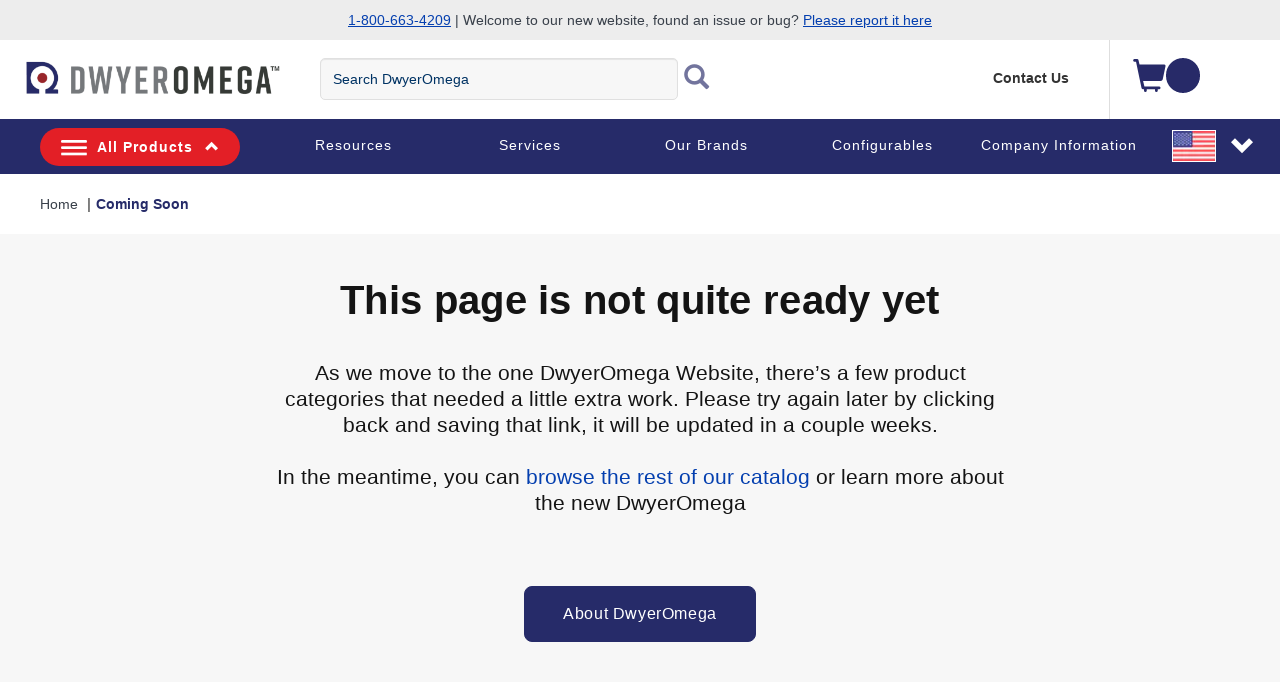

--- FILE ---
content_type: application/javascript
request_url: https://cdns.brsrvr.com/v1/br-trk-6594.js
body_size: 18276
content:
(function(c){var l="";function h(n,m){if(!!l){if(!(l in window)){window[l]={}}window[l][n]=m}else{window[n]=m}}function b(n){var m=null;if(!!l){m=(window[l]&&window[l][n])?window[l][n]:null}else{m=window[n]}return m}var d={getBaseDomain:function(m){var o=m.split(".");var p=o.length;if(p<=2){return m}if(o[p-1].length<=2&&o[p-2].length<=3){return o[p-3]+"."+o[p-2]+"."+o[p-1]}else{return o[p-2]+"."+o[p-1]}},setPersistentCookie:function(q,p,o){var m=new Date();m.setDate(m.getDate()+365*100);var n=q+"="+escape(p)+"; expires="+m.toGMTString()+"; path=/";if(o){n=n+"; domain="+o}document.cookie=n},getCookie:function(p){var n=document.cookie;if(n&&(n.length>0)){var m=n.indexOf(p+"=");if(m!=-1){m=m+p.length+1;var o=n.indexOf(";",m);if(o==-1){o=n.length}return unescape(n.substring(m,o))}}return""},getSiteLevelVars:function(n,o){for(var m=0;m<n.length;m++){o[n[m].brVar]=this.getExtractedValue(n[m])}return o},getDataLayerObject:function(w,s,n){var r={};if(!s){var q=[];for(var o in w){var u=w[o];for(var p=0;p<u.length;p++){if(u[p].brVar=="ptype"){q.push(u[p]);u.splice(p,1)}}}if(Object.keys(q).length==0){return r}var t=this.getPType(q);if(!t){if(n.ptype){s=n.ptype}else{s="other"}}else{s=t}}r.ptype=s;var m=w[s];if(m){for(var p=0;p<m.length;p++){var v=this.getExtractedValue(m[p]);if(v){r[m[p].brVar]=v}}}return r},getExtractedValue:function(u){if(!u.mappedTo||u.mappedTo==""){return""}var x=u.mappedTo.split(".");var t=new Object();var w="";var v="";var s=true;try{if(x[0].indexOf("[")!=-1){var o=x[0].split(/\[(\d+)\]/);t=window[o[0]][o[1]]}else{t=window[x[0]]}var q=t;try{for(var r=1;r<x.length;r++){var n=x[r];if(n.indexOf("[")!=-1){var m=n.split(/\[(\d+)\]/);q=q[m[0]][m[1]]}else{q=q[n]}}}catch(p){s=false;q=""}if(!q){s=false;w=""}else{w=q}}catch(p){return v}if(u.exactMatch){v=w;return v}else{if(u.regexStr&&u.regexStr!=""){v=this.applyRegex(w,u.regexStr);return v}else{if(u.rule&&u.rule!=""){v=this.applyExtractionRule(w,u.rule,s);return v}else{v=w;return v}}}},getPType:function(m){var p=["homepage","category","search","product","thematic","other","mlt","trending","personalized"];var n="";for(var o=0;o<m.length;o++){if(!m[o].mappedTo||m[o].mappedTo==""){continue}n=this.getExtractedValue(m[o]);if(p.indexOf(n)>-1){return n}}return null},applyRegex:function(m,q){var p=q.lastIndexOf("/");var o=[q.substring(1,p),q.substring(p+1)];var n=new RegExp(o[0],o[1]);var r=n.exec(m);if(r===null){return""}if(r.length>1){r=decodeURI(r[1])}else{r=decodeURI(r[0])}r=r.replace(/\+/g," ");return r},applyExtractionRule:function(u,s,p){var m=s.split("&");var n=m[0];var r=m[1];var t=m[2];if(n=="exists"){if(p){return t}else{return u}}else{var q=r.split("!");for(var o=0;o<q.length;o++){r=q[o];if(n=="contains"&&r!=""){if(u.indexOf(r)!=-1){return t}else{continue}}else{if(n=="begins with"&&r!=""){if(u.indexOf(r)==0){return t}else{continue}}else{if(n=="ends with"&&r!=""){if(u.lastIndexOf(r)==(u.length-r.length)){return t}else{continue}}}}}return u}},addEventHandler:function(n,m,o){if(n.addEventListener){n.addEventListener(m,o,true)}else{if(n.attachEvent){n.attachEvent("on"+m,o)}else{n["on"+m]=o}}},addLoadHandler:function(m){if(document.readyState=="interactive"||document.readyState=="complete"||document.readyState=="loaded"){m();return}if(document.addEventListener){document.addEventListener("DOMContentLoaded",m,false)}else{if(document.attachEvent){document.attachEvent("onreadystatechange",function(){if(document.readyState==="complete"){m()}})}}},extend:function(m,o){for(var n in o){if(o.hasOwnProperty(n)){m[n]=o[n]}}return m},testLocalStorage:function(){localStorage.setItem("_br_test_storage","1");var m=localStorage.getItem("_br_test_storage")=="1";localStorage.removeItem("_br_test_storage");return m},parseBRCookie:function(s){var t={};var n=s.split(":");var u=["uid","_uid","hc","ts"];for(var p=0,m=n.length;p<m;p++){for(var o=0,r=u.length;o<r;o++){if(n[p].substring(0,u[o].length)==u[o]){var q=n[p].split("=");if(q[0]&&q[1]){t[q[0]]=q[1]}}}}return t}};var k={jsonParsing:typeof JSON==="object"&&!!JSON.parse&&!!JSON.stringify,querySelector:typeof document.querySelector==="function"&&typeof document.querySelectorAll==="function"};try{k.localStorage=typeof localStorage==="object"&&!!localStorage.removeItem&&d.testLocalStorage()}catch(e){k.localStorage=false}d.support=k;var i={init:function(){this.browser=this.searchString(this.dataBrowser)||"An unknown browser";this.version=this.searchVersion(navigator.userAgent)||this.searchVersion(navigator.appVersion)||"an unknown version";this.OS=this.searchString(this.dataOS)||"an unknown OS";urlLength=60000;subUrlLength=30000;if(this.browser=="Explorer"){if(this.version<=6){urlLength=1900;subUrlLength=800}else{if(this.version<=8){urlLength=4000;subUrlLength=1800}}}this.urlLength=urlLength;this.subUrlLength=subUrlLength},searchString:function(p){for(var m=0;m<p.length;m++){var n=p[m].string;var o=p[m].prop;this.versionSearchString=p[m].versionSearch||p[m].identity;if(n){if(n.indexOf(p[m].subString)!=-1){return p[m].identity}}else{if(o){return p[m].identity}}}},searchVersion:function(n){var m=n.indexOf(this.versionSearchString);if(m==-1){return}return parseFloat(n.substring(m+this.versionSearchString.length+1))},dataBrowser:[{string:navigator.userAgent,subString:"Chrome",identity:"Chrome"},{string:navigator.userAgent,subString:"OmniWeb",versionSearch:"OmniWeb/",identity:"OmniWeb"},{string:navigator.vendor,subString:"Apple",identity:"Safari",versionSearch:"Version"},{prop:window.opera,identity:"Opera",versionSearch:"Version"},{string:navigator.vendor,subString:"iCab",identity:"iCab"},{string:navigator.vendor,subString:"KDE",identity:"Konqueror"},{string:navigator.userAgent,subString:"Firefox",identity:"Firefox"},{string:navigator.vendor,subString:"Camino",identity:"Camino"},{string:navigator.userAgent,subString:"Netscape",identity:"Netscape"},{string:navigator.userAgent,subString:"MSIE",identity:"Explorer",versionSearch:"MSIE"},{string:navigator.userAgent,subString:"Gecko",identity:"Mozilla",versionSearch:"rv"},{string:navigator.userAgent,subString:"Mozilla",identity:"Netscape",versionSearch:"Mozilla"}],dataOS:[{string:navigator.platform,subString:"Win",identity:"Windows"},{string:navigator.platform,subString:"Mac",identity:"Mac"},{string:navigator.userAgent,subString:"iPhone",identity:"iPhone/iPod"},{string:navigator.platform,subString:"Linux",identity:"Linux"}]};i.init();d.browserDetect=i;function a(ah){var L=d.getDataLayerObject(f.options.pixelTypes,null,ah);L=d.getSiteLevelVars(f.options.siteLevelRules,L);d.extend(ah,L);var G="http://p.brsrvr.com/pix.gif";var P="https://p.brsrvr.com/pix.gif";var M="_br_uid_2";var n;var u=false;var K;var v;var o="";if(!!l){o+="-";o+=l}var y="br-trk.deferredPixel"+o,I="br-trk.deferredData"+o;function ad(ak){var ai={};for(var aj in ak){if(ak.hasOwnProperty(aj)&&(ak[aj]!==c)&&(typeof ak[aj]!=="function")){ai[aj]=ak[aj]}}return ai}var ah=ad(ah);function ac(){return ad(ah)}function p(ai){u=false;ah=ad(ai);ah.ajax=1}function Y(){if(typeof br_related_rid!=="undefined"&&br_related_rid){K=br_related_rid}}function Z(){var at=d.getCookie(M);var ar=at&&at.length>0;var al;var au={};if(!ar){var am=Math.round(Math.random()*10000000000000);al="uid="+am}else{var ai=at.split(":");al=ai[0];if(al.indexOf("uid=")==-1){var am=Math.round(Math.random()*10000000000000);al="uid="+am}for(var aj=1,an=ai.length;aj<an;aj++){if(ai[aj].substring(0,"_uid".length)=="_uid"){}else{var ao=ai[aj].split("=");if(ao[0]&&ao[1]){au[ao[0]]=ao[1]}}}}au.v=au.v||f.scriptVersion;au.ts=au.ts||(new Date()).getTime();au.hc=Number(au.hc||0)+1;var ak=[al];for(var aq in au){ak.push(aq+"="+au[aq])}at=ak.join(":");if(at!=n&&at.length<1000){var ap=d.getBaseDomain(document.domain);d.setPersistentCookie(M,at,ap);n=d.getCookie(M)}}function x(){var ak=document.getElementsByTagName("link");for(var aj=0,ai=ak.length;aj<ai;aj++){if(ak[aj].getAttribute("rel")=="canonical"){return ak[aj].getAttribute("href")}}return""}function X(aj){var ai=d.browserDetect.subUrlLength;if(!aj){return""}return aj.length>ai?aj.substring(0,ai)+"~~":aj}function O(ai){if(ai&&ai!==""){return ai}return document.referrer||""}function J(ai,aj){return ai+"="+encodeURIComponent(aj)}function N(ak,ai){var aj="";if(ak[ai]){aj=ak[ai];delete ak[ai]}return aj}function D(aj){var ai=aj;var am={};var al={};al.items=[];var ak=0;am.basket=al;am.basket_value=ak;return am}function H(an,ak,ai){var al=".";var am="cat"+ai+"="+an;if(ak!=null&&ak.length>0){am=am+":";for(var aj=0;aj<ak.length;aj++){if(aj>0){am=am+al}am=am+"v"+aj+"="+ak[aj]}}return am}function ae(al){var ak="!";var ai="";for(var aj=0;aj<al.length;aj++){if(aj>0){ai=ai+ak}ai=ai+H(al[aj].name,al[aj].view_ids,aj)}return ai}function E(aj,an){var am="|",al=[],ai;if(an){while(an&&(an!==aj.parentNode)){var ak=an.tagName;if(an.id){ak+="#"+an.id}else{if(an.className){ak+="."+an.className}}if(!ai&&an.tagName==="A"){ai=an.href}al.splice(0,0,ak);an=an.parentNode}}return{path:al.join(am),href:ai||""}}function s(an){var ao="!";var ai="'";var al={prod_id:"i",sku:"s",name:"n",quantity:"q",price:"p",mod:"m",prod_ver:"r"};var at=[];for(var ap=0;ap<an.length;ap++){var ak=[];for(var aq in an[ap]){if(aq in al){var am=an[ap][aq];if(typeof(am)=="string"){am=am.replace("!","%21");am=am.replace("'","%27")}ak.push([al[aq],am].join(""))}}var aj=ak.join(ai);at.push(aj)}var ar=ao+at.join(ao);return ar}function B(ak){var ai=new Image();var aj=("https:"===document.location.protocol)?P:G;ai.src=aj+"?"+ak}var A="";function w(){var ai=document.getElementById("ui-id-1");return ai&&ai.style.display!=="none"}var W=new MutationObserver(function(ai){ai.forEach(function(aj){if(w()){A=document.getElementById("js-site-search-input").value}})});var aa={attributes:true,attributeFilter:["style"]};var m=document.getElementById("ui-id-1");if(m){W.observe(m,aa)}function F(aE){var aJ=[];aJ.push(J("acct_id",N(aE,"acct_id")));aJ.push(J("cookie2",n));aJ.push(J("sid",K));try{var ar=aE.ptype;var ay=aE.etype;var ax=aE.group;if(ar=="event"&&ay=="click"&&ax=="suggest"){var aB=aE.aq;if(aB==""){aE.aq=A}var aH=aE.q;if(aH==""){var aL=document.getElementById("js-site-search-input").value;aE.q=aL}}}catch(ap){}try{var an=aE.ptype;var ay=aE.etype;var ax=aE.group;var aH=aE.q;if(an=="event"&&ay=="click-add"&&ax=="cart"){var aF=aE.prod_id;if(aF==""){if(window.location.href.includes("/p/")){var au=window.location.href.match(/\/p\/([^/?#]+)/i);var aG=au?au[1]:null;if(aG){aE.prod_id=aG;aE.e_prod_id=aG}}}}}catch(ap){}var aj=N(aE,"is_conversion");var av=N(aE,"order_id");var ai=N(aE,"basket");var az=N(aE,"basket_value");if(aj&&aj!=""&&aj=="1"){aJ.push(J("is_conversion",aj));var aD=[];var aA="";if(ai&&ai.items&&ai.items.length>0){aD=ai.items}else{var aC=D(ai);var aw=aC.basket;if(aw&&aw.items&&aw.items.length>0){aD=aw.items}}aA=s(aD);aJ.push(J("basket",aA));if(av){aJ.push(J("order_id",av))}if(az){aJ.push(J("basket_value",az))}else{if(aC.basket_value!=0){aJ.push(J("basket_value",aC.basket_value))}}}var aI=N(aE,"explicit_referrer");aJ.push(J("ref",X(O(aI))));aJ.push(J("tzo",new Date().getTimezoneOffset()));aJ.push(J("rand",Math.random()));var al=N(aE,"df_e_catalogs");if(al&&al.length>0){var aq=ae(al);aJ.push(J("df_e_catalogs",aq))}var aK=N(aE,"e_catalogs");if(aK&&aK.length>0){var aq=ae(aK);aJ.push(J("e_catalogs",aq))}var ak=N(aE,"df_catalogs");if(ak&&ak.length>0){var aq=ae(ak);aJ.push(J("df_catalogs",aq))}var at=N(aE,"catalogs");if(at&&at.length>0){var aq=ae(at);aJ.push(J("catalogs",aq))}for(var aM in aE){aJ.push(J(aM,aE[aM]))}var ao=X(location.href);aJ.push(J("url",ao));var am=X(x());if(am){aJ.push(J("rc",1));if(am!=ao){aJ.push(J("can_url",am))}}aJ.push(J("version",f.scriptVersion));return aJ.join("&")}function R(ar,aq){try{var ap=b("BrTrkConfig");if(ap&&typeof ap.pixelLogCallback==="function"){ap.pixelLogCallback(d,ar)}}catch(am){}ar.lang=navigator.language||navigator.browserLanguage;var al=f.options.extraCookies||[];for(var an=0;an<al.length;an++){var ak=al[an];var aj=d.getCookie(ak.name);if(aj||aj===false||aj===0){var ao="_ec_"+ak.name;if(aj.length<=ak.maxLength){ar[ao]=aj}else{ar[ao]=aj.substring(0,ak.maxLength)}}}var ai=F(ar);if(ai.length>d.browserDetect.urlLength){ai=ai.substr(0,d.browserDetect.urlLength)+"&tr=1"}if(aq){if(k.localStorage){localStorage[y]=ai}}else{B(ai)}}function r(aj){C();var an={};if(document.title){an.title=document.title.substr(0,200)}var al=ad(ah);for(var ap in al){an[ap]=al[ap]}aj=aj||"pageview";an.type=aj;if(typeof document.br_custom_data!=="undefined"){var aq=document.br_custom_data;for(var ap in aq){for(var am in aq[ap]){an[ap+"_"+am]=aq[ap][am]}}}try{if(k.localStorage&&k.jsonParsing&&localStorage[I]){var ai=JSON.parse(localStorage[I]);if(ai){for(var ap in ai){if(ai.hasOwnProperty(ap)){var ao="df_"+ap;if(typeof an[ao]==="undefined"){an[ao]=ai[ap]}}}}localStorage.removeItem(I)}}catch(ak){}R(an)}function S(aj,ak){var ai=ad(ah);ai.type="linkclick";if(aj){ai.link=aj}if(ak){ai.path=ak}ai.time=(new Date()).getTime()-v;R(ai)}function V(ao,am,ai,an,aq){var ap=ad(ah);ap.group=ao;ap.type="event";ap.etype=am;var aj={};if(am=="quickview"){aj=d.getDataLayerObject(f.options.pixelTypes,"quickview",ai)}else{aj=d.getDataLayerObject(f.options.pixelTypes,"event",ai)}d.extend(ap,ai);d.extend(ap,an);d.extend(ap,aj);for(var ak in ai){ap["e_"+ak]=ai[ak]}try{if(aq&&k.localStorage&&k.jsonParsing){localStorage[I]=JSON.stringify(ap)}}catch(al){}R(ap,aq)}function C(){if(k.localStorage){var ai=localStorage[y];if(ai){localStorage.removeItem(y);B(ai)}}}function z(ai){var am=ai.length;while(am--){var al=ai[am];if(al.event=="dynamic-click"){var aj=document.body;var an=al;var ak=(function(ao,ap){return function(au){var aq=au||window.event;var at=aq.target||aq.srcElement;if(at&&((at.id==ap.className||at.id==ap.id)||(at.className==ap.className||at.className==ap.id))){var ar=E(ao,at);V(ap.group,ap.action,{path:ar.path},{},ap.deferred)}else{return false}}})(aj,an);d.addEventHandler(aj,"click",ak)}else{U(al)}}}function U(al){if(!al.event||!al.group||!al.action){return false}var an=[];if(al.id){var ak=document.getElementById(al.id);if(ak){an.push(ak)}}else{if(al.className){var am=[];if(typeof document.getElementsByClassName==="function"){am=document.getElementsByClassName(al.className)}else{if(k.querySelector){am=document.querySelectorAll("."+al.className)}}if(am.length){an=am}}else{if(al.selector&&k.querySelector){var am=document.querySelectorAll(al.selector);if(am.length){an=am}}}}if(an.length){var aj=an.length;while(aj--){if(al.event=="enter"){al.event="keydown";var ai=(function(ao){return function(at){at.which=at.which||at.keyCode;if(at.which!=13){return false}var ap=at||window.event;var ar=ap.target||ap.srcElement;if(!ar){return false}var aq=E(ao,ar);V(al.group,al.action,{path:aq.path},{},al.deferred)}})(an[aj]);d.addEventHandler(an[aj],al.event,ai)}else{var ai=(function(ao){return function(at){var ap=at||window.event;var ar=ap.target||ap.srcElement;if(!ar){return false}var aq=E(ao,ar);V(al.group,al.action,{path:aq.path},{},al.deferred)}})(an[aj]);d.addEventHandler(an[aj],al.event,ai)}}return true}}function ab(){d.addLoadHandler(function(){z(f.options.eventTrackingSelectors.trackedElements)})}function q(){if(!f.options.timeTracking){return}var ai=[5000,25000,75000,150000];var ak=function(al){var am=ad(ah);am.type="sitetime";am.time=ai[al];R(am)};var aj;for(aj=0;aj<ai.length;++aj){(function(al){setTimeout(function(){ak(al)},ai[al])})(aj)}}function t(aj){var ai;for(ai=0;ai<aj.length;ai++){T(aj[ai])}}function T(ai,ak,am){var al=document.getElementById(ai);if(!al){return false}var aj=function(aq){if(typeof am==="function"){am(ah)}var an=aq||window.event;var ap=an.target||an.srcElement;if(!ap){return false}var ao=E(al,ap);S(ao.href,ao.path)};d.addEventHandler(al,"mousedown",aj);return true}function Q(){d.addLoadHandler(function(){t(f.options.linkTrackingIds)})}function ag(){if(u){return}r();ab();Q();q();u=true}function af(){v=(new Date()).getTime();Z();Y()}this.logPageView=r;this.logLinkClick=S;this.logEvent=V;this.addClickTracker=T;this.enableEventTracking=ab;this.enableLinkTracking=Q;this.enableTracking=ag;this.enableTimeTracking=q;this.getBrData=ac;this.updateBrData=p;this.getCookie=d.getCookie;af()}var j;var f={scriptVersion:"15.0",acctId:6594,options:{extraCookies:[],linkTrackingIds:[],eventTrackingSelectors:{trackedElements:[]},timeTracking:false,siteLevelRules:[],pixelTypes:{category:[{brVar:"ptype",mappedTo:"",exactMatch:false,regexStr:"",rule:""},{brVar:"cat",mappedTo:"",exactMatch:false,regexStr:"",rule:""},{brVar:"cat_id",mappedTo:"",exactMatch:false,regexStr:"",rule:""}],product:[{brVar:"ptype",mappedTo:"",exactMatch:false,regexStr:"",rule:""},{brVar:"prod_id",mappedTo:"",exactMatch:false,regexStr:"",rule:""},{brVar:"prod_name",mappedTo:"",exactMatch:false,regexStr:"",rule:""},{brVar:"sku",mappedTo:"",exactMatch:false,regexStr:"",rule:""}],homepage:[{brVar:"ptype",mappedTo:"",exactMatch:false,regexStr:"",rule:""}],search:[{brVar:"ptype",mappedTo:"",exactMatch:false,regexStr:"",rule:""},{brVar:"search_term",mappedTo:"",exactMatch:false,regexStr:"",rule:""}],thematic:[{brVar:"ptype",mappedTo:"",exactMatch:false,regexStr:"",rule:""}],other:[{brVar:"ptype",mappedTo:"",exactMatch:false,regexStr:"",rule:""},{brVar:"is_conversion",mappedTo:"",exactMatch:false,regexStr:"",rule:""},{brVar:"basket",mappedTo:"",exactMatch:false,regexStr:"",rule:""},{brVar:"basket_value",mappedTo:"",exactMatch:false,regexStr:"",rule:""},{brVar:"order_id",mappedTo:"",exactMatch:false,regexStr:"",rule:""}],mlt:[{brVar:"ptype",mappedTo:"",exactMatch:false,regexStr:"",rule:""}],trending:[{brVar:"ptype",mappedTo:"",exactMatch:false,regexStr:"",rule:""}],personalized:[{brVar:"ptype",mappedTo:"",exactMatch:false,regexStr:"",rule:""}],siteRules:[{brVar:"domain_key",mappedTo:"",exactMatch:false,regexStr:"",rule:""}],event:[{brVar:"prod_id",mappedTo:"",exactMatch:false,regexStr:"",rule:""}]}},getTracker:function(m,n){if(!j){j=new a(n)}return j},BrUtils:d};var g=function g(q){try{var m="br_data";var n={};if(window[m]){n=window[m]}n.acct_id=f.acctId;if("globalObjectNamespace" in n&&!!n.globalObjectNamespace){l=n.globalObjectNamespace}h("BrTrk",f);if(typeof testBrTrk!=="undefined"){h("BrUtils",d);h("BrTrkClass",a)}var p=f.getTracker(0,n);p.enableTracking()}catch(o){}};if(document.readyState==="complete"||(document.readyState!=="loading"&&!document.documentElement.doScroll)){g()}else{f.BrUtils.addEventHandler(window,"load",g)}}());

--- FILE ---
content_type: application/javascript
request_url: https://www.dwyeromega.com/doR6XBnisv6J/Vjb0jy/aCI4zV/3S5QhzJ5O9XELDYO/bUw8AQ/OFZ/ndmsZHCYB
body_size: 181413
content:
(function(){if(typeof Array.prototype.entries!=='function'){Object.defineProperty(Array.prototype,'entries',{value:function(){var index=0;const array=this;return {next:function(){if(index<array.length){return {value:[index,array[index++]],done:false};}else{return {done:true};}},[Symbol.iterator]:function(){return this;}};},writable:true,configurable:true});}}());(function(){Jm();C4I();p2I();var q9=function(){qb=[];};var f1=function(H1,IW){return H1 in IW;};var vP=function(){return Xz.apply(this,[QI,arguments]);};var Nl=function(){return ["\x6c\x65\x6e\x67\x74\x68","\x41\x72\x72\x61\x79","\x63\x6f\x6e\x73\x74\x72\x75\x63\x74\x6f\x72","\x6e\x75\x6d\x62\x65\x72"];};var SP=function(){return zK["Math"]["floor"](zK["Math"]["random"]()*100000+10000);};var Lc=function(wb){return ~wb;};var Zs=function(){return zK["window"]["navigator"]["userAgent"]["replace"](/\\|"/g,'');};var XP=function(jl,b1){return jl&b1;};var Y4=function(){return Xz.apply(this,[Am,arguments]);};var lT=function(){return ["yzAY[","","GXM [","[SZX&4","T\x40pZYX^H+]]X<!","H\\UYXS8","YVFFS","6;E\x009.","\v;)D","3\t-OpK]ZXRI6*","YPr",";Y","ZTI\f%LX72\"C\f.9=%M","SI1>1\\\b(/:","RU>J",".2=","H:4D%-",",6[I!O8",";M_MG","XS<1ZI&","E.\t<:X]P`WOXM+/6QA=","{\bDD","|w","4KN9>","\x07 :R\x40KU\x40~[9\x00\'[\f>Vz\r>-d&","\b\']I92O.8","%Tx,\'","\x00vHQmOo]\v*zBL\x076CWSc;<","&=TPOg]PT1Y<9",",:<EX]\x40VFXC","A0$O","Y\x00,/","&\x3f","t_K>-Zo=6^9;\'O","-$IR}","~l!8#C,(","6","\x00E\b(/: \\]CVP",":&<\\_g\\PX","{RV^Z","!Jo:9^",";&","W[UOTY\b6UI\'D8;:","X","s","O\b\'","\b8(9","XS",">&KRHZPPI+\f)NXu#UO\x3f8<<HAAZR_6!LM7;UD\x3f+\'-9m]RCY:dJCu5U^9++-J\\ZPO-\b=C7=YA&\x3f:hURRV\\f\f)\\C9yX\x00\x3f%;*`IV\x40U^Yq","s\n3[Bo","(+%-Y`A_QSXH2","OV\x40FWX","4\x07G","<!]G#\x07M\x3f&)nZC]UQ","R\\1\n!RM7;","<XRHG\\m]H8\x00*sM;>\x00\x00K\"%\'","(\x00z","\x07 R]A}APSX-","JI-#_\\\x008);8I","JCG","nT1+UI","1Hk\v*\'_RP","Z:WA0-e\x07-9,","m O\\IVk\\BD1\n]^<\'<L","B","BX+(0J^<5","\x00&dJ","\\J^[HBX;3P","0\n.Eq","6_[4>","%6/","T_UIWR-[^&>","MI;#","^0\'O",".>\'ORCVaMU\\+\f7","FJX","TBi-7JI1","K6\v~","Ra3\"%IZwIK{u^{Rl6QC>|`","F","O.","SXEx3\f)[B!$2\f\"K+$","FXBX+","WK]Q","S^Se","FEuAQ]k:7WC;","UM","IV\\GUOT\\",";=","!O2ChzVJVF\\]1YE;w3^\x00\"$,","\">9=%xEA]\x40","%33&","yOb[","bU0\n/IM#2P3K#","u>-2-!KVVlASFO>4[H","^I7\f6","WJZIYX,\x007m\\02>K#","+9$QZ\x40\\","UT,(_U","4Q\\","M]H8\x00*Mx0$","\'2\x07Y\t","mRDi*\v!|9\"XD","+\f7J","-Mn\'6","\t$9=)PV","1\"","\\C^7\x000[O!\"","_O!>3F&/\'","DAQ_TEo\v*[I\'O\x3f#&","[UW","d6[","G\x00\x3f)!;","/\f2","X]Q^QOP_3\f","\x00","UV\\Y","[","hE","\f$\x3f:=M","2\x3f8 /","~UIY","^\x00","h4#!G\r%;)I","(,OVW\x40","16","_*GN.()","C2",">&;\'JVVpUNT","1*[","X$*)!","7h\"0\x00tyoys~m;jy\x00(,,K(.,/UZNXXP_R/6MX !\x07\rPQzxzC}\v\n","GHBM:\x07 [H\f>","9\x3f\'!PV","-\f%ZU#","E&/:)ZV"," TUPxQD","$2m[K]QsDP=\f6mI\'!","EWP","Ck>","\'VI6<2G\x3f8 TTJRX","II7$O","S+YP{RGY[[3\b7KX:\'\x00I;\x07\'*$b","\x40V\x40\\XQ","JD\'8\x07","lNC<9$+;-","EQSUR-[","0C\r.","/%$6=I\\IR\x40T^S*J^:;","=<kVH","7I_","[ZA_PN",".>\f-PVJGvDxY","m",";/;4)NV","_\x3f"," HO","S>-YM!8","}sE\x40MSRt+\f6_X:%","MU","O","QNET2\b0[","A6","O=2\x3fZ#.)Q\x40","WR_S:\n0","ZC\n2","sZ\x3fXQOZ\x40PH+\"W\x409"," F","\x00H9\t&&I","8\x00","/9 ","7[B1E","$\f -Y","\'H\r>8","\\J","{\\YZMgfe","N+\b6Jx&","7I_>F3.),>XW","ja94","0RU","9H\\PR","BU60","8O\\IC\x40","(8,-SGMRXN","yEEUaQ*iWBuePXA\b\'qV\\CNTO,","|i|q!SI;#","FZ","(&,&HCc_[_PQ\f%JI","XS/0",">T\x40MQ]QXI&:0_X0","%HM<;\'^\t","$\x40ED","z|","FF\x40I^S","(\x00 JD","ly^P>\x00*lI$\"","\x404","CW","+QVEAqEXN+\x00*Yx<:\x07","\x00O\x3f","q","\'D\x00&/","\x40VXIPi6!MX4:\x00","Z\r>- \f\\GE","&p","3$\'Q","3\"C%ja-I\r\fWR_I:\x070iE;3^vIc`WFx]F\x40vVdbw;6\x00OA(%-`hx]`m\x40","\'MVVR"];};var JK;var C2=function(){return Pb.apply(this,[tI,arguments]);};var A9=function(Tn,WB){return Tn instanceof WB;};var h9=function(){return Pb.apply(this,[QI,arguments]);};var cP=function M9(vT,RN){'use strict';var Z9=M9;switch(vT){case gj:{var Kn=RN[wv];return typeof Kn;}break;case Gv:{var Rb=RN[wv];var ZP=RN[gq];var mn=RN[Op];return Rb[ZP]=mn;}break;case bH:{var NP=RN[wv];var xs=RN[gq];var zU=RN[Op];Sb.push(G9);try{var Wn=Sb.length;var Bn=D2([]);var rc;return rc=Gc(YR,[bn()[Gs(Oz)].call(null,hT,E6,P6,s4),zz()[TW(A2)](Zb,pz,D2([]),Pz,Sz,ZN),d4(typeof cZ()[dN(p2)],'undefined')?cZ()[dN(L4)].call(null,U1,D9,D2(D2({}))):cZ()[dN(dc)].call(null,Mz,TZ,LU),NP.call(xs,zU)]),Sb.pop(),rc;}catch(Ts){Sb.splice(hl(Wn,L4),Infinity,G9);var M2;return M2=Gc(YR,[bn()[Gs(Oz)].call(null,hT,E6,TN,gc),YZ()[p9(dc)].apply(null,[Z2,ET,Js,YT]),cZ()[dN(dc)](Mz,TZ,TN),Ts]),Sb.pop(),M2;}Sb.pop();}break;case Pj:{var Jl=RN[wv];var TT;Sb.push(vZ);return TT=Gc(YR,[YZ()[p9(Pn)](vn,ML,Sz,F1),Jl]),Sb.pop(),TT;}break;case kO:{Sb.push(NU);var Yl;return Yl=U2()[mb(rn)].apply(null,[EZ,K1,D2(L4)]),Sb.pop(),Yl;}break;case Hm:{return this;}break;case J8:{var Wb=RN[wv];var QW=RN[gq];var Tb=RN[Op];Sb.push(SZ);try{var mP=Sb.length;var sW=D2(gq);var Hc;return Hc=Gc(YR,[bn()[Gs(Oz)](K2,E6,Cz,bN),zz()[TW(A2)](Zb,HT,CN,Eb,D2(D2({})),ZN),d4(typeof cZ()[dN(IZ)],OZ([],[][[]]))?cZ()[dN(L4)].apply(null,[bW,Sz,Ln]):cZ()[dN(dc)](mT,TZ,D2(D2(L4))),Wb.call(QW,Tb)]),Sb.pop(),Hc;}catch(GU){Sb.splice(hl(mP,L4),Infinity,SZ);var OB;return OB=Gc(YR,[bn()[Gs(Oz)](K2,E6,lc,x9),YZ()[p9(dc)](D2(D2(L4)),GB,LU,YT),As(typeof cZ()[dN(cn)],OZ([],[][[]]))?cZ()[dN(dc)].apply(null,[mT,TZ,W2]):cZ()[dN(L4)].call(null,WT,A2,D2({})),GU]),Sb.pop(),OB;}Sb.pop();}break;case EH:{return this;}break;case PO:{var rb=RN[wv];Sb.push(FU);var Qz;return Qz=rb&&L2(cB()[HZ(A2)].apply(null,[D2({}),Qn,GT,Ib,kN,b4]),typeof zK[YZ()[p9(Gl)](gc,WZ,D2([]),X2)])&&d4(rb[d4(typeof U2()[mb(P6)],OZ('',[][[]]))?U2()[mb(UW)].apply(null,[QU,t6,D2(gl)]):U2()[mb(Qn)](WW,lc,D2(D2(L4)))],zK[YZ()[p9(Gl)].call(null,Sl,WZ,HB,X2)])&&As(rb,zK[YZ()[p9(Gl)](G1,WZ,D2(D2(gl)),X2)][cZ()[dN(Yn)](T2,WP,lN)])?cB()[HZ(k4)](Hs,CW,t9,Ls,cT,ZN):typeof rb,Sb.pop(),Qz;}break;case Tj:{return this;}break;case C8:{return this;}break;case Jv:{var pN=RN[wv];Sb.push(qT);var J9;return J9=pN&&L2(cB()[HZ(A2)](D2([]),gl,nT,YN,kN,b4),typeof zK[YZ()[p9(Gl)](bN,EZ,w1,X2)])&&d4(pN[U2()[mb(Qn)].call(null,nb,lc,Zn)],zK[YZ()[p9(Gl)].apply(null,[UW,EZ,xz,X2])])&&As(pN,zK[d4(typeof YZ()[p9(F1)],'undefined')?YZ()[p9(pP)](GN,UU,D2(D2([])),jb):YZ()[p9(Gl)](EN,EZ,D2({}),X2)][cZ()[dN(Yn)](HN,WP,D2(L4))])?cB()[HZ(k4)].call(null,jW,UW,KP,vB,cT,ZN):typeof pN,Sb.pop(),J9;}break;case TC:{var n9=RN[wv];return typeof n9;}break;case CK:{var I9=RN[wv];Sb.push(zn);var X4=zK[bn()[Gs(A2)].apply(null,[mW,Rl,D2([]),gl])](I9);var wl=[];for(var EP in X4)wl[U2()[mb(b4)].call(null,E2,CW,Xb)](EP);wl[zz()[TW(k4)](KP,Jn,Sl,ps,kl,zc)]();var qW;return qW=function ll(){Sb.push(zT);for(;wl[cZ()[dN(gl)](Hb,xz,P6)];){var tY=wl[YZ()[p9(Xb)](Zn,Vc,gc,mU)]();if(f1(tY,X4)){var Hz;return ll[bn()[Gs(ZN)].apply(null,[cz,N2,L4,D2({})])]=tY,ll[YZ()[p9(BW)](zn,kK,k4,gz)]=D2(L4),Sb.pop(),Hz=ll,Hz;}}ll[YZ()[p9(BW)](W1,kK,Cb,gz)]=D2(gl);var hn;return Sb.pop(),hn=ll,hn;},Sb.pop(),qW;}break;case YR:{Sb.push(HT);this[YZ()[p9(BW)](D2(D2({})),B1,D2(L4),gz)]=D2(gl);var Dz=this[U2()[mb(Xb)].apply(null,[nT,vl,Pn])][gl][bn()[Gs(rn)](JW,I4,kl,rD)];if(d4(YZ()[p9(dc)].call(null,D2([]),Hb,lt,YT),Dz[bn()[Gs(Oz)](Ox,E6,md,E6)]))throw Dz[As(typeof cZ()[dN(Sd)],OZ([],[][[]]))?cZ()[dN(dc)].call(null,GS,TZ,D2(D2({}))):cZ()[dN(L4)].call(null,ft,nM,Xb)];var dh;return dh=this[As(typeof zz()[TW(A2)],OZ(U2()[mb(A2)](vd,lk,Cz),[][[]]))?zz()[TW(UW)].apply(null,[fB,zc,vn,Xx,D2(D2({})),A2]):zz()[TW(GT)].call(null,F7,jM,w1,Ow,UW,j5)],Sb.pop(),dh;}break;case KY:{var mG=RN[wv];var xV=RN[gq];var W7=RN[Op];Sb.push(zS);mG[xV]=W7[bn()[Gs(ZN)](kf,N2,D2(gl),pz)];Sb.pop();}break;case Qq:{var bE=RN[wv];var n7=RN[gq];var Mf=RN[Op];Sb.push(ww);bE[n7]=Mf[bn()[Gs(ZN)].call(null,Yj,N2,Sd,D2(L4))];Sb.pop();}break;case Dp:{var UV=RN[wv];var l5=RN[gq];var Id=RN[Op];return UV[l5]=Id;}break;}};var EM=function(Gx){try{if(Gx!=null&&!zK["isNaN"](Gx)){var KS=zK["parseFloat"](Gx);if(!zK["isNaN"](KS)){return KS["toFixed"](2);}}}catch(kg){}return -1;};var fG=function(C5){var Ew=1;var JM=[];var Nd=zK["Math"]["sqrt"](C5);while(Ew<=Nd&&JM["length"]<6){if(C5%Ew===0){if(C5/Ew===Ew){JM["push"](Ew);}else{JM["push"](Ew,C5/Ew);}}Ew=Ew+1;}return JM;};var cw=function(){return Pb.apply(this,[Xv,arguments]);};var xG=function(Yt){if(Yt==null)return -1;try{var z3=0;for(var Bf=0;Bf<Yt["length"];Bf++){var v3=Yt["charCodeAt"](Bf);if(v3<128){z3=z3+v3;}}return z3;}catch(B3){return -2;}};function p2I(){VH=YR+VJ*LC,CA=Op+wv*LC+Op*LC*LC,TC=Op+xm*LC,WL=GI+wv*LC+LC*LC,jn=Gv+LC+wv*LC*LC+LC*LC*LC,G8=Op+VJ*LC+xm*LC*LC,Fb=GI+wv*LC+xm*LC*LC+LC*LC*LC,AH=GI+Gv*LC+Gv*LC*LC,AR=tp+xm*LC+xm*LC*LC+LC*LC*LC,KO=gq+VJ*LC+xm*LC*LC,Lz=tp+Op*LC+YR*LC*LC+LC*LC*LC,l9=wv+YR*LC+Op*LC*LC+LC*LC*LC,fO=tp+tp*LC+YR*LC*LC,Wq=Op+Op*LC,NL=tp+Op*LC+GI*LC*LC,v8=YR+Op*LC+xm*LC*LC,jI=tp+VJ*LC+LC*LC,n6=wv+YR*LC+wv*LC*LC+LC*LC*LC,PT=VJ+YR*LC+wv*LC*LC+LC*LC*LC,bl=xm+tp*LC+Gv*LC*LC+LC*LC*LC,GJ=YR+wv*LC+Gv*LC*LC,rJ=YR+YR*LC+Gv*LC*LC,J6=TO+LC+LC*LC+LC*LC*LC,WW=VJ+Op*LC+wv*LC*LC+LC*LC*LC,sv=wv+LC+Gv*LC*LC,LK=GI+xm*LC+LC*LC,LL=TO+LC+LC*LC,G4=Gv+YR*LC+TO*LC*LC+LC*LC*LC,dL=xm+YR*LC,Rz=YR+TO*LC+YR*LC*LC+LC*LC*LC,Np=gq+TO*LC+wv*LC*LC+LC*LC*LC,JC=TO+VJ*LC+Gv*LC*LC,T4=xm+tp*LC+YR*LC*LC+LC*LC*LC,AJ=Op+Op*LC+xm*LC*LC,cU=VJ+wv*LC+wv*LC*LC+LC*LC*LC,zq=gq+Gv*LC+tp*LC*LC,tN=TO+VJ*LC+wv*LC*LC+LC*LC*LC,ZC=xm+LC+Op*LC*LC,ZB=xm+VJ*LC+LC*LC+LC*LC*LC,XY=VJ+GI*LC+YR*LC*LC+LC*LC*LC,vp=TO+xm*LC+Op*LC*LC,Jv=YR+LC,DA=YR+Gv*LC+LC*LC,Nq=xm+GI*LC+xm*LC*LC+LC*LC*LC,l6=GI+Op*LC+xm*LC*LC+LC*LC*LC,U8=TO+YR*LC+YR*LC*LC,Yj=Gv+Gv*LC+TO*LC*LC+LC*LC*LC,O4=VJ+LC+LC*LC+LC*LC*LC,Cj=Op+Gv*LC+xm*LC*LC,kK=YR+Gv*LC+LC*LC+LC*LC*LC,ZA=xm+TO*LC+LC*LC,UB=GI+wv*LC+TO*LC*LC+LC*LC*LC,nC=VJ+YR*LC+Op*LC*LC,gN=YR+VJ*LC+YR*LC*LC+LC*LC*LC,QP=VJ+tp*LC+wv*LC*LC+LC*LC*LC,m8=gq+Op*LC,Rj=Gv+wv*LC+xm*LC*LC,IA=gq+LC+Gv*LC*LC,jj=GI+wv*LC+YR*LC*LC,rI=wv+YR*LC+Gv*LC*LC,P=tp+VJ*LC,vY=YR+TO*LC+LC*LC,cL=gq+VJ*LC+TO*LC*LC,GY=Gv+wv*LC+Op*LC*LC,vA=wv+tp*LC+Op*LC*LC+LC*LC*LC,K4=wv+LC+Op*LC*LC,AL=Gv+xm*LC+Gv*LC*LC+LC*LC*LC,D4=TO+Gv*LC+wv*LC*LC+LC*LC*LC,L1=Op+TO*LC+Gv*LC*LC+LC*LC*LC,TU=gq+TO*LC+YR*LC*LC+LC*LC*LC,zs=VJ+tp*LC+TO*LC*LC+LC*LC*LC,Dm=wv+Op*LC+Gv*LC*LC,s9=YR+tp*LC+TO*LC*LC+LC*LC*LC,fK=Op+wv*LC+YR*LC*LC,gj=wv+Op*LC,Ez=TO+xm*LC+xm*LC*LC+LC*LC*LC,UC=wv+YR*LC+LC*LC,pA=Gv+GI*LC+YR*LC*LC,lL=Gv+wv*LC+xm*LC*LC+LC*LC*LC,S9=wv+Gv*LC+Op*LC*LC+LC*LC*LC,p4=tp+Op*LC+VJ*LC*LC+LC*LC*LC,BY=gq+VJ*LC,WN=tp+Gv*LC+wv*LC*LC+LC*LC*LC,Ij=Gv+tp*LC+Op*LC*LC,KN=gq+wv*LC+Op*LC*LC+LC*LC*LC,Rn=wv+Gv*LC+wv*LC*LC+LC*LC*LC,nX=VJ+tp*LC+LC*LC,Um=Gv+YR*LC+Gv*LC*LC+Gv*LC*LC*LC+xm*LC*LC*LC*LC,wI=Op+wv*LC+TO*LC*LC,IB=TO+VJ*LC+xm*LC*LC+LC*LC*LC,hp=xm+YR*LC+Op*LC*LC,hC=TO+Op*LC+YR*LC*LC+LC*LC*LC,hv=VJ+TO*LC+LC*LC,DT=gq+tp*LC+wv*LC*LC+LC*LC*LC,Pl=GI+Gv*LC+YR*LC*LC+LC*LC*LC,KZ=gq+TO*LC+Gv*LC*LC+LC*LC*LC,BB=TO+Gv*LC+Op*LC*LC+LC*LC*LC,PH=wv+LC+LC*LC,xA=Op+VJ*LC+LC*LC,vK=Op+LC+GI*LC*LC,Zq=TO+YR*LC,qX=VJ+LC+YR*LC*LC,R=gq+LC+Op*LC*LC+LC*LC*LC,Ej=TO+GI*LC+YR*LC*LC,wn=gq+tp*LC+VJ*LC*LC+LC*LC*LC,zC=Op+TO*LC+LC*LC+LC*LC*LC,O2=Op+VJ*LC+YR*LC*LC+LC*LC*LC,nB=wv+GI*LC+Op*LC*LC+LC*LC*LC,qB=GI+TO*LC+wv*LC*LC+LC*LC*LC,R1=GI+GI*LC+Op*LC*LC+LC*LC*LC,Yq=Op+VJ*LC+GI*LC*LC,IX=tp+GI*LC+TO*LC*LC,vJ=TO+TO*LC+VJ*LC*LC,Wj=xm+LC+LC*LC+LC*LC*LC,D8=wv+YR*LC+YR*LC*LC,AW=Gv+YR*LC+xm*LC*LC+LC*LC*LC,Vl=GI+LC+YR*LC*LC+LC*LC*LC,Aj=gq+YR*LC+Op*LC*LC,W6=tp+wv*LC+xm*LC*LC+LC*LC*LC,Tc=TO+tp*LC+VJ*LC*LC+LC*LC*LC,Nb=xm+TO*LC+TO*LC*LC+LC*LC*LC,MJ=TO+wv*LC+YR*LC*LC,JJ=xm+tp*LC+LC*LC,hB=gq+xm*LC+Gv*LC*LC+LC*LC*LC,mB=gq+Op*LC+LC*LC+LC*LC*LC,kH=gq+VJ*LC+YR*LC*LC,zm=VJ+LC,A6=Gv+wv*LC+YR*LC*LC+LC*LC*LC,E1=YR+YR*LC+TO*LC*LC,Dc=gq+GI*LC+YR*LC*LC+LC*LC*LC,g9=GI+Gv*LC+LC*LC+LC*LC*LC,XL=Gv+Op*LC,MC=xm+tp*LC+Op*LC*LC,GA=VJ+xm*LC+LC*LC,NA=VJ+tp*LC+YR*LC*LC,kT=TO+TO*LC+GI*LC*LC+LC*LC*LC,AY=YR+Op*LC+YR*LC*LC,nH=GI+VJ*LC+Op*LC*LC,JP=GI+GI*LC+tp*LC*LC+LC*LC*LC,K6=TO+LC+Op*LC*LC+LC*LC*LC,Fm=Gv+xm*LC+LC*LC,dY=Op+GI*LC+Gv*LC*LC,fW=wv+xm*LC+Op*LC*LC+LC*LC*LC,mz=TO+YR*LC+wv*LC*LC+LC*LC*LC,JZ=tp+GI*LC+LC*LC+LC*LC*LC,YJ=YR+tp*LC+YR*LC*LC,m9=YR+LC+GI*LC*LC+LC*LC*LC,DJ=YR+YR*LC+GI*LC*LC,rp=YR+wv*LC+YR*LC*LC,HI=Gv+YR*LC+YR*LC*LC,qj=tp+Op*LC,Il=VJ+Gv*LC+Op*LC*LC+LC*LC*LC,SN=tp+Op*LC+LC*LC+LC*LC*LC,UI=Op+VJ*LC+Gv*LC*LC,Qb=VJ+xm*LC+wv*LC*LC+LC*LC*LC,xP=wv+LC+Gv*LC*LC+LC*LC*LC,U=GI+LC+xm*LC*LC,Xs=gq+YR*LC+Gv*LC*LC+LC*LC*LC,gX=GI+Gv*LC,dZ=YR+LC+wv*LC*LC+LC*LC*LC,RK=gq+xm*LC+xm*LC*LC,Fz=gq+TO*LC+LC*LC+LC*LC*LC,PR=wv+TO*LC+Op*LC*LC,QY=Gv+Op*LC+LC*LC,nW=Gv+YR*LC+Op*LC*LC+LC*LC*LC,x8=GI+GI*LC,Fn=YR+TO*LC+wv*LC*LC+LC*LC*LC,bb=TO+xm*LC+wv*LC*LC+LC*LC*LC,fH=wv+GI*LC+wv*LC*LC+LC*LC*LC,Zp=tp+Gv*LC+LC*LC,XI=wv+VJ*LC+wv*LC*LC+LC*LC*LC,pL=gq+xm*LC+LC*LC,FA=VJ+Op*LC+Gv*LC*LC,xn=xm+YR*LC+Gv*LC*LC+LC*LC*LC,UJ=gq+LC+LC*LC+LC*LC*LC,PC=Op+GI*LC+YR*LC*LC,fY=VJ+tp*LC+Op*LC*LC+LC*LC*LC,l2=xm+tp*LC+Op*LC*LC+LC*LC*LC,Ds=wv+LC+LC*LC+LC*LC*LC,ZJ=YR+VJ*LC+YR*LC*LC,sJ=Op+xm*LC+GI*LC*LC,P1=Op+TO*LC+Op*LC*LC+LC*LC*LC,z4=VJ+TO*LC+YR*LC*LC+LC*LC*LC,VN=TO+Gv*LC+YR*LC*LC+LC*LC*LC,TJ=Op+LC+Op*LC*LC,gs=Op+Op*LC+wv*LC*LC+LC*LC*LC,HW=wv+wv*LC+xm*LC*LC+LC*LC*LC,PO=Op+YR*LC,d8=xm+VJ*LC,fp=GI+TO*LC+LC*LC+LC*LC*LC,FR=TO+YR*LC+LC*LC,Vp=xm+GI*LC+TO*LC*LC,QC=GI+LC+YR*LC*LC,QB=tp+VJ*LC+LC*LC+LC*LC*LC,CT=Gv+GI*LC+Gv*LC*LC+LC*LC*LC,LX=VJ+TO*LC+GI*LC*LC+LC*LC*LC,L=wv+GI*LC+TO*LC*LC,b8=GI+Op*LC+LC*LC,Q9=tp+wv*LC+Gv*LC*LC+LC*LC*LC,EW=TO+VJ*LC+Gv*LC*LC+LC*LC*LC,TB=gq+TO*LC+xm*LC*LC+LC*LC*LC,KH=xm+LC+YR*LC*LC,pO=GI+wv*LC+wv*LC*LC+LC*LC*LC,Ql=YR+VJ*LC+Op*LC*LC+LC*LC*LC,mZ=Gv+GI*LC+Op*LC*LC+LC*LC*LC,kO=TO+Op*LC,ds=Op+Gv*LC+Op*LC*LC+LC*LC*LC,WA=VJ+wv*LC+Op*LC*LC,Dq=wv+VJ*LC+YR*LC*LC,CP=TO+wv*LC+wv*LC*LC+LC*LC*LC,Sn=VJ+YR*LC+TO*LC*LC+LC*LC*LC,bC=Gv+tp*LC,gm=xm+VJ*LC+xm*LC*LC,Up=Gv+TO*LC,rl=Op+GI*LC+LC*LC+LC*LC*LC,xI=Gv+LC+Gv*LC*LC,jZ=Gv+LC+Op*LC*LC+LC*LC*LC,W9=Gv+wv*LC+Op*LC*LC+LC*LC*LC,nN=Gv+TO*LC+GI*LC*LC+LC*LC*LC,Kv=gq+LC+YR*LC*LC,ms=xm+tp*LC+TO*LC*LC+LC*LC*LC,YP=gq+tp*LC+GI*LC*LC+LC*LC*LC,RO=TO+LC+YR*LC*LC,Cq=tp+xm*LC+YR*LC*LC,wZ=Op+tp*LC+wv*LC*LC+LC*LC*LC,Ps=tp+VJ*LC+wv*LC*LC+LC*LC*LC,sL=VJ+GI*LC,PP=gq+Gv*LC+Op*LC*LC+LC*LC*LC,tj=wv+LC+GI*LC*LC,UN=Gv+TO*LC+VJ*LC*LC+LC*LC*LC,GP=Op+xm*LC+wv*LC*LC+LC*LC*LC,tI=xm+wv*LC+wv*LC*LC+LC*LC*LC,Tz=Gv+VJ*LC+YR*LC*LC+LC*LC*LC,Fj=gq+VJ*LC+LC*LC,CH=wv+TO*LC+Op*LC*LC+LC*LC*LC,S2=GI+Op*LC+wv*LC*LC+LC*LC*LC,FP=xm+Gv*LC+VJ*LC*LC+LC*LC*LC,rR=Gv+GI*LC,FN=wv+wv*LC+VJ*LC*LC+LC*LC*LC,KB=VJ+Gv*LC+TO*LC*LC+LC*LC*LC,OH=tp+LC+TO*LC*LC,ws=YR+xm*LC+Gv*LC*LC+LC*LC*LC,C9=VJ+wv*LC+LC*LC+LC*LC*LC,qs=Gv+xm*LC+YR*LC*LC+LC*LC*LC,Cn=gq+YR*LC+Op*LC*LC+LC*LC*LC,rP=xm+TO*LC+LC*LC+LC*LC*LC,lC=gq+Op*LC+TO*LC*LC,Xv=gq+xm*LC,C=VJ+Op*LC+TO*LC*LC,LB=GI+LC+LC*LC+LC*LC*LC,EH=Gv+LC,lj=GI+Op*LC+Gv*LC*LC,M6=xm+Gv*LC+Gv*LC*LC+LC*LC*LC,fj=tp+LC,v4=wv+TO*LC+LC*LC+LC*LC*LC,MU=TO+GI*LC+LC*LC+LC*LC*LC,B9=tp+LC+LC*LC+LC*LC*LC,k6=xm+wv*LC+Op*LC*LC+LC*LC*LC,Xq=Gv+GI*LC+Op*LC*LC,Mc=GI+TO*LC+YR*LC*LC+LC*LC*LC,Qq=Gv+Gv*LC,jc=YR+LC+Gv*LC*LC+LC*LC*LC,k9=VJ+wv*LC+Op*LC*LC+LC*LC*LC,zL=tp+wv*LC+Op*LC*LC,cN=VJ+LC+VJ*LC*LC+LC*LC*LC,pU=wv+tp*LC+GI*LC*LC+LC*LC*LC,s2=Op+wv*LC+GI*LC*LC+LC*LC*LC,dz=TO+xm*LC+LC*LC+LC*LC*LC,RC=tp+TO*LC+xm*LC*LC,I2=tp+LC+wv*LC*LC+LC*LC*LC,Lm=gq+VJ*LC+Gv*LC*LC,DK=tp+Op*LC+YR*LC*LC,XZ=TO+tp*LC+GI*LC*LC+LC*LC*LC,SW=Gv+GI*LC+tp*LC*LC+LC*LC*LC,Lb=wv+VJ*LC+Op*LC*LC,jz=Op+Op*LC+YR*LC*LC+LC*LC*LC,HU=VJ+Gv*LC+Gv*LC*LC+LC*LC*LC,k2=gq+YR*LC+LC*LC+LC*LC*LC,ZI=tp+xm*LC+Op*LC*LC,NZ=xm+GI*LC+LC*LC+LC*LC*LC,qC=gq+GI*LC+xm*LC*LC,KR=tp+xm*LC+GI*LC*LC,AU=VJ+Op*LC+Gv*LC*LC+LC*LC*LC,XW=gq+YR*LC+YR*LC*LC+LC*LC*LC,XK=gq+YR*LC,R2=VJ+TO*LC+Gv*LC*LC+LC*LC*LC,K9=GI+xm*LC+YR*LC*LC+LC*LC*LC,cc=Op+Gv*LC+xm*LC*LC+LC*LC*LC,NH=YR+xm*LC+Gv*LC*LC,JA=Gv+tp*LC+Gv*LC*LC,zB=VJ+wv*LC+YR*LC*LC+LC*LC*LC,tv=gq+GI*LC+YR*LC*LC,m6=Gv+YR*LC+LC*LC+LC*LC*LC,VW=Op+TO*LC+xm*LC*LC+LC*LC*LC,Is=xm+xm*LC+GI*LC*LC+LC*LC*LC,nK=gq+wv*LC+xm*LC*LC,wU=tp+Gv*LC+xm*LC*LC+LC*LC*LC,DP=wv+TO*LC+TO*LC*LC+LC*LC*LC,j6=Gv+xm*LC+TO*LC*LC+LC*LC*LC,Hn=YR+Op*LC+xm*LC*LC+LC*LC*LC,nL=VJ+VJ*LC+Gv*LC*LC,B4=wv+wv*LC+Op*LC*LC+LC*LC*LC,Zl=YR+Op*LC+TO*LC*LC+LC*LC*LC,N9=Op+tp*LC+GI*LC*LC+LC*LC*LC,qn=VJ+VJ*LC+Op*LC*LC+LC*LC*LC,MZ=gq+YR*LC+xm*LC*LC+LC*LC*LC,V6=wv+Op*LC+GI*LC*LC+LC*LC*LC,J8=xm+TO*LC+VJ*LC*LC,P4=xm+Op*LC+TO*LC*LC+LC*LC*LC,xc=TO+LC+Gv*LC*LC+LC*LC*LC,Kb=GI+xm*LC+GI*LC*LC+LC*LC*LC,Q2=GI+xm*LC+Op*LC*LC+LC*LC*LC,gZ=gq+wv*LC+GI*LC*LC+LC*LC*LC,Kp=YR+tp*LC+Op*LC*LC,V1=tp+Gv*LC+GI*LC*LC+LC*LC*LC,mO=YR+TO*LC+TO*LC*LC,sT=xm+VJ*LC+VJ*LC*LC+LC*LC*LC,SX=Gv+GI*LC+GI*LC*LC,Os=TO+YR*LC+LC*LC+LC*LC*LC,Vv=VJ+TO*LC+Op*LC*LC,n2=VJ+wv*LC+TO*LC*LC+LC*LC*LC,B=GI+YR*LC,VU=TO+TO*LC+TO*LC*LC+LC*LC*LC,hA=Op+VJ*LC,v9=tp+GI*LC+YR*LC*LC+LC*LC*LC,wm=VJ+YR*LC+TO*LC*LC+wv*LC*LC*LC+LC*LC*LC*LC,WI=gq+GI*LC+TO*LC*LC,kj=gq+VJ*LC+Op*LC*LC,Bq=YR+Op*LC+Op*LC*LC,Bp=tp+TO*LC+Op*LC*LC,rT=TO+GI*LC+Op*LC*LC+LC*LC*LC,Y9=VJ+tp*LC+LC*LC+LC*LC*LC,nz=YR+VJ*LC+Gv*LC*LC+LC*LC*LC,r1=gq+TO*LC+VJ*LC*LC+LC*LC*LC,GZ=gq+wv*LC+wv*LC*LC+LC*LC*LC,g2=tp+YR*LC+wv*LC*LC+LC*LC*LC,nn=TO+xm*LC+Op*LC*LC+LC*LC*LC,QN=Gv+GI*LC+LC*LC+LC*LC*LC,hz=wv+xm*LC+LC*LC+LC*LC*LC,gp=gq+LC,M4=Gv+tp*LC+TO*LC*LC+LC*LC*LC,bP=xm+VJ*LC+TO*LC*LC+LC*LC*LC,NN=wv+LC+Op*LC*LC+LC*LC*LC,vW=Op+GI*LC+xm*LC*LC+LC*LC*LC,rW=wv+GI*LC+VJ*LC*LC+LC*LC*LC,T1=TO+LC+TO*LC*LC+LC*LC*LC,F6=GI+GI*LC+LC*LC+LC*LC*LC,kn=TO+TO*LC+YR*LC*LC+LC*LC*LC,GW=gq+VJ*LC+LC*LC+LC*LC*LC,nI=wv+wv*LC+GI*LC*LC,JO=TO+YR*LC+GI*LC*LC,qz=wv+GI*LC+LC*LC+LC*LC*LC,OK=VJ+Gv*LC+LC*LC,gT=wv+VJ*LC+TO*LC*LC+LC*LC*LC,Ep=xm+Gv*LC+TO*LC*LC+LC*LC*LC,d6=xm+VJ*LC+wv*LC*LC+LC*LC*LC,kU=Gv+xm*LC+Op*LC*LC+LC*LC*LC,Rc=YR+YR*LC+GI*LC*LC+LC*LC*LC,KT=YR+xm*LC+LC*LC+LC*LC*LC,gU=Op+YR*LC+LC*LC+LC*LC*LC,R9=tp+GI*LC+wv*LC*LC+LC*LC*LC,EO=tp+Gv*LC+GI*LC*LC,QJ=wv+tp*LC+Op*LC*LC,UH=Op+LC+TO*LC*LC,kA=xm+tp*LC+Op*LC*LC+Gv*LC*LC*LC+Gv*LC*LC*LC*LC,FI=xm+YR*LC+YR*LC*LC,tZ=Op+wv*LC+LC*LC+LC*LC*LC,DW=gq+Gv*LC+LC*LC+LC*LC*LC,JI=xm+Gv*LC,w4=TO+VJ*LC+xm*LC*LC,n4=TO+VJ*LC+LC*LC+LC*LC*LC,BP=xm+VJ*LC+Op*LC*LC+LC*LC*LC,D1=tp+Gv*LC+Op*LC*LC+LC*LC*LC,PZ=xm+TO*LC+xm*LC*LC+LC*LC*LC,RY=tp+GI*LC+xm*LC*LC+LC*LC*LC,tW=YR+VJ*LC+wv*LC*LC+LC*LC*LC,t4=tp+GI*LC+Op*LC*LC+LC*LC*LC,mq=gq+VJ*LC+wv*LC*LC+LC*LC*LC,r4=VJ+Gv*LC+wv*LC*LC+LC*LC*LC,C8=wv+xm*LC,Z6=Gv+GI*LC+TO*LC*LC+LC*LC*LC,F2=gq+LC+wv*LC*LC+LC*LC*LC,M1=YR+xm*LC+wv*LC*LC+LC*LC*LC,KK=YR+xm*LC,dR=wv+Gv*LC+YR*LC*LC,Fv=GI+Op*LC+GI*LC*LC,IT=xm+Op*LC+YR*LC*LC+LC*LC*LC,NW=wv+Gv*LC+LC*LC+LC*LC*LC,rL=tp+tp*LC+TO*LC*LC,Hl=wv+GI*LC+TO*LC*LC+LC*LC*LC,cH=gq+xm*LC+LC*LC+LC*LC*LC,lO=gq+xm*LC+TO*LC*LC,DN=VJ+GI*LC+wv*LC*LC+LC*LC*LC,Ip=Op+Gv*LC+Gv*LC*LC,ZZ=tp+xm*LC+YR*LC*LC+LC*LC*LC,dT=tp+TO*LC+wv*LC*LC+LC*LC*LC,jX=GI+LC,zW=Op+LC+Op*LC*LC+LC*LC*LC,ml=YR+Gv*LC+tp*LC*LC+LC*LC*LC,XX=YR+GI*LC+YR*LC*LC+LC*LC*LC,sb=gq+VJ*LC+xm*LC*LC+LC*LC*LC,sX=GI+YR*LC+LC*LC,LP=wv+tp*LC+wv*LC*LC+LC*LC*LC,LH=YR+LC+xm*LC*LC+LC*LC*LC,Ac=TO+tp*LC+wv*LC*LC+LC*LC*LC,tU=VJ+GI*LC+VJ*LC*LC+LC*LC*LC,rX=gq+YR*LC+Gv*LC*LC,xX=xm+wv*LC+LC*LC,PN=YR+LC+YR*LC*LC+LC*LC*LC,hN=xm+Op*LC+Op*LC*LC+LC*LC*LC,Nm=gq+TO*LC,d1=Op+xm*LC+TO*LC*LC+LC*LC*LC,gL=VJ+YR*LC+LC*LC,Jb=GI+YR*LC+LC*LC+LC*LC*LC,N=xm+Gv*LC+Op*LC*LC,G2=VJ+Op*LC+Op*LC*LC+LC*LC*LC,z2=Op+GI*LC+Op*LC*LC+LC*LC*LC,wc=xm+TO*LC+VJ*LC*LC+LC*LC*LC,tT=Op+tp*LC+YR*LC*LC,Ap=YR+xm*LC+TO*LC*LC+LC*LC*LC,vR=xm+wv*LC+Gv*LC*LC,qO=gq+GI*LC+LC*LC,Kc=xm+wv*LC+tp*LC*LC+LC*LC*LC,sC=YR+TO*LC+TO*LC*LC+LC*LC*LC,gb=wv+Gv*LC+xm*LC*LC+LC*LC*LC,QZ=wv+wv*LC+Op*LC*LC,C4=Op+LC+LC*LC+LC*LC*LC,WK=xm+VJ*LC+Op*LC*LC,mN=GI+LC+tp*LC*LC+LC*LC*LC,n1=tp+VJ*LC+Gv*LC*LC+LC*LC*LC,g1=TO+wv*LC+YR*LC*LC+LC*LC*LC,Xp=wv+tp*LC,kW=Gv+GI*LC+xm*LC*LC+LC*LC*LC,LW=wv+Op*LC+xm*LC*LC+LC*LC*LC,mX=YR+tp*LC+TO*LC*LC,mC=xm+LC,EL=tp+GI*LC,BJ=YR+YR*LC+wv*LC*LC+LC*LC*LC,BU=TO+TO*LC+wv*LC*LC+LC*LC*LC,k1=tp+Gv*LC+VJ*LC*LC+LC*LC*LC,JU=xm+LC+VJ*LC*LC+LC*LC*LC,jU=wv+xm*LC+wv*LC*LC+LC*LC*LC,AZ=Op+Op*LC+VJ*LC*LC+LC*LC*LC,sZ=TO+tp*LC+LC*LC+LC*LC*LC,Cv=tp+GI*LC+YR*LC*LC,Q4=VJ+LC+Op*LC*LC+LC*LC*LC,CB=Gv+tp*LC+YR*LC*LC+LC*LC*LC,OU=GI+Op*LC+TO*LC*LC+LC*LC*LC,RW=YR+VJ*LC+xm*LC*LC+LC*LC*LC,OP=tp+wv*LC+GI*LC*LC+LC*LC*LC,BO=Op+YR*LC+LC*LC,dO=tp+Gv*LC,dP=Op+tp*LC+Op*LC*LC+LC*LC*LC,rs=gq+Gv*LC+Gv*LC*LC,bU=TO+TO*LC+LC*LC+LC*LC*LC,hm=Gv+YR*LC+LC*LC,w2=YR+wv*LC+TO*LC*LC+LC*LC*LC,QT=wv+wv*LC+tp*LC*LC+LC*LC*LC,pI=wv+wv*LC+TO*LC*LC,Wz=Gv+wv*LC+LC*LC+LC*LC*LC,z9=xm+Gv*LC+YR*LC*LC+LC*LC*LC,TP=tp+tp*LC+LC*LC+LC*LC*LC,LZ=wv+Gv*LC+Gv*LC*LC+LC*LC*LC,RU=Op+Gv*LC+wv*LC*LC+LC*LC*LC,Az=wv+tp*LC+LC*LC+LC*LC*LC,CC=TO+VJ*LC+YR*LC*LC,WZ=GI+tp*LC+Gv*LC*LC+LC*LC*LC,BZ=VJ+wv*LC+GI*LC*LC+LC*LC*LC,T9=GI+GI*LC+Gv*LC*LC+LC*LC*LC,JN=tp+tp*LC+wv*LC*LC+LC*LC*LC,bq=YR+VJ*LC+TO*LC*LC,Mj=tp+xm*LC,sl=YR+VJ*LC+LC*LC+LC*LC*LC,pH=VJ+TO*LC+GI*LC*LC,hZ=gq+VJ*LC+Gv*LC*LC+LC*LC*LC,MI=GI+TO*LC+xm*LC*LC,SH=wv+TO*LC+xm*LC*LC,kZ=Op+GI*LC+Gv*LC*LC+LC*LC*LC,Gb=wv+xm*LC+tp*LC*LC+LC*LC*LC,V4=xm+YR*LC+LC*LC+LC*LC*LC,Gz=YR+YR*LC+LC*LC+LC*LC*LC,mY=VJ+VJ*LC+YR*LC*LC,P2=xm+Op*LC+LC*LC+LC*LC*LC,sU=TO+wv*LC+LC*LC+LC*LC*LC,ZO=Op+Op*LC+YR*LC*LC,zb=xm+Op*LC+wv*LC*LC+LC*LC*LC,TX=wv+TO*LC+Gv*LC*LC+LC*LC*LC,GX=xm+YR*LC+xm*LC*LC,YL=TO+YR*LC+xm*LC*LC+LC*LC*LC,qZ=wv+YR*LC+YR*LC*LC+LC*LC*LC,Ys=GI+xm*LC+LC*LC+LC*LC*LC,Jz=GI+Op*LC+LC*LC+LC*LC*LC,GB=YR+wv*LC+LC*LC+LC*LC*LC,Al=VJ+LC+GI*LC*LC+LC*LC*LC,f6=wv+VJ*LC+LC*LC+LC*LC*LC,qJ=wv+Gv*LC+Op*LC*LC,fv=Op+TO*LC+xm*LC*LC,hP=GI+VJ*LC+GI*LC*LC,pT=Gv+Gv*LC+wv*LC*LC+LC*LC*LC,Ob=TO+wv*LC+Op*LC*LC+LC*LC*LC,EA=xm+xm*LC+LC*LC,Xl=VJ+xm*LC+Gv*LC*LC+LC*LC*LC,Sv=xm+YR*LC+Gv*LC*LC,AT=Op+YR*LC+TO*LC*LC+LC*LC*LC,b6=gq+TO*LC+GI*LC*LC+LC*LC*LC,RZ=YR+wv*LC+YR*LC*LC+LC*LC*LC,Y8=tp+Op*LC+Gv*LC*LC,jB=YR+Op*LC+TO*LC*LC,KW=GI+xm*LC+TO*LC*LC+LC*LC*LC,z8=VJ+Gv*LC,lz=TO+Gv*LC+xm*LC*LC+LC*LC*LC,vj=xm+LC+LC*LC,ZL=Gv+tp*LC+YR*LC*LC,tn=wv+VJ*LC+YR*LC*LC+LC*LC*LC,X1=xm+LC+TO*LC*LC+LC*LC*LC,MN=gq+tp*LC+Gv*LC*LC+LC*LC*LC,U4=wv+tp*LC+TO*LC*LC+LC*LC*LC,Gn=VJ+VJ*LC+YR*LC*LC+LC*LC*LC,ZU=Op+GI*LC+TO*LC*LC+LC*LC*LC,tL=YR+LC+TO*LC*LC,dl=Op+VJ*LC+GI*LC*LC+LC*LC*LC,ZW=Gv+xm*LC+GI*LC*LC+LC*LC*LC,lB=tp+TO*LC+LC*LC+LC*LC*LC,f4=YR+GI*LC+wv*LC*LC+LC*LC*LC,RB=YR+YR*LC+Op*LC*LC+LC*LC*LC,MY=xm+GI*LC+GI*LC*LC,NI=tp+VJ*LC+YR*LC*LC,J4=Gv+Op*LC+TO*LC*LC+LC*LC*LC,E4=xm+YR*LC+Op*LC*LC+LC*LC*LC,j4=Op+wv*LC+Gv*LC*LC+LC*LC*LC,kP=xm+TO*LC+Op*LC*LC+LC*LC*LC,PL=GI+TO*LC+YR*LC*LC,kR=xm+xm*LC+xm*LC*LC,XU=gq+YR*LC+TO*LC*LC+LC*LC*LC,XN=xm+GI*LC+wv*LC*LC+LC*LC*LC,d9=wv+xm*LC+TO*LC*LC+LC*LC*LC,ON=wv+wv*LC+YR*LC*LC+LC*LC*LC,S1=VJ+VJ*LC+LC*LC+LC*LC*LC,Z=TO+Op*LC+tp*LC*LC,xJ=Op+Gv*LC+Op*LC*LC,Xc=xm+LC+YR*LC*LC+LC*LC*LC,Uv=VJ+TO*LC+YR*LC*LC,Pc=tp+YR*LC+Gv*LC*LC+LC*LC*LC,fA=GI+tp*LC,Jq=wv+LC+YR*LC*LC,qN=tp+TO*LC+Op*LC*LC+LC*LC*LC,II=gq+GI*LC+Op*LC*LC,rY=tp+tp*LC+Gv*LC*LC+LC*LC*LC,bz=Op+VJ*LC+xm*LC*LC+LC*LC*LC,Pj=TO+Gv*LC,f8=GI+LC+TO*LC*LC+LC*LC*LC,rH=xm+LC+Gv*LC*LC,sq=YR+YR*LC+TO*LC*LC+LC*LC*LC,T=wv+Gv*LC+GI*LC*LC,x1=gq+Op*LC+xm*LC*LC+LC*LC*LC,UP=YR+VJ*LC+TO*LC*LC+LC*LC*LC,XA=VJ+LC+wv*LC*LC+LC*LC*LC,qp=Op+YR*LC+xm*LC*LC,sP=GI+VJ*LC+YR*LC*LC+LC*LC*LC,En=TO+TO*LC+Op*LC*LC+LC*LC*LC,FO=GI+tp*LC+LC*LC,cv=TO+Op*LC+GI*LC*LC,lA=YR+TO*LC+YR*LC*LC,bT=wv+Gv*LC+YR*LC*LC+LC*LC*LC,VZ=Gv+VJ*LC+Op*LC*LC+LC*LC*LC,VI=TO+YR*LC+Gv*LC*LC,KJ=tp+VJ*LC+Op*LC*LC,N4=Op+Op*LC+Op*LC*LC+LC*LC*LC,Cs=Op+LC+wv*LC*LC+LC*LC*LC,wz=wv+xm*LC+YR*LC*LC+LC*LC*LC,xZ=tp+LC+YR*LC*LC+LC*LC*LC,OI=Gv+LC+GI*LC*LC+LC*LC*LC,Yv=tp+Gv*LC+YR*LC*LC,vc=VJ+Op*LC+xm*LC*LC+LC*LC*LC,Sj=wv+GI*LC+YR*LC*LC,dW=GI+VJ*LC+Gv*LC*LC+LC*LC*LC,fq=gq+xm*LC+Op*LC*LC+LC*LC*LC,Ol=tp+Op*LC+wv*LC*LC+LC*LC*LC,c4=Op+YR*LC+GI*LC*LC+LC*LC*LC,rZ=tp+Gv*LC+TO*LC*LC+LC*LC*LC,Wc=gq+Op*LC+Op*LC*LC+LC*LC*LC,LT=tp+xm*LC+wv*LC*LC+LC*LC*LC,QO=wv+Op*LC+YR*LC*LC,zO=VJ+wv*LC+YR*LC*LC+YR*LC*LC*LC,Y=wv+YR*LC,F9=YR+Op*LC+Gv*LC*LC+LC*LC*LC,QI=xm+Op*LC,QK=Gv+Op*LC+Op*LC*LC,AB=GI+wv*LC+YR*LC*LC+LC*LC*LC,VC=YR+xm*LC+YR*LC*LC,Cl=GI+tp*LC+Op*LC*LC+LC*LC*LC,fZ=xm+xm*LC+wv*LC*LC+LC*LC*LC,hU=GI+xm*LC+Gv*LC*LC+LC*LC*LC,nY=GI+Op*LC+xm*LC*LC,Mp=Op+TO*LC,OT=Op+YR*LC+xm*LC*LC+LC*LC*LC,vs=TO+Gv*LC+TO*LC*LC+LC*LC*LC,BX=tp+wv*LC+LC*LC,mL=gq+Op*LC+YR*LC*LC,Hp=wv+YR*LC+GI*LC*LC,C1=GI+YR*LC+Gv*LC*LC+LC*LC*LC,s8=tp+Gv*LC+LC*LC+LC*LC*LC,KY=GI+Op*LC,AX=wv+Gv*LC+Gv*LC*LC,Qc=VJ+TO*LC+xm*LC*LC+LC*LC*LC,Qv=GI+Gv*LC+Op*LC*LC,Kj=gq+xm*LC+Gv*LC*LC,I6=Op+Op*LC+Gv*LC*LC+LC*LC*LC,D=xm+Gv*LC+Gv*LC*LC,cO=Gv+GI*LC+VJ*LC*LC,Dp=GI+Op*LC+tp*LC*LC,tq=gq+tp*LC,Lv=VJ+GI*LC+Op*LC*LC,Nz=Gv+tp*LC+VJ*LC*LC+LC*LC*LC,IP=xm+TO*LC+Gv*LC*LC+LC*LC*LC,JY=tp+wv*LC+Gv*LC*LC,Fc=TO+Gv*LC+LC*LC+LC*LC*LC,vN=gq+wv*LC+YR*LC*LC+LC*LC*LC,RT=Gv+VJ*LC+VJ*LC*LC+LC*LC*LC,DH=Gv+YR*LC,NX=TO+LC,OJ=VJ+LC+Op*LC*LC,Fl=TO+LC+wv*LC*LC+LC*LC*LC,zP=GI+tp*LC+TO*LC*LC+LC*LC*LC,I1=Gv+VJ*LC+xm*LC*LC+LC*LC*LC,X6=xm+Gv*LC+wv*LC*LC+LC*LC*LC,bI=xm+LC+TO*LC*LC,Qp=GI+LC+Op*LC*LC,Ml=wv+Op*LC+YR*LC*LC+LC*LC*LC,LI=YR+Op*LC+LC*LC,rv=YR+Op*LC,S8=tp+YR*LC,JT=tp+VJ*LC+TO*LC*LC+LC*LC*LC,qP=gq+wv*LC+LC*LC+LC*LC*LC,fz=YR+TO*LC+Op*LC*LC+LC*LC*LC,DU=Op+GI*LC+VJ*LC*LC+LC*LC*LC,kq=Gv+LC+YR*LC*LC,Dn=Op+VJ*LC+Op*LC*LC+LC*LC*LC,fU=Gv+GI*LC+YR*LC*LC+LC*LC*LC,qI=VJ+wv*LC+xm*LC*LC,WU=xm+wv*LC+TO*LC*LC+LC*LC*LC,SR=Op+LC,VL=Op+YR*LC+GI*LC*LC,O1=Op+wv*LC+xm*LC*LC+LC*LC*LC,Qj=VJ+Op*LC+LC*LC,jT=VJ+Gv*LC+YR*LC*LC+LC*LC*LC,mT=Gv+xm*LC+LC*LC+LC*LC*LC,DX=TO+GI*LC+GI*LC*LC,B2=VJ+YR*LC+YR*LC*LC+LC*LC*LC,In=Op+VJ*LC+wv*LC*LC+LC*LC*LC,Jc=Op+xm*LC+Gv*LC*LC+LC*LC*LC,w6=TO+YR*LC+tp*LC*LC+LC*LC*LC,hs=Op+LC+TO*LC*LC+LC*LC*LC,g6=YR+Gv*LC+Op*LC*LC+LC*LC*LC,m4=xm+YR*LC+TO*LC*LC+LC*LC*LC,Bs=xm+xm*LC+YR*LC*LC+LC*LC*LC,Tj=gq+LC+GI*LC*LC,gv=YR+xm*LC+LC*LC,Bz=TO+GI*LC+wv*LC*LC+LC*LC*LC,PB=gq+VJ*LC+Op*LC*LC+LC*LC*LC,cA=TO+wv*LC+Op*LC*LC,Ec=GI+VJ*LC+wv*LC*LC+LC*LC*LC,D6=Gv+Gv*LC+Op*LC*LC+LC*LC*LC,kz=VJ+Gv*LC+GI*LC*LC+LC*LC*LC,ln=GI+YR*LC+wv*LC*LC+LC*LC*LC,sm=gq+wv*LC+Gv*LC*LC+LC*LC*LC,NK=xm+xm*LC,Yb=YR+GI*LC+Op*LC*LC+LC*LC*LC,wJ=Gv+VJ*LC,q6=YR+Op*LC+Op*LC*LC+LC*LC*LC,X8=GI+VJ*LC+Gv*LC*LC,p1=TO+LC+YR*LC*LC+LC*LC*LC,HP=Gv+LC+LC*LC+LC*LC*LC,YH=Op+Op*LC+TO*LC*LC,wO=tp+Gv*LC+xm*LC*LC,WY=VJ+Op*LC,LN=wv+Op*LC+VJ*LC*LC+LC*LC*LC,Tl=tp+YR*LC+YR*LC*LC+LC*LC*LC,Nn=GI+GI*LC+xm*LC*LC+LC*LC*LC,kC=TO+Op*LC+wv*LC*LC+LC*LC*LC,Wp=TO+GI*LC+Op*LC*LC,OW=Gv+GI*LC+wv*LC*LC+LC*LC*LC,Oc=GI+YR*LC+YR*LC*LC+LC*LC*LC,VP=wv+YR*LC+LC*LC+LC*LC*LC,H9=Gv+Op*LC+xm*LC*LC+LC*LC*LC,JB=tp+wv*LC+YR*LC*LC+LC*LC*LC,YK=xm+Op*LC+GI*LC*LC,BN=gq+xm*LC+TO*LC*LC+LC*LC*LC,RX=YR+tp*LC+xm*LC*LC,lb=TO+GI*LC+TO*LC*LC+LC*LC*LC,V9=gq+Gv*LC+YR*LC*LC+LC*LC*LC,bH=wv+TO*LC,Bb=gq+Op*LC+YR*LC*LC+LC*LC*LC,xb=GI+Op*LC+TO*LC*LC,Q8=TO+TO*LC,r8=wv+Gv*LC,bK=TO+wv*LC+LC*LC,mR=VJ+TO*LC,Z4=tp+tp*LC+xm*LC*LC+LC*LC*LC,lW=TO+YR*LC+TO*LC*LC+LC*LC*LC,U6=Op+xm*LC+YR*LC*LC+LC*LC*LC,c2=VJ+LC+TO*LC*LC+LC*LC*LC,rU=xm+tp*LC+wv*LC*LC+LC*LC*LC,tP=xm+Op*LC+xm*LC*LC+LC*LC*LC,db=TO+Op*LC+xm*LC*LC+LC*LC*LC,Vb=YR+Op*LC+LC*LC+LC*LC*LC,IU=tp+GI*LC+Gv*LC*LC+LC*LC*LC,UL=VJ+tp*LC+Gv*LC*LC+LC*LC*LC,L9=VJ+Op*LC+TO*LC*LC+LC*LC*LC,zN=tp+xm*LC+TO*LC*LC+LC*LC*LC,P9=xm+wv*LC+Gv*LC*LC+LC*LC*LC,L6=GI+YR*LC+VJ*LC*LC+LC*LC*LC,Hv=GI+xm*LC+Gv*LC*LC,cs=VJ+Op*LC+YR*LC*LC+LC*LC*LC,sN=Op+Op*LC+LC*LC+LC*LC*LC,wA=GI+xm*LC+wv*LC*LC+LC*LC*LC,l1=tp+tp*LC+Op*LC*LC+LC*LC*LC,x2=YR+LC+Op*LC*LC+LC*LC*LC,h8=GI+YR*LC+YR*LC*LC,WH=YR+TO*LC+xm*LC*LC,Y2=xm+Op*LC+GI*LC*LC+LC*LC*LC,Hq=wv+Op*LC+YR*LC*LC+xm*LC*LC*LC+Gv*LC*LC*LC*LC,Ev=Op+Gv*LC,H4=tp+YR*LC+TO*LC*LC+LC*LC*LC,ZR=xm+VJ*LC+YR*LC*LC,Ms=YR+YR*LC+Gv*LC*LC+LC*LC*LC,KA=xm+TO*LC+Gv*LC*LC,UX=TO+Gv*LC+LC*LC,R6=xm+Gv*LC+LC*LC+LC*LC*LC,Mn=Gv+YR*LC+wv*LC*LC+LC*LC*LC,kI=Op+VJ*LC+Op*LC*LC,Iz=gq+LC+xm*LC*LC+LC*LC*LC,Ss=Gv+Op*LC+Op*LC*LC+LC*LC*LC,W4=gq+tp*LC+tp*LC*LC+LC*LC*LC,fN=GI+GI*LC+GI*LC*LC+LC*LC*LC,bZ=Op+Gv*LC+LC*LC+LC*LC*LC,fs=tp+LC+TO*LC*LC+LC*LC*LC,tl=VJ+tp*LC+YR*LC*LC+LC*LC*LC,R4=gq+GI*LC+tp*LC*LC+LC*LC*LC,J1=Op+TO*LC+TO*LC*LC+LC*LC*LC,c1=tp+VJ*LC+Op*LC*LC+LC*LC*LC,hI=xm+TO*LC+GI*LC*LC,gO=wv+xm*LC+GI*LC*LC,Z8=TO+GI*LC+xm*LC*LC,Sc=tp+wv*LC+wv*LC*LC+LC*LC*LC,pn=YR+xm*LC+YR*LC*LC+LC*LC*LC,XJ=xm+LC+GI*LC*LC+LC*LC*LC,Ns=Op+TO*LC+YR*LC*LC+LC*LC*LC,CZ=Gv+tp*LC+Gv*LC*LC+LC*LC*LC,kb=TO+xm*LC+TO*LC*LC+LC*LC*LC,V2=GI+GI*LC+GI*LC*LC,dA=xm+wv*LC+YR*LC*LC,IN=wv+YR*LC+TO*LC*LC+LC*LC*LC,wW=tp+LC+xm*LC*LC+LC*LC*LC,w9=Op+wv*LC+wv*LC*LC+LC*LC*LC,A4=xm+wv*LC+xm*LC*LC+LC*LC*LC,nm=GI+GI*LC+YR*LC*LC,Es=TO+Op*LC+TO*LC*LC+LC*LC*LC,SJ=Gv+TO*LC+LC*LC,wH=YR+GI*LC+YR*LC*LC,l4=Op+GI*LC+wv*LC*LC+LC*LC*LC,Fs=xm+Gv*LC+Op*LC*LC+LC*LC*LC,F4=gq+xm*LC+GI*LC*LC+LC*LC*LC,RA=xm+tp*LC,nR=xm+GI*LC,Kq=Gv+wv*LC+tp*LC*LC,nZ=gq+LC+TO*LC*LC+LC*LC*LC,xT=gq+VJ*LC+GI*LC*LC+LC*LC*LC,Zz=gq+Op*LC+wv*LC*LC+LC*LC*LC,Ws=gq+xm*LC+xm*LC*LC+LC*LC*LC,LY=Gv+LC+LC*LC,Ll=VJ+TO*LC+wv*LC*LC+LC*LC*LC,vU=xm+TO*LC+wv*LC*LC+LC*LC*LC,XR=VJ+tp*LC+xm*LC*LC,Z1=Gv+VJ*LC+wv*LC*LC+LC*LC*LC,dU=GI+Gv*LC+TO*LC*LC+LC*LC*LC,FY=VJ+xm*LC+LC*LC+LC*LC*LC,VT=tp+VJ*LC+YR*LC*LC+LC*LC*LC,Hm=GI+TO*LC,Iv=GI+wv*LC+Op*LC*LC,PW=TO+VJ*LC+Op*LC*LC+LC*LC*LC,mv=tp+wv*LC+xm*LC*LC,JH=xm+GI*LC+YR*LC*LC,Zc=Gv+TO*LC+YR*LC*LC+LC*LC*LC,lU=VJ+LC+YR*LC*LC+LC*LC*LC,BT=Gv+xm*LC+wv*LC*LC+LC*LC*LC,jA=TO+tp*LC+TO*LC*LC,q4=TO+TO*LC+Gv*LC*LC+LC*LC*LC,Wl=gq+tp*LC+LC*LC+LC*LC*LC,hb=GI+TO*LC+GI*LC*LC+LC*LC*LC,S6=VJ+VJ*LC+wv*LC*LC+LC*LC*LC,FT=YR+tp*LC+YR*LC*LC+LC*LC*LC,j2=tp+YR*LC+xm*LC*LC+LC*LC*LC,HA=VJ+LC+LC*LC,Mb=GI+YR*LC+TO*LC*LC+LC*LC*LC,qc=YR+Gv*LC+TO*LC*LC+LC*LC*LC,g4=Op+Gv*LC+TO*LC*LC+LC*LC*LC,zZ=gq+GI*LC+Gv*LC*LC+LC*LC*LC,Sq=xm+tp*LC+xm*LC*LC,LA=VJ+Gv*LC+TO*LC*LC,Oq=TO+wv*LC+GI*LC*LC,Xj=tp+GI*LC+LC*LC,Kz=TO+Gv*LC+Gv*LC*LC+LC*LC*LC,v6=wv+Op*LC+wv*LC*LC+LC*LC*LC,OA=YR+Op*LC+YR*LC*LC+LC*LC*LC,QX=wv+wv*LC+Gv*LC*LC,cW=xm+GI*LC+YR*LC*LC+LC*LC*LC,SU=TO+GI*LC+YR*LC*LC+LC*LC*LC,Yc=Op+YR*LC+YR*LC*LC+LC*LC*LC,VY=gq+xm*LC+wv*LC*LC+LC*LC*LC,Yp=GI+xm*LC+TO*LC*LC,hW=wv+wv*LC+LC*LC+LC*LC*LC,MA=tp+GI*LC+Gv*LC*LC,VO=tp+YR*LC+Op*LC*LC,jp=GI+YR*LC+Op*LC*LC,Db=gq+Op*LC+tp*LC*LC+LC*LC*LC,M8=Op+GI*LC+Op*LC*LC,qU=Gv+TO*LC+LC*LC+LC*LC*LC,q2=tp+YR*LC+Op*LC*LC+LC*LC*LC,kv=Op+tp*LC+Op*LC*LC,rj=Gv+wv*LC+GI*LC*LC,xl=YR+TO*LC+xm*LC*LC+LC*LC*LC,G6=VJ+Op*LC+tp*LC*LC+LC*LC*LC,PU=tp+Op*LC+xm*LC*LC+LC*LC*LC,NT=tp+VJ*LC+VJ*LC*LC+LC*LC*LC,Y6=Op+YR*LC+Gv*LC*LC+LC*LC*LC,pW=Gv+LC+xm*LC*LC+LC*LC*LC,cp=xm+Op*LC+Op*LC*LC,wT=wv+wv*LC+TO*LC*LC+LC*LC*LC,El=gq+GI*LC+LC*LC+LC*LC*LC,tK=VJ+VJ*LC,m1=wv+Op*LC+Gv*LC*LC+LC*LC*LC,bY=YR+Gv*LC+TO*LC*LC,lR=wv+TO*LC+Gv*LC*LC,Q6=wv+TO*LC+wv*LC*LC+LC*LC*LC,Dv=gq+wv*LC+Gv*LC*LC,nU=VJ+GI*LC+LC*LC+LC*LC*LC,MW=xm+xm*LC+LC*LC+LC*LC*LC,AC=YR+YR*LC,vv=VJ+YR*LC+TO*LC*LC,VR=Gv+GI*LC+LC*LC,qK=GI+GI*LC+Op*LC*LC,gY=YR+LC+LC*LC+LC*LC*LC,CY=wv+TO*LC+YR*LC*LC,fl=gq+GI*LC+GI*LC*LC+LC*LC*LC,q1=gq+GI*LC+VJ*LC*LC+LC*LC*LC,vz=TO+YR*LC+YR*LC*LC+LC*LC*LC,Tv=Gv+Gv*LC+Gv*LC*LC,dn=wv+xm*LC+TO*LC*LC,J2=GI+xm*LC+tp*LC*LC+LC*LC*LC,tJ=YR+tp*LC+Gv*LC*LC,LJ=tp+LC+Gv*LC*LC,lv=xm+wv*LC+TO*LC*LC,YU=wv+LC+YR*LC*LC+LC*LC*LC,pj=Gv+Gv*LC+LC*LC,FW=GI+YR*LC+Op*LC*LC+LC*LC*LC,Ub=YR+YR*LC+xm*LC*LC+LC*LC*LC,PK=VJ+YR*LC,ZX=VJ+Gv*LC+Op*LC*LC,wN=tp+wv*LC+YR*LC*LC,ks=TO+GI*LC+Gv*LC*LC+LC*LC*LC,xU=gq+TO*LC+Op*LC*LC+LC*LC*LC,bc=xm+LC+Op*LC*LC+LC*LC*LC,S4=gq+GI*LC+TO*LC*LC+LC*LC*LC,H2=GI+Op*LC+YR*LC*LC+LC*LC*LC,E9=GI+tp*LC+LC*LC+LC*LC*LC,rO=Gv+Op*LC+GI*LC*LC+LC*LC*LC,T8=Gv+LC+TO*LC*LC,Vs=YR+GI*LC+tp*LC*LC+LC*LC*LC,rm=tp+tp*LC,Ab=GI+TO*LC+VJ*LC*LC+LC*LC*LC,pB=TO+Op*LC+LC*LC+LC*LC*LC,Ul=Gv+Gv*LC+LC*LC+LC*LC*LC,pZ=Op+tp*LC+YR*LC*LC+LC*LC*LC,j9=tp+xm*LC+LC*LC+LC*LC*LC,VA=Gv+xm*LC+Gv*LC*LC,ss=VJ+YR*LC+Op*LC*LC+LC*LC*LC,vC=xm+TO*LC,wP=YR+wv*LC+GI*LC*LC+LC*LC*LC,wL=xm+Op*LC+YR*LC*LC,jK=GI+TO*LC+TO*LC*LC+LC*LC*LC,ST=tp+tp*LC+TO*LC*LC+LC*LC*LC,NB=tp+wv*LC+Op*LC*LC+LC*LC*LC,x6=Gv+VJ*LC+GI*LC*LC+LC*LC*LC,fX=wv+Op*LC+Op*LC*LC,mm=VJ+wv*LC+LC*LC,A1=YR+TO*LC+Gv*LC*LC+LC*LC*LC,hq=gq+Gv*LC+YR*LC*LC,Cc=GI+GI*LC+YR*LC*LC+LC*LC*LC,Vz=GI+tp*LC+wv*LC*LC+LC*LC*LC,E8=Gv+wv*LC+Gv*LC*LC,AN=YR+tp*LC+wv*LC*LC+LC*LC*LC,xW=Op+Op*LC+xm*LC*LC+LC*LC*LC,Un=YR+wv*LC+Op*LC*LC+LC*LC*LC,Bl=Gv+YR*LC+GI*LC*LC+LC*LC*LC,WJ=wv+wv*LC+LC*LC,tb=YR+tp*LC+Op*LC*LC+LC*LC*LC,js=GI+tp*LC+YR*LC*LC+LC*LC*LC,N1=wv+LC+TO*LC*LC+LC*LC*LC,gP=Gv+TO*LC+wv*LC*LC+LC*LC*LC,Ks=VJ+VJ*LC+TO*LC*LC,gC=GI+tp*LC+Op*LC*LC,b9=Gv+wv*LC+TO*LC*LC+LC*LC*LC,cb=wv+xm*LC+Gv*LC*LC+LC*LC*LC,MP=Op+LC+VJ*LC*LC+LC*LC*LC,tm=YR+GI*LC+Gv*LC*LC,EZ=VJ+xm*LC+YR*LC*LC+LC*LC*LC,m2=VJ+TO*LC+TO*LC*LC+LC*LC*LC,IO=gq+Gv*LC+Op*LC*LC,An=Op+TO*LC+wv*LC*LC+LC*LC*LC,c6=xm+VJ*LC+Gv*LC*LC+LC*LC*LC,bp=YR+TO*LC+Op*LC*LC,fb=VJ+VJ*LC+Gv*LC*LC+LC*LC*LC,cl=gq+tp*LC+YR*LC*LC+LC*LC*LC,jP=TO+Op*LC+Op*LC*LC+LC*LC*LC,H6=Op+xm*LC+LC*LC+LC*LC*LC,p8=tp+LC+Op*LC*LC+LC*LC*LC,mI=YR+wv*LC+Op*LC*LC,Uz=wv+Op*LC+TO*LC*LC+LC*LC*LC,rz=Gv+Op*LC+LC*LC+LC*LC*LC,sB=tp+LC+YR*LC*LC+xm*LC*LC*LC+Gv*LC*LC*LC*LC,vO=YR+YR*LC+YR*LC*LC,jY=TO+Op*LC+Op*LC*LC,Mv=wv+YR*LC+Op*LC*LC,bs=YR+LC+Op*LC*LC,Ic=TO+tp*LC+Op*LC*LC+LC*LC*LC,z6=wv+TO*LC+YR*LC*LC+LC*LC*LC,TR=Gv+TO*LC+Op*LC*LC,C6=xm+xm*LC+Op*LC*LC+LC*LC*LC,YB=GI+LC+Gv*LC*LC+LC*LC*LC,WR=xm+TO*LC+YR*LC*LC+LC*LC*LC,f9=gq+Gv*LC+wv*LC*LC+LC*LC*LC,f2=wv+VJ*LC+Gv*LC*LC+LC*LC*LC,Iq=wv+VJ*LC+Op*LC*LC+LC*LC*LC,xj=tp+YR*LC+TO*LC*LC,p6=Gv+TO*LC+xm*LC*LC+LC*LC*LC,SB=xm+YR*LC+wv*LC*LC+LC*LC*LC,CK=gq+Gv*LC,T2=GI+VJ*LC+LC*LC+LC*LC*LC,xN=VJ+YR*LC+LC*LC+LC*LC*LC,Uj=tp+tp*LC+YR*LC*LC+LC*LC*LC,Vn=xm+tp*LC+LC*LC+LC*LC*LC,DZ=YR+Op*LC+wv*LC*LC+LC*LC*LC,KU=YR+GI*LC+LC*LC+LC*LC*LC,GO=Gv+tp*LC+wv*LC*LC+LC*LC*LC,Nc=gq+YR*LC+wv*LC*LC+LC*LC*LC,fP=YR+xm*LC+tp*LC*LC+LC*LC*LC,NR=YR+VJ*LC+xm*LC*LC,KI=tp+VJ*LC+Gv*LC*LC,X9=GI+Gv*LC+wv*LC*LC+LC*LC*LC,Cm=tp+Gv*LC+TO*LC*LC,c9=gq+Op*LC+TO*LC*LC+LC*LC*LC,w=TO+wv*LC+Gv*LC*LC,gn=wv+YR*LC+GI*LC*LC+LC*LC*LC,U9=GI+GI*LC+wv*LC*LC+LC*LC*LC,nl=Gv+Gv*LC+Gv*LC*LC+LC*LC*LC,Uc=xm+LC+wv*LC*LC+LC*LC*LC,XB=gq+YR*LC+TO*LC*LC,Kl=Op+tp*LC+TO*LC*LC+LC*LC*LC,Qs=TO+wv*LC+TO*LC*LC+LC*LC*LC,DL=Op+GI*LC+LC*LC,RP=wv+Gv*LC+TO*LC*LC+LC*LC*LC,wX=Op+TO*LC+GI*LC*LC,UR=wv+Gv*LC+xm*LC*LC,sn=YR+tp*LC+VJ*LC*LC+LC*LC*LC,gW=VJ+xm*LC+xm*LC*LC+LC*LC*LC,lm=YR+TO*LC,MT=Gv+YR*LC+Gv*LC*LC+LC*LC*LC,ZT=TO+tp*LC+YR*LC*LC+LC*LC*LC,YW=gq+wv*LC+TO*LC*LC+LC*LC*LC,bB=GI+YR*LC+GI*LC*LC+LC*LC*LC,sz=gq+xm*LC+YR*LC*LC+LC*LC*LC,B6=GI+LC+Op*LC*LC+LC*LC*LC,Yz=GI+VJ*LC+TO*LC*LC+LC*LC*LC,TI=wv+YR*LC+TO*LC*LC,r9=Gv+xm*LC+xm*LC*LC+LC*LC*LC,Rq=wv+xm*LC+Op*LC*LC,ML=Gv+Op*LC+wv*LC*LC+LC*LC*LC,K8=YR+tp*LC+GI*LC*LC,j1=Op+YR*LC+wv*LC*LC+LC*LC*LC,bv=VJ+VJ*LC+LC*LC,zl=Gv+Op*LC+YR*LC*LC+LC*LC*LC,N8=YR+YR*LC+Op*LC*LC,FZ=tp+tp*LC+VJ*LC*LC+LC*LC*LC,lZ=GI+wv*LC+Op*LC*LC+LC*LC*LC,nP=VJ+TO*LC+Op*LC*LC+LC*LC*LC,AP=VJ+GI*LC+Op*LC*LC+LC*LC*LC,IH=wv+GI*LC,UZ=Gv+TO*LC+Op*LC*LC+LC*LC*LC,Dl=YR+wv*LC+xm*LC*LC+LC*LC*LC,mK=gq+Gv*LC+LC*LC,CU=Op+VJ*LC+TO*LC*LC+LC*LC*LC,ql=YR+YR*LC+YR*LC*LC+LC*LC*LC,sI=Op+tp*LC+LC*LC,BI=tp+TO*LC+VJ*LC*LC,gR=wv+Op*LC+GI*LC*LC,zH=gq+Gv*LC+xm*LC*LC,Q1=xm+wv*LC+LC*LC+LC*LC*LC,On=TO+Op*LC+tp*LC*LC+LC*LC*LC,Bc=tp+TO*LC+xm*LC*LC+LC*LC*LC,O9=wv+YR*LC+xm*LC*LC+LC*LC*LC,hJ=YR+wv*LC+LC*LC,rN=GI+LC+wv*LC*LC+LC*LC*LC,EU=gq+VJ*LC+YR*LC*LC+LC*LC*LC,E=xm+VJ*LC+GI*LC*LC,N6=wv+GI*LC+YR*LC*LC+LC*LC*LC,Am=Op+xm*LC+YR*LC*LC,Pm=tp+VJ*LC+GI*LC*LC,r6=wv+wv*LC+Gv*LC*LC+LC*LC*LC,Y1=wv+LC+wv*LC*LC+LC*LC*LC,ls=gq+TO*LC+xm*LC*LC,Xn=gq+GI*LC+wv*LC*LC+LC*LC*LC,cK=Gv+Gv*LC+YR*LC*LC,Gp=tp+TO*LC,QH=Gv+xm*LC+YR*LC*LC,fT=gq+Gv*LC+Gv*LC*LC+LC*LC*LC,wK=Op+GI*LC,NC=xm+YR*LC+Gv*LC*LC+Gv*LC*LC*LC+xm*LC*LC*LC*LC,HH=GI+wv*LC+LC*LC+LC*LC*LC,mJ=gq+wv*LC+GI*LC*LC,Us=YR+tp*LC+LC*LC+LC*LC*LC,pb=VJ+VJ*LC+xm*LC*LC+LC*LC*LC,pC=VJ+xm*LC+TO*LC*LC,XT=gq+TO*LC+TO*LC*LC+LC*LC*LC,ZH=TO+TO*LC+YR*LC*LC,x4=VJ+Op*LC+LC*LC+LC*LC*LC,T6=Op+Op*LC+TO*LC*LC+LC*LC*LC,BA=tp+wv*LC+LC*LC+LC*LC*LC,lP=Op+tp*LC+LC*LC+LC*LC*LC,nc=GI+Gv*LC+LC*LC,Rs=TO+YR*LC+Op*LC*LC+LC*LC*LC,bm=Gv+Op*LC+YR*LC*LC,PJ=xm+YR*LC+GI*LC*LC,s6=Op+wv*LC+Op*LC*LC+LC*LC*LC,sH=TO+YR*LC+TO*LC*LC,vL=tp+tp*LC+Op*LC*LC,UT=wv+Op*LC+LC*LC+LC*LC*LC,jN=Op+YR*LC+Op*LC*LC+LC*LC*LC,O6=TO+wv*LC+xm*LC*LC+LC*LC*LC,vb=tp+xm*LC+Gv*LC*LC+LC*LC*LC,cq=wv+TO*LC+LC*LC,r2=Op+wv*LC+YR*LC*LC+LC*LC*LC;}var WE=function(PD,Lt){return PD[QG[Z2]](Lt);};var xt=function(mD,Ak){return mD>>Ak;};var dM=function(VV){return zK["unescape"](zK["encodeURIComponent"](VV));};var mM=function(xD){return +xD;};var Dx=function(){return Pb.apply(this,[XR,arguments]);};var rS=function hx(Uw,JS){'use strict';var Mg=hx;switch(Uw){case WY:{var CD=function(tV,D3){Sb.push(rE);if(D2(FV)){for(var XS=tk[A2];wM(XS,w7);++XS){if(wM(XS,w1)||d4(XS,tk[Qn])||d4(XS,Zn)||d4(XS,Y7)){tS[XS]=qf(L4);}else{tS[XS]=FV[cZ()[dN(gl)].call(null,bw,xz,D2(gl))];FV+=zK[YZ()[p9(A2)](HB,jn,D2(D2([])),Uk)][cZ()[dN(CW)](pS,lx,D2(D2({})))](XS);}}}var xg=U2()[mb(A2)](mq,lk,md);for(var RF=gl;wM(RF,tV[cZ()[dN(gl)].call(null,bw,xz,D2(D2(L4)))]);RF++){var dF=tV[YZ()[p9(Z2)](zV,WG,ZN,rD)](RF);var lM=XP(xt(D3,b4),tk[ZN]);D3*=JK[U2()[mb(p2)](lZ,L4,D2({}))]();D3&=tk[zc];D3+=tk[b4];D3&=tk[Yn];var Kh=tS[tV[U2()[mb(FM)](E2,zV,dc)](RF)];if(d4(typeof dF[U2()[mb(Oz)].call(null,Wg,xF,lh)],d4(typeof cB()[HZ(ZN)],OZ(U2()[mb(A2)].call(null,mq,lk,V7),[][[]]))?cB()[HZ(L4)].call(null,Zn,jW,D2(gl),jf,Qt,K5):cB()[HZ(A2)].apply(null,[JD,s4,N5,wF,kN,b4]))){var lw=dF[U2()[mb(Oz)](Wg,xF,D2({}))](gl);if(Cf(lw,w1)&&wM(lw,w7)){Kh=tS[lw];}}if(Cf(Kh,gl)){var OV=sg(lM,FV[cZ()[dN(gl)].call(null,bw,xz,D2(D2({})))]);Kh+=OV;Kh%=FV[cZ()[dN(gl)].call(null,bw,xz,GN)];dF=FV[Kh];}xg+=dF;}var wg;return Sb.pop(),wg=xg,wg;};var lD=function(J3){var Qx=[0x428a2f98,0x71374491,0xb5c0fbcf,0xe9b5dba5,0x3956c25b,0x59f111f1,0x923f82a4,0xab1c5ed5,0xd807aa98,0x12835b01,0x243185be,0x550c7dc3,0x72be5d74,0x80deb1fe,0x9bdc06a7,0xc19bf174,0xe49b69c1,0xefbe4786,0x0fc19dc6,0x240ca1cc,0x2de92c6f,0x4a7484aa,0x5cb0a9dc,0x76f988da,0x983e5152,0xa831c66d,0xb00327c8,0xbf597fc7,0xc6e00bf3,0xd5a79147,0x06ca6351,0x14292967,0x27b70a85,0x2e1b2138,0x4d2c6dfc,0x53380d13,0x650a7354,0x766a0abb,0x81c2c92e,0x92722c85,0xa2bfe8a1,0xa81a664b,0xc24b8b70,0xc76c51a3,0xd192e819,0xd6990624,0xf40e3585,0x106aa070,0x19a4c116,0x1e376c08,0x2748774c,0x34b0bcb5,0x391c0cb3,0x4ed8aa4a,0x5b9cca4f,0x682e6ff3,0x748f82ee,0x78a5636f,0x84c87814,0x8cc70208,0x90befffa,0xa4506ceb,0xbef9a3f7,0xc67178f2];var BG=0x6a09e667;var S7=0xbb67ae85;var rx=0x3c6ef372;var ZD=0xa54ff53a;var Xw=0x510e527f;var lF=0x9b05688c;var hE=0x1f83d9ab;var Ik=0x5be0cd19;var Zd=dM(J3);var g3=Zd["length"]*8;Zd+=zK["String"]["fromCharCode"](0x80);var Xt=Zd["length"]/4+2;var Hx=zK["Math"]["ceil"](Xt/16);var dx=new (zK["Array"])(Hx);for(var NM=0;NM<Hx;NM++){dx[NM]=new (zK["Array"])(16);for(var vh=0;vh<16;vh++){dx[NM][vh]=Zd["charCodeAt"](NM*64+vh*4)<<24|Zd["charCodeAt"](NM*64+vh*4+1)<<16|Zd["charCodeAt"](NM*64+vh*4+2)<<8|Zd["charCodeAt"](NM*64+vh*4+3)<<0;}}var pf=g3/zK["Math"]["pow"](2,32);dx[Hx-1][14]=zK["Math"]["floor"](pf);dx[Hx-1][15]=g3;for(var g7=0;g7<Hx;g7++){var cM=new (zK["Array"])(64);var YF=BG;var k7=S7;var gx=rx;var It=ZD;var gF=Xw;var Uf=lF;var qw=hE;var RG=Ik;for(var Hk=0;Hk<64;Hk++){var t3=void 0,r3=void 0,wx=void 0,T7=void 0,tt=void 0,N7=void 0;if(Hk<16)cM[Hk]=dx[g7][Hk];else{t3=J7(cM[Hk-15],7)^J7(cM[Hk-15],18)^cM[Hk-15]>>>3;r3=J7(cM[Hk-2],17)^J7(cM[Hk-2],19)^cM[Hk-2]>>>10;cM[Hk]=cM[Hk-16]+t3+cM[Hk-7]+r3;}r3=J7(gF,6)^J7(gF,11)^J7(gF,25);wx=gF&Uf^~gF&qw;T7=RG+r3+wx+Qx[Hk]+cM[Hk];t3=J7(YF,2)^J7(YF,13)^J7(YF,22);tt=YF&k7^YF&gx^k7&gx;N7=t3+tt;RG=qw;qw=Uf;Uf=gF;gF=It+T7>>>0;It=gx;gx=k7;k7=YF;YF=T7+N7>>>0;}BG=BG+YF;S7=S7+k7;rx=rx+gx;ZD=ZD+It;Xw=Xw+gF;lF=lF+Uf;hE=hE+qw;Ik=Ik+RG;}return [BG>>24&0xff,BG>>16&0xff,BG>>8&0xff,BG&0xff,S7>>24&0xff,S7>>16&0xff,S7>>8&0xff,S7&0xff,rx>>24&0xff,rx>>16&0xff,rx>>8&0xff,rx&0xff,ZD>>24&0xff,ZD>>16&0xff,ZD>>8&0xff,ZD&0xff,Xw>>24&0xff,Xw>>16&0xff,Xw>>8&0xff,Xw&0xff,lF>>24&0xff,lF>>16&0xff,lF>>8&0xff,lF&0xff,hE>>24&0xff,hE>>16&0xff,hE>>8&0xff,hE&0xff,Ik>>24&0xff,Ik>>16&0xff,Ik>>8&0xff,Ik&0xff];};var Ah=function(){var Ax=Zs();var Aw=-1;if(Ax["indexOf"]('Trident/7.0')>-1)Aw=11;else if(Ax["indexOf"]('Trident/6.0')>-1)Aw=10;else if(Ax["indexOf"]('Trident/5.0')>-1)Aw=9;else Aw=0;return Aw>=9;};var XF=function(){var bh=Q7();var ck=zK["Object"]["prototype"]["hasOwnProperty"].call(zK["Navigator"]["prototype"],'mediaDevices');var Eg=zK["Object"]["prototype"]["hasOwnProperty"].call(zK["Navigator"]["prototype"],'serviceWorker');var vD=! !zK["window"]["browser"];var ES=typeof zK["ServiceWorker"]==='function';var Y5=typeof zK["ServiceWorkerContainer"]==='function';var R3=typeof zK["frames"]["ServiceWorkerRegistration"]==='function';var VB=zK["window"]["location"]&&zK["window"]["location"]["protocol"]==='http:';var LV=bh&&(!ck||!Eg||!ES||!vD||!Y5||!R3)&&!VB;return LV;};var Q7=function(){var zf=Zs();var H3=/(iPhone|iPad).*AppleWebKit(?!.*(Version|CriOS))/i["test"](zf);var gE=zK["navigator"]["platform"]==='MacIntel'&&zK["navigator"]["maxTouchPoints"]>1&&/(Safari)/["test"](zf)&&!zK["window"]["MSStream"]&&typeof zK["navigator"]["standalone"]!=='undefined';return H3||gE;};var P7=function(Kw){var Rg=zK["Math"]["floor"](zK["Math"]["random"]()*100000+10000);var NS=zK["String"](Kw*Rg);var Wt=0;var Jw=[];var PG=NS["length"]>=18?true:false;while(Jw["length"]<6){Jw["push"](zK["parseInt"](NS["slice"](Wt,Wt+2),10));Wt=PG?Wt+3:Wt+2;}var DF=Yg(Jw);return [Rg,DF];};var dD=function(US){if(US===null||US===undefined){return 0;}var UD=function kE(qh){return US["toLowerCase"]()["includes"](qh["toLowerCase"]());};var KF=0;(Sg&&Sg["fields"]||[])["some"](function(Ad){var Yw=Ad["type"];var cG=Ad["labels"];if(cG["some"](UD)){KF=Tg[Yw];if(Ad["extensions"]&&Ad["extensions"]["labels"]&&Ad["extensions"]["labels"]["some"](function(pD){return US["toLowerCase"]()["includes"](pD["toLowerCase"]());})){KF=Tg[Ad["extensions"]["type"]];}return true;}return false;});return KF;};var dS=function(MD){if(MD===undefined||MD==null){return false;}var Ng=function kG(Lg){return MD["toLowerCase"]()===Lg["toLowerCase"]();};return nd["some"](Ng);};var lg=function(UE){try{var Zw=new (zK["Set"])(zK["Object"]["values"](Tg));return UE["split"](';')["some"](function(Ug){var YG=Ug["split"](',');var Ot=zK["Number"](YG[YG["length"]-1]);return Zw["has"](Ot);});}catch(E3){return false;}};var NF=function(G7){var vS='';var tx=0;if(G7==null||zK["document"]["activeElement"]==null){return Gc(YR,["elementFullId",vS,"elementIdType",tx]);}var pV=['id','name','for','placeholder','aria-label','aria-labelledby'];pV["forEach"](function(PS){if(!G7["hasAttribute"](PS)||vS!==''&&tx!==0){return;}var QV=G7["getAttribute"](PS);if(vS===''&&(QV!==null||QV!==undefined)){vS=QV;}if(tx===0){tx=dD(QV);}});return Gc(YR,["elementFullId",vS,"elementIdType",tx]);};var W3=function(K3){var C7;if(K3==null){C7=zK["document"]["activeElement"];}else C7=K3;if(zK["document"]["activeElement"]==null)return -1;var kt=C7["getAttribute"]('name');if(kt==null){var Yx=C7["getAttribute"]('id');if(Yx==null)return -1;else return xG(Yx);}return xG(kt);};var jS=function(fh){var rG=-1;var ld=[];if(! !fh&&typeof fh==='string'&&fh["length"]>0){var st=fh["split"](';');if(st["length"]>1&&st[st["length"]-1]===''){st["pop"]();}rG=zK["Math"]["floor"](zK["Math"]["random"]()*st["length"]);var hV=st[rG]["split"](',');for(var ED in hV){if(!zK["isNaN"](hV[ED])&&!zK["isNaN"](zK["parseInt"](hV[ED],10))){ld["push"](hV[ED]);}}}else{var CS=zK["String"](t7(1,5));var fM='1';var TG=zK["String"](t7(20,70));var Hd=zK["String"](t7(100,300));var rt=zK["String"](t7(100,300));ld=[CS,fM,TG,Hd,rt];}return [rG,ld];};var vE=function(kx,D7){var fk=typeof kx==='string'&&kx["length"]>0;var gf=!zK["isNaN"](D7)&&(zK["Number"](D7)===-1||wB()<zK["Number"](D7));if(!(fk&&gf)){return false;}var v7='^([a-fA-F0-9]{31,32})$';return kx["search"](v7)!==-1;};var sD=function(WM,Lf,Zx){var AG;Sb.push(vl);do{AG=VM(gX,[WM,Lf]);}while(d4(sg(AG,Zx),JK[PV()[hh(vn)].apply(null,[lk,Z2,W2,Nf])]()));var Hf;return Sb.pop(),Hf=AG,Hf;};var EG=function(f3){var bS=Q7(f3);Sb.push(Gg);var MM=zK[d4(typeof bn()[Gs(Td)],OZ('',[][[]]))?bn()[Gs(Hs)].apply(null,[W2,mE,D2(D2([])),W1]):bn()[Gs(A2)](Hn,Rl,Zb,gc)][d4(typeof cZ()[dN(HT)],'undefined')?cZ()[dN(L4)](Ig,m3,UW):cZ()[dN(Yn)](zb,WP,D2(D2({})))][bn()[Gs(k4)].call(null,kP,CF,D2([]),RM)].call(zK[cZ()[dN(bN)](UJ,Fx,Mt)][cZ()[dN(Yn)](zb,WP,D2(L4))],YZ()[p9(rn)](D2([]),w9,Hs,GT));var hM=zK[bn()[Gs(A2)](Hn,Rl,dc,t6)][d4(typeof cZ()[dN(Z2)],'undefined')?cZ()[dN(L4)].apply(null,[WF,Gg,Fk]):cZ()[dN(Yn)](zb,WP,D2(D2(L4)))][bn()[Gs(k4)](kP,CF,Jn,lN)].call(zK[cZ()[dN(bN)].apply(null,[UJ,Fx,D2(gl)])][cZ()[dN(Yn)](zb,WP,CW)],zz()[TW(Gl)](FM,Nw,Pn,kk,Zb,GT));var b7=D2(D2(zK[cZ()[dN(Gl)](TV,E6,Sz)][bn()[Gs(HT)](sb,pw,LU,Td)]));var dg=d4(typeof zK[U2()[mb(xz)](UZ,Ut,D2([]))],cB()[HZ(A2)].call(null,D2(gl),RM,D2(D2([])),AD,kN,b4));var NV=d4(typeof zK[zz()[TW(rD)](Fh,L4,jM,AE,EN,zn)],cB()[HZ(A2)].call(null,j5,Xb,Cb,AD,kN,b4));var jk=d4(typeof zK[As(typeof Xh()[mF(UW)],'undefined')?Xh()[mF(Td)](FD,AD,ZN,O7,N5):Xh()[mF(Qn)].apply(null,[p2,dc,Kt,Qn,t6])][nE()[vg(rD)](AE,FM,zc,lc,DD,lk)],As(typeof cB()[HZ(Z2)],OZ([],[][[]]))?cB()[HZ(A2)](Yn,lN,Dt,AD,kN,b4):cB()[HZ(L4)](Wf,UW,Fk,AF,PM,mw));var j7=zK[cZ()[dN(Gl)].apply(null,[TV,E6,s4])][d4(typeof U2()[mb(P6)],OZ('',[][[]]))?U2()[mb(UW)].call(null,x9,mh,rn):U2()[mb(s4)].apply(null,[GV,wG,D2(D2({}))])]&&d4(zK[cZ()[dN(Gl)].call(null,TV,E6,t9)][U2()[mb(s4)](GV,wG,L4)][bn()[Gs(t9)](AU,N5,D2(D2([])),Sl)],cZ()[dN(Sd)].apply(null,[TE,Td,Yn]));var vM=bS&&(D2(MM)||D2(hM)||D2(dg)||D2(b7)||D2(NV)||D2(jk))&&D2(j7);var MF;return Sb.pop(),MF=vM,MF;};var c5=function(SF){Sb.push(th);var FF;return FF=BM()[Xh()[mF(Yn)].apply(null,[j5,lG,Qn,Jx,t6])](function Kk(Nx){Sb.push(FE);while(L4)switch(Nx[nE()[vg(Gl)](SB,A2,t9,rD,xF,ZE)]=Nx[cB()[HZ(UW)].apply(null,[CW,Js,Zn,mz,nx,A2])]){case gl:if(f1(Xh()[mF(pw)](lN,Np,GT,Ek,jM),zK[YZ()[p9(FD)](D2(D2([])),Bl,TN,TZ)])){Nx[cB()[HZ(UW)].call(null,Sz,w1,E6,mz,nx,A2)]=vn;break;}{var vt;return vt=Nx[YZ()[p9(P6)].call(null,EN,Nk,kl,bG)](d4(typeof cZ()[dN(HT)],OZ([],[][[]]))?cZ()[dN(L4)](UF,EF,D2([])):cZ()[dN(U1)].apply(null,[nz,Pn,FD]),null),Sb.pop(),vt;}case vn:{var ZV;return ZV=Nx[YZ()[p9(P6)](D2({}),Nk,Px,bG)](As(typeof cZ()[dN(p2)],'undefined')?cZ()[dN(U1)](nz,Pn,lk):cZ()[dN(L4)].apply(null,[s7,qx,gl]),zK[YZ()[p9(FD)].call(null,bN,Bl,Jn,TZ)][As(typeof Xh()[mF(Td)],OZ(U2()[mb(A2)].call(null,LH,lk,F1),[][[]]))?Xh()[mF(pw)].call(null,CW,Np,GT,Ek,DD):Xh()[mF(Qn)].call(null,Ln,ZN,EV,ZM,D2(D2(L4)))][U2()[mb(nT)](rY,Cx,HB)](SF)),Sb.pop(),ZV;}case Z2:case U2()[mb(TN)](Db,TZ,V7):{var YV;return YV=Nx[bn()[Gs(Fk)](mN,Cx,lN,bN)](),Sb.pop(),YV;}}Sb.pop();},null,null,null,zK[As(typeof U2()[mb(lh)],OZ('',[][[]]))?U2()[mb(Pd)](Vg,GM,lt):U2()[mb(UW)](Mx,Oz,CW)]),Sb.pop(),FF;};var hD=function(){if(D2({})){}else if(D2(D2(wv))){}else if(D2({})){}else if(D2(D2(wv))){}else if(D2(D2({}))){return function p5(){var Bt=Zs();Sb.push(Dw);var wh=U2()[mb(A2)].apply(null,[c1,lk,dE]);var TD=[];for(var hF=tk[A2];wM(hF,Qn);hF++){var q5=fF(Bt);TD[U2()[mb(b4)](RZ,CW,GN)](q5);wh=OZ(wh,Bt[q5]);}var vx=[wh,TD];var VD;return VD=vx[U2()[mb(jM)].call(null,rT,s4,KP)](cZ()[dN(Wf)](jh,vn,V7)),Sb.pop(),VD;};}else{}};var xS=function(){Sb.push(Yf);try{var xw=Sb.length;var Vt=D2([]);var qg=df();var Zg=hG()[YZ()[p9(lk)](EN,Gt,D2(D2({})),V7)](new (zK[bn()[Gs(bN)].call(null,cg,kD,cn,gl)])(bn()[Gs(Sd)](hd,Oz,BW,zc),U2()[mb(bN)](tB,W5,Cb)),U2()[mb(dE)](Yk,N2,k4));var xh=df();var Wd=hl(xh,qg);var Lw;return Lw=Gc(YR,[Xh()[mF(zV)](bN,Th,b4,cV,D2(D2({}))),Zg,cZ()[dN(Jn)].apply(null,[nk,I7,s4]),Wd]),Sb.pop(),Lw;}catch(MV){Sb.splice(hl(xw,L4),Infinity,Yf);var X7;return Sb.pop(),X7={},X7;}Sb.pop();};var hG=function(){Sb.push(AM);var q7=zK[zz()[TW(Td)].call(null,x9,Pd,D2(gl),Kd,Cz,ZN)][U2()[mb(F1)](JE,Px,W1)]?zK[d4(typeof zz()[TW(L4)],OZ([],[][[]]))?zz()[TW(GT)].call(null,HG,jM,D2(gl),nt,gz,Fd):zz()[TW(Td)](x9,s4,Td,Kd,lh,ZN)][As(typeof U2()[mb(F1)],OZ('',[][[]]))?U2()[mb(F1)].call(null,JE,Px,Cb):U2()[mb(UW)](DE,xd,E6)]:qf(L4);var U5=zK[zz()[TW(Td)](x9,FM,Dt,Kd,D2(D2([])),ZN)][U2()[mb(JD)](D6,sS,Z2)]?zK[zz()[TW(Td)](x9,LU,D2(L4),Kd,D2(D2([])),ZN)][As(typeof U2()[mb(xz)],OZ('',[][[]]))?U2()[mb(JD)].apply(null,[D6,sS,Cz]):U2()[mb(UW)].apply(null,[qG,Sw,pP])]:qf(L4);var OM=zK[YZ()[p9(FD)](KP,xc,D2(D2(gl)),TZ)][As(typeof U2()[mb(HT)],OZ([],[][[]]))?U2()[mb(Cw)].apply(null,[hz,b3,Sd]):U2()[mb(UW)].call(null,VG,Ag,ZE)]?zK[YZ()[p9(FD)].apply(null,[D2(D2([])),xc,Td,TZ])][U2()[mb(Cw)](hz,b3,Sl)]:qf(L4);var mt=zK[YZ()[p9(FD)](dE,xc,Js,TZ)][bn()[Gs(xz)](L7,jW,Gl,lh)]?zK[YZ()[p9(FD)](Sd,xc,k4,TZ)][bn()[Gs(xz)](L7,jW,zc,cn)]():qf(L4);var Ux=zK[YZ()[p9(FD)].apply(null,[GN,xc,wd,TZ])][As(typeof nE()[vg(Qn)],'undefined')?nE()[vg(Td)].call(null,Qg,k4,Y7,w1,UU,gc):nE()[vg(zc)](zw,x7,lk,Fk,G1,KP)]?zK[YZ()[p9(FD)](D2(gl),xc,U1,TZ)][nE()[vg(Td)].apply(null,[Qg,k4,D2(D2(L4)),wd,UU,L4])]:qf(L4);var Vk=qf(L4);var Tx=[As(typeof U2()[mb(E6)],'undefined')?U2()[mb(A2)].apply(null,[pZ,lk,rn]):U2()[mb(UW)](Ih,GN,Qn),Vk,cZ()[dN(t9)].call(null,QF,E7,zc),VM(S8,[]),VM(rv,[]),VM(dO,[]),VM(kO,[]),VM(Qq,[]),VM(B,[]),q7,U5,OM,mt,Ux];var p7;return p7=Tx[U2()[mb(jM)].call(null,Cc,s4,pP)](U2()[mb(w1)](Af,Wf,Jn)),Sb.pop(),p7;};var wE=function(){var XV;Sb.push(dd);return XV=VM(CK,[zK[cZ()[dN(Gl)](L5,E6,Hs)]]),Sb.pop(),XV;};var KD=function(){var rB=[ZG,KM];Sb.push(Mz);var Ft=Bx(V3);if(As(Ft,D2(gq))){try{var qS=Sb.length;var JV=D2([]);var WS=zK[U2()[mb(ZE)].call(null,tP,YT,Mt)](Ft)[d4(typeof YZ()[p9(dE)],OZ([],[][[]]))?YZ()[p9(pP)](x9,MB,D2(L4),p3):YZ()[p9(pw)](CW,BP,F1,Gf)](U2()[mb(zx)].call(null,O4,Sd,p2));if(Cf(WS[As(typeof cZ()[dN(zc)],OZ('',[][[]]))?cZ()[dN(gl)](GP,xz,RM):cZ()[dN(L4)].apply(null,[U3,AV,bN])],tk[L4])){var pk=zK[U2()[mb(Yn)](FY,F1,ZE)](WS[vn],k4);pk=zK[YZ()[p9(md)].apply(null,[D2(D2({})),M6,D2(D2(gl)),md])](pk)?ZG:pk;rB[tk[A2]]=pk;}}catch(jV){Sb.splice(hl(qS,L4),Infinity,Mz);}}var sf;return Sb.pop(),sf=rB,sf;};var K7=function(){Sb.push(T5);var Gw=[qf(L4),qf(JK[U2()[mb(W2)](Y1,R7,UW)]())];var F3=Bx(YE);if(As(F3,D2([]))){try{var xf=Sb.length;var rf=D2(gq);var Q5=zK[U2()[mb(ZE)](Yj,YT,k4)](F3)[YZ()[p9(pw)](U1,HP,KP,Gf)](U2()[mb(zx)](Jh,Sd,Cb));if(Cf(Q5[As(typeof cZ()[dN(W2)],OZ('',[][[]]))?cZ()[dN(gl)](mV,xz,D2(L4)):cZ()[dN(L4)].call(null,s3,gg,k4)],A2)){var kw=zK[U2()[mb(Yn)](Ht,F1,Qn)](Q5[L4],k4);var jg=zK[U2()[mb(Yn)](Ht,F1,Cz)](Q5[Z2],k4);kw=zK[As(typeof YZ()[p9(CW)],OZ('',[][[]]))?YZ()[p9(md)](zx,Tz,nT,md):YZ()[p9(pP)].call(null,Hs,Gd,dc,Jg)](kw)?qf(L4):kw;jg=zK[YZ()[p9(md)].apply(null,[Nw,Tz,ZN,md])](jg)?qf(L4):jg;Gw=[jg,kw];}}catch(LD){Sb.splice(hl(xf,L4),Infinity,T5);}}var A3;return Sb.pop(),A3=Gw,A3;};var ZS=function(){Sb.push(V7);var m5=U2()[mb(A2)](VE,lk,b4);var rw=Bx(YE);if(rw){try{var SV=Sb.length;var jx=D2([]);var NG=zK[U2()[mb(ZE)].call(null,xx,YT,Gl)](rw)[YZ()[p9(pw)](Px,DB,GT,Gf)](U2()[mb(zx)](Q3,Sd,HT));m5=NG[gl];}catch(Ld){Sb.splice(hl(SV,L4),Infinity,V7);}}var VS;return Sb.pop(),VS=m5,VS;};var EB=function(){Sb.push(DV);var Gh=Bx(YE);if(Gh){try{var vV=Sb.length;var b5=D2([]);var P3=zK[U2()[mb(ZE)].call(null,rN,YT,D2(D2({})))](Gh)[YZ()[p9(pw)](x9,XE,F1,Gf)](U2()[mb(zx)](Sh,Sd,xz));if(Cf(P3[cZ()[dN(gl)](rh,xz,D2(D2([])))],tk[k4])){var A7=zK[d4(typeof U2()[mb(dE)],OZ('',[][[]]))?U2()[mb(UW)](Ex,Y3,zx):U2()[mb(Yn)].apply(null,[xB,F1,D2({})])](P3[zc],k4);var Rf;return Rf=zK[YZ()[p9(md)].call(null,D2(D2([])),Jh,D2(D2([])),md)](A7)||d4(A7,qf(L4))?qf(L4):A7,Sb.pop(),Rf;}}catch(WD){Sb.splice(hl(vV,L4),Infinity,DV);var zD;return Sb.pop(),zD=qf(L4),zD;}}var mk;return mk=qf(JK[U2()[mb(W2)].call(null,sd,R7,x9)]()),Sb.pop(),mk;};var J5=function(){Sb.push(TE);var Rx=Bx(YE);if(Rx){try{var vw=Sb.length;var PF=D2([]);var l3=zK[d4(typeof U2()[mb(V7)],OZ('',[][[]]))?U2()[mb(UW)](tG,Wx,E6):U2()[mb(ZE)](V6,YT,D2(L4))](Rx)[YZ()[p9(pw)](HT,tn,D2(D2(gl)),Gf)](U2()[mb(zx)](zW,Sd,D2(D2(L4))));if(d4(l3[cZ()[dN(gl)](R6,xz,x9)],b4)){var jG;return Sb.pop(),jG=l3[ZN],jG;}}catch(C3){Sb.splice(hl(vw,L4),Infinity,TE);var nh;return Sb.pop(),nh=null,nh;}}var I5;return Sb.pop(),I5=null,I5;};var O3=function(Zk,Pg){Sb.push(Kt);for(var CE=JK[PV()[hh(vn)](JD,Z2,W2,lf)]();wM(CE,Pg[d4(typeof cZ()[dN(k4)],OZ([],[][[]]))?cZ()[dN(L4)](j3,qt,s4):cZ()[dN(gl)].call(null,QS,xz,pP)]);CE++){var XM=Pg[CE];XM[YZ()[p9(k4)](bN,XA,jM,R7)]=XM[YZ()[p9(k4)](GN,XA,jW,R7)]||D2([]);XM[d4(typeof U2()[mb(LU)],OZ([],[][[]]))?U2()[mb(UW)](hw,cV,D2(L4)):U2()[mb(G1)].call(null,Sc,Xx,U1)]=D2(D2({}));if(f1(bn()[Gs(ZN)](RU,N2,s4,RM),XM))XM[U2()[mb(Gf)].call(null,ST,zc,rD)]=D2(D2({}));zK[As(typeof bn()[Gs(Fx)],'undefined')?bn()[Gs(A2)](RP,Rl,G1,BW):bn()[Gs(Hs)](ff,Fw,F1,UW)][cZ()[dN(Td)].apply(null,[rP,lS,F1])](Zk,bt(XM[bn()[Gs(Ln)].apply(null,[g4,bG,Sd,D2(gl)])]),XM);}Sb.pop();};var Ix=function(YD,Lh,RE){Sb.push(hf);if(Lh)O3(YD[As(typeof cZ()[dN(lk)],OZ('',[][[]]))?cZ()[dN(Yn)](qn,WP,Oz):cZ()[dN(L4)].apply(null,[cx,qF,BW])],Lh);if(RE)O3(YD,RE);zK[bn()[Gs(A2)](RT,Rl,vn,Wf)][cZ()[dN(Td)].apply(null,[hZ,lS,FM])](YD,cZ()[dN(Yn)].call(null,qn,WP,mU),Gc(YR,[U2()[mb(Gf)].apply(null,[w6,zc,b4]),D2(D2(wv))]));var Nh;return Sb.pop(),Nh=YD,Nh;};var bt=function(SG){Sb.push(q3);var dw=Dk(SG,cZ()[dN(Mx)](vZ,T3,D2(D2({}))));var Zf;return Zf=L2(cB()[HZ(k4)](Cw,lk,D2(L4),Xg,cT,ZN),gM(dw))?dw:zK[YZ()[p9(A2)](D2(L4),Qw,Xb,Uk)](dw),Sb.pop(),Zf;};var Dk=function(pt,Kg){Sb.push(rg);if(RD(U2()[mb(Td)](BJ,xd,DD),gM(pt))||D2(pt)){var bk;return Sb.pop(),bk=pt,bk;}var G3=pt[zK[YZ()[p9(Gl)](zn,WU,Nw,X2)][bn()[Gs(N5)].call(null,Gn,O7,md,D2([]))]];if(As(Cd(gl),G3)){var bV=G3.call(pt,Kg||bn()[Gs(b4)].call(null,DE,DD,lt,HB));if(RD(U2()[mb(Td)](BJ,xd,D2(L4)),gM(bV))){var I3;return Sb.pop(),I3=bV,I3;}throw new (zK[U2()[mb(zV)](W9,Uk,D2(D2(L4)))])(cZ()[dN(V7)](Df,kV,k4));}var sh;return sh=(d4(cZ()[dN(Mx)].call(null,cU,T3,t6),Kg)?zK[As(typeof YZ()[p9(rn)],'undefined')?YZ()[p9(A2)].apply(null,[Cb,A6,Oz,Uk]):YZ()[p9(pP)](x9,KE,Gf,s3)]:zK[Xh()[mF(vn)](x9,YS,ZN,bD,W2)])(pt),Sb.pop(),sh;};var tF=function(Jd){Sb.push(m7);if(D2(Jd)){tD=Zb;wD=W5;H5=FM;X5=G1;Ch=JK[PV()[hh(pw)](t9,A2,HT,Gk)]();Ph=G1;TF=G1;sM=G1;jF=G1;}Sb.pop();};var zt=function(){Sb.push(Ow);Fg=As(typeof U2()[mb(Sz)],'undefined')?U2()[mb(A2)].call(null,pg,lk,Qn):U2()[mb(UW)].call(null,EE,GF,Mt);wt=gl;gw=gl;Jk=gl;Rd=U2()[mb(A2)](pg,lk,CN);Ck=gl;Mw=gl;Pk=gl;qk=U2()[mb(A2)].call(null,pg,lk,pz);Sb.pop();ND=gl;Rt=tk[A2];Dd=gl;n3=gl;S3=gl;fx=gl;};var tM=function(){Sb.push(kh);rd=JK[As(typeof PV()[hh(pw)],'undefined')?PV()[hh(vn)](p2,Z2,W2,j3):PV()[hh(ZN)](HB,lV,kF,RV)]();Uh=U2()[mb(A2)](OG,lk,D2(D2(gl)));XD={};IM=U2()[mb(A2)](OG,lk,D2(gl));Sb.pop();Jt=gl;dB=gl;};var Qh=function(wV,z5,zM){Sb.push(Ig);try{var SM=Sb.length;var gB=D2({});var GD=gl;var mf=D2({});if(As(z5,tk[Z2])&&Cf(gw,H5)){if(D2(U7[As(typeof Xh()[mF(b4)],'undefined')?Xh()[mF(pP)].call(null,lk,Yd,Hs,Nw,Gl):Xh()[mF(Qn)](EN,qM,FM,xM,W1)])){mf=D2(D2([]));U7[Xh()[mF(pP)].apply(null,[ZE,Yd,Hs,Nw,ZE])]=D2(D2(gq));}var jt;return jt=Gc(YR,[cB()[HZ(G1)].call(null,D2([]),Zb,D2(D2(gl)),KG,Xf,vn),GD,bn()[Gs(j5)].apply(null,[KT,fB,BW,vn]),mf,cZ()[dN(kl)](sq,LU,D2(D2([]))),wt]),Sb.pop(),jt;}if(d4(z5,L4)&&wM(wt,wD)||As(z5,L4)&&wM(gw,H5)){var QE=wV?wV:zK[cZ()[dN(Gl)](LM,E6,bN)][YZ()[p9(Cw)].apply(null,[vn,xl,Jn,Zh])];var hS=qf(JK[U2()[mb(W2)](JF,R7,Fx)]());var tE=qf(L4);if(QE&&QE[bn()[Gs(Y7)](NN,pM,b4,bN)]&&QE[As(typeof YZ()[p9(EN)],OZ([],[][[]]))?YZ()[p9(x9)](D2({}),M7,RM,JD):YZ()[p9(pP)].apply(null,[D2(D2(L4)),bx,D2(gl),HV])]){hS=zK[YZ()[p9(Qn)](LU,n6,D2({}),HG)][As(typeof U2()[mb(Mx)],'undefined')?U2()[mb(HT)](dP,t9,ZE):U2()[mb(UW)](IE,XG,s4)](QE[bn()[Gs(Y7)].call(null,NN,pM,GT,Z2)]);tE=zK[YZ()[p9(Qn)].call(null,D2({}),n6,UW,HG)][U2()[mb(HT)](dP,t9,D2(L4))](QE[YZ()[p9(x9)].call(null,F1,M7,ZE,JD)]);}else if(QE&&QE[U2()[mb(CN)].apply(null,[Fs,JG,D2(gl)])]&&QE[cB()[HZ(zn)](Js,mU,Z2,Vf,Kx,zc)]){hS=zK[As(typeof YZ()[p9(cn)],OZ([],[][[]]))?YZ()[p9(Qn)].apply(null,[F1,n6,ZN,HG]):YZ()[p9(pP)](Gl,CV,lt,pG)][U2()[mb(HT)](dP,t9,D2(D2(L4)))](QE[U2()[mb(CN)].apply(null,[Fs,JG,RM])]);tE=zK[YZ()[p9(Qn)](Cz,n6,Zb,HG)][U2()[mb(HT)](dP,t9,JD)](QE[cB()[HZ(zn)].call(null,lk,GT,D2(L4),Vf,Kx,zc)]);}var IV=QE[U2()[mb(Zb)](g9,gD,ZN)];if(L2(IV,null))IV=QE[cF()[sx(Gl)](TZ,L4,KG,ZN,Jn)];var mg=W3(IV);GD=hl(df(),zM);var cS=U2()[mb(A2)](U6,lk,LU)[U2()[mb(Zn)].call(null,v4,Dt,D2(L4))](n3,YZ()[p9(HT)](lc,D9,V7,P6))[U2()[mb(Zn)](v4,Dt,Sl)](z5,YZ()[p9(HT)](dE,D9,KP,P6))[d4(typeof U2()[mb(Nw)],OZ('',[][[]]))?U2()[mb(UW)](Xk,Sk,jM):U2()[mb(Zn)].call(null,v4,Dt,N5)](GD,As(typeof YZ()[p9(p2)],'undefined')?YZ()[p9(HT)](b4,D9,rn,P6):YZ()[p9(pP)](pP,rh,x9,MG))[U2()[mb(Zn)](v4,Dt,gc)](hS,YZ()[p9(HT)](Jn,D9,t9,P6))[U2()[mb(Zn)](v4,Dt,Gf)](tE);if(As(z5,L4)){cS=U2()[mb(A2)](U6,lk,Zb)[U2()[mb(Zn)](v4,Dt,zx)](cS,YZ()[p9(HT)].call(null,CN,D9,D2(L4),P6))[d4(typeof U2()[mb(U1)],OZ([],[][[]]))?U2()[mb(UW)].call(null,bM,Et,Fk):U2()[mb(Zn)](v4,Dt,wd)](mg);var cf=RD(typeof QE[cB()[HZ(pP)](Mx,lN,lN,Qk,fD,Qn)],U2()[mb(GT)](Y1,zn,zc))?QE[cB()[HZ(pP)](rn,nT,Fk,Qk,fD,Qn)]:QE[YZ()[p9(V7)].call(null,w1,lz,Jn,Kf)];if(RD(cf,null)&&As(cf,L4))cS=U2()[mb(A2)](U6,lk,D2(D2({})))[As(typeof U2()[mb(jM)],OZ([],[][[]]))?U2()[mb(Zn)].call(null,v4,Dt,D2(gl)):U2()[mb(UW)](jE,Cg,lt)](cS,As(typeof YZ()[p9(Qn)],OZ('',[][[]]))?YZ()[p9(HT)](zV,D9,Js,P6):YZ()[p9(pP)](Qn,OF,Ln,mw))[U2()[mb(Zn)].call(null,v4,Dt,Js)](cf);}if(RD(typeof QE[d4(typeof YZ()[p9(ZE)],OZ([],[][[]]))?YZ()[p9(pP)](Zb,sE,rn,Gg):YZ()[p9(kl)](D2(D2(L4)),AT,V7,GN)],U2()[mb(GT)](Y1,zn,L4))&&d4(QE[YZ()[p9(kl)].call(null,LU,AT,JD,GN)],D2(D2(wv))))cS=U2()[mb(A2)].call(null,U6,lk,t9)[U2()[mb(Zn)].call(null,v4,Dt,G1)](cS,U2()[mb(j5)](FB,BW,GN));cS=U2()[mb(A2)].apply(null,[U6,lk,D2(D2(L4))])[U2()[mb(Zn)](v4,Dt,V7)](cS,As(typeof U2()[mb(Zn)],OZ('',[][[]]))?U2()[mb(w1)](HV,Wf,D2(gl)):U2()[mb(UW)].call(null,nw,hg,zc));Jk=OZ(OZ(OZ(OZ(OZ(Jk,n3),z5),GD),hS),tE);Fg=OZ(Fg,cS);}if(d4(z5,L4))wt++;else gw++;n3++;var PE;return PE=Gc(YR,[As(typeof cB()[HZ(G1)],OZ([],[][[]]))?cB()[HZ(G1)](dE,Mx,Jn,KG,Xf,vn):cB()[HZ(L4)].call(null,KP,Mt,D2(D2({})),jf,bw,Ef),GD,bn()[Gs(j5)](KT,fB,Pn,x9),mf,cZ()[dN(kl)].apply(null,[sq,LU,P6]),wt]),Sb.pop(),PE;}catch(z7){Sb.splice(hl(SM,L4),Infinity,Ig);}Sb.pop();};var l7=function(Eh,SD,Hg){Sb.push(jh);try{var Xd=Sb.length;var Lx=D2(D2(wv));var Tt=Eh?Eh:zK[d4(typeof cZ()[dN(Zn)],'undefined')?cZ()[dN(L4)](U1,Rk,JD):cZ()[dN(Gl)].call(null,zk,E6,V7)][YZ()[p9(Cw)](k4,wc,pP,Zh)];var bd=gl;var qD=qf(L4);var ct=L4;var OS=D2(gq);if(Cf(Jt,tD)){if(D2(U7[d4(typeof Xh()[mF(Gf)],OZ([],[][[]]))?Xh()[mF(Qn)].call(null,P6,Z7,fd,GM,D2(D2(gl))):Xh()[mF(pP)](md,hf,Hs,Nw,GT)])){OS=D2(D2([]));U7[Xh()[mF(pP)].apply(null,[vn,hf,Hs,Nw,ZN])]=D2(D2([]));}var GE;return GE=Gc(YR,[As(typeof cB()[HZ(zV)],OZ(U2()[mb(A2)](AL,lk,Jn),[][[]]))?cB()[HZ(G1)].call(null,Pd,CN,LU,Vx,Xf,vn):cB()[HZ(L4)](Sd,lN,Sd,M3,Qf,Ih),bd,Xh()[mF(CW)](Jn,kB,vn,Sl,Js),qD,bn()[Gs(j5)].apply(null,[Bs,fB,Cz,bN]),OS]),Sb.pop(),GE;}if(wM(Jt,tD)&&Tt&&As(Tt[As(typeof cZ()[dN(t6)],OZ('',[][[]]))?cZ()[dN(HB)](VT,th,Zn):cZ()[dN(L4)].apply(null,[GM,jD,UW])],undefined)){qD=Tt[d4(typeof cZ()[dN(b4)],OZ('',[][[]]))?cZ()[dN(L4)](Iw,hk,nT):cZ()[dN(HB)](VT,th,V7)];var nF=Tt[cZ()[dN(GN)].call(null,TP,zx,D2(L4))];var n5=Tt[YZ()[p9(HB)].call(null,jW,vc,F1,ps)]?L4:gl;var LG=Tt[As(typeof U2()[mb(nT)],'undefined')?U2()[mb(Y7)](vU,TM,rn):U2()[mb(UW)](zE,ZF,w1)]?tk[Z2]:gl;var bf=Tt[U2()[mb(DD)](HF,Sl,RM)]?L4:gl;var r7=Tt[PV()[hh(zV)](md,ZN,mh,sw)]?L4:gl;var OD=OZ(OZ(OZ(bg(n5,b4),bg(LG,A2)),bg(bf,vn)),r7);bd=hl(df(),Hg);var kM=W3(null);var v5=gl;if(nF&&qD){if(As(nF,gl)&&As(qD,gl)&&As(nF,qD))qD=qf(L4);else qD=As(qD,gl)?qD:nF;}if(d4(LG,gl)&&d4(bf,gl)&&d4(r7,gl)&&kS(qD,w1)){if(d4(SD,tk[G1])&&Cf(qD,w1)&&ht(qD,lE))qD=qf(vn);else if(Cf(qD,t6)&&ht(qD,tk[t6]))qD=qf(Z2);else if(Cf(qD,tk[Zn])&&ht(qD,Nt))qD=qf(tk[L4]);else qD=qf(tk[vn]);}if(As(kM,dG)){CG=tk[A2];dG=kM;}else CG=OZ(CG,L4);var Rh=ID(qD);if(d4(Rh,tk[A2])){var wk=U2()[mb(A2)](AL,lk,JD)[d4(typeof U2()[mb(G1)],OZ('',[][[]]))?U2()[mb(UW)](zE,vF,jW):U2()[mb(Zn)](Rz,Dt,zV)](Jt,YZ()[p9(HT)](D2([]),Ls,zn,P6))[U2()[mb(Zn)].apply(null,[Rz,Dt,D2(D2([]))])](SD,YZ()[p9(HT)](W1,Ls,D2(D2(gl)),P6))[U2()[mb(Zn)](Rz,Dt,D2([]))](bd,YZ()[p9(HT)](Zn,Ls,HB,P6))[U2()[mb(Zn)].call(null,Rz,Dt,D2([]))](qD,YZ()[p9(HT)].apply(null,[t6,Ls,D2(D2(gl)),P6]))[U2()[mb(Zn)](Rz,Dt,D2(D2(gl)))](v5,YZ()[p9(HT)](Sl,Ls,w1,P6))[As(typeof U2()[mb(FD)],OZ('',[][[]]))?U2()[mb(Zn)].apply(null,[Rz,Dt,FD]):U2()[mb(UW)](mx,VF,Cb)](OD,YZ()[p9(HT)](pw,Ls,s4,P6))[U2()[mb(Zn)](Rz,Dt,Ln)](kM);if(As(typeof Tt[YZ()[p9(kl)](RM,AW,HT,GN)],U2()[mb(GT)](x2,zn,Nw))&&d4(Tt[YZ()[p9(kl)](lN,AW,xz,GN)],D2(gq)))wk=(As(typeof U2()[mb(V7)],'undefined')?U2()[mb(A2)].apply(null,[AL,lk,TN]):U2()[mb(UW)](WT,nG,FM))[U2()[mb(Zn)].call(null,Rz,Dt,Td)](wk,cZ()[dN(KP)](DN,X2,k4));wk=(d4(typeof U2()[mb(rD)],OZ([],[][[]]))?U2()[mb(UW)](lh,L4,Xb):U2()[mb(A2)](AL,lk,Mt))[U2()[mb(Zn)].call(null,Rz,Dt,BW)](wk,U2()[mb(w1)](gs,Wf,GT));IM=OZ(IM,wk);dB=OZ(OZ(OZ(OZ(OZ(OZ(dB,Jt),SD),bd),qD),OD),kM);}else ct=gl;}if(ct&&Tt&&Tt[cZ()[dN(HB)](VT,th,j5)]){Jt++;}var Lk;return Lk=Gc(YR,[d4(typeof cB()[HZ(L4)],OZ(U2()[mb(A2)](AL,lk,lk),[][[]]))?cB()[HZ(L4)](pw,JD,D2(D2(gl)),Yh,DB,L5):cB()[HZ(G1)](D2(D2([])),GN,FM,Vx,Xf,vn),bd,d4(typeof Xh()[mF(CW)],'undefined')?Xh()[mF(Qn)](CW,tg,Dg,zg,Nw):Xh()[mF(CW)].apply(null,[DD,kB,vn,Sl,BW]),qD,bn()[Gs(j5)].call(null,Bs,fB,FD,zn),OS]),Sb.pop(),Lk;}catch(OE){Sb.splice(hl(Xd,L4),Infinity,jh);}Sb.pop();};var QM=function(wf,qV,k3,rV,SS){Sb.push(Pf);try{var St=Sb.length;var nS=D2({});var dV=D2({});var s5=gl;var GG=bn()[Gs(vn)](UB,F1,V7,D2(D2(L4)));var R5=k3;var mS=rV;if(d4(qV,L4)&&wM(ND,Ph)||As(qV,tk[Z2])&&wM(Rt,TF)){var ME=wf?wf:zK[d4(typeof cZ()[dN(Mt)],'undefined')?cZ()[dN(L4)](Pt,ph,Z2):cZ()[dN(Gl)](xE,E6,gc)][YZ()[p9(Cw)](Px,cl,rD,Zh)];var bF=qf(L4),gk=qf(L4);if(ME&&ME[d4(typeof bn()[Gs(F1)],'undefined')?bn()[Gs(Hs)](mE,B7,N5,zV):bn()[Gs(Y7)](HN,pM,gl,zx)]&&ME[d4(typeof YZ()[p9(kl)],OZ('',[][[]]))?YZ()[p9(pP)](TN,UM,p2,Gg):YZ()[p9(x9)](HT,Sf,Px,JD)]){bF=zK[YZ()[p9(Qn)](Px,LM,D2(D2({})),HG)][U2()[mb(HT)](Q6,t9,pw)](ME[bn()[Gs(Y7)].apply(null,[HN,pM,Px,D2(D2({}))])]);gk=zK[YZ()[p9(Qn)](FD,LM,D2(D2(L4)),HG)][d4(typeof U2()[mb(x9)],OZ([],[][[]]))?U2()[mb(UW)].apply(null,[sV,px,Mx]):U2()[mb(HT)](Q6,t9,D2(D2(gl)))](ME[YZ()[p9(x9)].apply(null,[mU,Sf,t6,JD])]);}else if(ME&&ME[As(typeof U2()[mb(W1)],OZ([],[][[]]))?U2()[mb(CN)](CP,JG,Dt):U2()[mb(UW)](mU,pM,Mx)]&&ME[cB()[HZ(zn)](Cz,HT,UW,tf,Kx,zc)]){bF=zK[YZ()[p9(Qn)](D2(D2(L4)),LM,W1,HG)][d4(typeof U2()[mb(TN)],'undefined')?U2()[mb(UW)](WV,Gl,D2(L4)):U2()[mb(HT)](Q6,t9,Sd)](ME[U2()[mb(CN)](CP,JG,KP)]);gk=zK[YZ()[p9(Qn)](Ln,LM,nT,HG)][d4(typeof U2()[mb(Td)],'undefined')?U2()[mb(UW)].apply(null,[pG,Wh,UW]):U2()[mb(HT)](Q6,t9,pw)](ME[cB()[HZ(zn)](BW,k4,CW,tf,Kx,zc)]);}else if(ME&&ME[d4(typeof cZ()[dN(UW)],'undefined')?cZ()[dN(L4)](cn,Sd,F1):cZ()[dN(Px)](fw,KV,lN)]&&d4(gS(ME[cZ()[dN(Px)].call(null,fw,KV,D2(D2([])))]),U2()[mb(Td)](Vf,xd,p2))){if(kS(ME[cZ()[dN(Px)].apply(null,[fw,KV,pP])][As(typeof cZ()[dN(W1)],OZ('',[][[]]))?cZ()[dN(gl)](Og,xz,Px):cZ()[dN(L4)].call(null,nV,qE,D2({}))],gl)){var nf=ME[cZ()[dN(Px)].apply(null,[fw,KV,w1])][gl];if(nf&&nf[bn()[Gs(Y7)](HN,pM,D2(D2(L4)),wd)]&&nf[d4(typeof YZ()[p9(zV)],'undefined')?YZ()[p9(pP)].apply(null,[U1,UG,Z2,Wh]):YZ()[p9(x9)].apply(null,[Wf,Sf,nT,JD])]){bF=zK[YZ()[p9(Qn)].apply(null,[jM,LM,D2(D2(gl)),HG])][U2()[mb(HT)](Q6,t9,EN)](nf[bn()[Gs(Y7)].apply(null,[HN,pM,Nw,W2])]);gk=zK[YZ()[p9(Qn)].call(null,TN,LM,U1,HG)][U2()[mb(HT)].call(null,Q6,t9,DD)](nf[As(typeof YZ()[p9(Dt)],OZ('',[][[]]))?YZ()[p9(x9)](E6,Sf,D2(D2([])),JD):YZ()[p9(pP)](rn,AS,D2({}),gG)]);}else if(nf&&nf[U2()[mb(CN)](CP,JG,s4)]&&nf[cB()[HZ(zn)].apply(null,[Zb,rD,D2(L4),tf,Kx,zc])]){bF=zK[YZ()[p9(Qn)](G1,LM,Wf,HG)][As(typeof U2()[mb(bN)],OZ([],[][[]]))?U2()[mb(HT)].call(null,Q6,t9,Hs):U2()[mb(UW)](If,A2,jM)](nf[U2()[mb(CN)](CP,JG,Nw)]);gk=zK[YZ()[p9(Qn)](Sz,LM,Hs,HG)][U2()[mb(HT)].call(null,Q6,t9,CN)](nf[cB()[HZ(zn)].apply(null,[Js,dc,Xb,tf,Kx,zc])]);}GG=YZ()[p9(gl)].call(null,kl,sF,Gf,Jf);}else{dV=D2(wv);}}if(D2(dV)){s5=hl(df(),SS);var vG=U2()[mb(A2)](Ds,lk,JD)[As(typeof U2()[mb(nT)],OZ('',[][[]]))?U2()[mb(Zn)].call(null,Pw,Dt,D2([])):U2()[mb(UW)](Fw,Rw,Wf)](fx,As(typeof YZ()[p9(t9)],'undefined')?YZ()[p9(HT)](W1,nt,D2(D2(L4)),P6):YZ()[p9(pP)](rn,DD,Wf,c3))[U2()[mb(Zn)].call(null,Pw,Dt,Sl)](qV,YZ()[p9(HT)](D2(D2(L4)),nt,Dt,P6))[U2()[mb(Zn)](Pw,Dt,lh)](s5,YZ()[p9(HT)].call(null,Z2,nt,Pd,P6))[U2()[mb(Zn)](Pw,Dt,DD)](bF,YZ()[p9(HT)](D2(D2(L4)),nt,zc,P6))[U2()[mb(Zn)].call(null,Pw,Dt,Qn)](gk,YZ()[p9(HT)](FD,nt,gl,P6))[d4(typeof U2()[mb(RM)],OZ([],[][[]]))?U2()[mb(UW)].apply(null,[TZ,At,FM]):U2()[mb(Zn)](Pw,Dt,U1)](GG);if(RD(typeof ME[YZ()[p9(kl)](F1,f6,Sz,GN)],U2()[mb(GT)].apply(null,[Vw,zn,b4]))&&d4(ME[YZ()[p9(kl)](TN,f6,s4,GN)],D2(D2(wv))))vG=U2()[mb(A2)](Ds,lk,x9)[U2()[mb(Zn)](Pw,Dt,b4)](vG,cZ()[dN(KP)](Sk,X2,t9));qk=U2()[mb(A2)].apply(null,[Ds,lk,Fx])[U2()[mb(Zn)].apply(null,[Pw,Dt,Cz])](OZ(qk,vG),U2()[mb(w1)](Md,Wf,mU));Dd=OZ(OZ(OZ(OZ(OZ(Dd,fx),qV),s5),bF),gk);if(d4(qV,L4))ND++;else Rt++;fx++;R5=tk[A2];mS=gl;}}var jd;return jd=Gc(YR,[cB()[HZ(G1)].apply(null,[CW,Px,Dt,Bh,Xf,vn]),s5,bn()[Gs(DD)].apply(null,[BD,Od,pw,D2(L4)]),R5,As(typeof U2()[mb(s4)],OZ([],[][[]]))?U2()[mb(wd)].call(null,xk,Oz,zx):U2()[mb(UW)](LS,d7,D2(gl)),mS,bn()[Gs(wd)](Mc,Zn,Fk,UW),dV]),Sb.pop(),jd;}catch(HM){Sb.splice(hl(St,L4),Infinity,Pf);}Sb.pop();};var zh=function(fg,FS,Hw){Sb.push(sd);try{var ng=Sb.length;var kd=D2(D2(wv));var zF=gl;var Dh=D2(gq);if(d4(FS,L4)&&wM(Ck,X5)||As(FS,tk[Z2])&&wM(Mw,Ch)){var LF=fg?fg:zK[cZ()[dN(Gl)](XE,E6,cn)][YZ()[p9(Cw)](Cw,L1,D2(D2(gl)),Zh)];if(LF&&As(LF[U2()[mb(lt)].apply(null,[N3,HB,A2])],U2()[mb(Sl)](XY,Pd,pw))){Dh=D2(D2({}));var BE=qf(L4);var w3=qf(L4);if(LF&&LF[bn()[Gs(Y7)].apply(null,[BA,pM,LU,Cz])]&&LF[d4(typeof YZ()[p9(lh)],'undefined')?YZ()[p9(pP)](D2(D2([])),Zb,ZN,zT):YZ()[p9(x9)].apply(null,[mU,KG,Jn,JD])]){BE=zK[d4(typeof YZ()[p9(Sd)],OZ('',[][[]]))?YZ()[p9(pP)](lN,tw,Px,gd):YZ()[p9(Qn)](pw,Tf,lt,HG)][As(typeof U2()[mb(Zb)],OZ([],[][[]]))?U2()[mb(HT)].apply(null,[Wl,t9,D2([])]):U2()[mb(UW)].call(null,cn,W1,A2)](LF[As(typeof bn()[Gs(Z2)],'undefined')?bn()[Gs(Y7)].call(null,BA,pM,pP,KP):bn()[Gs(Hs)](dk,Bh,Nw,D2(D2(gl)))]);w3=zK[YZ()[p9(Qn)].call(null,j5,Tf,Jn,HG)][U2()[mb(HT)](Wl,t9,D2([]))](LF[YZ()[p9(x9)].call(null,CN,KG,W2,JD)]);}else if(LF&&LF[U2()[mb(CN)].call(null,Ul,JG,zx)]&&LF[cB()[HZ(zn)].call(null,rD,BW,N5,Qd,Kx,zc)]){BE=zK[YZ()[p9(Qn)].call(null,dE,Tf,JD,HG)][U2()[mb(HT)].call(null,Wl,t9,pz)](LF[d4(typeof U2()[mb(HB)],OZ([],[][[]]))?U2()[mb(UW)].call(null,Ok,DM,w1):U2()[mb(CN)](Ul,JG,D2(D2({})))]);w3=zK[As(typeof YZ()[p9(Td)],OZ('',[][[]]))?YZ()[p9(Qn)].apply(null,[Js,Tf,CN,HG]):YZ()[p9(pP)].apply(null,[jM,qx,FD,fE])][U2()[mb(HT)](Wl,t9,UW)](LF[cB()[HZ(zn)](BW,mU,Sd,Qd,Kx,zc)]);}zF=hl(df(),Hw);var vf=(d4(typeof U2()[mb(BW)],OZ([],[][[]]))?U2()[mb(UW)].call(null,Bw,Mh,cn):U2()[mb(A2)].apply(null,[fq,lk,x9]))[U2()[mb(Zn)].call(null,g2,Dt,bN)](S3,YZ()[p9(HT)](N5,Z3,md,P6))[U2()[mb(Zn)](g2,Dt,j5)](FS,YZ()[p9(HT)].call(null,w1,Z3,D2(D2({})),P6))[U2()[mb(Zn)](g2,Dt,FD)](zF,YZ()[p9(HT)].apply(null,[F1,Z3,Js,P6]))[U2()[mb(Zn)](g2,Dt,L4)](BE,YZ()[p9(HT)](Jn,Z3,Mt,P6))[U2()[mb(Zn)].apply(null,[g2,Dt,Fk])](w3);if(As(typeof LF[YZ()[p9(kl)](t6,XW,D2(D2(L4)),GN)],d4(typeof U2()[mb(cn)],OZ('',[][[]]))?U2()[mb(UW)].apply(null,[fS,rM,Sl]):U2()[mb(GT)](Qw,zn,dc))&&d4(LF[As(typeof YZ()[p9(W2)],OZ([],[][[]]))?YZ()[p9(kl)].apply(null,[HT,XW,D2(D2(L4)),GN]):YZ()[p9(pP)].apply(null,[pP,Ct,lk,Tk])],D2({})))vf=U2()[mb(A2)](fq,lk,pz)[U2()[mb(Zn)].call(null,g2,Dt,gz)](vf,As(typeof cZ()[dN(Fk)],OZ('',[][[]]))?cZ()[dN(KP)](O5,X2,zc):cZ()[dN(L4)](pP,kV,KP));Pk=OZ(OZ(OZ(OZ(OZ(Pk,S3),FS),zF),BE),w3);Rd=U2()[mb(A2)](fq,lk,bN)[U2()[mb(Zn)].apply(null,[g2,Dt,Jn])](OZ(Rd,vf),U2()[mb(w1)](sG,Wf,jW));if(d4(FS,tk[Z2]))Ck++;else Mw++;}}if(d4(FS,tk[Z2]))Ck++;else Mw++;S3++;var gt;return gt=Gc(YR,[As(typeof cB()[HZ(L4)],OZ(U2()[mb(A2)].call(null,fq,lk,D2(gl)),[][[]]))?cB()[HZ(G1)](jM,Y7,D2(D2(L4)),x3,Xf,vn):cB()[HZ(L4)](rn,lt,Oz,T5,gh,Z2),zF,YZ()[p9(GN)](pP,W9,lc,ZE),Dh]),Sb.pop(),gt;}catch(Ww){Sb.splice(hl(ng,L4),Infinity,sd);}Sb.pop();};var Of=function(nD,pE,A5){Sb.push(O5);try{var X3=Sb.length;var Bg=D2(D2(wv));var qd=gl;var vk=D2({});if(Cf(rd,sM)){if(D2(U7[Xh()[mF(pP)](Fx,zE,Hs,Nw,W2)])){vk=D2(D2([]));U7[Xh()[mF(pP)](pP,zE,Hs,Nw,Z2)]=D2(wv);}var rF;return rF=Gc(YR,[cB()[HZ(G1)](xz,Pd,D2(D2({})),M7,Xf,vn),qd,bn()[Gs(j5)].apply(null,[nn,fB,gc,FM]),vk]),Sb.pop(),rF;}var Vd=nD?nD:zK[cZ()[dN(Gl)](lV,E6,wd)][d4(typeof YZ()[p9(Nw)],OZ('',[][[]]))?YZ()[p9(pP)](E6,Ed,gl,Hh):YZ()[p9(Cw)].apply(null,[W2,kT,t9,Zh])];var IF=Vd[U2()[mb(Zb)].call(null,Il,gD,Pd)];if(L2(IF,null))IF=Vd[cF()[sx(Gl)].call(null,TZ,Gf,M7,ZN,Cb)];var Ff=dS(IF[As(typeof bn()[Gs(Sl)],OZ([],[][[]]))?bn()[Gs(Oz)].call(null,w9,E6,Dt,D2({})):bn()[Gs(Hs)].call(null,CM,NU,zc,D2([]))]);var SE=As(Ud[bn()[Gs(lt)](mB,K1,cn,dc)](nD&&nD[bn()[Gs(Oz)](w9,E6,GN,D2(D2(L4)))]),qf(L4));if(D2(Ff)&&D2(SE)){var HD;return HD=Gc(YR,[cB()[HZ(G1)](Mt,JD,D2(gl),M7,Xf,vn),qd,bn()[Gs(j5)](nn,fB,L4,D2(D2([]))),vk]),Sb.pop(),HD;}var DG=W3(IF);var RS=U2()[mb(A2)].apply(null,[Ap,lk,D2({})]);var BF=As(typeof U2()[mb(ZE)],'undefined')?U2()[mb(A2)](Ap,lk,Oz):U2()[mb(UW)].call(null,Tw,nV,dc);var Bk=U2()[mb(A2)](Ap,lk,mU);var Wk=U2()[mb(A2)](Ap,lk,j5);if(d4(pE,Qn)){RS=Vd[As(typeof YZ()[p9(Xb)],'undefined')?YZ()[p9(KP)](V7,EZ,JD,L3):YZ()[p9(pP)](D2(gl),zd,k4,HB)];BF=Vd[YZ()[p9(Px)](F1,wT,zn,Zn)];Bk=Vd[cF()[sx(rD)](lx,Td,QD,ZN,D2({}))];Wk=Vd[U2()[mb(Cb)](x1,Mh,FD)];}qd=hl(df(),A5);var IS=U2()[mb(A2)].apply(null,[Ap,lk,Cw])[U2()[mb(Zn)](xU,Dt,Zb)](rd,YZ()[p9(HT)](N5,QF,Fk,P6))[U2()[mb(Zn)].apply(null,[xU,Dt,D2(gl)])](pE,YZ()[p9(HT)].call(null,lN,QF,D2([]),P6))[U2()[mb(Zn)](xU,Dt,FD)](RS,YZ()[p9(HT)](Gl,QF,Gf,P6))[As(typeof U2()[mb(V7)],'undefined')?U2()[mb(Zn)](xU,Dt,D2(D2(L4))):U2()[mb(UW)].apply(null,[zG,xE,gc])](BF,YZ()[p9(HT)](UW,QF,D2(D2({})),P6))[d4(typeof U2()[mb(HB)],OZ([],[][[]]))?U2()[mb(UW)].apply(null,[Pd,IG,CW]):U2()[mb(Zn)](xU,Dt,bN)](Bk,YZ()[p9(HT)](wd,QF,zc,P6))[U2()[mb(Zn)](xU,Dt,p2)](Wk,As(typeof YZ()[p9(Mt)],OZ('',[][[]]))?YZ()[p9(HT)](D2(D2(gl)),QF,D2(D2({})),P6):YZ()[p9(pP)].apply(null,[ZE,DS,Yn,fV]))[U2()[mb(Zn)](xU,Dt,zc)](qd,YZ()[p9(HT)].call(null,Wf,QF,Gl,P6))[U2()[mb(Zn)].apply(null,[xU,Dt,FD])](DG);Uh=U2()[mb(A2)].apply(null,[Ap,lk,D2([])])[U2()[mb(Zn)].apply(null,[xU,Dt,D2(gl)])](OZ(Uh,IS),U2()[mb(w1)].apply(null,[gV,Wf,gc]));rd++;var YM;return YM=Gc(YR,[As(typeof cB()[HZ(zn)],OZ(U2()[mb(A2)](Ap,lk,E6),[][[]]))?cB()[HZ(G1)].apply(null,[DD,N5,D2(L4),M7,Xf,vn]):cB()[HZ(L4)](FD,ZN,rn,ft,Df,mx),qd,bn()[Gs(j5)](nn,fB,Sl,E6),vk]),Sb.pop(),YM;}catch(Oh){Sb.splice(hl(X3,L4),Infinity,O5);}Sb.pop();};var cD=function(wS,cE){Sb.push(pF);try{var c7=Sb.length;var rk=D2([]);var HS=gl;var TS=D2(gq);if(Cf(zK[bn()[Gs(A2)](MW,Rl,p2,jM)][cZ()[dN(cn)](LE,p3,JD)](XD)[cZ()[dN(gl)].apply(null,[tw,xz,HB])],jF)){var H7;return H7=Gc(YR,[As(typeof cB()[HZ(pP)],OZ(U2()[mb(A2)](Bd,lk,E6),[][[]]))?cB()[HZ(G1)].apply(null,[Qn,kl,Dt,NE,Xf,vn]):cB()[HZ(L4)](D2(gl),Fk,zn,HE,Vh,Sx),HS,bn()[Gs(j5)](MS,fB,Pn,Wf),TS]),Sb.pop(),H7;}var BS=wS?wS:zK[cZ()[dN(Gl)].apply(null,[BV,E6,U1])][YZ()[p9(Cw)](HT,Ss,Cb,Zh)];var f7=BS[U2()[mb(Zb)](Zt,gD,Pd)];if(L2(f7,null))f7=BS[cF()[sx(Gl)].apply(null,[TZ,lt,NE,ZN,GN])];if(f7[nE()[vg(G1)](NE,zc,vn,Fx,Mk,k4)]&&As(f7[nE()[vg(G1)](NE,zc,lc,Td,Mk,UW)][YZ()[p9(lc)](k4,jw,Jn,fB)](),bn()[Gs(Sl)](kLO,CjO,k4,w1))){var NHO;return NHO=Gc(YR,[cB()[HZ(G1)](D2(gl),Zn,Nw,NE,Xf,vn),HS,bn()[Gs(j5)](MS,fB,D2(D2({})),zc),TS]),Sb.pop(),NHO;}var RLO=NF(f7);var VpO=RLO[cB()[HZ(CW)](Z2,t6,zn,ZmO,CF,GT)];var BQO=RLO[nE()[vg(zn)](ZmO,GT,t6,KP,GM,wd)];var OOO=W3(f7);var BIO=gl;var BKO=gl;var tOO=gl;var OqO=gl;if(As(BQO,vn)&&As(BQO,pw)){BIO=d4(f7[bn()[Gs(ZN)](NKO,N2,Td,D2(D2(L4)))],undefined)?gl:f7[bn()[Gs(ZN)](NKO,N2,D2(D2({})),D2(gl))][cZ()[dN(gl)].call(null,tw,xz,zc)];BKO=A0(f7[bn()[Gs(ZN)](NKO,N2,Sz,pw)]);tOO=SIO(f7[As(typeof bn()[Gs(LU)],'undefined')?bn()[Gs(ZN)](NKO,N2,Z2,D2([])):bn()[Gs(Hs)](vn,FHO,Cz,HB)]);OqO=ZLO(f7[d4(typeof bn()[Gs(Y7)],OZ([],[][[]]))?bn()[Gs(Hs)].apply(null,[smO,Px,D2(gl),Zb]):bn()[Gs(ZN)].apply(null,[NKO,N2,TN,lh])]);}if(BQO){if(D2(tKO[BQO])){tKO[BQO]=VpO;}else if(As(tKO[BQO],VpO)){BQO=Tg[YZ()[p9(p2)](D2(D2({})),PCO,D2(D2([])),lt)];}}HS=hl(df(),cE);if(f7[bn()[Gs(ZN)](NKO,N2,zc,jM)]&&f7[bn()[Gs(ZN)](NKO,N2,FM,D2(D2({})))][cZ()[dN(gl)](tw,xz,N5)]){XD[VpO]=Gc(YR,[cZ()[dN(lc)](dLO,EF,BW),OOO,zz()[TW(Hs)](TRO,gz,bN,bjO,CW,ZN),VpO,bn()[Gs(Cb)](FB,UW,V7,W2),BIO,PV()[hh(Gf)](lt,pw,EF,TpO),BKO,nE()[vg(pP)](rIO,UW,x9,Pd,WvO,Cw),tOO,YZ()[p9(Mt)](Gf,nJO,D2(D2(gl)),D8O),OqO,cB()[HZ(G1)].apply(null,[D2(D2(L4)),pw,D2(gl),NE,Xf,vn]),HS,cZ()[dN(Mt)].apply(null,[ILO,Jn,HB]),BQO]);}else{delete XD[VpO];}var AmO;return AmO=Gc(YR,[As(typeof cB()[HZ(G1)],'undefined')?cB()[HZ(G1)](Sz,Wf,D2(gl),NE,Xf,vn):cB()[HZ(L4)](wd,Js,Sd,Gd,KJO,Nf),HS,bn()[Gs(j5)].apply(null,[MS,fB,Sl,Y7]),TS]),Sb.pop(),AmO;}catch(cIO){Sb.splice(hl(c7,L4),Infinity,pF);}Sb.pop();};var j8O=function(){return [dB,Jk,Dd,Pk];};var WLO=function(){return [Jt,n3,fx,S3];};var xjO=function(){Sb.push(kr);var O8O=zK[bn()[Gs(A2)](OP,Rl,D2({}),CN)][U2()[mb(FD)].apply(null,[s8,dE,E6])](XD)[d4(typeof YZ()[p9(Y7)],OZ([],[][[]]))?YZ()[p9(pP)](lN,DIO,V7,s8O):YZ()[p9(RM)](RM,TE,FM,rn)](function(UIO,qJO){return VM.apply(this,[BI,arguments]);},U2()[mb(A2)].call(null,Yz,lk,w1));var TKO;return Sb.pop(),TKO=[IM,Fg,qk,Rd,Uh,O8O],TKO;};var ID=function(zpO){Sb.push(MAO);var cQO=zK[U2()[mb(k4)](rAO,fB,GN)][YZ()[p9(LU)](Fx,zk,D2(D2([])),tQO)];if(L2(zK[U2()[mb(k4)](rAO,fB,Pn)][d4(typeof YZ()[p9(t9)],OZ([],[][[]]))?YZ()[p9(pP)](GN,cAO,Cz,Kr):YZ()[p9(LU)](pz,zk,zc,tQO)],null)){var bpO;return Sb.pop(),bpO=tk[A2],bpO;}var tCO=cQO[As(typeof cB()[HZ(rD)],'undefined')?cB()[HZ(FM)](UW,Nw,CN,wjO,IZ,Gl):cB()[HZ(L4)](Jn,Dt,CW,Pr,vOO,UmO)](d4(typeof bn()[Gs(Qn)],OZ([],[][[]]))?bn()[Gs(Hs)].call(null,fIO,Ls,Jn,EN):bn()[Gs(Oz)](OAO,E6,LU,zn));var LvO=L2(tCO,null)?qf(tk[Z2]):xvO(tCO);if(d4(LvO,tk[Z2])&&kS(CG,Gl)&&d4(zpO,qf(vn))){var VqO;return Sb.pop(),VqO=tk[Z2],VqO;}else{var f5;return Sb.pop(),f5=gl,f5;}Sb.pop();};var RjO=function(k0){var UvO=D2(gq);var KmO=ZG;var r5=KM;Sb.push(vl);var mRO=gl;var TOO=L4;var TvO=VM(BX,[]);var DCO=D2(gq);var ICO=Bx(V3);if(k0||ICO){var wQO;return wQO=Gc(YR,[cZ()[dN(cn)].call(null,C8O,p3,cn),KD(),d4(typeof bn()[Gs(Gf)],OZ('',[][[]]))?bn()[Gs(Hs)](XLO,nIO,nT,N5):bn()[Gs(pw)](dqO,Gl,lc,EN),ICO||TvO,As(typeof cZ()[dN(t9)],OZ('',[][[]]))?cZ()[dN(RM)](Pw,gz,xz):cZ()[dN(L4)].call(null,dc,Pr,UW),UvO,U2()[mb(Cz)].call(null,Qk,Pn,D2(gl)),DCO]),Sb.pop(),wQO;}if(VM(zq,[])){var b0=zK[cZ()[dN(Gl)](SQO,E6,k4)][bn()[Gs(V7)](XKO,Js,Hs,D2(gl))][U2()[mb(mU)](JF,DD,Jn)](OZ(LLO,IjO));var EqO=zK[cZ()[dN(Gl)](SQO,E6,gc)][As(typeof bn()[Gs(E6)],OZ([],[][[]]))?bn()[Gs(V7)].call(null,XKO,Js,Fk,md):bn()[Gs(Hs)].apply(null,[SmO,GAO,D2(D2(gl)),GT])][U2()[mb(mU)](JF,DD,HT)](OZ(LLO,DHO));var AvO=zK[As(typeof cZ()[dN(gc)],OZ([],[][[]]))?cZ()[dN(Gl)](SQO,E6,D2({})):cZ()[dN(L4)](QpO,gV,Fx)][bn()[Gs(V7)].apply(null,[XKO,Js,gc,lk])][d4(typeof U2()[mb(zV)],'undefined')?U2()[mb(UW)](dqO,FqO,FD):U2()[mb(mU)](JF,DD,x9)](OZ(LLO,ljO));if(D2(b0)&&D2(EqO)&&D2(AvO)){DCO=D2(D2(gq));var Ir;return Ir=Gc(YR,[cZ()[dN(cn)](C8O,p3,Gl),[KmO,r5],bn()[Gs(pw)].apply(null,[dqO,Gl,Fx,Sz]),TvO,cZ()[dN(RM)].call(null,Pw,gz,t6),UvO,As(typeof U2()[mb(Js)],OZ([],[][[]]))?U2()[mb(Cz)].call(null,Qk,Pn,W1):U2()[mb(UW)](wIO,Gd,L4),DCO]),Sb.pop(),Ir;}else{if(b0&&As(b0[d4(typeof bn()[Gs(dE)],OZ([],[][[]]))?bn()[Gs(Hs)].call(null,fV,E8O,Td,D2(L4)):bn()[Gs(lt)].apply(null,[hw,K1,P6,D2(D2(L4))])](U2()[mb(zx)](TJO,Sd,D2([]))),qf(L4))&&D2(zK[YZ()[p9(md)](D2(D2(gl)),hg,zV,md)](zK[U2()[mb(Yn)](AqO,F1,CN)](b0[YZ()[p9(pw)](Fx,Bh,V7,Gf)](U2()[mb(zx)].call(null,TJO,Sd,D2({})))[gl],tk[jW])))&&D2(zK[YZ()[p9(md)].call(null,FM,hg,TN,md)](zK[d4(typeof U2()[mb(G1)],OZ([],[][[]]))?U2()[mb(UW)](kF,dKO,N5):U2()[mb(Yn)](AqO,F1,Zb)](b0[d4(typeof YZ()[p9(Cb)],OZ('',[][[]]))?YZ()[p9(pP)](k4,rh,zx,Mx):YZ()[p9(pw)](nT,Bh,Sd,Gf)](As(typeof U2()[mb(RM)],OZ('',[][[]]))?U2()[mb(zx)].call(null,TJO,Sd,U1):U2()[mb(UW)](SqO,s4,D2(D2([]))))[L4],k4)))){mRO=zK[U2()[mb(Yn)].apply(null,[AqO,F1,HT])](b0[YZ()[p9(pw)](Ln,Bh,W1,Gf)](U2()[mb(zx)].call(null,TJO,Sd,k4))[gl],k4);TOO=zK[U2()[mb(Yn)](AqO,F1,pP)](b0[YZ()[p9(pw)](Cw,Bh,Cz,Gf)](As(typeof U2()[mb(Ln)],'undefined')?U2()[mb(zx)].apply(null,[TJO,Sd,gz]):U2()[mb(UW)].call(null,Gr,JCO,D2({})))[L4],k4);}else{UvO=D2(wv);}if(EqO&&As(EqO[bn()[Gs(lt)].apply(null,[hw,K1,gc,rD])](U2()[mb(zx)](TJO,Sd,D2(D2([])))),qf(JK[d4(typeof U2()[mb(JD)],'undefined')?U2()[mb(UW)](YAO,pG,D2(gl)):U2()[mb(W2)](lvO,R7,D2(L4))]()))&&D2(zK[YZ()[p9(md)](D2({}),hg,Gf,md)](zK[U2()[mb(Yn)].apply(null,[AqO,F1,TN])](EqO[YZ()[p9(pw)].apply(null,[lc,Bh,Px,Gf])](U2()[mb(zx)].apply(null,[TJO,Sd,BW]))[gl],k4)))&&D2(zK[YZ()[p9(md)](UW,hg,b4,md)](zK[U2()[mb(Yn)](AqO,F1,x9)](EqO[YZ()[p9(pw)](Hs,Bh,FM,Gf)](U2()[mb(zx)](TJO,Sd,Y7))[L4],k4)))){KmO=zK[U2()[mb(Yn)](AqO,F1,j5)](EqO[YZ()[p9(pw)](vn,Bh,P6,Gf)](U2()[mb(zx)].call(null,TJO,Sd,Sz))[tk[A2]],tk[jW]);}else{UvO=D2(D2(gq));}if(AvO&&d4(typeof AvO,d4(typeof cZ()[dN(rn)],OZ('',[][[]]))?cZ()[dN(L4)].call(null,FvO,GM,N5):cZ()[dN(Mx)].call(null,xk,T3,Gl))){TvO=AvO;}else{UvO=D2(wv);TvO=AvO||TvO;}}}else{mRO=H8O;TOO=Er;KmO=UJO;r5=Lr;TvO=V5;}if(D2(UvO)){if(kS(df(),bg(mRO,nOO))){DCO=D2(D2([]));var rmO;return rmO=Gc(YR,[cZ()[dN(cn)].apply(null,[C8O,p3,D2(gl)]),[ZG,KM],bn()[Gs(pw)].call(null,dqO,Gl,Pd,pP),VM(BX,[]),cZ()[dN(RM)].apply(null,[Pw,gz,BW]),UvO,U2()[mb(Cz)](Qk,Pn,Td),DCO]),Sb.pop(),rmO;}else{if(kS(df(),hl(bg(mRO,tk[Js]),DjO(bg(bg(k4,TOO),nOO),W5)))){DCO=D2(D2({}));}var jCO;return jCO=Gc(YR,[cZ()[dN(cn)](C8O,p3,Zn),[KmO,r5],bn()[Gs(pw)].call(null,dqO,Gl,md,GT),TvO,cZ()[dN(RM)](Pw,gz,FM),UvO,U2()[mb(Cz)](Qk,Pn,D2(L4)),DCO]),Sb.pop(),jCO;}}var dr;return dr=Gc(YR,[cZ()[dN(cn)](C8O,p3,ZE),[KmO,r5],bn()[Gs(pw)](dqO,Gl,N5,Oz),TvO,cZ()[dN(RM)].call(null,Pw,gz,D2(D2([]))),UvO,U2()[mb(Cz)].apply(null,[Qk,Pn,CW]),DCO]),Sb.pop(),dr;};var nQO=function(){Sb.push(KLO);var tIO=kS(arguments[cZ()[dN(gl)](Uc,xz,Gf)],tk[A2])&&As(arguments[gl],undefined)?arguments[gl]:D2([]);rHO=U2()[mb(A2)](sm,lk,D2(D2({})));qqO=qf(tk[Z2]);var gLO=VM(zq,[]);if(D2(tIO)){if(gLO){zK[cZ()[dN(Gl)].call(null,fJO,E6,pP)][d4(typeof bn()[Gs(G1)],'undefined')?bn()[Gs(Hs)].apply(null,[SmO,hT,KP,F1]):bn()[Gs(V7)].apply(null,[DT,Js,D2(D2(L4)),ZN])][Xh()[mF(FM)](Mx,rKO,k4,xd,D2(D2(L4)))](MJO);zK[cZ()[dN(Gl)](fJO,E6,D2([]))][bn()[Gs(V7)].call(null,DT,Js,pz,D2([]))][Xh()[mF(FM)].apply(null,[md,rKO,k4,xd,Gf])](rr);}var kAO;return Sb.pop(),kAO=D2({}),kAO;}var lOO=ZS();if(lOO){if(vE(lOO,bn()[Gs(gz)](AB,t6,lN,rn))){rHO=lOO;qqO=qf(L4);if(gLO){var gKO=zK[cZ()[dN(Gl)](fJO,E6,wd)][bn()[Gs(V7)].call(null,DT,Js,Zn,Gl)][U2()[mb(mU)](Z4,DD,Pn)](MJO);var wHO=zK[cZ()[dN(Gl)](fJO,E6,N5)][bn()[Gs(V7)](DT,Js,lN,DD)][U2()[mb(mU)](Z4,DD,D2(L4))](rr);if(As(rHO,gKO)||D2(vE(gKO,wHO))){zK[cZ()[dN(Gl)](fJO,E6,zc)][bn()[Gs(V7)].call(null,DT,Js,D2(D2(gl)),pw)][cF()[sx(Td)].apply(null,[md,j5,Bw,zc,Pn])](MJO,rHO);zK[d4(typeof cZ()[dN(Js)],OZ([],[][[]]))?cZ()[dN(L4)](x0,BJO,E6):cZ()[dN(Gl)](fJO,E6,pz)][d4(typeof bn()[Gs(HB)],'undefined')?bn()[Gs(Hs)].apply(null,[O7,AAO,D2(L4),zx]):bn()[Gs(V7)].apply(null,[DT,Js,pw,md])][cF()[sx(Td)](md,G1,Bw,zc,vn)](rr,qqO);}}}else if(gLO){var ULO=zK[As(typeof cZ()[dN(Gf)],'undefined')?cZ()[dN(Gl)](fJO,E6,Y7):cZ()[dN(L4)](vjO,XOO,Y7)][bn()[Gs(V7)].call(null,DT,Js,W2,D2({}))][U2()[mb(mU)](Z4,DD,Yn)](rr);if(ULO&&d4(ULO,bn()[Gs(gz)](AB,t6,D2(D2({})),x9))){zK[d4(typeof cZ()[dN(Cw)],'undefined')?cZ()[dN(L4)](fE,jmO,N5):cZ()[dN(Gl)](fJO,E6,D2([]))][d4(typeof bn()[Gs(Mx)],'undefined')?bn()[Gs(Hs)].apply(null,[Z8O,Yf,pw,Gl]):bn()[Gs(V7)](DT,Js,b4,Qn)][Xh()[mF(FM)].call(null,F1,rKO,k4,xd,t9)](MJO);zK[cZ()[dN(Gl)](fJO,E6,Cb)][bn()[Gs(V7)](DT,Js,D2(D2(gl)),Fx)][Xh()[mF(FM)].apply(null,[Sd,rKO,k4,xd,gz])](rr);rHO=U2()[mb(A2)](sm,lk,D2([]));qqO=qf(L4);}}}if(gLO){rHO=zK[cZ()[dN(Gl)](fJO,E6,lc)][bn()[Gs(V7)].apply(null,[DT,Js,Y7,w1])][U2()[mb(mU)].apply(null,[Z4,DD,GT])](MJO);qqO=zK[cZ()[dN(Gl)].apply(null,[fJO,E6,Cz])][bn()[Gs(V7)].apply(null,[DT,Js,mU,D2(D2(L4))])][As(typeof U2()[mb(P6)],OZ([],[][[]]))?U2()[mb(mU)](Z4,DD,Zn):U2()[mb(UW)].apply(null,[OmO,LS,D2(D2({}))])](rr);if(D2(vE(rHO,qqO))){zK[d4(typeof cZ()[dN(nT)],OZ([],[][[]]))?cZ()[dN(L4)](zHO,ps,FD):cZ()[dN(Gl)](fJO,E6,W2)][bn()[Gs(V7)].apply(null,[DT,Js,nT,Js])][As(typeof Xh()[mF(Mx)],OZ(U2()[mb(A2)](sm,lk,D2({})),[][[]]))?Xh()[mF(FM)].apply(null,[Jn,rKO,k4,xd,jW]):Xh()[mF(Qn)](Mx,Q3,EKO,CQO,L4)](MJO);zK[As(typeof cZ()[dN(cn)],OZ([],[][[]]))?cZ()[dN(Gl)].apply(null,[fJO,E6,j5]):cZ()[dN(L4)](Kt,jh,D2(gl))][bn()[Gs(V7)](DT,Js,nT,D2({}))][Xh()[mF(FM)](GN,rKO,k4,xd,ZN)](rr);rHO=U2()[mb(A2)](sm,lk,jW);qqO=qf(L4);}}var vJO;return Sb.pop(),vJO=vE(rHO,qqO),vJO;};var ZHO=function(W8O){Sb.push(Z5);if(W8O[bn()[Gs(k4)](Sc,CF,Jn,Td)](lQO)){var lLO=W8O[lQO];if(D2(lLO)){Sb.pop();return;}var KKO=lLO[YZ()[p9(pw)].call(null,D2(L4),L7,U1,Gf)](U2()[mb(zx)](LmO,Sd,D2([])));if(Cf(KKO[d4(typeof cZ()[dN(Gf)],OZ([],[][[]]))?cZ()[dN(L4)].apply(null,[EE,cJO,Nw]):cZ()[dN(gl)].call(null,pmO,xz,Wf)],JK[PV()[hh(Hs)](vn,Z2,TZ,sF)]())){rHO=KKO[gl];qqO=KKO[L4];if(VM(zq,[])){try{var LjO=Sb.length;var HqO=D2(D2(wv));zK[cZ()[dN(Gl)].apply(null,[wqO,E6,zc])][bn()[Gs(V7)].call(null,ZOO,Js,N5,lN)][cF()[sx(Td)].call(null,md,HT,Gt,zc,wd)](MJO,rHO);zK[cZ()[dN(Gl)](wqO,E6,HB)][bn()[Gs(V7)](ZOO,Js,A2,ZN)][cF()[sx(Td)](md,L4,Gt,zc,jW)](rr,qqO);}catch(mHO){Sb.splice(hl(LjO,L4),Infinity,Z5);}}}}Sb.pop();};var B5=function(MvO,dIO){Sb.push(HT);var XRO=pJO;var OpO=HKO(dIO);var CAO=U2()[mb(A2)](vd,lk,GN)[d4(typeof U2()[mb(t9)],OZ([],[][[]]))?U2()[mb(UW)](xAO,lV,CW):U2()[mb(Zn)](KHO,Dt,b4)](zK[U2()[mb(k4)].call(null,qmO,fB,P6)][U2()[mb(s4)].call(null,LqO,wG,KP)][bn()[Gs(t9)].apply(null,[YqO,N5,D2(L4),ZN])],bn()[Gs(W5)](lx,rn,Dt,vn))[U2()[mb(Zn)](KHO,Dt,D2({}))](zK[U2()[mb(k4)].call(null,qmO,fB,Oz)][U2()[mb(s4)].call(null,LqO,wG,D2({}))][YZ()[p9(gz)](Fx,MG,bN,OJO)],U2()[mb(W5)](Cw,nT,rn))[U2()[mb(Zn)].call(null,KHO,Dt,Hs)](MvO,cZ()[dN(LU)](EjO,BW,Fk))[As(typeof U2()[mb(t9)],OZ('',[][[]]))?U2()[mb(Zn)](KHO,Dt,E6):U2()[mb(UW)](Wr,mW,vn)](XRO);if(OpO){CAO+=YZ()[p9(Ln)](mU,Dw,Z2,Mt)[U2()[mb(Zn)](KHO,Dt,D2(D2(gl)))](OpO);}var FOO=FmO();FOO[YZ()[p9(N5)](Gf,JCO,rn,GpO)](U2()[mb(dKO)](RpO,Pt,rn),CAO,D2(D2([])));FOO[bn()[Gs(dKO)](Sl,qmO,W1,gz)]=function(){Sb.push(HV);kS(FOO[YZ()[p9(ZE)](kl,mq,P6,n8O)],tk[G1])&&AJO&&AJO(FOO);Sb.pop();};FOO[bn()[Gs(sS)].call(null,n6,Yn,gc,D2(L4))]();Sb.pop();};var HLO=function(CIO){Sb.push(Pw);var JLO=kS(arguments[cZ()[dN(gl)].apply(null,[wZ,xz,F1])],L4)&&As(arguments[L4],undefined)?arguments[L4]:D2(gq);var tAO=kS(arguments[cZ()[dN(gl)].apply(null,[wZ,xz,pP])],vn)&&As(arguments[vn],undefined)?arguments[vn]:D2([]);var Q0=new (zK[cF()[sx(pw)](JD,Pd,hjO,Z2,D2(gl))])();if(JLO){Q0[YZ()[p9(zx)](CW,Bd,Wf,Vh)](U2()[mb(sS)](X6,lE,G1));}if(tAO){Q0[As(typeof YZ()[p9(Fk)],OZ([],[][[]]))?YZ()[p9(zx)](ZE,Bd,gc,Vh):YZ()[p9(pP)](t9,zLO,b4,B0)](cF()[sx(zV)](zx,Qn,kB,b4,HB));}if(kS(Q0[cZ()[dN(gz)](hC,nT,lN)],gl)){try{var lAO=Sb.length;var g8O=D2(D2(wv));B5(zK[YZ()[p9(ZN)](D2(D2({})),ws,P6,b4)][YZ()[p9(W2)](nT,FT,Sl,MjO)](Q0)[As(typeof U2()[mb(G1)],'undefined')?U2()[mb(jM)].apply(null,[Jc,s4,D2({})]):U2()[mb(UW)].call(null,TRO,kHO,D2({}))](YZ()[p9(HT)](s4,nOO,j5,P6)),CIO);}catch(IqO){Sb.splice(hl(lAO,L4),Infinity,Pw);}}Sb.pop();};var CvO=function(){return rHO;};var HKO=function(vRO){var U0=null;Sb.push(YCO);try{var Zr=Sb.length;var bHO=D2({});if(vRO){U0=J5();}if(D2(U0)&&VM(zq,[])){U0=zK[cZ()[dN(Gl)].apply(null,[GqO,E6,xz])][As(typeof bn()[Gs(lc)],'undefined')?bn()[Gs(V7)](OG,Js,Wf,D2({})):bn()[Gs(Hs)](CRO,qCO,Px,cn)][d4(typeof U2()[mb(Ln)],OZ([],[][[]]))?U2()[mb(UW)](sCO,Ct,Z2):U2()[mb(mU)].call(null,WZ,DD,gc)](OZ(LLO,BqO));}}catch(Vr){Sb.splice(hl(Zr,L4),Infinity,YCO);var RIO;return Sb.pop(),RIO=null,RIO;}var IAO;return Sb.pop(),IAO=U0,IAO;};var R0=function(A8O){Sb.push(Br);var w8O=Gc(YR,[bn()[Gs(kD)].call(null,cW,zV,Zn,Z2),CpO(JI,[A8O]),cF()[sx(Gf)](QHO,FM,YqO,GT,Gl),A8O[YZ()[p9(FD)].call(null,Sz,T9,Wf,TZ)]&&A8O[YZ()[p9(FD)].apply(null,[Wf,T9,Fk,TZ])][U2()[mb(KP)].call(null,BZ,G1,D2(D2(gl)))]?A8O[d4(typeof YZ()[p9(nT)],OZ([],[][[]]))?YZ()[p9(pP)](CW,Sr,D2(D2({})),kD):YZ()[p9(FD)](Gf,T9,D2(L4),TZ)][U2()[mb(KP)].apply(null,[BZ,G1,dc])][cZ()[dN(gl)].call(null,P8O,xz,RM)]:qf(L4),YZ()[p9(lt)].apply(null,[Gf,gb,Zn,W5]),CpO(CK,[A8O]),bn()[Gs(OJO)].apply(null,[Ub,xKO,FM,D2(gl)]),d4(k5(A8O[YZ()[p9(Sl)](D2({}),Q9,D2(D2({})),FD)]),U2()[mb(Td)](LB,xd,V7))?L4:gl,d4(typeof nE()[vg(A2)],OZ(U2()[mb(A2)](Yj,lk,F1),[][[]]))?nE()[vg(zc)].apply(null,[lt,Ln,JD,Cb,DqO,pw]):nE()[vg(CW)].call(null,UF,Gl,Xb,jM,lN,Jn),CpO(GI,[A8O]),U2()[mb(x5)].call(null,mB,KP,vn),CpO(wv,[A8O])]);var PmO;return Sb.pop(),PmO=w8O,PmO;};var mOO=function(vpO){Sb.push(lHO);if(D2(vpO)||D2(vpO[As(typeof U2()[mb(gc)],'undefined')?U2()[mb(tQO)](j6,ZIO,Pd):U2()[mb(UW)].apply(null,[JvO,VG,D2(D2({}))])])){var hCO;return Sb.pop(),hCO=[],hCO;}var nRO=vpO[U2()[mb(tQO)](j6,ZIO,D2(D2(L4)))];var FIO=VM(CK,[nRO]);var fQO=R0(nRO);var HQO=R0(zK[cZ()[dN(Gl)](Rn,E6,D2(D2(L4)))]);var XCO=fQO[As(typeof U2()[mb(FD)],'undefined')?U2()[mb(x5)].apply(null,[ON,KP,Sz]):U2()[mb(UW)](tqO,zT,HB)];var Mr=HQO[U2()[mb(x5)](ON,KP,D2(D2({})))];var gOO=(As(typeof U2()[mb(Jn)],OZ([],[][[]]))?U2()[mb(A2)](YL,lk,D2(D2(gl))):U2()[mb(UW)].apply(null,[ZCO,RV,D2({})]))[U2()[mb(Zn)].call(null,hs,Dt,UW)](fQO[bn()[Gs(kD)](nl,zV,bN,Dt)],YZ()[p9(HT)].call(null,lh,X9,t9,P6))[U2()[mb(Zn)](hs,Dt,Dt)](fQO[cF()[sx(Gf)](QHO,KP,X9,GT,Qn)],YZ()[p9(HT)](s4,X9,Pn,P6))[U2()[mb(Zn)](hs,Dt,N5)](fQO[bn()[Gs(OJO)].apply(null,[MP,xKO,wd,KP])][cF()[sx(b4)](bOO,Qn,VY,b4,pz)](),d4(typeof YZ()[p9(gc)],OZ('',[][[]]))?YZ()[p9(pP)].call(null,lh,jW,JD,Vc):YZ()[p9(HT)].call(null,D2([]),X9,pz,P6))[U2()[mb(Zn)].apply(null,[hs,Dt,pw])](fQO[YZ()[p9(lt)].apply(null,[D2(D2(gl)),p4,BW,W5])],YZ()[p9(HT)](JD,X9,D2(D2({})),P6))[U2()[mb(Zn)].call(null,hs,Dt,Oz)](fQO[As(typeof nE()[vg(gc)],OZ(U2()[mb(A2)](YL,lk,k4),[][[]]))?nE()[vg(CW)](gP,Gl,JD,A2,lN,RM):nE()[vg(zc)](tvO,SqO,mU,L4,vLO,t6)]);var rvO=U2()[mb(A2)](YL,lk,G1)[U2()[mb(Zn)].apply(null,[hs,Dt,D2(D2([]))])](HQO[bn()[Gs(kD)](nl,zV,zV,j5)],YZ()[p9(HT)].apply(null,[zn,X9,LU,P6]))[U2()[mb(Zn)](hs,Dt,md)](HQO[cF()[sx(Gf)](QHO,FD,X9,GT,V7)],YZ()[p9(HT)](k4,X9,Z2,P6))[d4(typeof U2()[mb(gc)],OZ('',[][[]]))?U2()[mb(UW)](pqO,WmO,lN):U2()[mb(Zn)](hs,Dt,Td)](HQO[As(typeof bn()[Gs(zn)],OZ('',[][[]]))?bn()[Gs(OJO)](MP,xKO,zc,FD):bn()[Gs(Hs)](sqO,TpO,Qn,D2(D2([])))][As(typeof cF()[sx(UW)],'undefined')?cF()[sx(b4)](bOO,lt,VY,b4,Ln):cF()[sx(Mx)](wr,JD,AqO,SjO,rn)](),YZ()[p9(HT)].call(null,Js,X9,D2([]),P6))[U2()[mb(Zn)](hs,Dt,Dt)](HQO[YZ()[p9(lt)](gc,p4,DD,W5)],YZ()[p9(HT)].apply(null,[BW,X9,jM,P6]))[d4(typeof U2()[mb(Px)],OZ([],[][[]]))?U2()[mb(UW)].apply(null,[BvO,JJO,D2(D2(L4))]):U2()[mb(Zn)].call(null,hs,Dt,GT)](HQO[nE()[vg(CW)].call(null,gP,Gl,Yn,s4,lN,cn)]);var dHO=XCO[nE()[vg(gc)].call(null,bb,UW,LU,D2(D2(gl)),TpO,lk)];var tHO=Mr[nE()[vg(gc)](bb,UW,D2(D2([])),Qn,TpO,p2)];var JIO=XCO[As(typeof nE()[vg(G1)],'undefined')?nE()[vg(gc)](bb,UW,mU,D2([]),TpO,ZE):nE()[vg(zc)](KRO,GQO,Js,Dt,hLO,HT)];var fOO=Mr[nE()[vg(gc)](bb,UW,D2({}),D2(L4),TpO,FM)];var hvO=U2()[mb(A2)](YL,lk,D2(D2(gl)))[U2()[mb(Zn)].call(null,hs,Dt,Gl)](JIO,cZ()[dN(N5)].call(null,xn,N2,t6))[U2()[mb(Zn)].apply(null,[hs,Dt,lc])](tHO);var vHO=(As(typeof U2()[mb(pP)],'undefined')?U2()[mb(A2)].call(null,YL,lk,Zn):U2()[mb(UW)].apply(null,[Zt,LIO,G1]))[U2()[mb(Zn)](hs,Dt,U1)](dHO,YZ()[p9(Cb)].apply(null,[gc,dl,CW,wG]))[U2()[mb(Zn)].call(null,hs,Dt,Js)](fOO);var JmO;return JmO=[Gc(YR,[YZ()[p9(Cz)].call(null,F1,zs,lk,VG),gOO]),Gc(YR,[U2()[mb(vl)](fIO,gz,zn),rvO]),Gc(YR,[U2()[mb(qRO)].apply(null,[qU,t6,W1]),hvO]),Gc(YR,[U2()[mb(wG)].call(null,Uj,p2,D2(D2(gl))),vHO]),Gc(YR,[bn()[Gs(G8O)](BU,R7,md,D2(D2([]))),FIO])],Sb.pop(),JmO;};var Tr=function(UKO){return SHO(UKO)||CpO(kO,[UKO])||NjO(UKO)||CpO(Y,[]);};var NjO=function(pCO,G5){Sb.push(Qw);if(D2(pCO)){Sb.pop();return;}if(d4(typeof pCO,cZ()[dN(Mx)](nW,T3,Sl))){var LAO;return Sb.pop(),LAO=CpO(LC,[pCO,G5]),LAO;}var q0=zK[bn()[Gs(A2)](LN,Rl,D2(D2({})),dE)][cZ()[dN(Yn)](q6,WP,ZN)][As(typeof cF()[sx(pw)],OZ(U2()[mb(A2)].call(null,UL,lk,D2(L4)),[][[]]))?cF()[sx(b4)].call(null,bOO,lh,ML,b4,BW):cF()[sx(Mx)].call(null,ZM,rD,ZE,DM,vn)].call(pCO)[U2()[mb(lh)](UJ,E6,BW)](b4,qf(JK[U2()[mb(W2)](jN,R7,vn)]()));if(d4(q0,d4(typeof bn()[Gs(k4)],OZ('',[][[]]))?bn()[Gs(Hs)].apply(null,[ff,c0,G1,t9]):bn()[Gs(A2)](LN,Rl,Zn,Sl))&&pCO[U2()[mb(Qn)](bb,lc,D2(D2(L4)))])q0=pCO[U2()[mb(Qn)](bb,lc,ZE)][U2()[mb(Mx)].call(null,f6,n8O,bN)];if(d4(q0,d4(typeof cF()[sx(Td)],'undefined')?cF()[sx(Mx)](mV,lk,ORO,rLO,CW):cF()[sx(Hs)].call(null,WT,gc,wCO,Z2,V7))||d4(q0,cF()[sx(pw)].call(null,JD,cn,Vx,Z2,lh))){var sKO;return sKO=zK[As(typeof YZ()[p9(CN)],OZ([],[][[]]))?YZ()[p9(ZN)].apply(null,[D2({}),EW,Cw,b4]):YZ()[p9(pP)].call(null,Yn,VmO,D2(D2([])),Sk)][YZ()[p9(W2)].call(null,zc,T1,D2(D2(gl)),MjO)](pCO),Sb.pop(),sKO;}if(d4(q0,cZ()[dN(ZE)](K6,CN,D2({})))||new (zK[d4(typeof bn()[Gs(md)],'undefined')?bn()[Gs(Hs)].apply(null,[EN,kF,TN,dE]):bn()[Gs(bN)].call(null,nZ,kD,FM,RM)])(U2()[mb(RJO)].call(null,nU,GN,A2))[YZ()[p9(Zb)](Y7,Wc,pw,NmO)](q0)){var mAO;return Sb.pop(),mAO=CpO(LC,[pCO,G5]),mAO;}Sb.pop();};var SHO=function(QLO){Sb.push(FvO);if(zK[As(typeof YZ()[p9(x5)],OZ([],[][[]]))?YZ()[p9(ZN)](Cb,zZ,s4,b4):YZ()[p9(pP)](ZN,p0,x9,zKO)][cZ()[dN(zx)].apply(null,[tW,cAO,D2(D2({}))])](QLO)){var PpO;return Sb.pop(),PpO=CpO(LC,[QLO]),PpO;}Sb.pop();};var hqO=function(){Sb.push(OAO);try{var MpO=Sb.length;var rCO=D2({});if(Ah()||XF()){var r8O;return Sb.pop(),r8O=[],r8O;}var rOO=zK[cZ()[dN(Gl)](EvO,E6,pP)][d4(typeof U2()[mb(cn)],OZ('',[][[]]))?U2()[mb(UW)](nmO,I0,vn):U2()[mb(k4)](xM,fB,Mt)][nE()[vg(FM)](m8O,GT,Fk,lN,xAO,Z2)](cZ()[dN(W2)](F7,Mx,mU));rOO[bn()[Gs(tQO)](x0,Pn,cn,D2(D2(gl)))][As(typeof YZ()[p9(xz)],OZ('',[][[]]))?YZ()[p9(mU)](ZE,sU,lc,Cz):YZ()[p9(pP)].call(null,Sd,BjO,A2,wd)]=YZ()[p9(W5)](P6,Wg,W2,EKO);zK[cZ()[dN(Gl)].call(null,EvO,E6,lk)][U2()[mb(k4)].apply(null,[xM,fB,gc])][d4(typeof bn()[Gs(gz)],OZ([],[][[]]))?bn()[Gs(Hs)].call(null,JE,gjO,pw,gc):bn()[Gs(vl)].apply(null,[AD,fHO,UW,Sd])][As(typeof cZ()[dN(k4)],OZ([],[][[]]))?cZ()[dN(CN)].call(null,z6,ph,D2(L4)):cZ()[dN(L4)](RHO,QjO,D2({}))](rOO);var YLO=rOO[U2()[mb(tQO)].call(null,g2,ZIO,b4)];var wpO=CpO(Up,[rOO]);var EQO=vKO(YLO);var KqO=CpO(vC,[YLO]);rOO[cZ()[dN(Zb)](QP,wd,gz)]=U2()[mb(IZ)](kqO,Nt,jM);var tLO=mOO(rOO);rOO[bn()[Gs(ZE)].apply(null,[Y0,GM,Wf,GT])]();var IQO=[][U2()[mb(Zn)](wCO,Dt,j5)](Tr(wpO),[Gc(YR,[bn()[Gs(qRO)](ZU,lE,DD,p2),EQO]),Gc(YR,[cZ()[dN(j5)].apply(null,[K6,kD,t9]),KqO])],Tr(tLO),[Gc(YR,[bn()[Gs(wG)](X9,gHO,s4,t9),As(typeof U2()[mb(OJO)],OZ([],[][[]]))?U2()[mb(A2)](k9,lk,dE):U2()[mb(UW)](Qd,DM,D2(D2([])))])]);var lmO;return Sb.pop(),lmO=IQO,lmO;}catch(PLO){Sb.splice(hl(MpO,L4),Infinity,OAO);var PKO;return Sb.pop(),PKO=[],PKO;}Sb.pop();};var vKO=function(VLO){Sb.push(NmO);if(VLO[YZ()[p9(Sl)](kl,ZpO,W2,FD)]&&kS(zK[d4(typeof bn()[Gs(Pd)],'undefined')?bn()[Gs(Hs)](svO,R7,t9,D2({})):bn()[Gs(A2)].apply(null,[Fl,Rl,FM,TN])][cZ()[dN(cn)](lqO,p3,UW)](VLO[YZ()[p9(Sl)](DD,ZpO,JD,FD)])[cZ()[dN(gl)](zIO,xz,ZE)],JK[PV()[hh(vn)](ZE,Z2,W2,lx)]())){var k8O=[];for(var LRO in VLO[YZ()[p9(Sl)](EN,ZpO,LU,FD)]){if(zK[As(typeof bn()[Gs(LU)],OZ('',[][[]]))?bn()[Gs(A2)](Fl,Rl,D2({}),Js):bn()[Gs(Hs)](c8O,nHO,Ln,jM)][cZ()[dN(Yn)](HRO,WP,s4)][bn()[Gs(k4)](GvO,CF,Yn,w1)].call(VLO[YZ()[p9(Sl)].apply(null,[GN,ZpO,A2,FD])],LRO)){k8O[U2()[mb(b4)].apply(null,[Df,CW,D2(L4)])](LRO);}}var MIO=hr(lD(k8O[U2()[mb(jM)](x0,s4,Cb)](YZ()[p9(HT)](Zn,gD,D2(D2(L4)),P6))));var JQO;return Sb.pop(),JQO=MIO,JQO;}else{var TmO;return TmO=PV()[hh(rD)].apply(null,[Px,vn,qjO,b8O]),Sb.pop(),TmO;}Sb.pop();};var kCO=function(){Sb.push(Nk);var jHO=cZ()[dN(DD)].apply(null,[On,Px,Sd]);try{var XAO=Sb.length;var VQO=D2(gq);var F5=CpO(Jv,[]);var xIO=YZ()[p9(NmO)](lt,k9,zn,gl);if(zK[cZ()[dN(Gl)].call(null,QP,E6,D2(D2({})))][d4(typeof cZ()[dN(gz)],OZ('',[][[]]))?cZ()[dN(L4)](D8O,nJO,CW):cZ()[dN(wd)](kn,kl,D2(D2(gl)))]&&zK[cZ()[dN(Gl)](QP,E6,zx)][d4(typeof cZ()[dN(lk)],'undefined')?cZ()[dN(L4)].apply(null,[GN,FU,gl]):cZ()[dN(wd)](kn,kl,V7)][U2()[mb(Jf)].apply(null,[m9,TN,pz])]){var SCO=zK[cZ()[dN(Gl)].call(null,QP,E6,k4)][cZ()[dN(wd)](kn,kl,Jn)][U2()[mb(Jf)](m9,TN,pw)];xIO=U2()[mb(A2)](bz,lk,L4)[U2()[mb(Zn)].call(null,d9,Dt,D2(D2({})))](SCO[zz()[TW(G1)](gl,lt,Oz,JN,mU,Td)],YZ()[p9(HT)].apply(null,[rD,Wz,wd,P6]))[U2()[mb(Zn)](d9,Dt,j5)](SCO[As(typeof U2()[mb(Y7)],OZ('',[][[]]))?U2()[mb(MjO)](N6,Mk,pw):U2()[mb(UW)](b8O,EV,nT)],YZ()[p9(HT)](p2,Wz,zn,P6))[d4(typeof U2()[mb(Gl)],'undefined')?U2()[mb(UW)](w1,L3,mU):U2()[mb(Zn)](d9,Dt,lc)](SCO[As(typeof bn()[Gs(L4)],OZ('',[][[]]))?bn()[Gs(R7)].call(null,Tc,QHO,HB,CN):bn()[Gs(Hs)](xk,QKO,lh,D2(D2(L4)))]);}var V0=(As(typeof U2()[mb(ZE)],OZ('',[][[]]))?U2()[mb(A2)](bz,lk,TN):U2()[mb(UW)].apply(null,[UjO,nAO,E6]))[U2()[mb(Zn)](d9,Dt,JD)](xIO,YZ()[p9(HT)](dE,Wz,wd,P6))[U2()[mb(Zn)](d9,Dt,Z2)](F5);var WCO;return Sb.pop(),WCO=V0,WCO;}catch(sHO){Sb.splice(hl(XAO,L4),Infinity,Nk);var M8O;return Sb.pop(),M8O=jHO,M8O;}Sb.pop();};var KQO=function(){Sb.push(zqO);var V8O=CpO(C8,[]);var KOO=CpO(NX,[]);var W0=CpO(Q8,[]);var dmO=U2()[mb(A2)].apply(null,[Dl,lk,t6])[U2()[mb(Zn)](EU,Dt,Hs)](V8O,As(typeof YZ()[p9(xz)],'undefined')?YZ()[p9(HT)](D2(D2(L4)),zb,Sl,P6):YZ()[p9(pP)](Td,DB,GN,TV))[U2()[mb(Zn)](EU,Dt,D2({}))](KOO,YZ()[p9(HT)].apply(null,[Gl,zb,D2([]),P6]))[U2()[mb(Zn)](EU,Dt,pP)](W0);var YKO;return Sb.pop(),YKO=dmO,YKO;};var QIO=function(){Sb.push(lx);var w5=function(){return CpO.apply(this,[Kq,arguments]);};var Q8O=function(){return CpO.apply(this,[G8,arguments]);};var mCO=function nvO(){Sb.push(I7);var S0=[];for(var lRO in zK[cZ()[dN(Gl)].call(null,WT,E6,D2({}))][YZ()[p9(Sl)].apply(null,[Wf,TCO,D2(gl),FD])][YZ()[p9(x5)](U1,ARO,Sd,CjO)]){if(zK[As(typeof bn()[Gs(nT)],'undefined')?bn()[Gs(A2)].apply(null,[Mn,Rl,rD,D2(D2(gl))]):bn()[Gs(Hs)](QOO,hmO,dc,D2([]))][cZ()[dN(Yn)](X8O,WP,F1)][bn()[Gs(k4)](mqO,CF,Xb,DD)].call(zK[cZ()[dN(Gl)].apply(null,[WT,E6,dc])][YZ()[p9(Sl)](RM,TCO,D2(D2({})),FD)][YZ()[p9(x5)](md,ARO,D2(D2(gl)),CjO)],lRO)){S0[U2()[mb(b4)].apply(null,[kk,CW,mU])](lRO);for(var KjO in zK[cZ()[dN(Gl)](WT,E6,rn)][d4(typeof YZ()[p9(sS)],OZ('',[][[]]))?YZ()[p9(pP)](D2(gl),zn,TN,NOO):YZ()[p9(Sl)](CN,TCO,zV,FD)][d4(typeof YZ()[p9(W5)],OZ('',[][[]]))?YZ()[p9(pP)](CN,kqO,L4,QU):YZ()[p9(x5)](Gf,ARO,xz,CjO)][lRO]){if(zK[As(typeof bn()[Gs(Nw)],'undefined')?bn()[Gs(A2)].call(null,Mn,Rl,Gf,t6):bn()[Gs(Hs)](zn,HjO,D2(D2(L4)),L4)][cZ()[dN(Yn)](X8O,WP,DD)][bn()[Gs(k4)].call(null,mqO,CF,Gf,j5)].call(zK[cZ()[dN(Gl)](WT,E6,nT)][YZ()[p9(Sl)](Sz,TCO,pP,FD)][YZ()[p9(x5)](lt,ARO,D2(D2([])),CjO)][lRO],KjO)){S0[U2()[mb(b4)](kk,CW,L4)](KjO);}}}}var EOO;return EOO=hr(lD(zK[As(typeof bn()[Gs(Sl)],'undefined')?bn()[Gs(mU)].call(null,q3,Ut,D2(D2(L4)),Cz):bn()[Gs(Hs)].apply(null,[Z3,Th,D2(gl),W2])][As(typeof U2()[mb(jM)],OZ([],[][[]]))?U2()[mb(gHO)].apply(null,[sw,Z2,pP]):U2()[mb(UW)](X2,cg,D2(D2({})))](S0))),Sb.pop(),EOO;};if(D2(D2(zK[cZ()[dN(Gl)](K0,E6,G1)][YZ()[p9(Sl)](Nw,Bw,CN,FD)]))&&D2(D2(zK[As(typeof cZ()[dN(Zb)],'undefined')?cZ()[dN(Gl)].call(null,K0,E6,k4):cZ()[dN(L4)](ph,BOO,D2([]))][YZ()[p9(Sl)].apply(null,[KP,Bw,Fx,FD])][d4(typeof YZ()[p9(W1)],'undefined')?YZ()[p9(pP)](Sz,GM,D2(D2(gl)),Vw):YZ()[p9(x5)](D2([]),r4,Px,CjO)]))){if(D2(D2(zK[cZ()[dN(Gl)].call(null,K0,E6,D2(L4))][YZ()[p9(Sl)].call(null,jM,Bw,D2(D2({})),FD)][YZ()[p9(x5)](G1,r4,lc,CjO)][Xh()[mF(p2)].apply(null,[Oz,zCO,UW,fD,Js])]))&&D2(D2(zK[cZ()[dN(Gl)].apply(null,[K0,E6,D2(D2(gl))])][YZ()[p9(Sl)](RM,Bw,EN,FD)][As(typeof YZ()[p9(t6)],OZ('',[][[]]))?YZ()[p9(x5)](dE,r4,Js,CjO):YZ()[p9(pP)].apply(null,[CW,kpO,D2(gl),jqO])][YZ()[p9(tQO)].call(null,Gf,zAO,Mx,ph)]))){if(d4(typeof zK[cZ()[dN(Gl)].apply(null,[K0,E6,CW])][YZ()[p9(Sl)](Gl,Bw,RM,FD)][YZ()[p9(x5)].apply(null,[lk,r4,D2([]),CjO])][Xh()[mF(p2)](b4,zCO,UW,fD,w1)],As(typeof cB()[HZ(Qn)],OZ(U2()[mb(A2)].call(null,FU,lk,D2(D2(gl))),[][[]]))?cB()[HZ(A2)](A2,Ln,BW,q3,kN,b4):cB()[HZ(L4)](P6,Xb,Cw,Qf,pOO,E8O))&&d4(typeof zK[cZ()[dN(Gl)](K0,E6,D2(D2({})))][YZ()[p9(Sl)](D2({}),Bw,jW,FD)][YZ()[p9(x5)](Td,r4,s4,CjO)][Xh()[mF(p2)].apply(null,[Sl,zCO,UW,fD,rn])],cB()[HZ(A2)](mU,EN,Cb,q3,kN,b4))){var VCO=w5()&&Q8O()?mCO():bn()[Gs(vn)](qz,F1,Jn,Fk);var nKO=VCO[d4(typeof cF()[sx(Qn)],OZ(U2()[mb(A2)](FU,lk,Fx),[][[]]))?cF()[sx(Mx)].apply(null,[dpO,Ln,SQO,pS,j5]):cF()[sx(b4)].call(null,bOO,Sl,kh,b4,jW)]();var t8O;return Sb.pop(),t8O=nKO,t8O;}}}var cr;return cr=As(typeof bn()[Gs(FM)],'undefined')?bn()[Gs(gz)](pmO,t6,D2(D2({})),dE):bn()[Gs(Hs)].call(null,cvO,D8O,Nw,lN),Sb.pop(),cr;};var JKO=function(HCO){Sb.push(r0);try{var wvO=Sb.length;var ZvO=D2([]);HCO();throw zK[bn()[Gs(GT)](mx,sOO,gc,zc)](bKO);}catch(sjO){Sb.splice(hl(wvO,L4),Infinity,r0);var N0=sjO[As(typeof U2()[mb(Xb)],'undefined')?U2()[mb(Mx)](x8O,n8O,Cb):U2()[mb(UW)](c3,q8O,Gf)],PIO=sjO[YZ()[p9(GT)](HB,Df,Sd,jM)],QQO=sjO[bn()[Gs(MjO)](jLO,VjO,Ln,D2({}))];var qHO;return qHO=Gc(YR,[As(typeof U2()[mb(V7)],'undefined')?U2()[mb(Nt)].apply(null,[fIO,Sw,gl]):U2()[mb(UW)].apply(null,[Gt,ZqO,W1]),QQO[YZ()[p9(pw)](lh,fd,D2(D2(gl)),Gf)](U2()[mb(L3)](c3,xKO,pz))[As(typeof cZ()[dN(zn)],OZ([],[][[]]))?cZ()[dN(gl)](rLO,xz,t9):cZ()[dN(L4)].call(null,PQO,bQO,D2(L4))],U2()[mb(Mx)].call(null,x8O,n8O,HB),N0,YZ()[p9(GT)].apply(null,[lh,Df,F1,jM]),PIO]),Sb.pop(),qHO;}Sb.pop();};var lCO=function(){Sb.push(hf);var LpO;try{var M5=Sb.length;var U8O=D2(gq);LpO=f1(bn()[Gs(Uk)].apply(null,[wP,WvO,Pd,D2({})]),zK[cZ()[dN(Gl)](R9,E6,k4)]);LpO=VM(gX,[LpO?tk[dc]:JK[cZ()[dN(dKO)].apply(null,[g1,Uk,lN])](),LpO?tk[pz]:tk[U1]]);}catch(mmO){Sb.splice(hl(M5,L4),Infinity,hf);LpO=bn()[Gs(pw)](l1,Gl,Nw,U1);}var OIO;return OIO=LpO[As(typeof cF()[sx(pw)],'undefined')?cF()[sx(b4)](bOO,N5,LP,b4,LU):cF()[sx(Mx)].call(null,I8O,gl,K1,XmO,Gl)](),Sb.pop(),OIO;};var cqO=function(){Sb.push(NOO);var fvO;try{var PJO=Sb.length;var COO=D2([]);fvO=D2(D2(zK[cZ()[dN(Gl)].call(null,sIO,E6,FD)][bn()[Gs(lS)](bvO,jM,CW,t6)]))&&d4(zK[cZ()[dN(Gl)].call(null,sIO,E6,lN)][bn()[Gs(lS)].apply(null,[bvO,jM,KP,lc])][cZ()[dN(sS)](JN,D8O,xz)],bn()[Gs(HG)](MAO,WP,D2([]),rn));fvO=fvO?bg(tk[BW],VM(gX,[L4,mU])):sD(L4,tk[Pn],tk[BW]);}catch(lpO){Sb.splice(hl(PJO,L4),Infinity,NOO);fvO=bn()[Gs(pw)].call(null,OKO,Gl,zn,CN);}var XjO;return XjO=fvO[cF()[sx(b4)].apply(null,[bOO,bN,pF,b4,Zn])](),Sb.pop(),XjO;};var njO=function(){Sb.push(FjO);var gIO;try{var fAO=Sb.length;var QmO=D2({});gIO=D2(D2(zK[cZ()[dN(Gl)](KvO,E6,Qn)][bn()[Gs(L3)].call(null,z2,JD,FD,FD)]))||D2(D2(zK[cZ()[dN(Gl)](KvO,E6,HB)][bn()[Gs(Nt)].apply(null,[UCO,RJO,D2([]),BW])]))||D2(D2(zK[cZ()[dN(Gl)].apply(null,[KvO,E6,Sz])][cZ()[dN(NmO)](z2,L3,dc)]))||D2(D2(zK[cZ()[dN(Gl)].apply(null,[KvO,E6,KP])][cF()[sx(pP)](gl,N5,cOO,G1,Nw)]));gIO=VM(gX,[gIO?L4:jw,gIO?S8O:HmO]);}catch(YmO){Sb.splice(hl(fAO,L4),Infinity,FjO);gIO=bn()[Gs(pw)](XqO,Gl,Pd,Cz);}var v8O;return v8O=gIO[cF()[sx(b4)].call(null,bOO,rn,JE,b4,p2)](),Sb.pop(),v8O;};var gCO=function(){var zQO;Sb.push(ARO);try{var RqO=Sb.length;var vIO=D2(D2(wv));var z0=zK[U2()[mb(k4)].apply(null,[lB,fB,FM])][nE()[vg(FM)](Vz,GT,Cb,lN,xAO,lN)](d4(typeof YZ()[p9(cn)],'undefined')?YZ()[p9(pP)].call(null,HT,VF,zn,XJO):YZ()[p9(wG)](Jn,C9,CW,xF));z0[YZ()[p9(RJO)](cn,tW,Yn,s4)](bn()[Gs(Oz)](hN,E6,Gf,ZN),As(typeof PV()[hh(gc)],'undefined')?PV()[hh(pP)](gz,A2,vl,hW):PV()[hh(ZN)](lN,AIO,G0,RCO));z0[YZ()[p9(RJO)].call(null,Fx,tW,D2(D2(gl)),s4)](U2()[mb(lE)](zs,EF,gc),nE()[vg(Yn)](HP,A2,D2(D2(gl)),HT,GIO,kl));zQO=As(z0[U2()[mb(lE)].call(null,zs,EF,G1)],undefined);zQO=zQO?bg(tk[EN],VM(gX,[L4,tk[P6]])):sD(JK[U2()[mb(W2)](Bb,R7,D2(D2({})))](),tk[Pn],JK[d4(typeof zz()[TW(FM)],'undefined')?zz()[TW(GT)](bD,Sz,Sd,O5,KP,mQO):zz()[TW(pP)].apply(null,[Nw,j5,D2(D2(gl)),R9,Mx,Qn])]());}catch(pHO){Sb.splice(hl(RqO,L4),Infinity,ARO);zQO=bn()[Gs(pw)](OA,Gl,Ln,D2([]));}var qAO;return qAO=zQO[As(typeof cF()[sx(gl)],'undefined')?cF()[sx(b4)](bOO,jW,J6,b4,p2):cF()[sx(Mx)](TM,k4,IOO,CHO,D2(D2(gl)))](),Sb.pop(),qAO;};var fCO=function(){var br;var pIO;Sb.push(Y0);var GmO;var QqO;return QqO=DpO()[Xh()[mF(Yn)](Pn,cCO,Qn,Jx,Px)](function YRO(qLO){Sb.push(qr);while(L4)switch(qLO[As(typeof nE()[vg(Mx)],OZ(d4(typeof U2()[mb(zc)],OZ('',[][[]]))?U2()[mb(UW)](fE,NpO,Pn):U2()[mb(A2)](xx,lk,Hs),[][[]]))?nE()[vg(Gl)](CJO,A2,bN,Pd,xF,Wf):nE()[vg(zc)].apply(null,[QOO,CRO,HT,rn,ELO,Xb])]=qLO[cB()[HZ(UW)].call(null,gl,Pd,lN,zd,nx,A2)]){case tk[A2]:if(D2(f1(nE()[vg(p2)](xr,zc,JD,N5,zCO,Js),zK[YZ()[p9(FD)].call(null,Zn,Wh,jM,TZ)])&&f1(As(typeof YZ()[p9(Pd)],OZ([],[][[]]))?YZ()[p9(IZ)].call(null,D2(D2(gl)),Z1,Xb,JOO):YZ()[p9(pP)].call(null,Yn,XOO,HT,tqO),zK[YZ()[p9(FD)](k4,Wh,rD,TZ)][nE()[vg(p2)].call(null,xr,zc,j5,D2(D2(L4)),zCO,rn)]))){qLO[cB()[HZ(UW)](Gf,pP,Zb,zd,nx,A2)]=tk[gc];break;}qLO[nE()[vg(Gl)](CJO,A2,FD,JD,xF,RM)]=L4;qLO[cB()[HZ(UW)](D2(D2({})),Nw,lt,zd,nx,A2)]=A2;{var hJO;return hJO=DpO()[d4(typeof bn()[Gs(Mt)],OZ('',[][[]]))?bn()[Gs(Hs)](O5,wOO,Qn,Cw):bn()[Gs(TN)].call(null,M7,xd,D2(D2(gl)),CN)](zK[YZ()[p9(FD)].call(null,D2(D2(L4)),Wh,cn,TZ)][nE()[vg(p2)](xr,zc,Qn,CN,zCO,Wf)][YZ()[p9(IZ)].apply(null,[TN,Z1,DD,JOO])]()),Sb.pop(),hJO;}case A2:br=qLO[bn()[Gs(Xb)](EIO,GT,Sz,Qn)];pIO=br[YZ()[p9(R7)](D2(D2([])),cCO,CN,Dt)];GmO=br[YZ()[p9(Jf)](D2(L4),Ef,D2({}),OjO)];{var JAO;return JAO=qLO[YZ()[p9(P6)].apply(null,[U1,wmO,D2(L4),bG])](cZ()[dN(U1)](sAO,Pn,Px),DjO(GmO,bg(bg(tk[BW],tk[BW]),tk[BW]))[YZ()[p9(MjO)].apply(null,[Gf,Rn,Hs,Rl])](JK[PV()[hh(Hs)](pw,Z2,TZ,M0)]())),Sb.pop(),JAO;}case k4:qLO[nE()[vg(Gl)].call(null,CJO,A2,BW,ZN,xF,pP)]=k4;qLO[U2()[mb(w7)](ZAO,Gf,lh)]=qLO[cZ()[dN(rn)](MOO,YT,lk)](L4);{var fqO;return fqO=qLO[YZ()[p9(P6)](D2(D2(L4)),wmO,w1,bG)](cZ()[dN(U1)](sAO,Pn,gl),bn()[Gs(pw)].apply(null,[zjO,Gl,Sz,zx])),Sb.pop(),fqO;}case GT:qLO[d4(typeof cB()[HZ(pw)],OZ([],[][[]]))?cB()[HZ(L4)].call(null,kl,UW,FM,AF,lr,hmO):cB()[HZ(UW)](D2(D2(L4)),Cw,p2,zd,nx,A2)]=pw;break;case Td:{var gpO;return gpO=qLO[YZ()[p9(P6)](D2([]),wmO,gz,bG)](cZ()[dN(U1)].call(null,sAO,Pn,Pd),d4(typeof PV()[hh(CW)],OZ(U2()[mb(A2)].apply(null,[xx,lk,ZE]),[][[]]))?PV()[hh(ZN)](Ln,THO,ROO,Sw):PV()[hh(rD)](w1,vn,qjO,EF)),Sb.pop(),gpO;}case pw:case d4(typeof U2()[mb(s4)],OZ([],[][[]]))?U2()[mb(UW)](fE,QKO,zV):U2()[mb(TN)](lB,TZ,BW):{var RRO;return RRO=qLO[bn()[Gs(Fk)].apply(null,[qU,Cx,D2(D2(L4)),TN])](),Sb.pop(),RRO;}}Sb.pop();},null,null,[[L4,k4]],zK[d4(typeof U2()[mb(Td)],OZ([],[][[]]))?U2()[mb(UW)](F0,spO,Nw):U2()[mb(Pd)](Fz,GM,D2(D2([])))]),Sb.pop(),QqO;};var YjO=function(DmO,Ur){return v0(qj,[DmO])||v0(kO,[DmO,Ur])||MqO(DmO,Ur)||v0(JI,[]);};var MqO=function(dCO,WHO){Sb.push(TZ);if(D2(dCO)){Sb.pop();return;}if(d4(typeof dCO,cZ()[dN(Mx)].call(null,YvO,T3,Hs))){var mvO;return Sb.pop(),mvO=v0(Wq,[dCO,WHO]),mvO;}var UAO=zK[d4(typeof bn()[Gs(x9)],OZ('',[][[]]))?bn()[Gs(Hs)](Xx,Qd,s4,Mx):bn()[Gs(A2)](Qb,Rl,Ln,RM)][d4(typeof cZ()[dN(nT)],'undefined')?cZ()[dN(L4)].call(null,D5,mW,D2([])):cZ()[dN(Yn)].apply(null,[CRO,WP,rD])][cF()[sx(b4)](bOO,ZE,zKO,b4,k4)].call(dCO)[U2()[mb(lh)](sJO,E6,D2({}))](b4,qf(L4));if(d4(UAO,bn()[Gs(A2)](Qb,Rl,Oz,D2({})))&&dCO[As(typeof U2()[mb(Fx)],OZ([],[][[]]))?U2()[mb(Qn)].apply(null,[Ek,lc,Sz]):U2()[mb(UW)].call(null,WQO,gmO,gz)])UAO=dCO[U2()[mb(Qn)](Ek,lc,TN)][U2()[mb(Mx)].apply(null,[AF,n8O,zV])];if(d4(UAO,cF()[sx(Hs)](WT,LU,xAO,Z2,bN))||d4(UAO,cF()[sx(pw)](JD,j5,kN,Z2,k4))){var IHO;return IHO=zK[As(typeof YZ()[p9(zV)],OZ('',[][[]]))?YZ()[p9(ZN)].call(null,Js,bLO,D2(gl),b4):YZ()[p9(pP)](gz,Ib,Mt,nb)][YZ()[p9(W2)](Oz,mjO,RM,MjO)](dCO),Sb.pop(),IHO;}if(d4(UAO,cZ()[dN(ZE)].call(null,MKO,CN,D2(D2(gl))))||new (zK[bn()[Gs(bN)].apply(null,[PQO,kD,FD,wd])])(U2()[mb(RJO)](rqO,GN,gz))[YZ()[p9(Zb)].apply(null,[Wf,rLO,GN,NmO])](UAO)){var LQO;return Sb.pop(),LQO=v0(Wq,[dCO,WHO]),LQO;}Sb.pop();};var DJO=function(){var xQO;var FpO;var rpO;var YQO;var f8O;var GLO;Sb.push(CF);var XvO;var DvO;var SJO;var cmO;var pjO;return pjO=TjO()[Xh()[mF(Yn)].call(null,nT,CJO,Qn,Jx,W2)](function IRO(jRO){Sb.push(tr);while(L4)switch(jRO[nE()[vg(Gl)].apply(null,[vQO,A2,jM,D2([]),xF,jM])]=jRO[cB()[HZ(UW)](D2(L4),jM,ZE,ZqO,nx,A2)]){case gl:f8O=function fKO(HHO,OHO){Sb.push(qpO);var VJO=[cB()[HZ(G1)](N5,Yn,D2([]),AS,Xf,vn),bn()[Gs(I7)](zk,Sw,Ln,vn),U2()[mb(Ut)](R6,Js,Qn),YZ()[p9(lS)](D2(D2({})),PP,wd,Mh),Xh()[mF(Oz)](A2,AHO,Z2,Xb,zc),As(typeof cZ()[dN(MjO)],'undefined')?cZ()[dN(kD)](fD,lKO,jW):cZ()[dN(L4)](RHO,zT,KP),bn()[Gs(xKO)].apply(null,[WqO,TRO,b4,k4]),bn()[Gs(lE)](TLO,zc,D2(gl),Fk),As(typeof cZ()[dN(lS)],'undefined')?cZ()[dN(OJO)].call(null,WKO,ps,wd):cZ()[dN(L4)].call(null,cV,TQO,zx),cZ()[dN(G8O)].apply(null,[UU,GHO,Zn]),U2()[mb(NmO)].apply(null,[FB,pLO,ZN])];var jIO=[bn()[Gs(w7)].apply(null,[GJO,Gf,D2(D2({})),t6]),nE()[vg(Oz)](rIO,UW,Zb,Zb,lS,lk),U2()[mb(EKO)](Xn,k4,D2(D2(L4))),YZ()[p9(gHO)](Fk,ROO,nT,Oz)];var S5={};var VKO=FM;if(As(typeof OHO[YZ()[p9(x5)](s4,Os,zn,CjO)],U2()[mb(GT)].apply(null,[DQO,zn,pP]))){S5[nE()[vg(jM)](ZQO,A2,Xb,Qn,IG,TN)]=OHO[d4(typeof YZ()[p9(lN)],OZ('',[][[]]))?YZ()[p9(pP)].call(null,D2(D2([])),AHO,wd,DIO):YZ()[p9(x5)].call(null,CW,Os,Pn,CjO)];}if(HHO[YZ()[p9(x5)](W1,Os,KP,CjO)]){S5[U2()[mb(GAO)](Il,ZCO,D2([]))]=HHO[YZ()[p9(x5)](Mx,Os,p2,CjO)];}if(d4(HHO[Xh()[mF(jM)](HT,ZQO,ZN,r0,md)],tk[A2])){for(var dOO in VJO){S5[cZ()[dN(x5)].apply(null,[DB,G8O,UW])[U2()[mb(Zn)].call(null,VIO,Dt,Mt)](VKO)]=YQO(HHO[Xh()[mF(Dt)].call(null,Xb,BV,A2,V7,GN)][VJO[dOO]]);VKO+=L4;if(d4(OHO[As(typeof Xh()[mF(UW)],'undefined')?Xh()[mF(jM)].call(null,b4,ZQO,ZN,r0,D2(D2({}))):Xh()[mF(Qn)](k4,EmO,d5,ARO,D2({}))],gl)){S5[(As(typeof cZ()[dN(R7)],'undefined')?cZ()[dN(x5)](DB,G8O,D2(gl)):cZ()[dN(L4)](MHO,kf,lN))[As(typeof U2()[mb(FD)],OZ('',[][[]]))?U2()[mb(Zn)].call(null,VIO,Dt,lN):U2()[mb(UW)].call(null,Vc,jjO,p2)](VKO)]=YQO(OHO[Xh()[mF(Dt)](HB,BV,A2,V7,D2(gl))][VJO[dOO]]);}VKO+=tk[Z2];}VKO=Xb;var QCO=HHO[Xh()[mF(Dt)].call(null,RM,BV,A2,V7,Sd)][bn()[Gs(Ut)].apply(null,[OG,ZN,k4,P6])];var lIO=OHO[Xh()[mF(Dt)].apply(null,[P6,BV,A2,V7,Cz])][bn()[Gs(Ut)](OG,ZN,Y7,DD)];for(var UqO in xQO){if(QCO){S5[cZ()[dN(x5)](DB,G8O,JD)[d4(typeof U2()[mb(Wf)],OZ([],[][[]]))?U2()[mb(UW)](OmO,jb,V7):U2()[mb(Zn)](VIO,Dt,cn)](VKO)]=YQO(QCO[xQO[UqO]]);}VKO+=L4;if(d4(OHO[d4(typeof Xh()[mF(Gl)],OZ([],[][[]]))?Xh()[mF(Qn)](Yn,YOO,xpO,Gl,D2(D2(gl))):Xh()[mF(jM)].call(null,Z2,ZQO,ZN,r0,w1)],gl)&&lIO){S5[cZ()[dN(x5)].call(null,DB,G8O,w1)[U2()[mb(Zn)](VIO,Dt,Dt)](VKO)]=YQO(lIO[xQO[UqO]]);}VKO+=L4;}VKO=tk[lN];for(var VHO in jIO){S5[cZ()[dN(x5)](DB,G8O,D2(D2({})))[U2()[mb(Zn)].call(null,VIO,Dt,bN)](VKO)]=YQO(HHO[Xh()[mF(Dt)].apply(null,[P6,BV,A2,V7,jM])][As(typeof cZ()[dN(lN)],OZ('',[][[]]))?cZ()[dN(tQO)](q2,Ln,D2(D2(gl))):cZ()[dN(L4)](bW,qr,zx)][jIO[VHO]]);VKO+=L4;if(d4(OHO[Xh()[mF(jM)](Oz,ZQO,ZN,r0,Mt)],gl)){S5[cZ()[dN(x5)].call(null,DB,G8O,Gl)[U2()[mb(Zn)](VIO,Dt,pz)](VKO)]=YQO(OHO[Xh()[mF(Dt)].call(null,Cw,BV,A2,V7,gc)][cZ()[dN(tQO)](q2,Ln,D2(D2({})))][jIO[VHO]]);}VKO+=tk[Z2];}}if(HHO[Xh()[mF(Dt)].call(null,Sd,BV,A2,V7,Y7)]&&HHO[Xh()[mF(Dt)].call(null,pw,BV,A2,V7,D2(D2({})))][cZ()[dN(vl)](Xg,bG,Oz)]){S5[U2()[mb(pM)](M1,cn,t6)]=HHO[Xh()[mF(Dt)].call(null,RM,BV,A2,V7,W1)][cZ()[dN(vl)](Xg,bG,HT)];}if(OHO[Xh()[mF(Dt)](Gf,BV,A2,V7,D2([]))]&&OHO[Xh()[mF(Dt)](s4,BV,A2,V7,Oz)][cZ()[dN(vl)].call(null,Xg,bG,TN)]){S5[YZ()[p9(Uk)](D2({}),Fz,GN,BW)]=OHO[Xh()[mF(Dt)](W2,BV,A2,V7,p2)][cZ()[dN(vl)](Xg,bG,Sl)];}var T8O;return T8O=Gc(YR,[d4(typeof Xh()[mF(k4)],'undefined')?Xh()[mF(Qn)](P6,AD,mx,RHO,BW):Xh()[mF(jM)](gl,ZQO,ZN,r0,EN),HHO[d4(typeof Xh()[mF(zn)],OZ(As(typeof U2()[mb(zc)],'undefined')?U2()[mb(A2)].call(null,cJO,lk,k4):U2()[mb(UW)](EpO,NqO,D2({})),[][[]]))?Xh()[mF(Qn)](EN,VOO,pr,WP,D2([])):Xh()[mF(jM)](lh,ZQO,ZN,r0,Oz)]||OHO[Xh()[mF(jM)](pz,ZQO,ZN,r0,F1)],Xh()[mF(Dt)](CW,BV,A2,V7,D2(D2(L4))),S5]),Sb.pop(),T8O;};YQO=function(hpO){return v0.apply(this,[NX,arguments]);};rpO=function YJO(m0,R8O){var g0;Sb.push(DIO);return g0=new (zK[U2()[mb(Pd)](gjO,GM,RM)])(function(xOO){Sb.push(MmO);try{var vr=Sb.length;var YIO=D2([]);var wKO=gl;var kjO;var HOO=m0?m0[d4(typeof cZ()[dN(NmO)],OZ('',[][[]]))?cZ()[dN(L4)](NqO,Pr,Yn):cZ()[dN(qRO)](NvO,Js,rD)]:zK[cZ()[dN(qRO)](NvO,Js,nT)];if(D2(HOO)||As(HOO[cZ()[dN(Yn)](tJO,WP,lk)][d4(typeof U2()[mb(Cb)],OZ([],[][[]]))?U2()[mb(UW)](nmO,gjO,D2(D2(gl))):U2()[mb(Qn)](SqO,lc,Z2)][U2()[mb(Mx)](nk,n8O,GN)],As(typeof cZ()[dN(zV)],OZ([],[][[]]))?cZ()[dN(qRO)].apply(null,[NvO,Js,EN]):cZ()[dN(L4)](LKO,jh,Hs))){var GKO;return GKO=xOO(Gc(YR,[Xh()[mF(jM)].apply(null,[nT,C8O,ZN,r0,Cz]),qpO,As(typeof Xh()[mF(Oz)],OZ([],[][[]]))?Xh()[mF(Dt)](lN,WmO,A2,V7,Xb):Xh()[mF(Qn)](pP,Zt,wAO,QF,D2(D2(gl))),{},As(typeof YZ()[p9(xd)],'undefined')?YZ()[p9(x5)](D2(D2({})),Vl,Y7,CjO):YZ()[p9(pP)](D2(D2(gl)),Cw,Zn,pLO),qf(tk[Z2])])),Sb.pop(),GKO;}var IvO=df();if(d4(R8O,cF()[sx(CW)](x5,DD,ZJO,A2,gc))){kjO=new HOO(zK[cZ()[dN(wG)].call(null,S8O,GAO,Sz)][As(typeof cZ()[dN(FM)],OZ('',[][[]]))?cZ()[dN(RJO)](AjO,lc,Pd):cZ()[dN(L4)](xJO,AE,Ln)](new (zK[cZ()[dN(IZ)](K5,sS,k4)])([bn()[Gs(EKO)](gg,Mh,D2([]),D2(gl))],Gc(YR,[bn()[Gs(Oz)].call(null,Qd,E6,TN,pw),cZ()[dN(R7)].apply(null,[bmO,K1,Oz])]))));}else{kjO=new HOO(R8O);}kjO[bn()[Gs(GAO)].call(null,Ob,IZ,Jn,Jn)][As(typeof cZ()[dN(Sz)],'undefined')?cZ()[dN(Jf)].call(null,T4,pLO,D2(D2(L4))):cZ()[dN(L4)](Mz,s3,lt)]();wKO=hl(df(),IvO);kjO[As(typeof bn()[Gs(Td)],OZ('',[][[]]))?bn()[Gs(GAO)](Ob,IZ,V7,Mx):bn()[Gs(Hs)](UHO,UCO,dc,Js)][YZ()[p9(HG)](Yn,kU,lt,ZCO)]=function(fmO){Sb.push(rE);kjO[bn()[Gs(GAO)].call(null,kK,IZ,zx,Qn)][zz()[TW(CW)](E7,rD,A2,mQO,jM,Qn)]();xOO(Gc(YR,[Xh()[mF(jM)].apply(null,[j5,jmO,ZN,r0,Td]),gl,Xh()[mF(Dt)](jM,Xk,A2,V7,D2(gl)),fmO[Xh()[mF(Dt)](FM,Xk,A2,V7,rD)],YZ()[p9(x5)].apply(null,[DD,C6,Cz,CjO]),wKO]));Sb.pop();};zK[nE()[vg(Dt)](C8O,k4,zn,mU,Nt,Sz)](function(){var sr;Sb.push(Nt);return sr=xOO(Gc(YR,[Xh()[mF(jM)](k4,QvO,ZN,r0,TN),tk[md],Xh()[mF(Dt)].apply(null,[pz,MLO,A2,V7,rn]),{},YZ()[p9(x5)](Gl,Ht,j5,CjO),wKO])),Sb.pop(),sr;},tk[Xb]);}catch(jJO){Sb.splice(hl(vr,L4),Infinity,MmO);var mpO;return mpO=xOO(Gc(YR,[Xh()[mF(jM)](x9,C8O,ZN,r0,TN),tk[lk],Xh()[mF(Dt)](U1,WmO,A2,V7,L4),Gc(YR,[cZ()[dN(vl)](ROO,bG,zx),VM(XK,[jJO&&jJO[bn()[Gs(MjO)](wAO,VjO,Cz,Oz)]?jJO[bn()[Gs(MjO)](wAO,VjO,E6,zc)]:zK[YZ()[p9(A2)](Pd,fZ,GN,Uk)](jJO)])]),YZ()[p9(x5)].call(null,wd,Vl,D2(D2([])),CjO),qf(L4)])),Sb.pop(),mpO;}Sb.pop();}),Sb.pop(),g0;};FpO=function vvO(){var Y8O;var l0;var FAO;var bCO;var NQO;var X0;var UOO;var DLO;var p8O;var TqO;var OCO;var N8O;var Z0;var SpO;Sb.push(CN);var SLO;var mKO;var rJO;var cRO;var hOO;var nLO;var Yr;var jKO;return jKO=TjO()[Xh()[mF(Yn)](Fk,Gr,Qn,Jx,JD)](function CmO(bAO){Sb.push(NKO);while(tk[Z2])switch(bAO[As(typeof nE()[vg(gl)],'undefined')?nE()[vg(Gl)].apply(null,[mx,A2,D2(D2(gl)),Js,xF,gl]):nE()[vg(zc)](PCO,ET,D2(D2({})),D2(D2(L4)),WP,FD)]=bAO[cB()[HZ(UW)].call(null,D2({}),pw,Cb,YqO,nx,A2)]){case tk[A2]:l0=function(){return v0.apply(this,[z8,arguments]);};Y8O=function(){return v0.apply(this,[nR,arguments]);};bAO[nE()[vg(Gl)](mx,A2,D2(D2(L4)),W2,xF,dc)]=vn;FAO=zK[cZ()[dN(wd)](B9,kl,x9)][U2()[mb(n8O)](L9,wd,Cz)]();bAO[cB()[HZ(UW)](Td,Z2,EN,YqO,nx,A2)]=ZN;{var d0;return d0=TjO()[As(typeof bn()[Gs(x5)],OZ('',[][[]]))?bn()[Gs(TN)](P9,xd,D2(D2({})),gc):bn()[Gs(Hs)](fD,tQO,P6,zc)](zK[U2()[mb(Pd)](RB,GM,Zn)][cZ()[dN(MjO)].apply(null,[OG,ZE,D2(D2(gl))])]([c5(xQO),Y8O()])),Sb.pop(),d0;}case ZN:bCO=bAO[As(typeof bn()[Gs(gc)],OZ('',[][[]]))?bn()[Gs(Xb)].call(null,GO,GT,nT,wd):bn()[Gs(Hs)](FD,JD,D2(L4),E6)];NQO=YjO(bCO,JK[PV()[hh(Hs)].apply(null,[md,Z2,TZ,Af])]());X0=NQO[gl];UOO=NQO[tk[Z2]];DLO=l0();p8O=zK[bn()[Gs(n8O)](cU,cAO,dc,Js)][YZ()[p9(Nt)](D2(D2([])),s8,Nw,Nt)]()[Xh()[mF(w1)](V7,kOO,Td,Ox,Fk)]()[bn()[Gs(ZCO)](B9,Pt,rn,E6)];TqO=new (zK[As(typeof cZ()[dN(lS)],OZ([],[][[]]))?cZ()[dN(HT)](l9,nIO,jW):cZ()[dN(L4)].call(null,C0,K1,Pn)])()[cF()[sx(b4)].call(null,bOO,jW,NIO,b4,cn)]();OCO=zK[YZ()[p9(FD)](D2(L4),IU,lk,TZ)],N8O=OCO[bn()[Gs(I7)](JT,Sw,p2,D2(D2([])))],Z0=OCO[nE()[vg(CW)](qIO,Gl,EN,x9,lN,E6)],SpO=OCO[bn()[Gs(kD)].apply(null,[XY,zV,wd,xz])],SLO=OCO[U2()[mb(ZCO)](WW,CQO,A2)],mKO=OCO[U2()[mb(ps)].call(null,IP,Gl,FD)],rJO=OCO[d4(typeof U2()[mb(Sl)],OZ([],[][[]]))?U2()[mb(UW)].call(null,G8O,lS,ZE):U2()[mb(N2)].apply(null,[H2,Cw,D2({})])],cRO=OCO[U2()[mb(Vh)].call(null,LH,Qn,Mx)],hOO=OCO[bn()[Gs(ps)](qc,cn,U1,W1)];nLO=zK[cZ()[dN(wd)].apply(null,[B9,kl,rn])][U2()[mb(n8O)](L9,wd,V7)]();Yr=zK[YZ()[p9(Qn)](Pd,rz,Pn,HG)][cZ()[dN(xd)].apply(null,[C1,TN,D2(D2(L4))])](hl(nLO,FAO));{var T0;return T0=bAO[d4(typeof YZ()[p9(pz)],OZ('',[][[]]))?YZ()[p9(pP)](gl,qr,lN,G9):YZ()[p9(P6)].apply(null,[jW,l8O,D2({}),bG])](cZ()[dN(U1)].apply(null,[OU,Pn,LU]),Gc(YR,[As(typeof Xh()[mF(vn)],OZ([],[][[]]))?Xh()[mF(jM)].call(null,gl,EJO,ZN,r0,HB):Xh()[mF(Qn)](jW,tjO,zE,kOO,D2(D2(gl))),gl,Xh()[mF(Dt)](Jn,qIO,A2,V7,Qn),Gc(YR,[cB()[HZ(G1)].apply(null,[xz,Gf,zc,NIO,Xf,vn]),TqO,bn()[Gs(I7)](JT,Sw,A2,Qn),N8O?N8O:null,As(typeof U2()[mb(IZ)],'undefined')?U2()[mb(Ut)].call(null,Ez,Js,Hs):U2()[mb(UW)](MmO,jLO,D2(gl)),p8O,d4(typeof YZ()[p9(ZCO)],OZ([],[][[]]))?YZ()[p9(pP)](N5,lh,Gl,M3):YZ()[p9(lS)](UW,V1,gl,Mh),SLO,Xh()[mF(Oz)](p2,jh,Z2,Xb,V7),mKO,cZ()[dN(kD)](VAO,lKO,Td),Z0?Z0:null,bn()[Gs(xKO)](nAO,TRO,CN,D2(L4)),SpO,bn()[Gs(lE)](qZ,zc,D2([]),pw),DLO,cZ()[dN(OJO)](kk,ps,Px),cRO,cZ()[dN(G8O)](O5,GHO,dE),hOO,U2()[mb(NmO)].call(null,Cc,pLO,D2({})),rJO,bn()[Gs(Ut)](zP,ZN,p2,Yn),X0,cZ()[dN(tQO)](hb,Ln,lk),UOO]),YZ()[p9(x5)].call(null,BW,VW,Sz,CjO),Yr])),Sb.pop(),T0;}case tk[Nw]:bAO[As(typeof nE()[vg(zn)],OZ([],[][[]]))?nE()[vg(Gl)].call(null,mx,A2,GN,ZN,xF,bN):nE()[vg(zc)](P0,X8O,Fx,D2([]),UW,HT)]=Hs;bAO[U2()[mb(w7)](CT,Gf,D2(gl))]=bAO[cZ()[dN(rn)].call(null,KG,YT,nT)](vn);{var UpO;return UpO=bAO[YZ()[p9(P6)](HB,l8O,D2(gl),bG)](cZ()[dN(U1)](OU,Pn,s4),Gc(YR,[Xh()[mF(jM)](lt,EJO,ZN,r0,KP),Ox,Xh()[mF(Dt)](x9,qIO,A2,V7,Mt),Gc(YR,[cZ()[dN(vl)](Qw,bG,pP),VM(XK,[bAO[U2()[mb(w7)](CT,Gf,Oz)]&&bAO[U2()[mb(w7)].call(null,CT,Gf,D2(D2([])))][bn()[Gs(MjO)].apply(null,[S6,VjO,Pn,Dt])]?bAO[U2()[mb(w7)].call(null,CT,Gf,mU)][bn()[Gs(MjO)](S6,VjO,W1,D2(L4))]:zK[d4(typeof YZ()[p9(vn)],OZ('',[][[]]))?YZ()[p9(pP)].call(null,F1,RmO,mU,OF):YZ()[p9(A2)](Yn,cl,Dt,Uk)](bAO[U2()[mb(w7)].call(null,CT,Gf,Gl)])])])])),Sb.pop(),UpO;}case zn:case As(typeof U2()[mb(pM)],OZ('',[][[]]))?U2()[mb(TN)](ZW,TZ,xz):U2()[mb(UW)](zqO,Y7,zV):{var vCO;return vCO=bAO[bn()[Gs(Fk)](F4,Cx,LU,Fk)](),Sb.pop(),vCO;}}Sb.pop();},null,null,[[vn,Hs]],zK[U2()[mb(Pd)](WV,GM,D2(D2(gl)))]),Sb.pop(),jKO;};xQO=[bn()[Gs(N2)].apply(null,[LZ,Dt,D2(D2({})),D2(gl)]),bn()[Gs(U1)].call(null,PW,FD,D2([]),DD),YZ()[p9(I7)](ZE,g6,Xb,x5),bn()[Gs(Vh)](G2,Sz,s4,Fx),bn()[Gs(NOO)].call(null,Df,gl,w1,lc),U2()[mb(N2)](RZ,Cw,D2(gl)),YZ()[p9(xKO)](BW,HW,Zn,Cw),YZ()[p9(lE)](ZE,PjO,D2(D2(L4)),N5),As(typeof cF()[sx(FM)],OZ(U2()[mb(A2)](sq,lk,dc),[][[]]))?cF()[sx(FM)].apply(null,[cV,E6,IE,Qn,D2(D2(gl))]):cF()[sx(Mx)](kN,Xb,kHO,pw,JD),cB()[HZ(w1)](E6,nT,A2,ZpO,UW,Td)];jRO[nE()[vg(Gl)].call(null,vQO,A2,t9,cn,xF,U1)]=Qn;if(D2(EG(D2(D2(gq))))){jRO[cB()[HZ(UW)].call(null,FD,lk,D2(D2(gl)),ZqO,nx,A2)]=b4;break;}{var PqO;return PqO=jRO[YZ()[p9(P6)].apply(null,[rD,THO,P6,bG])](cZ()[dN(U1)](w2,Pn,Zb),Gc(YR,[Xh()[mF(jM)].apply(null,[Zb,Ed,ZN,r0,D2(L4)]),KIO,Xh()[mF(Dt)].call(null,UW,qM,A2,V7,D2(D2(L4))),{}])),Sb.pop(),PqO;}case b4:jRO[cB()[HZ(UW)](zV,Ln,D2([]),ZqO,nx,A2)]=tk[jW];{var XIO;return XIO=TjO()[bn()[Gs(TN)](CU,xd,D2(D2([])),D2(D2(L4)))](zK[As(typeof U2()[mb(Oz)],'undefined')?U2()[mb(Pd)].apply(null,[NB,GM,LU]):U2()[mb(UW)].apply(null,[l8O,Cb,Td])][d4(typeof cZ()[dN(EN)],OZ('',[][[]]))?cZ()[dN(L4)](Yk,w0,D2(D2({}))):cZ()[dN(MjO)](H0,ZE,ZE)]([FpO(),rpO(zK[cZ()[dN(Gl)](Af,E6,D2([]))],d4(typeof cF()[sx(G1)],OZ([],[][[]]))?cF()[sx(Mx)].call(null,rKO,zx,CW,zKO,Sd):cF()[sx(CW)](x5,DD,UjO,A2,vn))])),Sb.pop(),XIO;}case k4:GLO=jRO[bn()[Gs(Xb)].call(null,Xn,GT,wd,Nw)];XvO=YjO(GLO,tk[vn]);DvO=XvO[tk[A2]];SJO=XvO[L4];cmO=f8O(DvO,SJO);{var HvO;return HvO=jRO[d4(typeof YZ()[p9(ps)],OZ([],[][[]]))?YZ()[p9(pP)].apply(null,[A2,GjO,s4,zS]):YZ()[p9(P6)](D2(D2([])),THO,Px,bG)](cZ()[dN(U1)](w2,Pn,A2),cmO),Sb.pop(),HvO;}case tk[cn]:jRO[nE()[vg(Gl)].apply(null,[vQO,A2,D2(D2(L4)),zc,xF,FM])]=Gf;jRO[U2()[mb(w7)](fT,Gf,FM)]=jRO[As(typeof cZ()[dN(gz)],OZ('',[][[]]))?cZ()[dN(rn)](BHO,YT,Px):cZ()[dN(L4)].apply(null,[Yd,Cb,j5])](Qn);{var BCO;return BCO=jRO[YZ()[p9(P6)](k4,THO,nT,bG)](d4(typeof cZ()[dN(KP)],'undefined')?cZ()[dN(L4)](rM,s8O,Nw):cZ()[dN(U1)](w2,Pn,W2),Gc(YR,[Xh()[mF(jM)](Zn,Ed,ZN,r0,D2({})),tk[lk],d4(typeof Xh()[mF(GT)],'undefined')?Xh()[mF(Qn)](kl,FKO,kmO,L8O,Nw):Xh()[mF(Dt)](Sl,qM,A2,V7,w1),Gc(YR,[cZ()[dN(vl)](HE,bG,D2(D2(gl))),VM(XK,[jRO[U2()[mb(w7)](fT,Gf,Pn)]&&jRO[U2()[mb(w7)].apply(null,[fT,Gf,D2([])])][bn()[Gs(MjO)].call(null,bb,VjO,CN,rD)]?jRO[U2()[mb(w7)](fT,Gf,FM)][bn()[Gs(MjO)].call(null,bb,VjO,Yn,Fk)]:zK[YZ()[p9(A2)](D2(D2([])),K9,k4,Uk)](jRO[U2()[mb(w7)](fT,Gf,TN)])])])])),Sb.pop(),BCO;}case Mx:case U2()[mb(TN)](b6,TZ,lN):{var n0;return n0=jRO[bn()[Gs(Fk)](bB,Cx,Cb,pw)](),Sb.pop(),n0;}}Sb.pop();},null,null,[[Qn,Gf]],zK[U2()[mb(Pd)](fw,GM,D2(D2({})))]),Sb.pop(),pjO;};var vmO=function(){Sb.push(wJO);if(pvO){Sb.pop();return;}pvO=function(cpO){return v0.apply(this,[QC,arguments]);};zK[U2()[mb(k4)].apply(null,[mjO,fB,V7])][bn()[Gs(gd)](O4,ps,D2(D2({})),Xb)](YZ()[p9(wG)](Y7,JJO,D2({}),xF),pvO);Sb.pop();};var OQO=function(){Sb.push(Jr);if(pvO){zK[U2()[mb(k4)](ZAO,fB,Ln)][U2()[mb(NOO)](fIO,Rl,zV)](YZ()[p9(wG)](D2([]),QJO,JD,xF),pvO);pvO=null;}Sb.pop();};var TIO=function(SvO,NAO){return IpO(Mp,[SvO])||IpO(Qq,[SvO,NAO])||SAO(SvO,NAO)||v0(EA,[]);};var SAO=function(dvO,gr){Sb.push(p2);if(D2(dvO)){Sb.pop();return;}if(d4(typeof dvO,cZ()[dN(Mx)].apply(null,[FJO,T3,Mx]))){var lJO;return Sb.pop(),lJO=IpO(TC,[dvO,gr]),lJO;}var IIO=zK[bn()[Gs(A2)](hHO,Rl,lh,zV)][cZ()[dN(Yn)].call(null,j0,WP,jW)][cF()[sx(b4)](bOO,zc,YT,b4,x9)].call(dvO)[U2()[mb(lh)](QRO,E6,t6)](b4,qf(L4));if(d4(IIO,bn()[Gs(A2)](hHO,Rl,D2(D2([])),D2(D2(gl))))&&dvO[U2()[mb(Qn)].call(null,ZIO,lc,HB)])IIO=dvO[U2()[mb(Qn)](ZIO,lc,Z2)][U2()[mb(Mx)](zCO,n8O,P6)];if(d4(IIO,cF()[sx(Hs)].call(null,WT,Fx,OJO,Z2,vn))||d4(IIO,d4(typeof cF()[sx(Zn)],'undefined')?cF()[sx(Mx)](bRO,Oz,gh,YHO,D2(D2([]))):cF()[sx(pw)].apply(null,[JD,pP,wG,Z2,D2({})]))){var ApO;return ApO=zK[YZ()[p9(ZN)].apply(null,[U1,AM,D2(L4),b4])][YZ()[p9(W2)](Cb,nt,zx,MjO)](dvO),Sb.pop(),ApO;}if(d4(IIO,cZ()[dN(ZE)].call(null,Q3,CN,Cw))||new (zK[bn()[Gs(bN)].call(null,t5,kD,t9,Qn)])(U2()[mb(RJO)].call(null,vAO,GN,Gf))[YZ()[p9(Zb)].call(null,bN,qCO,FM,NmO)](IIO)){var AOO;return Sb.pop(),AOO=IpO(TC,[dvO,gr]),AOO;}Sb.pop();};var zvO=function(kvO,zOO){Sb.push(BV);var dAO=QM(kvO,zOO,hKO,nCO,zK[cZ()[dN(Gl)](xCO,E6,ZN)].bmak[YZ()[p9(GHO)](D2([]),d8O,W1,Xx)]);if(dAO&&D2(dAO[bn()[Gs(wd)].apply(null,[BP,Zn,zc,BW])])){hKO=dAO[bn()[Gs(DD)].call(null,FKO,Od,BW,D2(D2(gl)))];nCO=dAO[U2()[mb(wd)](RvO,Oz,DD)];DKO+=dAO[cB()[HZ(G1)].call(null,D2([]),jM,P6,jpO,Xf,vn)];if(CLO&&d4(zOO,vn)&&wM(qKO,L4)){kQO=tk[Mx];IKO(D2(D2(wv)));qKO++;}}Sb.pop();};var ZKO=function(qQO,F8O){Sb.push(sw);var WJO=Qh(qQO,F8O,zK[cZ()[dN(Gl)](DN,E6,jW)].bmak[YZ()[p9(GHO)].apply(null,[rD,vz,cn,Xx])]);if(WJO){DKO+=WJO[cB()[HZ(G1)].call(null,D2([]),W1,Yn,Ps,Xf,vn)];if(CLO&&WJO[bn()[Gs(j5)](Ap,fB,Px,md)]){kQO=A2;IKO(D2([]),WJO[bn()[Gs(j5)](Ap,fB,j5,vn)]);}else if(CLO&&d4(F8O,Z2)){kQO=L4;ZjO=D2(D2({}));IKO(D2([]));}if(CLO&&D2(ZjO)&&d4(WJO[cZ()[dN(kl)].apply(null,[Rc,LU,FM])],Mx)){kQO=UW;IKO(D2(gq));}}Sb.pop();};var rjO=function(nqO,NJO){Sb.push(Eb);var JqO=Of(nqO,NJO,zK[cZ()[dN(Gl)](YAO,E6,D2(D2([])))].bmak[d4(typeof YZ()[p9(Dt)],OZ([],[][[]]))?YZ()[p9(pP)].apply(null,[D2(D2([])),zCO,Js,GS]):YZ()[p9(GHO)](md,n4,D2([]),Xx)]);if(JqO){DKO+=JqO[cB()[HZ(G1)](zV,rD,k4,hHO,Xf,vn)];if(CLO&&JqO[bn()[Gs(j5)](PN,fB,lh,D2(D2(L4)))]){kQO=A2;IKO(D2({}),JqO[As(typeof bn()[Gs(Wf)],OZ('',[][[]]))?bn()[Gs(j5)](PN,fB,Gf,D2({})):bn()[Gs(Hs)](kN,Ex,lN,GT)]);}}Sb.pop();};var Hr=function(EAO){Sb.push(cg);var djO=cD(EAO,zK[cZ()[dN(Gl)](XqO,E6,A2)].bmak[YZ()[p9(GHO)].call(null,zx,zW,FM,Xx)]);if(djO){DKO+=djO[d4(typeof cB()[HZ(Yn)],'undefined')?cB()[HZ(L4)](Mt,wd,kl,SmO,zV,gh):cB()[HZ(G1)](Oz,W1,gz,B1,Xf,vn)];if(CLO&&djO[As(typeof bn()[Gs(U1)],OZ('',[][[]]))?bn()[Gs(j5)].apply(null,[TU,fB,gl,GT]):bn()[Gs(Hs)](CJO,P8O,Sz,Zn)]){kQO=A2;IKO(D2(D2(wv)),djO[bn()[Gs(j5)].call(null,TU,fB,D2(D2(gl)),Nw)]);}}Sb.pop();};var npO=function(pQO,xmO){Sb.push(px);var gAO=l7(pQO,xmO,zK[cZ()[dN(Gl)](Pz,E6,Zb)].bmak[YZ()[p9(GHO)](md,Vf,Hs,Xx)]);if(gAO){DKO+=gAO[As(typeof cB()[HZ(jM)],OZ([],[][[]]))?cB()[HZ(G1)](D2(D2([])),rn,vn,CCO,Xf,vn):cB()[HZ(L4)].apply(null,[Wf,TN,D2(D2([])),s7,cx,bD])];if(CLO&&gAO[bn()[Gs(j5)](d5,fB,Gf,x9)]){kQO=A2;IKO(D2({}),gAO[bn()[Gs(j5)](d5,fB,pz,Jn)]);}else if(CLO&&d4(xmO,L4)&&(d4(gAO[Xh()[mF(CW)].call(null,E6,xE,vn,Sl,md)],GT)||d4(gAO[As(typeof Xh()[mF(zn)],'undefined')?Xh()[mF(CW)](FD,xE,vn,Sl,D2(D2(gl))):Xh()[mF(Qn)](HT,Uk,bRO,FM,Sz)],Yn))){kQO=Z2;IKO(D2({}));}}Sb.pop();};var ALO=function(JRO,JpO){Sb.push(kKO);var fjO=zh(JRO,JpO,zK[cZ()[dN(Gl)](ZpO,E6,JD)].bmak[YZ()[p9(GHO)].call(null,Px,tZ,D2(D2({})),Xx)]);if(fjO){DKO+=fjO[cB()[HZ(G1)].apply(null,[D2(gl),BW,Yn,c3,Xf,vn])];if(CLO&&d4(JpO,Z2)&&fjO[d4(typeof YZ()[p9(Cb)],'undefined')?YZ()[p9(pP)](RM,vAO,cn,t6):YZ()[p9(GN)].apply(null,[DD,SU,D2(D2({})),ZE])]){kQO=vn;IKO(D2(gq));}}Sb.pop();};var IJO=function(E5){var xLO=LCO[E5];if(As(FLO,xLO)){if(d4(xLO,h8O)){Xr();}else if(d4(xLO,g5)){kIO();}FLO=xLO;}};var SOO=function(EHO){Sb.push(XqO);IJO(EHO);try{var cLO=Sb.length;var PHO=D2({});var pRO=CLO?tk[w1]:G1;if(wM(fr,pRO)){var xqO=hl(df(),zK[cZ()[dN(Gl)].apply(null,[VY,E6,kl])].bmak[YZ()[p9(GHO)].apply(null,[Cw,Vl,t9,Xx])]);var fpO=U2()[mb(A2)].call(null,p6,lk,Cw)[d4(typeof U2()[mb(Fx)],OZ('',[][[]]))?U2()[mb(UW)](pS,Zb,P6):U2()[mb(Zn)].apply(null,[Zl,Dt,Hs])](EHO,d4(typeof YZ()[p9(vl)],OZ('',[][[]]))?YZ()[p9(pP)].apply(null,[lk,MKO,s4,wjO]):YZ()[p9(HT)](D2(L4),Qb,D2(gl),P6))[U2()[mb(Zn)](Zl,Dt,pw)](xqO,U2()[mb(w1)](tZ,Wf,D2(gl)));OLO=OZ(OLO,fpO);}fr++;}catch(WIO){Sb.splice(hl(cLO,L4),Infinity,XqO);}Sb.pop();};var kIO=function(){Sb.push(Br);if(Or){var ECO=Gc(YR,[d4(typeof bn()[Gs(c0)],OZ('',[][[]]))?bn()[Gs(Hs)](Y3,AQO,DD,D2(L4)):bn()[Gs(Oz)](nG,E6,gl,Td),d4(typeof nE()[vg(BW)],OZ([],[][[]]))?nE()[vg(zc)](FQO,BLO,E6,D2(D2({})),wF,E6):nE()[vg(Z2)].call(null,YqO,Yn,G1,D2({}),JjO,p2),As(typeof U2()[mb(w1)],'undefined')?U2()[mb(Zb)].apply(null,[S9,gD,W1]):U2()[mb(UW)].apply(null,[GF,N3,Wf]),zK[U2()[mb(k4)].call(null,fJO,fB,D2(L4))][PV()[hh(jM)](zx,A2,N5,tqO)],cF()[sx(Gl)](TZ,Sl,kOO,ZN,D2(L4)),zK[U2()[mb(k4)](fJO,fB,k4)][U2()[mb(Rl)](LT,Vh,wd)]]);rjO(ECO,zc);}Sb.pop();};var Xr=function(){Sb.push(XQO);if(Or){var KAO=Gc(YR,[bn()[Gs(Oz)](jjO,E6,p2,UW),YZ()[p9(Mx)](zn,O1,Wf,MOO),U2()[mb(Zb)](Q4,gD,k4),zK[U2()[mb(k4)](HE,fB,D2(L4))][PV()[hh(jM)].apply(null,[ZE,A2,N5,bLO])],d4(typeof cF()[sx(W1)],'undefined')?cF()[sx(Mx)](WQO,j5,ILO,lG,Nw):cF()[sx(Gl)].apply(null,[TZ,L4,nmO,ZN,W1]),zK[d4(typeof U2()[mb(Zb)],'undefined')?U2()[mb(UW)].apply(null,[P5,THO,Hs]):U2()[mb(k4)].call(null,HE,fB,t6)][U2()[mb(Rl)](ln,Vh,BW)]]);rjO(KAO,JK[nE()[vg(Pn)](GqO,Z2,Sd,gl,CF,Mx)]());}Sb.pop();};var MCO=function(){if(D2(bIO)){bIO=D2(D2([]));}Sb.push(Cw);var jAO=U2()[mb(A2)](YS,lk,jM);var sQO=YZ()[p9(GpO)](t9,jpO,bN,HB);if(As(typeof zK[U2()[mb(k4)](MB,fB,zV)][cZ()[dN(JOO)].call(null,IE,Cw,V7)],U2()[mb(GT)](nr,zn,zc))){sQO=As(typeof cZ()[dN(Fx)],OZ('',[][[]]))?cZ()[dN(JOO)](IE,Cw,jW):cZ()[dN(L4)](J8O,lKO,D2({}));jAO=U2()[mb(MOO)](RpO,Xb,cn);}else if(As(typeof zK[As(typeof U2()[mb(Cz)],OZ('',[][[]]))?U2()[mb(k4)].apply(null,[MB,fB,gc]):U2()[mb(UW)].apply(null,[ZJO,BV,rD])][cZ()[dN(QHO)].apply(null,[zJO,xd,U1])],U2()[mb(GT)].apply(null,[nr,zn,D2(D2(L4))]))){sQO=cZ()[dN(QHO)](zJO,xd,gc);jAO=As(typeof bn()[Gs(HB)],OZ([],[][[]]))?bn()[Gs(kV)](E2,t9,Ln,Px):bn()[Gs(Hs)].apply(null,[bqO,svO,t9,D2([])]);}else if(As(typeof zK[d4(typeof U2()[mb(Cz)],OZ([],[][[]]))?U2()[mb(UW)](J8O,gz,Z2):U2()[mb(k4)](MB,fB,D2(D2({})))][Xh()[mF(BW)](t6,OjO,b4,Sw,rD)],U2()[mb(GT)](nr,zn,CW))){sQO=Xh()[mF(BW)].apply(null,[md,OjO,b4,Sw,xz]);jAO=U2()[mb(kV)](th,HT,b4);}else if(As(typeof zK[U2()[mb(k4)].apply(null,[MB,fB,mU])][d4(typeof nE()[vg(t6)],OZ([],[][[]]))?nE()[vg(zc)](OKO,hg,Fx,V7,Rr,Mx):nE()[vg(BW)].apply(null,[Nf,Gl,Yn,Zn,vn,Zb])],U2()[mb(GT)].apply(null,[nr,zn,gz]))){sQO=nE()[vg(BW)](Nf,Gl,lt,Px,vn,Cw);jAO=U2()[mb(Fh)](bjO,pz,Nw);}if(zK[U2()[mb(k4)](MB,fB,Mt)][bn()[Gs(gd)].call(null,XG,ps,Hs,Hs)]&&As(sQO,YZ()[p9(GpO)](HT,jpO,EN,HB))){sLO=QAO.bind(null,sQO);cKO=NLO.bind(null,vn);Fr=NLO.bind(null,Z2);zK[U2()[mb(k4)](MB,fB,gl)][bn()[Gs(gd)].apply(null,[XG,ps,x9,Qn])](jAO,sLO,D2(D2(gq)));zK[d4(typeof cZ()[dN(kl)],OZ('',[][[]]))?cZ()[dN(L4)](Cw,vqO,Jn):cZ()[dN(Gl)].call(null,Xx,E6,W1)][bn()[Gs(gd)](XG,ps,L4,D2([]))](d4(typeof bn()[Gs(ps)],OZ([],[][[]]))?bn()[Gs(Hs)](L8O,ZqO,D2(D2(gl)),Fk):bn()[Gs(Fh)](mjO,gD,k4,CW),cKO,D2(D2(gq)));zK[cZ()[dN(Gl)].call(null,Xx,E6,jM)][d4(typeof bn()[Gs(zx)],'undefined')?bn()[Gs(Hs)](mqO,NCO,D2({}),zn):bn()[Gs(gd)](XG,ps,Xb,bN)](bn()[Gs(Xx)](VIO,n8O,JD,HT),Fr,D2(wv));}Sb.pop();};var z8O=function(){Sb.push(LHO);if(d4(JHO,gl)&&zK[cZ()[dN(Gl)].call(null,EV,E6,D2(D2(L4)))][bn()[Gs(gd)](ARO,ps,lN,Sd)]){zK[cZ()[dN(Gl)](EV,E6,jM)][bn()[Gs(gd)](ARO,ps,gz,zV)](U2()[mb(VG)](tf,kD,BW),OvO,D2(D2({})));zK[cZ()[dN(Gl)](EV,E6,Z2)][bn()[Gs(gd)](ARO,ps,D2(gl),Zb)](bn()[Gs(VG)](PB,SQO,Zb,Gf),FCO,D2(D2([])));JHO=L4;}Sb.pop();hKO=tk[A2];nCO=tk[A2];};var SKO=function(){Sb.push(HjO);if(D2(mr)){mr=D2(D2({}));}var BpO=As(typeof U2()[mb(Zn)],'undefined')?U2()[mb(A2)](CH,lk,D2([])):U2()[mb(UW)].apply(null,[Qt,ft,P6]);var KCO=qf(L4);var K8O=zK[U2()[mb(k4)](WjO,fB,Js)][As(typeof YZ()[p9(FM)],'undefined')?YZ()[p9(Fh)](D2(D2([])),NB,kl,RM):YZ()[p9(pP)].call(null,Cz,Kt,DD,kJO)](YZ()[p9(wG)].apply(null,[nT,mJO,E6,xF]));for(var MQO=gl;wM(MQO,K8O[cZ()[dN(gl)](zw,xz,Z2)]);MQO++){var RAO=K8O[MQO];var B8O=xG(RAO[d4(typeof cB()[HZ(Zn)],OZ(U2()[mb(A2)].call(null,CH,lk,mU),[][[]]))?cB()[HZ(L4)](HT,GT,rn,pg,CW,YpO):cB()[HZ(FM)](gc,dE,Dt,fE,IZ,Gl)](U2()[mb(Mx)].apply(null,[TLO,n8O,Nw])));var hQO=xG(RAO[cB()[HZ(FM)].call(null,CN,Sz,D2({}),fE,IZ,Gl)](cB()[HZ(Yn)](TN,Jn,dc,qvO,HJO,vn)));var GCO=RAO[cB()[HZ(FM)](Cz,pw,gc,fE,IZ,Gl)](cZ()[dN(sOO)](Ms,s4,j5));var XpO=L2(GCO,null)?tk[A2]:L4;var DOO=RAO[cB()[HZ(FM)](FM,Zb,D2(L4),fE,IZ,Gl)](bn()[Gs(Oz)](Tw,E6,D2([]),Z2));var WOO=L2(DOO,null)?qf(L4):xvO(DOO);var gqO=RAO[d4(typeof cB()[HZ(Qn)],OZ([],[][[]]))?cB()[HZ(L4)](L4,FD,D2(D2({})),lr,fV,lc):cB()[HZ(FM)].apply(null,[GT,lt,Ln,fE,IZ,Gl])](cZ()[dN(Rl)].apply(null,[M7,GM,Jn]));if(L2(gqO,null))KCO=qf(tk[Z2]);else{gqO=gqO[YZ()[p9(CF)](rn,hN,lh,Ut)]();if(d4(gqO,Xh()[mF(EN)].apply(null,[zV,mjO,Z2,Cw,Gl])))KCO=gl;else if(d4(gqO,YZ()[p9(Xx)].apply(null,[gc,C0,D2(gl),kV])))KCO=L4;else KCO=vn;}var tmO=RAO[cZ()[dN(MOO)](Bb,TM,mU)];var tpO=RAO[As(typeof bn()[Gs(KV)],OZ([],[][[]]))?bn()[Gs(ZN)].apply(null,[bb,N2,ZE,Cz]):bn()[Gs(Hs)].call(null,BOO,vF,N5,D2(gl))];var UQO=gl;var LJO=JK[PV()[hh(vn)](Zn,Z2,W2,fw)]();if(tmO&&As(tmO[cZ()[dN(gl)](zw,xz,D2([]))],gl)){LJO=L4;}if(tpO&&As(tpO[d4(typeof cZ()[dN(s4)],OZ([],[][[]]))?cZ()[dN(L4)](mIO,jvO,FD):cZ()[dN(gl)](zw,xz,Pd)],gl)&&(D2(LJO)||As(tpO,tmO))){UQO=tk[Z2];}if(As(WOO,vn)){BpO=(As(typeof U2()[mb(vl)],'undefined')?U2()[mb(A2)](CH,lk,KP):U2()[mb(UW)](XJO,k4,D2(D2(L4))))[U2()[mb(Zn)](XA,Dt,xz)](OZ(BpO,WOO),YZ()[p9(HT)](CN,E0,F1,P6))[U2()[mb(Zn)](XA,Dt,jM)](KCO,YZ()[p9(HT)].apply(null,[bN,E0,lc,P6]))[U2()[mb(Zn)].call(null,XA,Dt,Fx)](UQO,YZ()[p9(HT)](mU,E0,pw,P6))[U2()[mb(Zn)](XA,Dt,Js)](XpO,YZ()[p9(HT)](Cb,E0,D2(D2(gl)),P6))[U2()[mb(Zn)](XA,Dt,x9)](hQO,YZ()[p9(HT)].apply(null,[b4,E0,CN,P6]))[U2()[mb(Zn)](XA,Dt,Pd)](B8O,d4(typeof YZ()[p9(K1)],'undefined')?YZ()[p9(pP)].apply(null,[LU,Cr,p2,RV]):YZ()[p9(HT)](FD,E0,zc,P6))[d4(typeof U2()[mb(RM)],'undefined')?U2()[mb(UW)].apply(null,[cJO,ImO,t9]):U2()[mb(Zn)].apply(null,[XA,Dt,bN])](LJO,U2()[mb(w1)](CKO,Wf,t6));}}var fLO;return Sb.pop(),fLO=BpO,fLO;};var BmO=function(){Sb.push(POO);if(D2(cjO)){try{var LOO=Sb.length;var DAO=D2(D2(wv));dQO=OZ(dQO,YZ()[p9(zc)].call(null,U1,jE,D2(L4),L4));if(As(zK[U2()[mb(k4)].apply(null,[Sk,fB,D2({})])][cZ()[dN(CN)].apply(null,[tb,ph,Z2])],undefined)){dQO=OZ(dQO,YZ()[p9(E7)](ZE,X1,zc,xd));zr-=HmO;}else{dQO=OZ(dQO,U2()[mb(bG)](bZ,EN,DD));zr-=w1;}}catch(AKO){Sb.splice(hl(LOO,L4),Infinity,POO);dQO=OZ(dQO,cZ()[dN(pM)](cCO,cV,E6));zr-=w1;}cjO=D2(wv);}var gvO=zK[cZ()[dN(Gl)](Et,E6,Td)][cZ()[dN(EF)](TCO,Od,HB)]?L4:gl;var xHO=zK[As(typeof cZ()[dN(CjO)],'undefined')?cZ()[dN(Gl)].call(null,Et,E6,nT):cZ()[dN(L4)](RmO,U3,EN)][cB()[HZ(lk)].apply(null,[kl,w1,j5,Bh,bG,GT])]&&f1(cB()[HZ(lk)](Qn,zn,JD,Bh,bG,GT),zK[d4(typeof cZ()[dN(gc)],OZ([],[][[]]))?cZ()[dN(L4)].apply(null,[O0,J0,ZE]):cZ()[dN(Gl)].call(null,Et,E6,cn)])?L4:tk[A2];var HIO=L2(typeof zK[U2()[mb(k4)](Sk,fB,GT)][YZ()[p9(qjO)].call(null,G1,PT,Oz,pw)],cF()[sx(gl)](D0,s4,Ar,ZN,Cz))?L4:gl;var BAO=zK[cZ()[dN(Gl)].call(null,Et,E6,Sl)][YZ()[p9(Sl)].call(null,x9,jZ,gc,FD)]&&zK[cZ()[dN(Gl)].call(null,Et,E6,jW)][YZ()[p9(Sl)](gc,jZ,Px,FD)][YZ()[p9(Mh)](D2(D2(L4)),d1,TN,JG)]?L4:gl;var hAO=zK[YZ()[p9(FD)](Cw,Ql,wd,TZ)][U2()[mb(nIO)].call(null,fY,ZN,A2)]?L4:gl;var qOO=zK[As(typeof cZ()[dN(Pn)],OZ('',[][[]]))?cZ()[dN(Gl)].call(null,Et,E6,FM):cZ()[dN(L4)](dE,mw,Cz)][YZ()[p9(EF)].call(null,Z2,B4,Dt,b3)]?L4:gl;var TAO=As(typeof zK[bn()[Gs(Od)].apply(null,[P1,b3,D2(gl),Cb])],U2()[mb(GT)](gjO,zn,Jn))?L4:tk[A2];var f0=zK[cZ()[dN(Gl)](Et,E6,Fx)][As(typeof YZ()[p9(t9)],'undefined')?YZ()[p9(zmO)].apply(null,[rn,b9,kl,TM]):YZ()[p9(pP)].apply(null,[lc,Rk,zV,DM])]&&kS(zK[bn()[Gs(A2)](gN,Rl,W2,Jn)][As(typeof cZ()[dN(lc)],OZ('',[][[]]))?cZ()[dN(Yn)].call(null,WF,WP,jW):cZ()[dN(L4)](Gk,b3,D2([]))][As(typeof cF()[sx(Yn)],OZ(U2()[mb(A2)].apply(null,[cH,lk,CN]),[][[]]))?cF()[sx(b4)].apply(null,[bOO,E6,zG,b4,gz]):cF()[sx(Mx)](B0,rn,zHO,wLO,D2(D2(L4)))].call(zK[As(typeof cZ()[dN(rn)],OZ([],[][[]]))?cZ()[dN(Gl)].call(null,Et,E6,HT):cZ()[dN(L4)].call(null,BLO,c0,DD)][YZ()[p9(zmO)].apply(null,[D2(gl),b9,pz,TM])])[bn()[Gs(lt)](HV,K1,Td,D2([]))](U2()[mb(b3)].call(null,dZ,MjO,Zb)),gl)?L4:gl;var Qr=d4(typeof zK[d4(typeof cZ()[dN(mU)],OZ('',[][[]]))?cZ()[dN(L4)].call(null,EIO,wJO,Gl):cZ()[dN(Gl)].apply(null,[Et,E6,D2({})])][YZ()[p9(t9)](FD,gV,Td,Yn)],cB()[HZ(A2)](D2(D2(gl)),RM,D2(D2({})),HAO,kN,b4))||d4(typeof zK[As(typeof cZ()[dN(HT)],'undefined')?cZ()[dN(Gl)](Et,E6,Cz):cZ()[dN(L4)](Rr,Ut,Ln)][bn()[Gs(Cw)].call(null,Sk,ZCO,FD,G1)],cB()[HZ(A2)](U1,Gf,Z2,HAO,kN,b4))||d4(typeof zK[As(typeof cZ()[dN(Pd)],OZ('',[][[]]))?cZ()[dN(Gl)](Et,E6,zV):cZ()[dN(L4)].apply(null,[qmO,pKO,D2(D2({}))])][As(typeof YZ()[p9(Cz)],OZ('',[][[]]))?YZ()[p9(xz)](zn,OU,pz,vl):YZ()[p9(pP)](lk,Kd,GN,qx)],cB()[HZ(A2)].call(null,W2,Fk,Js,HAO,kN,b4))?L4:gl;var PvO=f1(cZ()[dN(zmO)](WF,FM,D2(L4)),zK[cZ()[dN(Gl)](Et,E6,Wf)])?zK[cZ()[dN(Gl)](Et,E6,D2(L4))][cZ()[dN(zmO)].apply(null,[WF,FM,pP])]:gl;var XHO=d4(typeof zK[YZ()[p9(FD)].call(null,jW,Ql,dc,TZ)][nE()[vg(rn)].call(null,Gt,zc,Fx,j5,BV,V7)],cB()[HZ(A2)].apply(null,[D2(gl),U1,D2(D2([])),HAO,kN,b4]))?L4:JK[d4(typeof PV()[hh(k4)],OZ(U2()[mb(A2)].call(null,cH,lk,nT),[][[]]))?PV()[hh(ZN)].apply(null,[CN,CqO,If,tw]):PV()[hh(vn)](dE,Z2,W2,nHO)]();var ppO=d4(typeof zK[d4(typeof YZ()[p9(wG)],OZ([],[][[]]))?YZ()[p9(pP)].call(null,EN,GS,E6,T3):YZ()[p9(FD)](L4,Ql,vn,TZ)][bn()[Gs(X2)](RKO,w1,W2,D2([]))],cB()[HZ(A2)].call(null,xz,dc,gc,HAO,kN,b4))?L4:gl;var cHO=D2(zK[d4(typeof YZ()[p9(CF)],OZ('',[][[]]))?YZ()[p9(pP)].call(null,FD,bJO,LU,ZN):YZ()[p9(ZN)](lN,fp,s4,b4)][cZ()[dN(Yn)](WF,WP,HB)][YZ()[p9(pz)](zc,UjO,zc,GAO)])?L4:gl;var GOO=f1(zz()[TW(Oz)].apply(null,[ps,gl,D2({}),XJO,D2(D2(gl)),k4]),zK[cZ()[dN(Gl)](Et,E6,rn)])?tk[Z2]:gl;var dJO=cZ()[dN(Zh)](Z7,lt,Gf)[U2()[mb(Zn)](hHO,Dt,Pd)](gvO,bn()[Gs(nIO)](q6,KpO,BW,Xb))[As(typeof U2()[mb(IZ)],OZ([],[][[]]))?U2()[mb(Zn)].call(null,hHO,Dt,t9):U2()[mb(UW)](jE,spO,lN)](xHO,YZ()[p9(Zh)](Pn,HpO,D2(L4),Od))[U2()[mb(Zn)].call(null,hHO,Dt,D2({}))](HIO,YZ()[p9(bJO)].apply(null,[UW,WN,dc,cn]))[As(typeof U2()[mb(Mh)],'undefined')?U2()[mb(Zn)].call(null,hHO,Dt,HT):U2()[mb(UW)].call(null,Gk,FjO,D2(L4))](BAO,YZ()[p9(VjO)](Qn,b9,rD,Ln))[U2()[mb(Zn)].call(null,hHO,Dt,CW)](hAO,bn()[Gs(b3)].apply(null,[kn,lx,D2([]),Sd]))[U2()[mb(Zn)](hHO,Dt,jM)](qOO,d4(typeof cZ()[dN(D8O)],'undefined')?cZ()[dN(L4)].call(null,ACO,VF,lN):cZ()[dN(bJO)](lP,O7,pz))[U2()[mb(Zn)](hHO,Dt,Yn)](TAO,PV()[hh(Zn)](EN,A2,EKO,Pz))[U2()[mb(Zn)](hHO,Dt,pz)](f0,d4(typeof U2()[mb(Od)],OZ('',[][[]]))?U2()[mb(UW)].call(null,DB,q3,zx):U2()[mb(cV)](x4,dc,pP))[U2()[mb(Zn)].apply(null,[hHO,Dt,pw])](Qr,bn()[Gs(cV)](v9,Ln,W1,Gf))[U2()[mb(Zn)].apply(null,[hHO,Dt,jM])](PvO,YZ()[p9(T3)](Oz,rg,lh,KP))[d4(typeof U2()[mb(IZ)],OZ([],[][[]]))?U2()[mb(UW)](nw,Zt,Jn):U2()[mb(Zn)].call(null,hHO,Dt,A2)](XHO,cZ()[dN(VjO)].apply(null,[A6,Pt,HB]))[U2()[mb(Zn)].apply(null,[hHO,Dt,GT])](ppO,As(typeof bn()[Gs(E6)],'undefined')?bn()[Gs(gJO)](mLO,Jn,TN,Yn):bn()[Gs(Hs)].apply(null,[pqO,Pt,D2(L4),D2(D2({}))]))[U2()[mb(Zn)].call(null,hHO,Dt,ZN)](cHO,d4(typeof YZ()[p9(KP)],'undefined')?YZ()[p9(pP)](G1,OmO,D2(D2(gl)),rQO):YZ()[p9(O7)](FD,hIO,HT,Mx))[U2()[mb(Zn)](hHO,Dt,W1)](GOO);var jOO;return Sb.pop(),jOO=dJO,jOO;};var gQO=function(){var pAO;var VvO;Sb.push(AQO);return VvO=jr()[Xh()[mF(Yn)].call(null,Ln,Dr,Qn,Jx,F1)](function WpO(Nr){Sb.push(jQO);while(L4)switch(Nr[nE()[vg(Gl)](LP,A2,D2([]),D2(D2({})),xF,pz)]=Nr[cB()[HZ(UW)].call(null,Cz,lc,Gl,S6,nx,A2)]){case gl:Nr[nE()[vg(Gl)](LP,A2,vn,Cb,xF,Qn)]=JK[d4(typeof PV()[hh(UW)],'undefined')?PV()[hh(ZN)](UW,B1,PAO,L0):PV()[hh(vn)](cn,Z2,W2,WN)]();Nr[As(typeof cB()[HZ(CW)],OZ([],[][[]]))?cB()[HZ(UW)].call(null,V7,Sl,s4,S6,nx,A2):cB()[HZ(L4)](Hs,bN,Zb,WAO,p0,CjO)]=Z2;{var RQO;return RQO=jr()[bn()[Gs(TN)](XJ,xd,Sz,Sl)](DJO()),Sb.pop(),RQO;}case tk[G1]:pAO=Nr[bn()[Gs(Xb)].call(null,A6,GT,t6,Qn)];zK[bn()[Gs(A2)](NT,Rl,D2(D2({})),lk)][Xh()[mF(gl)](V7,OW,ZN,BW,md)](pNO,pAO[Xh()[mF(Dt)].apply(null,[mU,DN,A2,V7,D2(D2(gl))])],Gc(YR,[U2()[mb(fB)].apply(null,[J2,WvO,FM]),pAO[Xh()[mF(jM)].apply(null,[FD,AN,ZN,r0,vn])]]));Nr[cB()[HZ(UW)](zc,CN,pP,S6,nx,A2)]=Yn;break;case zc:Nr[nE()[vg(Gl)](LP,A2,dE,F1,xF,Wf)]=zc;Nr[U2()[mb(w7)].call(null,x6,Gf,HB)]=Nr[cZ()[dN(rn)].apply(null,[HmO,YT,w1])](gl);case tk[HT]:case U2()[mb(TN)](SW,TZ,DD):{var EWO;return EWO=Nr[bn()[Gs(Fk)].apply(null,[R4,Cx,kl,Cz])](),Sb.pop(),EWO;}}Sb.pop();},null,null,[[gl,zc]],zK[As(typeof U2()[mb(wd)],OZ([],[][[]]))?U2()[mb(Pd)](jT,GM,HB):U2()[mb(UW)].call(null,YvO,nHO,kl)]),Sb.pop(),VvO;};var FYO=function(){var GzO=EB();Sb.push(Z3);if(As(GzO,qf(tk[Z2]))&&As(GzO,zK[d4(typeof Xh()[mF(P6)],OZ(U2()[mb(A2)].call(null,XX,lk,L4),[][[]]))?Xh()[mF(Qn)](jM,pKO,cJO,ww,Z2):Xh()[mF(vn)](k4,VE,ZN,bD,Mt)][cZ()[dN(O7)].apply(null,[XY,Gr,KP])])&&kS(GzO,KsO)){KsO=GzO;var IUO=wB();var H6O=bg(hl(GzO,IUO),tk[Js]);TlO(H6O);}Sb.pop();};var OnO=function(N1O){Sb.push(Sl);var hsO=kS(arguments[cZ()[dN(gl)](kh,xz,p2)],L4)&&As(arguments[JK[U2()[mb(W2)](AqO,R7,Pd)]()],undefined)?arguments[L4]:D2({});if(D2(hsO)||L2(N1O,null)){Sb.pop();return;}U7[Xh()[mF(pP)](W2,PAO,Hs,Nw,Hs)]=D2(gq);lbO=D2([]);var V2O=N1O[Xh()[mF(jM)].apply(null,[U1,pLO,ZN,r0,HB])];var dbO=N1O[U2()[mb(gJO)].call(null,ZQO,GHO,zc)];var InO;if(As(dbO,undefined)&&kS(dbO[cZ()[dN(gl)].call(null,kh,xz,Yn)],gl)){try{var KbO=Sb.length;var nUO=D2(gq);InO=zK[bn()[Gs(mU)](U3,Ut,GT,Jn)][cB()[HZ(gc)](zc,Ln,jW,cV,lG,Qn)](dbO);}catch(RzO){Sb.splice(hl(KbO,L4),Infinity,Sl);}}if(As(V2O,undefined)&&d4(V2O,VjO)&&As(InO,undefined)&&InO[cZ()[dN(Od)].apply(null,[F1O,gd,jM])]&&d4(InO[As(typeof cZ()[dN(B2O)],OZ('',[][[]]))?cZ()[dN(Od)](F1O,gd,KP):cZ()[dN(L4)](GpO,Pr,GN)],D2(D2([])))){lbO=D2(wv);var fNO=FcO(Bx(YE));var NXO=zK[U2()[mb(Yn)](G9,F1,D2([]))](DjO(df(),nOO),k4);if(As(fNO,undefined)&&D2(zK[YZ()[p9(md)](Gl,BD,w1,md)](fNO))&&kS(fNO,tk[A2])){if(As(CXO[bn()[Gs(W2)].apply(null,[TzO,dKO,GT,zn])],undefined)){zK[bn()[Gs(mh)](c3,nT,bN,Mx)](CXO[bn()[Gs(W2)](TzO,dKO,D2({}),W2)]);}if(kS(NXO,gl)&&kS(fNO,NXO)){CXO[bn()[Gs(W2)](TzO,dKO,D2(gl),Ln)]=zK[cZ()[dN(Gl)].apply(null,[VjO,E6,w1])][nE()[vg(Dt)](pLO,k4,mU,TN,Nt,U1)](function(){rTO();},bg(hl(fNO,NXO),nOO));}else{CXO[bn()[Gs(W2)](TzO,dKO,EN,Nw)]=zK[cZ()[dN(Gl)](VjO,E6,HB)][d4(typeof nE()[vg(Yn)],'undefined')?nE()[vg(zc)](x8O,RpO,zc,D2(gl),xXO,Dt):nE()[vg(Dt)](pLO,k4,D2(D2([])),j5,Nt,Fx)](function(){rTO();},bg(bsO,nOO));}}}Sb.pop();if(lbO){zt();}};var YlO=function(){Sb.push(Qg);var DcO=kS(XP(CXO[d4(typeof bn()[Gs(Sl)],OZ([],[][[]]))?bn()[Gs(Hs)](JOO,HG,lN,x9):bn()[Gs(zx)].apply(null,[vb,A2,W2,cn])],RYO),gl)||kS(XP(CXO[As(typeof bn()[Gs(JOO)],'undefined')?bn()[Gs(zx)](vb,A2,D2(gl),D2(D2(L4))):bn()[Gs(Hs)](jw,DE,D2(D2([])),Px)],jZO),gl)||kS(XP(CXO[bn()[Gs(zx)].call(null,vb,A2,Hs,D2({}))],EzO),gl)||kS(XP(CXO[bn()[Gs(zx)](vb,A2,D2(D2({})),EN)],EUO),gl);var R1O;return Sb.pop(),R1O=DcO,R1O;};var E9O=function(){Sb.push(Wx);var gNO=kS(XP(CXO[As(typeof bn()[Gs(Fk)],OZ('',[][[]]))?bn()[Gs(zx)](xc,A2,D2(D2(L4)),D2(gl)):bn()[Gs(Hs)].apply(null,[QF,zV,Td,RM])],DzO),gl);var fYO;return Sb.pop(),fYO=gNO,fYO;};var R2O=function(){var b2O=D2({});var wcO=YlO();var DXO=E9O();Sb.push(wbO);if(d4(CXO[nE()[vg(Hs)](ImO,GT,gl,D2(D2(L4)),TYO,L4)],D2(D2(wv)))&&DXO){CXO[nE()[vg(Hs)].call(null,ImO,GT,s4,D2(D2([])),TYO,RM)]=D2(wv);b2O=D2(D2(gq));}CXO[As(typeof bn()[Gs(Fk)],OZ([],[][[]]))?bn()[Gs(zx)](ZZ,A2,D2(L4),Js):bn()[Gs(Hs)](I0,H0,Jn,EN)]=gl;var GnO=FmO();GnO[YZ()[p9(N5)](G1,Bb,D2(D2([])),GpO)](cZ()[dN(X2)](g2,HG,Sl),s4O,D2(wv));GnO[U2()[mb(s7)].call(null,g6,Td,D2(L4))]=function(){PYO&&PYO(GnO,b2O,wcO);};var IcO=zK[bn()[Gs(mU)].call(null,BHO,Ut,Xb,s4)][U2()[mb(gHO)](g4,Z2,D2(D2(gl)))](pzO);var RUO=U2()[mb(pLO)](R2,X2,Z2)[U2()[mb(Zn)](fH,Dt,HT)](IcO,bn()[Gs(qmO)](Qf,wd,Mt,Qn));GnO[bn()[Gs(sS)](zZ,Yn,Fk,Mt)](RUO);Sb.pop();};var xnO=function(hWO){if(hWO)return D2(D2([]));var T2O=xjO();var k6O=T2O&&T2O[Qn];return k6O&&lg(k6O);};var rTO=function(){Sb.push(tzO);CXO[bn()[Gs(Zb)](XE,dc,A2,JD)]=D2([]);Sb.pop();IKO(D2(D2({})));};var RnO=JS[wv];var TsO=JS[gq];var U6O=JS[Op];var CUO=function(qYO){"@babel/helpers - typeof";Sb.push(XKO);CUO=L2(cB()[HZ(A2)](pz,pw,Mx,G9O,kN,b4),typeof zK[YZ()[p9(Gl)](Cz,C4,F1,X2)])&&L2(cB()[HZ(k4)].apply(null,[GN,Sl,D2([]),WbO,cT,ZN]),typeof zK[As(typeof YZ()[p9(Hs)],OZ([],[][[]]))?YZ()[p9(Gl)](LU,C4,Yn,X2):YZ()[p9(pP)](Cb,Vc,vn,MKO)][PV()[hh(Yn)](L4,b4,Mh,dTO)])?function(fcO){return plO.apply(this,[m8,arguments]);}:function(hTO){return plO.apply(this,[CK,arguments]);};var FsO;return Sb.pop(),FsO=CUO(qYO),FsO;};var BM=function(){"use strict";var UYO=function(RWO,XWO,l4O){return mNO.apply(this,[m8,arguments]);};var QsO=function(T9O,Y1O,N4O,E4O){Sb.push(L3);var L9O=Y1O&&A9(Y1O[cZ()[dN(Yn)](AZO,WP,gz)],z2O)?Y1O:z2O;var MRO=zK[bn()[Gs(A2)].call(null,BJ,Rl,D2({}),D2(L4))][cZ()[dN(G1)](jQO,CF,Dt)](L9O[d4(typeof cZ()[dN(A2)],OZ('',[][[]]))?cZ()[dN(L4)].apply(null,[Zn,KpO,FM]):cZ()[dN(Yn)](AZO,WP,jW)]);var FXO=new ETO(E4O||[]);MzO(MRO,As(typeof YZ()[p9(BW)],'undefined')?YZ()[p9(W1)].apply(null,[jM,f1O,D2(D2({})),Wf]):YZ()[p9(pP)](EN,ROO,rD,LS),Gc(YR,[bn()[Gs(ZN)](rWO,N2,Hs,D2(D2(gl))),x4O(T9O,N4O,FXO)]));var lXO;return Sb.pop(),lXO=MRO,lXO;};var z2O=function(){};var MUO=function(){};var blO=function(){};var TnO=function(UUO,tUO){function OcO(zlO,dsO,mUO,kWO){Sb.push(FHO);var EXO=plO(B,[UUO[zlO],UUO,dsO]);if(As(YZ()[p9(dc)].call(null,D2([]),vQO,lt,YT),EXO[d4(typeof bn()[Gs(Hs)],OZ('',[][[]]))?bn()[Gs(Hs)].call(null,WjO,XLO,Js,Pn):bn()[Gs(Oz)].call(null,bvO,E6,Sl,ZE)])){var RTO=EXO[d4(typeof cZ()[dN(W1)],OZ([],[][[]]))?cZ()[dN(L4)](Og,Wh,s4):cZ()[dN(dc)].call(null,QJO,TZ,D2(gl))],YUO=RTO[bn()[Gs(ZN)](kF,N2,D2(gl),k4)];var AbO;return AbO=YUO&&L2(U2()[mb(Td)](TV,xd,D2(L4)),CUO(YUO))&&KZO.call(YUO,YZ()[p9(Pn)].apply(null,[D2(D2([])),lV,D2(D2(L4)),F1]))?tUO[cZ()[dN(pz)].call(null,NW,Cx,CN)](YUO[YZ()[p9(Pn)](Qn,lV,JD,F1)])[cZ()[dN(Pn)].apply(null,[ksO,Zb,D2(L4)])](function(QlO){Sb.push(HF);OcO(d4(typeof cB()[HZ(zc)],OZ(U2()[mb(A2)](Nq,lk,lc),[][[]]))?cB()[HZ(L4)](D2(L4),zV,FD,rD,cT,Z5):cB()[HZ(UW)](E6,Cw,gz,Vz,nx,A2),QlO,mUO,kWO);Sb.pop();},function(SYO){Sb.push(tRO);OcO(YZ()[p9(dc)].call(null,Pd,zg,Qn,YT),SYO,mUO,kWO);Sb.pop();}):tUO[cZ()[dN(pz)](NW,Cx,D2(D2([])))](YUO)[d4(typeof cZ()[dN(ZN)],'undefined')?cZ()[dN(L4)].apply(null,[CbO,Y9O,jM]):cZ()[dN(Pn)].call(null,ksO,Zb,s4)](function(ZbO){Sb.push(HB);RTO[d4(typeof bn()[Gs(lN)],'undefined')?bn()[Gs(Hs)](AS,G8O,Js,dc):bn()[Gs(ZN)].call(null,zG,N2,Pn,Px)]=ZbO,mUO(RTO);Sb.pop();},function(KXO){var kYO;Sb.push(HF);return kYO=OcO(YZ()[p9(dc)](D2(D2([])),Cc,D2([]),YT),KXO,mUO,kWO),Sb.pop(),kYO;}),Sb.pop(),AbO;}kWO(EXO[cZ()[dN(dc)].apply(null,[QJO,TZ,U1])]);Sb.pop();}Sb.push(kD);var C6O;MzO(this,YZ()[p9(W1)].apply(null,[Jn,nk,Fk,Wf]),Gc(YR,[d4(typeof bn()[Gs(Z2)],OZ([],[][[]]))?bn()[Gs(Hs)](kN,tsO,jW,KP):bn()[Gs(ZN)].call(null,k2O,N2,EN,D2(D2(gl))),function ScO(sTO,JYO){var b1O=function(){return new tUO(function(jzO,w2O){OcO(sTO,JYO,jzO,w2O);});};Sb.push(B1);var MsO;return MsO=C6O=C6O?C6O[cZ()[dN(Pn)](d1,Zb,t9)](b1O,b1O):b1O(),Sb.pop(),MsO;}]));Sb.pop();};var q6O=function(dzO){return mNO.apply(this,[tp,arguments]);};var mcO=function(BYO){return mNO.apply(this,[gq,arguments]);};var ETO=function(qTO){Sb.push(qlO);this[U2()[mb(Xb)](bqO,vl,CN)]=[Gc(YR,[As(typeof U2()[mb(jW)],OZ([],[][[]]))?U2()[mb(md)](AZ,Jf,Zb):U2()[mb(UW)].apply(null,[ff,mjO,P6]),bn()[Gs(FD)](Ib,b8O,FM,t6)])],qTO[d4(typeof YZ()[p9(dc)],OZ([],[][[]]))?YZ()[p9(pP)].call(null,D2(L4),wIO,ZN,GM):YZ()[p9(pz)](gc,x2,D2(D2(gl)),GAO)](q6O,this),this[As(typeof YZ()[p9(t6)],'undefined')?YZ()[p9(lN)](wd,GZ,D2(D2(gl)),LU):YZ()[p9(pP)](Sz,s3,Fk,sF)](D2(gl));Sb.pop();};var P4O=function(SlO){Sb.push(GN);if(SlO||d4(U2()[mb(A2)](BHO,lk,Td),SlO)){var w6O=SlO[PTO];if(w6O){var YXO;return Sb.pop(),YXO=w6O.call(SlO),YXO;}if(L2(cB()[HZ(A2)].call(null,bN,Xb,Sl,cAO,kN,b4),typeof SlO[cB()[HZ(UW)](j5,Pd,Pn,Gr,nx,A2)])){var jnO;return Sb.pop(),jnO=SlO,jnO;}if(D2(zK[YZ()[p9(md)].call(null,Gl,O5,b4,md)](SlO[cZ()[dN(gl)](dXO,xz,kl)]))){var T6O=qf(L4),rXO=function TcO(){Sb.push(RcO);for(;wM(++T6O,SlO[cZ()[dN(gl)].call(null,LB,xz,xz)]);)if(KZO.call(SlO,T6O)){var HzO;return TcO[bn()[Gs(ZN)].apply(null,[P4,N2,KP,kl])]=SlO[T6O],TcO[YZ()[p9(BW)].apply(null,[LU,cN,D2(D2(L4)),gz])]=D2(L4),Sb.pop(),HzO=TcO,HzO;}TcO[bn()[Gs(ZN)].call(null,P4,N2,w1,Z2)]=tYO;TcO[YZ()[p9(BW)](k4,cN,CW,gz)]=D2(JK[PV()[hh(vn)](W1,Z2,W2,nG)]());var TNO;return Sb.pop(),TNO=TcO,TNO;};var IzO;return IzO=rXO[cB()[HZ(UW)](kl,Ln,RM,Gr,nx,A2)]=rXO,Sb.pop(),IzO;}}throw new (zK[U2()[mb(zV)](nJO,Uk,Gf)])(OZ(CUO(SlO),Xh()[mF(b4)](k4,tQO,pw,KIO,Cw)));};Sb.push(ZQO);BM=function S4O(){return M9O;};var tYO;var M9O={};var qnO=zK[bn()[Gs(A2)].call(null,BP,Rl,vn,zn)][cZ()[dN(Yn)](I4O,WP,W1)];var KZO=qnO[d4(typeof bn()[Gs(Zn)],'undefined')?bn()[Gs(Hs)].apply(null,[jD,JE,D2(D2(gl)),dE]):bn()[Gs(k4)](Qw,CF,G1,lt)];var MzO=zK[d4(typeof bn()[Gs(k4)],'undefined')?bn()[Gs(Hs)].call(null,L5,wmO,CN,pP):bn()[Gs(A2)].apply(null,[BP,Rl,jM,lh])][cZ()[dN(Td)].apply(null,[vOO,lS,k4])]||function(kbO,l9O,hbO){return plO.apply(this,[Ev,arguments]);};var UWO=L2(As(typeof cB()[HZ(Z2)],OZ([],[][[]]))?cB()[HZ(A2)].apply(null,[D2([]),jM,TN,zjO,kN,b4]):cB()[HZ(L4)](D2(D2({})),mU,GN,UW,B0,Vf),typeof zK[YZ()[p9(Gl)](D2([]),JN,D2(D2(gl)),X2)])?zK[YZ()[p9(Gl)](N5,JN,CN,X2)]:{};var PTO=UWO[PV()[hh(Yn)].call(null,Pd,b4,Mh,t9O)]||PV()[hh(k4)].call(null,V7,k4,Sz,M1O);var OTO=UWO[cZ()[dN(W1)](Zt,Jf,D2(gl))]||YZ()[p9(jW)].call(null,b4,CP,D2(D2({})),Cx);var m6O=UWO[cZ()[dN(zV)].call(null,JlO,Pd,D2(D2([])))]||YZ()[p9(Js)](Ln,Q6,t6,jW);try{var LbO=Sb.length;var xTO=D2({});UYO({},As(typeof U2()[mb(Js)],'undefined')?U2()[mb(A2)].apply(null,[bb,lk,zx]):U2()[mb(UW)](rD,JCO,D2(D2(gl))));}catch(j2O){Sb.splice(hl(LbO,L4),Infinity,ZQO);UYO=function(XNO,KYO,NzO){return plO.apply(this,[PO,arguments]);};}M9O[bn()[Gs(EN)](s6,Vh,D2(L4),gz)]=QsO;var ZUO=As(typeof bn()[Gs(Td)],'undefined')?bn()[Gs(P6)](gjO,LU,zc,Zb):bn()[Gs(Hs)](IZ,VG,zV,Js);var IWO=YZ()[p9(U1)](Jn,XOO,LU,WvO);var LlO=d4(typeof U2()[mb(Qn)],OZ('',[][[]]))?U2()[mb(UW)](lx,FvO,V7):U2()[mb(EN)](OW,nIO,jW);var YzO=bn()[Gs(lN)](M1,W1,mU,DD);var f2O={};var fsO={};UYO(fsO,PTO,function(){return plO.apply(this,[TO,arguments]);});var RbO=zK[bn()[Gs(A2)].call(null,BP,Rl,D2(D2([])),G1)][cF()[sx(Z2)](s3,md,cx,rD,Mx)];var OUO=RbO&&RbO(RbO(P4O([])));OUO&&As(OUO,qnO)&&KZO.call(OUO,PTO)&&(fsO=OUO);var zXO=blO[cZ()[dN(Yn)].apply(null,[I4O,WP,EN])]=z2O[cZ()[dN(Yn)].apply(null,[I4O,WP,Pd])]=zK[bn()[Gs(A2)](BP,Rl,D2({}),D2({}))][d4(typeof cZ()[dN(UW)],OZ('',[][[]]))?cZ()[dN(L4)](ZOO,DE,D2(L4)):cZ()[dN(G1)](Cn,CF,Js)](fsO);function D9O(QzO){Sb.push(Qd);[cB()[HZ(UW)].apply(null,[GT,vn,GN,gg,nx,A2]),YZ()[p9(dc)](Gl,VY,lh,YT),cZ()[dN(U1)](qZ,Pn,D2({}))][YZ()[p9(pz)](JD,Np,D2(D2(gl)),GAO)](function(m2O){UYO(QzO,m2O,function(v4O){Sb.push(bqO);var vTO;return vTO=this[YZ()[p9(W1)](p2,dU,GN,Wf)](m2O,v4O),Sb.pop(),vTO;});});Sb.pop();}function x4O(L6O,INO,x6O){var N2O=ZUO;return function(S2O,sNO){Sb.push(sw);if(d4(N2O,LlO))throw new (zK[bn()[Gs(GT)].apply(null,[fb,sOO,W2,Z2])])(bn()[Gs(md)](O6,Qn,W2,mU));if(d4(N2O,YzO)){if(d4(YZ()[p9(dc)](D2(D2(gl)),pn,CN,YT),S2O))throw sNO;var JUO;return JUO=Gc(YR,[bn()[Gs(ZN)].call(null,bP,N2,Wf,t9),tYO,YZ()[p9(BW)](Wf,tU,wd,gz),D2(gl)]),Sb.pop(),JUO;}for(x6O[U2()[mb(P6)].call(null,H9,Y7,mU)]=S2O,x6O[cZ()[dN(dc)](J4,TZ,P6)]=sNO;;){var xcO=x6O[U2()[mb(lN)](Bc,qmO,Nw)];if(xcO){var HbO=VbO(xcO,x6O);if(HbO){if(d4(HbO,f2O))continue;var W6O;return Sb.pop(),W6O=HbO,W6O;}}if(d4(cB()[HZ(UW)](Ln,EN,t9,tW,nx,A2),x6O[U2()[mb(P6)](H9,Y7,Gl)]))x6O[bn()[Gs(Xb)].call(null,ON,GT,zn,Oz)]=x6O[As(typeof YZ()[p9(zn)],OZ([],[][[]]))?YZ()[p9(EN)].call(null,Cz,L6,CN,x9):YZ()[p9(pP)].call(null,Sz,FvO,D2(D2({})),DE)]=x6O[cZ()[dN(dc)].call(null,J4,TZ,pw)];else if(d4(YZ()[p9(dc)](D2(L4),pn,nT,YT),x6O[U2()[mb(P6)](H9,Y7,Px)])){if(d4(N2O,ZUO))throw N2O=YzO,x6O[cZ()[dN(dc)].call(null,J4,TZ,pz)];x6O[d4(typeof cZ()[dN(dc)],'undefined')?cZ()[dN(L4)](CnO,rRO,D2(gl)):cZ()[dN(BW)](q1,wG,D2({}))](x6O[cZ()[dN(dc)](J4,TZ,j5)]);}else d4(cZ()[dN(U1)](OT,Pn,Zn),x6O[U2()[mb(P6)](H9,Y7,k4)])&&x6O[As(typeof YZ()[p9(GT)],'undefined')?YZ()[p9(P6)].apply(null,[HT,An,TN,bG]):YZ()[p9(pP)](Zb,rKO,P6,fHO)](cZ()[dN(U1)](OT,Pn,Fx),x6O[cZ()[dN(dc)].call(null,J4,TZ,G1)]);N2O=LlO;var xWO=plO(B,[L6O,INO,x6O]);if(d4(zz()[TW(A2)](Zb,cn,kl,tW,D2(D2(L4)),ZN),xWO[bn()[Gs(Oz)].call(null,KN,E6,D2(D2({})),rD)])){if(N2O=x6O[YZ()[p9(BW)].apply(null,[Cw,tU,D2(gl),gz])]?YzO:IWO,d4(xWO[cZ()[dN(dc)](J4,TZ,D2({}))],f2O))continue;var DRO;return DRO=Gc(YR,[bn()[Gs(ZN)].call(null,bP,N2,b4,w1),xWO[As(typeof cZ()[dN(Td)],OZ('',[][[]]))?cZ()[dN(dc)](J4,TZ,D2(D2([]))):cZ()[dN(L4)].apply(null,[WjO,GT,GT])],YZ()[p9(BW)].apply(null,[RM,tU,lc,gz]),x6O[YZ()[p9(BW)].call(null,RM,tU,N5,gz)]]),Sb.pop(),DRO;}d4(YZ()[p9(dc)](FD,pn,Cw,YT),xWO[bn()[Gs(Oz)].apply(null,[KN,E6,D2(D2([])),Gf])])&&(N2O=YzO,x6O[As(typeof U2()[mb(Xb)],OZ([],[][[]]))?U2()[mb(P6)](H9,Y7,D2(D2([]))):U2()[mb(UW)].apply(null,[th,P5,Zb])]=YZ()[p9(dc)](cn,pn,t6,YT),x6O[cZ()[dN(dc)](J4,TZ,rD)]=xWO[cZ()[dN(dc)](J4,TZ,L4)]);}Sb.pop();};}function VbO(pZO,RXO){Sb.push(wr);var GRO=RXO[U2()[mb(P6)](mnO,Y7,A2)];var mlO=pZO[As(typeof PV()[hh(k4)],OZ(U2()[mb(A2)].call(null,k9O,lk,F1),[][[]]))?PV()[hh(Yn)](GT,b4,Mh,XKO):PV()[hh(ZN)](CN,VcO,Ar,Pz)][GRO];if(d4(mlO,tYO)){var HlO;return RXO[U2()[mb(lN)](ZAO,qmO,j5)]=null,d4(YZ()[p9(dc)].call(null,Cz,Ig,jM,YT),GRO)&&pZO[PV()[hh(Yn)](Mt,b4,Mh,XKO)][cZ()[dN(U1)].call(null,ww,Pn,kl)]&&(RXO[U2()[mb(P6)](mnO,Y7,D2(L4))]=cZ()[dN(U1)](ww,Pn,Td),RXO[cZ()[dN(dc)].apply(null,[LmO,TZ,Px])]=tYO,VbO(pZO,RXO),d4(YZ()[p9(dc)](s4,Ig,xz,YT),RXO[U2()[mb(P6)](mnO,Y7,dc)]))||As(cZ()[dN(U1)](ww,Pn,lc),GRO)&&(RXO[U2()[mb(P6)].apply(null,[mnO,Y7,D2(gl)])]=d4(typeof YZ()[p9(pw)],OZ('',[][[]]))?YZ()[p9(pP)](zx,sCO,RM,tqO):YZ()[p9(dc)](lc,Ig,V7,YT),RXO[cZ()[dN(dc)](LmO,TZ,lk)]=new (zK[U2()[mb(zV)].apply(null,[Df,Uk,P6])])(OZ(OZ(bn()[Gs(lk)](xk,CN,D2(L4),Yn),GRO),cF()[sx(A2)](qpO,Jn,KJO,b4,pz)))),Sb.pop(),HlO=f2O,HlO;}var OsO=plO(B,[mlO,pZO[As(typeof PV()[hh(Z2)],OZ([],[][[]]))?PV()[hh(Yn)].apply(null,[Qn,b4,Mh,XKO]):PV()[hh(ZN)](pw,BjO,s8O,CQO)],RXO[cZ()[dN(dc)].apply(null,[LmO,TZ,Z2])]]);if(d4(YZ()[p9(dc)].apply(null,[Xb,Ig,UW,YT]),OsO[bn()[Gs(Oz)].call(null,wJO,E6,lc,JD)])){var MNO;return RXO[U2()[mb(P6)].call(null,mnO,Y7,Z2)]=YZ()[p9(dc)](D2(D2([])),Ig,Z2,YT),RXO[cZ()[dN(dc)].call(null,LmO,TZ,Js)]=OsO[cZ()[dN(dc)](LmO,TZ,s4)],RXO[U2()[mb(lN)](ZAO,qmO,D2(D2(L4)))]=null,Sb.pop(),MNO=f2O,MNO;}var zRO=OsO[cZ()[dN(dc)](LmO,TZ,Yn)];var lYO;return lYO=zRO?zRO[YZ()[p9(BW)].apply(null,[Sz,S1,Nw,gz])]?(RXO[pZO[bn()[Gs(cn)](UCO,bN,j5,Gf)]]=zRO[As(typeof bn()[Gs(Js)],'undefined')?bn()[Gs(ZN)](ET,N2,nT,lt):bn()[Gs(Hs)].call(null,dUO,lh,D2(gl),Sz)],RXO[cB()[HZ(UW)](md,Sd,Sd,YOO,nx,A2)]=pZO[cZ()[dN(EN)](dT,tzO,jW)],As(cZ()[dN(U1)](ww,Pn,D2(D2({}))),RXO[U2()[mb(P6)](mnO,Y7,D2(D2([])))])&&(RXO[U2()[mb(P6)](mnO,Y7,W2)]=cB()[HZ(UW)](s4,KP,jW,YOO,nx,A2),RXO[As(typeof cZ()[dN(ZN)],OZ([],[][[]]))?cZ()[dN(dc)](LmO,TZ,Js):cZ()[dN(L4)].call(null,VAO,RM,w1)]=tYO),RXO[As(typeof U2()[mb(cn)],OZ('',[][[]]))?U2()[mb(lN)].call(null,ZAO,qmO,Sl):U2()[mb(UW)].apply(null,[x3,VG,W1])]=null,f2O):zRO:(RXO[U2()[mb(P6)](mnO,Y7,zx)]=YZ()[p9(dc)](lk,Ig,W2,YT),RXO[cZ()[dN(dc)].apply(null,[LmO,TZ,D2(D2(gl))])]=new (zK[U2()[mb(zV)](Df,Uk,UW)])(nE()[vg(UW)](XKO,w1,N5,P6,TN,JD)),RXO[U2()[mb(lN)](ZAO,qmO,ZE)]=null,f2O),Sb.pop(),lYO;}MUO[cZ()[dN(Yn)].apply(null,[I4O,WP,FM])]=blO;MzO(zXO,U2()[mb(Qn)].call(null,t5,lc,D2(D2({}))),Gc(YR,[bn()[Gs(ZN)](Pw,N2,zc,kl),blO,U2()[mb(G1)].apply(null,[pg,Xx,Sz]),D2(tk[A2])]));MzO(blO,U2()[mb(Qn)](t5,lc,w1),Gc(YR,[bn()[Gs(ZN)].apply(null,[Pw,N2,D2([]),kl]),MUO,U2()[mb(G1)].call(null,pg,Xx,Sd),D2(tk[A2])]));MUO[bn()[Gs(lh)](f9,EKO,D2(L4),KP)]=UYO(blO,m6O,U2()[mb(lk)](qU,V7,D2(D2({}))));M9O[U2()[mb(cn)](ET,CN,D2(gl))]=function(CNO){Sb.push(JE);var lsO=L2(cB()[HZ(A2)](b4,ZE,Nw,Af,kN,b4),typeof CNO)&&CNO[U2()[mb(Qn)](zg,lc,Zn)];var p2O;return p2O=D2(D2(lsO))&&(d4(lsO,MUO)||d4(d4(typeof U2()[mb(Gl)],OZ([],[][[]]))?U2()[mb(UW)].apply(null,[sOO,CqO,D2({})]):U2()[mb(lk)](YB,V7,HT),lsO[bn()[Gs(lh)](Zl,EKO,D2(L4),Hs)]||lsO[U2()[mb(Mx)].call(null,XA,n8O,D2({}))])),Sb.pop(),p2O;};M9O[cZ()[dN(lN)](zLO,dc,Cz)]=function(g4O){Sb.push(MLO);zK[bn()[Gs(A2)].call(null,Os,Rl,Hs,D2({}))][As(typeof cZ()[dN(rn)],OZ('',[][[]]))?cZ()[dN(md)](AIO,ZIO,t9):cZ()[dN(L4)](K4O,CnO,D2(L4))]?zK[bn()[Gs(A2)](Os,Rl,D2(D2(L4)),nT)][cZ()[dN(md)](AIO,ZIO,JD)](g4O,blO):(g4O[zz()[TW(Yn)].apply(null,[Gr,Zn,Sl,cT,Sz,Yn])]=blO,UYO(g4O,m6O,As(typeof U2()[mb(GT)],'undefined')?U2()[mb(lk)].apply(null,[Nk,V7,nT]):U2()[mb(UW)](If,jE,N5)));g4O[cZ()[dN(Yn)](Bh,WP,D2(gl))]=zK[bn()[Gs(A2)].call(null,Os,Rl,Cz,D2([]))][As(typeof cZ()[dN(b4)],OZ('',[][[]]))?cZ()[dN(G1)].apply(null,[R9,CF,rn]):cZ()[dN(L4)].apply(null,[rRO,Z9O,HB])](zXO);var qNO;return Sb.pop(),qNO=g4O,qNO;};M9O[bn()[Gs(TN)].call(null,gY,xd,Gf,lN)]=function(qZO){return plO.apply(this,[Pj,arguments]);};D9O(TnO[cZ()[dN(Yn)](I4O,WP,F1)]);UYO(TnO[cZ()[dN(Yn)](I4O,WP,D2(D2([])))],OTO,function(){return plO.apply(this,[fj,arguments]);});M9O[cZ()[dN(Xb)].call(null,zb,PAO,N5)]=TnO;M9O[Xh()[mF(Yn)].apply(null,[Sd,POO,Qn,Jx,A2])]=function(v2O,ncO,NUO,jTO,KcO){Sb.push(mw);d4(Cd(JK[PV()[hh(vn)].apply(null,[Cb,Z2,W2,J8O])]()),KcO)&&(KcO=zK[U2()[mb(Pd)].apply(null,[GqO,GM,D2(L4)])]);var KNO=new TnO(QsO(v2O,ncO,NUO,jTO),KcO);var PWO;return PWO=M9O[U2()[mb(cn)].call(null,Yd,CN,Gf)](ncO)?KNO:KNO[cB()[HZ(UW)].call(null,DD,Qn,lc,TUO,nx,A2)]()[cZ()[dN(Pn)](pg,Zb,Sz)](function(ONO){Sb.push(Ar);var Y6O;return Y6O=ONO[YZ()[p9(BW)](Td,Yz,Mt,gz)]?ONO[bn()[Gs(ZN)].call(null,GO,N2,nT,x9)]:KNO[cB()[HZ(UW)](D2(D2(L4)),LU,pz,DqO,nx,A2)](),Sb.pop(),Y6O;}),Sb.pop(),PWO;};D9O(zXO);UYO(zXO,m6O,As(typeof cZ()[dN(FM)],'undefined')?cZ()[dN(lk)](G9O,Cb,k4):cZ()[dN(L4)](WAO,Z5,jW));UYO(zXO,PTO,function(){return plO.apply(this,[Gp,arguments]);});UYO(zXO,cF()[sx(b4)].apply(null,[bOO,BW,mQO,b4,Yn]),function(){return plO.apply(this,[vC,arguments]);});M9O[cZ()[dN(cn)].call(null,Y9O,p3,ZE)]=function(kcO){return plO.apply(this,[AC,arguments]);};M9O[d4(typeof U2()[mb(A2)],OZ('',[][[]]))?U2()[mb(UW)](VcO,WNO,Wf):U2()[mb(FD)].call(null,KvO,dE,Zb)]=P4O;ETO[cZ()[dN(Yn)].apply(null,[I4O,WP,CN])]=Gc(YR,[U2()[mb(Qn)].call(null,t5,lc,dc),ETO,YZ()[p9(lN)](D2({}),nt,cn,LU),function Z1O(VTO){Sb.push(Zn);if(this[As(typeof nE()[vg(vn)],OZ([],[][[]]))?nE()[vg(Gl)].apply(null,[K1,A2,D2(D2(gl)),dc,xF,jW]):nE()[vg(zc)](X8O,sOO,LU,dE,nmO,Mx)]=gl,this[d4(typeof cB()[HZ(Z2)],OZ([],[][[]]))?cB()[HZ(L4)].apply(null,[gz,Dt,D2(D2([])),Gt,sE,gJO]):cB()[HZ(UW)].apply(null,[Gf,pw,D2([]),YT,nx,A2])]=JK[PV()[hh(vn)](b4,Z2,W2,Jf)](),this[bn()[Gs(Xb)](NYO,GT,GT,gc)]=this[YZ()[p9(EN)](gz,Y3,D2({}),x9)]=tYO,this[YZ()[p9(BW)](D2(D2(L4)),hHO,GT,gz)]=D2(L4),this[As(typeof U2()[mb(Dt)],'undefined')?U2()[mb(lN)](YCO,qmO,md):U2()[mb(UW)].call(null,Nk,Cg,KP)]=null,this[U2()[mb(P6)](glO,Y7,rD)]=cB()[HZ(UW)](D2(D2([])),Z2,gz,YT,nx,A2),this[cZ()[dN(dc)](NvO,TZ,D2(D2({})))]=tYO,this[U2()[mb(Xb)](dc,vl,FD)][d4(typeof YZ()[p9(FM)],OZ('',[][[]]))?YZ()[p9(pP)].call(null,Js,jb,D2(D2({})),xx):YZ()[p9(pz)].apply(null,[U1,AWO,D2(D2({})),GAO])](mcO),D2(VTO))for(var jbO in this)d4(bn()[Gs(zc)].call(null,CbO,lKO,D2(gl),D2(D2([]))),jbO[YZ()[p9(Z2)].apply(null,[Z2,YT,D2(D2({})),rD])](gl))&&KZO.call(this,jbO)&&D2(zK[YZ()[p9(md)](U1,f1O,Js,md)](mM(jbO[d4(typeof U2()[mb(jW)],OZ([],[][[]]))?U2()[mb(UW)].apply(null,[zHO,QZO,D2(D2(L4))]):U2()[mb(lh)](G2O,E6,P6)](L4))))&&(this[jbO]=tYO);Sb.pop();},d4(typeof bn()[Gs(Nw)],OZ([],[][[]]))?bn()[Gs(Hs)](zS,VmO,Fx,b4):bn()[Gs(Fk)](EZ,Cx,D2(D2(gl)),rn),function(){return plO.apply(this,[XL,arguments]);},d4(typeof cZ()[dN(UW)],OZ([],[][[]]))?cZ()[dN(L4)](ORO,dd,jW):cZ()[dN(BW)](Yb,wG,Pd),function hRO(NnO){Sb.push(ZXO);if(this[YZ()[p9(BW)].call(null,pP,Y2,D2(L4),gz)])throw NnO;var IbO=this;function WWO(I6O,EYO){Sb.push(gHO);BNO[bn()[Gs(Oz)].call(null,WzO,E6,pw,w1)]=YZ()[p9(dc)].call(null,zn,Sh,Zb,YT);BNO[cZ()[dN(dc)](mLO,TZ,zV)]=NnO;IbO[cB()[HZ(UW)](KP,Hs,U1,WT,nx,A2)]=I6O;EYO&&(IbO[As(typeof U2()[mb(Gl)],'undefined')?U2()[mb(P6)](Yd,Y7,D2([])):U2()[mb(UW)].call(null,mV,GM,s4)]=cB()[HZ(UW)](D2({}),zx,D2(gl),WT,nx,A2),IbO[d4(typeof cZ()[dN(zc)],OZ('',[][[]]))?cZ()[dN(L4)].apply(null,[BHO,Ag,FM]):cZ()[dN(dc)].apply(null,[mLO,TZ,lk])]=tYO);var XzO;return Sb.pop(),XzO=D2(D2(EYO)),XzO;}for(var GcO=hl(this[U2()[mb(Xb)](Jg,vl,dc)][cZ()[dN(gl)](ML,xz,Mt)],L4);Cf(GcO,tk[A2]);--GcO){var j1O=this[d4(typeof U2()[mb(lk)],OZ('',[][[]]))?U2()[mb(UW)](Px,gG,RM):U2()[mb(Xb)](Jg,vl,Wf)][GcO],BNO=j1O[As(typeof bn()[Gs(Gf)],'undefined')?bn()[Gs(rn)](H2,I4,D2(D2(L4)),s4):bn()[Gs(Hs)](jjO,bJO,Y7,Hs)];if(d4(bn()[Gs(FD)](bW,b8O,BW,jM),j1O[U2()[mb(md)](FN,Jf,EN)])){var nWO;return nWO=WWO(U2()[mb(TN)](cN,TZ,D2(D2(gl)))),Sb.pop(),nWO;}if(ht(j1O[U2()[mb(md)].call(null,FN,Jf,JD)],this[nE()[vg(Gl)](mW,A2,A2,D2({}),xF,pP)])){var h9O=KZO.call(j1O,cZ()[dN(P6)](vA,zn,lk)),U9O=KZO.call(j1O,zz()[TW(b4)](pw,Sd,Qn,tB,D2(D2([])),k4));if(h9O&&U9O){if(wM(this[nE()[vg(Gl)].apply(null,[mW,A2,zV,G1,xF,x9])],j1O[d4(typeof cZ()[dN(GT)],OZ('',[][[]]))?cZ()[dN(L4)](Jx,nr,mU):cZ()[dN(P6)].apply(null,[vA,zn,b4])])){var M4O;return M4O=WWO(j1O[cZ()[dN(P6)].apply(null,[vA,zn,D2([])])],D2(gl)),Sb.pop(),M4O;}if(wM(this[nE()[vg(Gl)](mW,A2,D2({}),L4,xF,Fk)],j1O[zz()[TW(b4)].apply(null,[pw,P6,Y7,tB,Sz,k4])])){var r2O;return r2O=WWO(j1O[zz()[TW(b4)](pw,Xb,lt,tB,Sz,k4)]),Sb.pop(),r2O;}}else if(h9O){if(wM(this[nE()[vg(Gl)](mW,A2,vn,W1,xF,jM)],j1O[cZ()[dN(P6)](vA,zn,D2([]))])){var X4O;return X4O=WWO(j1O[cZ()[dN(P6)].call(null,vA,zn,mU)],D2(gl)),Sb.pop(),X4O;}}else{if(D2(U9O))throw new (zK[bn()[Gs(GT)](m4,sOO,xz,Mt)])(U2()[mb(Fk)](Rc,Nf,JD));if(wM(this[d4(typeof nE()[vg(L4)],'undefined')?nE()[vg(zc)].apply(null,[Eb,PQO,W1,D2(L4),WbO,U1]):nE()[vg(Gl)].call(null,mW,A2,D2({}),D2(gl),xF,Xb)],j1O[d4(typeof zz()[TW(k4)],'undefined')?zz()[TW(GT)].apply(null,[c0,gz,Gf,nHO,Zb,vF]):zz()[TW(b4)].apply(null,[pw,FM,D2({}),tB,D2(D2([])),k4])])){var vnO;return vnO=WWO(j1O[d4(typeof zz()[TW(Gl)],OZ([],[][[]]))?zz()[TW(GT)].apply(null,[U3,pw,V7,zx,k4,Pw]):zz()[TW(b4)](pw,Mx,pP,tB,Xb,k4)]),Sb.pop(),vnO;}}}}Sb.pop();},YZ()[p9(P6)](Ln,KlO,t6,bG),function JXO(wsO,D4O){Sb.push(r0);for(var PUO=hl(this[U2()[mb(Xb)].apply(null,[HJO,vl,TN])][cZ()[dN(gl)](rLO,xz,zc)],tk[Z2]);Cf(PUO,gl);--PUO){var nnO=this[d4(typeof U2()[mb(t6)],OZ([],[][[]]))?U2()[mb(UW)].apply(null,[GvO,PXO,D2(D2(gl))]):U2()[mb(Xb)].apply(null,[HJO,vl,TN])][PUO];if(ht(nnO[d4(typeof U2()[mb(md)],OZ('',[][[]]))?U2()[mb(UW)].apply(null,[BbO,hg,gl]):U2()[mb(md)](En,Jf,gz)],this[nE()[vg(Gl)](tjO,A2,TN,D2(gl),xF,nT)])&&KZO.call(nnO,zz()[TW(b4)](pw,mU,gc,G4O,Pn,k4))&&wM(this[As(typeof nE()[vg(gl)],OZ(U2()[mb(A2)](ELO,lk,CN),[][[]]))?nE()[vg(Gl)].call(null,tjO,A2,dE,BW,xF,Js):nE()[vg(zc)](ZJO,ZF,D2([]),L4,fD,lk)],nnO[zz()[TW(b4)].apply(null,[pw,vn,Sz,G4O,Yn,k4])])){var QnO=nnO;break;}}QnO&&(d4(Xh()[mF(k4)](Xb,rIO,Qn,GN,FD),wsO)||d4(Xh()[mF(UW)](L4,P5,b4,Ut,s4),wsO))&&ht(QnO[As(typeof U2()[mb(Js)],OZ([],[][[]]))?U2()[mb(md)](En,Jf,Pn):U2()[mb(UW)](GqO,UG,Ln)],D4O)&&ht(D4O,QnO[zz()[TW(b4)](pw,Mt,gz,G4O,Zb,k4)])&&(QnO=null);var w9O=QnO?QnO[bn()[Gs(rn)](Yd,I4,Mt,U1)]:{};w9O[d4(typeof bn()[Gs(FD)],'undefined')?bn()[Gs(Hs)](xJO,sE,CN,lk):bn()[Gs(Oz)].call(null,dTO,E6,Cb,BW)]=wsO;w9O[cZ()[dN(dc)](rYO,TZ,JD)]=D4O;var jYO;return jYO=QnO?(this[As(typeof U2()[mb(L4)],'undefined')?U2()[mb(P6)].call(null,fJO,Y7,D2(L4)):U2()[mb(UW)].call(null,zk,ENO,gl)]=cB()[HZ(UW)].call(null,F1,W1,Cz,ZQO,nx,A2),this[cB()[HZ(UW)](D2([]),Fk,Sz,ZQO,nx,A2)]=QnO[zz()[TW(b4)].call(null,pw,UW,TN,G4O,Cb,k4)],f2O):this[d4(typeof U2()[mb(W1)],'undefined')?U2()[mb(UW)].call(null,EKO,k9O,jM):U2()[mb(Fx)].call(null,nV,UW,pP)](w9O),Sb.pop(),jYO;},U2()[mb(Fx)].apply(null,[AjO,UW,w1]),function sYO(XYO,F9O){Sb.push(Sw);if(d4(As(typeof YZ()[p9(zc)],'undefined')?YZ()[p9(dc)].apply(null,[j5,Et,Wf,YT]):YZ()[p9(pP)](x9,qM,HT,jf),XYO[bn()[Gs(Oz)].apply(null,[pqO,E6,Mt,Z2])]))throw XYO[cZ()[dN(dc)](wIO,TZ,BW)];d4(Xh()[mF(k4)].apply(null,[s4,RHO,Qn,GN,Zn]),XYO[bn()[Gs(Oz)].apply(null,[pqO,E6,Fk,D2({})])])||d4(As(typeof Xh()[mF(zc)],OZ([],[][[]]))?Xh()[mF(UW)].call(null,Px,q3,b4,Ut,k4):Xh()[mF(Qn)](Sl,cg,T1O,ORO,GT),XYO[bn()[Gs(Oz)](pqO,E6,x9,D2({}))])?this[cB()[HZ(UW)](D2(D2({})),gl,Qn,vAO,nx,A2)]=XYO[cZ()[dN(dc)](wIO,TZ,JD)]:d4(cZ()[dN(U1)](ZpO,Pn,D2([])),XYO[bn()[Gs(Oz)].call(null,pqO,E6,lh,D2({}))])?(this[zz()[TW(UW)].call(null,fB,GT,Dt,CWO,ZE,A2)]=this[As(typeof cZ()[dN(dc)],OZ([],[][[]]))?cZ()[dN(dc)](wIO,TZ,CW):cZ()[dN(L4)](FqO,kN,Zb)]=XYO[cZ()[dN(dc)].call(null,wIO,TZ,ZN)],this[U2()[mb(P6)](K5,Y7,D2({}))]=As(typeof cZ()[dN(Z2)],OZ('',[][[]]))?cZ()[dN(U1)](ZpO,Pn,BW):cZ()[dN(L4)].apply(null,[GQO,OmO,jM]),this[cB()[HZ(UW)](Pd,Td,pz,vAO,nx,A2)]=U2()[mb(TN)](n4,TZ,D2({}))):d4(zz()[TW(A2)](Zb,k4,Y7,vAO,D2(D2({})),ZN),XYO[bn()[Gs(Oz)].call(null,pqO,E6,s4,Sd)])&&F9O&&(this[cB()[HZ(UW)](zV,F1,D2(D2(gl)),vAO,nx,A2)]=F9O);var dRO;return Sb.pop(),dRO=f2O,dRO;},cZ()[dN(Pd)].apply(null,[Wl,GpO,lN]),function P1O(jlO){Sb.push(bOO);for(var k4O=hl(this[U2()[mb(Xb)](B2O,vl,lh)][cZ()[dN(gl)].call(null,j3,xz,HB)],L4);Cf(k4O,gl);--k4O){var XUO=this[U2()[mb(Xb)](B2O,vl,Ln)][k4O];if(d4(XUO[zz()[TW(b4)](pw,kl,Zn,fD,D2([]),k4)],jlO)){var EcO;return this[U2()[mb(Fx)](FjO,UW,D2(D2(L4)))](XUO[bn()[Gs(rn)].apply(null,[Cg,I4,Cz,TN])],XUO[bn()[Gs(Pd)].apply(null,[bcO,xF,HB,j5])]),Sb.pop(),mcO(XUO),EcO=f2O,EcO;}}Sb.pop();},As(typeof cZ()[dN(Gl)],OZ('',[][[]]))?cZ()[dN(rn)](xpO,YT,t6):cZ()[dN(L4)](lS,nM,Gf),function pcO(FlO){Sb.push(XTO);for(var XsO=hl(this[U2()[mb(Xb)](G0,vl,pz)][cZ()[dN(gl)].apply(null,[WmO,xz,gc])],L4);Cf(XsO,gl);--XsO){var tNO=this[U2()[mb(Xb)].call(null,G0,vl,GN)][XsO];if(d4(tNO[U2()[mb(md)].apply(null,[lU,Jf,D2(D2(L4))])],FlO)){var msO=tNO[bn()[Gs(rn)](pg,I4,Fx,A2)];if(d4(YZ()[p9(dc)](Wf,vzO,gc,YT),msO[bn()[Gs(Oz)](Md,E6,lh,b4)])){var PzO=msO[cZ()[dN(dc)](q9O,TZ,LU)];mcO(tNO);}var wRO;return Sb.pop(),wRO=PzO,wRO;}}throw new (zK[bn()[Gs(GT)](ELO,sOO,Cz,nT)])(cZ()[dN(FD)](LP,rn,D2(D2([]))));},bn()[Gs(Fx)](AjO,mh,CW,N5),function hYO(ZzO,znO,pXO){Sb.push(gJO);this[U2()[mb(lN)](HE,qmO,Pd)]=Gc(YR,[As(typeof PV()[hh(Z2)],OZ(U2()[mb(A2)].apply(null,[Y3,lk,zV]),[][[]]))?PV()[hh(Yn)].apply(null,[Pd,b4,Mh,F1O]):PV()[hh(ZN)](CN,HN,d6O,KlO),P4O(ZzO),d4(typeof bn()[Gs(lN)],OZ([],[][[]]))?bn()[Gs(Hs)].apply(null,[l2O,HE,DD,D2(D2([]))]):bn()[Gs(cn)](At,bN,TN,dc),znO,cZ()[dN(EN)].call(null,Ib,tzO,D2({})),pXO]);d4(cB()[HZ(UW)](Jn,V7,JD,WKO,nx,A2),this[U2()[mb(P6)](BvO,Y7,Sl)])&&(this[cZ()[dN(dc)](mJO,TZ,EN)]=tYO);var WTO;return Sb.pop(),WTO=f2O,WTO;}]);var KTO;return Sb.pop(),KTO=M9O,KTO;};var gM=function(B6O){"@babel/helpers - typeof";Sb.push(QRO);gM=L2(d4(typeof cB()[HZ(pw)],OZ([],[][[]]))?cB()[HZ(L4)](GN,ZE,rD,ILO,AWO,lG):cB()[HZ(A2)](Xb,Cz,E6,QKO,kN,b4),typeof zK[As(typeof YZ()[p9(P6)],OZ([],[][[]]))?YZ()[p9(Gl)](md,ELO,lt,X2):YZ()[p9(pP)](Cz,fE,FD,GAO)])&&L2(cB()[HZ(k4)].apply(null,[Zn,vn,P6,HTO,cT,ZN]),typeof zK[YZ()[p9(Gl)](lt,ELO,wd,X2)][PV()[hh(Yn)].call(null,Cw,b4,Mh,AV)])?function(zbO){return plO.apply(this,[gp,arguments]);}:function(Q1O){return plO.apply(this,[dL,arguments]);};var wWO;return Sb.pop(),wWO=gM(B6O),wWO;};var gS=function(cYO){"@babel/helpers - typeof";Sb.push(j0);gS=L2(cB()[HZ(A2)].apply(null,[D2(L4),Yn,Zn,KlO,kN,b4]),typeof zK[d4(typeof YZ()[p9(zc)],'undefined')?YZ()[p9(pP)].call(null,Z2,VE,Zb,Qn):YZ()[p9(Gl)].call(null,dc,fZ,Gl,X2)])&&L2(cB()[HZ(k4)](x9,gl,jM,MnO,cT,ZN),typeof zK[YZ()[p9(Gl)](lc,fZ,D2(D2([])),X2)][PV()[hh(Yn)].call(null,CN,b4,Mh,LS)])?function(sUO){return plO.apply(this,[mI,arguments]);}:function(v6O){return plO.apply(this,[gq,arguments]);};var zNO;return Sb.pop(),zNO=gS(cYO),zNO;};var AJO=function(bYO){Sb.push(Gt);if(bYO[bn()[Gs(Cz)](tb,Jf,pz,EN)]){var U4O=zK[As(typeof bn()[Gs(md)],OZ('',[][[]]))?bn()[Gs(mU)](Ct,Ut,D2(D2(L4)),lk):bn()[Gs(Hs)](DD,YvO,GT,Js)][cB()[HZ(gc)](CN,W1,D2(D2(gl)),WjO,lG,Qn)](bYO[bn()[Gs(Cz)].call(null,tb,Jf,D2(D2(gl)),Px)]);if(U4O[bn()[Gs(k4)](pB,CF,w1,HT)](DHO)&&U4O[As(typeof bn()[Gs(lN)],OZ('',[][[]]))?bn()[Gs(k4)].call(null,pB,CF,rD,Fk):bn()[Gs(Hs)](fB,Sf,D2(D2([])),EN)](IjO)&&U4O[bn()[Gs(k4)](pB,CF,dc,jW)](ljO)){var vcO=U4O[DHO][YZ()[p9(pw)](lk,XA,D2(L4),Gf)](U2()[mb(zx)](nmO,Sd,mU));var W1O=U4O[IjO][YZ()[p9(pw)](LU,XA,vn,Gf)](As(typeof U2()[mb(U1)],'undefined')?U2()[mb(zx)](nmO,Sd,N5):U2()[mb(UW)].apply(null,[Ek,hmO,j5]));UJO=zK[U2()[mb(Yn)](h6O,F1,D2(D2([])))](vcO[gl],k4);H8O=zK[U2()[mb(Yn)](h6O,F1,D2({}))](W1O[gl],k4);Er=zK[U2()[mb(Yn)].call(null,h6O,F1,D2(D2([])))](W1O[L4],k4);V5=U4O[ljO];if(VM(zq,[])){try{var w1O=Sb.length;var Z2O=D2(gq);zK[cZ()[dN(Gl)](m4O,E6,nT)][bn()[Gs(V7)](FB,Js,Fx,Yn)][cF()[sx(Td)](md,lN,SRO,zc,Sz)](OZ(LLO,DHO),U4O[DHO]);zK[cZ()[dN(Gl)](m4O,E6,Zn)][bn()[Gs(V7)].apply(null,[FB,Js,RM,lN])][cF()[sx(Td)].call(null,md,BW,SRO,zc,HB)](OZ(LLO,IjO),U4O[IjO]);zK[cZ()[dN(Gl)](m4O,E6,Yn)][bn()[Gs(V7)].call(null,FB,Js,Zn,F1)][cF()[sx(Td)].apply(null,[md,Sd,SRO,zc,mU])](OZ(LLO,ljO),U4O[ljO]);}catch(OlO){Sb.splice(hl(w1O,L4),Infinity,Gt);}}}if(U4O[d4(typeof bn()[Gs(bN)],OZ([],[][[]]))?bn()[Gs(Hs)](AZO,vZ,D2(D2(L4)),D2(D2(L4))):bn()[Gs(k4)](pB,CF,dE,lt)](BqO)){var bNO=U4O[BqO];if(VM(zq,[])){try{var GsO=Sb.length;var dYO=D2([]);zK[cZ()[dN(Gl)](m4O,E6,D2(L4))][bn()[Gs(V7)](FB,Js,D2([]),BW)][cF()[sx(Td)](md,Hs,SRO,zc,Mx)](OZ(LLO,BqO),bNO);}catch(S6O){Sb.splice(hl(GsO,L4),Infinity,Gt);}}}ZHO(U4O);}Sb.pop();};var k5=function(czO){"@babel/helpers - typeof";Sb.push(V9O);k5=L2(cB()[HZ(A2)](x9,Hs,P6,Gk,kN,b4),typeof zK[YZ()[p9(Gl)](vn,G2,Nw,X2)])&&L2(cB()[HZ(k4)].apply(null,[CN,BW,G1,Z7,cT,ZN]),typeof zK[YZ()[p9(Gl)](A2,G2,Px,X2)][d4(typeof PV()[hh(CW)],'undefined')?PV()[hh(ZN)](G1,UjO,JNO,ORO):PV()[hh(Yn)].apply(null,[pw,b4,Mh,Z4O])])?function(h4O){return plO.apply(this,[sv,arguments]);}:function(Q9O){return plO.apply(this,[L,arguments]);};var VlO;return Sb.pop(),VlO=k5(czO),VlO;};var HWO=function(lnO){"@babel/helpers - typeof";Sb.push(KV);HWO=L2(cB()[HZ(A2)](RM,Sz,gl,Kr,kN,b4),typeof zK[YZ()[p9(Gl)](RM,M7,Gl,X2)])&&L2(cB()[HZ(k4)].call(null,b4,Mt,RM,FqO,cT,ZN),typeof zK[d4(typeof YZ()[p9(s4)],OZ('',[][[]]))?YZ()[p9(pP)].call(null,UW,gmO,EN,Ar):YZ()[p9(Gl)](D2(D2({})),M7,gl,X2)][PV()[hh(Yn)].call(null,FM,b4,Mh,rRO)])?function(Kn){return cP.apply(this,[gj,arguments]);}:function(rb){return cP.apply(this,[PO,arguments]);};var S1O;return Sb.pop(),S1O=HWO(lnO),S1O;};var DpO=function(){"use strict";var q2O=function(wTO,LNO,rcO){return mNO.apply(this,[Pj,arguments]);};var SUO=function(CTO,VsO,ZYO,O2O){Sb.push(rqO);var BzO=VsO&&A9(VsO[As(typeof cZ()[dN(kl)],OZ([],[][[]]))?cZ()[dN(Yn)](jD,WP,Fk):cZ()[dN(L4)](j0,QF,Sd)],ZNO)?VsO:ZNO;var jcO=zK[bn()[Gs(A2)](Oc,Rl,Zn,Hs)][cZ()[dN(G1)](Dn,CF,Pn)](BzO[cZ()[dN(Yn)](jD,WP,t9)]);var MTO=new P6O(O2O||[]);ANO(jcO,YZ()[p9(W1)].apply(null,[jM,SB,t9,Wf]),Gc(YR,[bn()[Gs(ZN)].call(null,hHO,N2,EN,kl),zYO(CTO,ZYO,MTO)]));var C4O;return Sb.pop(),C4O=jcO,C4O;};var ZNO=function(){};var h2O=function(){};var UzO=function(){};var H1O=function(A1O,kRO){Sb.push(hmO);function vZO(JbO,ZcO,ccO,E6O){var gYO=cP(bH,[A1O[JbO],A1O,ZcO]);Sb.push(d9O);if(As(YZ()[p9(dc)].apply(null,[F1,cOO,D2(D2(gl)),YT]),gYO[bn()[Gs(Oz)](V6O,E6,t6,EN)])){var YWO=gYO[cZ()[dN(dc)](Vw,TZ,zc)],DnO=YWO[As(typeof bn()[Gs(j5)],OZ([],[][[]]))?bn()[Gs(ZN)](HV,N2,vn,Mx):bn()[Gs(Hs)].call(null,tqO,gUO,nT,t9)];var OWO;return OWO=DnO&&L2(U2()[mb(Td)].call(null,Iw,xd,D2(gl)),HWO(DnO))&&BsO.call(DnO,YZ()[p9(Pn)](KP,nV,Fx,F1))?kRO[d4(typeof cZ()[dN(pz)],OZ('',[][[]]))?cZ()[dN(L4)](KLO,CV,LU):cZ()[dN(pz)](Dr,Cx,D2(D2({})))](DnO[YZ()[p9(Pn)](bN,nV,p2,F1)])[cZ()[dN(Pn)](N9O,Zb,zn)](function(gcO){Sb.push(DbO);vZO(cB()[HZ(UW)].call(null,D2(D2([])),Js,CN,XXO,nx,A2),gcO,ccO,E6O);Sb.pop();},function(rUO){Sb.push(TV);vZO(YZ()[p9(dc)].apply(null,[Gl,lZ,Nw,YT]),rUO,ccO,E6O);Sb.pop();}):kRO[cZ()[dN(pz)](Dr,Cx,Qn)](DnO)[cZ()[dN(Pn)](N9O,Zb,D2(L4))](function(CZO){Sb.push(UTO);YWO[bn()[Gs(ZN)](qn,N2,t6,Gl)]=CZO,ccO(YWO);Sb.pop();},function(ERO){Sb.push(HNO);var NcO;return NcO=vZO(YZ()[p9(dc)].apply(null,[D2({}),N6,j5,YT]),ERO,ccO,E6O),Sb.pop(),NcO;}),Sb.pop(),OWO;}E6O(gYO[cZ()[dN(dc)].call(null,Vw,TZ,D2(D2([])))]);Sb.pop();}var lNO;ANO(this,YZ()[p9(W1)](D2(D2(L4)),Y6,D2(gl),Wf),Gc(YR,[bn()[Gs(ZN)].apply(null,[G4,N2,BW,Dt]),function IYO(E1O,fUO){var R4O=function(){return new kRO(function(vsO,wnO){vZO(E1O,fUO,vsO,wnO);});};var jNO;Sb.push(GHO);return jNO=lNO=lNO?lNO[cZ()[dN(Pn)](YpO,Zb,j5)](R4O,R4O):R4O(),Sb.pop(),jNO;}]));Sb.pop();};var LXO=function(lcO){return mNO.apply(this,[Zq,arguments]);};var WUO=function(kUO){return mNO.apply(this,[Xv,arguments]);};var P6O=function(B4O){Sb.push(tG);this[U2()[mb(Xb)](zjO,vl,mU)]=[Gc(YR,[U2()[mb(md)](g4,Jf,wd),bn()[Gs(FD)](sqO,b8O,lk,Fk)])],B4O[YZ()[p9(pz)].apply(null,[lt,qlO,dE,GAO])](LXO,this),this[YZ()[p9(lN)](F1,FjO,rD,LU)](D2(gl));Sb.pop();};var w4O=function(IXO){Sb.push(Dr);if(IXO||d4(d4(typeof U2()[mb(Xb)],'undefined')?U2()[mb(UW)].call(null,bvO,EpO,D2(D2({}))):U2()[mb(A2)](RY,lk,Zn),IXO)){var VRO=IXO[z6O];if(VRO){var PlO;return Sb.pop(),PlO=VRO.call(IXO),PlO;}if(L2(As(typeof cB()[HZ(G1)],OZ(U2()[mb(A2)].apply(null,[RY,lk,CN]),[][[]]))?cB()[HZ(A2)].apply(null,[Y7,Jn,D2(gl),wZ,kN,b4]):cB()[HZ(L4)].call(null,zV,EN,HB,zLO,RV,Br),typeof IXO[cB()[HZ(UW)].call(null,nT,zx,D2([]),hW,nx,A2)])){var pYO;return Sb.pop(),pYO=IXO,pYO;}if(D2(zK[YZ()[p9(md)](D2(D2([])),pb,Nw,md)](IXO[As(typeof cZ()[dN(ZE)],OZ([],[][[]]))?cZ()[dN(gl)].apply(null,[sZ,xz,D2(D2(gl))]):cZ()[dN(L4)].apply(null,[NNO,AZO,b4])]))){var zzO=qf(L4),G6O=function P9O(){Sb.push(zmO);for(;wM(++zzO,IXO[cZ()[dN(gl)].call(null,mXO,xz,zc)]);)if(BsO.call(IXO,zzO)){var URO;return P9O[bn()[Gs(ZN)](RpO,N2,lh,CW)]=IXO[zzO],P9O[YZ()[p9(BW)].apply(null,[D2(D2({})),GB,D2(D2([])),gz])]=D2(L4),Sb.pop(),URO=P9O,URO;}P9O[bn()[Gs(ZN)](RpO,N2,F1,E6)]=sXO;P9O[YZ()[p9(BW)].apply(null,[mU,GB,zV,gz])]=D2(gl);var DYO;return Sb.pop(),DYO=P9O,DYO;};var hcO;return hcO=G6O[As(typeof cB()[HZ(gc)],OZ(As(typeof U2()[mb(L4)],'undefined')?U2()[mb(A2)](RY,lk,FM):U2()[mb(UW)](VG,P2O,jM),[][[]]))?cB()[HZ(UW)].apply(null,[FD,zV,Jn,hW,nx,A2]):cB()[HZ(L4)].apply(null,[TN,Mt,Yn,ZQO,Pt,Et])]=G6O,Sb.pop(),hcO;}}throw new (zK[U2()[mb(zV)].call(null,jc,Uk,p2)])(OZ(HWO(IXO),Xh()[mF(b4)](Pd,gs,pw,KIO,p2)));};Sb.push(B7);DpO=function HYO(){return UsO;};var sXO;var UsO={};var klO=zK[As(typeof bn()[Gs(lc)],OZ([],[][[]]))?bn()[Gs(A2)](k6,Rl,D2(D2([])),D2(D2([]))):bn()[Gs(Hs)](rQO,qlO,Fx,D2(gl))][cZ()[dN(Yn)].call(null,Z4O,WP,D2(gl))];var BsO=klO[bn()[Gs(k4)](AjO,CF,rD,D2(D2({})))];var ANO=zK[bn()[Gs(A2)](k6,Rl,D2(D2(L4)),D2(gl))][cZ()[dN(Td)].apply(null,[zg,lS,Yn])]||function(bE,n7,Mf){return cP.apply(this,[Qq,arguments]);};var GUO=L2(d4(typeof cB()[HZ(Yn)],'undefined')?cB()[HZ(L4)](Y7,CN,D2(D2([])),qvO,HTO,fHO):cB()[HZ(A2)](Mt,JD,lh,BjO,kN,b4),typeof zK[YZ()[p9(Gl)].call(null,BW,I2,D2(D2({})),X2)])?zK[YZ()[p9(Gl)](Js,I2,D2(D2({})),X2)]:{};var z6O=GUO[As(typeof PV()[hh(pP)],'undefined')?PV()[hh(Yn)].call(null,nT,b4,Mh,D1O):PV()[hh(ZN)](HT,O0,bQO,kV)]||PV()[hh(k4)].apply(null,[zV,k4,Sz,sJO]);var DNO=GUO[cZ()[dN(W1)](PQO,Jf,D2({}))]||YZ()[p9(jW)](lt,FE,D2(gl),Cx);var hUO=GUO[As(typeof cZ()[dN(gl)],OZ([],[][[]]))?cZ()[dN(zV)](tg,Pd,CN):cZ()[dN(L4)](G9O,A9O,W2)]||YZ()[p9(Js)](lc,LIO,D2(L4),jW);try{var rbO=Sb.length;var CYO=D2(D2(wv));q2O({},d4(typeof U2()[mb(FD)],'undefined')?U2()[mb(UW)].call(null,lt,OjO,zc):U2()[mb(A2)](I0,lk,Dt));}catch(XcO){Sb.splice(hl(rbO,L4),Infinity,B7);q2O=function(Rb,ZP,mn){return cP.apply(this,[Gv,arguments]);};}UsO[bn()[Gs(EN)](sN,Vh,gl,pw)]=SUO;var MYO=bn()[Gs(P6)](vzO,LU,k4,D2(gl));var kTO=YZ()[p9(U1)](D2([]),sCO,CW,WvO);var Z6O=d4(typeof U2()[mb(U1)],OZ([],[][[]]))?U2()[mb(UW)](TRO,wXO,rD):U2()[mb(EN)].apply(null,[hd,nIO,Hs]);var sWO=bn()[Gs(lN)].apply(null,[OF,W1,kl,Y7]);var wYO={};var EbO={};q2O(EbO,z6O,function(){return cP.apply(this,[Hm,arguments]);});var C9O=zK[bn()[Gs(A2)](k6,Rl,Mx,LU)][cF()[sx(Z2)](s3,cn,ZsO,rD,Wf)];var pWO=C9O&&C9O(C9O(w4O([])));pWO&&As(pWO,klO)&&BsO.call(pWO,z6O)&&(EbO=pWO);var X6O=UzO[cZ()[dN(Yn)](Z4O,WP,FM)]=ZNO[cZ()[dN(Yn)].call(null,Z4O,WP,GT)]=zK[As(typeof bn()[Gs(G8O)],OZ('',[][[]]))?bn()[Gs(A2)](k6,Rl,GN,Fx):bn()[Gs(Hs)](p0,D5,D2({}),FD)][cZ()[dN(G1)](DW,CF,D2(D2({})))](EbO);function g1O(sbO){Sb.push(Rw);[d4(typeof cB()[HZ(pP)],OZ([],[][[]]))?cB()[HZ(L4)].call(null,V7,LU,RM,NNO,n4O,RpO):cB()[HZ(UW)](b4,Zn,pz,A2O,nx,A2),YZ()[p9(dc)].apply(null,[t9,YpO,D2(D2(gl)),YT]),cZ()[dN(U1)](vqO,Pn,Gf)][As(typeof YZ()[p9(vl)],'undefined')?YZ()[p9(pz)](Sl,dWO,ZN,GAO):YZ()[p9(pP)](pP,Sr,Cb,Cz)](function(I9O){q2O(sbO,I9O,function(GbO){var LsO;Sb.push(glO);return LsO=this[d4(typeof YZ()[p9(Qn)],OZ([],[][[]]))?YZ()[p9(pP)](FD,j0,Pn,ZqO):YZ()[p9(W1)].apply(null,[D2(D2([])),l2,lN,Wf])](I9O,GbO),Sb.pop(),LsO;});});Sb.pop();}function zYO(CsO,k1O,M2O){var BXO=MYO;return function(VNO,UbO){Sb.push(xF);if(d4(BXO,Z6O))throw new (zK[bn()[Gs(GT)](Qg,sOO,W1,Zb)])(bn()[Gs(md)](HV,Qn,md,V7));if(d4(BXO,sWO)){if(d4(YZ()[p9(dc)].call(null,p2,XLO,E6,YT),VNO))throw UbO;var FNO;return FNO=Gc(YR,[bn()[Gs(ZN)].apply(null,[wUO,N2,G1,Pd]),sXO,d4(typeof YZ()[p9(Zn)],'undefined')?YZ()[p9(pP)](D2(D2(gl)),JNO,EN,rIO):YZ()[p9(BW)](ZE,AN,zn,gz),D2(gl)]),Sb.pop(),FNO;}for(M2O[U2()[mb(P6)](QZO,Y7,Wf)]=VNO,M2O[cZ()[dN(dc)](VmO,TZ,HB)]=UbO;;){var mzO=M2O[U2()[mb(lN)](tqO,qmO,jW)];if(mzO){var mZO=n6O(mzO,M2O);if(mZO){if(d4(mZO,wYO))continue;var TbO;return Sb.pop(),TbO=mZO,TbO;}}if(d4(cB()[HZ(UW)].apply(null,[wd,Dt,D2(D2([])),nx,nx,A2]),M2O[U2()[mb(P6)].apply(null,[QZO,Y7,Zn])]))M2O[bn()[Gs(Xb)](PM,GT,pw,Y7)]=M2O[YZ()[p9(EN)].call(null,D2(D2({})),RU,x9,x9)]=M2O[cZ()[dN(dc)](VmO,TZ,Yn)];else if(d4(YZ()[p9(dc)](E6,XLO,Oz,YT),M2O[U2()[mb(P6)](QZO,Y7,Mx)])){if(d4(BXO,MYO))throw BXO=sWO,M2O[cZ()[dN(dc)](VmO,TZ,D2(D2(gl)))];M2O[cZ()[dN(BW)].apply(null,[d6,wG,N5])](M2O[cZ()[dN(dc)].call(null,VmO,TZ,D2(D2(L4)))]);}else d4(d4(typeof cZ()[dN(Sl)],'undefined')?cZ()[dN(L4)].apply(null,[RZO,xz,D2([])]):cZ()[dN(U1)].apply(null,[bqO,Pn,lk]),M2O[U2()[mb(P6)].call(null,QZO,Y7,D2(D2(L4)))])&&M2O[YZ()[p9(P6)].call(null,mU,hLO,BW,bG)](As(typeof cZ()[dN(w1)],'undefined')?cZ()[dN(U1)].call(null,bqO,Pn,W2):cZ()[dN(L4)](I4,QD,Dt),M2O[cZ()[dN(dc)](VmO,TZ,bN)]);BXO=Z6O;var DsO=cP(bH,[CsO,k1O,M2O]);if(d4(zz()[TW(A2)](Zb,N5,BW,nx,pz,ZN),DsO[bn()[Gs(Oz)](SWO,E6,D2({}),Sl)])){if(BXO=M2O[YZ()[p9(BW)].apply(null,[D2(D2(L4)),AN,lk,gz])]?sWO:kTO,d4(DsO[cZ()[dN(dc)](VmO,TZ,CW)],wYO))continue;var psO;return psO=Gc(YR,[bn()[Gs(ZN)](wUO,N2,GN,lN),DsO[cZ()[dN(dc)].apply(null,[VmO,TZ,zc])],YZ()[p9(BW)].apply(null,[p2,AN,Cb,gz]),M2O[YZ()[p9(BW)](D2([]),AN,V7,gz)]]),Sb.pop(),psO;}d4(YZ()[p9(dc)](zx,XLO,wd,YT),DsO[bn()[Gs(Oz)](SWO,E6,D2(D2({})),rD)])&&(BXO=sWO,M2O[d4(typeof U2()[mb(lt)],OZ('',[][[]]))?U2()[mb(UW)](xKO,Cw,mU):U2()[mb(P6)](QZO,Y7,D2(D2(gl)))]=YZ()[p9(dc)](D2(D2(gl)),XLO,jM,YT),M2O[cZ()[dN(dc)](VmO,TZ,D2(gl))]=DsO[cZ()[dN(dc)].call(null,VmO,TZ,nT)]);}Sb.pop();};}function n6O(S9O,lzO){Sb.push(Od);var R6O=lzO[U2()[mb(P6)].apply(null,[vQO,Y7,D2([])])];var rsO=S9O[PV()[hh(Yn)](jM,b4,Mh,cXO)][R6O];if(d4(rsO,sXO)){var CcO;return lzO[U2()[mb(lN)].call(null,mx,qmO,wd)]=null,d4(YZ()[p9(dc)](F1,X1O,D2([]),YT),R6O)&&S9O[d4(typeof PV()[hh(A2)],OZ(U2()[mb(A2)](AQO,lk,D2([])),[][[]]))?PV()[hh(ZN)](HB,TzO,f4O,pg):PV()[hh(Yn)](rD,b4,Mh,cXO)][cZ()[dN(U1)](IE,Pn,Y7)]&&(lzO[U2()[mb(P6)](vQO,Y7,RM)]=cZ()[dN(U1)].apply(null,[IE,Pn,Sl]),lzO[cZ()[dN(dc)](qvO,TZ,Y7)]=sXO,n6O(S9O,lzO),d4(YZ()[p9(dc)].call(null,D2(D2(gl)),X1O,D2({}),YT),lzO[U2()[mb(P6)](vQO,Y7,Hs)]))||As(cZ()[dN(U1)](IE,Pn,D2([])),R6O)&&(lzO[U2()[mb(P6)].call(null,vQO,Y7,Sl)]=YZ()[p9(dc)].apply(null,[Fk,X1O,gc,YT]),lzO[cZ()[dN(dc)](qvO,TZ,wd)]=new (zK[U2()[mb(zV)](VIO,Uk,gc)])(OZ(OZ(bn()[Gs(lk)](ZmO,CN,D2(D2(gl)),rn),R6O),cF()[sx(A2)](qpO,Nw,s8O,b4,t6)))),Sb.pop(),CcO=wYO,CcO;}var B1O=cP(bH,[rsO,S9O[PV()[hh(Yn)](GT,b4,Mh,cXO)],lzO[cZ()[dN(dc)](qvO,TZ,Cw)]]);if(d4(As(typeof YZ()[p9(Sd)],OZ([],[][[]]))?YZ()[p9(dc)](Cz,X1O,Ln,YT):YZ()[p9(pP)](D2(D2(L4)),tg,Y7,t4O),B1O[As(typeof bn()[Gs(rD)],OZ([],[][[]]))?bn()[Gs(Oz)].call(null,lvO,E6,Y7,E6):bn()[Gs(Hs)](DS,CKO,D2({}),D2(D2(gl)))])){var gTO;return lzO[As(typeof U2()[mb(Yn)],OZ('',[][[]]))?U2()[mb(P6)](vQO,Y7,w1):U2()[mb(UW)].apply(null,[l8O,gHO,DD])]=d4(typeof YZ()[p9(lc)],OZ('',[][[]]))?YZ()[p9(pP)](zV,Th,E6,NYO):YZ()[p9(dc)].call(null,D2(D2(gl)),X1O,Mt,YT),lzO[cZ()[dN(dc)](qvO,TZ,LU)]=B1O[cZ()[dN(dc)].call(null,qvO,TZ,Jn)],lzO[U2()[mb(lN)](mx,qmO,Hs)]=null,Sb.pop(),gTO=wYO,gTO;}var K6O=B1O[cZ()[dN(dc)].call(null,qvO,TZ,HB)];var nNO;return nNO=K6O?K6O[YZ()[p9(BW)](D2(D2({})),BA,Sl,gz)]?(lzO[S9O[bn()[Gs(cn)](cvO,bN,D2(gl),jM)]]=K6O[bn()[Gs(ZN)](rYO,N2,D2(D2({})),Z2)],lzO[cB()[HZ(UW)].call(null,D2(D2([])),Qn,RM,F1O,nx,A2)]=S9O[cZ()[dN(EN)].apply(null,[P8O,tzO,k4])],As(cZ()[dN(U1)].apply(null,[IE,Pn,Jn]),lzO[U2()[mb(P6)](vQO,Y7,D2([]))])&&(lzO[U2()[mb(P6)].apply(null,[vQO,Y7,D2([])])]=cB()[HZ(UW)].apply(null,[D2(D2([])),Yn,F1,F1O,nx,A2]),lzO[As(typeof cZ()[dN(kD)],OZ('',[][[]]))?cZ()[dN(dc)](qvO,TZ,ZN):cZ()[dN(L4)](E2,Sl,Jn)]=sXO),lzO[As(typeof U2()[mb(Fx)],'undefined')?U2()[mb(lN)](mx,qmO,D2(gl)):U2()[mb(UW)].apply(null,[mE,Wf,k4])]=null,wYO):K6O:(lzO[U2()[mb(P6)](vQO,Y7,W1)]=YZ()[p9(dc)](pz,X1O,gc,YT),lzO[cZ()[dN(dc)].call(null,qvO,TZ,D2(D2(L4)))]=new (zK[U2()[mb(zV)].call(null,VIO,Uk,LU)])(nE()[vg(UW)].call(null,cXO,w1,b4,Ln,TN,zx)),lzO[U2()[mb(lN)].call(null,mx,qmO,rD)]=null,wYO),Sb.pop(),nNO;}h2O[cZ()[dN(Yn)].call(null,Z4O,WP,HT)]=UzO;ANO(X6O,U2()[mb(Qn)](ft,lc,lc),Gc(YR,[bn()[Gs(ZN)](Jr,N2,Hs,lt),UzO,U2()[mb(G1)](BHO,Xx,wd),D2(gl)]));ANO(UzO,U2()[mb(Qn)](ft,lc,G1),Gc(YR,[bn()[Gs(ZN)](Jr,N2,BW,GN),h2O,U2()[mb(G1)].call(null,BHO,Xx,UW),D2(gl)]));h2O[bn()[Gs(lh)](hjO,EKO,D2(D2(gl)),BW)]=q2O(UzO,hUO,U2()[mb(lk)].apply(null,[BT,V7,Pn]));UsO[U2()[mb(cn)].call(null,EnO,CN,D2([]))]=function(EsO){Sb.push(Jg);var WcO=L2(cB()[HZ(A2)](xz,A2,D2({}),Bw,kN,b4),typeof EsO)&&EsO[U2()[mb(Qn)](HNO,lc,D2(D2(gl)))];var MWO;return MWO=D2(D2(WcO))&&(d4(WcO,h2O)||d4(U2()[mb(lk)].call(null,CZ,V7,D2(L4)),WcO[bn()[Gs(lh)](sm,EKO,L4,CW)]||WcO[U2()[mb(Mx)].call(null,rU,n8O,D2([]))])),Sb.pop(),MWO;};UsO[cZ()[dN(lN)](JlO,dc,D2(D2({})))]=function(OzO){Sb.push(cCO);zK[bn()[Gs(A2)](IB,Rl,D2(gl),Pd)][cZ()[dN(md)].call(null,tl,ZIO,D2(D2(L4)))]?zK[As(typeof bn()[Gs(kl)],'undefined')?bn()[Gs(A2)].call(null,IB,Rl,pw,G1):bn()[Gs(Hs)](sCO,tJO,D2([]),HT)][d4(typeof cZ()[dN(zn)],OZ([],[][[]]))?cZ()[dN(L4)](CW,FTO,dc):cZ()[dN(md)](tl,ZIO,Mx)](OzO,UzO):(OzO[zz()[TW(Yn)](Gr,Yn,DD,qIO,kl,Yn)]=UzO,q2O(OzO,hUO,U2()[mb(lk)](A1,V7,V7)));OzO[cZ()[dN(Yn)](Ec,WP,Hs)]=zK[bn()[Gs(A2)](IB,Rl,BW,k4)][cZ()[dN(G1)](PU,CF,Fx)](X6O);var c6O;return Sb.pop(),c6O=OzO,c6O;};UsO[bn()[Gs(TN)].apply(null,[BJ,xd,UW,D2([])])]=function(Jl){return cP.apply(this,[Pj,arguments]);};g1O(H1O[d4(typeof cZ()[dN(F1)],OZ([],[][[]]))?cZ()[dN(L4)].call(null,LHO,XXO,TN):cZ()[dN(Yn)].call(null,Z4O,WP,HT)]);q2O(H1O[cZ()[dN(Yn)](Z4O,WP,jM)],DNO,function(){return cP.apply(this,[EH,arguments]);});UsO[cZ()[dN(Xb)](Yk,PAO,zn)]=H1O;UsO[Xh()[mF(Yn)](Oz,rE,Qn,Jx,D2(D2(gl)))]=function(tnO,YTO,B9O,XbO,LzO){Sb.push(rAO);d4(Cd(gl),LzO)&&(LzO=zK[U2()[mb(Pd)].call(null,c9O,GM,Fx)]);var fnO=new H1O(SUO(tnO,YTO,B9O,XbO),LzO);var BcO;return BcO=UsO[U2()[mb(cn)](IE,CN,t9)](YTO)?fnO:fnO[cB()[HZ(UW)](Mt,p2,vn,lqO,nx,A2)]()[d4(typeof cZ()[dN(j5)],'undefined')?cZ()[dN(L4)].call(null,ILO,L7,Px):cZ()[dN(Pn)].apply(null,[Vc,Zb,GN])](function(FRO){var ZWO;Sb.push(c0);return ZWO=FRO[YZ()[p9(BW)](gl,X6,rn,gz)]?FRO[bn()[Gs(ZN)](smO,N2,DD,xz)]:fnO[cB()[HZ(UW)].call(null,Sl,jW,bN,x7,nx,A2)](),Sb.pop(),ZWO;}),Sb.pop(),BcO;};g1O(X6O);q2O(X6O,hUO,cZ()[dN(lk)](GNO,Cb,P6));q2O(X6O,z6O,function(){return cP.apply(this,[C8,arguments]);});q2O(X6O,cF()[sx(b4)](bOO,vn,px,b4,D2(D2([]))),function(){return cP.apply(this,[kO,arguments]);});UsO[cZ()[dN(cn)].apply(null,[tr,p3,JD])]=function(I9){return cP.apply(this,[CK,arguments]);};UsO[U2()[mb(FD)](qvO,dE,DD)]=w4O;P6O[cZ()[dN(Yn)].call(null,Z4O,WP,D2(D2([])))]=Gc(YR,[d4(typeof U2()[mb(Jn)],'undefined')?U2()[mb(UW)].call(null,DIO,I8O,D2(L4)):U2()[mb(Qn)](ft,lc,JD),P6O,YZ()[p9(lN)].apply(null,[U1,rh,Td,LU]),function mbO(JzO){Sb.push(nx);if(this[nE()[vg(Gl)].call(null,GNO,A2,Y7,D2(D2({})),xF,LU)]=gl,this[cB()[HZ(UW)].call(null,LU,Xb,lk,nr,nx,A2)]=gl,this[bn()[Gs(Xb)](Og,GT,D2(D2({})),md)]=this[YZ()[p9(EN)].apply(null,[rD,H6,mU,x9])]=sXO,this[YZ()[p9(BW)].apply(null,[Z2,Un,t9,gz])]=D2(L4),this[U2()[mb(lN)](hf,qmO,cn)]=null,this[U2()[mb(P6)](PXO,Y7,KP)]=cB()[HZ(UW)](GT,EN,j5,nr,nx,A2),this[cZ()[dN(dc)].call(null,N6O,TZ,W2)]=sXO,this[U2()[mb(Xb)](qt,vl,md)][YZ()[p9(pz)](N5,gXO,D2(gl),GAO)](WUO),D2(JzO))for(var vYO in this)d4(As(typeof bn()[Gs(pz)],OZ([],[][[]]))?bn()[Gs(zc)](lZ,lKO,N5,FM):bn()[Gs(Hs)](nJO,pg,L4,Js),vYO[YZ()[p9(Z2)](Xb,nr,Gf,rD)](gl))&&BsO.call(this,vYO)&&D2(zK[As(typeof YZ()[p9(Sz)],OZ([],[][[]]))?YZ()[p9(md)](A2,JF,Zn,md):YZ()[p9(pP)](t6,dc,Cb,RHO)](mM(vYO[U2()[mb(lh)].call(null,jw,E6,U1)](L4))))&&(this[vYO]=sXO);Sb.pop();},bn()[Gs(Fk)](qn,Cx,D2(gl),cn),function(){return cP.apply(this,[YR,arguments]);},cZ()[dN(BW)](Us,wG,t9),function gnO(csO){Sb.push(nG);if(this[As(typeof YZ()[p9(IZ)],OZ([],[][[]]))?YZ()[p9(BW)](rD,FZ,s4,gz):YZ()[p9(pP)](md,Af,TN,NU)])throw csO;var PbO=this;function zTO(xNO,TWO){Sb.push(ET);STO[bn()[Gs(Oz)].apply(null,[kC,E6,D2(D2({})),N5])]=d4(typeof YZ()[p9(FD)],'undefined')?YZ()[p9(pP)].apply(null,[Gf,xE,Sl,l6O]):YZ()[p9(dc)](CW,ZB,s4,YT);STO[cZ()[dN(dc)](nP,TZ,CN)]=csO;PbO[cB()[HZ(UW)](TN,Yn,TN,d6O,nx,A2)]=xNO;TWO&&(PbO[U2()[mb(P6)](m2,Y7,GT)]=cB()[HZ(UW)].call(null,p2,ZN,Gf,d6O,nx,A2),PbO[cZ()[dN(dc)].call(null,nP,TZ,D2(D2(L4)))]=sXO);var KWO;return Sb.pop(),KWO=D2(D2(TWO)),KWO;}for(var HZO=hl(this[U2()[mb(Xb)](ARO,vl,cn)][cZ()[dN(gl)](Y9,xz,A2)],tk[Z2]);Cf(HZO,gl);--HZO){var ObO=this[U2()[mb(Xb)](ARO,vl,gl)][HZO],STO=ObO[As(typeof bn()[Gs(t9)],OZ('',[][[]]))?bn()[Gs(rn)](r6,I4,vn,Sl):bn()[Gs(Hs)](NNO,qpO,zx,pP)];if(d4(bn()[Gs(FD)](P2,b8O,Wf,JD),ObO[U2()[mb(md)].apply(null,[Vs,Jf,Pn])])){var V4O;return V4O=zTO(U2()[mb(TN)](W4,TZ,P6)),Sb.pop(),V4O;}if(ht(ObO[U2()[mb(md)].call(null,Vs,Jf,lt)],this[nE()[vg(Gl)](Q1,A2,N5,Pn,xF,CW)])){var FbO=BsO.call(ObO,As(typeof cZ()[dN(jW)],OZ([],[][[]]))?cZ()[dN(P6)].apply(null,[Ap,zn,jM]):cZ()[dN(L4)](Eb,j0,D2(D2([])))),zUO=BsO.call(ObO,zz()[TW(b4)].call(null,pw,DD,lk,rU,BW,k4));if(FbO&&zUO){if(wM(this[nE()[vg(Gl)].call(null,Q1,A2,N5,Cz,xF,Px)],ObO[cZ()[dN(P6)](Ap,zn,zV)])){var TTO;return TTO=zTO(ObO[cZ()[dN(P6)](Ap,zn,D2(D2(L4)))],D2(tk[A2])),Sb.pop(),TTO;}if(wM(this[nE()[vg(Gl)](Q1,A2,F1,lN,xF,Gf)],ObO[zz()[TW(b4)].apply(null,[pw,lh,L4,rU,EN,k4])])){var b9O;return b9O=zTO(ObO[zz()[TW(b4)].call(null,pw,Jn,zV,rU,Jn,k4)]),Sb.pop(),b9O;}}else if(FbO){if(wM(this[nE()[vg(Gl)].call(null,Q1,A2,D2(D2(gl)),gz,xF,Y7)],ObO[cZ()[dN(P6)].apply(null,[Ap,zn,j5])])){var tlO;return tlO=zTO(ObO[cZ()[dN(P6)].call(null,Ap,zn,lh)],D2(gl)),Sb.pop(),tlO;}}else{if(D2(zUO))throw new (zK[bn()[Gs(GT)].call(null,W6,sOO,vn,xz)])(As(typeof U2()[mb(gc)],'undefined')?U2()[mb(Fk)](Kc,Nf,D2(D2({}))):U2()[mb(UW)].call(null,l1O,Pf,D2(L4)));if(wM(this[nE()[vg(Gl)](Q1,A2,Mx,Dt,xF,x9)],ObO[zz()[TW(b4)].apply(null,[pw,A2,HB,rU,CN,k4])])){var JnO;return JnO=zTO(ObO[zz()[TW(b4)](pw,Fk,pw,rU,JD,k4)]),Sb.pop(),JnO;}}}}Sb.pop();},YZ()[p9(P6)].apply(null,[Dt,P5,RM,bG]),function ITO(szO,hnO){Sb.push(JZO);for(var H9O=hl(this[As(typeof U2()[mb(Fk)],OZ([],[][[]]))?U2()[mb(Xb)](zLO,vl,dc):U2()[mb(UW)].apply(null,[XTO,HB,Qn])][cZ()[dN(gl)](rKO,xz,x9)],L4);Cf(H9O,gl);--H9O){var x2O=this[U2()[mb(Xb)](zLO,vl,ZE)][H9O];if(ht(x2O[U2()[mb(md)](gZ,Jf,jW)],this[nE()[vg(Gl)](KRO,A2,D2(D2([])),pz,xF,V7)])&&BsO.call(x2O,zz()[TW(b4)](pw,BW,xz,Y9O,p2,k4))&&wM(this[nE()[vg(Gl)](KRO,A2,V7,t9,xF,Jn)],x2O[zz()[TW(b4)](pw,Xb,md,Y9O,Sl,k4)])){var J9O=x2O;break;}}J9O&&(d4(Xh()[mF(k4)].call(null,Pn,bWO,Qn,GN,D2([])),szO)||d4(As(typeof Xh()[mF(Mx)],'undefined')?Xh()[mF(UW)].call(null,GN,ZXO,b4,Ut,Y7):Xh()[mF(Qn)].call(null,dE,xKO,Ed,hjO,CW),szO))&&ht(J9O[U2()[mb(md)](gZ,Jf,CN)],hnO)&&ht(hnO,J9O[zz()[TW(b4)].apply(null,[pw,HT,dc,Y9O,FD,k4])])&&(J9O=null);var fRO=J9O?J9O[bn()[Gs(rn)](G2,I4,BW,dE)]:{};fRO[bn()[Gs(Oz)](PXO,E6,D2(D2(gl)),D2(D2({})))]=szO;fRO[cZ()[dN(dc)](MU,TZ,D2([]))]=hnO;var tcO;return tcO=J9O?(this[U2()[mb(P6)].call(null,SU,Y7,Nw)]=cB()[HZ(UW)].apply(null,[w1,Td,dc,bLO,nx,A2]),this[cB()[HZ(UW)].call(null,Ln,Hs,D2(L4),bLO,nx,A2)]=J9O[zz()[TW(b4)](pw,FM,nT,Y9O,FM,k4)],wYO):this[U2()[mb(Fx)](NZ,UW,Js)](fRO),Sb.pop(),tcO;},U2()[mb(Fx)].apply(null,[Q4O,UW,D2(D2([]))]),function n9O(O1O,FUO){Sb.push(Cr);if(d4(YZ()[p9(dc)](UW,UM,xz,YT),O1O[bn()[Gs(Oz)](Ih,E6,D2(D2(L4)),D2(gl))]))throw O1O[cZ()[dN(dc)].call(null,J1O,TZ,Cb)];d4(Xh()[mF(k4)](rn,pqO,Qn,GN,Cb),O1O[d4(typeof bn()[Gs(UW)],OZ([],[][[]]))?bn()[Gs(Hs)](Yf,kl,D2(D2(L4)),Cb):bn()[Gs(Oz)](Ih,E6,pz,pw)])||d4(d4(typeof Xh()[mF(zn)],'undefined')?Xh()[mF(Qn)](jW,FB,kJO,b3,RM):Xh()[mF(UW)](F1,SWO,b4,Ut,wd),O1O[d4(typeof bn()[Gs(GT)],'undefined')?bn()[Gs(Hs)](m8O,qjO,xz,Yn):bn()[Gs(Oz)].apply(null,[Ih,E6,U1,D2(L4)])])?this[As(typeof cB()[HZ(Gf)],OZ([],[][[]]))?cB()[HZ(UW)](FD,lt,FM,UcO,nx,A2):cB()[HZ(L4)](pP,t9,Yn,BW,N5,SsO)]=O1O[cZ()[dN(dc)].call(null,J1O,TZ,Y7)]:d4(cZ()[dN(U1)](GV,Pn,Px),O1O[bn()[Gs(Oz)](Ih,E6,w1,cn)])?(this[As(typeof zz()[TW(Qn)],OZ(U2()[mb(A2)](tI,lk,A2),[][[]]))?zz()[TW(UW)](fB,Qn,Js,J8O,pP,A2):zz()[TW(GT)].call(null,FM,TN,Td,px,dc,xpO)]=this[cZ()[dN(dc)](J1O,TZ,kl)]=O1O[d4(typeof cZ()[dN(lk)],OZ('',[][[]]))?cZ()[dN(L4)].apply(null,[kHO,jQO,D2(L4)]):cZ()[dN(dc)](J1O,TZ,zx)],this[U2()[mb(P6)](c4O,Y7,jM)]=cZ()[dN(U1)].apply(null,[GV,Pn,pP]),this[cB()[HZ(UW)](W1,x9,zn,UcO,nx,A2)]=d4(typeof U2()[mb(pz)],OZ('',[][[]]))?U2()[mb(UW)](CF,s2O,dc):U2()[mb(TN)].call(null,p1,TZ,Mx)):d4(zz()[TW(A2)](Zb,Wf,Mt,UcO,bN,ZN),O1O[bn()[Gs(Oz)].apply(null,[Ih,E6,vn,D2(D2(gl))])])&&FUO&&(this[cB()[HZ(UW)].call(null,bN,gl,D2(D2({})),UcO,nx,A2)]=FUO);var JWO;return Sb.pop(),JWO=wYO,JWO;},cZ()[dN(Pd)](UJ,GpO,D2(D2([]))),function I2O(g2O){Sb.push(pF);for(var bXO=hl(this[U2()[mb(Xb)].apply(null,[qG,vl,E6])][cZ()[dN(gl)](tw,xz,D2(D2([])))],L4);Cf(bXO,gl);--bXO){var JsO=this[U2()[mb(Xb)].call(null,qG,vl,P6)][bXO];if(d4(JsO[zz()[TW(b4)](pw,t6,G1,bjO,zV,k4)],g2O)){var BTO;return this[As(typeof U2()[mb(Pd)],OZ([],[][[]]))?U2()[mb(Fx)](QjO,UW,A2):U2()[mb(UW)](FTO,xz,Y7)](JsO[bn()[Gs(rn)](cz,I4,zV,Cw)],JsO[bn()[Gs(Pd)].call(null,kLO,xF,D2(L4),GT)]),Sb.pop(),WUO(JsO),BTO=wYO,BTO;}}Sb.pop();},cZ()[dN(rn)].call(null,mIO,YT,Gl),function QbO(YYO){Sb.push(Br);for(var LTO=hl(this[U2()[mb(Xb)].call(null,IOO,vl,w1)][cZ()[dN(gl)].apply(null,[P8O,xz,Cb])],L4);Cf(LTO,gl);--LTO){var PsO=this[As(typeof U2()[mb(V7)],OZ('',[][[]]))?U2()[mb(Xb)](IOO,vl,j5):U2()[mb(UW)](nIO,J1O,rn)][LTO];if(d4(PsO[U2()[mb(md)](nN,Jf,D2(D2([])))],YYO)){var x9O=PsO[bn()[Gs(rn)].call(null,z2,I4,Sl,zn)];if(d4(As(typeof YZ()[p9(Px)],OZ('',[][[]]))?YZ()[p9(dc)](dc,R6,Gf,YT):YZ()[p9(pP)](D2(D2({})),AAO,Sl,I4),x9O[bn()[Gs(Oz)].call(null,nG,E6,dE,k4)])){var c1O=x9O[d4(typeof cZ()[dN(lk)],'undefined')?cZ()[dN(L4)](NNO,cAO,md):cZ()[dN(dc)](Q4,TZ,rn)];WUO(PsO);}var cWO;return Sb.pop(),cWO=c1O,cWO;}}throw new (zK[bn()[Gs(GT)](EU,sOO,Sz,D2(D2(L4)))])(cZ()[dN(FD)].call(null,YB,rn,lt));},bn()[Gs(Fx)].call(null,Q4O,mh,Cb,D2(D2(L4))),function H4O(rnO,VzO,BUO){Sb.push(Z5);this[U2()[mb(lN)](DW,qmO,KP)]=Gc(YR,[PV()[hh(Yn)](A2,b4,Mh,wqO),w4O(rnO),As(typeof bn()[Gs(G1)],'undefined')?bn()[Gs(cn)](kf,bN,D2(L4),Fx):bn()[Gs(Hs)].apply(null,[n2O,bOO,D2(D2([])),gz]),VzO,cZ()[dN(EN)].call(null,xU,tzO,zc),BUO]);d4(As(typeof cB()[HZ(GT)],'undefined')?cB()[HZ(UW)].apply(null,[DD,vn,D2({}),jLO,nx,A2]):cB()[HZ(L4)](md,zc,GN,JNO,I7,lx),this[d4(typeof U2()[mb(EN)],'undefined')?U2()[mb(UW)].apply(null,[vWO,dlO,D2(D2(L4))]):U2()[mb(P6)](Jz,Y7,md)])&&(this[cZ()[dN(dc)](Bw,TZ,N5)]=sXO);var WnO;return Sb.pop(),WnO=wYO,WnO;}]);var PcO;return Sb.pop(),PcO=UsO,PcO;};var K2O=function(d2O){"@babel/helpers - typeof";Sb.push(Hh);K2O=L2(d4(typeof cB()[HZ(Gl)],OZ([],[][[]]))?cB()[HZ(L4)](Gf,lh,pw,svO,j3,Mz):cB()[HZ(A2)].apply(null,[D2(D2(L4)),k4,x9,p0,kN,b4]),typeof zK[YZ()[p9(Gl)](D2(L4),rP,N5,X2)])&&L2(cB()[HZ(k4)](Fk,w1,V7,Bh,cT,ZN),typeof zK[As(typeof YZ()[p9(LU)],'undefined')?YZ()[p9(Gl)].apply(null,[BW,rP,pz,X2]):YZ()[p9(pP)](zx,R7,D2(D2([])),sAO)][PV()[hh(Yn)].call(null,Jn,b4,Mh,CCO)])?function(n9){return cP.apply(this,[TC,arguments]);}:function(pN){return cP.apply(this,[Jv,arguments]);};var jsO;return Sb.pop(),jsO=K2O(d2O),jsO;};var TjO=function(){"use strict";var hzO=function(c2O,snO,cUO){return mNO.apply(this,[zm,arguments]);};var vNO=function(VUO,HUO,YbO,VYO){Sb.push(sG);var BRO=HUO&&A9(HUO[As(typeof cZ()[dN(Wf)],OZ('',[][[]]))?cZ()[dN(Yn)](j1,WP,D2(D2(gl))):cZ()[dN(L4)](jjO,Y2O,Cz)],vbO)?HUO:vbO;var WXO=zK[bn()[Gs(A2)](PU,Rl,D2(gl),gc)][d4(typeof cZ()[dN(vn)],OZ('',[][[]]))?cZ()[dN(L4)](tr,c4O,D2({})):cZ()[dN(G1)](ks,CF,s4)](BRO[cZ()[dN(Yn)](j1,WP,Fx)]);var vUO=new fWO(VYO||[]);A6O(WXO,YZ()[p9(W1)].apply(null,[FM,cs,D2(L4),Wf]),Gc(YR,[bn()[Gs(ZN)](Cn,N2,jM,Sl),A4O(VUO,YbO,vUO)]));var NWO;return Sb.pop(),NWO=WXO,NWO;};var vbO=function(){};var v1O=function(){};var fTO=function(){};var UnO=function(pnO,RNO){Sb.push(MbO);function NTO(TXO,ZlO,qXO,jUO){var NbO=cP(J8,[pnO[TXO],pnO,ZlO]);Sb.push(Ok);if(As(YZ()[p9(dc)](D2(L4),fW,W2,YT),NbO[bn()[Gs(Oz)].apply(null,[QP,E6,rD,zV])])){var b6O=NbO[cZ()[dN(dc)](jz,TZ,Dt)],O6O=b6O[bn()[Gs(ZN)].apply(null,[gN,N2,D2(D2([])),LU])];var XlO;return XlO=O6O&&L2(U2()[mb(Td)](Wc,xd,D2({})),K2O(O6O))&&C2O.call(O6O,YZ()[p9(Pn)](LU,Ql,Zb,F1))?RNO[d4(typeof cZ()[dN(Zn)],OZ('',[][[]]))?cZ()[dN(L4)].call(null,Sr,ORO,lc):cZ()[dN(pz)].apply(null,[Kz,Cx,Gl])](O6O[YZ()[p9(Pn)](D2(L4),Ql,GN,F1)])[cZ()[dN(Pn)](qs,Zb,jM)](function(HXO){Sb.push(mnO);NTO(cB()[HZ(UW)](nT,UW,D2(L4),gP,nx,A2),HXO,qXO,jUO);Sb.pop();},function(nbO){Sb.push(D5);NTO(YZ()[p9(dc)].apply(null,[Dt,WAO,xz,YT]),nbO,qXO,jUO);Sb.pop();}):RNO[cZ()[dN(pz)](Kz,Cx,Hs)](O6O)[cZ()[dN(Pn)](qs,Zb,t9)](function(BWO){Sb.push(wUO);b6O[As(typeof bn()[Gs(RJO)],OZ('',[][[]]))?bn()[Gs(ZN)](K6,N2,D2({}),F1):bn()[Gs(Hs)](WmO,gmO,Pn,Hs)]=BWO,qXO(b6O);Sb.pop();},function(g9O){Sb.push(Et);var gbO;return gbO=NTO(YZ()[p9(dc)](j5,B1,D2([]),YT),g9O,qXO,jUO),Sb.pop(),gbO;}),Sb.pop(),XlO;}jUO(NbO[cZ()[dN(dc)].apply(null,[jz,TZ,dE])]);Sb.pop();}var nTO;A6O(this,YZ()[p9(W1)].call(null,EN,DZ,Xb,Wf),Gc(YR,[d4(typeof bn()[Gs(wG)],OZ('',[][[]]))?bn()[Gs(Hs)](Hs,kD,DD,JD):bn()[Gs(ZN)].apply(null,[rKO,N2,j5,TN]),function X2O(DUO,H2O){var bUO=function(){return new RNO(function(cbO,L1O){NTO(DUO,H2O,cbO,L1O);});};Sb.push(kJO);var dNO;return dNO=nTO=nTO?nTO[cZ()[dN(Pn)](mB,Zb,P6)](bUO,bUO):bUO(),Sb.pop(),dNO;}]));Sb.pop();};var s1O=function(xsO){return mNO.apply(this,[WY,arguments]);};var tWO=function(VnO){return mNO.apply(this,[JI,arguments]);};var fWO=function(V1O){Sb.push(ARO);this[U2()[mb(Xb)](w9,vl,t6)]=[Gc(YR,[U2()[mb(md)](JP,Jf,D2({})),bn()[Gs(FD)](VP,b8O,pP,Sz)])],V1O[YZ()[p9(pz)](D2(L4),EZ,Zb,GAO)](s1O,this),this[YZ()[p9(lN)].call(null,UW,R6,D2(D2({})),LU)](D2(gl));Sb.pop();};var QXO=function(cnO){Sb.push(LKO);if(cnO||d4(U2()[mb(A2)].apply(null,[vOO,lk,Qn]),cnO)){var r6O=cnO[rlO];if(r6O){var q4O;return Sb.pop(),q4O=r6O.call(cnO),q4O;}if(L2(cB()[HZ(A2)].apply(null,[md,lc,V7,t4O,kN,b4]),typeof cnO[cB()[HZ(UW)].apply(null,[V7,Sd,G1,zS,nx,A2])])){var d4O;return Sb.pop(),d4O=cnO,d4O;}if(D2(zK[YZ()[p9(md)](xz,kB,t9,md)](cnO[As(typeof cZ()[dN(x5)],'undefined')?cZ()[dN(gl)](Sr,xz,dE):cZ()[dN(L4)](OJO,ZsO,gl)]))){var MXO=qf(tk[Z2]),z4O=function NlO(){Sb.push(Mt);for(;wM(++MXO,cnO[cZ()[dN(gl)].apply(null,[SNO,xz,Hs])]);)if(C2O.call(cnO,MXO)){var I1O;return NlO[bn()[Gs(ZN)](U1O,N2,s4,Sz)]=cnO[MXO],NlO[YZ()[p9(BW)](D2([]),RmO,V7,gz)]=D2(L4),Sb.pop(),I1O=NlO,I1O;}NlO[As(typeof bn()[Gs(b4)],OZ([],[][[]]))?bn()[Gs(ZN)](U1O,N2,G1,D2(D2({}))):bn()[Gs(Hs)].call(null,jQO,Jf,Cw,HB)]=rNO;NlO[YZ()[p9(BW)](HT,RmO,ZN,gz)]=D2(gl);var s6O;return Sb.pop(),s6O=NlO,s6O;};var p9O;return p9O=z4O[cB()[HZ(UW)](D2(L4),FD,mU,zS,nx,A2)]=z4O,Sb.pop(),p9O;}}throw new (zK[U2()[mb(zV)].apply(null,[zHO,Uk,Yn])])(OZ(K2O(cnO),Xh()[mF(b4)](gz,svO,pw,KIO,W2)));};Sb.push(HT);TjO=function Y4O(){return U2O;};var rNO;var U2O={};var GXO=zK[bn()[Gs(A2)](sw,Rl,Hs,w1)][cZ()[dN(Yn)].call(null,AS,WP,Sd)];var C2O=GXO[bn()[Gs(k4)].apply(null,[bw,CF,D2(D2(L4)),Mt])];var A6O=zK[bn()[Gs(A2)](sw,Rl,j5,gz)][cZ()[dN(Td)].apply(null,[RZO,lS,ZN])]||function(mG,xV,W7){return cP.apply(this,[KY,arguments]);};var fzO=L2(cB()[HZ(A2)](CW,Zn,D2(gl),ph,kN,b4),typeof zK[YZ()[p9(Gl)].apply(null,[rD,WF,JD,X2])])?zK[d4(typeof YZ()[p9(jW)],OZ('',[][[]]))?YZ()[p9(pP)](D2({}),dXO,D2(gl),JD):YZ()[p9(Gl)](Xb,WF,Y7,X2)]:{};var rlO=fzO[As(typeof PV()[hh(CW)],OZ(U2()[mb(A2)](vd,lk,HB),[][[]]))?PV()[hh(Yn)].call(null,dc,b4,Mh,CF):PV()[hh(ZN)](F1,Q3,C8O,L5)]||PV()[hh(k4)](lc,k4,Sz,lE);var kNO=fzO[cZ()[dN(W1)].apply(null,[rqO,Jf,zn])]||YZ()[p9(jW)](Fx,vLO,b4,Cx);var d1O=fzO[As(typeof cZ()[dN(lh)],OZ([],[][[]]))?cZ()[dN(zV)].apply(null,[Q3,Pd,Jn]):cZ()[dN(L4)](UU,ZQO,Pn)]||YZ()[p9(Js)](Cb,VIO,D2(D2([])),jW);try{var LnO=Sb.length;var DTO=D2(gq);hzO({},U2()[mb(A2)](vd,lk,D2({})));}catch(AYO){Sb.splice(hl(LnO,L4),Infinity,HT);hzO=function(UV,l5,Id){return cP.apply(this,[Dp,arguments]);};}U2O[bn()[Gs(EN)](ff,Vh,Sz,Wf)]=vNO;var W2O=bn()[Gs(P6)](EV,LU,jM,j5);var PnO=YZ()[p9(U1)](D2({}),tf,GN,WvO);var DWO=U2()[mb(EN)](VE,nIO,Js);var h1O=bn()[Gs(lN)](N6O,W1,gl,KP);var tbO={};var pUO={};hzO(pUO,rlO,function(){return cP.apply(this,[Tj,arguments]);});var qUO=zK[bn()[Gs(A2)](sw,Rl,pP,DD)][cF()[sx(Z2)].apply(null,[s3,LU,NNO,rD,D2(D2({}))])];var WsO=qUO&&qUO(qUO(QXO([])));WsO&&As(WsO,GXO)&&C2O.call(WsO,rlO)&&(pUO=WsO);var QTO=fTO[cZ()[dN(Yn)](AS,WP,Sz)]=vbO[cZ()[dN(Yn)](AS,WP,D2(D2([])))]=zK[bn()[Gs(A2)].call(null,sw,Rl,xz,w1)][cZ()[dN(G1)](QJO,CF,lc)](pUO);function lWO(qWO){Sb.push(mV);[cB()[HZ(UW)](w1,E6,D2(D2({})),GZ,nx,A2),YZ()[p9(dc)](k4,PB,D2({}),YT),cZ()[dN(U1)](LZ,Pn,D2({}))][YZ()[p9(pz)](DD,fq,GN,GAO)](function(IZO){hzO(qWO,IZO,function(UlO){var wlO;Sb.push(vF);return wlO=this[YZ()[p9(W1)](D2(D2(L4)),m4,D2(D2({})),Wf)](IZO,UlO),Sb.pop(),wlO;});});Sb.pop();}function A4O(m1O,f9O,wzO){var ZnO=W2O;return function(p6O,z9O){Sb.push(zAO);if(d4(ZnO,DWO))throw new (zK[bn()[Gs(GT)](Dn,sOO,Gf,DD)])(d4(typeof bn()[Gs(IZ)],OZ('',[][[]]))?bn()[Gs(Hs)].apply(null,[vOO,XmO,pz,Pn]):bn()[Gs(md)].call(null,fY,Qn,gz,x9));if(d4(ZnO,h1O)){if(d4(As(typeof YZ()[p9(CN)],OZ('',[][[]]))?YZ()[p9(dc)](rn,X9,D2(D2(L4)),YT):YZ()[p9(pP)](A2,bG,pP,fE),p6O))throw z9O;var K9O;return K9O=Gc(YR,[bn()[Gs(ZN)](f6,N2,D2(D2(gl)),D2(D2([]))),rNO,YZ()[p9(BW)].apply(null,[cn,kZ,Js,gz]),D2(gl)]),Sb.pop(),K9O;}for(wzO[U2()[mb(P6)](xZ,Y7,D2({}))]=p6O,wzO[cZ()[dN(dc)](B9,TZ,t9)]=z9O;;){var xYO=wzO[U2()[mb(lN)].call(null,Rz,qmO,Nw)];if(xYO){var M6O=L4O(xYO,wzO);if(M6O){if(d4(M6O,tbO))continue;var scO;return Sb.pop(),scO=M6O,scO;}}if(d4(cB()[HZ(UW)](t6,BW,LU,x0,nx,A2),wzO[U2()[mb(P6)](xZ,Y7,D2(L4))]))wzO[bn()[Gs(Xb)].call(null,nG,GT,UW,F1)]=wzO[As(typeof YZ()[p9(gz)],OZ('',[][[]]))?YZ()[p9(EN)].apply(null,[pP,Xs,FM,x9]):YZ()[p9(pP)].call(null,Gl,DS,md,cV)]=wzO[cZ()[dN(dc)](B9,TZ,vn)];else if(d4(YZ()[p9(dc)].call(null,Oz,X9,rn,YT),wzO[U2()[mb(P6)].apply(null,[xZ,Y7,wd])])){if(d4(ZnO,W2O))throw ZnO=h1O,wzO[As(typeof cZ()[dN(md)],'undefined')?cZ()[dN(dc)].apply(null,[B9,TZ,DD]):cZ()[dN(L4)](P8O,Pw,D2(gl))];wzO[cZ()[dN(BW)](AL,wG,W2)](wzO[cZ()[dN(dc)](B9,TZ,xz)]);}else d4(cZ()[dN(U1)](IT,Pn,s4),wzO[U2()[mb(P6)](xZ,Y7,rn)])&&wzO[YZ()[p9(P6)].apply(null,[D2({}),KvO,LU,bG])](cZ()[dN(U1)](IT,Pn,Z2),wzO[cZ()[dN(dc)](B9,TZ,x9)]);ZnO=DWO;var VWO=cP(J8,[m1O,f9O,wzO]);if(d4(zz()[TW(A2)].call(null,Zb,Ln,Mx,x0,CN,ZN),VWO[bn()[Gs(Oz)](CzO,E6,md,P6)])){if(ZnO=wzO[As(typeof YZ()[p9(Px)],OZ('',[][[]]))?YZ()[p9(BW)].call(null,s4,kZ,FM,gz):YZ()[p9(pP)](Gl,DlO,D2(D2([])),lk)]?h1O:PnO,d4(VWO[cZ()[dN(dc)].apply(null,[B9,TZ,KP])],tbO))continue;var JcO;return JcO=Gc(YR,[bn()[Gs(ZN)](f6,N2,t9,L4),VWO[cZ()[dN(dc)](B9,TZ,U1)],YZ()[p9(BW)](Zn,kZ,Pn,gz),wzO[YZ()[p9(BW)].apply(null,[D2(D2(L4)),kZ,rn,gz])]]),Sb.pop(),JcO;}d4(YZ()[p9(dc)].apply(null,[Pn,X9,ZN,YT]),VWO[bn()[Gs(Oz)](CzO,E6,D2(D2(L4)),zV)])&&(ZnO=h1O,wzO[U2()[mb(P6)](xZ,Y7,b4)]=YZ()[p9(dc)](t9,X9,Pn,YT),wzO[cZ()[dN(dc)](B9,TZ,KP)]=VWO[cZ()[dN(dc)].apply(null,[B9,TZ,lc])]);}Sb.pop();};}function L4O(s9O,p1O){Sb.push(Iw);var J4O=p1O[U2()[mb(P6)](JB,Y7,pz)];var fbO=s9O[d4(typeof PV()[hh(Gl)],OZ([],[][[]]))?PV()[hh(ZN)].apply(null,[Pn,P6,llO,UCO]):PV()[hh(Yn)](wd,b4,Mh,VE)][J4O];if(d4(fbO,rNO)){var j9O;return p1O[d4(typeof U2()[mb(kD)],OZ('',[][[]]))?U2()[mb(UW)](Uk,GS,w1):U2()[mb(lN)].apply(null,[ql,qmO,U1])]=null,d4(YZ()[p9(dc)].call(null,A2,qB,Jn,YT),J4O)&&s9O[PV()[hh(Yn)](pz,b4,Mh,VE)][cZ()[dN(U1)].call(null,Xc,Pn,Hs)]&&(p1O[U2()[mb(P6)](JB,Y7,CW)]=cZ()[dN(U1)](Xc,Pn,A2),p1O[cZ()[dN(dc)].apply(null,[BA,TZ,lN])]=rNO,L4O(s9O,p1O),d4(d4(typeof YZ()[p9(x5)],OZ([],[][[]]))?YZ()[p9(pP)].call(null,Gl,bN,zc,WP):YZ()[p9(dc)].call(null,bN,qB,Px,YT),p1O[U2()[mb(P6)](JB,Y7,p2)]))||As(cZ()[dN(U1)].apply(null,[Xc,Pn,FD]),J4O)&&(p1O[U2()[mb(P6)].apply(null,[JB,Y7,HB])]=YZ()[p9(dc)].apply(null,[D2(D2(gl)),qB,A2,YT]),p1O[As(typeof cZ()[dN(IZ)],OZ('',[][[]]))?cZ()[dN(dc)](BA,TZ,F1):cZ()[dN(L4)](xz,QJO,L4)]=new (zK[U2()[mb(zV)](f6,Uk,nT)])(OZ(OZ(bn()[Gs(lk)](gjO,CN,Qn,zc),J4O),cF()[sx(A2)](qpO,EN,cOO,b4,GT)))),Sb.pop(),j9O=tbO,j9O;}var NsO=cP(J8,[fbO,s9O[PV()[hh(Yn)](pP,b4,Mh,VE)],p1O[cZ()[dN(dc)](BA,TZ,jM)]]);if(d4(YZ()[p9(dc)](Hs,qB,lh,YT),NsO[bn()[Gs(Oz)](HE,E6,j5,V7)])){var QYO;return p1O[U2()[mb(P6)].apply(null,[JB,Y7,D2(L4)])]=YZ()[p9(dc)].call(null,E6,qB,W1,YT),p1O[cZ()[dN(dc)](BA,TZ,zc)]=NsO[cZ()[dN(dc)](BA,TZ,pw)],p1O[U2()[mb(lN)](ql,qmO,Ln)]=null,Sb.pop(),QYO=tbO,QYO;}var n1O=NsO[cZ()[dN(dc)](BA,TZ,Fk)];var xUO;return xUO=n1O?n1O[YZ()[p9(BW)](jW,Jc,Pn,gz)]?(p1O[s9O[bn()[Gs(cn)](QP,bN,Mx,D2(D2(L4)))]]=n1O[bn()[Gs(ZN)](qz,N2,p2,b4)],p1O[As(typeof cB()[HZ(Oz)],'undefined')?cB()[HZ(UW)].call(null,HB,lt,k4,dLO,nx,A2):cB()[HZ(L4)](Oz,Fx,EN,pM,Z2,qcO)]=s9O[cZ()[dN(EN)].call(null,Zl,tzO,zc)],As(As(typeof cZ()[dN(I7)],OZ('',[][[]]))?cZ()[dN(U1)](Xc,Pn,D2(L4)):cZ()[dN(L4)].apply(null,[R7,pS,pP]),p1O[U2()[mb(P6)].call(null,JB,Y7,cn)])&&(p1O[As(typeof U2()[mb(gz)],'undefined')?U2()[mb(P6)](JB,Y7,N5):U2()[mb(UW)].call(null,vQO,gD,D2(D2(gl)))]=d4(typeof cB()[HZ(A2)],OZ(U2()[mb(A2)](WR,lk,Pd),[][[]]))?cB()[HZ(L4)](p2,RM,mU,C1O,Tw,KvO):cB()[HZ(UW)](F1,lt,P6,dLO,nx,A2),p1O[cZ()[dN(dc)](BA,TZ,Xb)]=rNO),p1O[U2()[mb(lN)](ql,qmO,D2(L4))]=null,tbO):n1O:(p1O[As(typeof U2()[mb(wG)],OZ([],[][[]]))?U2()[mb(P6)](JB,Y7,Oz):U2()[mb(UW)](KHO,HAO,FD)]=As(typeof YZ()[p9(Nw)],'undefined')?YZ()[p9(dc)].call(null,lh,qB,W1,YT):YZ()[p9(pP)](Sd,MjO,D2(D2(gl)),BD),p1O[cZ()[dN(dc)](BA,TZ,D2({}))]=new (zK[U2()[mb(zV)](f6,Uk,zx)])(nE()[vg(UW)](VE,w1,Oz,j5,TN,GT)),p1O[U2()[mb(lN)](ql,qmO,W1)]=null,tbO),Sb.pop(),xUO;}v1O[As(typeof cZ()[dN(zn)],OZ('',[][[]]))?cZ()[dN(Yn)](AS,WP,zV):cZ()[dN(L4)](kmO,bN,b4)]=fTO;A6O(QTO,U2()[mb(Qn)].call(null,fHO,lc,FM),Gc(YR,[bn()[Gs(ZN)].apply(null,[l2O,N2,Pn,D2(gl)]),fTO,U2()[mb(G1)].call(null,AlO,Xx,D2(D2(L4))),D2(gl)]));A6O(fTO,U2()[mb(Qn)].call(null,fHO,lc,bN),Gc(YR,[As(typeof bn()[Gs(HT)],'undefined')?bn()[Gs(ZN)](l2O,N2,D2(D2(gl)),D2([])):bn()[Gs(Hs)](f1O,UG,Cb,Px),v1O,d4(typeof U2()[mb(Td)],OZ([],[][[]]))?U2()[mb(UW)].call(null,gG,THO,p2):U2()[mb(G1)](AlO,Xx,ZN),D2(gl)]));v1O[bn()[Gs(lh)](EmO,EKO,x9,LU)]=hzO(fTO,d1O,U2()[mb(lk)](bLO,V7,lk));U2O[U2()[mb(cn)].apply(null,[YvO,CN,KP])]=function(gRO){Sb.push(Hh);var lUO=L2(cB()[HZ(A2)].call(null,JD,Sl,pz,p0,kN,b4),typeof gRO)&&gRO[U2()[mb(Qn)].call(null,Et,lc,D2(D2({})))];var SnO;return SnO=D2(D2(lUO))&&(d4(lUO,v1O)||d4(U2()[mb(lk)].apply(null,[lP,V7,F1]),lUO[bn()[Gs(lh)](QP,EKO,Gl,L4)]||lUO[U2()[mb(Mx)](fd,n8O,md)])),Sb.pop(),SnO;};U2O[cZ()[dN(lN)].call(null,MbO,dc,D2([]))]=function(pTO){Sb.push(Yd);zK[bn()[Gs(A2)](bz,Rl,dc,U1)][cZ()[dN(md)].apply(null,[T4,ZIO,w1])]?zK[bn()[Gs(A2)].apply(null,[bz,Rl,Gl,D2(D2(gl))])][cZ()[dN(md)](T4,ZIO,lc)](pTO,fTO):(pTO[zz()[TW(Yn)].call(null,Gr,jW,b4,UF,Mt,Yn)]=fTO,hzO(pTO,d1O,U2()[mb(lk)].apply(null,[KZ,V7,Sl])));pTO[cZ()[dN(Yn)](Z1,WP,D2(L4))]=zK[bn()[Gs(A2)].apply(null,[bz,Rl,W2,Xb])][cZ()[dN(G1)].apply(null,[l6,CF,D2(L4)])](QTO);var G1O;return Sb.pop(),G1O=pTO,G1O;};U2O[bn()[Gs(TN)].call(null,F6O,xd,Zn,k4)]=function(YcO){return JTO.apply(this,[dL,arguments]);};lWO(UnO[cZ()[dN(Yn)](AS,WP,Cb)]);hzO(UnO[cZ()[dN(Yn)](AS,WP,vn)],kNO,function(){return JTO.apply(this,[qj,arguments]);});U2O[cZ()[dN(Xb)](SZ,PAO,Hs)]=UnO;U2O[Xh()[mF(Yn)](Mx,GM,Qn,Jx,N5)]=function(AUO,nsO,bzO,r1O,SXO){Sb.push(JD);d4(Cd(gl),SXO)&&(SXO=zK[U2()[mb(Pd)](llO,GM,Y7)]);var Q6O=new UnO(vNO(AUO,nsO,bzO,r1O),SXO);var zsO;return zsO=U2O[U2()[mb(cn)].call(null,mQO,CN,mU)](nsO)?Q6O:Q6O[cB()[HZ(UW)].call(null,D2(D2(L4)),Oz,ZN,OjO,nx,A2)]()[cZ()[dN(Pn)](PCO,Zb,dc)](function(KzO){var RsO;Sb.push(AnO);return RsO=KzO[YZ()[p9(BW)](W1,N9,D2({}),gz)]?KzO[bn()[Gs(ZN)].apply(null,[wT,N2,D2(D2(L4)),Ln])]:Q6O[cB()[HZ(UW)].call(null,b4,Cz,D2(D2([])),Ht,nx,A2)](),Sb.pop(),RsO;}),Sb.pop(),zsO;};lWO(QTO);hzO(QTO,d1O,cZ()[dN(lk)](bOO,Cb,Zn));hzO(QTO,rlO,function(){return JTO.apply(this,[r8,arguments]);});hzO(QTO,cF()[sx(b4)](bOO,wd,cAO,b4,D2(D2(gl))),function(){return JTO.apply(this,[SR,arguments]);});U2O[d4(typeof cZ()[dN(F1)],OZ([],[][[]]))?cZ()[dN(L4)](N2,Ig,FD):cZ()[dN(cn)](wJO,p3,FM)]=function(xRO){return JTO.apply(this,[Wq,arguments]);};U2O[U2()[mb(FD)](AAO,dE,Cw)]=QXO;fWO[cZ()[dN(Yn)].apply(null,[AS,WP,t6])]=Gc(YR,[As(typeof U2()[mb(Px)],OZ([],[][[]]))?U2()[mb(Qn)](fHO,lc,E6):U2()[mb(UW)].call(null,Dw,AqO,Gl),fWO,YZ()[p9(lN)](D2(L4),E8O,Js,LU),function OZO(QWO){Sb.push(nV);if(this[nE()[vg(Gl)].apply(null,[SzO,A2,Mx,UW,xF,E6])]=gl,this[As(typeof cB()[HZ(rD)],'undefined')?cB()[HZ(UW)].call(null,pP,U1,D2(D2([])),AjO,nx,A2):cB()[HZ(L4)](nT,lt,vn,nHO,xCO,V7)]=gl,this[bn()[Gs(Xb)](vU,GT,rn,D2(D2(gl)))]=this[YZ()[p9(EN)].call(null,rD,nz,UW,x9)]=rNO,this[YZ()[p9(BW)](Fx,db,Sz,gz)]=D2(L4),this[U2()[mb(lN)](CB,qmO,FM)]=null,this[U2()[mb(P6)](Dc,Y7,Fx)]=cB()[HZ(UW)].call(null,D2(D2([])),Nw,D2({}),AjO,nx,A2),this[cZ()[dN(dc)](El,TZ,Zb)]=rNO,this[d4(typeof U2()[mb(lk)],OZ([],[][[]]))?U2()[mb(UW)].apply(null,[Et,Z9O,ZE]):U2()[mb(Xb)].apply(null,[r4O,vl,x9])][As(typeof YZ()[p9(Ln)],OZ([],[][[]]))?YZ()[p9(pz)].call(null,Zb,Ps,dE,GAO):YZ()[p9(pP)].apply(null,[D2(gl),jQO,CW,s2O])](tWO),D2(QWO))for(var zWO in this)d4(As(typeof bn()[Gs(G1)],OZ([],[][[]]))?bn()[Gs(zc)](vc,lKO,L4,Xb):bn()[Gs(Hs)].call(null,mh,pz,TN,G1),zWO[YZ()[p9(Z2)].call(null,Td,AjO,Y7,rD)](gl))&&C2O.call(this,zWO)&&D2(zK[YZ()[p9(md)].apply(null,[Td,f8,D2(gl),md])](mM(zWO[As(typeof U2()[mb(Fx)],OZ('',[][[]]))?U2()[mb(lh)](A9O,E6,UW):U2()[mb(UW)](fE,D8O,Zn)](L4))))&&(this[zWO]=rNO);Sb.pop();},bn()[Gs(Fk)](pT,Cx,D2(gl),FD),function(){return JTO.apply(this,[dO,arguments]);},cZ()[dN(BW)](LIO,wG,s4),function YsO(tTO){Sb.push(UcO);if(this[YZ()[p9(BW)](ZE,Yc,D2(D2(gl)),gz)])throw tTO;var jXO=this;function hXO(AsO,F2O){Sb.push(q1O);gsO[bn()[Gs(Oz)](XqO,E6,pP,lN)]=d4(typeof YZ()[p9(zx)],OZ('',[][[]]))?YZ()[p9(pP)](CN,m7,lc,cAO):YZ()[p9(dc)].call(null,D2(D2(gl)),O4,pP,YT);gsO[cZ()[dN(dc)](f6,TZ,F1)]=tTO;jXO[As(typeof cB()[HZ(zV)],OZ(U2()[mb(A2)](f8,lk,GT),[][[]]))?cB()[HZ(UW)](zn,Y7,lN,jvO,nx,A2):cB()[HZ(L4)](KP,xz,Fx,vWO,QS,Wx)]=AsO;F2O&&(jXO[U2()[mb(P6)](tn,Y7,D2(D2([])))]=d4(typeof cB()[HZ(p2)],OZ([],[][[]]))?cB()[HZ(L4)].apply(null,[nT,Qn,W1,EE,Pz,LHO]):cB()[HZ(UW)].call(null,Sl,Td,Sl,jvO,nx,A2),jXO[d4(typeof cZ()[dN(Gl)],OZ('',[][[]]))?cZ()[dN(L4)].call(null,NvO,cCO,Sd):cZ()[dN(dc)](f6,TZ,jM)]=rNO);var nlO;return Sb.pop(),nlO=D2(D2(F2O)),nlO;}for(var flO=hl(this[As(typeof U2()[mb(Wf)],'undefined')?U2()[mb(Xb)](J8O,vl,Fk):U2()[mb(UW)].apply(null,[THO,DS,EN])][As(typeof cZ()[dN(p2)],OZ([],[][[]]))?cZ()[dN(gl)](FjO,xz,W2):cZ()[dN(L4)](LHO,dpO,mU)],L4);Cf(flO,gl);--flO){var SbO=this[As(typeof U2()[mb(Zb)],OZ([],[][[]]))?U2()[mb(Xb)](J8O,vl,Wf):U2()[mb(UW)](t4O,GV,F1)][flO],gsO=SbO[bn()[Gs(rn)](mW,I4,ZN,nT)];if(d4(bn()[Gs(FD)].apply(null,[xB,b8O,Hs,W2]),SbO[U2()[mb(md)].call(null,WU,Jf,Y7)])){var GWO;return GWO=hXO(U2()[mb(TN)].call(null,Es,TZ,b4)),Sb.pop(),GWO;}if(ht(SbO[U2()[mb(md)].call(null,WU,Jf,D2(D2(L4)))],this[nE()[vg(Gl)](Kt,A2,ZN,CW,xF,pP)])){var F4O=C2O.call(SbO,cZ()[dN(P6)](FvO,zn,W2)),GlO=C2O.call(SbO,zz()[TW(b4)](pw,ZE,Sl,KHO,KP,k4));if(F4O&&GlO){if(wM(this[nE()[vg(Gl)].apply(null,[Kt,A2,pP,zV,xF,U1])],SbO[cZ()[dN(P6)](FvO,zn,lk)])){var T4O;return T4O=hXO(SbO[cZ()[dN(P6)](FvO,zn,D2(L4))],D2(gl)),Sb.pop(),T4O;}if(wM(this[nE()[vg(Gl)](Kt,A2,Mx,Js,xF,W2)],SbO[d4(typeof zz()[TW(Oz)],OZ(U2()[mb(A2)].call(null,Wj,lk,Y7),[][[]]))?zz()[TW(GT)](P6,RM,p2,KLO,D2(L4),sCO):zz()[TW(b4)].call(null,pw,FM,vn,KHO,jW,k4)])){var nYO;return nYO=hXO(SbO[zz()[TW(b4)].apply(null,[pw,wd,Oz,KHO,Sd,k4])]),Sb.pop(),nYO;}}else if(F4O){if(wM(this[nE()[vg(Gl)](Kt,A2,Ln,Mx,xF,p2)],SbO[cZ()[dN(P6)](FvO,zn,D2(gl))])){var ATO;return ATO=hXO(SbO[cZ()[dN(P6)].apply(null,[FvO,zn,D2({})])],D2(tk[A2])),Sb.pop(),ATO;}}else{if(D2(GlO))throw new (zK[bn()[Gs(GT)].apply(null,[An,sOO,D2(D2([])),nT])])(U2()[mb(Fk)](Tl,Nf,gz));if(wM(this[nE()[vg(Gl)].apply(null,[Kt,A2,Td,s4,xF,zc])],SbO[zz()[TW(b4)](pw,w1,Oz,KHO,JD,k4)])){var NRO;return NRO=hXO(SbO[zz()[TW(b4)](pw,BW,D2(D2(L4)),KHO,HB,k4)]),Sb.pop(),NRO;}}}}Sb.pop();},YZ()[p9(P6)](FD,pM,Cz,bG),function IsO(XnO,LUO){Sb.push(NqO);for(var YnO=hl(this[U2()[mb(Xb)](d7,vl,D2(D2(gl)))][cZ()[dN(gl)].call(null,rYO,xz,Zb)],L4);Cf(YnO,gl);--YnO){var b4O=this[U2()[mb(Xb)].call(null,d7,vl,D2(L4))][YnO];if(ht(b4O[U2()[mb(md)](Kl,Jf,zn)],this[nE()[vg(Gl)](Og,A2,xz,zx,xF,W1)])&&C2O.call(b4O,zz()[TW(b4)].call(null,pw,A2,Mx,Vg,A2,k4))&&wM(this[nE()[vg(Gl)](Og,A2,FD,w1,xF,GN)],b4O[zz()[TW(b4)](pw,Sl,zx,Vg,D2(D2([])),k4)])){var hNO=b4O;break;}}hNO&&(d4(d4(typeof Xh()[mF(Oz)],'undefined')?Xh()[mF(Qn)](md,lV,AWO,f4O,U1):Xh()[mF(k4)].apply(null,[ZE,CM,Qn,GN,Mx]),XnO)||d4(Xh()[mF(UW)].apply(null,[Td,vZ,b4,Ut,D2(L4)]),XnO))&&ht(hNO[U2()[mb(md)](Kl,Jf,pP)],LUO)&&ht(LUO,hNO[zz()[TW(b4)].call(null,pw,G1,t9,Vg,JD,k4)])&&(hNO=null);var BlO=hNO?hNO[bn()[Gs(rn)](I2,I4,GT,Cz)]:{};BlO[bn()[Gs(Oz)](kKO,E6,jM,Ln)]=XnO;BlO[cZ()[dN(dc)].call(null,H0,TZ,zV)]=LUO;var AcO;return AcO=hNO?(this[U2()[mb(P6)].call(null,mT,Y7,wd)]=cB()[HZ(UW)](FM,gl,xz,Sk,nx,A2),this[d4(typeof cB()[HZ(Mx)],'undefined')?cB()[HZ(L4)](D2([]),Y7,KP,nw,gg,kV):cB()[HZ(UW)](Qn,BW,gl,Sk,nx,A2)]=hNO[zz()[TW(b4)](pw,w1,pw,Vg,mU,k4)],tbO):this[U2()[mb(Fx)].call(null,B1,UW,RM)](BlO),Sb.pop(),AcO;},U2()[mb(Fx)](Pz,UW,D2(D2(gl))),function J6O(ssO,t6O){Sb.push(D6O);if(d4(YZ()[p9(dc)](D2(D2({})),tvO,RM,YT),ssO[bn()[Gs(Oz)](Q2O,E6,D2([]),dE)]))throw ssO[cZ()[dN(dc)].apply(null,[zE,TZ,FM])];d4(d4(typeof Xh()[mF(zn)],OZ(d4(typeof U2()[mb(L4)],OZ('',[][[]]))?U2()[mb(UW)](QF,nIO,U1):U2()[mb(A2)](BA,lk,Xb),[][[]]))?Xh()[mF(Qn)].call(null,t9,kh,AE,V7,D2(D2({}))):Xh()[mF(k4)](md,D5,Qn,GN,lt),ssO[bn()[Gs(Oz)](Q2O,E6,Cz,cn)])||d4(Xh()[mF(UW)](wd,OAO,b4,Ut,D2(D2([]))),ssO[As(typeof bn()[Gs(jW)],'undefined')?bn()[Gs(Oz)](Q2O,E6,CN,Fx):bn()[Gs(Hs)].apply(null,[HNO,pg,Fk,Sd])])?this[cB()[HZ(UW)](nT,t6,Mt,t5,nx,A2)]=ssO[cZ()[dN(dc)](zE,TZ,w1)]:d4(cZ()[dN(U1)].apply(null,[R9,Pn,w1]),ssO[bn()[Gs(Oz)].apply(null,[Q2O,E6,pP,V7])])?(this[zz()[TW(UW)].apply(null,[fB,Fk,D2(D2(L4)),V6O,kl,A2])]=this[cZ()[dN(dc)](zE,TZ,lt)]=ssO[cZ()[dN(dc)](zE,TZ,Mx)],this[As(typeof U2()[mb(LU)],OZ('',[][[]]))?U2()[mb(P6)](l4,Y7,bN):U2()[mb(UW)](mIO,dqO,Qn)]=cZ()[dN(U1)].apply(null,[R9,Pn,t9]),this[d4(typeof cB()[HZ(zV)],'undefined')?cB()[HZ(L4)](UW,Nw,pP,F6O,EE,G9):cB()[HZ(UW)].apply(null,[mU,zx,zx,t5,nx,A2])]=U2()[mb(TN)](f8,TZ,D2(D2([])))):d4(zz()[TW(A2)].apply(null,[Zb,rn,gl,t5,W2,ZN]),ssO[bn()[Gs(Oz)](Q2O,E6,TN,wd)])&&t6O&&(this[cB()[HZ(UW)](D2([]),rD,LU,t5,nx,A2)]=t6O);var knO;return Sb.pop(),knO=tbO,knO;},As(typeof cZ()[dN(cn)],'undefined')?cZ()[dN(Pd)](YqO,GpO,dE):cZ()[dN(L4)](Zn,GYO,dc),function bnO(j4O){Sb.push(Vx);for(var v9O=hl(this[As(typeof U2()[mb(p2)],OZ('',[][[]]))?U2()[mb(Xb)].apply(null,[JF,vl,md]):U2()[mb(UW)](MKO,W2,F1)][cZ()[dN(gl)].apply(null,[Vn,xz,CN])],L4);Cf(v9O,tk[A2]);--v9O){var UNO=this[U2()[mb(Xb)](JF,vl,D2(D2(gl)))][v9O];if(d4(UNO[d4(typeof zz()[TW(zc)],'undefined')?zz()[TW(GT)].apply(null,[t5,TN,gc,AjO,U1,cAO]):zz()[TW(b4)](pw,W1,jM,Ac,GN,k4)],j4O)){var tXO;return this[U2()[mb(Fx)].call(null,Nb,UW,md)](UNO[bn()[Gs(rn)](zs,I4,lN,nT)],UNO[bn()[Gs(Pd)].apply(null,[rY,xF,D2(gl),p2])]),Sb.pop(),tWO(UNO),tXO=tbO,tXO;}}Sb.pop();},cZ()[dN(rn)](gz,YT,W2),function RlO(slO){Sb.push(rg);for(var lTO=hl(this[d4(typeof U2()[mb(lS)],OZ([],[][[]]))?U2()[mb(UW)](Vw,KlO,LU):U2()[mb(Xb)].apply(null,[glO,vl,GN])][cZ()[dN(gl)](QF,xz,D2(gl))],tk[Z2]);Cf(lTO,gl);--lTO){var clO=this[U2()[mb(Xb)].apply(null,[glO,vl,V7])][lTO];if(d4(clO[U2()[mb(md)].apply(null,[Ws,Jf,W2])],slO)){var qzO=clO[As(typeof bn()[Gs(k4)],'undefined')?bn()[Gs(rn)].apply(null,[S1,I4,Mx,jM]):bn()[Gs(Hs)].call(null,TzO,t4O,Gf,CW)];if(d4(As(typeof YZ()[p9(w1)],OZ([],[][[]]))?YZ()[p9(dc)](Jn,l4,U1,YT):YZ()[p9(pP)].call(null,Qn,glO,p2,b3),qzO[As(typeof bn()[Gs(W5)],OZ('',[][[]]))?bn()[Gs(Oz)](RKO,E6,Y7,zV):bn()[Gs(Hs)](XQO,pM,FM,UW)])){var wNO=qzO[d4(typeof cZ()[dN(DD)],OZ([],[][[]]))?cZ()[dN(L4)](mE,lf,D2(gl)):cZ()[dN(dc)](Os,TZ,t9)];tWO(clO);}var LZO;return Sb.pop(),LZO=wNO,LZO;}}throw new (zK[As(typeof bn()[Gs(ZN)],'undefined')?bn()[Gs(GT)](Cl,sOO,s4,D2([])):bn()[Gs(Hs)].apply(null,[YNO,DM,HB,Cb])])(d4(typeof cZ()[dN(mU)],'undefined')?cZ()[dN(L4)].apply(null,[ZpO,kD,w1]):cZ()[dN(FD)](sq,rn,zx));},d4(typeof bn()[Gs(Nt)],'undefined')?bn()[Gs(Hs)].call(null,ClO,tqO,gc,F1):bn()[Gs(Fx)].call(null,Pz,mh,D2(D2(L4)),Gl),function dcO(W9O,g6O,cTO){Sb.push(Og);this[U2()[mb(lN)](vN,qmO,Td)]=Gc(YR,[PV()[hh(Yn)](Ln,b4,Mh,pOO),QXO(W9O),bn()[Gs(cn)](fZ,bN,Zn,Dt),g6O,As(typeof cZ()[dN(zV)],OZ('',[][[]]))?cZ()[dN(EN)](cl,tzO,D2(D2(gl))):cZ()[dN(L4)](L3,VF,D2(D2(L4))),cTO]);d4(cB()[HZ(UW)].apply(null,[D2({}),DD,TN,LmO,nx,A2]),this[U2()[mb(P6)].call(null,R1,Y7,vn)])&&(this[cZ()[dN(dc)](U9,TZ,Pn)]=rNO);var xlO;return Sb.pop(),xlO=tbO,xlO;}]);var mWO;return Sb.pop(),mWO=U2O,mWO;};var McO=function(x1O){"@babel/helpers - typeof";Sb.push(TQO);McO=L2(d4(typeof cB()[HZ(zV)],OZ([],[][[]]))?cB()[HZ(L4)].apply(null,[ZN,L4,pz,kKO,L8O,Gd]):cB()[HZ(A2)](D2(D2(gl)),Td,Hs,VF,kN,b4),typeof zK[YZ()[p9(Gl)](cn,T9,Jn,X2)])&&L2(cB()[HZ(k4)].apply(null,[b4,RM,D2(D2([])),NCO,cT,ZN]),typeof zK[d4(typeof YZ()[p9(GT)],OZ([],[][[]]))?YZ()[p9(pP)].apply(null,[Z2,xz,D2(gl),zqO]):YZ()[p9(Gl)].call(null,W1,T9,Yn,X2)][d4(typeof PV()[hh(pP)],'undefined')?PV()[hh(ZN)](Wf,Hh,P5,Mh):PV()[hh(Yn)](ZE,b4,Mh,HN)])?function(LYO){return JTO.apply(this,[WY,arguments]);}:function(hlO){return JTO.apply(this,[bH,arguments]);};var mTO;return Sb.pop(),mTO=McO(x1O),mTO;};var jr=function(){"use strict";var rzO=function(dnO,r9O,K1O){return mNO.apply(this,[YR,arguments]);};var gzO=function(MlO,qsO,OYO,ZRO){Sb.push(LE);var j6O=qsO&&A9(qsO[cZ()[dN(Yn)](XA,WP,b4)],p4O)?qsO:p4O;var mYO=zK[As(typeof bn()[Gs(CN)],OZ('',[][[]]))?bn()[Gs(A2)].call(null,pW,Rl,JD,D2(D2(gl))):bn()[Gs(Hs)].apply(null,[lHO,SjO,N5,s4])][cZ()[dN(G1)](cb,CF,t9)](j6O[cZ()[dN(Yn)](XA,WP,dE)]);var QNO=new fXO(ZRO||[]);z1O(mYO,d4(typeof YZ()[p9(Uk)],OZ([],[][[]]))?YZ()[p9(pP)](Px,U1O,GN,Xg):YZ()[p9(W1)].call(null,dc,p1,D2(L4),Wf),Gc(YR,[bn()[Gs(ZN)](B6,N2,Dt,JD),sRO(MlO,OYO,QNO)]));var nzO;return Sb.pop(),nzO=mYO,nzO;};var p4O=function(){};var t1O=function(){};var vlO=function(){};var PNO=function(D2O,W4O){Sb.push(Jx);function LcO(m9O,KnO,L2O,IlO){var WlO=JTO(Zq,[D2O[m9O],D2O,KnO]);Sb.push(pw);if(As(YZ()[p9(dc)].call(null,dE,G9,D2(gl),YT),WlO[bn()[Gs(Oz)](sIO,E6,E6,Z2)])){var QUO=WlO[cZ()[dN(dc)](FTO,TZ,zn)],O9O=QUO[bn()[Gs(ZN)](KHO,N2,D2(D2({})),D2(D2(gl)))];var BnO;return BnO=O9O&&L2(As(typeof U2()[mb(b8O)],OZ('',[][[]]))?U2()[mb(Td)].call(null,G4O,xd,D2(D2([]))):U2()[mb(UW)].call(null,bOO,FM,D2(D2([]))),McO(O9O))&&HcO.call(O9O,YZ()[p9(Pn)].call(null,W2,L5,D2(D2({})),F1))?W4O[cZ()[dN(pz)](ImO,Cx,HT)](O9O[YZ()[p9(Pn)](w1,L5,nT,F1)])[cZ()[dN(Pn)](wJO,Zb,Gf)](function(QcO){Sb.push(dLO);LcO(d4(typeof cB()[HZ(t6)],'undefined')?cB()[HZ(L4)](Gf,L4,zV,CM,If,LWO):cB()[HZ(UW)](jW,j5,EN,jf,nx,A2),QcO,L2O,IlO);Sb.pop();},function(O4O){Sb.push(KpO);LcO(YZ()[p9(dc)].apply(null,[pz,Wg,Pn,YT]),O4O,L2O,IlO);Sb.pop();}):W4O[cZ()[dN(pz)](ImO,Cx,D2({}))](O9O)[cZ()[dN(Pn)](wJO,Zb,KP)](function(kXO){Sb.push(f6O);QUO[bn()[Gs(ZN)](kKO,N2,A2,Sl)]=kXO,L2O(QUO);Sb.pop();},function(vXO){Sb.push(jh);var J2O;return J2O=LcO(YZ()[p9(dc)](Yn,C6,FD,YT),vXO,L2O,IlO),Sb.pop(),J2O;}),Sb.pop(),BnO;}IlO(WlO[As(typeof cZ()[dN(ZCO)],OZ([],[][[]]))?cZ()[dN(dc)](FTO,TZ,Sd):cZ()[dN(L4)](XXO,sw,gl)]);Sb.pop();}var jWO;z1O(this,YZ()[p9(W1)].apply(null,[D2({}),vQO,Td,Wf]),Gc(YR,[bn()[Gs(ZN)](vB,N2,W2,vn),function PRO(UXO,E2O){var AzO=function(){return new W4O(function(nXO,WYO){LcO(UXO,E2O,nXO,WYO);});};Sb.push(Nw);var HnO;return HnO=jWO=jWO?jWO[d4(typeof cZ()[dN(FD)],'undefined')?cZ()[dN(L4)](pw,MjO,D2({})):cZ()[dN(Pn)](xbO,Zb,j5)](AzO,AzO):AzO(),Sb.pop(),HnO;}]));Sb.pop();};var GTO=function(FnO){return mNO.apply(this,[Wq,arguments]);};var FWO=function(bTO){return mNO.apply(this,[NX,arguments]);};var fXO=function(KUO){Sb.push(Df);this[U2()[mb(Xb)](tvO,vl,U1)]=[Gc(YR,[U2()[mb(md)](x6,Jf,V7),bn()[Gs(FD)](cNO,b8O,D2(gl),F1)])],KUO[YZ()[p9(pz)].apply(null,[x9,NZ,lN,GAO])](GTO,this),this[d4(typeof YZ()[p9(qRO)],'undefined')?YZ()[p9(pP)](D2(L4),Vg,D2(gl),Eb):YZ()[p9(lN)](D2(L4),ZF,zc,LU)](D2(gl));Sb.pop();};var kzO=function(OXO){Sb.push(wAO);if(OXO||d4(U2()[mb(A2)](g4,lk,p2),OXO)){var X9O=OXO[pbO];if(X9O){var gWO;return Sb.pop(),gWO=X9O.call(OXO),gWO;}if(L2(cB()[HZ(A2)](x9,F1,pw,JNO,kN,b4),typeof OXO[cB()[HZ(UW)](lN,w1,HT,FU,nx,A2)])){var AXO;return Sb.pop(),AXO=OXO,AXO;}if(D2(zK[YZ()[p9(md)](zx,BN,RM,md)](OXO[cZ()[dN(gl)](B1,xz,lc)]))){var VXO=qf(L4),bbO=function zcO(){Sb.push(wCO);for(;wM(++VXO,OXO[cZ()[dN(gl)].call(null,Az,xz,BW)]);)if(HcO.call(OXO,VXO)){var HsO;return zcO[As(typeof bn()[Gs(k4)],'undefined')?bn()[Gs(ZN)].apply(null,[ST,N2,Fk,Jn]):bn()[Gs(Hs)].apply(null,[D6O,NU,kl,jW])]=OXO[VXO],zcO[As(typeof YZ()[p9(KP)],OZ([],[][[]]))?YZ()[p9(BW)].apply(null,[lt,wn,Y7,gz]):YZ()[p9(pP)].call(null,zx,IZ,vn,lV)]=D2(L4),Sb.pop(),HsO=zcO,HsO;}zcO[bn()[Gs(ZN)](ST,N2,gc,GT)]=ZTO;zcO[YZ()[p9(BW)].call(null,lt,wn,D2([]),gz)]=D2(gl);var qbO;return Sb.pop(),qbO=zcO,qbO;};var t2O;return t2O=bbO[cB()[HZ(UW)](xz,k4,Ln,FU,nx,A2)]=bbO,Sb.pop(),t2O;}}throw new (zK[d4(typeof U2()[mb(Nt)],'undefined')?U2()[mb(UW)](kLO,GQO,Sd):U2()[mb(zV)](BP,Uk,s4)])(OZ(McO(OXO),Xh()[mF(b4)].apply(null,[lN,AE,pw,KIO,D2([])])));};Sb.push(GvO);jr=function xzO(){return R9O;};var ZTO;var R9O={};var WRO=zK[bn()[Gs(A2)].call(null,R2,Rl,EN,t9)][cZ()[dN(Yn)](FzO,WP,p2)];var HcO=WRO[bn()[Gs(k4)].apply(null,[El,CF,FD,D2([])])];var z1O=zK[bn()[Gs(A2)](R2,Rl,D2(D2({})),Mt)][cZ()[dN(Td)].apply(null,[En,lS,p2])]||function(ElO,I3O,TPO){return JTO.apply(this,[VJ,arguments]);};var GDO=L2(cB()[HZ(A2)](xz,Mx,CN,Zt,kN,b4),typeof zK[YZ()[p9(Gl)](md,sz,wd,X2)])?zK[YZ()[p9(Gl)].call(null,D2(gl),sz,t6,X2)]:{};var pbO=GDO[PV()[hh(Yn)].call(null,Qn,b4,Mh,hk)]||PV()[hh(k4)](JD,k4,Sz,wUO);var f3O=GDO[cZ()[dN(W1)].apply(null,[GZ,Jf,D2(L4)])]||YZ()[p9(jW)](zx,C6,rD,Cx);var zkO=GDO[cZ()[dN(zV)](WAO,Pd,FD)]||YZ()[p9(Js)](W1,r2,D2(D2(gl)),jW);try{var qEO=Sb.length;var sEO=D2([]);rzO({},U2()[mb(A2)](IT,lk,x9));}catch(ABO){Sb.splice(hl(qEO,L4),Infinity,GvO);rzO=function(LFO,xdO,zxO){return JTO.apply(this,[kO,arguments]);};}R9O[bn()[Gs(EN)](kb,Vh,E6,D2(D2(L4)))]=gzO;var zPO=bn()[Gs(P6)](Xn,LU,D2(D2(L4)),lN);var RPO=YZ()[p9(U1)].apply(null,[D2([]),GO,Nw,WvO]);var FtO=U2()[mb(EN)](Oc,nIO,D2([]));var KPO=bn()[Gs(lN)].apply(null,[zl,W1,Hs,G1]);var NFO={};var EFO={};rzO(EFO,pbO,function(){return JTO.apply(this,[NX,arguments]);});var wwO=zK[As(typeof bn()[Gs(W5)],'undefined')?bn()[Gs(A2)].call(null,R2,Rl,k4,N5):bn()[Gs(Hs)](lqO,C1O,t9,L4)][cF()[sx(Z2)](s3,G1,jD,rD,F1)];var JDO=wwO&&wwO(wwO(kzO([])));JDO&&As(JDO,WRO)&&HcO.call(JDO,pbO)&&(EFO=JDO);var RGO=vlO[cZ()[dN(Yn)](FzO,WP,F1)]=p4O[cZ()[dN(Yn)].apply(null,[FzO,WP,D2(gl)])]=zK[bn()[Gs(A2)].apply(null,[R2,Rl,W2,Js])][cZ()[dN(G1)].call(null,s9,CF,LU)](EFO);function VEO(IfO){Sb.push(vn);[As(typeof cB()[HZ(pw)],OZ(d4(typeof U2()[mb(A2)],OZ('',[][[]]))?U2()[mb(UW)].call(null,cx,qG,Sd):U2()[mb(A2)].call(null,vLO,lk,Td),[][[]]))?cB()[HZ(UW)].call(null,kl,t6,KP,RJO,nx,A2):cB()[HZ(L4)].apply(null,[D2([]),Cz,pP,m7,vWO,A2]),YZ()[p9(dc)](D2(D2([])),rE,LU,YT),cZ()[dN(U1)].call(null,mJO,Pn,Jn)][YZ()[p9(pz)].apply(null,[Cz,AVO,Jn,GAO])](function(wPO){rzO(IfO,wPO,function(V3O){var ztO;Sb.push(bW);return ztO=this[YZ()[p9(W1)].apply(null,[kl,ws,KP,Wf])](wPO,V3O),Sb.pop(),ztO;});});Sb.pop();}function sRO(l3O,NfO,BdO){var rZO=zPO;return function(tGO,ZEO){Sb.push(Qn);if(d4(rZO,FtO))throw new (zK[bn()[Gs(GT)](lf,sOO,Cw,x9)])(bn()[Gs(md)](hEO,Qn,D2([]),FD));if(d4(rZO,KPO)){if(d4(YZ()[p9(dc)].apply(null,[gz,t4O,Sl,YT]),tGO))throw ZEO;var YBO;return YBO=Gc(YR,[d4(typeof bn()[Gs(rD)],OZ('',[][[]]))?bn()[Gs(Hs)].call(null,w7,Cw,Gf,zn):bn()[Gs(ZN)](D5,N2,D2([]),D2(D2([]))),ZTO,YZ()[p9(BW)].apply(null,[jW,RKO,RM,gz]),D2(gl)]),Sb.pop(),YBO;}for(BdO[U2()[mb(P6)].apply(null,[Iw,Y7,D2(gl)])]=tGO,BdO[cZ()[dN(dc)](MnO,TZ,pz)]=ZEO;;){var xZO=BdO[U2()[mb(lN)](C0,qmO,N5)];if(xZO){var xxO=kGO(xZO,BdO);if(xxO){if(d4(xxO,NFO))continue;var xBO;return Sb.pop(),xBO=xxO,xBO;}}if(d4(cB()[HZ(UW)](vn,Wf,D2(gl),Jf,nx,A2),BdO[d4(typeof U2()[mb(bN)],OZ('',[][[]]))?U2()[mb(UW)](P5,q1O,V7):U2()[mb(P6)].call(null,Iw,Y7,FM)]))BdO[bn()[Gs(Xb)](QKO,GT,gl,Gl)]=BdO[YZ()[p9(EN)](nT,FB,jM,x9)]=BdO[cZ()[dN(dc)].call(null,MnO,TZ,D2(D2({})))];else if(d4(d4(typeof YZ()[p9(EN)],'undefined')?YZ()[p9(pP)](lN,JCO,pz,Fx):YZ()[p9(dc)](Mt,t4O,HT,YT),BdO[U2()[mb(P6)](Iw,Y7,lc)])){if(d4(rZO,zPO))throw rZO=KPO,BdO[d4(typeof cZ()[dN(F1)],'undefined')?cZ()[dN(L4)].apply(null,[ZAO,SWO,Nw]):cZ()[dN(dc)](MnO,TZ,Pn)];BdO[cZ()[dN(BW)](L7,wG,Mt)](BdO[As(typeof cZ()[dN(UW)],OZ('',[][[]]))?cZ()[dN(dc)](MnO,TZ,D2(D2(gl))):cZ()[dN(L4)](Td,FzO,D2(D2({})))]);}else d4(cZ()[dN(U1)].apply(null,[smO,Pn,Gl]),BdO[As(typeof U2()[mb(lN)],'undefined')?U2()[mb(P6)].call(null,Iw,Y7,cn):U2()[mb(UW)].apply(null,[Tw,Z4O,D2(D2({}))])])&&BdO[YZ()[p9(P6)].apply(null,[k4,kl,E6,bG])](cZ()[dN(U1)].call(null,smO,Pn,Gl),BdO[cZ()[dN(dc)].apply(null,[MnO,TZ,jW])]);rZO=FtO;var HEO=JTO(Zq,[l3O,NfO,BdO]);if(d4(zz()[TW(A2)].call(null,Zb,Yn,D2({}),Jf,D2(L4),ZN),HEO[bn()[Gs(Oz)](M0,E6,U1,dc)])){if(rZO=BdO[YZ()[p9(BW)].apply(null,[N5,RKO,Oz,gz])]?KPO:RPO,d4(HEO[cZ()[dN(dc)](MnO,TZ,Cz)],NFO))continue;var MwO;return MwO=Gc(YR,[bn()[Gs(ZN)](D5,N2,Mt,Xb),HEO[cZ()[dN(dc)].call(null,MnO,TZ,D2(D2({})))],YZ()[p9(BW)](Zb,RKO,D2(L4),gz),BdO[YZ()[p9(BW)](KP,RKO,V7,gz)]]),Sb.pop(),MwO;}d4(YZ()[p9(dc)](Cw,t4O,cn,YT),HEO[bn()[Gs(Oz)](M0,E6,D2({}),D2({}))])&&(rZO=KPO,BdO[U2()[mb(P6)].call(null,Iw,Y7,w1)]=YZ()[p9(dc)](Zb,t4O,D2(L4),YT),BdO[cZ()[dN(dc)].apply(null,[MnO,TZ,lh])]=HEO[cZ()[dN(dc)](MnO,TZ,xz)]);}Sb.pop();};}function kGO(AEO,ZDO){Sb.push(Nf);var ltO=ZDO[U2()[mb(P6)](UjO,Y7,D2(gl))];var c3O=AEO[PV()[hh(Yn)].call(null,Wf,b4,Mh,B7)][ltO];if(d4(c3O,ZTO)){var rVO;return ZDO[U2()[mb(lN)](UF,qmO,Ln)]=null,d4(YZ()[p9(dc)](s4,wqO,FM,YT),ltO)&&AEO[PV()[hh(Yn)](Mt,b4,Mh,B7)][cZ()[dN(U1)](Af,Pn,V7)]&&(ZDO[U2()[mb(P6)](UjO,Y7,Oz)]=cZ()[dN(U1)](Af,Pn,zx),ZDO[cZ()[dN(dc)].call(null,YpO,TZ,HB)]=ZTO,kGO(AEO,ZDO),d4(YZ()[p9(dc)](b4,wqO,HB,YT),ZDO[U2()[mb(P6)].apply(null,[UjO,Y7,zn])]))||As(cZ()[dN(U1)].apply(null,[Af,Pn,Cz]),ltO)&&(ZDO[U2()[mb(P6)](UjO,Y7,lk)]=YZ()[p9(dc)].apply(null,[lN,wqO,Qn,YT]),ZDO[cZ()[dN(dc)](YpO,TZ,lh)]=new (zK[U2()[mb(zV)](SZ,Uk,gc)])(OZ(OZ(bn()[Gs(lk)].call(null,j0,CN,D2(gl),D2({})),ltO),cF()[sx(A2)].apply(null,[qpO,kl,WT,b4,Gl])))),Sb.pop(),rVO=NFO,rVO;}var gVO=JTO(Zq,[c3O,AEO[PV()[hh(Yn)](nT,b4,Mh,B7)],ZDO[cZ()[dN(dc)](YpO,TZ,k4)]]);if(d4(d4(typeof YZ()[p9(NOO)],'undefined')?YZ()[p9(pP)](Oz,ZxO,D2(D2({})),hEO):YZ()[p9(dc)](Fk,wqO,HB,YT),gVO[bn()[Gs(Oz)](UHO,E6,Sd,dE)])){var mxO;return ZDO[U2()[mb(P6)](UjO,Y7,Mt)]=YZ()[p9(dc)].call(null,D2({}),wqO,HT,YT),ZDO[cZ()[dN(dc)].call(null,YpO,TZ,Y7)]=gVO[cZ()[dN(dc)](YpO,TZ,Cb)],ZDO[As(typeof U2()[mb(FD)],OZ('',[][[]]))?U2()[mb(lN)](UF,qmO,pz):U2()[mb(UW)](VcO,Ed,gz)]=null,Sb.pop(),mxO=NFO,mxO;}var nhO=gVO[cZ()[dN(dc)](YpO,TZ,GN)];var FhO;return FhO=nhO?nhO[YZ()[p9(BW)](gc,GO,LU,gz)]?(ZDO[AEO[bn()[Gs(cn)].call(null,FjO,bN,Cw,D2({}))]]=nhO[bn()[Gs(ZN)](AM,N2,Mt,GN)],ZDO[cB()[HZ(UW)](D2(gl),t6,JD,kh,nx,A2)]=AEO[cZ()[dN(EN)].call(null,XqO,tzO,D2({}))],As(cZ()[dN(U1)](Af,Pn,D2(gl)),ZDO[U2()[mb(P6)].apply(null,[UjO,Y7,t9])])&&(ZDO[As(typeof U2()[mb(Pn)],OZ('',[][[]]))?U2()[mb(P6)].call(null,UjO,Y7,w1):U2()[mb(UW)].call(null,dKO,EjO,nT)]=As(typeof cB()[HZ(Gf)],OZ([],[][[]]))?cB()[HZ(UW)](UW,TN,pP,kh,nx,A2):cB()[HZ(L4)](Cz,xz,w1,EMO,sAO,mQO),ZDO[cZ()[dN(dc)](YpO,TZ,j5)]=ZTO),ZDO[U2()[mb(lN)](UF,qmO,D2(gl))]=null,NFO):nhO:(ZDO[As(typeof U2()[mb(YT)],OZ('',[][[]]))?U2()[mb(P6)](UjO,Y7,vn):U2()[mb(UW)](j5,RpO,lt)]=YZ()[p9(dc)].apply(null,[Sz,wqO,Z2,YT]),ZDO[cZ()[dN(dc)](YpO,TZ,D2([]))]=new (zK[U2()[mb(zV)](SZ,Uk,t9)])(nE()[vg(UW)].call(null,B7,w1,RM,EN,TN,L4)),ZDO[U2()[mb(lN)].apply(null,[UF,qmO,Zb])]=null,NFO),Sb.pop(),FhO;}t1O[cZ()[dN(Yn)].call(null,FzO,WP,D2(gl))]=vlO;z1O(RGO,U2()[mb(Qn)].apply(null,[Qk,lc,Gf]),Gc(YR,[As(typeof bn()[Gs(gz)],'undefined')?bn()[Gs(ZN)](NW,N2,V7,E6):bn()[Gs(Hs)](SzO,Z9O,U1,Xb),vlO,U2()[mb(G1)].call(null,HH,Xx,D2(D2({}))),D2(gl)]));z1O(vlO,U2()[mb(Qn)](Qk,lc,Pd),Gc(YR,[bn()[Gs(ZN)](NW,N2,FD,jW),t1O,U2()[mb(G1)].call(null,HH,Xx,D2({})),D2(gl)]));t1O[bn()[Gs(lh)].apply(null,[PN,EKO,Yn,E6])]=rzO(vlO,zkO,U2()[mb(lk)].call(null,UB,V7,CW));R9O[U2()[mb(cn)](r4,CN,F1)]=function(TdO){Sb.push(ESO);var wSO=L2(cB()[HZ(A2)].apply(null,[D2({}),N5,D2(gl),C1O,kN,b4]),typeof TdO)&&TdO[d4(typeof U2()[mb(EN)],OZ('',[][[]]))?U2()[mb(UW)].call(null,Y9O,Wh,lt):U2()[mb(Qn)](dTO,lc,FD)];var KfO;return KfO=D2(D2(wSO))&&(d4(wSO,t1O)||d4(U2()[mb(lk)](C9,V7,j5),wSO[bn()[Gs(lh)](Fl,EKO,Cb,t6)]||wSO[U2()[mb(Mx)](Z4O,n8O,Cb)])),Sb.pop(),KfO;};R9O[cZ()[dN(lN)](Ls,dc,dE)]=function(EkO){Sb.push(Nf);zK[bn()[Gs(A2)](qP,Rl,zx,lN)][cZ()[dN(md)].call(null,GqO,ZIO,D2([]))]?zK[d4(typeof bn()[Gs(x9)],OZ('',[][[]]))?bn()[Gs(Hs)].apply(null,[qvO,HB,Td,W2]):bn()[Gs(A2)].call(null,qP,Rl,Td,GN)][cZ()[dN(md)](GqO,ZIO,zV)](EkO,vlO):(EkO[As(typeof zz()[TW(pw)],OZ(U2()[mb(A2)](lV,lk,GN),[][[]]))?zz()[TW(Yn)].apply(null,[Gr,GN,ZN,RHO,Wf,Yn]):zz()[TW(GT)].call(null,sG,Gf,D2(L4),Z8O,HB,N5)]=vlO,rzO(EkO,zkO,U2()[mb(lk)](LIO,V7,D2({}))));EkO[cZ()[dN(Yn)](V9O,WP,D2(D2(gl)))]=zK[d4(typeof bn()[Gs(wd)],'undefined')?bn()[Gs(Hs)].call(null,I0,Qw,W1,P6):bn()[Gs(A2)](qP,Rl,Fx,Y7)][cZ()[dN(G1)].call(null,vU,CF,rD)](RGO);var RBO;return Sb.pop(),RBO=EkO,RBO;};R9O[bn()[Gs(TN)](fU,xd,pP,D2(D2(L4)))]=function(tVO){return JTO.apply(this,[Ev,arguments]);};VEO(PNO[cZ()[dN(Yn)](FzO,WP,jM)]);rzO(PNO[cZ()[dN(Yn)].apply(null,[FzO,WP,EN])],f3O,function(){return JTO.apply(this,[C8,arguments]);});R9O[As(typeof cZ()[dN(Sd)],OZ([],[][[]]))?cZ()[dN(Xb)].call(null,qn,PAO,Wf):cZ()[dN(L4)].apply(null,[gXO,SNO,JD])]=PNO;R9O[Xh()[mF(Yn)].call(null,gl,XQO,Qn,Jx,Td)]=function(zFO,LPO,EPO,p3O,BSO){Sb.push(QvO);d4(Cd(gl),BSO)&&(BSO=zK[U2()[mb(Pd)](AM,GM,wd)]);var wBO=new PNO(gzO(zFO,LPO,EPO,p3O),BSO);var TVO;return TVO=R9O[U2()[mb(cn)].call(null,PQO,CN,t6)](LPO)?wBO:wBO[cB()[HZ(UW)].call(null,jM,U1,ZN,YNO,nx,A2)]()[As(typeof cZ()[dN(gl)],'undefined')?cZ()[dN(Pn)](FKO,Zb,s4):cZ()[dN(L4)](XE,MkO,kl)](function(JGO){Sb.push(At);var xGO;return xGO=JGO[As(typeof YZ()[p9(xd)],OZ([],[][[]]))?YZ()[p9(BW)](b4,nl,D2(D2(L4)),gz):YZ()[p9(pP)](cn,DE,D2({}),tg)]?JGO[bn()[Gs(ZN)](KT,N2,JD,Xb)]:wBO[cB()[HZ(UW)](FM,ZN,Zn,YS,nx,A2)](),Sb.pop(),xGO;}),Sb.pop(),TVO;};VEO(RGO);rzO(RGO,zkO,cZ()[dN(lk)].apply(null,[Ct,Cb,HT]));rzO(RGO,pbO,function(){return JTO.apply(this,[Gv,arguments]);});rzO(RGO,cF()[sx(b4)](bOO,Gf,sCO,b4,D2([])),function(){return JTO.apply(this,[Sq,arguments]);});R9O[cZ()[dN(cn)](d6,p3,D2(D2(L4)))]=function(jVO){return JTO.apply(this,[tj,arguments]);};R9O[U2()[mb(FD)].call(null,ARO,dE,D2(gl))]=kzO;fXO[d4(typeof cZ()[dN(vn)],OZ([],[][[]]))?cZ()[dN(L4)].apply(null,[L5,hdO,CN]):cZ()[dN(Yn)](FzO,WP,CN)]=Gc(YR,[U2()[mb(Qn)](Qk,lc,GN),fXO,YZ()[p9(lN)].apply(null,[pP,AE,lt,LU]),function UdO(tfO){Sb.push(sE);if(this[nE()[vg(Gl)](AM,A2,Js,zx,xF,gl)]=gl,this[d4(typeof cB()[HZ(zc)],'undefined')?cB()[HZ(L4)](Zb,t9,V7,fV,ff,H0):cB()[HZ(UW)].apply(null,[Px,kl,CW,wUO,nx,A2])]=gl,this[bn()[Gs(Xb)].call(null,QJO,GT,D2(gl),zx)]=this[YZ()[p9(EN)].apply(null,[D2(D2(gl)),Yj,lN,x9])]=ZTO,this[YZ()[p9(BW)](Yn,ms,HT,gz)]=D2(L4),this[U2()[mb(lN)](Q2,qmO,k4)]=null,this[U2()[mb(P6)].call(null,fz,Y7,bN)]=d4(typeof cB()[HZ(vn)],OZ(U2()[mb(A2)].call(null,Iq,lk,ZN),[][[]]))?cB()[HZ(L4)](D2(D2(L4)),ZE,F1,KLO,d7,l8O):cB()[HZ(UW)].apply(null,[D2(D2(gl)),mU,bN,wUO,nx,A2]),this[cZ()[dN(dc)](Fn,TZ,Gl)]=ZTO,this[U2()[mb(Xb)].call(null,HwO,vl,Z2)][YZ()[p9(pz)].apply(null,[Ln,ksO,Xb,GAO])](FWO),D2(tfO))for(var zwO in this)d4(d4(typeof bn()[Gs(qRO)],OZ([],[][[]]))?bn()[Gs(Hs)](L4,mx,Cw,zc):bn()[Gs(zc)](r6,lKO,p2,D2(gl)),zwO[YZ()[p9(Z2)](Sl,wUO,D2(D2({})),rD)](gl))&&HcO.call(this,zwO)&&D2(zK[d4(typeof YZ()[p9(zn)],OZ('',[][[]]))?YZ()[p9(pP)].apply(null,[w1,t5,D2(gl),Yf]):YZ()[p9(md)](L4,c1,Pn,md)](mM(zwO[U2()[mb(lh)](UmO,E6,D2(D2(L4)))](L4))))&&(this[zwO]=ZTO);Sb.pop();},bn()[Gs(Fk)].apply(null,[O9,Cx,F1,D2(D2({}))]),function(){return JTO.apply(this,[PR,arguments]);},cZ()[dN(BW)](MT,wG,KP),function O7O(jSO){Sb.push(mh);if(this[d4(typeof YZ()[p9(gc)],'undefined')?YZ()[p9(pP)].apply(null,[Gl,N3,Oz,JOO]):YZ()[p9(BW)].apply(null,[JD,OW,D2(L4),gz])])throw jSO;var QFO=this;function jMO(mMO,kMO){Sb.push(gd);zGO[d4(typeof bn()[Gs(qr)],OZ('',[][[]]))?bn()[Gs(Hs)](F1O,IVO,s4,F1):bn()[Gs(Oz)](TpO,E6,G1,lt)]=YZ()[p9(dc)].call(null,bN,AlO,D2(D2([])),YT);zGO[cZ()[dN(dc)](X1O,TZ,lt)]=jSO;QFO[cB()[HZ(UW)](kl,F1,Mt,Rw,nx,A2)]=mMO;kMO&&(QFO[U2()[mb(P6)](BD,Y7,D2(gl))]=cB()[HZ(UW)].apply(null,[RM,b4,bN,Rw,nx,A2]),QFO[cZ()[dN(dc)].apply(null,[X1O,TZ,Td])]=ZTO);var GxO;return Sb.pop(),GxO=D2(D2(kMO)),GxO;}for(var gGO=hl(this[U2()[mb(Xb)](kV,vl,D2(D2(gl)))][cZ()[dN(gl)](RvO,xz,N5)],L4);Cf(gGO,gl);--gGO){var vtO=this[d4(typeof U2()[mb(FM)],OZ([],[][[]]))?U2()[mb(UW)](vjO,Xk,zx):U2()[mb(Xb)].apply(null,[kV,vl,k4])][gGO],zGO=vtO[bn()[Gs(rn)](Y0,I4,Cb,D2(L4))];if(d4(d4(typeof bn()[Gs(G1)],'undefined')?bn()[Gs(Hs)](FJO,Xx,t6,E6):bn()[Gs(FD)].apply(null,[qt,b8O,w1,D2(gl)]),vtO[U2()[mb(md)].call(null,lB,Jf,D2(D2({})))])){var MDO;return MDO=jMO(U2()[mb(TN)].call(null,Ys,TZ,md)),Sb.pop(),MDO;}if(ht(vtO[U2()[mb(md)].apply(null,[lB,Jf,DD])],this[nE()[vg(Gl)].apply(null,[kmO,A2,zn,Yn,xF,Sd])])){var CdO=HcO.call(vtO,cZ()[dN(P6)](wIO,zn,FM)),bwO=HcO.call(vtO,zz()[TW(b4)].call(null,pw,s4,D2(D2(gl)),ILO,CW,k4));if(CdO&&bwO){if(wM(this[nE()[vg(Gl)].call(null,kmO,A2,D2(gl),GT,xF,G1)],vtO[cZ()[dN(P6)].apply(null,[wIO,zn,ZN])])){var JVO;return JVO=jMO(vtO[cZ()[dN(P6)](wIO,zn,FM)],D2(gl)),Sb.pop(),JVO;}if(wM(this[nE()[vg(Gl)](kmO,A2,JD,w1,xF,jM)],vtO[zz()[TW(b4)](pw,Wf,TN,ILO,D2(L4),k4)])){var chO;return chO=jMO(vtO[zz()[TW(b4)](pw,gc,F1,ILO,zn,k4)]),Sb.pop(),chO;}}else if(CdO){if(wM(this[As(typeof nE()[vg(b4)],'undefined')?nE()[vg(Gl)].apply(null,[kmO,A2,Wf,gz,xF,U1]):nE()[vg(zc)].apply(null,[lf,CJO,D2(D2(L4)),Fx,TN,TN])],vtO[cZ()[dN(P6)](wIO,zn,DD)])){var wtO;return wtO=jMO(vtO[d4(typeof cZ()[dN(I7)],OZ([],[][[]]))?cZ()[dN(L4)](dE,E2,nT):cZ()[dN(P6)](wIO,zn,Mt)],D2(gl)),Sb.pop(),wtO;}}else{if(D2(bwO))throw new (zK[bn()[Gs(GT)].apply(null,[D9,sOO,D2(D2(gl)),D2(D2({}))])])(d4(typeof U2()[mb(NOO)],OZ([],[][[]]))?U2()[mb(UW)].apply(null,[Vg,wJO,zV]):U2()[mb(Fk)](In,Nf,Td));if(wM(this[nE()[vg(Gl)].apply(null,[kmO,A2,Nw,Fx,xF,wd])],vtO[zz()[TW(b4)](pw,F1,N5,ILO,Sz,k4)])){var CkO;return CkO=jMO(vtO[zz()[TW(b4)](pw,b4,D2(D2(L4)),ILO,Sz,k4)]),Sb.pop(),CkO;}}}}Sb.pop();},YZ()[p9(P6)].apply(null,[pz,ckO,U1,bG]),function DBO(BFO,vfO){Sb.push(kf);for(var sZO=hl(this[U2()[mb(Xb)].apply(null,[gV,vl,zV])][cZ()[dN(gl)].call(null,UT,xz,EN)],L4);Cf(sZO,gl);--sZO){var QGO=this[U2()[mb(Xb)](gV,vl,FM)][sZO];if(ht(QGO[U2()[mb(md)](Nz,Jf,wd)],this[nE()[vg(Gl)](WW,A2,D2(D2({})),Pd,xF,Jn)])&&HcO.call(QGO,zz()[TW(b4)](pw,EN,ZN,XA,Dt,k4))&&wM(this[nE()[vg(Gl)].call(null,WW,A2,t6,Cw,xF,L4)],QGO[zz()[TW(b4)](pw,Cb,Mx,XA,LU,k4)])){var jEO=QGO;break;}}jEO&&(d4(d4(typeof Xh()[mF(Gl)],OZ(U2()[mb(A2)].apply(null,[lL,lk,D2([])]),[][[]]))?Xh()[mF(Qn)](x9,PCO,ACO,Vc,KP):Xh()[mF(k4)].call(null,E6,Fl,Qn,GN,Gf),BFO)||d4(d4(typeof Xh()[mF(Nw)],'undefined')?Xh()[mF(Qn)].call(null,UW,xx,qE,b4,t9):Xh()[mF(UW)].apply(null,[U1,jn,b4,Ut,D2({})]),BFO))&&ht(jEO[As(typeof U2()[mb(LU)],OZ('',[][[]]))?U2()[mb(md)](Nz,Jf,CN):U2()[mb(UW)](IZ,Od,D2(D2(L4)))],vfO)&&ht(vfO,jEO[zz()[TW(b4)](pw,Gl,D2({}),XA,D2({}),k4)])&&(jEO=null);var PVO=jEO?jEO[bn()[Gs(rn)](T6,I4,D2(gl),D2(D2(gl)))]:{};PVO[bn()[Gs(Oz)](bU,E6,A2,dE)]=BFO;PVO[cZ()[dN(dc)].call(null,EZ,TZ,w1)]=vfO;var mEO;return mEO=jEO?(this[U2()[mb(P6)](Xl,Y7,zc)]=cB()[HZ(UW)].apply(null,[D2(L4),L4,D2(D2({})),zb,nx,A2]),this[cB()[HZ(UW)](EN,P6,j5,zb,nx,A2)]=jEO[zz()[TW(b4)](pw,Fk,Hs,XA,D2(D2(L4)),k4)],NFO):this[U2()[mb(Fx)](N6,UW,Zb)](PVO),Sb.pop(),mEO;},U2()[mb(Fx)](DT,UW,Sz),function mBO(sdO,NDO){Sb.push(ZPO);if(d4(YZ()[p9(dc)](V7,fw,D2(gl),YT),sdO[bn()[Gs(Oz)].apply(null,[DS,E6,Wf,bN])]))throw sdO[cZ()[dN(dc)](bvO,TZ,P6)];d4(Xh()[mF(k4)].apply(null,[p2,qCO,Qn,GN,jM]),sdO[bn()[Gs(Oz)](DS,E6,Cz,D2(L4))])||d4(Xh()[mF(UW)](Zn,MZO,b4,Ut,Mt),sdO[bn()[Gs(Oz)](DS,E6,Js,D2({}))])?this[As(typeof cB()[HZ(jM)],OZ(U2()[mb(A2)].apply(null,[EjO,lk,D2(D2([]))]),[][[]]))?cB()[HZ(UW)](Td,Qn,E6,ORO,nx,A2):cB()[HZ(L4)](lk,Qn,D2(D2(L4)),TM,TM,Y9O)]=sdO[cZ()[dN(dc)](bvO,TZ,lh)]:d4(cZ()[dN(U1)](d5,Pn,ZE),sdO[bn()[Gs(Oz)](DS,E6,CW,D2(gl))])?(this[zz()[TW(UW)](fB,EN,D2(D2([])),ZmO,JD,A2)]=this[cZ()[dN(dc)](bvO,TZ,FM)]=sdO[cZ()[dN(dc)](bvO,TZ,U1)],this[U2()[mb(P6)].apply(null,[nAO,Y7,w1])]=cZ()[dN(U1)].call(null,d5,Pn,Cz),this[cB()[HZ(UW)].apply(null,[Qn,Fk,E6,ORO,nx,A2])]=U2()[mb(TN)](q2,TZ,k4)):d4(zz()[TW(A2)](Zb,ZE,D2(D2(L4)),ORO,jM,ZN),sdO[bn()[Gs(Oz)].call(null,DS,E6,Td,Pn)])&&NDO&&(this[cB()[HZ(UW)].call(null,HT,jM,Yn,ORO,nx,A2)]=NDO);var CfO;return Sb.pop(),CfO=NFO,CfO;},cZ()[dN(Pd)].call(null,qc,GpO,GN),function WVO(JfO){Sb.push(XDO);for(var HMO=hl(this[d4(typeof U2()[mb(LU)],OZ([],[][[]]))?U2()[mb(UW)](Ut,EN,N5):U2()[mb(Xb)].call(null,VhO,vl,gl)][d4(typeof cZ()[dN(Oz)],OZ([],[][[]]))?cZ()[dN(L4)].apply(null,[NYO,Bh,nT]):cZ()[dN(gl)].call(null,cz,xz,kl)],L4);Cf(HMO,gl);--HMO){var ZwO=this[U2()[mb(Xb)](VhO,vl,D2(L4))][HMO];if(d4(ZwO[zz()[TW(b4)](pw,LU,x9,PQO,D2({}),k4)],JfO)){var KtO;return this[U2()[mb(Fx)](F2,UW,Qn)](ZwO[bn()[Gs(rn)](M1,I4,L4,ZN)],ZwO[bn()[Gs(Pd)](dz,xF,D2({}),wd)]),Sb.pop(),FWO(ZwO),KtO=NFO,KtO;}}Sb.pop();},cZ()[dN(rn)](mqO,YT,RM),function fVO(ZdO){Sb.push(C1O);for(var mwO=hl(this[U2()[mb(Xb)].apply(null,[KlO,vl,zn])][cZ()[dN(gl)](qT,xz,Y7)],JK[As(typeof U2()[mb(Js)],OZ('',[][[]]))?U2()[mb(W2)](wAO,R7,RM):U2()[mb(UW)].call(null,hk,SNO,HT)]());Cf(mwO,gl);--mwO){var zfO=this[U2()[mb(Xb)].call(null,KlO,vl,D2(gl))][mwO];if(d4(zfO[U2()[mb(md)](fs,Jf,Oz)],ZdO)){var ktO=zfO[bn()[Gs(rn)](Yk,I4,Sd,D2(D2({})))];if(d4(YZ()[p9(dc)](D2(D2({})),hdO,LU,YT),ktO[bn()[Gs(Oz)].apply(null,[gXO,E6,zV,Pd])])){var zVO=ktO[cZ()[dN(dc)].call(null,nw,TZ,KP)];FWO(zfO);}var XBO;return Sb.pop(),XBO=zVO,XBO;}}throw new (zK[bn()[Gs(GT)](pT,sOO,D2({}),D2(D2([])))])(cZ()[dN(FD)].apply(null,[Wl,rn,D2([])]));},d4(typeof bn()[Gs(pw)],OZ([],[][[]]))?bn()[Gs(Hs)].call(null,m8O,nV,GT,Cw):bn()[Gs(Fx)](DT,mh,pz,ZE),function tBO(GfO,jhO,XfO){Sb.push(mnO);this[U2()[mb(lN)](Iz,qmO,lt)]=Gc(YR,[PV()[hh(Yn)].apply(null,[jM,b4,Mh,Q6]),kzO(GfO),d4(typeof bn()[Gs(jM)],'undefined')?bn()[Gs(Hs)].call(null,QU,X8O,FD,w1):bn()[Gs(cn)].call(null,cW,bN,kl,Mx),jhO,cZ()[dN(EN)](gZ,tzO,RM),XfO]);d4(cB()[HZ(UW)].call(null,G1,dE,mU,gP,nx,A2),this[U2()[mb(P6)](dW,Y7,D2(D2(gl)))])&&(this[cZ()[dN(dc)].call(null,sP,TZ,D2(D2([])))]=ZTO);var vVO;return Sb.pop(),vVO=NFO,vVO;}]);var pDO;return Sb.pop(),pDO=R9O,pDO;};var KGO=function(){var btO=gl;if(jfO)btO|=L4;if(OPO)btO|=vn;if(ZVO)btO|=tk[L4];if(ISO)btO|=tk[k4];return btO;};var PPO=function(xEO){Sb.push(wOO);var WEO=kS(arguments[cZ()[dN(gl)](rEO,xz,Yn)],L4)&&As(arguments[L4],undefined)?arguments[tk[Z2]]:D2(D2({}));if(As(typeof xEO,cZ()[dN(Mx)](vLO,T3,Y7))){var IEO;return IEO=Gc(YR,[Xh()[mF(jW)](lh,EE,Z2,Mk,V7),gl,YZ()[p9(b8O)].call(null,jM,gG,Gl,w7),cB()[HZ(Js)](pz,Z2,gl,t9O,qpO,vn)]),Sb.pop(),IEO;}var hFO=gl;var hBO=As(typeof cB()[HZ(zc)],'undefined')?cB()[HZ(Js)](BW,Cz,Cz,t9O,qpO,vn):cB()[HZ(L4)].apply(null,[UW,zc,D2([]),WzO,zn,jh]);if(WEO&&As(GtO,U2()[mb(A2)](D4,lk,Jn))){if(As(xEO,GtO)){hFO=L4;hBO=GtO;}}if(WEO){GtO=xEO;}var IhO;return IhO=Gc(YR,[Xh()[mF(jW)](s4,EE,Z2,Mk,U1),hFO,YZ()[p9(b8O)].apply(null,[Hs,gG,lt,w7]),hBO]),Sb.pop(),IhO;};var RfO=function(TkO,ghO){Sb.push(TZ);H7O(As(typeof cZ()[dN(Mx)],'undefined')?cZ()[dN(WvO)](A2O,NNO,lk):cZ()[dN(L4)](HE,XTO,ZE));var GFO=gl;var HhO={};try{var lwO=Sb.length;var JPO=D2(D2(wv));GFO=df();var bGO=hl(df(),zK[cZ()[dN(Gl)](zd,E6,D2(D2(L4)))].bmak[YZ()[p9(GHO)](cn,D5,U1,Xx)]);var X3O=zK[d4(typeof cZ()[dN(CjO)],OZ('',[][[]]))?cZ()[dN(L4)](F1O,Uk,UW):cZ()[dN(Gl)](zd,E6,TN)][bn()[Gs(fB)].apply(null,[jpO,Ow,dc,G1])]?YZ()[p9(TRO)].apply(null,[ZE,VcO,Js,NNO]):U2()[mb(Ow)](AS,GT,D2([]));var PFO=zK[cZ()[dN(Gl)].call(null,zd,E6,W2)][cF()[sx(w1)](FD,lt,Fd,zV,Pn)]?cZ()[dN(n8O)](spO,pM,GT):As(typeof cZ()[dN(qr)],OZ('',[][[]]))?cZ()[dN(CjO)](ELO,Dt,U1):cZ()[dN(L4)].apply(null,[TM,HF,D2(gl)]);var MhO=zK[cZ()[dN(Gl)].apply(null,[zd,E6,rn])][cZ()[dN(ZCO)](cV,KP,jW)]?cZ()[dN(ps)].apply(null,[Y2O,MOO,gz]):PV()[hh(p2)](FM,Qn,RJO,zKO);var ptO=U2()[mb(A2)](ZpO,lk,Js)[U2()[mb(Zn)](EvO,Dt,Sd)](X3O,YZ()[p9(HT)](CN,HJO,D2(D2(gl)),P6))[U2()[mb(Zn)](EvO,Dt,b4)](PFO,YZ()[p9(HT)].apply(null,[zV,HJO,D2({}),P6]))[As(typeof U2()[mb(dE)],'undefined')?U2()[mb(Zn)](EvO,Dt,D2(L4)):U2()[mb(UW)](gD,c8O,gc)](MhO);var d3O=SKO();var TBO=zK[U2()[mb(k4)](JjO,fB,G1)][cZ()[dN(wG)].apply(null,[qmO,GAO,D2(gl)])][YZ()[p9(lk)](D2(D2([])),ZsO,D2(D2(gl)),V7)](new (zK[As(typeof bn()[Gs(Cw)],OZ([],[][[]]))?bn()[Gs(bN)].call(null,PQO,kD,Wf,D2(D2({}))):bn()[Gs(Hs)](bQO,Fw,jM,TN)])(cZ()[dN(N2)](lG,CQO,HT),U2()[mb(bN)](tsO,W5,Hs)),U2()[mb(A2)](ZpO,lk,V7));var CPO=(d4(typeof U2()[mb(vn)],OZ([],[][[]]))?U2()[mb(UW)](x8O,MnO,jW):U2()[mb(A2)](ZpO,lk,D2(D2({}))))[U2()[mb(Zn)].call(null,EvO,Dt,Gf)](kQO,YZ()[p9(HT)].call(null,D2(gl),HJO,Sz,P6))[U2()[mb(Zn)].apply(null,[EvO,Dt,A2])](XtO);if(D2(sFO[PV()[hh(Oz)](Gl,Td,Fh,qG)])&&(d4(CLO,D2([]))||Cf(XtO,gl))){sFO=zK[bn()[Gs(A2)](Qb,Rl,zc,Jn)][Xh()[mF(gl)](CW,Kx,ZN,BW,Ln)](sFO,xS(),Gc(YR,[PV()[hh(Oz)](gc,Td,Fh,qG),D2(wv)]));}var sVO=j8O(),XSO=TIO(sVO,A2),kdO=XSO[tk[A2]],TtO=XSO[L4],WwO=XSO[JK[As(typeof PV()[hh(p2)],'undefined')?PV()[hh(Hs)](k4,Z2,TZ,QvO):PV()[hh(ZN)].apply(null,[ZE,zx,GjO,JF])]()],NGO=XSO[Z2];var RFO=WLO(),xVO=TIO(RFO,A2),rfO=xVO[tk[A2]],KhO=xVO[L4],sxO=xVO[vn],CtO=xVO[Z2];var EhO=xjO(),dGO=TIO(EhO,ZN),HfO=dGO[gl],pSO=dGO[L4],UPO=dGO[vn],gdO=dGO[JK[U2()[mb(Px)](gV,Ow,W1)]()],ntO=dGO[A2],r3O=dGO[Qn];tM();var AGO=OZ(OZ(OZ(OZ(OZ(kdO,TtO),OwO),BtO),WwO),NGO);var stO=bn()[Gs(bG)](pg,ZIO,lh,HT);var rwO=P7(zK[cZ()[dN(Gl)](zd,E6,t9)].bmak[YZ()[p9(GHO)](zx,D5,KP,Xx)]);var vGO=hl(df(),zK[cZ()[dN(Gl)](zd,E6,Zn)].bmak[YZ()[p9(GHO)].call(null,FM,D5,FD,Xx)]);var mfO=zK[U2()[mb(Yn)](EMO,F1,UW)](DjO(fSO,tk[TN]),k4);var jFO=IpO(KY,[]);var hGO=df();var LxO=U2()[mb(A2)](ZpO,lk,D2(D2([])))[U2()[mb(Zn)](EvO,Dt,D2(L4))](xG(sFO[Xh()[mF(zV)].call(null,HB,qG,b4,cV,t9)]));var sDO=ZS();var C3O=PPO(sDO,CLO);if(zK[cZ()[dN(Gl)].call(null,zd,E6,KP)].bmak[bn()[Gs(Ow)](KIO,MjO,N5,Zn)]){OMO();GdO();nVO=v0(Mp,[]);qBO=v0(QI,[]);ZMO=v0(KY,[]);XxO=v0(m8,[]);}var zhO=A3O();var qhO=hD()(Gc(YR,[U2()[mb(TZ)](At,vn,Px),zK[cZ()[dN(Gl)](zd,E6,Td)].bmak[YZ()[p9(GHO)].apply(null,[D2(D2([])),D5,Js,Xx])],cZ()[dN(Vh)].call(null,GYO,Zn,nT),IpO(gq,[zhO]),d4(typeof cB()[HZ(Yn)],'undefined')?cB()[HZ(L4)](D2(D2(gl)),U1,Y7,md,GAO,hd):cB()[HZ(W1)](W2,x9,Xb,UU,Mt,GT),pSO,YZ()[p9(th)](Y7,bx,P6,TRO),AGO,YZ()[p9(c0)].apply(null,[lh,IG,Ln,T3]),bGO]));ttO=FH(bGO,qhO,XtO,AGO);var JkO=hl(df(),hGO);var gBO=[Gc(YR,[U2()[mb(Cx)].call(null,Vw,Gr,JD),OZ(kdO,L4)]),Gc(YR,[d4(typeof U2()[mb(fB)],'undefined')?U2()[mb(UW)](vl,WQO,gl):U2()[mb(GM)].call(null,gmO,md,w1),OZ(TtO,w1)]),Gc(YR,[cZ()[dN(NOO)].apply(null,[tG,gJO,D2({})]),OZ(WwO,w1)]),Gc(YR,[U2()[mb(p3)](QkO,zx,gz),OwO]),Gc(YR,[As(typeof cZ()[dN(L4)],'undefined')?cZ()[dN(Q3O)](PAO,Wf,Xb):cZ()[dN(L4)](PCO,D8O,D2(D2([]))),BtO]),Gc(YR,[bn()[Gs(TZ)](Gk,bJO,Js,Sz),NGO]),Gc(YR,[zz()[TW(FM)](PAO,p2,Nw,zKO,Px,A2),AGO]),Gc(YR,[Xh()[mF(Js)].apply(null,[pw,hLO,A2,cXO,Xb]),bGO]),Gc(YR,[d4(typeof U2()[mb(fB)],OZ('',[][[]]))?U2()[mb(UW)](gl,pG,D2(D2(L4))):U2()[mb(JOO)](MnO,E7,A2),XGO]),Gc(YR,[d4(typeof bn()[Gs(gz)],OZ([],[][[]]))?bn()[Gs(Hs)].call(null,O0,GNO,Wf,jM):bn()[Gs(Cx)].call(null,xr,Q3O,cn,Pd),zK[cZ()[dN(Gl)].apply(null,[zd,E6,CN])].bmak[YZ()[p9(GHO)](Jn,D5,Sd,Xx)]]),Gc(YR,[nE()[vg(Js)].call(null,qG,Z2,kl,t6,N5,cn),sFO[cZ()[dN(Jn)].apply(null,[xbO,I7,D2(L4)])]]),Gc(YR,[bn()[Gs(GM)](Xf,RM,dc,ZN),fSO]),Gc(YR,[cZ()[dN(JG)](ZpO,WvO,zx),rfO]),Gc(YR,[YZ()[p9(qr)].apply(null,[F1,tB,Yn,QHO]),KhO]),Gc(YR,[Xh()[mF(W1)](Sz,j3O,Z2,Cb,zc),mfO]),Gc(YR,[As(typeof YZ()[p9(CW)],OZ('',[][[]]))?YZ()[p9(WP)].apply(null,[k4,I4O,Nw,EF]):YZ()[p9(pP)].apply(null,[zV,tg,nT,VhO]),CtO]),Gc(YR,[d4(typeof cB()[HZ(zV)],OZ([],[][[]]))?cB()[HZ(L4)].call(null,zV,HT,Cw,PAO,JNO,Th):cB()[HZ(dc)].apply(null,[Sd,UW,pP,zKO,rM,vn]),sxO]),Gc(YR,[cZ()[dN(gd)].apply(null,[AIO,Nw,kl]),vGO]),Gc(YR,[bn()[Gs(p3)](GJO,T3,Gl,xz),DKO]),Gc(YR,[zz()[TW(UW)](fB,Yn,zx,rRO,D2(D2({})),A2),sFO[YZ()[p9(CQO)](j5,d7,D2(D2({})),NOO)]]),Gc(YR,[cF()[sx(t6)](EF,ZE,rRO,A2,lN),sFO[As(typeof YZ()[p9(b4)],'undefined')?YZ()[p9(YT)].apply(null,[zx,gUO,D2(D2({})),j5]):YZ()[p9(pP)].apply(null,[Ln,Ln,p2,I4O])]]),Gc(YR,[cZ()[dN(CQO)].call(null,XTO,Ut,FD),jFO]),Gc(YR,[bn()[Gs(JOO)].apply(null,[Ar,Wf,D2(gl),Zb]),stO]),Gc(YR,[nE()[vg(W1)].apply(null,[IG,Qn,W2,Y7,GF,E6]),rwO[gl]]),Gc(YR,[U2()[mb(QHO)](l8O,lKO,D2(D2(L4))),rwO[L4]]),Gc(YR,[d4(typeof cZ()[dN(NOO)],'undefined')?cZ()[dN(L4)].call(null,zHO,Gf,GN):cZ()[dN(YT)](AN,sOO,vn),VM(SR,[])]),Gc(YR,[cZ()[dN(E7)](VF,b8O,E6),wE()]),Gc(YR,[cZ()[dN(K1)].apply(null,[G4O,gc,gz]),U2()[mb(A2)].apply(null,[ZpO,lk,JD])]),Gc(YR,[YZ()[p9(fB)].call(null,FM,ZXO,t9,Ow),(d4(typeof U2()[mb(P6)],OZ([],[][[]]))?U2()[mb(UW)](D8O,fV,jM):U2()[mb(A2)](ZpO,lk,HB))[U2()[mb(Zn)](EvO,Dt,Cz)](ttO,As(typeof YZ()[p9(Cw)],OZ([],[][[]]))?YZ()[p9(HT)](wd,HJO,BW,P6):YZ()[p9(pP)].apply(null,[Ln,zG,Fk,WvO]))[d4(typeof U2()[mb(lS)],'undefined')?U2()[mb(UW)](qT,E7,HB):U2()[mb(Zn)](EvO,Dt,D2(L4))](JkO,YZ()[p9(HT)](V7,HJO,GT,P6))[U2()[mb(Zn)](EvO,Dt,DD)](dQO)]),Gc(YR,[Xh()[mF(dc)].apply(null,[U1,ILO,Z2,lE,Fk]),nVO])];if(zK[bn()[Gs(x9)](fJO,Uk,Sl,zn)]){gBO[U2()[mb(b4)](DlO,CW,GN)](Gc(YR,[bn()[Gs(QHO)](HjO,dE,D2(D2(gl)),D2(D2(gl))),zK[d4(typeof bn()[Gs(zc)],'undefined')?bn()[Gs(Hs)](Sx,NmO,FD,x9):bn()[Gs(x9)](fJO,Uk,Cz,Jn)][U2()[mb(mU)](BU,DD,jW)](PBO)||(d4(typeof U2()[mb(A2)],'undefined')?U2()[mb(UW)](AqO,OG,P6):U2()[mb(A2)](ZpO,lk,Fk))]));}if(D2(dxO)&&(d4(CLO,D2({}))||kS(XtO,gl))){fwO();dxO=D2(wv);}var lPO=NEO();var SdO=fGO();var q3O,LVO,bBO;if(cFO){q3O=[][U2()[mb(Zn)].apply(null,[EvO,Dt,D2(D2(gl))])](DkO)[U2()[mb(Zn)](EvO,Dt,Hs)]([Gc(YR,[nE()[vg(dc)].apply(null,[r0,Z2,G1,D2([]),DV,lN]),NtO]),Gc(YR,[Xh()[mF(U1)].call(null,Cb,ILO,Z2,qt,Qn),U2()[mb(A2)].apply(null,[ZpO,lk,D2(D2({}))])])]);LVO=U2()[mb(A2)](ZpO,lk,D2(D2(L4)))[d4(typeof U2()[mb(Cw)],'undefined')?U2()[mb(UW)].apply(null,[Tf,RcO,KP]):U2()[mb(Zn)].apply(null,[EvO,Dt,zc])](AFO,YZ()[p9(HT)](RM,HJO,V7,P6))[U2()[mb(Zn)].apply(null,[EvO,Dt,Nw])](EEO,YZ()[p9(HT)](dc,HJO,Fx,P6))[d4(typeof U2()[mb(P6)],'undefined')?U2()[mb(UW)](K5,q3,LU):U2()[mb(Zn)].call(null,EvO,Dt,ZE)](gFO,YZ()[p9(HT)].apply(null,[FM,HJO,Sl,P6]))[U2()[mb(Zn)](EvO,Dt,Gf)](hMO,d4(typeof YZ()[p9(GN)],OZ('',[][[]]))?YZ()[p9(pP)](dE,ZPO,jM,bvO):YZ()[p9(bG)](D2({}),N6O,jW,Fh))[U2()[mb(Zn)](EvO,Dt,Wf)](qBO,YZ()[p9(HT)].call(null,Fk,HJO,lN,P6))[d4(typeof U2()[mb(JG)],OZ([],[][[]]))?U2()[mb(UW)](w1,tsO,D2(D2(gl))):U2()[mb(Zn)].call(null,EvO,Dt,G1)](ZMO);bBO=U2()[mb(A2)].apply(null,[ZpO,lk,zc])[U2()[mb(Zn)](EvO,Dt,D2(D2(gl)))](dSO,bn()[Gs(lKO)].apply(null,[CbO,lS,Td,D2(D2([]))]))[d4(typeof U2()[mb(N2)],OZ([],[][[]]))?U2()[mb(UW)].apply(null,[OG,I7,D2(L4)]):U2()[mb(Zn)](EvO,Dt,RM)](XxO,YZ()[p9(HT)](D2(D2(gl)),HJO,Mt,P6));}HhO=Gc(YR,[cB()[HZ(U1)].call(null,D2(D2([])),cn,LU,GIO,xr,Z2),pJO,bn()[Gs(ph)](YS,gc,wd,Oz),sFO[Xh()[mF(zV)].call(null,Pn,qG,b4,cV,lt)],d4(typeof bn()[Gs(rD)],OZ([],[][[]]))?bn()[Gs(Hs)].call(null,cx,fV,D2(L4),lN):bn()[Gs(NNO)](shO,tzO,GT,UW),LxO,Xh()[mF(pz)].apply(null,[Nw,Kx,Z2,s2O,D2(D2(gl))]),qhO,U2()[mb(lKO)].call(null,EmO,sOO,Sd),zhO,nE()[vg(U1)].call(null,U3,Z2,CW,D2(D2(L4)),GHO,j5),ptO,YZ()[p9(Ow)](j5,RpO,CW,qRO),d3O,U2()[mb(ph)](G4O,Zn,jW),OLO,cB()[HZ(pz)](lN,zc,Ln,zd,XmO,Z2),nPO,cZ()[dN(GHO)].apply(null,[hHO,IZ,W1]),CPO,cZ()[dN(b8O)].call(null,XTO,W5,D2(D2(L4))),HfO,d4(typeof YZ()[p9(JOO)],OZ([],[][[]]))?YZ()[p9(pP)].call(null,Xb,POO,lt,EKO):YZ()[p9(TZ)](GT,mXO,pP,p3),lxO,cZ()[dN(TRO)].call(null,zC,qr,md),pSO,As(typeof cF()[sx(t6)],OZ([],[][[]]))?cF()[sx(Zn)].call(null,bJO,Gl,hLO,Z2,EN):cF()[sx(Mx)].call(null,Cg,A2,cx,zx,cn),pdO,cZ()[dN(th)].apply(null,[GqO,W2,t6]),TBO,YZ()[p9(Cx)](vn,wjO,D2(L4),IZ),gdO,U2()[mb(NNO)](shO,NNO,D2(D2({}))),gBO,cZ()[dN(c0)](AV,mU,jM),gxO,bn()[Gs(KV)](g2,w7,UW,JD),UPO,As(typeof cZ()[dN(xKO)],OZ([],[][[]]))?cZ()[dN(qr)](HF,Q3O,LU):cZ()[dN(L4)](zc,D9,BW),SdO,cZ()[dN(WP)](v4,CjO,CW),qPO,YZ()[p9(GM)](Cz,d9O,md,mh),q3O,U2()[mb(KV)](mw,FM,p2),LVO,bn()[Gs(CF)].apply(null,[SN,Cz,P6,D2(gl)]),bBO,U2()[mb(CF)](AVO,Kf,D2({})),ZSO,As(typeof U2()[mb(A2)],OZ([],[][[]]))?U2()[mb(D8O)].call(null,k9O,FPO,D2(D2([]))):U2()[mb(UW)].apply(null,[hEO,Vw,W1]),ntO,YZ()[p9(p3)](Px,xN,lk,GM),r3O,nE()[vg(pz)].apply(null,[HJO,Z2,jW,D2(D2({})),gl,wd]),UEO,cB()[HZ(Pn)].apply(null,[b4,b4,Px,qG,wr,Z2]),dwO,bn()[Gs(D8O)](Kd,bOO,D2(D2([])),dc),pNO,cB()[HZ(BW)].call(null,D2([]),Z2,F1,zKO,w7,Z2),sMO,YZ()[p9(JOO)](D2([]),TZO,GT,th),JtO?L4:gl,Xh()[mF(jW)](Js,UU,Z2,Mk,k4),C3O[Xh()[mF(jW)](Wf,UU,Z2,Mk,D2(D2(gl)))],YZ()[p9(b8O)].apply(null,[D2(D2(gl)),OmO,FD,w7]),C3O[YZ()[p9(b8O)](G1,OmO,nT,w7)]]);if((YlO()||E9O())&&D2(Or)){HhO[cZ()[dN(TRO)](zC,qr,L4)]=U2()[mb(A2)].apply(null,[ZpO,lk,bN]);}if(cFO){HhO[cZ()[dN(fB)].apply(null,[ln,k4,Pn])]=XZO;HhO[YZ()[p9(QHO)](D2(D2(L4)),s2O,b4,k4)]=RdO;HhO[cZ()[dN(bG)](XN,mh,Jn)]=Y3O;HhO[cZ()[dN(Ow)](MnO,Gl,D2([]))]=ffO;HhO[U2()[mb(GpO)].apply(null,[BD,T3,Cw])]=S3O;HhO[YZ()[p9(lKO)].apply(null,[w1,bJO,D2(gl),KpO])]=jDO;HhO[bn()[Gs(GpO)].apply(null,[Fc,TM,Cw,D2({})])]=dZO;HhO[cF()[sx(jW)](xr,Cz,ILO,A2,Td)]=OtO;}if(BwO){HhO[cZ()[dN(TZ)](Af,lN,Fk)]=YZ()[p9(gl)](k4,Z8O,xz,Jf);}else{HhO[d4(typeof cZ()[dN(HB)],'undefined')?cZ()[dN(L4)](Nf,dVO,cn):cZ()[dN(Cx)].apply(null,[F7,FPO,gz])]=lPO;}}catch(CMO){Sb.splice(hl(lwO,L4),Infinity,TZ);var GPO=U2()[mb(A2)].apply(null,[ZpO,lk,D2(L4)]);try{if(CMO[d4(typeof bn()[Gs(zc)],OZ([],[][[]]))?bn()[Gs(Hs)].call(null,ph,Sr,ZN,lN):bn()[Gs(MjO)](zjO,VjO,D2(D2({})),Jn)]&&L2(typeof CMO[bn()[Gs(MjO)].call(null,zjO,VjO,D2(D2([])),F1)],cZ()[dN(Mx)](YvO,T3,Sz))){GPO=CMO[bn()[Gs(MjO)](zjO,VjO,pz,w1)];}else if(d4(typeof CMO,cZ()[dN(Mx)].apply(null,[YvO,T3,L4]))){GPO=CMO;}else if(A9(CMO,zK[bn()[Gs(GT)](Vf,sOO,D2({}),D2([]))])&&L2(typeof CMO[YZ()[p9(GT)](Sl,DwO,D2(gl),jM)],d4(typeof cZ()[dN(vn)],OZ('',[][[]]))?cZ()[dN(L4)](NU,pqO,bN):cZ()[dN(Mx)](YvO,T3,xz))){GPO=CMO[d4(typeof YZ()[p9(Yn)],OZ('',[][[]]))?YZ()[p9(pP)](Cw,QKO,jM,zn):YZ()[p9(GT)].call(null,Gf,DwO,Pd,jM)];}GPO=VM(XK,[GPO]);H7O(Xh()[mF(Pn)].call(null,Gl,VjO,A2,d9O,RM)[U2()[mb(Zn)](EvO,Dt,Oz)](GPO));HhO=Gc(YR,[U2()[mb(lKO)](EmO,sOO,lh),Zs(),U2()[mb(mh)].apply(null,[TJO,Cb,Nw]),GPO]);}catch(AhO){Sb.splice(hl(lwO,L4),Infinity,TZ);if(AhO[As(typeof bn()[Gs(WvO)],OZ([],[][[]]))?bn()[Gs(MjO)].apply(null,[zjO,VjO,gz,Zn]):bn()[Gs(Hs)].apply(null,[KvO,I7,zV,gc])]&&L2(typeof AhO[As(typeof bn()[Gs(W2)],OZ([],[][[]]))?bn()[Gs(MjO)](zjO,VjO,gz,Qn):bn()[Gs(Hs)].apply(null,[pg,zg,k4,D2(L4)])],cZ()[dN(Mx)](YvO,T3,D2(L4)))){GPO=AhO[bn()[Gs(MjO)].apply(null,[zjO,VjO,G1,UW])];}else if(d4(typeof AhO,cZ()[dN(Mx)](YvO,T3,j5))){GPO=AhO;}GPO=VM(XK,[GPO]);H7O(YZ()[p9(ph)].call(null,gc,OmO,LU,nT)[U2()[mb(Zn)].call(null,EvO,Dt,jW)](GPO));HhO[U2()[mb(mh)].call(null,TJO,Cb,UW)]=GPO;}}try{var cSO=Sb.length;var rxO=D2({});var QxO=tk[A2];var hSO=TkO||KD();if(d4(hSO[gl],ZG)){var vMO=cZ()[dN(GM)](DT,KpO,t6);HhO[U2()[mb(mh)](TJO,Cb,D2([]))]=vMO;}pzO=zK[d4(typeof bn()[Gs(Cx)],OZ('',[][[]]))?bn()[Gs(Hs)](G1,Sf,Gl,pz):bn()[Gs(mU)](WKO,Ut,D2(gl),Cz)][As(typeof U2()[mb(rD)],OZ([],[][[]]))?U2()[mb(gHO)](tI,Z2,vn):U2()[mb(UW)].call(null,hw,bJO,rn)](HhO);var SPO=df();pzO=VM(mR,[pzO,hSO[L4]]);SPO=hl(df(),SPO);var rtO=df();pzO=CD(pzO,hSO[tk[A2]]);rtO=hl(df(),rtO);var LtO=U2()[mb(A2)](ZpO,lk,D2(D2(L4)))[U2()[mb(Zn)](EvO,Dt,W1)](hl(df(),GFO),YZ()[p9(HT)](RM,HJO,t9,P6))[U2()[mb(Zn)].apply(null,[EvO,Dt,gz])](CFO,YZ()[p9(HT)](D2(D2({})),HJO,b4,P6))[U2()[mb(Zn)].apply(null,[EvO,Dt,Pn])](QxO,YZ()[p9(HT)](D2(D2([])),HJO,p2,P6))[d4(typeof U2()[mb(gl)],OZ([],[][[]]))?U2()[mb(UW)](DQO,JD,W1):U2()[mb(Zn)](EvO,Dt,D2(L4))](SPO,YZ()[p9(HT)](Ln,HJO,GT,P6))[U2()[mb(Zn)](EvO,Dt,vn)](rtO,YZ()[p9(HT)](Js,HJO,Pd,P6))[U2()[mb(Zn)](EvO,Dt,D2(D2({})))](sPO);var GSO=As(ghO,undefined)&&d4(ghO,D2(D2({})))?bdO(hSO):TwO(hSO);pzO=U2()[mb(A2)](ZpO,lk,KP)[As(typeof U2()[mb(Hs)],'undefined')?U2()[mb(Zn)](EvO,Dt,Yn):U2()[mb(UW)](gh,C8O,Px)](GSO,U2()[mb(w1)].call(null,I8O,Wf,x9))[U2()[mb(Zn)](EvO,Dt,BW)](LtO,U2()[mb(w1)].apply(null,[I8O,Wf,V7]))[U2()[mb(Zn)](EvO,Dt,Js)](pzO);}catch(nMO){Sb.splice(hl(cSO,L4),Infinity,TZ);}H7O(cZ()[dN(p3)](G9O,Fh,D2(gl)));Sb.pop();};var HGO=function(){Sb.push(rh);var RkO=kS(arguments[cZ()[dN(gl)](Iw,xz,pP)],gl)&&As(arguments[tk[A2]],undefined)?arguments[gl]:D2([]);var DZO=kS(arguments[cZ()[dN(gl)](Iw,xz,dE)],L4)&&As(arguments[L4],undefined)?arguments[L4]:jtO;sMO=gl;if(jfO){zK[bn()[Gs(mh)].apply(null,[K6,nT,s4,JD])](PdO);jfO=D2(gq);sMO|=JK[As(typeof U2()[mb(lE)],'undefined')?U2()[mb(W2)].call(null,bmO,R7,dE):U2()[mb(UW)](rPO,fIO,lt)]();}if(OPO){zK[bn()[Gs(mh)](K6,nT,ZE,lh)](OxO);OPO=D2([]);sMO|=vn;}if(ZVO){zK[bn()[Gs(mh)](K6,nT,W2,lk)](OGO);ZVO=D2(D2(wv));sMO|=tk[L4];}if(ISO){zK[bn()[Gs(mh)](K6,nT,D2(D2([])),Gf)](UhO);ISO=D2(gq);sMO|=b4;}if(ZhO){zK[bn()[Gs(mh)](K6,nT,Cz,Zn)](ZhO);}if(D2(wdO)){try{var n3O=Sb.length;var EfO=D2(D2(wv));dQO=OZ(dQO,U2()[mb(sOO)](MHO,CF,GT));if(D2(D2(zK[As(typeof U2()[mb(R7)],OZ([],[][[]]))?U2()[mb(k4)](GjO,fB,zc):U2()[mb(UW)](Md,AE,W1)]))){dQO=OZ(dQO,YZ()[p9(E7)].apply(null,[HT,js,HT,xd]));zr*=KP;}else{dQO=OZ(dQO,d4(typeof U2()[mb(Yn)],OZ('',[][[]]))?U2()[mb(UW)](vSO,K2,Yn):U2()[mb(bG)].apply(null,[Gz,EN,mU]));zr*=JK[bn()[Gs(sOO)].apply(null,[z6,lh,bN,CW])]();}}catch(nxO){Sb.splice(hl(n3O,L4),Infinity,rh);dQO=OZ(dQO,cZ()[dN(pM)].call(null,ZOO,cV,Hs));zr*=UjO;}wdO=D2(wv);}zK[cZ()[dN(Gl)](C8O,E6,D2(D2(L4)))].bmak[d4(typeof YZ()[p9(JG)],OZ('',[][[]]))?YZ()[p9(pP)](TN,QU,kl,L3):YZ()[p9(GHO)].call(null,Px,AD,gz,Xx)]=df();pdO=U2()[mb(A2)].call(null,zC,lk,gc);GkO=gl;OwO=gl;lxO=U2()[mb(A2)](zC,lk,Fk);ftO=gl;BtO=tk[A2];OLO=U2()[mb(A2)].apply(null,[zC,lk,xz]);fr=gl;XtO=gl;qMO=gl;CXO[As(typeof bn()[Gs(Zn)],'undefined')?bn()[Gs(zx)].call(null,p8,A2,gl,bN):bn()[Gs(Hs)].apply(null,[qcO,JvO,D2(D2(L4)),D2(D2(gl))])]=gl;HPO=gl;MBO=gl;qPO=U2()[mb(A2)](zC,lk,bN);dxO=D2([]);mGO=As(typeof U2()[mb(cn)],'undefined')?U2()[mb(A2)].apply(null,[zC,lk,Td]):U2()[mb(UW)].call(null,TpO,JNO,lc);kfO=U2()[mb(A2)].apply(null,[zC,lk,LU]);bMO=qf(L4);DkO=[];AFO=U2()[mb(A2)].call(null,zC,lk,Sd);ZSO=U2()[mb(A2)](zC,lk,D2(gl));EEO=U2()[mb(A2)].apply(null,[zC,lk,gz]);gFO=U2()[mb(A2)](zC,lk,Sl);NtO=U2()[mb(A2)](zC,lk,j5);dSO=U2()[mb(A2)](zC,lk,A2);hMO=U2()[mb(A2)](zC,lk,Gf);XZO=d4(typeof U2()[mb(c0)],'undefined')?U2()[mb(UW)](Ef,pP,D2(D2(gl))):U2()[mb(A2)].call(null,zC,lk,jW);RdO=U2()[mb(A2)](zC,lk,BW);jDO=U2()[mb(A2)](zC,lk,md);cFO=D2({});UEO=gl;Y3O=U2()[mb(A2)](zC,lk,N5);ffO=U2()[mb(A2)](zC,lk,HT);S3O=U2()[mb(A2)].apply(null,[zC,lk,k4]);dZO=U2()[mb(A2)](zC,lk,KP);OtO=U2()[mb(A2)](zC,lk,A2);KsO=qf(L4);MSO=D2([]);zt();ZjO=D2([]);pNO=Gc(YR,[d4(typeof U2()[mb(P6)],OZ('',[][[]]))?U2()[mb(UW)](DqO,FD,D2(D2([]))):U2()[mb(fB)](J1,WvO,lk),qf(L4)]);JtO=D2(D2(wv));zK[As(typeof nE()[vg(ZN)],OZ(U2()[mb(A2)](zC,lk,Fk),[][[]]))?nE()[vg(Dt)](JW,k4,CN,Pn,Nt,Cz):nE()[vg(zc)](TV,AqO,L4,t9,bWO,dE)](function(){DZO();},nOO);Sb.pop();if(RkO){kQO=qf(tk[Z2]);}else{kQO=tk[A2];}};var TlO=function(SwO){Sb.push(Cr);if(ZhO){zK[bn()[Gs(mh)](DN,nT,E6,lk)](ZhO);}if(wM(SwO,gl)){SwO=gl;}ZhO=zK[nE()[vg(Dt)](lvO,k4,t6,JD,Nt,mU)](function(){var ASO=EB();if(As(ASO,qf(tk[Z2]))){kQO=Gl;mhO=D2(D2(gq));IKO(D2(D2(wv)));}},SwO);Sb.pop();};var TwO=function(VxO){Sb.push(AE);var qkO=bn()[Gs(Z2)](kz,cV,D2(L4),LU);var xSO=bn()[Gs(vn)].call(null,xT,F1,Js,Zn);var APO=L4;var qGO=CXO[bn()[Gs(zx)](hB,A2,P6,FM)];var ODO=pJO;var YxO=[qkO,xSO,APO,qGO,VxO[gl],ODO];var OkO=YxO[U2()[mb(jM)](zN,s4,L4)](KxO);var WxO;return Sb.pop(),WxO=OkO,WxO;};var bdO=function(XMO){Sb.push(AQO);var WtO=bn()[Gs(Z2)].call(null,FP,cV,D2(D2([])),Mx);var I7O=YZ()[p9(gl)](xz,WW,D2({}),Jf);var sGO=cZ()[dN(b4)](Ab,EN,zc);var MPO=CXO[As(typeof bn()[Gs(gz)],'undefined')?bn()[Gs(zx)].call(null,wU,A2,pz,D2(D2(gl))):bn()[Gs(Hs)](tw,B7,b4,Cb)];var E3O=pJO;var w3O=[WtO,I7O,sGO,MPO,XMO[gl],E3O];var wGO=w3O[U2()[mb(jM)](hU,s4,Y7)](KxO);var ZFO;return Sb.pop(),ZFO=wGO,ZFO;};var H7O=function(IPO){Sb.push(OF);if(CLO){Sb.pop();return;}var dEO=IPO;if(d4(typeof zK[cZ()[dN(Gl)].apply(null,[S6,E6,Xb])][bn()[Gs(Rl)](ln,Mt,lN,zx)],cZ()[dN(Mx)].apply(null,[JB,T3,D2(D2(gl))]))){zK[cZ()[dN(Gl)](S6,E6,GT)][d4(typeof bn()[Gs(mU)],OZ('',[][[]]))?bn()[Gs(Hs)](cg,zd,gz,pP):bn()[Gs(Rl)](ln,Mt,D2(D2({})),D2({}))]=OZ(zK[cZ()[dN(Gl)](S6,E6,TN)][bn()[Gs(Rl)].call(null,ln,Mt,RM,Y7)],dEO);}else{zK[d4(typeof cZ()[dN(pw)],OZ([],[][[]]))?cZ()[dN(L4)].apply(null,[Wf,sG,DD]):cZ()[dN(Gl)](S6,E6,LU)][bn()[Gs(Rl)](ln,Mt,UW,D2(D2([])))]=dEO;}Sb.pop();};var bEO=function(UGO){zvO(UGO,tk[Z2]);};var fMO=function(sfO){zvO(sfO,vn);};var htO=function(mkO){zvO(mkO,tk[G1]);};var JxO=function(vkO){zvO(vkO,A2);};var wkO=function(StO){ZKO(StO,L4);};var jBO=function(ZfO){ZKO(ZfO,vn);};var gMO=function(lGO){ZKO(lGO,Z2);};var pGO=function(lDO){ZKO(lDO,A2);};var jwO=function(JwO){ALO(JwO,Z2);};var qFO=function(TEO){ALO(TEO,A2);};var DfO=function(Q7O){npO(Q7O,L4);Sb.push(fIO);if(phO&&CLO&&(d4(Q7O[bn()[Gs(Ln)](rW,bG,t6,lk)],YZ()[p9(NNO)](Oz,QT,Xb,EN))||d4(Q7O[cZ()[dN(HB)](Hl,th,FM)],tk[Fk]))){IKO(D2(gq),D2([]),D2({}),D2([]),D2(D2({})));}Sb.pop();};var bDO=function(FZO){npO(FZO,tk[vn]);};var xtO=function(HBO){npO(HBO,Z2);};var QAO=function(xfO){Sb.push(KJO);try{var KDO=Sb.length;var RwO=D2({});var rhO=tk[Z2];if(zK[d4(typeof U2()[mb(lh)],OZ('',[][[]]))?U2()[mb(UW)](FHO,I4,CW):U2()[mb(k4)](tG,fB,bN)][xfO]){rhO=tk[A2];MSO=D2(D2({}));}else if(MSO){MSO=D2(D2(wv));FYO();}SOO(rhO);}catch(fhO){Sb.splice(hl(KDO,L4),Infinity,KJO);}Sb.pop();};var NLO=function(gDO,cxO){Sb.push(th);try{var s3O=Sb.length;var RhO=D2(D2(wv));if(d4(cxO[cF()[sx(Gl)](TZ,jW,UU,ZN,lk)],zK[cZ()[dN(Gl)].call(null,pF,E6,Z2)])){if(d4(gDO,vn)){MSO=D2(D2([]));}else if(d4(gDO,Z2)){if(d4(zK[U2()[mb(k4)].call(null,CWO,fB,dc)][YZ()[p9(KV)](FD,cx,Nw,tzO)],bn()[Gs(MOO)].call(null,TLO,HB,E6,pP))&&MSO){MSO=D2([]);FYO();}}SOO(gDO);}}catch(DdO){Sb.splice(hl(s3O,L4),Infinity,th);}Sb.pop();};var FGO=function(QMO){rjO(QMO,L4);};var HdO=function(XdO){rjO(XdO,vn);};var UZO=function(b3O){rjO(b3O,Z2);};var ADO=function(z3O){rjO(z3O,A2);};var lSO=function(LDO){rjO(LDO,mU);};var TFO=function(nZO){rjO(nZO,Qn);};var YVO=function(tMO){Sb.push(rWO);var DMO=tMO&&tMO[cF()[sx(Gl)](TZ,Xb,vd,ZN,D2(L4))]&&tMO[d4(typeof cF()[sx(gl)],OZ(U2()[mb(A2)](hC,lk,D2(gl)),[][[]]))?cF()[sx(Mx)].apply(null,[TV,Cb,Pr,m7,xz]):cF()[sx(Gl)].apply(null,[TZ,Dt,vd,ZN,pP])][As(typeof nE()[vg(Mx)],OZ(U2()[mb(A2)](hC,lk,D2(D2({}))),[][[]]))?nE()[vg(G1)].call(null,vd,zc,D2(D2([])),Y7,Mk,Pd):nE()[vg(zc)](D1O,Mx,lc,D2(L4),CN,HB)];var VPO=DMO&&(d4(DMO[YZ()[p9(CF)](DD,YU,jW,Ut)](),d4(typeof YZ()[p9(lS)],'undefined')?YZ()[p9(pP)](KP,LM,D2(D2({})),RHO):YZ()[p9(wG)].apply(null,[Ln,MS,wd,xF]))||d4(DMO[YZ()[p9(CF)].apply(null,[rn,YU,Mx,Ut])](),d4(typeof YZ()[p9(FD)],'undefined')?YZ()[p9(pP)](D2([]),fE,Pn,Q2O):YZ()[p9(D8O)].apply(null,[D2([]),J6,Yn,zx])));Sb.pop();if(phO&&CLO&&VPO){IKO(D2({}),D2(D2(wv)),D2({}),D2(wv));}};var kwO=function(GVO){Hr(GVO);};var lMO=function(OEO){rjO(OEO,ZN);if(CLO){kQO=A2;IKO(D2(D2(wv)),D2({}),D2(wv));FdO=tk[gc];}};var FCO=function(FkO){Sb.push(MkO);try{var BVO=Sb.length;var YdO=D2({});if(wM(ftO,tk[jW])&&wM(nCO,vn)&&FkO){var jkO=hl(df(),zK[cZ()[dN(Gl)].call(null,shO,E6,Hs)].bmak[As(typeof YZ()[p9(gd)],'undefined')?YZ()[p9(GHO)].apply(null,[Sl,CKO,Ln,Xx]):YZ()[p9(pP)](Ln,kh,vn,xXO)]);var KwO=qf(L4),HFO=qf(L4),GZO=qf(JK[U2()[mb(W2)].apply(null,[PQO,R7,HB])]());if(FkO[d4(typeof bn()[Gs(NNO)],OZ('',[][[]]))?bn()[Gs(Hs)].call(null,C0,BxO,GT,Hs):bn()[Gs(bOO)](EpO,mU,Nw,zc)]){KwO=EM(FkO[bn()[Gs(bOO)](EpO,mU,Zb,Pd)][bn()[Gs(cAO)](nG,OjO,Js,G1)]);HFO=EM(FkO[As(typeof bn()[Gs(KV)],OZ([],[][[]]))?bn()[Gs(bOO)].call(null,EpO,mU,Cb,RM):bn()[Gs(Hs)](w7,n8O,JD,D2(D2(gl)))][cZ()[dN(lKO)](TJO,MjO,D2(L4))]);GZO=EM(FkO[bn()[Gs(bOO)].apply(null,[EpO,mU,HB,gz])][As(typeof U2()[mb(Dt)],OZ('',[][[]]))?U2()[mb(Xx)].apply(null,[zHO,p3,Xb]):U2()[mb(UW)](bD,wLO,L4)]);}var EZO=qf(tk[Z2]),txO=qf(L4),bFO=qf(L4);if(FkO[cZ()[dN(ph)](vSO,CW,x9)]){EZO=EM(FkO[d4(typeof cZ()[dN(LU)],'undefined')?cZ()[dN(L4)](pKO,K1,Mt):cZ()[dN(ph)](vSO,CW,jM)][bn()[Gs(cAO)](nG,OjO,nT,D2(D2({})))]);txO=EM(FkO[cZ()[dN(ph)].apply(null,[vSO,CW,D2(D2({}))])][cZ()[dN(lKO)].call(null,TJO,MjO,RM)]);bFO=EM(FkO[cZ()[dN(ph)](vSO,CW,ZN)][U2()[mb(Xx)].call(null,zHO,p3,p2)]);}var ddO=qf(L4),KSO=qf(tk[Z2]),hZO=tk[Z2];if(FkO[As(typeof cB()[HZ(Nw)],OZ(As(typeof U2()[mb(GT)],OZ('',[][[]]))?U2()[mb(A2)](ML,lk,D2(D2(gl))):U2()[mb(UW)](cDO,BJO,Mx),[][[]]))?cB()[HZ(EN)](Cw,P6,Px,ft,gl,Gl):cB()[HZ(L4)](dc,RM,Fk,kKO,Gt,TUO)]){ddO=EM(FkO[cB()[HZ(EN)].call(null,CN,ZE,Td,ft,gl,Gl)][U2()[mb(bOO)].call(null,nHO,th,Cw)]);KSO=EM(FkO[d4(typeof cB()[HZ(L4)],'undefined')?cB()[HZ(L4)].call(null,D2([]),lt,zn,pg,jLO,mqO):cB()[HZ(EN)].call(null,D2([]),Td,HT,ft,gl,Gl)][cZ()[dN(NNO)](Lz,ZCO,ZN)]);hZO=EM(FkO[cB()[HZ(EN)](TN,bN,D2(D2([])),ft,gl,Gl)][U2()[mb(cAO)](O4,Fk,lk)]);}var YGO=U2()[mb(A2)](ML,lk,Yn)[U2()[mb(Zn)](Qg,Dt,D2(gl))](ftO,YZ()[p9(HT)].call(null,Pd,AdO,Nw,P6))[U2()[mb(Zn)](Qg,Dt,D2(D2([])))](jkO,YZ()[p9(HT)](pz,AdO,b4,P6))[U2()[mb(Zn)].apply(null,[Qg,Dt,D2(gl)])](KwO,YZ()[p9(HT)].call(null,lh,AdO,G1,P6))[d4(typeof U2()[mb(Nw)],OZ([],[][[]]))?U2()[mb(UW)](HE,HNO,vn):U2()[mb(Zn)](Qg,Dt,zx)](HFO,As(typeof YZ()[p9(qr)],'undefined')?YZ()[p9(HT)](W1,AdO,lk,P6):YZ()[p9(pP)].apply(null,[LU,x9,CW,FHO]))[U2()[mb(Zn)].apply(null,[Qg,Dt,lk])](GZO,As(typeof YZ()[p9(gd)],OZ([],[][[]]))?YZ()[p9(HT)].apply(null,[Ln,AdO,b4,P6]):YZ()[p9(pP)].call(null,vn,QRO,BW,xE))[d4(typeof U2()[mb(CQO)],OZ([],[][[]]))?U2()[mb(UW)].call(null,MnO,lr,HB):U2()[mb(Zn)](Qg,Dt,lN)](EZO,YZ()[p9(HT)].call(null,lN,AdO,RM,P6))[U2()[mb(Zn)](Qg,Dt,lc)](txO,d4(typeof YZ()[p9(lc)],'undefined')?YZ()[p9(pP)].apply(null,[xz,Dg,D2(gl),YOO]):YZ()[p9(HT)](t6,AdO,D2(D2(gl)),P6))[U2()[mb(Zn)](Qg,Dt,w1)](bFO,YZ()[p9(HT)](zn,AdO,vn,P6))[U2()[mb(Zn)].call(null,Qg,Dt,lt)](ddO,YZ()[p9(HT)](Wf,AdO,gc,P6))[U2()[mb(Zn)](Qg,Dt,JD)](KSO,YZ()[p9(HT)].call(null,Yn,AdO,Sl,P6))[U2()[mb(Zn)].apply(null,[Qg,Dt,D2(gl)])](hZO);if(RD(typeof FkO[YZ()[p9(kl)].call(null,V7,GO,D2(gl),GN)],As(typeof U2()[mb(Hs)],'undefined')?U2()[mb(GT)](Ig,zn,D2([])):U2()[mb(UW)](pxO,Mx,lt))&&d4(FkO[YZ()[p9(kl)](GT,GO,JD,GN)],D2({})))YGO=U2()[mb(A2)].call(null,ML,lk,Mx)[As(typeof U2()[mb(GpO)],OZ('',[][[]]))?U2()[mb(Zn)].apply(null,[Qg,Dt,D2(L4)]):U2()[mb(UW)](ff,P6,Fx)](YGO,cZ()[dN(KP)](pG,X2,Ln));lxO=U2()[mb(A2)].apply(null,[ML,lk,D2(D2({}))])[d4(typeof U2()[mb(DD)],'undefined')?U2()[mb(UW)](wAO,JjO,D2(D2(gl))):U2()[mb(Zn)].apply(null,[Qg,Dt,cn])](OZ(lxO,YGO),U2()[mb(w1)](KFO,Wf,Pd));DKO+=jkO;BtO=OZ(OZ(BtO,ftO),jkO);ftO++;}if(CLO&&kS(ftO,L4)&&wM(MBO,JK[U2()[mb(W2)].apply(null,[PQO,R7,D2(D2(L4))])]())){kQO=zc;IKO(D2({}));MBO++;}nCO++;}catch(KkO){Sb.splice(hl(BVO,L4),Infinity,MkO);}Sb.pop();};var OvO=function(kDO){Sb.push(FD);try{var hhO=Sb.length;var CDO=D2(D2(wv));if(wM(GkO,GMO)&&wM(hKO,vn)&&kDO){var LkO=hl(df(),zK[cZ()[dN(Gl)].call(null,TZ,E6,D2(L4))].bmak[d4(typeof YZ()[p9(F1)],'undefined')?YZ()[p9(pP)](Hs,F1,gc,N9O):YZ()[p9(GHO)](N5,MbO,D2(D2({})),Xx)]);var DGO=EM(kDO[U2()[mb(bOO)].apply(null,[HJO,th,Mt])]);var vxO=EM(kDO[cZ()[dN(NNO)](gP,ZCO,Yn)]);var swO=EM(kDO[U2()[mb(cAO)].apply(null,[KRO,Fk,lh])]);var ThO=(As(typeof U2()[mb(Z2)],OZ([],[][[]]))?U2()[mb(A2)].apply(null,[kKO,lk,zV]):U2()[mb(UW)](bN,ZxO,w1))[U2()[mb(Zn)](OAO,Dt,D2(D2(gl)))](GkO,YZ()[p9(HT)](ZN,ph,D2(D2([])),P6))[U2()[mb(Zn)](OAO,Dt,Td)](LkO,d4(typeof YZ()[p9(w7)],OZ('',[][[]]))?YZ()[p9(pP)].apply(null,[x9,nb,D2(D2(L4)),ET]):YZ()[p9(HT)](wd,ph,D2(gl),P6))[U2()[mb(Zn)].apply(null,[OAO,Dt,DD])](DGO,YZ()[p9(HT)].call(null,lt,ph,zc,P6))[U2()[mb(Zn)](OAO,Dt,ZN)](vxO,YZ()[p9(HT)](Oz,ph,Zb,P6))[U2()[mb(Zn)].call(null,OAO,Dt,lk)](swO);if(As(typeof kDO[YZ()[p9(kl)].apply(null,[Z2,sAO,D2([]),GN])],U2()[mb(GT)](kpO,zn,jM))&&d4(kDO[YZ()[p9(kl)].call(null,dE,sAO,lN,GN)],D2([])))ThO=U2()[mb(A2)](kKO,lk,FD)[U2()[mb(Zn)](OAO,Dt,Cz)](ThO,cZ()[dN(KP)].call(null,Kx,X2,Dt));pdO=(d4(typeof U2()[mb(dKO)],'undefined')?U2()[mb(UW)](ZAO,kD,D2([])):U2()[mb(A2)](kKO,lk,Fk))[As(typeof U2()[mb(W1)],'undefined')?U2()[mb(Zn)](OAO,Dt,D2(D2([]))):U2()[mb(UW)].call(null,I8O,wXO,TN)](OZ(pdO,ThO),U2()[mb(w1)](zmO,Wf,GN));DKO+=LkO;OwO=OZ(OZ(OwO,GkO),LkO);GkO++;}if(CLO&&kS(GkO,L4)&&wM(HPO,L4)){kQO=ZN;IKO(D2([]));HPO++;}hKO++;}catch(ShO){Sb.splice(hl(hhO,L4),Infinity,FD);}Sb.pop();};var whO=function(D3O){Sb.push(Vw);try{var HkO=Sb.length;var gkO=D2({});pNO=D3O[YZ()[p9(mh)](Js,w0,bN,CQO)]||(As(typeof U2()[mb(V7)],OZ('',[][[]]))?U2()[mb(A2)].apply(null,[jK,lk,W2]):U2()[mb(UW)](sE,bLO,Mt));if(As(pNO,U2()[mb(A2)](jK,lk,Cz))){pNO=zK[bn()[Gs(mU)](gV,Ut,GN,zx)][d4(typeof cB()[HZ(Hs)],OZ(U2()[mb(A2)](jK,lk,D2(L4)),[][[]]))?cB()[HZ(L4)](pz,Oz,Cw,CM,ZJO,G2O):cB()[HZ(gc)](cn,CW,D2(gl),Ok,lG,Qn)](pNO);}JtO=D2(D2(gq));var vwO=JK[PV()[hh(vn)](bN,Z2,W2,K5)]();var H3O=JK[bn()[Gs(OjO)].call(null,Ms,P6,D2(D2({})),x9)]();var WDO=zK[cF()[sx(Js)](fD,Yn,FU,UW,rn)](function(){Sb.push(Dw);var FwO=new (zK[YZ()[p9(Ut)].call(null,Td,DZ,j5,Zb)])(U2()[mb(OjO)](I6,KpO,D2(D2({}))),Gc(YR,[YZ()[p9(mh)].apply(null,[lk,Gk,D2(gl),CQO]),U2()[mb(OjO)].call(null,I6,KpO,kl)]));zK[cZ()[dN(Gl)](SRO,E6,GN)][nE()[vg(Zn)](ImO,GT,Zb,Px,XmO,KP)](FwO);vwO++;if(Cf(vwO,H3O)){zK[bn()[Gs(B2O)].call(null,bqO,GN,zx,GN)](WDO);}Sb.pop();},KIO);}catch(YhO){Sb.splice(hl(HkO,L4),Infinity,Vw);JtO=D2([]);pNO=bn()[Gs(pw)].apply(null,[tW,Gl,pP,mU]);}Sb.pop();};var JdO=function(){Sb.push(UHO);if(D2(lkO)){try{var mSO=Sb.length;var CwO=D2(D2(wv));dQO=OZ(dQO,d4(typeof YZ()[p9(kl)],OZ('',[][[]]))?YZ()[p9(pP)](gz,RM,lt,l8O):YZ()[p9(sOO)](W2,cJO,D2(D2({})),xz));var GhO=zK[d4(typeof U2()[mb(CjO)],OZ('',[][[]]))?U2()[mb(UW)](t9O,DE,HB):U2()[mb(k4)].apply(null,[rEO,fB,D2([])])][nE()[vg(FM)](d7,GT,Ln,D2(D2({})),xAO,Fx)](d4(typeof cB()[HZ(Mx)],OZ([],[][[]]))?cB()[HZ(L4)](Hs,gc,Pd,sE,Qt,shO):cB()[HZ(P6)].call(null,D2(D2(gl)),pw,A2,nt,I7,A2));if(As(GhO[bn()[Gs(tQO)](Y0,Pn,t6,xz)],undefined)){dQO=OZ(dQO,YZ()[p9(E7)](Mt,U6,EN,xd));zr=zK[YZ()[p9(Qn)](bN,UTO,G1,HG)][YZ()[p9(K1)](Qn,QB,zc,lN)](DjO(zr,tk[Fx]));}else{dQO=OZ(dQO,As(typeof U2()[mb(lt)],OZ([],[][[]]))?U2()[mb(bG)].apply(null,[QP,EN,Cw]):U2()[mb(UW)](wF,Pr,FD));zr=zK[YZ()[p9(Qn)](CW,UTO,j5,HG)][YZ()[p9(K1)].apply(null,[D2({}),QB,rD,lN])](DjO(zr,JK[As(typeof nE()[vg(zc)],OZ(U2()[mb(A2)](HH,lk,wd),[][[]]))?nE()[vg(EN)](S8O,ZN,Gf,Yn,TRO,Fk):nE()[vg(zc)].call(null,PXO,l6O,ZE,D2({}),kf,Yn)]()));}}catch(AwO){Sb.splice(hl(mSO,L4),Infinity,UHO);dQO=OZ(dQO,cZ()[dN(pM)](nV,cV,L4));zr=zK[YZ()[p9(Qn)](Mx,UTO,pz,HG)][YZ()[p9(K1)](DD,QB,D2(D2(L4)),lN)](DjO(zr,tk[bN]));}lkO=D2(D2({}));}z8O();NkO=zK[cF()[sx(Js)](fD,Cz,nt,UW,Xb)](function(){z8O();},tk[Sd]);if(YFO&&zK[cZ()[dN(Gl)](GQO,E6,U1)][bn()[Gs(gd)](ML,ps,vn,LU)]){zK[d4(typeof cZ()[dN(MOO)],OZ([],[][[]]))?cZ()[dN(L4)].apply(null,[rFO,wr,bN]):cZ()[dN(Gl)].apply(null,[GQO,E6,mU])][bn()[Gs(gd)](ML,ps,D2(L4),lh)](U2()[mb(B2O)](XX,VjO,P6),whO,D2(D2(gq)));}if(zK[U2()[mb(k4)](rEO,fB,Zb)][bn()[Gs(gd)](ML,ps,JD,x9)]){zK[U2()[mb(k4)](rEO,fB,rD)][bn()[Gs(gd)](ML,ps,mU,Sd)](zz()[TW(gc)](lt,LU,rD,V6O,Nw,Yn),bEO,D2(wv));zK[U2()[mb(k4)](rEO,fB,GT)][bn()[Gs(gd)].apply(null,[ML,ps,D2([]),Pn])](cF()[sx(W1)](MLO,E6,V6O,k4,D2(L4)),fMO,D2(D2(gq)));zK[d4(typeof U2()[mb(Oz)],OZ('',[][[]]))?U2()[mb(UW)](FD,LU,Sz):U2()[mb(k4)](rEO,fB,p2)][bn()[Gs(gd)](ML,ps,D2(D2(gl)),dc)](As(typeof cZ()[dN(HT)],OZ([],[][[]]))?cZ()[dN(KV)](cg,fB,Z2):cZ()[dN(L4)](Wg,Md,kl),htO,D2(D2([])));zK[U2()[mb(k4)].call(null,rEO,fB,D2(gl))][bn()[Gs(gd)](ML,ps,D2(D2(L4)),U1)](bn()[Gs(Mk)].call(null,kLO,JOO,EN,jW),JxO,D2(wv));zK[U2()[mb(k4)].apply(null,[rEO,fB,gc])][bn()[Gs(gd)](ML,ps,D2(L4),G1)](U2()[mb(Mk)](Ic,Jn,D2([])),wkO,D2(D2(gq)));zK[U2()[mb(k4)](rEO,fB,k4)][As(typeof bn()[Gs(Td)],'undefined')?bn()[Gs(gd)].call(null,ML,ps,DD,Hs):bn()[Gs(Hs)].call(null,shO,NvO,Zn,BW)](As(typeof nE()[vg(t6)],OZ(U2()[mb(A2)].apply(null,[HH,lk,D2(D2(L4))]),[][[]]))?nE()[vg(P6)].call(null,d7,Qn,p2,D2(D2([])),SjO,p2):nE()[vg(zc)].call(null,Z3,NNO,zV,jW,L8O,j5),jBO,D2(D2([])));zK[U2()[mb(k4)](rEO,fB,D2(D2(L4)))][d4(typeof bn()[Gs(L4)],OZ([],[][[]]))?bn()[Gs(Hs)].call(null,JjO,Jx,FD,CW):bn()[Gs(gd)].call(null,ML,ps,j5,W2)](nE()[vg(lN)].call(null,CCO,Yn,dc,xz,qmO,b4),gMO,D2(D2({})));zK[U2()[mb(k4)](rEO,fB,L4)][bn()[Gs(gd)](ML,ps,lc,Cw)](As(typeof YZ()[p9(k4)],OZ([],[][[]]))?YZ()[p9(Rl)](k4,xx,j5,gHO):YZ()[p9(pP)].call(null,bN,gjO,D2(L4),VE),pGO,D2(wv));zK[d4(typeof U2()[mb(Oz)],OZ('',[][[]]))?U2()[mb(UW)](J1O,xx,zn):U2()[mb(k4)](rEO,fB,RM)][bn()[Gs(gd)](ML,ps,pP,Mx)](d4(typeof cB()[HZ(jM)],OZ(U2()[mb(A2)](HH,lk,N5),[][[]]))?cB()[HZ(L4)].call(null,Pd,zV,D2({}),SzO,LHO,J0):cB()[HZ(lN)](dc,k4,Ln,t5,WT,UW),jwO,D2(D2({})));zK[As(typeof U2()[mb(sS)],OZ([],[][[]]))?U2()[mb(k4)](rEO,fB,lh):U2()[mb(UW)](EMO,MfO,md)][bn()[Gs(gd)](ML,ps,vn,D2([]))](nE()[vg(md)](t5,Yn,G1,zn,GpO,EN),qFO,D2(D2([])));zK[U2()[mb(k4)](rEO,fB,pw)][bn()[Gs(gd)](ML,ps,D2(D2(gl)),jM)](cZ()[dN(CF)].apply(null,[f8,B2O,LU]),DfO,D2(D2({})));zK[U2()[mb(k4)](rEO,fB,gz)][bn()[Gs(gd)].apply(null,[ML,ps,Js,lc])](cZ()[dN(D8O)](PXO,cn,D2(D2(L4))),bDO,D2(wv));zK[U2()[mb(k4)](rEO,fB,Y7)][As(typeof bn()[Gs(x9)],OZ([],[][[]]))?bn()[Gs(gd)].apply(null,[ML,ps,pP,Cz]):bn()[Gs(Hs)](AqO,Yk,RM,FM)](d4(typeof bn()[Gs(JOO)],OZ('',[][[]]))?bn()[Gs(Hs)].apply(null,[KV,VdO,zx,D2(gl)]):bn()[Gs(ZIO)].apply(null,[N1,xDO,W2,xz]),xtO,D2(D2([])));if(phO){zK[U2()[mb(k4)](rEO,fB,D2([]))][bn()[Gs(gd)](ML,ps,TN,Z2)](bn()[Gs(Xx)].call(null,Bz,n8O,FD,p2),FGO,D2(wv));zK[U2()[mb(k4)].call(null,rEO,fB,Y7)][bn()[Gs(gd)].call(null,ML,ps,j5,lc)](d4(typeof cZ()[dN(Gf)],'undefined')?cZ()[dN(L4)].call(null,zk,DV,GN):cZ()[dN(GpO)](Wz,P6,Y7),UZO,D2(wv));zK[d4(typeof U2()[mb(NmO)],OZ([],[][[]]))?U2()[mb(UW)](E0,mx,A2):U2()[mb(k4)](rEO,fB,dc)][bn()[Gs(gd)].apply(null,[ML,ps,W1,D2({})])](bn()[Gs(Fh)].call(null,Sc,gD,N5,D2(D2(gl))),YVO,D2(D2({})));zK[U2()[mb(k4)](rEO,fB,Y7)][bn()[Gs(gd)](ML,ps,zV,Fx)](YZ()[p9(wG)].call(null,A2,gh,D2(D2([])),xF),kwO,D2(wv));vmO();zK[U2()[mb(k4)].call(null,rEO,fB,D2(L4))][As(typeof bn()[Gs(Fk)],OZ([],[][[]]))?bn()[Gs(gd)](ML,ps,Td,nT):bn()[Gs(Hs)](D5,p0,G1,gc)](bn()[Gs(JG)](jmO,nIO,s4,D2(D2(L4))),ADO,D2(wv));zK[U2()[mb(k4)](rEO,fB,CN)][bn()[Gs(gd)](ML,ps,Jn,D2(D2(L4)))](PV()[hh(CW)](Cz,zc,tzO,llO),lSO,D2(wv));if(zK[bn()[Gs(x9)](nU,Uk,F1,rD)]&&zK[d4(typeof U2()[mb(UW)],OZ('',[][[]]))?U2()[mb(UW)](KlO,Ef,w1):U2()[mb(ZIO)].call(null,S2,rn,D2(gl))]&&zK[d4(typeof U2()[mb(lE)],'undefined')?U2()[mb(UW)](FJO,XKO,Gl):U2()[mb(ZIO)].call(null,S2,rn,D2(D2([])))][bn()[Gs(lx)].call(null,EIO,CW,lh,md)]){var dfO=zK[bn()[Gs(x9)](nU,Uk,D2({}),gc)][U2()[mb(mU)](A6,DD,Js)](PBO);if(D2(dfO)){dfO=zK[U2()[mb(ZIO)](S2,rn,gl)][bn()[Gs(lx)].apply(null,[EIO,CW,FM,Mt])]();zK[bn()[Gs(x9)].call(null,nU,Uk,D2(D2([])),CW)][d4(typeof cF()[sx(Oz)],OZ(U2()[mb(A2)](HH,lk,Gf),[][[]]))?cF()[sx(Mx)](fV,Zb,hLO,ESO,RM):cF()[sx(Td)](md,nT,nt,zc,Js)](PBO,dfO);}}}if(Or){zK[U2()[mb(k4)](rEO,fB,k4)][bn()[Gs(gd)].call(null,ML,ps,A2,gc)](U2()[mb(lx)].apply(null,[AM,dKO,jW]),TFO,D2(D2(gq)));zK[U2()[mb(k4)](rEO,fB,D2(D2({})))][bn()[Gs(gd)](ML,ps,Sz,mU)](nE()[vg(Xb)].call(null,d7,ZN,D2(D2(gl)),D2({}),sIO,Jn),HdO,D2(D2(gq)));zK[U2()[mb(k4)](rEO,fB,D2(L4))][bn()[Gs(gd)](ML,ps,Cb,Px)](U2()[mb(Js)](Oc,W2,Mt),lMO,D2(D2({})));}}else if(zK[U2()[mb(k4)].call(null,rEO,fB,kl)][bn()[Gs(WP)](B4,QOO,gc,DD)]){zK[U2()[mb(k4)].apply(null,[rEO,fB,mU])][bn()[Gs(WP)](B4,QOO,GT,Xb)](cZ()[dN(mh)](T5,JD,D2(D2(L4))),wkO);zK[U2()[mb(k4)].apply(null,[rEO,fB,Pd])][bn()[Gs(WP)](B4,QOO,N5,D2(D2([])))](bn()[Gs(TM)].apply(null,[gG,Gr,rD,CN]),jBO);zK[U2()[mb(k4)].apply(null,[rEO,fB,Xb])][As(typeof bn()[Gs(b4)],OZ('',[][[]]))?bn()[Gs(WP)].apply(null,[B4,QOO,D2(D2({})),D2(D2([]))]):bn()[Gs(Hs)](HmO,j3,D2(D2({})),Dt)](As(typeof YZ()[p9(j5)],'undefined')?YZ()[p9(MOO)].apply(null,[p2,q6,ZE,E6]):YZ()[p9(pP)].apply(null,[dE,cx,x9,mU]),gMO);zK[U2()[mb(k4)](rEO,fB,pP)][bn()[Gs(WP)](B4,QOO,BW,D2({}))](nE()[vg(lk)](KHO,Yn,Mt,Sl,bOO,Td),pGO);zK[As(typeof U2()[mb(Cb)],OZ([],[][[]]))?U2()[mb(k4)].apply(null,[rEO,fB,Mx]):U2()[mb(UW)](c8O,ImO,D2(L4))][bn()[Gs(WP)](B4,QOO,Nw,FD)](bn()[Gs(Gr)](BJ,s7,Js,zn),DfO);zK[U2()[mb(k4)].call(null,rEO,fB,Js)][bn()[Gs(WP)](B4,QOO,Y7,Z2)](YZ()[p9(kV)](gz,jh,Qn,Z2),bDO);zK[U2()[mb(k4)](rEO,fB,Ln)][bn()[Gs(WP)].call(null,B4,QOO,D2({}),Wf)](U2()[mb(TM)](UF,ph,D2(gl)),xtO);if(phO){zK[U2()[mb(k4)].apply(null,[rEO,fB,D2(D2({}))])][bn()[Gs(WP)](B4,QOO,Cw,D2(D2({})))](U2()[mb(lx)](AM,dKO,Wf),TFO);zK[U2()[mb(k4)](rEO,fB,Cw)][bn()[Gs(WP)](B4,QOO,CN,FM)](bn()[Gs(Xx)](Bz,n8O,Fk,Mx),FGO);zK[U2()[mb(k4)](rEO,fB,Oz)][d4(typeof bn()[Gs(Px)],OZ([],[][[]]))?bn()[Gs(Hs)].apply(null,[THO,vAO,Gl,Zb]):bn()[Gs(WP)](B4,QOO,Nw,rD)](nE()[vg(Xb)].call(null,d7,ZN,Qn,Dt,sIO,rD),HdO);zK[As(typeof U2()[mb(sS)],OZ('',[][[]]))?U2()[mb(k4)](rEO,fB,Gl):U2()[mb(UW)](Bw,R7,Px)][bn()[Gs(WP)](B4,QOO,vn,Z2)](As(typeof cZ()[dN(RM)],OZ('',[][[]]))?cZ()[dN(GpO)](Wz,P6,Jn):cZ()[dN(L4)](M0,O5,k4),UZO);zK[U2()[mb(k4)].call(null,rEO,fB,vn)][bn()[Gs(WP)](B4,QOO,Qn,gz)](bn()[Gs(Fh)](Sc,gD,Hs,zc),YVO);zK[U2()[mb(k4)].call(null,rEO,fB,Gl)][bn()[Gs(WP)].call(null,B4,QOO,D2([]),Td)](U2()[mb(Js)].call(null,Oc,W2,Td),lMO);}}MCO();nPO=SKO();if(CLO){kQO=gl;IKO(D2([]));}zK[cZ()[dN(Gl)].apply(null,[GQO,E6,D2(D2(gl))])].bmak[As(typeof bn()[Gs(cAO)],OZ('',[][[]]))?bn()[Gs(Ow)].apply(null,[wJO,MjO,HT,D2(D2({}))]):bn()[Gs(Hs)](Pz,tG,zx,L4)]=D2(D2(wv));Sb.pop();};var GdO=function(){Sb.push(Oz);if(D2(D2(zK[As(typeof cZ()[dN(vn)],'undefined')?cZ()[dN(Gl)](n8O,E6,CN):cZ()[dN(L4)](EnO,Sf,D2(L4))][bn()[Gs(Sw)].call(null,kf,EF,Xb,W2)]))&&D2(D2(zK[cZ()[dN(Gl)](n8O,E6,N5)][bn()[Gs(Sw)](kf,EF,lc,t9)][cZ()[dN(kV)](t9O,Vh,G1)]))){UxO();if(As(zK[As(typeof cZ()[dN(Sd)],OZ([],[][[]]))?cZ()[dN(Gl)](n8O,E6,Hs):cZ()[dN(L4)](llO,If,Yn)][d4(typeof bn()[Gs(Pd)],OZ('',[][[]]))?bn()[Gs(Hs)].apply(null,[AWO,jmO,JD,D2(gl)]):bn()[Gs(Sw)].call(null,kf,EF,TN,Dt)][YZ()[p9(bOO)](zV,tG,Fx,W1)],undefined)){zK[cZ()[dN(Gl)].apply(null,[n8O,E6,Jn])][bn()[Gs(Sw)](kf,EF,t6,Jn)][YZ()[p9(bOO)](D2(L4),tG,Sd,W1)]=UxO;}}else{kfO=U2()[mb(pw)].apply(null,[tG,JOO,N5]);}Sb.pop();};var UxO=function(){Sb.push(D9);var khO=zK[cZ()[dN(Gl)](M7,E6,cn)][bn()[Gs(Sw)](vW,EF,D2(D2([])),D2(D2({})))][cZ()[dN(kV)].call(null,E4,Vh,zc)]();if(kS(khO[cZ()[dN(gl)](OG,xz,P6)],gl)){var xMO=U2()[mb(A2)].call(null,lb,lk,N5);for(var fkO=tk[A2];wM(fkO,khO[cZ()[dN(gl)].call(null,OG,xz,lk)]);fkO++){xMO+=U2()[mb(A2)](lb,lk,RM)[U2()[mb(Zn)](ds,Dt,rn)](khO[fkO][bn()[Gs(xF)](j9,p3,D2({}),Zn)],cZ()[dN(Fh)](ss,zV,zn))[d4(typeof U2()[mb(zc)],OZ('',[][[]]))?U2()[mb(UW)](FD,DQO,ZN):U2()[mb(Zn)].call(null,ds,Dt,md)](khO[fkO][cZ()[dN(Xx)].apply(null,[q4,Cz,Hs])]);}bMO=khO[cZ()[dN(gl)].apply(null,[OG,xz,HB])];kfO=hr(lD(xMO));}else{kfO=bn()[Gs(vn)](fl,F1,xz,D2(D2(L4)));}Sb.pop();};var fwO=function(){Sb.push(l1O);try{var pwO=Sb.length;var lEO=D2([]);mGO=f1(As(typeof nE()[vg(Nw)],'undefined')?nE()[vg(cn)](JCO,pw,s4,D2([]),Zn,UW):nE()[vg(zc)](xJO,cx,TN,D2(D2(gl)),q3,Sz),zK[cZ()[dN(Gl)](D9,E6,Sl)])&&As(typeof zK[cZ()[dN(Gl)].call(null,D9,E6,t9)][nE()[vg(cn)](JCO,pw,Pd,j5,Zn,Wf)],U2()[mb(GT)](rN,zn,gz))?zK[cZ()[dN(Gl)](D9,E6,FD)][As(typeof nE()[vg(Oz)],OZ([],[][[]]))?nE()[vg(cn)].apply(null,[JCO,pw,Fk,D2(D2(L4)),Zn,Js]):nE()[vg(zc)].apply(null,[vWO,p3,Oz,vn,sJO,Cb])]:qf(L4);}catch(fEO){Sb.splice(hl(pwO,L4),Infinity,l1O);mGO=qf(L4);}Sb.pop();};var OMO=function(){Sb.push(RZO);var tdO=[];var gEO=[bn()[Gs(tzO)].apply(null,[LGO,KP,Td,gz]),As(typeof cZ()[dN(x5)],OZ([],[][[]]))?cZ()[dN(bOO)].apply(null,[N6O,w1,D2(L4)]):cZ()[dN(L4)].apply(null,[dk,bcO,jM]),As(typeof U2()[mb(Mk)],OZ('',[][[]]))?U2()[mb(Gr)](ZpO,cV,GN):U2()[mb(UW)].call(null,Z8O,pxO,lc),Xh()[mF(P6)].apply(null,[pP,Br,G1,Mt,D2(D2({}))]),d4(typeof YZ()[p9(Qn)],OZ([],[][[]]))?YZ()[p9(pP)](D2(D2([])),NE,zx,KLO):YZ()[p9(cAO)](Yn,Pl,BW,FM),bn()[Gs(Nf)].call(null,zqO,YT,gl,D2(D2([]))),As(typeof cZ()[dN(IZ)],'undefined')?cZ()[dN(cAO)].call(null,NpO,Oz,D2(gl)):cZ()[dN(L4)](Iw,TUO,p2),YZ()[p9(VG)].apply(null,[D2(D2([])),QF,Y7,zc]),cZ()[dN(VG)](t4,pw,D2(D2(L4)))];try{var HtO=Sb.length;var wVO=D2([]);if(D2(zK[YZ()[p9(FD)](CW,gT,Wf,TZ)][U2()[mb(Sw)].call(null,UF,VG,FM)])){qPO=cZ()[dN(Qn)](l8O,t6,Y7);Sb.pop();return;}qPO=cZ()[dN(ZN)].apply(null,[fZ,rD,zx]);var xhO=function BkO(N3O,NwO){var YDO;Sb.push(bcO);return YDO=zK[YZ()[p9(FD)](lk,CZ,bN,TZ)][U2()[mb(Sw)](zk,VG,FD)][U2()[mb(xF)].call(null,Ss,bG,Zb)](Gc(YR,[d4(typeof U2()[mb(mU)],OZ([],[][[]]))?U2()[mb(UW)](JJO,Od,EN):U2()[mb(Mx)](pT,n8O,D2(D2(L4))),N3O]))[cZ()[dN(Pn)](t4,Zb,D2({}))](function(NVO){Sb.push(CbO);switch(NVO[Xh()[mF(lN)].call(null,dE,r4,Qn,GIO,x9)]){case YZ()[p9(OjO)](W1,Wc,Pn,Mk):tdO[NwO]=L4;break;case d4(typeof PV()[hh(rD)],OZ([],[][[]]))?PV()[hh(ZN)].apply(null,[w1,Xg,dqO,zn]):PV()[hh(Dt)](DD,zc,lh,vU):tdO[NwO]=vn;break;case bn()[Gs(HG)](GO,WP,D2(D2(gl)),p2):tdO[NwO]=gl;break;default:tdO[NwO]=Qn;}Sb.pop();})[cZ()[dN(rn)].apply(null,[pr,YT,Z2])](function(tSO){Sb.push(XqO);tdO[NwO]=As(tSO[YZ()[p9(GT)](bN,zP,Px,jM)][bn()[Gs(lt)](RZ,K1,FM,D2([]))](cZ()[dN(OjO)].call(null,YP,zc,D2(D2(gl)))),qf(tk[Z2]))?A2:Z2;Sb.pop();}),Sb.pop(),YDO;};var SGO=gEO[As(typeof PV()[hh(Mx)],OZ([],[][[]]))?PV()[hh(G1)].call(null,N5,Z2,fB,LM):PV()[hh(ZN)].call(null,jW,Tk,rqO,QvO)](function(rMO,SfO){return xhO(rMO,SfO);});zK[U2()[mb(Pd)](Os,GM,UW)][cZ()[dN(MjO)](M7,ZE,gz)](SGO)[cZ()[dN(Pn)].call(null,dz,Zb,lh)](function(){Sb.push(xbO);qPO=(d4(typeof cF()[sx(Z2)],OZ(U2()[mb(A2)](R,lk,j5),[][[]]))?cF()[sx(Mx)](YN,mU,DbO,ELO,LU):cF()[sx(dc)].call(null,EN,RM,P0,ZN,Sz))[U2()[mb(Zn)].apply(null,[OG,Dt,Gf])](tdO[As(typeof U2()[mb(ps)],'undefined')?U2()[mb(lh)](UCO,E6,Mx):U2()[mb(UW)](KJO,rn,cn)](tk[A2],vn)[U2()[mb(jM)](Vn,s4,P6)](U2()[mb(A2)](R,lk,Yn)),As(typeof YZ()[p9(Nt)],OZ('',[][[]]))?YZ()[p9(vn)](Nw,Z6,zn,bJO):YZ()[p9(pP)](D2(L4),nT,HB,G9))[U2()[mb(Zn)](OG,Dt,Pd)](tdO[vn],As(typeof YZ()[p9(rn)],OZ('',[][[]]))?YZ()[p9(vn)].call(null,HT,Z6,CN,bJO):YZ()[p9(pP)](Fx,WMO,rn,FvO))[U2()[mb(Zn)].call(null,OG,Dt,P6)](tdO[U2()[mb(lh)].apply(null,[UCO,E6,t9])](Z2)[U2()[mb(jM)](Vn,s4,D2([]))](U2()[mb(A2)].apply(null,[R,lk,s4])),cZ()[dN(B2O)].call(null,Uz,UW,nT));Sb.pop();});}catch(NdO){Sb.splice(hl(HtO,L4),Infinity,RZO);qPO=cZ()[dN(A2)](YwO,TRO,Sz);}Sb.pop();};var KBO=function(){Sb.push(MkO);if(zK[YZ()[p9(FD)].apply(null,[lN,fp,Sd,TZ])][d4(typeof PV()[hh(pz)],OZ([],[][[]]))?PV()[hh(ZN)](Hs,vqO,Jh,CVO):PV()[hh(w1)].apply(null,[b4,Qn,f6O,dqO])]){zK[YZ()[p9(FD)](Pn,fp,mU,TZ)][d4(typeof PV()[hh(Zn)],OZ([],[][[]]))?PV()[hh(ZN)].apply(null,[cn,Sk,AqO,YCO]):PV()[hh(w1)].apply(null,[Gl,Qn,f6O,dqO])][YZ()[p9(B2O)](D2([]),Z5,F1,kD)]()[cZ()[dN(Pn)](SzO,Zb,Jn)](function(LEO){kBO=LEO?tk[Z2]:gl;})[cZ()[dN(rn)].call(null,bjO,YT,D2(D2({})))](function(nBO){kBO=gl;});}Sb.pop();};var fGO=function(){return mNO.apply(this,[GI,arguments]);};var A3O=function(){Sb.push(zmO);if(D2(SZO)){try{var PMO=Sb.length;var MFO=D2([]);dQO=OZ(dQO,U2()[mb(bN)].apply(null,[Vf,W5,G1]));var fDO=zK[U2()[mb(k4)].call(null,Yf,fB,FD)][nE()[vg(FM)].apply(null,[vAO,GT,xz,vn,xAO,xz])](cB()[HZ(Z2)].apply(null,[G1,N5,KP,CqO,qE,L4]));if(As(fDO[cZ()[dN(TM)](HjO,Fk,cn)],undefined)){dQO=OZ(dQO,YZ()[p9(E7)](UW,zC,E6,xd));zr*=tk[Sz];}else{dQO=OZ(dQO,U2()[mb(bG)].apply(null,[YqO,EN,Gf]));zr*=Q4O;}}catch(DSO){Sb.splice(hl(PMO,L4),Infinity,zmO);dQO=OZ(dQO,cZ()[dN(pM)].apply(null,[S8O,cV,F1]));zr*=tk[Wf];}SZO=D2(D2({}));}var VtO=Zs();var nSO=U2()[mb(A2)](AnO,lk,Sz)[U2()[mb(Zn)](lZO,Dt,D2(gl))](xG(VtO));var QPO=DjO(zK[cZ()[dN(Gl)].call(null,I8O,E6,Zb)].bmak[YZ()[p9(GHO)].call(null,Qn,xB,lN,Xx)],tk[vn]);var cEO=qf(L4);var F3O=qf(L4);var UDO=qf(L4);var RSO=qf(L4);var NMO=qf(L4);var G3O=qf(L4);var P3O=qf(L4);var GBO=qf(JK[U2()[mb(W2)](dVO,R7,Td)]());try{var KVO=Sb.length;var LfO=D2(gq);GBO=zK[d4(typeof Xh()[mF(CW)],OZ([],[][[]]))?Xh()[mF(Qn)](rD,wr,kV,Y9O,Td):Xh()[mF(vn)].call(null,mU,j3O,ZN,bD,b4)](f1(cF()[sx(G1)].call(null,kV,HB,cXO,Gl,FM),zK[cZ()[dN(Gl)](I8O,E6,Wf)])||kS(zK[As(typeof YZ()[p9(w1)],OZ([],[][[]]))?YZ()[p9(FD)](Yn,Sc,Cw,TZ):YZ()[p9(pP)].apply(null,[Jn,EpO,zc,jqO])][cZ()[dN(mU)](KvO,Xb,JD)],gl)||kS(zK[YZ()[p9(FD)](Gf,Sc,D2(D2([])),TZ)][cF()[sx(zn)](x9,pz,zIO,pw,k4)],gl));}catch(jxO){Sb.splice(hl(KVO,L4),Infinity,zmO);GBO=qf(L4);}try{var hVO=Sb.length;var WGO=D2(gq);cEO=zK[cZ()[dN(Gl)](I8O,E6,D2(D2(L4)))][zz()[TW(Td)](x9,lN,EN,fV,Z2,ZN)]?zK[cZ()[dN(Gl)](I8O,E6,Mt)][zz()[TW(Td)](x9,lh,D2(D2([])),fV,Yn,ZN)][YZ()[p9(Sw)](Mt,WdO,kl,Nf)]:qf(L4);}catch(pMO){Sb.splice(hl(hVO,L4),Infinity,zmO);cEO=qf(L4);}try{var UFO=Sb.length;var ndO=D2(gq);F3O=zK[As(typeof cZ()[dN(P6)],OZ('',[][[]]))?cZ()[dN(Gl)](I8O,E6,Cz):cZ()[dN(L4)](ImO,QOO,pw)][d4(typeof zz()[TW(lk)],'undefined')?zz()[TW(GT)](N2,lt,s4,lKO,p2,P2O):zz()[TW(Td)].call(null,x9,Z2,zc,fV,Td,ZN)]?zK[cZ()[dN(Gl)](I8O,E6,D2(gl))][zz()[TW(Td)].apply(null,[x9,ZE,JD,fV,j5,ZN])][cB()[HZ(Xb)](D2(gl),Wf,Wf,B7,I4,UW)]:qf(L4);}catch(DDO){Sb.splice(hl(UFO,L4),Infinity,zmO);F3O=qf(JK[U2()[mb(W2)](dVO,R7,Gf)]());}try{var PhO=Sb.length;var lfO=D2(gq);UDO=zK[cZ()[dN(Gl)](I8O,E6,pw)][zz()[TW(Td)](x9,rn,Px,fV,D2(D2({})),ZN)]?zK[cZ()[dN(Gl)](I8O,E6,N5)][zz()[TW(Td)].apply(null,[x9,Dt,LU,fV,L4,ZN])][YZ()[p9(xF)].apply(null,[HT,RmO,D2(L4),PAO])]:qf(L4);}catch(O3O){Sb.splice(hl(PhO,L4),Infinity,zmO);UDO=qf(L4);}try{var XwO=Sb.length;var pFO=D2(gq);RSO=zK[As(typeof cZ()[dN(Mx)],OZ([],[][[]]))?cZ()[dN(Gl)](I8O,E6,vn):cZ()[dN(L4)].apply(null,[zIO,UjO,s4])][zz()[TW(Td)](x9,Y7,D2(L4),fV,F1,ZN)]?zK[cZ()[dN(Gl)](I8O,E6,lh)][As(typeof zz()[TW(FM)],'undefined')?zz()[TW(Td)].apply(null,[x9,Fk,N5,fV,Cb,ZN]):zz()[TW(GT)].apply(null,[Zn,t6,zx,T3,A2,IdO])][U2()[mb(PAO)](BvO,qr,Td)]:qf(L4);}catch(gfO){Sb.splice(hl(XwO,L4),Infinity,zmO);RSO=qf(L4);}try{var DxO=Sb.length;var PfO=D2({});NMO=zK[cZ()[dN(Gl)].apply(null,[I8O,E6,LU])][bn()[Gs(EF)].apply(null,[RpO,Z2,D2(gl),jM])]||(zK[U2()[mb(k4)].call(null,Yf,fB,Td)][PV()[hh(jM)].apply(null,[mU,A2,N5,qE])]&&f1(cZ()[dN(Gr)](xDO,GT,zx),zK[d4(typeof U2()[mb(pP)],'undefined')?U2()[mb(UW)](zc,Gl,Cz):U2()[mb(k4)](Yf,fB,Cz)][PV()[hh(jM)](Pd,A2,N5,qE)])?zK[U2()[mb(k4)](Yf,fB,Nw)][PV()[hh(jM)].call(null,Ln,A2,N5,qE)][cZ()[dN(Gr)](xDO,GT,W1)]:zK[As(typeof U2()[mb(Nt)],OZ([],[][[]]))?U2()[mb(k4)].call(null,Yf,fB,Pd):U2()[mb(UW)].apply(null,[WvO,IdO,Mt])][U2()[mb(Rl)](DB,Vh,N5)]&&f1(d4(typeof cZ()[dN(LU)],OZ([],[][[]]))?cZ()[dN(L4)](zn,pKO,U1):cZ()[dN(Gr)].apply(null,[xDO,GT,s4]),zK[U2()[mb(k4)](Yf,fB,Cw)][U2()[mb(Rl)](DB,Vh,BW)])?zK[U2()[mb(k4)](Yf,fB,FD)][U2()[mb(Rl)].call(null,DB,Vh,D2(gl))][cZ()[dN(Gr)](xDO,GT,b4)]:qf(L4));}catch(MVO){Sb.splice(hl(DxO,L4),Infinity,zmO);NMO=qf(L4);}try{var FVO=Sb.length;var YEO=D2(D2(wv));G3O=zK[cZ()[dN(Gl)].call(null,I8O,E6,D2(D2(L4)))][d4(typeof cZ()[dN(gz)],OZ([],[][[]]))?cZ()[dN(L4)](F1,m7,Cw):cZ()[dN(Sw)](T3,QHO,A2)]||(zK[U2()[mb(k4)](Yf,fB,D2(D2([])))][PV()[hh(jM)](KP,A2,N5,qE)]&&f1(PV()[hh(t6)](Mt,UW,MjO,vAO),zK[U2()[mb(k4)](Yf,fB,BW)][d4(typeof PV()[hh(G1)],OZ(U2()[mb(A2)](AnO,lk,zc),[][[]]))?PV()[hh(ZN)].apply(null,[Xb,JjO,zE,Mx]):PV()[hh(jM)].apply(null,[ZN,A2,N5,qE])])?zK[U2()[mb(k4)].call(null,Yf,fB,bN)][PV()[hh(jM)].call(null,rn,A2,N5,qE)][PV()[hh(t6)].call(null,j5,UW,MjO,vAO)]:zK[As(typeof U2()[mb(Px)],OZ([],[][[]]))?U2()[mb(k4)](Yf,fB,D2({})):U2()[mb(UW)](s3,nT,Pn)][U2()[mb(Rl)].apply(null,[DB,Vh,CW])]&&f1(As(typeof PV()[hh(pP)],'undefined')?PV()[hh(t6)].apply(null,[lt,UW,MjO,vAO]):PV()[hh(ZN)].apply(null,[Wf,rM,bx,FU]),zK[U2()[mb(k4)](Yf,fB,rD)][U2()[mb(Rl)](DB,Vh,zV)])?zK[U2()[mb(k4)](Yf,fB,lc)][U2()[mb(Rl)](DB,Vh,HB)][PV()[hh(t6)].call(null,mU,UW,MjO,vAO)]:qf(L4));}catch(hfO){Sb.splice(hl(FVO,L4),Infinity,zmO);G3O=qf(L4);}try{var pBO=Sb.length;var vhO=D2({});P3O=f1(U2()[mb(qjO)].call(null,Dw,Zh,x9),zK[As(typeof cZ()[dN(FM)],OZ('',[][[]]))?cZ()[dN(Gl)](I8O,E6,Sl):cZ()[dN(L4)](F6O,wG,j5)])&&As(typeof zK[cZ()[dN(Gl)].apply(null,[I8O,E6,pw])][d4(typeof U2()[mb(QHO)],OZ([],[][[]]))?U2()[mb(UW)](kqO,RM,D2(D2({}))):U2()[mb(qjO)].call(null,Dw,Zh,A2)],U2()[mb(GT)].call(null,llO,zn,Z2))?zK[cZ()[dN(Gl)](I8O,E6,Oz)][U2()[mb(qjO)](Dw,Zh,lN)]:qf(L4);}catch(MxO){Sb.splice(hl(pBO,L4),Infinity,zmO);P3O=qf(L4);}SEO=zK[d4(typeof U2()[mb(EN)],'undefined')?U2()[mb(UW)](KIO,E0,F1):U2()[mb(Yn)].call(null,Rr,F1,Mx)](DjO(zK[As(typeof cZ()[dN(mU)],OZ('',[][[]]))?cZ()[dN(Gl)](I8O,E6,j5):cZ()[dN(L4)](UG,Ek,w1)].bmak[YZ()[p9(GHO)](D2([]),xB,t9,Xx)],bg(RMO,RMO)),tk[jW]);fSO=zK[U2()[mb(Yn)](Rr,F1,D2([]))](DjO(SEO,tk[Jn]),tk[jW]);var nkO=zK[YZ()[p9(Qn)](D2(D2(L4)),kqO,lN,HG)][U2()[mb(t9)](YwO,Od,F1)]();var QwO=zK[U2()[mb(Yn)](Rr,F1,D2({}))](DjO(bg(nkO,JK[cZ()[dN(xF)].call(null,mdO,Xx,cn)]()),vn),tk[jW]);var LwO=U2()[mb(A2)].call(null,AnO,lk,bN)[U2()[mb(Zn)].call(null,lZO,Dt,jW)](nkO);LwO=OZ(LwO[U2()[mb(lh)].call(null,D1O,E6,D2(D2(gl)))](gl,UW),QwO);KBO();var XVO=PDO();var QSO=TIO(XVO,A2);var DPO=QSO[tk[A2]];var EDO=QSO[L4];var Z3O=QSO[tk[vn]];var IkO=QSO[Z2];var SVO=zK[cZ()[dN(Gl)].apply(null,[I8O,E6,LU])][cZ()[dN(tzO)](hjO,OjO,lh)]?tk[Z2]:tk[A2];var fdO=zK[cZ()[dN(Gl)].call(null,I8O,E6,D2(L4))][U2()[mb(N5)](Ex,kl,zV)]?tk[Z2]:gl;var GEO=zK[d4(typeof cZ()[dN(RM)],'undefined')?cZ()[dN(L4)](kF,x0,nT):cZ()[dN(Gl)](I8O,E6,gl)][bn()[Gs(zmO)].apply(null,[kr,gJO,Ln,lc])]?JK[U2()[mb(W2)].call(null,dVO,R7,D2(L4))]():gl;var PEO=[Gc(YR,[cZ()[dN(OJO)].apply(null,[hLO,ps,lh]),VtO]),Gc(YR,[As(typeof bn()[Gs(p3)],'undefined')?bn()[Gs(Zh)](fJO,CQO,Cb,KP):bn()[Gs(Hs)].call(null,qlO,cvO,Nw,D2(L4)),IpO(gj,[])]),Gc(YR,[As(typeof YZ()[p9(gHO)],OZ([],[][[]]))?YZ()[p9(tzO)].call(null,lh,ELO,D2(D2({})),Sz):YZ()[p9(pP)](TN,UVO,Zn,YpO),DPO]),Gc(YR,[cF()[sx(U1)].call(null,dE,kl,JjO,Z2,Jn),EDO]),Gc(YR,[cZ()[dN(Nf)](g9,VjO,lk),Z3O]),Gc(YR,[As(typeof YZ()[p9(Jn)],'undefined')?YZ()[p9(Nf)](gc,ZpO,Xb,Pn):YZ()[p9(pP)](D2(D2({})),Pn,lt,TLO),IkO]),Gc(YR,[U2()[mb(Mh)](XA,MOO,A2),SVO]),Gc(YR,[bn()[Gs(G8O)](vAO,R7,gc,HT),fdO]),Gc(YR,[YZ()[p9(KpO)](Sd,CV,zc,xKO),GEO]),Gc(YR,[zz()[TW(p2)].apply(null,[rD,U1,ZN,qt,Qn,Z2]),SEO]),Gc(YR,[YZ()[p9(Pt)](lN,E2,k4,UW),twO]),Gc(YR,[U2()[mb(EF)](U3,KV,Y7),cEO]),Gc(YR,[U2()[mb(zmO)](FB,EKO,nT),F3O]),Gc(YR,[bn()[Gs(bJO)](A2O,sS,kl,nT),UDO]),Gc(YR,[YZ()[p9(Kf)](x9,H0,Gl,w1),RSO]),Gc(YR,[bn()[Gs(VjO)](bx,L4,nT,EN),G3O]),Gc(YR,[U2()[mb(Zh)](I4,Sz,jM),NMO]),Gc(YR,[U2()[mb(bJO)].call(null,hjO,pw,N5),P3O]),Gc(YR,[U2()[mb(VjO)].apply(null,[If,c0,Z2]),BmO()]),Gc(YR,[cZ()[dN(KpO)](N3,NOO,LU),nSO]),Gc(YR,[U2()[mb(T3)].call(null,XA,bJO,Td),LwO]),Gc(YR,[cZ()[dN(Pt)](YqO,R7,P6),QPO]),Gc(YR,[bn()[Gs(T3)](WF,X2,W1,lN),kBO])];var dFO=mA(PEO,zr);var IwO;return Sb.pop(),IwO=dFO,IwO;};var PDO=function(){return mNO.apply(this,[cO,arguments]);};var NEO=function(){Sb.push(Ct);var FMO;return FMO=[Gc(YR,[bn()[Gs(s7)](Cl,HG,D2(L4),xz),U2()[mb(A2)](XT,lk,dE)]),Gc(YR,[bn()[Gs(pLO)].call(null,gUO,wmO,D2(gl),Gl),mGO?mGO[cF()[sx(b4)](bOO,L4,qIO,b4,EN)]():U2()[mb(A2)].apply(null,[XT,lk,D2(D2(L4))])]),Gc(YR,[bn()[Gs(FPO)](HN,Mx,TN,RM),kfO||U2()[mb(A2)].call(null,XT,lk,Hs)])],Sb.pop(),FMO;};var VFO=function(){Sb.push(GIO);if(sFO&&D2(sFO[PV()[hh(Oz)](Nw,Td,Fh,tjO)])){sFO=zK[bn()[Gs(A2)].apply(null,[ZB,Rl,D2(L4),TN])][Xh()[mF(gl)].apply(null,[HT,AVO,ZN,BW,lt])](sFO,xS(),Gc(YR,[PV()[hh(Oz)].call(null,mU,Td,Fh,tjO),D2(D2({}))]));}Sb.pop();};var jtO=function(){Sb.push(gG);cFO=D2(D2(gq));var UwO=df();PdO=zK[As(typeof nE()[vg(vn)],'undefined')?nE()[vg(Dt)](QU,k4,jW,D2(D2(gl)),Nt,k4):nE()[vg(zc)](tqO,rLO,md,p2,bx,t9)](function(){DkO=hqO();XZO=v0(jX,[]);Sb.push(nr);RdO=lCO();OxO=zK[As(typeof nE()[vg(Td)],OZ([],[][[]]))?nE()[vg(Dt)].call(null,GQO,k4,D2(D2([])),gl,Nt,lt):nE()[vg(zc)](F6O,L4,Hs,bN,sE,Xb)](function AMO(){var FBO;Sb.push(XJO);return FBO=jr()[Xh()[mF(Yn)](wd,wIO,Qn,Jx,F1)](function DVO(KMO){Sb.push(Z3);while(tk[Z2])switch(KMO[nE()[vg(Gl)](ET,A2,HT,GT,xF,BW)]=KMO[cB()[HZ(UW)](t6,JD,Fk,BD,nx,A2)]){case gl:NtO=CpO(kj,[]);jDO=v0(wv,[]);AFO=U2()[mb(A2)](XX,lk,GT)[d4(typeof U2()[mb(wG)],OZ([],[][[]]))?U2()[mb(UW)].apply(null,[pxO,jpO,D2(D2([]))]):U2()[mb(Zn)](DW,Dt,dc)](kCO(),YZ()[p9(HT)](Cw,ET,lk,P6))[U2()[mb(Zn)].call(null,DW,Dt,zV)](bMO);EEO=KQO();gFO=CpO(B,[]);Y3O=cqO();ffO=njO();dZO=gCO();KMO[cB()[HZ(UW)](D2(D2({})),RM,A2,BD,nx,A2)]=k4;{var skO;return skO=jr()[bn()[Gs(TN)](T6,xd,j5,Gl)](fCO()),Sb.pop(),skO;}case k4:OtO=KMO[bn()[Gs(Xb)](F2,GT,RM,Qn)];OGO=zK[nE()[vg(Dt)].call(null,nb,k4,Gl,cn,Nt,G1)](function(){hMO=v0(Up,[]);dSO=QIO();ZSO=CpO(m8,[]);Sb.push(GF);S3O=v0(mR,[]);UhO=zK[nE()[vg(Dt)].call(null,YOO,k4,nT,UW,Nt,Oz)](function R3O(){var BBO;Sb.push(CCO);var VkO;return VkO=jr()[Xh()[mF(Yn)].call(null,jW,EvO,Qn,Jx,lh)](function J7O(SSO){Sb.push(qG);while(L4)switch(SSO[nE()[vg(Gl)].apply(null,[NE,A2,Ln,HB,xF,Y7])]=SSO[cB()[HZ(UW)](D2(gl),pz,ZE,TJO,nx,A2)]){case gl:if(JtO){SSO[cB()[HZ(UW)](wd,Pn,D2(D2({})),TJO,nx,A2)]=Z2;break;}SSO[cB()[HZ(UW)].call(null,Sd,t9,UW,TJO,nx,A2)]=Z2;{var cVO;return cVO=jr()[bn()[Gs(TN)].apply(null,[Ht,xd,E6,W2])](gQO()),Sb.pop(),cVO;}case tk[G1]:BBO=df();sPO=hl(BBO,UwO);if(CLO){kQO=k4;IKO(D2({}));}ISO=D2([]);case zc:case U2()[mb(TN)].call(null,Fs,TZ,zV):{var pfO;return pfO=SSO[bn()[Gs(Fk)].call(null,ds,Cx,lk,zx)](),Sb.pop(),pfO;}}Sb.pop();},null,null,null,zK[U2()[mb(Pd)](Vx,GM,D2(D2(L4)))]),Sb.pop(),VkO;},tk[A2]);ISO=D2(wv);Sb.pop();ZVO=D2(gq);},gl);ZVO=D2(D2([]));OPO=D2({});case JK[cZ()[dN(T3)].apply(null,[BvO,DD,Zn])]():case U2()[mb(TN)].call(null,sb,TZ,Pn):{var FfO;return FfO=KMO[bn()[Gs(Fk)](Nn,Cx,Hs,lN)](),Sb.pop(),FfO;}}Sb.pop();},null,null,null,zK[U2()[mb(Pd)](pO,GM,D2(D2(gl)))]),Sb.pop(),FBO;},gl);Sb.pop();OPO=D2(D2(gq));jfO=D2({});},gl);Sb.pop();jfO=D2(D2({}));};var PSO=function(){var pEO=K7();var CxO=pEO[gl];var FEO=pEO[L4];if(D2(lbO)&&(kS(CxO,qf(L4))||kS(XtO,UW))){HGO();lbO=D2(D2({}));}if(d4(FEO,qf(L4))||wM(qMO,FEO)||mhO){mhO=D2([]);return D2(D2([]));}return D2([]);};var PYO=function(DFO,PwO){Sb.push(P8O);var BfO=kS(arguments[cZ()[dN(gl)].apply(null,[MU,xz,G1])],tk[vn])&&As(arguments[vn],undefined)?arguments[vn]:D2(D2(wv));qMO++;lbO=D2([]);FYO();if(d4(PwO,D2(wv))){CXO[nE()[vg(Hs)].apply(null,[wA,GT,Gl,zx,TYO,pw])]=D2({});var BGO=D2(gq);var EVO=DFO[Xh()[mF(jM)].call(null,kl,Z1,ZN,r0,kl)];var jdO=DFO[U2()[mb(gJO)].apply(null,[qN,GHO,gz])];var hPO;if(As(jdO,undefined)&&kS(jdO[cZ()[dN(gl)](MU,xz,gl)],gl)){try{var zEO=Sb.length;var dBO=D2(gq);hPO=zK[bn()[Gs(mU)](gU,Ut,gz,rD)][cB()[HZ(gc)](BW,Px,D2(D2(gl)),In,lG,Qn)](jdO);}catch(OdO){Sb.splice(hl(zEO,L4),Infinity,P8O);}}if(As(EVO,undefined)&&d4(EVO,VjO)&&As(hPO,undefined)&&hPO[cZ()[dN(Od)](S1,gd,D2(D2(gl)))]&&d4(hPO[cZ()[dN(Od)].apply(null,[S1,gd,Zb])],D2(D2([])))){BGO=D2(D2([]));CXO[bn()[Gs(CN)](L1,U1,zn,Pn)]=gl;var gSO=FcO(Bx(YE));var BMO=zK[U2()[mb(Yn)](Iq,F1,lN)](DjO(df(),nOO),k4);CXO[d4(typeof PV()[hh(U1)],OZ([],[][[]]))?PV()[hh(ZN)].apply(null,[GN,dk,G0,Q2O]):PV()[hh(Td)].apply(null,[DD,zV,s4,DN])]=BMO;if(As(gSO,undefined)&&D2(zK[YZ()[p9(md)].apply(null,[gz,gW,pw,md])](gSO))&&kS(gSO,JK[d4(typeof PV()[hh(Mx)],OZ([],[][[]]))?PV()[hh(ZN)].call(null,t9,XTO,Dw,YN):PV()[hh(vn)].apply(null,[w1,Z2,W2,f9])]())){if(kS(BMO,gl)&&kS(gSO,BMO)){CXO[bn()[Gs(W2)](OA,dKO,s4,V7)]=zK[cZ()[dN(Gl)].call(null,OW,E6,Js)][nE()[vg(Dt)].call(null,Z1,k4,lt,t6,Nt,GT)](function(){rTO();},bg(hl(gSO,BMO),tk[Js]));}else{CXO[bn()[Gs(W2)].call(null,OA,dKO,p2,D2(gl))]=zK[cZ()[dN(Gl)](OW,E6,BW)][d4(typeof nE()[vg(GT)],OZ([],[][[]]))?nE()[vg(zc)](jLO,mIO,D2(gl),D2(D2({})),hw,Td):nE()[vg(Dt)].apply(null,[Z1,k4,Fk,D2(D2([])),Nt,HT])](function(){rTO();},bg(bsO,tk[Js]));}}else{CXO[bn()[Gs(W2)](OA,dKO,zc,G1)]=zK[cZ()[dN(Gl)](OW,E6,gl)][nE()[vg(Dt)].call(null,Z1,k4,Xb,pz,Nt,Sz)](function(){rTO();},bg(bsO,nOO));}}if(d4(BGO,D2(D2(wv)))){CXO[bn()[Gs(CN)].call(null,L1,U1,vn,lc)]++;if(wM(CXO[bn()[Gs(CN)](L1,U1,s4,P6)],tk[G1])){CXO[bn()[Gs(W2)](OA,dKO,t6,gl)]=zK[cZ()[dN(Gl)](OW,E6,dc)][As(typeof nE()[vg(CW)],OZ([],[][[]]))?nE()[vg(Dt)](Z1,k4,Sd,lh,Nt,CN):nE()[vg(zc)].call(null,smO,M0,mU,U1,Td,xz)](function(){rTO();},nOO);}else{CXO[bn()[Gs(W2)](OA,dKO,D2(D2({})),Mt)]=zK[As(typeof cZ()[dN(BW)],OZ([],[][[]]))?cZ()[dN(Gl)].apply(null,[OW,E6,D2(D2({}))]):cZ()[dN(L4)](RHO,HTO,zx)][nE()[vg(Dt)].call(null,Z1,k4,D2({}),dE,Nt,wd)](function(){rTO();},tk[t9]);CXO[bn()[Gs(Zb)](KB,dc,D2(L4),FM)]=D2(D2({}));CXO[bn()[Gs(CN)](L1,U1,Fk,b4)]=tk[A2];}}}else if(BfO){OnO(DFO,BfO);}Sb.pop();};var IKO=function(IFO){Sb.push(pxO);var h3O=kS(arguments[cZ()[dN(gl)].call(null,m7,xz,jW)],L4)&&As(arguments[L4],undefined)?arguments[L4]:D2({});var nfO=kS(arguments[cZ()[dN(gl)](m7,xz,JD)],vn)&&As(arguments[tk[vn]],undefined)?arguments[JK[PV()[hh(Hs)].call(null,lc,Z2,TZ,mXO)]()]:D2({});var EBO=kS(arguments[cZ()[dN(gl)](m7,xz,LU)],Z2)&&As(arguments[Z2],undefined)?arguments[Z2]:D2(gq);var RxO=kS(arguments[As(typeof cZ()[dN(T3)],OZ('',[][[]]))?cZ()[dN(gl)](m7,xz,lN):cZ()[dN(L4)].call(null,jPO,lKO,mU)],A2)&&As(arguments[A2],undefined)?arguments[A2]:D2({});var EdO=D2({});var kPO=phO&&vEO(h3O,nfO,EBO,RxO);var mtO=D2(kPO)&&XFO(IFO);var pVO=PSO();if(RxO&&D2(kPO)){Sb.pop();return;}if(kPO){RfO();R2O();XtO=OZ(XtO,L4);EdO=D2(D2(gq));t3O--;FdO--;}else if(As(IFO,undefined)&&d4(IFO,D2(D2([])))){if(mtO){RfO();R2O();XtO=OZ(XtO,L4);EdO=D2(D2([]));}}else if(mtO||pVO){RfO();R2O();XtO=OZ(XtO,L4);EdO=D2(D2([]));}Sb.pop();if(zMO){if(D2(EdO)){RfO();R2O();}}};var XFO=function(qtO){Sb.push(ZmO);var ctO=qf(JK[U2()[mb(W2)](pmO,R7,D2(L4))]());var bhO=qf(JK[As(typeof U2()[mb(JD)],OZ([],[][[]]))?U2()[mb(W2)].call(null,pmO,R7,bN):U2()[mb(UW)](qlO,N2,cn)]());var wEO=D2(gq);if(KdO){try{var QEO=Sb.length;var RVO=D2([]);if(d4(CXO[nE()[vg(Hs)](rh,GT,D2([]),Ln,TYO,Cw)],D2(gq))&&d4(CXO[bn()[Gs(Zb)](qM,dc,gl,Cb)],D2([]))){ctO=zK[U2()[mb(Yn)].apply(null,[qx,F1,D2(D2([]))])](DjO(df(),nOO),k4);var EtO=hl(ctO,CXO[PV()[hh(Td)](zx,zV,s4,OKO)]);bhO=cBO();var fPO=D2(D2(wv));if(d4(bhO,zK[Xh()[mF(vn)](Dt,dqO,ZN,bD,Y7)][cZ()[dN(O7)](Rn,Gr,UW)])||kS(bhO,gl)&&ht(bhO,OZ(ctO,rBO))){fPO=D2(D2([]));}if(d4(qtO,D2(wv))){if(d4(fPO,D2(D2(wv)))){if(As(CXO[bn()[Gs(W2)](QjO,dKO,Zn,D2(L4))],undefined)&&As(CXO[bn()[Gs(W2)].call(null,QjO,dKO,JD,Qn)],null)){zK[cZ()[dN(Gl)].call(null,ClO,E6,Mt)][bn()[Gs(mh)].apply(null,[LB,nT,UW,TN])](CXO[bn()[Gs(W2)].apply(null,[QjO,dKO,D2(D2(L4)),D2(L4)])]);}CXO[bn()[Gs(W2)](QjO,dKO,dc,D2([]))]=zK[cZ()[dN(Gl)](ClO,E6,P6)][nE()[vg(Dt)](CRO,k4,D2(L4),D2([]),Nt,W2)](function(){rTO();},bg(hl(bhO,ctO),tk[Js]));CXO[bn()[Gs(CN)](YAO,U1,FD,Zn)]=gl;}else{wEO=D2(D2(gq));}}else{var wFO=D2(gq);if(kS(CXO[PV()[hh(Td)].call(null,zn,zV,s4,OKO)],gl)&&wM(EtO,hl(bsO,rBO))){wFO=D2(wv);}if(d4(fPO,D2(gq))){var IxO=bg(hl(bhO,ctO),nOO);if(As(CXO[bn()[Gs(W2)](QjO,dKO,UW,A2)],undefined)&&As(CXO[bn()[Gs(W2)](QjO,dKO,D2(D2(gl)),Oz)],null)){zK[d4(typeof cZ()[dN(j5)],'undefined')?cZ()[dN(L4)].apply(null,[SZ,GQO,D2(D2(gl))]):cZ()[dN(Gl)](ClO,E6,Td)][bn()[Gs(mh)].call(null,LB,nT,Dt,pz)](CXO[bn()[Gs(W2)](QjO,dKO,Td,ZN)]);}CXO[d4(typeof bn()[Gs(LU)],OZ([],[][[]]))?bn()[Gs(Hs)].apply(null,[Ib,I8O,wd,dc]):bn()[Gs(W2)].apply(null,[QjO,dKO,D2([]),Nw])]=zK[cZ()[dN(Gl)].call(null,ClO,E6,RM)][d4(typeof nE()[vg(zn)],OZ([],[][[]]))?nE()[vg(zc)](cJO,Yd,pw,W2,RM,GT):nE()[vg(Dt)].call(null,CRO,k4,D2(D2([])),CN,Nt,Nw)](function(){rTO();},bg(hl(bhO,ctO),nOO));}else if((d4(CXO[PV()[hh(Td)](Fx,zV,s4,OKO)],qf(L4))||d4(wFO,D2([])))&&(d4(bhO,qf(L4))||fPO)){if(As(CXO[bn()[Gs(W2)].call(null,QjO,dKO,KP,D2({}))],undefined)&&As(CXO[bn()[Gs(W2)].call(null,QjO,dKO,t9,Pn)],null)){zK[cZ()[dN(Gl)].apply(null,[ClO,E6,EN])][As(typeof bn()[Gs(lc)],'undefined')?bn()[Gs(mh)](LB,nT,Y7,D2(D2(gl))):bn()[Gs(Hs)].call(null,cCO,VF,Yn,Fx)](CXO[bn()[Gs(W2)](QjO,dKO,j5,j5)]);}wEO=D2(wv);}}}}catch(rkO){Sb.splice(hl(QEO,L4),Infinity,ZmO);}}if(d4(wEO,D2(wv))){CXO[bn()[Gs(zx)](sN,A2,lk,Zn)]|=DzO;}var QdO;return Sb.pop(),QdO=wEO,QdO;};var vEO=function(gtO,OfO,dPO,qSO){var QhO=D2({});var vFO=kS(FdO,gl);Sb.push(MAO);var KEO=kS(t3O,tk[A2]);var LSO=gtO||dPO||qSO;var VVO=LSO?vFO&&KEO:KEO;var hxO=LSO||OfO;if(KdO&&hxO&&VVO&&xnO(OfO)){QhO=D2(D2([]));if(OfO){CXO[bn()[Gs(zx)].apply(null,[X9,A2,Hs,Cb])]|=jZO;}else if(gtO){CXO[bn()[Gs(zx)](X9,A2,b4,A2)]|=RYO;}else if(dPO){CXO[d4(typeof bn()[Gs(K1)],'undefined')?bn()[Gs(Hs)](pmO,nw,D2(gl),CN):bn()[Gs(zx)](X9,A2,pP,Yn)]|=EzO;}else if(qSO){CXO[bn()[Gs(zx)].apply(null,[X9,A2,Pn,vn])]|=EUO;}}var VBO;return Sb.pop(),VBO=QhO,VBO;};var cBO=function(){Sb.push(qT);var SkO=FcO(Bx(YE));SkO=d4(SkO,undefined)||zK[YZ()[p9(md)](gl,Ns,lt,md)](SkO)||d4(SkO,qf(L4))?zK[Xh()[mF(vn)](gc,JZO,ZN,bD,Pd)][cZ()[dN(O7)](B2,Gr,gc)]:SkO;var mPO;return Sb.pop(),mPO=SkO,mPO;};var FcO=function(vPO){return mNO.apply(this,[Dv,arguments]);};var GGO=function(){var CBO=tk[nT];Sb.push(NKO);zK[nE()[vg(Dt)](EJO,k4,P6,cn,Nt,TN)](function(){bZO();},CBO);Sb.pop();};var bZO=function(){Sb.push(NvO);try{var nFO=Sb.length;var UkO=D2(gq);var SDO=U2()[mb(A2)](QN,lk,JD);var FSO;if(zK[d4(typeof U2()[mb(U1)],OZ('',[][[]]))?U2()[mb(UW)].apply(null,[lh,xF,D2(D2([]))]):U2()[mb(k4)](GvO,fB,D2(D2(gl)))][bn()[Gs(E8O)](tqO,Nt,gl,Zn)])FSO=zK[d4(typeof U2()[mb(Oz)],OZ('',[][[]]))?U2()[mb(UW)].apply(null,[NOO,Qt,zx]):U2()[mb(k4)].apply(null,[GvO,fB,gl])][bn()[Gs(E8O)](tqO,Nt,pw,DD)];if(D2(FSO)){var bfO=zK[U2()[mb(k4)].apply(null,[GvO,fB,Px])][As(typeof YZ()[p9(L3)],OZ([],[][[]]))?YZ()[p9(Fh)](j5,bU,D2(gl),RM):YZ()[p9(pP)].apply(null,[lh,t9O,jW,U1])](d4(typeof cZ()[dN(lN)],OZ('',[][[]]))?cZ()[dN(L4)](I8O,XDO,V7):cZ()[dN(FPO)](FU,N5,k4));if(bfO[cZ()[dN(gl)](CV,xz,gz)])FSO=bfO[hl(bfO[d4(typeof cZ()[dN(Mx)],OZ('',[][[]]))?cZ()[dN(L4)](RM,Xg,Yn):cZ()[dN(gl)](CV,xz,xz)],tk[Z2])];}if(FSO&&FSO[cZ()[dN(Zb)].call(null,BT,wd,RM)]){SDO=FSO[cZ()[dN(Zb)].apply(null,[BT,wd,Cb])];}else if(s4O&&As(s4O,bn()[Gs(qr)](zB,th,D2(D2([])),D2(D2(L4))))&&As(s4O,U2()[mb(IZ)](xbO,Nt,D2(D2({}))))){SDO=s4O;}else{zK[nE()[vg(Dt)](IMO,k4,GN,bN,Nt,jW)](function(){bZO();},JK[U2()[mb(gD)](DP,O7,gc)]());Sb.pop();return;}var lFO=FmO();lFO[YZ()[p9(N5)](k4,Ob,D2(D2(gl)),GpO)](As(typeof U2()[mb(Gf)],OZ([],[][[]]))?U2()[mb(dKO)].call(null,m6,Pt,dE):U2()[mb(UW)].apply(null,[lx,sAO,zx]),U2()[mb(A2)](QN,lk,P6)[U2()[mb(Zn)].apply(null,[bW,Dt,P6])](SDO,cZ()[dN(qmO)](ckO,Mt,V7))[U2()[mb(Zn)].call(null,bW,Dt,D2(D2([])))](zK[As(typeof cZ()[dN(kV)],'undefined')?cZ()[dN(HT)](ZxO,nIO,D2(D2(gl))):cZ()[dN(L4)](qM,ImO,E6)][U2()[mb(n8O)](rP,wd,D2(gl))]()),D2(D2({})));lFO[bn()[Gs(dKO)](tf,qmO,w1,CW)]=function(){Sb.push(qcO);if(d4(lFO[YZ()[p9(ZE)](D2(D2(L4)),Jg,Qn,n8O)],A2)){if(d4(lFO[As(typeof Xh()[mF(Xb)],OZ([],[][[]]))?Xh()[mF(jM)](gz,XG,ZN,r0,Fk):Xh()[mF(Qn)].apply(null,[t6,kD,j0,AqO,zV])],bJO)){try{var J3O=Sb.length;var xFO=D2({});PxO();wDO();rSO();nGO();zK[nE()[vg(Dt)](XG,k4,D2(L4),gl,Nt,V7)](function(){Sb.push(kKO);var VSO=zK[U2()[mb(k4)].apply(null,[nw,fB,pP])][nE()[vg(FM)](QZO,GT,Mx,GN,xAO,b4)](d4(typeof cZ()[dN(xd)],OZ('',[][[]]))?cZ()[dN(L4)](Sf,Mz,A2):cZ()[dN(FPO)].call(null,x4,N5,Px));VSO[bn()[Gs(Oz)](c4O,E6,rn,lk)]=d4(typeof YZ()[p9(jM)],OZ([],[][[]]))?YZ()[p9(pP)](A2,vqO,D2({}),t5):YZ()[p9(cV)](Cb,P9,BW,Sd);VSO[YZ()[p9(G1)].call(null,A2,ff,D2({}),Td)]=lFO[U2()[mb(gJO)].apply(null,[v6,GHO,k4])];VSO[As(typeof YZ()[p9(TZ)],'undefined')?YZ()[p9(RJO)](D2(D2({})),vF,cn,s4):YZ()[p9(pP)](CN,nG,x9,EN)](d4(typeof U2()[mb(Hs)],OZ([],[][[]]))?U2()[mb(UW)].call(null,gh,wd,Cw):U2()[mb(QOO)].call(null,nB,RJO,xz),cZ()[dN(SQO)](MZ,Hs,p2));VSO[d4(typeof YZ()[p9(gJO)],OZ([],[][[]]))?YZ()[p9(pP)](Hs,I4,ZE,RpO):YZ()[p9(RJO)].call(null,D2([]),vF,FD,s4)](U2()[mb(fHO)](f2,gJO,vn),zK[cZ()[dN(HT)].call(null,Un,nIO,Nw)][U2()[mb(n8O)].call(null,YW,wd,dc)]());zK[U2()[mb(k4)](nw,fB,w1)][As(typeof bn()[Gs(EF)],OZ('',[][[]]))?bn()[Gs(vl)].call(null,SB,fHO,Sl,Oz):bn()[Gs(Hs)](ZPO,Fh,D2(gl),KP)][cZ()[dN(CN)](Jc,ph,ZE)](VSO);Sb.pop();},W5);}catch(hDO){Sb.splice(hl(J3O,L4),Infinity,qcO);zK[d4(typeof nE()[vg(Z2)],'undefined')?nE()[vg(zc)](MS,vn,D2(D2(L4)),lt,UcO,A2):nE()[vg(Dt)](XG,k4,D2(D2(gl)),ZN,Nt,wd)](function(){bZO();},tk[t9]);}}else{zK[nE()[vg(Dt)](XG,k4,w1,cn,Nt,GN)](function(){bZO();},JK[U2()[mb(gD)](YB,O7,D2(L4))]());}}Sb.pop();};lFO[d4(typeof bn()[Gs(Pn)],OZ('',[][[]]))?bn()[Gs(Hs)].apply(null,[ImO,xJO,lN,D2(D2(L4))]):bn()[Gs(sS)](vs,Yn,Fx,jM)]();}catch(qwO){Sb.splice(hl(nFO,L4),Infinity,NvO);zK[nE()[vg(Dt)].call(null,IMO,k4,Pn,GN,Nt,BW)](function(){bZO();},tk[t9]);}Sb.pop();};var PxO=function(){Sb.push(Z3);try{var OBO=Sb.length;var pPO=D2(gq);if(D2(zK[U2()[mb(k4)](Qt,fB,W1)][U2()[mb(NOO)](XOO,Rl,D2([]))])){Sb.pop();return;}zK[U2()[mb(k4)].call(null,Qt,fB,Qn)][U2()[mb(NOO)](XOO,Rl,D2(D2({})))](d4(typeof zz()[TW(Js)],'undefined')?zz()[TW(GT)].apply(null,[wCO,b4,D2(D2({})),QjO,D2({}),YpO]):zz()[TW(gc)].call(null,lt,Cb,LU,F6O,D2(gl),Yn),bEO,D2(D2([])));zK[d4(typeof U2()[mb(qr)],'undefined')?U2()[mb(UW)](Iw,zKO,FD):U2()[mb(k4)](Qt,fB,Gf)][U2()[mb(NOO)](XOO,Rl,G1)](cF()[sx(W1)](MLO,Cw,F6O,k4,DD),fMO,D2(D2(gq)));zK[U2()[mb(k4)].apply(null,[Qt,fB,D2(D2(gl))])][U2()[mb(NOO)].call(null,XOO,Rl,lc)](cZ()[dN(KV)](LB,fB,D2(D2({}))),htO,D2(D2([])));zK[U2()[mb(k4)].apply(null,[Qt,fB,Mt])][U2()[mb(NOO)].apply(null,[XOO,Rl,jW])](bn()[Gs(Mk)](x4,JOO,D2(L4),D2({})),JxO,D2(D2([])));zK[U2()[mb(k4)].call(null,Qt,fB,CW)][U2()[mb(NOO)].apply(null,[XOO,Rl,lh])](U2()[mb(Mk)](cb,Jn,D2(gl)),wkO,D2(D2(gq)));zK[U2()[mb(k4)].apply(null,[Qt,fB,rD])][U2()[mb(NOO)].call(null,XOO,Rl,D2({}))](nE()[vg(P6)].call(null,bx,Qn,D2(D2(gl)),F1,SjO,jM),jBO,D2(D2(gq)));zK[U2()[mb(k4)].call(null,Qt,fB,lt)][U2()[mb(NOO)](XOO,Rl,D2(D2(L4)))](nE()[vg(lN)](UmO,Yn,D2(L4),Qn,qmO,bN),gMO,D2(D2({})));zK[U2()[mb(k4)].apply(null,[Qt,fB,jW])][As(typeof U2()[mb(HG)],'undefined')?U2()[mb(NOO)](XOO,Rl,HT):U2()[mb(UW)](bPO,DE,cn)](As(typeof YZ()[p9(ps)],OZ([],[][[]]))?YZ()[p9(Rl)](D2([]),HH,D2({}),gHO):YZ()[p9(pP)](jM,M3,D2(D2([])),KpO),pGO,D2(D2([])));zK[U2()[mb(k4)].apply(null,[Qt,fB,Ln])][U2()[mb(NOO)](XOO,Rl,DD)](cB()[HZ(lN)](BW,zn,W1,ET,WT,UW),jwO,D2(wv));zK[d4(typeof U2()[mb(jW)],OZ('',[][[]]))?U2()[mb(UW)].call(null,AM,MS,L4):U2()[mb(k4)](Qt,fB,bN)][U2()[mb(NOO)].call(null,XOO,Rl,D2(D2([])))](As(typeof nE()[vg(Gl)],'undefined')?nE()[vg(md)].call(null,ET,Yn,jM,D2(D2([])),GpO,Sl):nE()[vg(zc)].apply(null,[ZIO,hjO,Y7,E6,HwO,Sz]),qFO,D2(D2([])));zK[U2()[mb(k4)].call(null,Qt,fB,pz)][U2()[mb(NOO)].apply(null,[XOO,Rl,D2({})])](cZ()[dN(CF)](RW,B2O,xz),DfO,D2(D2([])));zK[d4(typeof U2()[mb(s7)],OZ('',[][[]]))?U2()[mb(UW)](ClO,T1O,Jn):U2()[mb(k4)].apply(null,[Qt,fB,Z2])][U2()[mb(NOO)](XOO,Rl,F1)](cZ()[dN(D8O)](bc,cn,N5),bDO,D2(wv));zK[U2()[mb(k4)].apply(null,[Qt,fB,zc])][U2()[mb(NOO)].call(null,XOO,Rl,D2(D2(gl)))](bn()[Gs(ZIO)](Nq,xDO,Nw,vn),xtO,D2(D2(gq)));if(phO){zK[U2()[mb(k4)].call(null,Qt,fB,Js)][U2()[mb(NOO)].apply(null,[XOO,Rl,W1])](d4(typeof bn()[Gs(b3)],OZ('',[][[]]))?bn()[Gs(Hs)](RM,B2O,zc,zV):bn()[Gs(Xx)](z6,n8O,D2(D2(gl)),mU),FGO,D2(D2([])));zK[U2()[mb(k4)](Qt,fB,wd)][U2()[mb(NOO)](XOO,Rl,E6)](cZ()[dN(GpO)](Dc,P6,D2(D2([]))),UZO,D2(D2(gq)));zK[U2()[mb(k4)].call(null,Qt,fB,wd)][U2()[mb(NOO)].apply(null,[XOO,Rl,BW])](bn()[Gs(Fh)].apply(null,[mZ,gD,FD,dc]),YVO,D2(D2([])));zK[U2()[mb(k4)].apply(null,[Qt,fB,Gf])][U2()[mb(NOO)].call(null,XOO,Rl,Jn)](YZ()[p9(wG)](CW,BD,mU,xF),kwO,D2(D2([])));zK[U2()[mb(k4)](Qt,fB,DD)][d4(typeof U2()[mb(X2)],OZ('',[][[]]))?U2()[mb(UW)](rQO,x9,zx):U2()[mb(NOO)](XOO,Rl,D2({}))](bn()[Gs(JG)].call(null,cCO,nIO,D2(gl),w1),ADO,D2(D2({})));zK[d4(typeof U2()[mb(Kf)],OZ([],[][[]]))?U2()[mb(UW)](bN,UW,HB):U2()[mb(k4)](Qt,fB,Gf)][U2()[mb(NOO)].apply(null,[XOO,Rl,xz])](PV()[hh(CW)](Wf,zc,tzO,N9O),lSO,D2(wv));}if(Or){zK[U2()[mb(k4)](Qt,fB,Yn)][U2()[mb(NOO)].apply(null,[XOO,Rl,GT])](U2()[mb(lx)].call(null,c4O,dKO,cn),TFO,D2(D2({})));zK[U2()[mb(k4)](Qt,fB,F1)][U2()[mb(NOO)].call(null,XOO,Rl,jM)](nE()[vg(Xb)](bx,ZN,Zb,D2({}),sIO,Oz),HdO,D2(D2({})));zK[U2()[mb(k4)].call(null,Qt,fB,zn)][U2()[mb(NOO)](XOO,Rl,lh)](U2()[mb(Js)].apply(null,[Dl,W2,V7]),lMO,D2(D2(gq)));}if(zK[cZ()[dN(Gl)].apply(null,[KG,E6,zV])][d4(typeof U2()[mb(V7)],OZ('',[][[]]))?U2()[mb(UW)](RHO,B7,zV):U2()[mb(NOO)](XOO,Rl,rD)]){zK[cZ()[dN(Gl)].apply(null,[KG,E6,TN])][U2()[mb(NOO)](XOO,Rl,Gf)](U2()[mb(VG)](THO,kD,gl),OvO,D2(wv));zK[cZ()[dN(Gl)].call(null,KG,E6,Qn)][As(typeof U2()[mb(gJO)],OZ('',[][[]]))?U2()[mb(NOO)].call(null,XOO,Rl,RM):U2()[mb(UW)].apply(null,[RM,WqO,Ln])](d4(typeof bn()[Gs(s4)],'undefined')?bn()[Gs(Hs)](h6O,VIO,L4,Ln):bn()[Gs(VG)](ks,SQO,Gl,F1),FCO,D2(D2([])));if(cKO){zK[cZ()[dN(Gl)].call(null,KG,E6,D2([]))][U2()[mb(NOO)].apply(null,[XOO,Rl,FD])](bn()[Gs(Fh)](mZ,gD,Cb,Cz),cKO,D2(D2([])));}if(Fr){zK[cZ()[dN(Gl)].apply(null,[KG,E6,vn])][U2()[mb(NOO)](XOO,Rl,w1)](bn()[Gs(Xx)](z6,n8O,Fx,D2(D2(gl))),Fr,D2(wv));}if(YFO){zK[cZ()[dN(Gl)].call(null,KG,E6,x9)][U2()[mb(NOO)](XOO,Rl,D2(D2(gl)))](U2()[mb(B2O)](j2,VjO,lN),whO,D2(D2({})));}}if(sLO){zK[As(typeof U2()[mb(Uk)],OZ('',[][[]]))?U2()[mb(k4)].call(null,Qt,fB,gz):U2()[mb(UW)](j3O,Pn,b4)][U2()[mb(NOO)](XOO,Rl,D2([]))](U2()[mb(MOO)].call(null,hC,Xb,lh),sLO,D2(D2(gq)));zK[d4(typeof U2()[mb(NmO)],'undefined')?U2()[mb(UW)](LU,GIO,Yn):U2()[mb(k4)](Qt,fB,Jn)][U2()[mb(NOO)](XOO,Rl,nT)](bn()[Gs(kV)](B2,t9,Cb,Fk),sLO,D2(D2([])));zK[U2()[mb(k4)](Qt,fB,D2(L4))][d4(typeof U2()[mb(Sz)],OZ([],[][[]]))?U2()[mb(UW)](dKO,XmO,jM):U2()[mb(NOO)].apply(null,[XOO,Rl,U1])](U2()[mb(kV)](wAO,HT,EN),sLO,D2(D2({})));zK[U2()[mb(k4)](Qt,fB,U1)][U2()[mb(NOO)](XOO,Rl,Sd)](U2()[mb(Fh)](P8O,pz,UW),sLO,D2(wv));}if(zK[U2()[mb(k4)].apply(null,[Qt,fB,Mt])][bn()[Gs(wmO)](Vc,Xb,md,D2(D2({})))]){zK[As(typeof U2()[mb(Gl)],'undefined')?U2()[mb(k4)](Qt,fB,Mx):U2()[mb(UW)](E6,jb,zn)][bn()[Gs(wmO)](Vc,Xb,gz,dc)](cZ()[dN(mh)](bW,JD,RM),wkO);zK[U2()[mb(k4)].call(null,Qt,fB,gc)][bn()[Gs(wmO)](Vc,Xb,D2(D2([])),Yn)](As(typeof bn()[Gs(QHO)],OZ('',[][[]]))?bn()[Gs(TM)].apply(null,[gs,Gr,Mx,D2(gl)]):bn()[Gs(Hs)].apply(null,[I4,DqO,DD,KP]),jBO);zK[U2()[mb(k4)](Qt,fB,cn)][bn()[Gs(wmO)].apply(null,[Vc,Xb,E6,zV])](d4(typeof YZ()[p9(Gl)],'undefined')?YZ()[p9(pP)](wd,ZE,BW,Hh):YZ()[p9(MOO)].call(null,GN,JT,D2({}),E6),gMO);zK[d4(typeof U2()[mb(Fh)],OZ([],[][[]]))?U2()[mb(UW)].call(null,UVO,PXO,Jn):U2()[mb(k4)].apply(null,[Qt,fB,L4])][d4(typeof bn()[Gs(WvO)],'undefined')?bn()[Gs(Hs)].call(null,Th,RJO,D2(D2([])),D2(D2(L4))):bn()[Gs(wmO)](Vc,Xb,Zn,x9)](nE()[vg(lk)].call(null,AE,Yn,D2(D2({})),D2(D2({})),bOO,Cz),pGO);zK[U2()[mb(k4)](Qt,fB,Zb)][d4(typeof bn()[Gs(JD)],OZ('',[][[]]))?bn()[Gs(Hs)](HF,dc,F1,Cz):bn()[Gs(wmO)].apply(null,[Vc,Xb,D2({}),UW])](d4(typeof bn()[Gs(gHO)],'undefined')?bn()[Gs(Hs)].call(null,AM,f4O,E6,Fk):bn()[Gs(Gr)](l1,s7,KP,D2(D2(gl))),DfO);zK[U2()[mb(k4)](Qt,fB,Z2)][bn()[Gs(wmO)](Vc,Xb,s4,t6)](YZ()[p9(kV)](Gl,zC,Hs,Z2),bDO);zK[U2()[mb(k4)].call(null,Qt,fB,N5)][bn()[Gs(wmO)](Vc,Xb,Pn,N5)](U2()[mb(TM)].apply(null,[gU,ph,LU]),xtO);if(phO){zK[U2()[mb(k4)].call(null,Qt,fB,Zn)][bn()[Gs(wmO)].apply(null,[Vc,Xb,D2(D2(gl)),Fx])](U2()[mb(lx)].apply(null,[c4O,dKO,bN]),TFO);zK[U2()[mb(k4)].apply(null,[Qt,fB,G1])][bn()[Gs(wmO)](Vc,Xb,bN,Dt)](bn()[Gs(Xx)].call(null,z6,n8O,mU,CW),FGO);zK[As(typeof U2()[mb(Cw)],OZ([],[][[]]))?U2()[mb(k4)](Qt,fB,Mt):U2()[mb(UW)](AQO,AHO,Cb)][As(typeof bn()[Gs(K1)],OZ('',[][[]]))?bn()[Gs(wmO)].call(null,Vc,Xb,Z2,LU):bn()[Gs(Hs)](WT,LmO,Sl,D2(D2({})))](nE()[vg(Xb)](bx,ZN,Dt,Oz,sIO,F1),HdO);zK[U2()[mb(k4)](Qt,fB,D2({}))][bn()[Gs(wmO)].apply(null,[Vc,Xb,L4,Js])](d4(typeof cZ()[dN(WvO)],OZ([],[][[]]))?cZ()[dN(L4)].apply(null,[pmO,Br,D2(D2({}))]):cZ()[dN(GpO)].call(null,Dc,P6,D2([])),UZO);zK[U2()[mb(k4)].apply(null,[Qt,fB,lc])][As(typeof bn()[Gs(lKO)],OZ([],[][[]]))?bn()[Gs(wmO)].call(null,Vc,Xb,b4,D2({})):bn()[Gs(Hs)].call(null,KIO,bW,Mt,Fx)](bn()[Gs(Fh)].apply(null,[mZ,gD,Px,Y7]),YVO);zK[U2()[mb(k4)].call(null,Qt,fB,Cw)][bn()[Gs(wmO)].call(null,Vc,Xb,jM,KP)](U2()[mb(Js)](Dl,W2,D2(D2(L4))),lMO);}}OQO();}catch(WZO){Sb.splice(hl(OBO,L4),Infinity,Z3);}Sb.pop();};var wDO=function(){Sb.push(Xf);try{var B3O=Sb.length;var A7O=D2([]);if(CXO&&CXO[bn()[Gs(W2)](Gk,dKO,j5,Cb)]){zK[bn()[Gs(mh)].apply(null,[Fl,nT,D2(gl),D2(D2(L4))])](CXO[d4(typeof bn()[Gs(VjO)],OZ('',[][[]]))?bn()[Gs(Hs)].call(null,DwO,LM,Wf,gc):bn()[Gs(W2)](Gk,dKO,LU,GT)]);}if(As(typeof PdO,U2()[mb(GT)](Gt,zn,j5))){zK[bn()[Gs(mh)].call(null,Fl,nT,ZN,zn)](PdO);}if(As(typeof OxO,U2()[mb(GT)].apply(null,[Gt,zn,D2({})]))){zK[As(typeof bn()[Gs(Zb)],'undefined')?bn()[Gs(mh)].apply(null,[Fl,nT,UW,D2({})]):bn()[Gs(Hs)](FE,Ht,D2(gl),EN)](OxO);}if(As(typeof OGO,U2()[mb(GT)](Gt,zn,GN))){zK[As(typeof bn()[Gs(FD)],OZ('',[][[]]))?bn()[Gs(mh)].call(null,Fl,nT,Mt,W1):bn()[Gs(Hs)](dc,D0,L4,D2(gl))](OGO);}if(As(typeof UhO,U2()[mb(GT)](Gt,zn,wd))){zK[bn()[Gs(mh)].apply(null,[Fl,nT,D2(D2(L4)),D2(D2(L4))])](UhO);}if(As(typeof ZhO,U2()[mb(GT)](Gt,zn,Cz))){zK[bn()[Gs(mh)](Fl,nT,Js,gl)](ZhO);}if(As(NkO,null)){zK[d4(typeof bn()[Gs(qRO)],OZ('',[][[]]))?bn()[Gs(Hs)].call(null,VAO,AS,D2(D2(gl)),D2(D2(gl))):bn()[Gs(B2O)].call(null,jw,GN,Dt,zn)](NkO);NkO=null;}if(As(QVO,null)){zK[As(typeof bn()[Gs(E7)],OZ('',[][[]]))?bn()[Gs(B2O)](jw,GN,t9,D2(D2({}))):bn()[Gs(Hs)].call(null,gd,Cb,Zb,Yn)](QVO);QVO=null;}}catch(YtO){Sb.splice(hl(B3O,L4),Infinity,Xf);}Sb.pop();};var rSO=function(){Sb.push(Dr);try{var kkO=Sb.length;var YSO=D2([]);var MGO;if(zK[U2()[mb(k4)](Fz,fB,Yn)][bn()[Gs(E8O)](EZ,Nt,cn,j5)]){MGO=zK[U2()[mb(k4)].apply(null,[Fz,fB,W2])][d4(typeof bn()[Gs(KpO)],OZ([],[][[]]))?bn()[Gs(Hs)](tw,GpO,Oz,gl):bn()[Gs(E8O)](EZ,Nt,D2(gl),s4)];}else{var gPO=zK[U2()[mb(k4)].call(null,Fz,fB,Nw)][YZ()[p9(Fh)](Cw,Qc,lt,RM)](cZ()[dN(FPO)].apply(null,[Cc,N5,P6]));for(var DtO=hl(gPO[cZ()[dN(gl)].apply(null,[sZ,xz,nT])],L4);Cf(DtO,gl);DtO--){var x3O=gPO[DtO][cZ()[dN(Zb)](vb,wd,Zn)];if(x3O&&(x3O[YZ()[p9(dKO)].call(null,D2(D2([])),CT,D2(L4),Hs)](s4O)||x3O[YZ()[p9(dKO)](Fk,CT,Sz,Hs)](YZ()[p9(nIO)].call(null,D2(D2([])),k1,Yn,lE))||d4(x3O,s4O))){MGO=gPO[DtO];break;}}}if(MGO&&MGO[bn()[Gs(MB)].apply(null,[t4,E8O,Xb,D2(gl)])]){MGO[bn()[Gs(MB)](t4,E8O,Xb,jM)][bn()[Gs(MLO)](fb,pLO,lN,lh)](MGO);}}catch(BZO){Sb.splice(hl(kkO,L4),Infinity,Dr);}Sb.pop();};var nGO=function(){Sb.push(bOO);try{var IDO=Sb.length;var CEO=D2(D2(wv));delete zK[cZ()[dN(12)].apply(null,[282,67,94])].bmak;delete zK[cZ()[dN(12)](282,67,82)]._cf;delete zK[cZ()[dN(12)](282,67,38)][d4(typeof bn()[Gs(51)],OZ('',[][[]]))?bn()[Gs(19)](919,938,D2(D2({})),50):bn()[Gs(172)](231,80,81,17)];if(As(typeof FG,U2()[mb(GT)](GS,zn,pP))&&FG[d4(typeof U2()[mb(Hs)],OZ([],[][[]]))?U2()[mb(UW)].apply(null,[lt,ENO,Wf]):U2()[mb(SQO)].apply(null,[Vg,GAO,jW])]){delete FG[As(typeof U2()[mb(62)],OZ('',[][[]]))?U2()[mb(214)](615,130,30):U2()[mb(11)].call(null,772,206,58)];}if(JEO&&d4(typeof JEO[bn()[Gs(ZE)](jb,GM,D2(gl),JD)],cB()[HZ(A2)](Fk,ZE,D2(D2({})),fD,kN,b4))){JEO[bn()[Gs(ZE)].apply(null,[jb,GM,D2(gl),D2([])])]();JEO=null;}}catch(bVO){Sb.splice(hl(IDO,L4),Infinity,bOO);}Sb.pop();};var cGO=function(){t3O=L4;FdO=Td;};var OSO=function(){var hkO=VM(Pj,[]);if(As(hkO,cwO)){HGO();IKO(D2({}));cwO=hkO;}};Sb.push(POO);U6O[As(typeof cZ()[dN(G1)],OZ([],[][[]]))?cZ()[dN(pw)].apply(null,[XX,j5,Qn]):cZ()[dN(L4)].call(null,RcO,FvO,D2(gl))](TsO);var m3O=U6O(gl);var tS=new (zK[YZ()[p9(ZN)].apply(null,[Gf,fp,s4,b4])])(w7);var FV=U2()[mb(A2)](cH,lk,nT);var ZG=tk[Gl];var DHO=bn()[Gs(Td)](pG,Zb,s4,t9);var IjO=bn()[Gs(zc)].call(null,EU,lKO,gz,G1);var ljO=As(typeof bn()[Gs(Gl)],OZ('',[][[]]))?bn()[Gs(pw)](BbO,Gl,D2(D2(gl)),D2(D2(gl))):bn()[Gs(Hs)](mqO,jqO,D2(L4),zn);var BqO=U2()[mb(Dt)](UJ,lt,Jn);var LLO=As(typeof nE()[vg(Z2)],OZ(U2()[mb(A2)](cH,lk,D2(gl)),[][[]]))?nE()[vg(gl)].apply(null,[wXO,ZN,D2(L4),D2(L4),gd,Pd]):nE()[vg(zc)].call(null,wJO,ZJO,gz,D2(D2(L4)),OF,zc);var V3=zz()[TW(Z2)](dE,Wf,D2(D2(gl)),wXO,Td,Qn);var YE=YZ()[p9(zV)].apply(null,[FM,w2,CW,U1]);var zDO=Z2;var KxO=U2()[mb(w1)].apply(null,[m8O,Wf,P6]);var bKO=bn()[Gs(zV)].call(null,DT,pz,Xb,D2(D2(L4)));var tFO=U2()[mb(t6)].call(null,Ag,Ln,k4);var lQO=bn()[Gs(Yn)](mdO,FM,Wf,md);var bxO=cZ()[dN(FM)](hIO,bN,D2([]));var PBO=bn()[Gs(Gf)].apply(null,[pZ,I7,Zn,Dt]);var g5=As(typeof nE()[vg(Qn)],'undefined')?nE()[vg(vn)](lqO,k4,RM,ZE,Nw,t9):nE()[vg(zc)].call(null,EnO,NOO,x9,jM,rD,Sd);var h8O=bn()[Gs(G1)](Z3,VG,lc,D2(L4));var MJO=OZ(tFO,lQO);var rr=OZ(tFO,bxO);var KM=zK[d4(typeof Xh()[mF(A2)],OZ(d4(typeof U2()[mb(zc)],OZ('',[][[]]))?U2()[mb(UW)](hmO,Z4O,KP):U2()[mb(A2)](cH,lk,D2(gl)),[][[]]))?Xh()[mF(Qn)].apply(null,[gc,lKO,NOO,lZO,Fk]):Xh()[mF(vn)](Cb,VOO,ZN,bD,pP)](U2()[mb(A2)](cH,lk,b4)[U2()[mb(Zn)].apply(null,[hHO,Dt,D2(D2(L4))])](tk[GT]));var pJO=U2()[mb(A2)](cH,lk,DD)[U2()[mb(Zn)](hHO,Dt,Pd)](cZ()[dN(gc)](rEO,FD,jM));var LBO=L4;var fZO=vn;var lhO=A2;var OFO=b4;var JMO=w1;var v3O=xz;var VwO=Ut;var rDO=tk[rD];var HxO=JK[d4(typeof bn()[Gs(zV)],OZ([],[][[]]))?bn()[Gs(Hs)](lHO,XJO,Ln,Pd):bn()[Gs(Mx)](pO,kV,A2,b4)]();var DzO=tk[Td];var bsO=tk[pw];var rBO=Wf;var jZO=tk[zV];var RYO=tk[Gf];var EzO=tk[Hs];var EUO=JK[YZ()[p9(Gf)](Yn,Zc,Fk,dE)]();var nd=[YZ()[p9(G1)](bN,lf,lN,Td),U2()[mb(jW)].call(null,x4,W1,D2(L4)),cF()[sx(gl)].apply(null,[D0,Hs,Ar,ZN,t9]),cB()[HZ(b4)].call(null,Pn,pw,lc,BOO,CN,Qn),cZ()[dN(Nw)](jqO,VG,Y7),bn()[Gs(zn)](rEO,Sd,W2,Hs),As(typeof U2()[mb(Zn)],OZ('',[][[]]))?U2()[mb(Js)].apply(null,[cl,W2,Pn]):U2()[mb(UW)](Kd,RHO,t9)];var Ud=[nE()[vg(Z2)].call(null,ROO,Yn,lt,dc,JjO,Hs),YZ()[p9(Mx)].apply(null,[Sl,z6,lk,MOO]),U2()[mb(Js)](cl,W2,x9)];var Tg=Gc(YR,[nE()[vg(A2)](L8O,b4,t9,Oz,kmO,Jn),tk[Z2],d4(typeof U2()[mb(pw)],'undefined')?U2()[mb(UW)].apply(null,[ZIO,Qd,D2(D2({}))]):U2()[mb(jW)].call(null,x4,W1,Pn),vn,cZ()[dN(p2)].call(null,mz,xKO,L4),tk[G1],U2()[mb(W1)](m7,Fh,Sl),A2,bn()[Gs(CW)](JZO,Nf,gc,lc),tk[Mx],As(typeof YZ()[p9(gl)],'undefined')?YZ()[p9(zn)](D2([]),PjO,ZN,bN):YZ()[p9(pP)](Qn,vOO,BW,kF),ZN,YZ()[p9(CW)](Pd,Rs,GN,zV),zc,d4(typeof U2()[mb(zV)],OZ([],[][[]]))?U2()[mb(UW)](kk,WKO,Pn):U2()[mb(dc)](l1O,bN,D2(L4)),tk[k4],cZ()[dN(Oz)](bRO,c0,D2(D2({}))),Yn,YZ()[p9(FM)](b4,XqO,pP,vn),k4,nE()[vg(b4)](U1O,UW,D2(L4),dE,K0,Mx),tk[zn],As(typeof bn()[Gs(Zn)],OZ([],[][[]]))?bn()[Gs(FM)](KG,TN,lN,Xb):bn()[Gs(Hs)](L0,X8O,dc,P6),tk[pP],bn()[Gs(gc)](Kt,b4,md,N5),GT,U2()[mb(U1)](HNO,U1,Td),rD,d4(typeof Xh()[mF(zc)],OZ(U2()[mb(A2)].apply(null,[cH,lk,BW]),[][[]]))?Xh()[mF(Qn)](Nw,XOO,MG,Z3,D2(L4)):Xh()[mF(Z2)].call(null,Zb,mLO,Hs,mU,D2(D2({}))),Td,bn()[Gs(Nw)].call(null,Iq,x9,KP,nT),pw,bn()[Gs(p2)](jT,BW,bN,Cz),JK[YZ()[p9(gc)](Mx,m7,D2(D2({})),zn)](),d4(typeof U2()[mb(CW)],'undefined')?U2()[mb(UW)](RV,lZO,b4):U2()[mb(Js)](cl,W2,lc),Gf,YZ()[p9(Nw)].apply(null,[D2({}),Y3,F1,I7]),Hs,YZ()[p9(p2)](ZE,HDO,Px,lt),G1]);var YFO=D2({});var Sg=Gc(YR,[YZ()[p9(Oz)](s4,P2,Xb,c0),[Gc(YR,[d4(typeof bn()[Gs(Gf)],OZ([],[][[]]))?bn()[Gs(Hs)].apply(null,[Od,s8O,gz,Yn]):bn()[Gs(Oz)].call(null,ImO,E6,W1,lt),As(typeof nE()[vg(ZN)],'undefined')?nE()[vg(A2)](L8O,b4,D2({}),FM,kmO,kl):nE()[vg(zc)].call(null,zHO,qpO,s4,U1,ROO,gz),bn()[Gs(jM)](Pz,tQO,p2,Px),[nE()[vg(A2)].apply(null,[L8O,b4,D2(D2(L4)),Y7,kmO,p2]),bn()[Gs(Dt)].call(null,Ig,KV,k4,CN),nE()[vg(Yn)](L8O,A2,rD,RM,GIO,EN),U2()[mb(pz)].call(null,cNO,HG,lh),As(typeof cZ()[dN(Z2)],OZ([],[][[]]))?cZ()[dN(jM)](B6,Sw,wd):cZ()[dN(L4)](UM,QD,Yn)]]),Gc(YR,[bn()[Gs(Oz)](ImO,E6,ZN,Yn),U2()[mb(jW)](x4,W1,gl),bn()[Gs(jM)](Pz,tQO,Z2,lk),[U2()[mb(jW)](x4,W1,D2({})),cZ()[dN(Dt)].apply(null,[ZOO,x5,w1])],bn()[Gs(w1)].apply(null,[cx,Td,Zb,Zb]),Gc(YR,[bn()[Gs(Oz)](ImO,E6,D2([]),Yn),bn()[Gs(Nw)](Iq,x9,E6,Ln),As(typeof bn()[Gs(jM)],OZ([],[][[]]))?bn()[Gs(jM)].apply(null,[Pz,tQO,w1,D2(D2(L4))]):bn()[Gs(Hs)](NE,O7,s4,D2(D2(L4))),[cZ()[dN(w1)](K4O,lh,HB),cZ()[dN(t6)].call(null,Sn,W1,rD)]])]),Gc(YR,[bn()[Gs(Oz)].apply(null,[ImO,E6,bN,k4]),cZ()[dN(p2)](mz,xKO,LU),bn()[Gs(jM)].apply(null,[Pz,tQO,pP,KP]),[cB()[HZ(b4)](Gl,W2,b4,BOO,CN,Qn)],bn()[Gs(w1)](cx,Td,Jn,D2(D2(L4))),Gc(YR,[bn()[Gs(Oz)](ImO,E6,jW,D2(gl)),Xh()[mF(Z2)](EN,mLO,Hs,mU,lc),d4(typeof bn()[Gs(jM)],OZ([],[][[]]))?bn()[Gs(Hs)].apply(null,[BDO,bw,Oz,LU]):bn()[Gs(jM)](Pz,tQO,D2(D2(gl)),UW),[cZ()[dN(w1)](K4O,lh,lh),cZ()[dN(t6)].apply(null,[Sn,W1,Qn])]])]),Gc(YR,[d4(typeof bn()[Gs(G1)],OZ([],[][[]]))?bn()[Gs(Hs)](HB,Y9O,j5,dE):bn()[Gs(Oz)](ImO,E6,kl,lt),U2()[mb(W1)](m7,Fh,D2(D2(gl))),bn()[Gs(jM)].call(null,Pz,tQO,JD,D2({})),[bn()[Gs(t6)](vd,OJO,D2(D2([])),t6),As(typeof bn()[Gs(k4)],OZ([],[][[]]))?bn()[Gs(Zn)](vLO,Mk,vn,Sd):bn()[Gs(Hs)](sqO,CnO,JD,Sl),bn()[Gs(jW)].apply(null,[NqO,G8O,D2({}),A2]),d4(typeof cZ()[dN(k4)],OZ([],[][[]]))?cZ()[dN(L4)](gc,CN,P6):cZ()[dN(Zn)](IE,Mk,gc)]]),Gc(YR,[bn()[Gs(Oz)](ImO,E6,D2(D2(gl)),HB),bn()[Gs(CW)](JZO,Nf,k4,Sz),As(typeof bn()[Gs(Yn)],OZ([],[][[]]))?bn()[Gs(jM)].call(null,Pz,tQO,ZE,jM):bn()[Gs(Hs)](hdO,ClO,HB,wd),[bn()[Gs(Js)](TP,EN,Js,ZN),YZ()[p9(jM)].call(null,D2(D2({})),SRO,zV,Xb),bn()[Gs(W1)](LP,gd,W1,D2(D2(gl))),bn()[Gs(dc)](B4,GpO,lc,Qn),As(typeof YZ()[p9(Zn)],'undefined')?YZ()[p9(Dt)](Yn,JE,ZN,Cb):YZ()[p9(pP)](D2(D2(L4)),GYO,D2([]),XLO)]]),Gc(YR,[bn()[Gs(Oz)](ImO,E6,Nw,lt),YZ()[p9(zn)].apply(null,[ZN,PjO,KP,bN]),As(typeof bn()[Gs(zc)],'undefined')?bn()[Gs(jM)](Pz,tQO,s4,Cw):bn()[Gs(Hs)].apply(null,[vQO,DbO,b4,D2(D2(gl))]),[U2()[mb(Pn)].apply(null,[Sn,P6,D2({})]),bn()[Gs(U1)](Cs,FD,DD,D2(L4)),Xh()[mF(A2)](jW,ROO,vn,dlO,pP),cZ()[dN(Nw)].apply(null,[jqO,VG,Mx])]]),Gc(YR,[bn()[Gs(Oz)](ImO,E6,zc,D2(D2(L4))),As(typeof U2()[mb(jW)],'undefined')?U2()[mb(dc)](l1O,bN,p2):U2()[mb(UW)](AVO,GAO,Sl),bn()[Gs(jM)].apply(null,[Pz,tQO,U1,HT]),[U2()[mb(dc)].call(null,l1O,bN,Cw),As(typeof cZ()[dN(U1)],OZ('',[][[]]))?cZ()[dN(jW)].apply(null,[zG,bOO,Y7]):cZ()[dN(L4)](Yk,Y9O,gl)]]),Gc(YR,[bn()[Gs(Oz)].apply(null,[ImO,E6,D2({}),dc]),cZ()[dN(Oz)].call(null,bRO,c0,D2(D2({}))),bn()[Gs(jM)].call(null,Pz,tQO,Dt,D2(D2({}))),[d4(typeof cZ()[dN(CW)],OZ('',[][[]]))?cZ()[dN(L4)](Fh,GwO,zV):cZ()[dN(Oz)].call(null,bRO,c0,dc),nE()[vg(k4)](Pr,ZN,F1,D2(D2([])),IZ,V7)]]),Gc(YR,[bn()[Gs(Oz)](ImO,E6,jM,D2({})),YZ()[p9(FM)](U1,XqO,HB,vn),bn()[Gs(jM)].apply(null,[Pz,tQO,U1,t6]),[bn()[Gs(pz)](dVO,Px,UW,gz),YZ()[p9(w1)].call(null,D2(D2(gl)),POO,D2(D2([])),dc)]]),Gc(YR,[bn()[Gs(Oz)](ImO,E6,D2(gl),UW),YZ()[p9(CW)].apply(null,[D2(D2([])),Rs,b4,zV]),bn()[Gs(jM)](Pz,tQO,bN,DD),[U2()[mb(BW)](nHO,lx,DD)]]),Gc(YR,[bn()[Gs(Oz)](ImO,E6,D2({}),GT),nE()[vg(b4)].apply(null,[U1O,UW,Hs,xz,K0,DD]),bn()[Gs(jM)](Pz,tQO,P6,D2(D2([]))),[PV()[hh(Z2)](ZE,A2,lE,U1O)]]),Gc(YR,[bn()[Gs(Oz)](ImO,E6,lc,bN),bn()[Gs(FM)].apply(null,[KG,TN,CW,t6]),bn()[Gs(jM)](Pz,tQO,GT,E6),[cF()[sx(vn)].apply(null,[Hs,lk,Wg,Qn,N5])]]),Gc(YR,[bn()[Gs(Oz)](ImO,E6,rD,D2(L4)),bn()[Gs(gc)](Kt,b4,D2({}),D2(D2([]))),d4(typeof bn()[Gs(gc)],OZ('',[][[]]))?bn()[Gs(Hs)].call(null,wmO,WF,Pd,D2(gl)):bn()[Gs(jM)].apply(null,[Pz,tQO,jW,Gl]),[bn()[Gs(zn)](rEO,Sd,k4,Zn),PV()[hh(A2)].apply(null,[zV,Z2,rPO,sd])]]),Gc(YR,[bn()[Gs(Oz)].apply(null,[ImO,E6,Yn,D2([])]),bn()[Gs(p2)](jT,BW,A2,D2(D2({}))),bn()[Gs(jM)](Pz,tQO,Cb,vn),[bn()[Gs(p2)](jT,BW,Jn,KP),As(typeof bn()[Gs(Td)],OZ('',[][[]]))?bn()[Gs(Pn)].apply(null,[jD,wG,UW,t6]):bn()[Gs(Hs)](TLO,ft,N5,GT),bn()[Gs(BW)](nAO,B2O,lN,pw)]]),Gc(YR,[bn()[Gs(Oz)](ImO,E6,W1,Fk),U2()[mb(Js)](cl,W2,D2({})),bn()[Gs(jM)].call(null,Pz,tQO,t6,D2(L4)),[U2()[mb(Js)](cl,W2,N5),PV()[hh(b4)](Hs,vn,Ow,l2O)]]),Gc(YR,[bn()[Gs(Oz)](ImO,E6,mU,Fx),nE()[vg(A2)].apply(null,[L8O,b4,rn,jM,kmO,dE]),d4(typeof bn()[Gs(Nw)],'undefined')?bn()[Gs(Hs)].apply(null,[HT,ZQO,Yn,jM]):bn()[Gs(jM)](Pz,tQO,Mx,lc),[YZ()[p9(t6)].call(null,cn,JZ,j5,Gr),cB()[HZ(Yn)].apply(null,[Zb,Mt,Gf,Et,HJO,vn])]]),Gc(YR,[bn()[Gs(Oz)].call(null,ImO,E6,kl,Px),U2()[mb(jW)].apply(null,[x4,W1,p2]),bn()[Gs(jM)].call(null,Pz,tQO,D2(L4),mU),[d4(typeof cZ()[dN(gl)],OZ('',[][[]]))?cZ()[dN(L4)](j3O,NU,D2(L4)):cZ()[dN(Js)](C0,dKO,dc),As(typeof YZ()[p9(Hs)],OZ([],[][[]]))?YZ()[p9(Zn)].apply(null,[pw,El,D2(D2(gl)),W2]):YZ()[p9(pP)].call(null,LU,bWO,t9,Pt)]]),Gc(YR,[bn()[Gs(Oz)].apply(null,[ImO,E6,Sz,lt]),YZ()[p9(Nw)](pP,Y3,mU,I7),d4(typeof bn()[Gs(Gl)],OZ('',[][[]]))?bn()[Gs(Hs)].apply(null,[ImO,Sl,D2(gl),jM]):bn()[Gs(jM)](Pz,tQO,dE,A2),[YZ()[p9(Nw)].call(null,D2(D2([])),Y3,dE,I7)]])]]);var fFO={};var UMO=fFO[bn()[Gs(k4)](tI,CF,D2({}),Oz)];var EGO=function(){var WSO=function(){VM(zm,[this,WSO]);};Sb.push(Cz);Ix(WSO,[Gc(YR,[bn()[Gs(Ln)](F2,bG,D2([]),gc),cB()[HZ(Hs)].apply(null,[Sd,p2,GT,qmO,x5,Yn]),As(typeof bn()[Gs(bN)],OZ('',[][[]]))?bn()[Gs(ZN)].call(null,CM,N2,ZN,Cz):bn()[Gs(Hs)](GjO,zBO,zV,Pd),function PtO(M3O,thO){if(D2(UMO.call(fFO,M3O)))fFO[M3O]=[];Sb.push(WG);var BPO=hl(fFO[M3O][U2()[mb(b4)](W9,CW,gl)](thO),L4);var TSO;return TSO=Gc(YR,[bn()[Gs(ZE)](PQO,GM,dc,BW),function VMO(){delete fFO[M3O][BPO];}]),Sb.pop(),TSO;}]),Gc(YR,[bn()[Gs(Ln)].apply(null,[F2,bG,k4,Z2]),YZ()[p9(JD)](D2({}),UG,nT,pP),bn()[Gs(ZN)](CM,N2,Hs,mU),function VGO(ZBO,BhO){Sb.push(q8O);if(D2(UMO.call(fFO,ZBO))){Sb.pop();return;}fFO[ZBO][YZ()[p9(pz)](dE,Ss,D2(gl),GAO)](function(NBO){NBO(As(BhO,undefined)?BhO:{});});Sb.pop();}])]);var QtO;return Sb.pop(),QtO=WSO,QtO;}();var CXO=Gc(YR,[bn()[Gs(zx)](ss,A2,JD,rD),gl,PV()[hh(Td)].call(null,EN,zV,s4,wqO),qf(L4),nE()[vg(Hs)](rEO,GT,D2(D2(gl)),Cb,TYO,dc),D2(D2(wv)),bn()[Gs(W2)].call(null,Jg,dKO,lN,Sz),undefined,As(typeof bn()[Gs(UW)],OZ([],[][[]]))?bn()[Gs(CN)](BU,U1,Cb,D2(D2({}))):bn()[Gs(Hs)](nt,j3,Sl,p2),gl,bn()[Gs(Zb)](LIO,dc,CW,Cz),D2(D2(wv))]);var U7=Gc(YR,[Xh()[mF(pP)](md,wXO,Hs,Nw,lc),D2(D2(wv))]);var IM=As(typeof U2()[mb(kl)],OZ([],[][[]]))?U2()[mb(A2)](cH,lk,D2(D2(gl))):U2()[mb(UW)](ZIO,DwO,cn);var Jt=tk[A2];var dB=gl;var Fg=U2()[mb(A2)](cH,lk,D2(D2(gl)));var wt=gl;var gw=gl;var Jk=gl;var Rd=U2()[mb(A2)].call(null,cH,lk,kl);var Ck=tk[A2];var Mw=gl;var Pk=tk[A2];var qk=U2()[mb(A2)].apply(null,[cH,lk,jW]);var ND=gl;var Rt=gl;var Dd=gl;var n3=JK[d4(typeof PV()[hh(Z2)],'undefined')?PV()[hh(ZN)](W2,h6O,CWO,WQO):PV()[hh(vn)].apply(null,[Js,Z2,W2,nHO])]();var S3=gl;var fx=tk[A2];var tD=th;var wD=tk[w1];var H5=HB;var X5=FM;var Ch=FM;var Ph=FM;var TF=FM;var dG=qf(L4);var CG=gl;var Uh=U2()[mb(A2)].apply(null,[cH,lk,P6]);var sM=FM;var rd=JK[PV()[hh(vn)](P6,Z2,W2,nHO)]();var XD={};var jF=tk[Oz];var tKO={};var UJO=ZG;var Lr=KM;var H8O=gl;var Er=L4;var V5=bn()[Gs(vn)](KB,F1,D2(L4),j5);var rHO=U2()[mb(A2)].apply(null,[cH,lk,Wf]);var qqO=qf(tk[Z2]);var kEO=Gc(YR,[YZ()[p9(A2)].call(null,Pn,GO,lN,Uk),function(){return mNO.apply(this,[nK,arguments]);},U2()[mb(Yn)](HDO,F1,GT),function(){return TMO.apply(this,[zm,arguments]);},YZ()[p9(Qn)](j5,AjO,E6,HG),Math,As(typeof U2()[mb(Yn)],OZ([],[][[]]))?U2()[mb(k4)](Sk,fB,L4):U2()[mb(UW)].call(null,FJO,Nt,Nw),document,cZ()[dN(Gl)](Et,E6,D2(D2(L4))),window]);var qdO=new F();var YC,KC,FH,A8;qdO[U2()[mb(Gl)](Ep,rD,D2(D2(L4)))](kEO,As(typeof cZ()[dN(k4)],OZ([],[][[]]))?cZ()[dN(GT)](vA,HT,Zn):cZ()[dN(L4)](tzO,s8O,j5),gl);({YC:YC,KC:KC,FH:FH,A8:A8}=kEO);var pvO=null;U6O[zz()[TW(gl)](lt,mU,D2(D2([])),sd,dc,L4)](TsO,YZ()[p9(lN)].call(null,pP,L0,w1,LU),function(){return lbO;});U6O[zz()[TW(gl)].call(null,lt,rD,D2(L4),sd,D2([]),L4)](TsO,PV()[hh(FM)].apply(null,[cn,zc,GM,Ar]),function(){return qPO;});U6O[zz()[TW(gl)](lt,V7,W1,sd,D2(L4),L4)](TsO,U2()[mb(Q3O)].apply(null,[AP,GpO,t6]),function(){return DkO;});U6O[zz()[TW(gl)](lt,dc,D2(D2(gl)),sd,cn,L4)](TsO,bn()[Gs(CQO)](c8O,lk,Pd,DD),function(){return AFO;});U6O[zz()[TW(gl)].call(null,lt,t9,s4,sd,D2([]),L4)](TsO,YZ()[p9(GAO)](D2(D2(gl)),xZ,Cz,O7),function(){return EEO;});U6O[zz()[TW(gl)].call(null,lt,CW,vn,sd,Fk,L4)](TsO,As(typeof cB()[HZ(Qn)],OZ(U2()[mb(A2)].apply(null,[cH,lk,lt]),[][[]]))?cB()[HZ(t6)](BW,bN,Xb,HAO,pP,b4):cB()[HZ(L4)](E6,Jn,CW,pLO,cdO,DqO),function(){return gFO;});U6O[zz()[TW(gl)](lt,TN,Fk,sd,ZN,L4)](TsO,cZ()[dN(HG)].apply(null,[KW,ZN,D2({})]),function(){return NtO;});U6O[As(typeof zz()[TW(gc)],'undefined')?zz()[TW(gl)](lt,JD,D2(L4),sd,JD,L4):zz()[TW(GT)].call(null,ET,GT,D2(gl),Kx,Gl,kf)](TsO,YZ()[p9(pM)](Cb,kC,zx,Fk),function(){return jDO;});U6O[As(typeof zz()[TW(Td)],OZ(U2()[mb(A2)].call(null,cH,lk,D2(D2(gl))),[][[]]))?zz()[TW(gl)](lt,HT,BW,sd,D2(D2(gl)),L4):zz()[TW(GT)](TV,Mx,Sl,D1O,Cw,BxO)](TsO,nE()[vg(jW)].call(null,Pr,zV,D2([]),Sl,GT,Jn),function(){return dSO;});U6O[As(typeof zz()[TW(pw)],'undefined')?zz()[TW(gl)](lt,HT,zc,sd,D2([]),L4):zz()[TW(GT)](AlO,Cz,D2(D2(L4)),bjO,FM,BEO)](TsO,U2()[mb(JG)].apply(null,[pmO,b8O,Fx]),function(){return hMO;});U6O[zz()[TW(gl)](lt,mU,Qn,sd,pP,L4)](TsO,bn()[Gs(YT)].call(null,VY,G1,D2(D2(gl)),W2),function(){return mGO;});U6O[zz()[TW(gl)].apply(null,[lt,zc,kl,sd,L4,L4])](TsO,YZ()[p9(WvO)].call(null,pw,F0,lh,Sl),function(){return kfO;});U6O[zz()[TW(gl)].apply(null,[lt,FM,D2(gl),sd,CN,L4])](TsO,YZ()[p9(CjO)](ZE,QF,Jn,gc),function(){return kQO;});U6O[zz()[TW(gl)](lt,Pd,D2(L4),sd,zV,L4)](TsO,As(typeof bn()[Gs(RJO)],OZ([],[][[]]))?bn()[Gs(E7)].call(null,lf,Kf,ZE,D2(D2(L4))):bn()[Gs(Hs)](Ow,Gk,KP,D2(D2({}))),function(){return pzO;});U6O[zz()[TW(gl)].apply(null,[lt,bN,D2(L4),sd,Fk,L4])](TsO,As(typeof bn()[Gs(qRO)],OZ('',[][[]]))?bn()[Gs(K1)](D6,V7,N5,x9):bn()[Gs(Hs)](Ok,dUO,W1,Qn),function(){return sFO;});U6O[zz()[TW(gl)](lt,Dt,bN,sd,dc,L4)](TsO,As(typeof U2()[mb(Zn)],OZ([],[][[]]))?U2()[mb(gd)](Nb,lN,t6):U2()[mb(UW)].apply(null,[Gd,IVO,G1]),function(){return dZO;});U6O[As(typeof zz()[TW(Gl)],OZ([],[][[]]))?zz()[TW(gl)](lt,Mt,j5,sd,D2(L4),L4):zz()[TW(GT)].call(null,S8O,Oz,bN,bN,CW,nEO)](TsO,YZ()[p9(n8O)](F1,I0,jW,lh),function(){return OtO;});U6O[zz()[TW(gl)](lt,lh,GT,sd,lc,L4)](TsO,U2()[mb(CQO)](Vl,lh,k4),function(){return jfO;});U6O[d4(typeof zz()[TW(k4)],OZ(U2()[mb(A2)](cH,lk,Pn),[][[]]))?zz()[TW(GT)](HDO,FD,N5,gjO,Mx,Pn):zz()[TW(gl)](lt,Oz,Wf,sd,pP,L4)](TsO,cZ()[dN(L3)](Gk,F1,xz),function(){return OPO;});U6O[zz()[TW(gl)](lt,FM,D2(D2({})),sd,Zn,L4)](TsO,U2()[mb(YT)].call(null,Q4,gHO,Zn),function(){return ZVO;});U6O[zz()[TW(gl)](lt,Jn,zV,sd,zc,L4)](TsO,YZ()[p9(ZCO)].apply(null,[bN,cW,Gl,A2]),function(){return ISO;});U6O[zz()[TW(gl)](lt,DD,D2(D2(gl)),sd,Yn,L4)](TsO,YZ()[p9(ps)].apply(null,[D2(D2(gl)),m6,pw,bOO]),function(){return JtO;});U6O[As(typeof zz()[TW(zn)],OZ([],[][[]]))?zz()[TW(gl)](lt,Fx,lc,sd,KP,L4):zz()[TW(GT)](Cg,Qn,Yn,WqO,Y7,R7)](TsO,U2()[mb(E7)].apply(null,[Df,Hs,Ln]),function(){return KGO;});U6O[zz()[TW(gl)](lt,gl,D2({}),sd,b4,L4)](TsO,cZ()[dN(Nt)].apply(null,[Vg,md,JD]),function(){return PPO;});U6O[zz()[TW(gl)](lt,zn,kl,sd,Px,L4)](TsO,U2()[mb(K1)](XY,jW,gc),function(){return RfO;});U6O[zz()[TW(gl)].call(null,lt,wd,md,sd,Dt,L4)](TsO,cF()[sx(Oz)](sS,p2,Et,ZN,D2(D2(L4))),function(){return HGO;});U6O[zz()[TW(gl)].call(null,lt,Z2,lc,sd,Wf,L4)](TsO,cZ()[dN(I7)](WU,Rl,Wf),function(){return TlO;});U6O[zz()[TW(gl)](lt,dc,Gl,sd,N5,L4)](TsO,bn()[Gs(GHO)](KT,GAO,D2([]),GT),function(){return TwO;});U6O[zz()[TW(gl)].apply(null,[lt,s4,xz,sd,rn,L4])](TsO,bn()[Gs(b8O)].call(null,QJO,MOO,Zn,zc),function(){return bdO;});U6O[zz()[TW(gl)].apply(null,[lt,Zb,dc,sd,TN,L4])](TsO,d4(typeof cZ()[dN(CN)],OZ([],[][[]]))?cZ()[dN(L4)](FJO,ZAO,wd):cZ()[dN(xKO)](gjO,b3,D2(D2([]))),function(){return JdO;});U6O[zz()[TW(gl)](lt,A2,Gl,sd,RM,L4)](TsO,PV()[hh(gc)].apply(null,[RM,pP,WvO,mLO]),function(){return GdO;});U6O[zz()[TW(gl)](lt,dE,E6,sd,Yn,L4)](TsO,bn()[Gs(TRO)].call(null,kLO,p2,Px,zn),function(){return fwO;});U6O[zz()[TW(gl)](lt,dE,W2,sd,b4,L4)](TsO,U2()[mb(GHO)].call(null,Mc,N5,FM),function(){return OMO;});U6O[zz()[TW(gl)].call(null,lt,mU,lN,sd,N5,L4)](TsO,U2()[mb(b8O)](TE,QHO,w1),function(){return KBO;});U6O[zz()[TW(gl)](lt,GN,HB,sd,D2(D2(L4)),L4)](TsO,cZ()[dN(lE)].call(null,zBO,Yn,D2(D2(gl))),function(){return fGO;});U6O[zz()[TW(gl)](lt,KP,dc,sd,rD,L4)](TsO,As(typeof cB()[HZ(Td)],'undefined')?cB()[HZ(Zn)](gc,w1,pw,l2O,VG,GT):cB()[HZ(L4)](lk,nT,HB,rn,Zb,qcO),function(){return A3O;});U6O[d4(typeof zz()[TW(Dt)],'undefined')?zz()[TW(GT)].apply(null,[b4,dE,p2,s3,lc,HT]):zz()[TW(gl)](lt,lc,lc,sd,FM,L4)](TsO,cZ()[dN(w7)].apply(null,[s8,RJO,Xb]),function(){return PDO;});U6O[zz()[TW(gl)].call(null,lt,HB,D2(L4),sd,N5,L4)](TsO,U2()[mb(TRO)].apply(null,[vqO,pM,x9]),function(){return NEO;});U6O[zz()[TW(gl)](lt,FD,W2,sd,pP,L4)](TsO,cF()[sx(jM)].apply(null,[pP,Sz,mLO,UW,mU]),function(){return VFO;});U6O[zz()[TW(gl)].apply(null,[lt,cn,D2(D2(L4)),sd,Pd,L4])](TsO,Xh()[mF(t6)](V7,mLO,zn,JOO,lN),function(){return jtO;});U6O[zz()[TW(gl)](lt,HT,D2(D2([])),sd,CW,L4)](TsO,cZ()[dN(Ut)](hd,A2,Td),function(){return PSO;});U6O[zz()[TW(gl)](lt,Sd,ZE,sd,Sz,L4)](TsO,cB()[HZ(jW)](Ln,FD,cn,ROO,CWO,Gf),function(){return PYO;});U6O[As(typeof zz()[TW(Gf)],'undefined')?zz()[TW(gl)].apply(null,[lt,x9,FM,sd,Hs,L4]):zz()[TW(GT)](TLO,Pd,Dt,KP,D2(D2({})),Tw)](TsO,d4(typeof U2()[mb(gd)],'undefined')?U2()[mb(UW)](mh,G9O,HB):U2()[mb(th)](Qg,ps,D2(L4)),function(){return IKO;});U6O[zz()[TW(gl)](lt,Qn,Zn,sd,W2,L4)](TsO,YZ()[p9(N2)](Pd,Gn,RM,lKO),function(){return XFO;});U6O[As(typeof zz()[TW(k4)],OZ([],[][[]]))?zz()[TW(gl)](lt,UW,Nw,sd,Cb,L4):zz()[TW(GT)](JjO,Mt,D2(D2({})),d7,Y7,YqO)](TsO,YZ()[p9(Vh)](Gf,F2,Hs,Q3O),function(){return vEO;});U6O[zz()[TW(gl)](lt,ZN,D2(gl),sd,D2(D2(gl)),L4)](TsO,YZ()[p9(NOO)](lc,mq,t9,Gl),function(){return cBO;});U6O[zz()[TW(gl)](lt,U1,D2(D2([])),sd,FD,L4)](TsO,bn()[Gs(th)].apply(null,[Sf,qjO,kl,Yn]),function(){return FcO;});U6O[zz()[TW(gl)](lt,Gf,D2(D2(gl)),sd,Qn,L4)](TsO,PV()[hh(Nw)](FD,G1,Zb,UG),function(){return GGO;});U6O[d4(typeof zz()[TW(Mx)],OZ(U2()[mb(A2)](cH,lk,D2({})),[][[]]))?zz()[TW(GT)](jmO,lk,b4,lr,LU,SNO):zz()[TW(gl)](lt,Xb,lN,sd,w1,L4)](TsO,d4(typeof U2()[mb(W5)],'undefined')?U2()[mb(UW)](Od,zE,Z2):U2()[mb(c0)].apply(null,[OhO,OjO,D2(D2(L4))]),function(){return bZO;});U6O[d4(typeof zz()[TW(A2)],OZ(U2()[mb(A2)](cH,lk,Dt),[][[]]))?zz()[TW(GT)].call(null,Rw,dc,RM,dKO,Y7,Cx):zz()[TW(gl)].call(null,lt,KP,L4,sd,Yn,L4)](TsO,cZ()[dN(EKO)](llO,lE,k4),function(){return PxO;});U6O[zz()[TW(gl)](lt,W1,CW,sd,V7,L4)](TsO,YZ()[p9(Q3O)](D2([]),Z5,pz,zmO),function(){return wDO;});U6O[As(typeof zz()[TW(w1)],OZ([],[][[]]))?zz()[TW(gl)](lt,gl,lt,sd,t9,L4):zz()[TW(GT)](vzO,rn,N5,d6O,D2({}),r0)](TsO,d4(typeof YZ()[p9(dc)],'undefined')?YZ()[p9(pP)](D2(D2(gl)),WmO,lk,BvO):YZ()[p9(JG)](lN,Np,gc,G1),function(){return rSO;});U6O[zz()[TW(gl)](lt,Zn,D2(gl),sd,b4,L4)](TsO,YZ()[p9(gd)](Xb,Zz,D2([]),Sw),function(){return nGO;});U6O[zz()[TW(gl)](lt,Cz,zc,sd,lN,L4)](TsO,U2()[mb(qr)].call(null,WjO,Zb,x9),function(){return cGO;});U6O[zz()[TW(gl)](lt,w1,Td,sd,D2(D2(gl)),L4)](TsO,Xh()[mF(Zn)](A2,HAO,A2,lx,D2({})),function(){return OSO;});var pkO=zK[d4(typeof U2()[mb(zV)],OZ([],[][[]]))?U2()[mb(UW)](HmO,ckO,Zn):U2()[mb(WP)](lW,mh,Jn)];var kFO=pkO[cZ()[dN(GAO)].apply(null,[RcO,GN,kl])];var WhO=pkO[cF()[sx(Dt)](FPO,lc,Pr,Gl,LU)];var NhO=new EGO();var RMO=tk[Pd];var XGO=gl;var CFO=gl;var sPO=tk[A2];var s4O=d4(zK[U2()[mb(k4)](Sk,fB,dE)][U2()[mb(s4)].apply(null,[KvO,wG,jM])][bn()[Gs(t9)].apply(null,[qn,N5,w1,pz])],As(typeof bn()[Gs(V7)],'undefined')?bn()[Gs(c0)].call(null,vLO,PAO,lc,Dt):bn()[Gs(Hs)](wjO,t9O,CN,Jn))?U2()[mb(IZ)].apply(null,[Rr,Nt,HT]):bn()[Gs(qr)](Ic,th,W2,Cb);var SFO=D2(D2(wv));var XhO=D2(gq);var lbO=D2(gq);var JHO=gl;var qPO=U2()[mb(A2)].apply(null,[cH,lk,D2(D2([]))]);var bMO=qf(L4);var DkO=[];var AFO=U2()[mb(A2)].call(null,cH,lk,TN);var EEO=As(typeof U2()[mb(jM)],OZ('',[][[]]))?U2()[mb(A2)](cH,lk,FM):U2()[mb(UW)].apply(null,[fw,zjO,zV]);var gFO=U2()[mb(A2)](cH,lk,D2(D2({})));var NtO=U2()[mb(A2)](cH,lk,GT);var jDO=U2()[mb(A2)](cH,lk,EN);var dSO=U2()[mb(A2)].call(null,cH,lk,FD);var hMO=U2()[mb(A2)].call(null,cH,lk,CW);var ZSO=As(typeof U2()[mb(Zb)],OZ('',[][[]]))?U2()[mb(A2)](cH,lk,D2(D2([]))):U2()[mb(UW)].call(null,wJO,G9O,p2);var mGO=U2()[mb(A2)](cH,lk,Mx);var dxO=D2([]);var kfO=As(typeof U2()[mb(L3)],OZ([],[][[]]))?U2()[mb(A2)].call(null,cH,lk,Xb):U2()[mb(UW)](TUO,JE,lc);var nPO=d4(typeof U2()[mb(w7)],OZ([],[][[]]))?U2()[mb(UW)](UM,Ar,cn):U2()[mb(A2)](cH,lk,D2(gl));var dwO=U2()[mb(A2)](cH,lk,D2(D2({})));var GkO=JK[PV()[hh(vn)](RM,Z2,W2,nHO)]();var ftO=gl;var GMO=k4;var pdO=U2()[mb(A2)](cH,lk,GT);var lxO=U2()[mb(A2)].apply(null,[cH,lk,Xb]);var hKO=gl;var nCO=gl;var MBO=gl;var HPO=gl;var qKO=gl;var BtO=tk[A2];var OwO=gl;var OLO=U2()[mb(A2)].call(null,cH,lk,G1);var fr=gl;var XtO=gl;var kQO=qf(JK[U2()[mb(W2)].call(null,AE,R7,D2({}))]());var twO=gl;var gxO=gl;var qMO=gl;var CLO=D2(gq);var pzO=U2()[mb(A2)](cH,lk,JD);var DKO=gl;var fSO=gl;var SEO=gl;var sFO=Gc(YR,[Xh()[mF(zV)](Hs,HAO,b4,cV,UW),bn()[Gs(gz)].call(null,B1,t6,Fk,Hs),YZ()[p9(CQO)](Xb,bLO,Oz,NOO),bn()[Gs(gz)].apply(null,[B1,t6,kl,CW]),YZ()[p9(YT)].apply(null,[Yn,Az,Xb,j5]),bn()[Gs(gz)].call(null,B1,t6,LU,D2([])),d4(typeof cZ()[dN(lh)],'undefined')?cZ()[dN(L4)](TRO,rM,pz):cZ()[dN(Jn)].call(null,l8O,I7,dc),qf(tk[rn])]);var dZO=U2()[mb(A2)](cH,lk,Js);var OtO=U2()[mb(A2)](cH,lk,Cb);var BwO=D2({});var zMO=D2(gq);var KdO=D2([]);var kBO=gl;var GtO=U2()[mb(A2)](cH,lk,D2({}));var YPO=D2(D2(wv));var PGO=D2({});var PkO=D2([]);var cFO=D2(D2(wv));var nVO=U2()[mb(A2)](cH,lk,pP);var PdO;var OxO;var OGO;var UhO;var jfO=D2([]);var OPO=D2({});var ZVO=D2(D2(wv));var ISO=D2(D2(wv));var qBO=U2()[mb(A2)](cH,lk,Mx);var ZMO=U2()[mb(A2)].apply(null,[cH,lk,Sl]);var XxO=U2()[mb(A2)].call(null,cH,lk,ZN);var ttO=d4(typeof U2()[mb(N2)],OZ('',[][[]]))?U2()[mb(UW)].call(null,E2,vWO,P6):U2()[mb(A2)](cH,lk,p2);var phO=D2({});var XZO=U2()[mb(A2)].apply(null,[cH,lk,Ln]);var RdO=U2()[mb(A2)].call(null,cH,lk,Cw);var Y3O=U2()[mb(A2)](cH,lk,lk);var ffO=U2()[mb(A2)].call(null,cH,lk,P6);var Or=D2([]);var TfO=D2({});var qDO=D2(D2(wv));var WBO=D2([]);var xkO=D2({});var YfO=D2(gq);var T3O=D2(gq);var wdO=D2(D2(wv));var lkO=D2(D2(wv));var bIO=D2([]);var mr=D2(D2(wv));var SZO=D2(D2(wv));var cjO=D2(gq);var zr=L4;var dQO=As(typeof U2()[mb(th)],'undefined')?U2()[mb(A2)](cH,lk,W2):U2()[mb(UW)].apply(null,[s2O,GAO,gc]);var UEO=gl;var S3O=U2()[mb(A2)].call(null,cH,lk,lc);var ZjO=D2(D2(wv));var FLO=h8O;var KsO=qf(JK[U2()[mb(W2)](AE,R7,UW)]());var MSO=D2(gq);var mhO=D2([]);var ZhO;var pNO=Gc(YR,[U2()[mb(fB)](BN,WvO,Gf),qf(L4)]);var cwO=VM(Pj,[]);var JtO=D2(gq);var LCO=Gc(YR,[gl,h8O,L4,g5,tk[vn],h8O,Z2,g5]);var sMO=tk[A2];if(D2(TfO)){try{var WPO=Sb.length;var NSO=D2(D2(wv));dQO=OZ(dQO,bn()[Gs(Td)].call(null,pG,Zb,W2,Nw));if(D2(D2(zK[U2()[mb(k4)](Sk,fB,Zb)][bn()[Gs(gd)](R9,ps,gz,x9)]||zK[d4(typeof U2()[mb(n8O)],OZ('',[][[]]))?U2()[mb(UW)](K2,tJO,kl):U2()[mb(k4)].apply(null,[Sk,fB,Cz])][bn()[Gs(WP)](BB,QOO,Y7,FM)]))){dQO=OZ(dQO,YZ()[p9(E7)].call(null,Cb,X1,Cz,xd));zr=zK[YZ()[p9(Qn)](zc,AjO,N5,HG)][YZ()[p9(K1)](LU,fz,pw,lN)](DjO(zr,tk[FD]));}else{dQO=OZ(dQO,U2()[mb(bG)].apply(null,[bZ,EN,D2({})]));zr=zK[YZ()[p9(Qn)](lk,AjO,W2,HG)][YZ()[p9(K1)](jW,fz,ZE,lN)](DjO(zr,tk[lh]));}}catch(WkO){Sb.splice(hl(WPO,L4),Infinity,POO);dQO=OZ(dQO,cZ()[dN(pM)](cCO,cV,D2([])));zr=zK[d4(typeof YZ()[p9(gz)],OZ('',[][[]]))?YZ()[p9(pP)](KP,Nf,gc,x8O):YZ()[p9(Qn)](j5,AjO,A2,HG)][As(typeof YZ()[p9(lS)],OZ([],[][[]]))?YZ()[p9(K1)](t9,fz,D2(D2(gl)),lN):YZ()[p9(pP)](A2,LWO,D2(L4),w0)](DjO(zr,tk[lh]));}TfO=D2(D2({}));}var t3O=L4;var FdO=Td;var sLO=null;var cKO=null;var Fr=null;var NkO=null;var QVO=null;var JEO=null;var JhO=Gc(YR,[YZ()[p9(ZN)].call(null,D2(D2([])),fp,RM,b4),Array]);var FFO=new F();var mA;FFO[U2()[mb(Gl)](Ep,rD,lc)](JhO,cZ()[dN(rD)].call(null,sC,pz,Yn),G2O);({mA:mA}=JhO);if(D2(qDO)){try{var TxO=Sb.length;var MtO=D2(gq);dQO=OZ(dQO,bn()[Gs(pw)].apply(null,[BbO,Gl,D2(D2({})),JD]));var LMO=zK[U2()[mb(k4)].call(null,Sk,fB,j5)][nE()[vg(FM)].apply(null,[mLO,GT,ZN,pw,xAO,GT])](cB()[HZ(P6)](Z2,pz,D2(D2({})),UG,I7,A2));if(As(LMO[As(typeof cZ()[dN(nIO)],OZ('',[][[]]))?cZ()[dN(nIO)].apply(null,[K3O,JG,t6]):cZ()[dN(L4)](cx,l1O,Js)],undefined)){dQO=OZ(dQO,YZ()[p9(E7)](UW,X1,D2(D2({})),xd));zr=zK[YZ()[p9(Qn)](lN,AjO,D2(D2(L4)),HG)][YZ()[p9(K1)].call(null,Z2,fz,Ln,lN)](DjO(zr,tk[vn]));}else{dQO=OZ(dQO,U2()[mb(bG)].apply(null,[bZ,EN,Z2]));zr=zK[YZ()[p9(Qn)](Z2,AjO,pP,HG)][YZ()[p9(K1)].call(null,vn,fz,Dt,lN)](DjO(zr,tk[xz]));}}catch(SBO){Sb.splice(hl(TxO,L4),Infinity,POO);dQO=OZ(dQO,cZ()[dN(pM)](cCO,cV,D2(D2(gl))));zr=zK[d4(typeof YZ()[p9(GT)],OZ('',[][[]]))?YZ()[p9(pP)](D2({}),Ih,dc,mU):YZ()[p9(Qn)](Cz,AjO,lk,HG)][YZ()[p9(K1)].apply(null,[UW,fz,EN,lN])](DjO(zr,tk[xz]));}qDO=D2(D2([]));}zK[cZ()[dN(Gl)].call(null,Et,E6,BW)]._cf=zK[cZ()[dN(Gl)].apply(null,[Et,E6,rn])]._cf||[];if(D2(WBO)){try{var wfO=Sb.length;var kVO=D2([]);dQO=OZ(dQO,U2()[mb(FPO)].call(null,rWO,A2,Js));if(D2(D2(zK[cZ()[dN(Gl)](Et,E6,gc)][cZ()[dN(Kf)](Cg,w7,p2)]||zK[cZ()[dN(Gl)](Et,E6,Sl)][YZ()[p9(PAO)](D2(D2({})),IN,lh,qjO)]||zK[cZ()[dN(Gl)].apply(null,[Et,E6,D2(D2([]))])][cB()[HZ(lk)](Jn,U1,Fk,Bh,bG,GT)]))){dQO=OZ(dQO,YZ()[p9(E7)].apply(null,[pw,X1,D2({}),xd]));zr+=tk[s4];}else{dQO=OZ(dQO,U2()[mb(bG)](bZ,EN,ZN));zr+=I4;}}catch(ZZO){Sb.splice(hl(wfO,L4),Infinity,POO);dQO=OZ(dQO,cZ()[dN(pM)].apply(null,[cCO,cV,Ln]));zr+=I4;}WBO=D2(D2([]));}zK[cZ()[dN(Gl)](Et,E6,HT)].bmak=zK[cZ()[dN(Gl)].call(null,Et,E6,t9)].bmak&&zK[cZ()[dN(Gl)](Et,E6,LU)].bmak[bn()[Gs(k4)].apply(null,[tI,CF,Mt,Jn])](U2()[mb(qmO)].call(null,tZ,SQO,Zn))&&zK[d4(typeof cZ()[dN(t6)],OZ([],[][[]]))?cZ()[dN(L4)](dE,CKO,D2(D2([]))):cZ()[dN(Gl)].call(null,Et,E6,G1)].bmak[bn()[Gs(k4)].apply(null,[tI,CF,Fk,x9])](bn()[Gs(Ow)](PCO,MjO,Pd,Yn))?zK[cZ()[dN(Gl)].apply(null,[Et,E6,x9])].bmak:function(){Sb.push(BJO);var HSO;return HSO=Gc(YR,[As(typeof bn()[Gs(Xx)],OZ([],[][[]]))?bn()[Gs(Ow)].call(null,sCO,MjO,xz,FM):bn()[Gs(Hs)](VE,kl,D2(L4),D2(D2({}))),D2(D2([])),d4(typeof cF()[sx(Td)],OZ([],[][[]]))?cF()[sx(Mx)](OG,Cz,Sl,IZ,k4):cF()[sx(Pn)].call(null,t6,Nw,VE,UW,L4),function g3O(){Sb.push(V9O);try{var fBO=Sb.length;var mVO=D2(D2(wv));var HVO=D2(nQO(YPO));var cPO=RjO(CLO);var IGO=cPO[U2()[mb(Cz)](T2,Pn,CW)];HLO(IGO,YPO&&HVO);RfO(cPO[cZ()[dN(cn)](bW,p3,md)],D2(D2([])));var tPO=HKO(CLO);var EwO=VM(C8,[pzO]);var fxO=U2()[mb(A2)](Us,lk,EN);if(tPO){fxO=cZ()[dN(b3)](T1,dE,Sz)[U2()[mb(Zn)](hjO,Dt,RM)](CvO(),As(typeof YZ()[p9(KP)],'undefined')?YZ()[p9(Od)].call(null,D2(D2([])),EnO,G1,Y7):YZ()[p9(pP)].call(null,Mx,hdO,Hs,UG))[U2()[mb(Zn)].call(null,hjO,Dt,lh)](VM(C8,[cPO[bn()[Gs(pw)](AjO,Gl,V7,Gf)]]),bn()[Gs(gD)].call(null,tZ,W5,lh,Mt))[U2()[mb(Zn)].call(null,hjO,Dt,W2)](EwO,PV()[hh(jW)].call(null,Mx,Qn,RM,XJO))[U2()[mb(Zn)](hjO,Dt,HB)](tPO);}else{fxO=(d4(typeof cZ()[dN(EF)],OZ('',[][[]]))?cZ()[dN(L4)](Sr,xJO,jW):cZ()[dN(b3)](T1,dE,rD))[U2()[mb(Zn)](hjO,Dt,D2(D2({})))](CvO(),YZ()[p9(Od)](Zn,EnO,bN,Y7))[U2()[mb(Zn)].apply(null,[hjO,Dt,D2(D2(gl))])](VM(C8,[cPO[bn()[Gs(pw)].apply(null,[AjO,Gl,bN,gl])]]),bn()[Gs(gD)](tZ,W5,lt,Fx))[U2()[mb(Zn)](hjO,Dt,CN)](EwO);}if(zK[U2()[mb(k4)](Qf,fB,HB)][YZ()[p9(X2)].call(null,LU,RU,F1,qr)](cZ()[dN(cV)].apply(null,[GB,xF,Px]))){zK[d4(typeof U2()[mb(EF)],OZ('',[][[]]))?U2()[mb(UW)].call(null,fJO,VG,gc):U2()[mb(k4)](Qf,fB,lt)][YZ()[p9(X2)](ZE,RU,LU,qr)](cZ()[dN(cV)](GB,xF,Xb))[bn()[Gs(ZN)].apply(null,[rN,N2,FD,D2(D2(L4))])]=fxO;}if(As(typeof zK[U2()[mb(k4)](Qf,fB,W1)][bn()[Gs(QOO)](Z1,xz,zx,s4)](cZ()[dN(cV)](GB,xF,D2(D2([])))),U2()[mb(GT)].call(null,xx,zn,xz))){var qfO=zK[U2()[mb(k4)].apply(null,[Qf,fB,jM])][bn()[Gs(QOO)](Z1,xz,UW,G1)](cZ()[dN(cV)].call(null,GB,xF,Fx));for(var ZtO=gl;wM(ZtO,qfO[As(typeof cZ()[dN(N2)],OZ([],[][[]]))?cZ()[dN(gl)](MHO,xz,Gl):cZ()[dN(L4)](ZpO,SQO,DD)]);ZtO++){qfO[ZtO][bn()[Gs(ZN)](rN,N2,N5,TN)]=fxO;}}}catch(AtO){Sb.splice(hl(fBO,L4),Infinity,V9O);H7O(bn()[Gs(fHO)].call(null,C9,Cw,D2(D2(L4)),gz)[As(typeof U2()[mb(Pt)],OZ('',[][[]]))?U2()[mb(Zn)].apply(null,[hjO,Dt,A2]):U2()[mb(UW)].apply(null,[U3,vzO,ZN])](AtO,YZ()[p9(HT)].call(null,Zb,cDO,Z2,P6))[U2()[mb(Zn)](hjO,Dt,p2)](pzO));}Sb.pop();},U2()[mb(qmO)].apply(null,[vA,SQO,FM]),function OVO(){Sb.push(glO);var TGO=D2(nQO(YPO));var kxO=RjO(CLO);var ldO=kxO[U2()[mb(Cz)](ZZ,Pn,dc)];HLO(ldO,YPO&&TGO);RfO(kxO[cZ()[dN(cn)](m6,p3,x9)],D2(D2({})));HGO(D2(D2([])));var VDO=VM(C8,[pzO]);var mFO=HKO(CLO);if(mFO){var JSO;return JSO=cZ()[dN(b3)](bl,dE,D2(D2(L4)))[U2()[mb(Zn)](kK,Dt,rD)](CvO(),d4(typeof YZ()[p9(pz)],OZ([],[][[]]))?YZ()[p9(pP)].apply(null,[Cb,pOO,Oz,xKO]):YZ()[p9(Od)].call(null,lh,Y3,CW,Y7))[As(typeof U2()[mb(SQO)],'undefined')?U2()[mb(Zn)](kK,Dt,lc):U2()[mb(UW)](HF,mw,w1)](kxO[bn()[Gs(pw)](F2,Gl,D2(gl),D2(D2(L4)))],bn()[Gs(gD)](PW,W5,j5,D2(D2(gl))))[U2()[mb(Zn)](kK,Dt,BW)](VDO,PV()[hh(jW)].call(null,L4,Qn,RM,UCO))[U2()[mb(Zn)](kK,Dt,Cw)](mFO),Sb.pop(),JSO;}var ExO;return ExO=cZ()[dN(b3)](bl,dE,lk)[U2()[mb(Zn)](kK,Dt,CW)](CvO(),As(typeof YZ()[p9(U1)],OZ([],[][[]]))?YZ()[p9(Od)](mU,Y3,FM,Y7):YZ()[p9(pP)](Z2,dk,Cw,pOO))[U2()[mb(Zn)](kK,Dt,D2([]))](kxO[bn()[Gs(pw)](F2,Gl,t6,D2(L4))],As(typeof bn()[Gs(cn)],OZ('',[][[]]))?bn()[Gs(gD)].call(null,PW,W5,lN,G1):bn()[Gs(Hs)].call(null,m4O,TYO,DD,rD))[d4(typeof U2()[mb(Mt)],'undefined')?U2()[mb(UW)](LKO,CM,lh):U2()[mb(Zn)](kK,Dt,Qn)](VDO),Sb.pop(),ExO;},bn()[Gs(xDO)].call(null,Vn,gz,D2(gl),Td),Gc(YR,["_setFsp",function _setFsp(sBO){Sb.push(pmO);SFO=sBO;if(SFO){s4O=s4O[YZ()[p9(lk)](Wf,gV,nT,V7)](new (zK[As(typeof bn()[Gs(b4)],OZ([],[][[]]))?bn()[Gs(bN)](GW,kD,lh,ZN):bn()[Gs(Hs)](dlO,mV,D2(L4),DD)])(cZ()[dN(gJO)].call(null,bqO,b4,Z2),YZ()[p9(zc)](UW,gG,GT,L4)),U2()[mb(IZ)].call(null,Sx,Nt,Td));}Sb.pop();},"_setBm",function _setBm(dDO){XhO=dDO;Sb.push(Df);if(XhO){s4O=(d4(typeof U2()[mb(gJO)],OZ('',[][[]]))?U2()[mb(UW)](kB,qCO,p2):U2()[mb(A2)](M4,lk,DD))[U2()[mb(Zn)].apply(null,[Yb,Dt,L4])](SFO?bn()[Gs(c0)](ML,PAO,GT,D2(D2({}))):zK[U2()[mb(k4)](fIO,fB,Wf)][d4(typeof U2()[mb(bN)],OZ([],[][[]]))?U2()[mb(UW)](zBO,tRO,JD):U2()[mb(s4)](fH,wG,L4)][bn()[Gs(t9)](xW,N5,HT,D2([]))],bn()[Gs(W5)](YAO,rn,nT,wd))[U2()[mb(Zn)].call(null,Yb,Dt,t9)](zK[U2()[mb(k4)](fIO,fB,Sl)][U2()[mb(s4)].apply(null,[fH,wG,Ln])][YZ()[p9(gz)].call(null,Sz,kF,t9,OJO)],YZ()[p9(nIO)].apply(null,[Qn,kW,k4,lE]));CLO=D2(D2([]));}else{var ChO=RjO(CLO);PGO=ChO[U2()[mb(Cz)](JT,Pn,t6)];}Sb.pop();tF(CLO);},"_setAu",function _setAu(dkO){Sb.push(HjO);if(d4(typeof dkO,As(typeof cZ()[dN(BW)],OZ('',[][[]]))?cZ()[dN(Mx)].apply(null,[jf,T3,Cb]):cZ()[dN(L4)](Jn,TCO,k4))){if(d4(dkO[cZ()[dN(s7)].apply(null,[sz,Ow,b4])](PV()[hh(Js)].call(null,U1,L4,mh,SqO),gl),gl)){s4O=U2()[mb(A2)].apply(null,[CH,lk,D2(D2([]))])[U2()[mb(Zn)](XA,Dt,BW)](SFO?bn()[Gs(c0)].apply(null,[IOO,PAO,t6,Fx]):zK[U2()[mb(k4)](WjO,fB,Y7)][U2()[mb(s4)](GqO,wG,Fx)][d4(typeof bn()[Gs(s4)],OZ([],[][[]]))?bn()[Gs(Hs)](vqO,Xf,x9,b4):bn()[Gs(t9)].apply(null,[K9,N5,D2(D2([])),Cz])],bn()[Gs(W5)](Ig,rn,md,Hs))[U2()[mb(Zn)].apply(null,[XA,Dt,Fk])](zK[As(typeof U2()[mb(GpO)],'undefined')?U2()[mb(k4)].apply(null,[WjO,fB,D2(D2(L4))]):U2()[mb(UW)].apply(null,[LE,Yh,L4])][U2()[mb(s4)](GqO,wG,bN)][YZ()[p9(gz)](GT,UCO,jW,OJO)])[U2()[mb(Zn)](XA,Dt,Nw)](dkO);}else{s4O=dkO;}}Sb.pop();},cZ()[dN(pLO)].apply(null,[fU,Sz,t9]),function cfO(LdO){UEO+=L4;},"_setIpr",function _setIpr(nDO){KdO=nDO;},"_setAkid",function _setAkid(USO){YPO=USO;PkO=D2(nQO(YPO));},"_enableBiometricEvent",function _enableBiometricEvent(CGO){phO=CGO;},"_enableBiometricResearch",function _enableBiometricResearch(FDO){Or=FDO;},"_fetchParams",function _fetchParams(hwO){HLO(PGO,YPO&&PkO);}]),bn()[Gs(I4)](VU,D8O,Wf,D2({})),function(){return IpO.apply(this,[Gp,arguments]);}]),Sb.pop(),HSO;}();if(D2(xkO)){xkO=D2(D2(gq));}FG[U2()[mb(SQO)].apply(null,[RKO,GAO,Hs])]=function(xPO){if(d4(xPO,s4O)){BwO=D2(D2({}));}};if(zK[cZ()[dN(Gl)].call(null,Et,E6,D2(D2(L4)))].bmak[bn()[Gs(Ow)].call(null,PCO,MjO,GT,ZE)]){if(D2(YfO)){try{var QfO=Sb.length;var DEO=D2(D2(wv));dQO=OZ(dQO,zz()[TW(gl)](lt,xz,Cw,sd,GT,L4));if(As(zK[U2()[mb(k4)](Sk,fB,lk)][YZ()[p9(X2)].apply(null,[pP,v6,D2(gl),qr])],undefined)){dQO=OZ(dQO,YZ()[p9(E7)](mU,X1,FD,xd));zr*=Qn;}else{dQO=OZ(dQO,U2()[mb(bG)](bZ,EN,D2(D2([]))));zr*=zx;}}catch(NPO){Sb.splice(hl(QfO,L4),Infinity,POO);dQO=OZ(dQO,cZ()[dN(pM)].apply(null,[cCO,cV,Z2]));zr*=zx;}YfO=D2(D2(gq));}JEO=NhO[As(typeof cB()[HZ(P6)],OZ(d4(typeof U2()[mb(Gl)],OZ([],[][[]]))?U2()[mb(UW)].call(null,gc,Z8O,Ln):U2()[mb(A2)].call(null,cH,lk,D2({})),[][[]]))?cB()[HZ(Hs)].apply(null,[D2(D2({})),W2,D2([]),UG,x5,Yn]):cB()[HZ(L4)].call(null,b4,xz,Cz,YN,vSO,p3)](YZ()[p9(gJO)].call(null,D2(D2(gl)),IT,Nw,ZN),H7O);H7O(bn()[Gs(D0)].call(null,O2,zx,D2(D2(gl)),A2));if(kS(zK[cZ()[dN(Gl)](Et,E6,D2(L4))]._cf[d4(typeof cZ()[dN(MOO)],'undefined')?cZ()[dN(L4)].apply(null,[F1O,CJO,G1]):cZ()[dN(gl)](Y0,xz,Cz)],tk[A2])){for(var NxO=gl;wM(NxO,zK[cZ()[dN(Gl)].apply(null,[Et,E6,dc])]._cf[cZ()[dN(gl)](Y0,xz,xz)]);NxO++){zK[cZ()[dN(Gl)](Et,E6,DD)].bmak[bn()[Gs(I4)].call(null,Fs,D8O,pP,D2(D2({})))](zK[cZ()[dN(Gl)](Et,E6,t6)]._cf[NxO]);}zK[cZ()[dN(Gl)](Et,E6,wd)]._cf=Gc(YR,[d4(typeof U2()[mb(P6)],OZ([],[][[]]))?U2()[mb(UW)].apply(null,[L4,BvO,w1]):U2()[mb(b4)](QN,CW,Dt),zK[cZ()[dN(Gl)](Et,E6,U1)].bmak[d4(typeof bn()[Gs(jW)],'undefined')?bn()[Gs(Hs)](OhO,Gr,GT,G1):bn()[Gs(I4)].call(null,Fs,D8O,Gl,dc)]]);}else{var qVO;if(zK[U2()[mb(k4)](Sk,fB,D2(D2({})))][bn()[Gs(E8O)].call(null,nmO,Nt,Pd,D2(D2(gl)))])qVO=zK[U2()[mb(k4)](Sk,fB,Pn)][As(typeof bn()[Gs(EKO)],OZ('',[][[]]))?bn()[Gs(E8O)](nmO,Nt,D2(D2(gl)),D2([])):bn()[Gs(Hs)](A2O,ZpO,D2(D2(gl)),TN)];if(D2(qVO)){var VfO=zK[U2()[mb(k4)](Sk,fB,rD)][As(typeof YZ()[p9(QHO)],'undefined')?YZ()[p9(Fh)].call(null,D2(L4),VP,TN,RM):YZ()[p9(pP)](lh,Pt,wd,YNO)](cZ()[dN(FPO)].apply(null,[Ed,N5,D2(D2({}))]));if(VfO[cZ()[dN(gl)].apply(null,[Y0,xz,D2(D2(L4))])])qVO=VfO[hl(VfO[cZ()[dN(gl)](Y0,xz,KP)],L4)];}if(qVO[cZ()[dN(Zb)](f9,wd,x9)]){var zdO=qVO[cZ()[dN(Zb)](f9,wd,D2(gl))];var tDO=zdO[YZ()[p9(pw)].call(null,Sl,h6O,s4,Gf)](As(typeof PV()[hh(A2)],OZ([],[][[]]))?PV()[hh(Js)](Qn,L4,mh,OAO):PV()[hh(ZN)].apply(null,[xz,DbO,Gk,Sl]));if(Cf(tDO[As(typeof cZ()[dN(bOO)],OZ([],[][[]]))?cZ()[dN(gl)](Y0,xz,j5):cZ()[dN(L4)](Q3,EjO,D2(gl))],A2))dwO=zdO[YZ()[p9(pw)](gz,h6O,D2(D2(gl)),Gf)](PV()[hh(Js)](vn,L4,mh,OAO))[U2()[mb(lh)].call(null,EpO,E6,D2(D2({})))](qf(A2))[gl];if(dwO&&d4(sg(dwO[d4(typeof cZ()[dN(kD)],OZ('',[][[]]))?cZ()[dN(L4)](c9O,Ht,dc):cZ()[dN(gl)].apply(null,[Y0,xz,Sd])],vn),gl)){var nwO=IpO(z8,[dwO]);if(kS(nwO[cZ()[dN(gl)].apply(null,[Y0,xz,JD])],Z2)){zK[cZ()[dN(Gl)].apply(null,[Et,E6,Xb])].bmak[d4(typeof bn()[Gs(tzO)],'undefined')?bn()[Gs(Hs)](G1,Md,s4,D2(D2(L4))):bn()[Gs(xDO)](cU,gz,D2(D2(gl)),Pd)]._setFsp(d4(nwO[As(typeof YZ()[p9(FM)],'undefined')?YZ()[p9(Z2)].apply(null,[Wf,Ar,D2(L4),rD]):YZ()[p9(pP)](Mt,d6O,TN,sF)](tk[A2]),YZ()[p9(gl)](Qn,GJO,Pn,Jf)));zK[d4(typeof cZ()[dN(Gf)],'undefined')?cZ()[dN(L4)].apply(null,[bQO,xpO,Jn]):cZ()[dN(Gl)].call(null,Et,E6,Mt)].bmak[bn()[Gs(xDO)].apply(null,[cU,gz,Wf,FD])]._setBm(d4(nwO[d4(typeof YZ()[p9(GN)],'undefined')?YZ()[p9(pP)].call(null,kl,BD,L4,XqO):YZ()[p9(Z2)].call(null,lh,Ar,D2(D2(gl)),rD)](tk[Z2]),YZ()[p9(gl)](Cw,GJO,D2(D2(gl)),Jf)));zK[cZ()[dN(Gl)].apply(null,[Et,E6,s4])].bmak[bn()[Gs(xDO)].call(null,cU,gz,Y7,Js)]._setIpr(d4(nwO[YZ()[p9(Z2)].call(null,zc,Ar,ZN,rD)](Z2),YZ()[p9(gl)](D2(D2([])),GJO,W2,Jf)));zK[cZ()[dN(Gl)](Et,E6,E6)].bmak[bn()[Gs(xDO)].call(null,cU,gz,D2({}),kl)]._setAkid(d4(nwO[YZ()[p9(Z2)].apply(null,[Wf,Ar,nT,rD])](A2),YZ()[p9(gl)](s4,GJO,vn,Jf)));if(kS(nwO[cZ()[dN(gl)](Y0,xz,GT)],tk[Mx])){zK[cZ()[dN(Gl)](Et,E6,D2([]))].bmak[bn()[Gs(xDO)].apply(null,[cU,gz,Cw,vn])]._enableBiometricEvent(d4(nwO[YZ()[p9(Z2)](Xb,Ar,s4,rD)](Qn),As(typeof YZ()[p9(wmO)],OZ('',[][[]]))?YZ()[p9(gl)](HB,GJO,vn,Jf):YZ()[p9(pP)].apply(null,[Qn,Vx,TN,EKO])));}if(kS(nwO[cZ()[dN(gl)](Y0,xz,V7)],ZN)){zK[cZ()[dN(Gl)](Et,E6,D2(gl))].bmak[d4(typeof bn()[Gs(zV)],'undefined')?bn()[Gs(Hs)](pM,CRO,lN,jW):bn()[Gs(xDO)].call(null,cU,gz,wd,Gl)]._enableBiometricResearch(d4(nwO[d4(typeof YZ()[p9(fHO)],'undefined')?YZ()[p9(pP)](D2({}),rKO,D2([]),mjO):YZ()[p9(Z2)](xz,Ar,D2(D2(L4)),rD)](ZN),YZ()[p9(gl)](Mx,GJO,xz,Jf)));}zK[cZ()[dN(Gl)](Et,E6,w1)].bmak[bn()[Gs(xDO)](cU,gz,gl,t6)]._fetchParams(D2(D2(gq)));zK[cZ()[dN(Gl)].call(null,Et,E6,F1)].bmak[d4(typeof bn()[Gs(K1)],OZ([],[][[]]))?bn()[Gs(Hs)](UCO,IMO,CW,D2({})):bn()[Gs(xDO)].apply(null,[cU,gz,md,bN])]._setAu(zdO);}}}}try{var XEO=Sb.length;var UBO=D2([]);if(D2(T3O)){try{dQO=OZ(dQO,YZ()[p9(Yn)](Zb,KG,rn,Js));if(D2(D2(zK[YZ()[p9(FD)](pw,Ql,dc,TZ)]))){dQO=OZ(dQO,YZ()[p9(E7)](D2({}),X1,ZE,xd));zr*=Nt;}else{dQO=OZ(dQO,U2()[mb(bG)](bZ,EN,EN));zr*=Qn;}}catch(ZGO){Sb.splice(hl(XEO,L4),Infinity,POO);dQO=OZ(dQO,cZ()[dN(pM)](cCO,cV,F1));zr*=Qn;}T3O=D2(D2(gq));}HGO(D2(wv));var gZO=df();JdO();CFO=hl(df(),gZO);QVO=zK[cF()[sx(Js)](fD,BW,UG,UW,E6)](function(){t3O=L4;},nOO);zK[As(typeof U2()[mb(CQO)],'undefined')?U2()[mb(WP)].apply(null,[lW,mh,D2(gl)]):U2()[mb(UW)](ROO,LS,Fk)][cZ()[dN(GAO)](RcO,GN,DD)]=function(){Sb.push(OhO);for(var mDO=arguments[cZ()[dN(gl)](x3,xz,FM)],LhO=new (zK[d4(typeof YZ()[p9(L4)],'undefined')?YZ()[p9(pP)](Pn,AWO,Cz,POO):YZ()[p9(ZN)](Gf,s8,pw,b4)])(mDO),REO=tk[A2];wM(REO,mDO);REO++){LhO[REO]=arguments[REO];}var zSO=kFO.apply(this,LhO);OSO();var QDO;return Sb.pop(),QDO=zSO,QDO;};zK[d4(typeof U2()[mb(DD)],OZ([],[][[]]))?U2()[mb(UW)](Kr,Wx,zV):U2()[mb(WP)](lW,mh,D2({}))][d4(typeof cF()[sx(pz)],OZ([],[][[]]))?cF()[sx(Mx)](th,UW,GpO,YOO,D2(D2([]))):cF()[sx(Dt)].apply(null,[FPO,zx,Pr,Gl,D2(D2({}))])]=function(){Sb.push(tqO);for(var tkO=arguments[cZ()[dN(gl)](Qb,xz,Ln)],DhO=new (zK[YZ()[p9(ZN)](rD,Pc,D2(L4),b4)])(tkO),cMO=gl;wM(cMO,tkO);cMO++){DhO[cMO]=arguments[cMO];}var AfO=WhO.apply(this,DhO);OSO();var W3O;return Sb.pop(),W3O=AfO,W3O;};}catch(zZO){Sb.splice(hl(XEO,L4),Infinity,POO);}GGO();}Sb.pop();}break;}};var J7=function(NZO,K7O){return NZO>>>K7O|NZO<<32-K7O;};var fF=function(U3O){return zK["Math"]["floor"](zK["Math"]["random"]()*U3O["length"]);};var tZO=function(){return Pb.apply(this,[rv,arguments]);};var FmO=function(){var MMO;if(typeof zK["window"]["XMLHttpRequest"]!=='undefined'){MMO=new (zK["window"]["XMLHttpRequest"])();}else if(typeof zK["window"]["XDomainRequest"]!=='undefined'){MMO=new (zK["window"]["XDomainRequest"])();MMO["onload"]=function(){this["readyState"]=4;if(this["onreadystatechange"] instanceof zK["Function"])this["onreadystatechange"]();};}else{MMO=new (zK["window"]["ActiveXObject"])('Microsoft.XMLHTTP');}if(typeof MMO["withCredentials"]!=='undefined'){MMO["withCredentials"]=true;}return MMO;};var JBO=function(){qxO=["\x6c\x65\x6e\x67\x74\x68","\x41\x72\x72\x61\x79","\x63\x6f\x6e\x73\x74\x72\x75\x63\x74\x6f\x72","\x6e\x75\x6d\x62\x65\x72"];};var Yg=function(IBO){var ItO=IBO[0]-IBO[1];var wZO=IBO[2]-IBO[3];var cZO=IBO[4]-IBO[5];var QBO=zK["Math"]["sqrt"](ItO*ItO+wZO*wZO+cZO*cZO);return zK["Math"]["floor"](QBO);};var wM=function(FxO,vdO){return FxO<vdO;};var Xz=function UfO(dMO,MdO){var xwO=UfO;do{switch(dMO){case VL:{dMO+=gX;while(wM(wMO,UtO.length)){var L3O=WE(UtO,wMO);var JFO=WE(rGO.SL,AkO++);WfO+=UfO(gp,[XP(Lc(XP(L3O,JFO)),RtO(L3O,JFO))]);wMO++;}}break;case Pm:{dMO=fO;return WfO;}break;case Gv:{var SxO=MdO[wv];var wxO=MdO[gq];var PZO=MdO[Op];var WfO=OZ([],[]);var AkO=sg(hl(SxO,Sb[hl(Sb.length,L4)]),Hs);dMO+=Fv;var UtO=SMO[wxO];var wMO=gl;}break;case qX:{dMO+=BY;for(var AxO=gl;wM(AxO,YMO.length);++AxO){YZ()[YMO[AxO]]=D2(hl(AxO,pP))?function(){return Gc.apply(this,[m8,arguments]);}:function(){var dtO=YMO[AxO];return function(WFO,sSO,rdO,dhO){var vBO=lVO(D2(D2(L4)),sSO,Sl,dhO);YZ()[dtO]=function(){return vBO;};return vBO;};}();}}break;case pA:{dMO=fO;return kZO;}break;case vK:{while(wM(vDO,TDO.length)){U2()[TDO[vDO]]=D2(hl(vDO,UW))?function(){return Gc.apply(this,[Y,arguments]);}:function(){var YZO=TDO[vDO];return function(RDO,k3O,p7O){var MEO=rGO(RDO,k3O,CW);U2()[YZO]=function(){return MEO;};return MEO;};}();++vDO;}dMO=fO;}break;case UI:{return YkO(JO,[tEO]);}break;case zm:{var VZO=MdO[wv];rGO=function(CSO,bkO,bSO){return UfO.apply(this,[Gv,arguments]);};return ZkO(VZO);}break;case kH:{dMO=fO;if(wM(gwO,XPO.length)){do{bn()[XPO[gwO]]=D2(hl(gwO,Hs))?function(){return Gc.apply(this,[XL,arguments]);}:function(){var jGO=XPO[gwO];return function(lBO,XkO,kSO,bpI){var NOI=vP(lBO,XkO,D2(D2(L4)),D2([]));bn()[jGO]=function(){return NOI;};return NOI;};}();++gwO;}while(wM(gwO,XPO.length));}}break;case DH:{h8I=[Yn,qf(EN),Oz,qf(A2),Td,qf(Oz),zn,zV,qf(Mx),qf(FM),Oz,A2,qf(A2),UW,Gf,qf(V7),Z2,Qn,qf(GT),UW,gl,GT,qf(lN),jW,qf(Gl),qf(rD),[gl],qf(pw),UW,qf(Mx),lk,ZN,qf(dc),G1,GT,qf(Qn),zc,Qn,qf(Yn),qf(UW),Hs,[b4],qf(CW),Hs,qf(A2),Gf,qf(A2),qf(md),Pn,qf(GT),L4,k4,qf(zc),qf(L4),qf(FM),CW,zc,Qn,qf(Qn),qf(Dt),CW,zc,Qn,qf(Qn),qf(Gl),qf(vn),Gf,L4,UW,qf(rD),G1,zc,qf(pw),Td,qf(GT),gl,Yn,qf(GT),zV,qf(zV),GT,L4,qf(rD),Gl,qf(L4),gl,qf(Yn),qf(vn),zV,[b4],L4,Z2,qf(Qn),qf(Gl),UW,qf(Qn),ZN,qf(Gf),Qn,Qn,vn,zc,qf(zV),L4,qf(L4),qf(A2),vn,Z2,UW,qf(jM),Dt,qf(L4),qf(rD),Gf,qf(Qn),qf(b4),qf(Qn),qf(BW),qf(L4),Sd,qf(k4),qf(Z2),qf(Yn),qf(rD),t6,qf(k4),Z2,ZN,qf(GT),qf(Td),Zn,qf(Z2),qf(vn),qf(A2),k4,qf(rD),jW,Z2,qf(zc),qf(Hs),Hs,qf(A2),Z2,L4,GT,Yn,Z2,A2,qf(rD),Td,qf(Yn),gl,qf(jW),Nw,A2,qf(Mx),UW,pP,Mx,qf(Mx),qf(s4),t6,Xb,gl,qf(A2),qf(zc),Td,qf(Ln),lk,p2,Yn,qf(rD),qf(Sd),Wf,Qn,Gf,[gl],qf(Xb),P6,qf(L4),ZN,qf(Hs),b4,Qn,qf(Yn),GT,gl,zV,vn,qf(Z2),Qn,qf(Qn),qf(pw),gl,qf(Qn),zc,qf(k4)];dMO=fO;}break;case r8:{dMO=fO;DgO=[[GT,A2,qf(GT),qf(ZN),vn,qf(rD),CW,Z2,qf(zc),qf(ZN),GT],[],[],[],[],[],[],[],[qf(UW),ZN,qf(L4)],[]];}break;case gL:{dMO=UI;var rII=WrO[xpI];for(var wpI=hl(rII.length,L4);Cf(wpI,gl);wpI--){var ngO=sg(hl(OZ(wpI,z5O),Sb[hl(Sb.length,L4)]),UAI.length);var ZLI=WE(rII,wpI);var JQI=WE(UAI,ngO);tEO+=UfO(gp,[XP(RtO(Lc(ZLI),Lc(JQI)),RtO(ZLI,JQI))]);}}break;case gp:{var qrO=MdO[wv];dMO+=mY;if(ht(qrO,Um)){return zK[QG[vn]][QG[L4]](qrO);}else{qrO-=NC;return zK[QG[vn]][QG[L4]][QG[gl]](null,[OZ(xt(qrO,k4),kA),OZ(sg(qrO,kC),Hq)]);}}break;case AC:{var XPO=MdO[wv];cHI(XPO[gl]);dMO=kH;var gwO=gl;}break;case hm:{while(kS(TKI,gl)){if(As(WHI[RKI[vn]],zK[RKI[L4]])&&Cf(WHI,FCI[RKI[gl]])){if(L2(FCI,RvI)){F7O+=UfO(gp,[sOI]);}return F7O;}if(d4(WHI[RKI[vn]],zK[RKI[L4]])){var g0O=spI[FCI[WHI[gl]][gl]];var O5O=UfO.apply(null,[Qq,[g0O,TKI,WHI[L4],OZ(sOI,Sb[hl(Sb.length,L4)])]]);F7O+=O5O;WHI=WHI[gl];TKI-=Gc(Pj,[O5O]);}else if(d4(FCI[WHI][RKI[vn]],zK[RKI[L4]])){var g0O=spI[FCI[WHI][gl]];var O5O=UfO.call(null,Qq,[g0O,TKI,gl,OZ(sOI,Sb[hl(Sb.length,L4)])]);F7O+=O5O;TKI-=Gc(Pj,[O5O]);}else{F7O+=UfO(gp,[sOI]);sOI+=FCI[WHI];--TKI;};++WHI;}dMO=vC;}break;case Gp:{dMO+=dR;RvI=[Hs,qf(A2),UW,qf(p2),p2,qf(UW),CW,qf(G1),GT,qf(kl),GN,qf(zc),qf(dE),qf(Yn),U1,qf(Mx),qf(Gf),P6,Oz,GT,qf(zV),qf(Zn),P6,qf(L4),gl,qf(Yn),qf(vn),zV,qf(Cw),CW,Pn,qf(GT),L4,k4,qf(zc),qf(L4),qf(dE),lk,p2,Yn,qf(rD),qf(Sd),p2,W1,qf(Px),b4,UW,qf(L4),qf(Qn),lh,zc,UW,qf(HB),UW,qf(zV),GT,ZN,qf(Td),qf(L4),gl,Pn,[gl],qf(pw),dc,qf(Pd),qf(UW),Gf,L4,qf(rn),Xb,vn,qf(cn),FD,qf(L4),qf(Qn),L4,qf(L4),A2,L4,qf(w1),qf(L4),gl,gl,dE,qf(lN),GT,qf(UW),Mx,qf(pw),qf(Gl),qf(pw),Qn,qf(Z2),qf(L4),zV,qf(Yn),qf(zc),qf(Gf),pw,Td,qf(Yn),zc,A2,qf(Zn),Hs,zc,Z2,qf(rD),Z2,Z2,Z2,qf(zc),qf(Mx),Qn,Qn,k4,Yn,qf(Z2),qf(A2),Yn,ZN,qf(Oz),Gf,qf(Qn),pw,qf(Gl),qf(G1),qf(A2),zV,Cw,qf(pw),qf(Pn),qf(vn),UW,qf(Yn),qf(pw),dc,qf(UW),ZN,qf(Gl),qf(Z2),rD,qf(k4),k4,qf(w1),Oz,qf(UW),gl,qf(vn),Qn,qf(w1),FM,Gf,qf(UW),qf(Gl),Td,b4,qf(pw),dc,qf(GT),Mx,qf(dc),Mx,GT,qf(Qn),A2,qf(ZN),qf(Z2),qf(L4),qf(Z2),UW,b4,qf(Pn),gc,G1,k4,qf(gc),UW,UW,qf(Pn),jM,UW,qf(Yn),Gf,qf(Yn),qf(UW),Hs,qf(Td),qf(L4),qf(zc),qf(Z2),Z2,L4,b4,qf(Yn),Qn,[gl],qf(Z2),qf(UW),qf(vn),ZN,qf(b4),UW,qf(Pn),W1,qf(zc),zV,qf(Xb),P6,ZN,qf(zc),ZN,qf(j5),Sz,Hs,qf(GT),Hs,qf(UW),GT,qf(zV),qf(F1),E6,Gl,qf(UW),L4,qf(b4),qf(Jn),DD,pw,qf(zV),Mx,qf(zV),qf(Z2),CW];}break;case QI:{var z5O=MdO[wv];var xpI=MdO[gq];dMO=gL;var kII=MdO[Op];var jQI=MdO[YR];var UAI=WrO[TZ];var tEO=OZ([],[]);}break;case vC:{dMO=fO;return F7O;}break;case Zq:{dMO=fO;spI=[[UW,qf(Td),GT,qf(zV),Hs,qf(Qn),Z2],[],[],[]];}break;case qI:{dMO=pA;var l5O=qLI[d7O];var H8I=gl;while(wM(H8I,l5O.length)){var TOI=WE(l5O,H8I);var LKI=WE(lVO.k8,q0O++);kZO+=UfO(gp,[XP(Lc(XP(TOI,LKI)),RtO(TOI,LKI))]);H8I++;}}break;case Fj:{dMO-=vC;if(d4(typeof FCI,RKI[Z2])){FCI=RvI;}var F7O=OZ([],[]);sOI=hl(wKI,Sb[hl(Sb.length,L4)]);}break;case NX:{dMO=fO;return [qf(Z2),Qn,qf(Hs),Hs,qf(UW),ZN,qf(L4),qf(p2),Td,Hs,qf(Td),Td,qf(Yn),gl,qf(zn),Td,GT,L4,[zc],qf(Zn),Oz,k4,L4,Z2,Z2,qf(zc),qf(Mx),zV,Hs,qf(Gl),Yn,qf(GT),L4,k4,[b4],p2,Yn,qf(rD),vn,Qn,Hs,qf(b4),qf(L4),Z2,vn,qf(L4),Hs,qf(Ln),Px,qf(Yn),Gf,qf(Xb),FM,GT,qf(k4),b4,qf(zc),GT,qf(dE),rD,U1,Gl,qf(vn),Z2,Qn,qf(L4),qf(Td),qf(L4),qf(dc),qf(jM),Sz,ZN,Gf,qf(gz),s4,Td,gl,qf(A2),GT,qf(p2),vn,ZN,qf(vn),qf(rD),qf(CW),Zn,zc,qf(zV),[A2],b4,qf(Gl),b4,Z2,qf(GT),Gl,A2,qf(pw),rD,L4,qf(Oz),k4,k4,qf(ZN),qf(FM),jW,qf(Gl),b4,vn,qf(Hs),zV,[ZN],qf(zc),Z2,qf(vn),Td,qf(rn),rn,gl,qf(vn),qf(Yn),qf(zc),Hs,qf(L4),qf(Td),qf(Z2),qf(Td),GT,qf(Hs),L4,qf(vn),Td,qf(W1),pz,qf(Yn),qf(jM),Zn,qf(Z2),L4,qf(UW),GT,vn,Qn,qf(lh),t6,rD,[ZN],zc,A2,qf(Qn),Z2,Gl,gl,qf(A2),qf(vn),qf(A2),Zn,zV,qf(UW),GT,qf(zV),qf(GT),qf(Yn),Hs,b4,qf(Qn),qf(vn),zV,zc,qf(zc),b4,qf(b4),Yn,ZN,qf(md),Xb,qf(Yn),gl,qf(jW),Nw,qf(vn),Td,qf(lk),t6,zV,qf(GT),qf(ZN),vn,[A2],qf(Gf),qf(Z2),Qn,Qn,Hs,Qn,L4,qf(Z2),Hs,qf(rD),qf(b4),Hs,qf(GT),Yn,qf(k4),[Qn],qf(Hs),k4,Qn,qf(b4),Yn,qf(vn),UW,gl,[b4],CW,qf(zc),GT,ZN,qf(Qn),qf(vn),Mx,qf(Mx),b4,Z2,qf(Js),Oz,A2,qf(vn),L4,Gl,qf(L4),qf(ZN),Qn,ZN,qf(Td),GT,qf(rD),UW,b4,qf(Yn),qf(zV),Td,qf(zc),qf(UW),zV,qf(UW),ZN,qf(L4),qf(Td),zV,L4,qf(rD),Qn,qf(b4),qf(L4),Yn,qf(Z2),qf(A2),Yn,ZN,qf(Nw),qf(ZN),gl,[gl],gl,A2,Qn,k4,qf(zV),GT,qf(Qn),qf(Gf),qf(Z2),qf(Nw),Qn,ZN,Hs,Yn,qf(k4),[Qn],qf(Td),L4,qf(ZN),Qn,gl,ZN,gl,[gl],zn,qf(zc),Yn,qf(Qn),qf(zV),Td,gl,qf(UW),qf(L4),qf(vn),qf(Z2),qf(Yn),Hs,qf(A2),vn,qf(Z2),qf(Gl),vn,rD,gl,qf(Pd),FD,qf(L4),qf(Qn),L4,qf(L4),A2,L4,qf(Zn),Hs,rD,ZN,qf(Gl),qf(UW),GT,qf(Z2),qf(zn),Hs,qf(UW),Qn,qf(Pn),rn,qf(b4),vn,qf(GT),rD,gl,[zc],qf(Pn),lN,gl,qf(Z2),Z2];}break;case Qq:{var FCI=MdO[wv];var TKI=MdO[gq];var WHI=MdO[Op];dMO=Fj;var wKI=MdO[YR];}break;case TO:{XrO=[[CW,qf(Gf),qf(Z2),vn,rD,qf(Yn),GT,qf(zV),GT,qf(Hs)],[],[],[],[qf(t6),Oz,Hs,qf(Hs)],[L4,GT,qf(GT),GT],[qf(pw),Td,qf(Yn)],[qf(k4),ZN,qf(L4)],[qf(zc),qf(L4),qf(G1)],[]];dMO+=ZL;}break;case qj:{var HrO=MdO[wv];var SJI=MdO[gq];var r5O=MdO[Op];var d7O=MdO[YR];var kZO=OZ([],[]);dMO+=MA;var q0O=sg(hl(SJI,Sb[hl(Sb.length,L4)]),FM);}break;case XL:{var ZpI=MdO[wv];lVO=function(hQI,VrO,FII,djI){return UfO.apply(this,[qj,arguments]);};dMO=fO;return mKI(ZpI);}break;case TC:{dMO+=h8;return [G1,pP,qf(Td),A2,b4,qf(b4),qf(KP),[Z2],gz,L4,qf(Hs),vn,b4,qf(HB),gz,qf(k4),zV,qf(Mx),qf(F1),F1,Hs,qf(Mx),vn,gl,qf(L4),L4,qf(L4),zc,ZN,qf(vn),qf(b4),Td,qf(vn),qf(Yn),qf(ZN),qf(Zn),Td,qf(zc),W1,qf(b4),ZN,[A2],Gf,gl,qf(k4),qf(vn),zc,qf(UW),Gf,gl,CW,qf(Gf),qf(Z2),vn,rD,qf(Yn),GT,qf(zV),GT,qf(P6),Xb,qf(zc),qf(UW),A2,qf(vn),qf(Z2),L4,p2,qf(x9),Hs,gc,qf(Yn),gl,qf(Z2),Hs,qf(Hs),pw,qf(GT),qf(A2),k4,Gl,qf(UW),zc,qf(A2),Yn,ZN,qf(Cw),t9,[A2],qf(Cw),JD,qf(rD),Yn,Qn,qf(A2),Z2,qf(b4),gl,qf(t9),Gl,qf(L4),qf(b4),Z2,Yn,qf(Qn),qf(pz),pz,qf(Gl),b4,Z2,qf(EN),jW,gl,rD,qf(GT),rD,gl,qf(GT),b4,vn,zc,qf(zV),qf(p2),EN,qf(Td),b4,qf(L4),qf(rD),Gl,qf(L4),ZN,qf(UW),Qn,zc,qf(pw),jM,GT,gl,L4,Qn,qf(Ln),[Z2],s4,qf(s4),E6,Yn,qf(UW),Gf,gl,qf(gz),s4,Gf,qf(gz),s4,qf(s4),JD,Td,qf(zc),qf(UW),zV,[L4],Gl,qf(Z2),gl,qf(zc),qf(vn),zV,qf(P6),Oz,qf(A2),Z2,b4,qf(zc),rD,gl,qf(w1),zn,qf(vn),zc,qf(GT),UW,zc,qf(A2),k4,Z2,Yn,qf(GT),ZN,qf(EN),t6,qf(Qn),gl,L4,Yn,G1,qf(GT),b4,qf(Qn),qf(vn),zV,qf(Ln),[gl],qf(zV),Gl,qf(zV),Gl,qf(b4),rD,k4,qf(gc),UW,UW,qf(FM),t6,qf(vn),Gf,qf(Qn),L4,zV,qf(GT),Qn,qf(Yn),qf(F1),jW,P6,qf(L4),ZN,qf(Td),Yn,ZN,qf(Ln),Js,t6,qf(vn),Td,zc,qf(Yn),A2,[L4],qf(Px),lN,Zn,qf(UW),zV,qf(Yn),qf(zc),Gf,ZN,qf(UW),qf(UW),V7,k4,qf(gz),Px,L4,Qn,qf(Ln),V7,UW,qf(Td),GT,qf(zV),L4,k4,qf(zc),L4,qf(Hs),Hs,L4,qf(vn),U1,qf(b4),qf(UW),Z2,GT,L4,qf(Hs),Hs,qf(Td),qf(rD),Yn,qf(k4),qf(pP),CW,rD,gl,qf(Gf),ZN,qf(vn),gc,qf(GT),rD,qf(A2),qf(Z2),k4,qf(zV),qf(L4),qf(Mx),t6,A2,[L4],Qn,gl,L4,Yn,b4,Cw,qf(s4),b4,L4,zc,b4,qf(vn),qf(rD),GT,qf(cn),dc,qf(vn),Yn,ZN,qf(lk),Oz,Hs,qf(Hs),pz,gl,qf(b4),Qn,qf(zc),qf(F1),FD,GT,UW,qf(L4),qf(HB),[gl],qf(Px),TN,Hs,qf(Qn),L4,k4,qf(lc),Pd,Hs,Yn,qf(k4),L4,GT,qf(GT),GT,qf(vn)];}break;case Am:{dMO=vK;var TDO=MdO[wv];ZkO(TDO[gl]);var vDO=gl;}break;case WJ:{dMO=fO;return [[lk,p2,Yn,qf(rD),vn,Qn],[qf(UW),ZN,qf(L4)],[],[E6,qf(vn),UW,gl,qf(GN)],[qf(Z2),qf(vn),L4,Gl],[],[],[]];}break;case IX:{dMO-=pL;var YMO=MdO[wv];mKI(YMO[gl]);}break;}}while(dMO!=fO);};var LOI=function(){return Pb.apply(this,[mR,arguments]);};var CpO=function GvI(YQI,pII){'use strict';var SOI=GvI;switch(YQI){case GI:{var qQI=pII[wv];Sb.push(ZjI);var CgO=d4(typeof bn()[Gs(zx)],OZ([],[][[]]))?bn()[Gs(Hs)](mjO,wG,EN,lN):bn()[Gs(gz)](zg,t6,Sl,HB);try{var WOI=Sb.length;var NHI=D2(D2(wv));if(qQI[d4(typeof YZ()[p9(Td)],OZ([],[][[]]))?YZ()[p9(pP)](Jn,dc,Gl,Vh):YZ()[p9(FD)].apply(null,[pw,Q4,L4,TZ])][nE()[vg(CW)].apply(null,[jmO,Gl,D2(D2(gl)),D2(D2([])),lN,V7])]){var M7O=qQI[YZ()[p9(FD)](bN,Q4,FD,TZ)][d4(typeof nE()[vg(Hs)],'undefined')?nE()[vg(zc)](B2O,bG,ZE,gz,FjO,CN):nE()[vg(CW)](jmO,Gl,Mx,pz,lN,gl)][cF()[sx(b4)].call(null,bOO,Wf,GQO,b4,D2(D2([])))]();var vpI;return Sb.pop(),vpI=M7O,vpI;}else{var FpI;return Sb.pop(),FpI=CgO,FpI;}}catch(KAI){Sb.splice(hl(WOI,L4),Infinity,ZjI);var zKI;return Sb.pop(),zKI=CgO,zKI;}Sb.pop();}break;case wv:{var GLI=pII[wv];Sb.push(Dw);var MvI=YZ()[p9(Y7)](F1,Gz,W1,Pt);var jLI=YZ()[p9(Y7)](Jn,Gz,Mt,Pt);if(GLI[U2()[mb(k4)](vd,fB,rn)]){var FOI=GLI[U2()[mb(k4)].call(null,vd,fB,TN)][nE()[vg(FM)].apply(null,[bPO,GT,D2(D2(gl)),pw,xAO,N5])](U2()[mb(kD)](vB,gd,Cz));var bLI=FOI[YZ()[p9(DD)].apply(null,[gl,RcO,jW,pz])](YZ()[p9(wd)](nT,UmO,GN,CF));if(bLI){var ILI=bLI[U2()[mb(OJO)](qP,I7,KP)](cB()[HZ(Nw)](Js,pw,Sd,T5,xF,FM));if(ILI){MvI=bLI[cZ()[dN(Ln)](EW,Qn,w1)](ILI[As(typeof bn()[Gs(rn)],OZ('',[][[]]))?bn()[Gs(NmO)](mZ,pP,D2(D2([])),ZN):bn()[Gs(Hs)].call(null,vQO,BOO,LU,Cb)]);jLI=bLI[cZ()[dN(Ln)](EW,Qn,Cz)](ILI[U2()[mb(G8O)](UZ,s7,D2([]))]);}}}var QgO;return QgO=Gc(YR,[nE()[vg(gc)](nV,UW,Dt,Hs,TpO,Cz),MvI,cB()[HZ(p2)].apply(null,[D2({}),EN,zV,nV,bD,GT]),jLI]),Sb.pop(),QgO;}break;case CK:{var RII=pII[wv];Sb.push(n2O);var hgO;return hgO=D2(D2(RII[YZ()[p9(FD)].call(null,Sl,ON,DD,TZ)]))&&D2(D2(RII[YZ()[p9(FD)](w1,ON,Ln,TZ)][U2()[mb(KP)].apply(null,[XU,G1,D2({})])]))&&RII[YZ()[p9(FD)].apply(null,[U1,ON,Pd,TZ])][U2()[mb(KP)].call(null,XU,G1,D2(D2(gl)))][gl]&&d4(RII[YZ()[p9(FD)].apply(null,[W1,ON,Sd,TZ])][d4(typeof U2()[mb(Dt)],OZ([],[][[]]))?U2()[mb(UW)](nJO,G1,E6):U2()[mb(KP)](XU,G1,zx)][gl][cF()[sx(b4)].apply(null,[bOO,x9,sqO,b4,vn])](),Xh()[mF(gc)].call(null,G1,wqO,Td,PAO,lt))?d4(typeof YZ()[p9(L4)],OZ([],[][[]]))?YZ()[p9(pP)](LU,F7,Ln,Rl):YZ()[p9(gl)].apply(null,[Mx,EvO,Jn,Jf]):bn()[Gs(vn)](Z6,F1,D2(L4),zn),Sb.pop(),hgO;}break;case JI:{var Q0O=pII[wv];Sb.push(D8O);var cvI=Q0O[YZ()[p9(FD)](k4,kF,gz,TZ)][As(typeof bn()[Gs(G1)],OZ([],[][[]]))?bn()[Gs(kD)].apply(null,[LM,zV,pP,D2(L4)]):bn()[Gs(Hs)](TQO,EN,xz,jW)];if(cvI){var xQI=cvI[cF()[sx(b4)](bOO,wd,SNO,b4,Cz)]();var XJI;return Sb.pop(),XJI=xQI,XJI;}else{var B0O;return B0O=bn()[Gs(gz)].apply(null,[E0,t6,Qn,FD]),Sb.pop(),B0O;}Sb.pop();}break;case Y:{Sb.push(X1O);throw new (zK[U2()[mb(zV)](LB,Uk,D2({}))])(bn()[Gs(x5)](n1,Fh,Gl,N5));}break;case kO:{var mAI=pII[wv];Sb.push(Rr);if(As(typeof zK[YZ()[p9(Gl)](D2(D2({})),jN,pP,X2)],U2()[mb(GT)](pg,zn,D2(D2(gl))))&&RD(mAI[zK[YZ()[p9(Gl)].call(null,D2([]),jN,jW,X2)][PV()[hh(Yn)](Sz,b4,Mh,DCI)]],null)||RD(mAI[PV()[hh(k4)](DD,k4,Sz,sd)],null)){var q8I;return q8I=zK[YZ()[p9(ZN)].apply(null,[rn,sl,D2(D2(gl)),b4])][YZ()[p9(W2)].call(null,Sz,dZ,Oz,MjO)](mAI),Sb.pop(),q8I;}Sb.pop();}break;case LC:{var BLI=pII[wv];var KKI=pII[gq];Sb.push(C0);if(L2(KKI,null)||kS(KKI,BLI[cZ()[dN(gl)](HE,xz,D2(D2(L4)))]))KKI=BLI[cZ()[dN(gl)].apply(null,[HE,xz,x9])];for(var I8I=gl,JII=new (zK[YZ()[p9(ZN)](D2(L4),z9,FD,b4)])(KKI);wM(I8I,KKI);I8I++)JII[I8I]=BLI[I8I];var d0O;return Sb.pop(),d0O=JII,d0O;}break;case Up:{var fHI=pII[wv];Sb.push(mh);var gKI=U2()[mb(A2)](Ed,lk,BW);var UvI=U2()[mb(A2)].call(null,Ed,lk,jM);var cLI=As(typeof Xh()[mF(gl)],'undefined')?Xh()[mF(Nw)](Td,lG,w1,gl,D2(gl)):Xh()[mF(Qn)](BW,GM,HG,Iw,E6);var L0O=[];try{var gOI=Sb.length;var gvI=D2(gq);try{gKI=fHI[bn()[Gs(RJO)](cg,Nw,ZN,zc)];}catch(TLI){Sb.splice(hl(gOI,L4),Infinity,mh);if(TLI[d4(typeof YZ()[p9(lk)],OZ([],[][[]]))?YZ()[p9(pP)](Sd,Df,HB,FTO):YZ()[p9(GT)](j5,RpO,BW,jM)][YZ()[p9(dKO)](CW,zw,Gl,Hs)](cLI)){gKI=cZ()[dN(Y7)](Jb,Zh,Nw);}}var nII=zK[YZ()[p9(Qn)].call(null,Cb,CCO,t6,HG)][d4(typeof U2()[mb(cn)],OZ('',[][[]]))?U2()[mb(UW)](PAO,T1O,U1):U2()[mb(HT)](KG,t9,Cz)](bg(zK[YZ()[p9(Qn)](D2(gl),CCO,Qn,HG)][U2()[mb(t9)].call(null,RCO,Od,D2({}))](),nOO))[cF()[sx(b4)].call(null,bOO,zx,q3,b4,Xb)]();fHI[As(typeof bn()[Gs(Yn)],'undefined')?bn()[Gs(RJO)].apply(null,[cg,Nw,D2([]),Sz]):bn()[Gs(Hs)](KHO,rg,W2,D2(D2(L4)))]=nII;UvI=As(fHI[bn()[Gs(RJO)].apply(null,[cg,Nw,D2(gl),Y7])],nII);L0O=[Gc(YR,[As(typeof bn()[Gs(IZ)],OZ('',[][[]]))?bn()[Gs(Qn)](G9,Fx,pP,p2):bn()[Gs(Hs)](BW,XLO,jW,Td),gKI]),Gc(YR,[U2()[mb(ZN)](KHO,FD,L4),XP(UvI,tk[Z2])[cF()[sx(b4)](bOO,Cw,q3,b4,Yn)]()])];var XLI;return Sb.pop(),XLI=L0O,XLI;}catch(RHI){Sb.splice(hl(gOI,L4),Infinity,mh);L0O=[Gc(YR,[bn()[Gs(Qn)](G9,Fx,Jn,FM),gKI]),Gc(YR,[As(typeof U2()[mb(rn)],OZ('',[][[]]))?U2()[mb(ZN)](KHO,FD,D2(D2({}))):U2()[mb(UW)](rqO,E7,V7),UvI])];}var TrO;return Sb.pop(),TrO=L0O,TrO;}break;case vC:{var OjI=pII[wv];Sb.push(dWO);var pLI=bn()[Gs(gz)](LB,t6,lh,lh);var Z8I=As(typeof bn()[Gs(x9)],'undefined')?bn()[Gs(gz)](LB,t6,Zb,Sz):bn()[Gs(Hs)](L3,G9,k4,UW);var lQI=new (zK[As(typeof bn()[Gs(rn)],'undefined')?bn()[Gs(bN)](pB,kD,pP,D2(D2({}))):bn()[Gs(Hs)](WqO,qG,D2([]),Dt)])(new (zK[bn()[Gs(bN)].call(null,pB,kD,Z2,HT)])(d4(typeof YZ()[p9(Fx)],OZ([],[][[]]))?YZ()[p9(pP)](D2([]),D6O,Dt,OG):YZ()[p9(sS)].call(null,D2(D2(gl)),Tl,KP,nIO)));try{var XOI=Sb.length;var YpI=D2([]);if(D2(D2(zK[cZ()[dN(Gl)](VIO,E6,UW)][bn()[Gs(A2)](Ms,Rl,Sd,ZE)]))&&D2(D2(zK[d4(typeof cZ()[dN(zx)],'undefined')?cZ()[dN(L4)](gmO,JG,Nw):cZ()[dN(Gl)].call(null,VIO,E6,xz)][bn()[Gs(A2)].call(null,Ms,Rl,gz,D2(D2([])))][cB()[HZ(Oz)].apply(null,[Sd,Zb,P6,E2,EKO,CW])]))){var s8I=zK[bn()[Gs(A2)].call(null,Ms,Rl,Gf,JD)][As(typeof cB()[HZ(rD)],OZ([],[][[]]))?cB()[HZ(Oz)](D2(D2({})),lk,lt,E2,EKO,CW):cB()[HZ(L4)](D2(D2(L4)),RM,zV,fE,GN,CbO)](zK[As(typeof bn()[Gs(kD)],OZ('',[][[]]))?bn()[Gs(IZ)].apply(null,[Ec,j5,lh,Xb]):bn()[Gs(Hs)].apply(null,[ZF,DV,Jn,Pd])][cZ()[dN(Yn)](N3,WP,D2(L4))],U2()[mb(tQO)].apply(null,[zC,ZIO,D2({})]));if(s8I){pLI=lQI[YZ()[p9(Zb)].apply(null,[D2(D2([])),vSO,D2({}),NmO])](s8I[bn()[Gs(Qn)].call(null,Mz,Fx,D2(D2([])),U1)][As(typeof cF()[sx(Yn)],OZ([],[][[]]))?cF()[sx(b4)](bOO,Cw,EmO,b4,t9):cF()[sx(Mx)](DqO,Yn,P0,FB,lh)]());}}Z8I=As(zK[cZ()[dN(Gl)].apply(null,[VIO,E6,Cz])],OjI);}catch(EQI){Sb.splice(hl(XOI,L4),Infinity,dWO);pLI=PV()[hh(rD)](LU,vn,qjO,zAO);Z8I=PV()[hh(rD)].call(null,dc,vn,qjO,zAO);}var kjI=OZ(pLI,xOI(Z8I,L4))[cF()[sx(b4)](bOO,Sd,EmO,b4,LU)]();var xgO;return Sb.pop(),xgO=kjI,xgO;}break;case m8:{Sb.push(ZXO);var QII=zK[bn()[Gs(A2)](c4,Rl,Cb,D2(gl))][U2()[mb(R7)](MN,Q3O,BW)]?zK[bn()[Gs(A2)].call(null,c4,Rl,D2({}),G1)][cZ()[dN(cn)](nB,p3,Hs)](zK[bn()[Gs(A2)](c4,Rl,p2,Zb)][U2()[mb(R7)](MN,Q3O,jW)](zK[YZ()[p9(FD)].apply(null,[Yn,OT,Pd,TZ])]))[d4(typeof U2()[mb(Js)],'undefined')?U2()[mb(UW)](YqO,P2O,GT):U2()[mb(jM)](M4,s4,Pn)](YZ()[p9(HT)](D2(D2(L4)),mW,Nw,P6)):U2()[mb(A2)](xP,lk,BW);var DHI;return Sb.pop(),DHI=QII,DHI;}break;case Jv:{Sb.push(zg);var bAI=bn()[Gs(gz)](js,t6,zc,D2(D2(gl)));try{var dAI=Sb.length;var Z7O=D2({});if(zK[YZ()[p9(FD)](DD,m9,FM,TZ)]&&zK[YZ()[p9(FD)](D2(D2({})),m9,D2(gl),TZ)][zz()[TW(zn)].apply(null,[gz,lc,rD,GZ,Mx,k4])]&&zK[d4(typeof YZ()[p9(UW)],OZ('',[][[]]))?YZ()[p9(pP)].apply(null,[D2(D2([])),EJO,Px,ZxO]):YZ()[p9(FD)](dE,m9,L4,TZ)][d4(typeof zz()[TW(L4)],'undefined')?zz()[TW(GT)](PAO,DD,bN,CjO,D2({}),KvO):zz()[TW(zn)](gz,Px,Js,GZ,W1,k4)][bn()[Gs(Jf)](Uz,Zh,mU,U1)]){var MQI=zK[YZ()[p9(FD)].call(null,Ln,m9,FM,TZ)][zz()[TW(zn)](gz,rD,D2(D2({})),GZ,GT,k4)][bn()[Gs(Jf)](Uz,Zh,F1,D2(D2(gl)))][cF()[sx(b4)].apply(null,[bOO,jM,XA,b4,zx])]();var F0O;return Sb.pop(),F0O=MQI,F0O;}else{var UOI;return Sb.pop(),UOI=bAI,UOI;}}catch(pgO){Sb.splice(hl(dAI,L4),Infinity,zg);var S8I;return Sb.pop(),S8I=bAI,S8I;}Sb.pop();}break;case C8:{Sb.push(cDO);var CII=As(typeof bn()[Gs(Gl)],OZ([],[][[]]))?bn()[Gs(gz)].call(null,UJ,t6,zc,G1):bn()[Gs(Hs)].call(null,xAO,jpO,t6,P6);try{var A8I=Sb.length;var HJI=D2({});if(zK[YZ()[p9(FD)](HT,OU,Qn,TZ)][As(typeof U2()[mb(pP)],OZ([],[][[]]))?U2()[mb(KP)](HU,G1,dc):U2()[mb(UW)](E8O,DlO,Gf)]&&zK[YZ()[p9(FD)].call(null,zc,OU,lt,TZ)][U2()[mb(KP)](HU,G1,rn)][gl]&&zK[YZ()[p9(FD)].apply(null,[zc,OU,jM,TZ])][As(typeof U2()[mb(Hs)],OZ([],[][[]]))?U2()[mb(KP)](HU,G1,Nw):U2()[mb(UW)](THO,fS,Cw)][gl][tk[A2]]&&zK[YZ()[p9(FD)](mU,OU,gz,TZ)][U2()[mb(KP)](HU,G1,D2([]))][gl][gl][cB()[HZ(jM)].call(null,LU,Cz,Sl,rYO,jM,GT)]){var NKI=d4(zK[YZ()[p9(FD)](Js,OU,Zn,TZ)][U2()[mb(KP)](HU,G1,FD)][gl][tk[A2]][cB()[HZ(jM)].apply(null,[bN,U1,jM,rYO,jM,GT])],zK[YZ()[p9(FD)](Sl,OU,j5,TZ)][d4(typeof U2()[mb(lc)],'undefined')?U2()[mb(UW)].call(null,kB,TJO,D2(D2({}))):U2()[mb(KP)].apply(null,[HU,G1,bN])][gl]);var DII=NKI?YZ()[p9(gl)](Fk,vd,lh,Jf):bn()[Gs(vn)].call(null,O1,F1,t9,rD);var LpI;return Sb.pop(),LpI=DII,LpI;}else{var hKI;return Sb.pop(),hKI=CII,hKI;}}catch(EvI){Sb.splice(hl(A8I,L4),Infinity,cDO);var VgO;return Sb.pop(),VgO=CII,VgO;}Sb.pop();}break;case NX:{Sb.push(zKO);var GjI=bn()[Gs(gz)](NKO,t6,Oz,LU);if(zK[YZ()[p9(FD)].apply(null,[md,tN,Qn,TZ])]&&zK[YZ()[p9(FD)](Dt,tN,FD,TZ)][d4(typeof U2()[mb(Cb)],OZ([],[][[]]))?U2()[mb(UW)](DbO,QHO,Xb):U2()[mb(KP)](jZ,G1,dE)]&&zK[YZ()[p9(FD)].apply(null,[V7,tN,zc,TZ])][U2()[mb(KP)].call(null,jZ,G1,D2(L4))][YZ()[p9(kD)].apply(null,[mU,qCO,jM,dKO])]){var zAI=zK[As(typeof YZ()[p9(pP)],'undefined')?YZ()[p9(FD)].apply(null,[HB,tN,D2(D2([])),TZ]):YZ()[p9(pP)](k4,nmO,EN,sw)][U2()[mb(KP)].call(null,jZ,G1,vn)][YZ()[p9(kD)].apply(null,[L4,qCO,W1,dKO])];try{var vvI=Sb.length;var x7O=D2(gq);var BvI=zK[d4(typeof YZ()[p9(CN)],OZ('',[][[]]))?YZ()[p9(pP)](mU,rg,Jn,gd):YZ()[p9(Qn)].apply(null,[dE,L0,EN,HG])][U2()[mb(HT)].call(null,nw,t9,Mx)](bg(zK[YZ()[p9(Qn)](vn,L0,Cz,HG)][U2()[mb(t9)].apply(null,[nOO,Od,V7])](),nOO))[cF()[sx(b4)].call(null,bOO,lN,kpO,b4,zx)]();zK[d4(typeof YZ()[p9(OJO)],'undefined')?YZ()[p9(pP)](ZE,kHO,D2(D2([])),EMO):YZ()[p9(FD)](Jn,tN,D2({}),TZ)][U2()[mb(KP)].call(null,jZ,G1,D2([]))][As(typeof YZ()[p9(Mt)],'undefined')?YZ()[p9(kD)].call(null,Js,qCO,ZN,dKO):YZ()[p9(pP)](L4,qpO,DD,EKO)]=BvI;var fII=d4(zK[YZ()[p9(FD)](D2([]),tN,nT,TZ)][As(typeof U2()[mb(LU)],OZ('',[][[]]))?U2()[mb(KP)].call(null,jZ,G1,Td):U2()[mb(UW)](EvO,qF,lc)][YZ()[p9(kD)](V7,qCO,D2([]),dKO)],BvI);var prO=fII?YZ()[p9(gl)](ZE,nr,s4,Jf):bn()[Gs(vn)].call(null,D1,F1,kl,Hs);zK[YZ()[p9(FD)](FD,tN,jM,TZ)][As(typeof U2()[mb(lt)],OZ([],[][[]]))?U2()[mb(KP)](jZ,G1,EN):U2()[mb(UW)].call(null,DB,cz,DD)][YZ()[p9(kD)].apply(null,[P6,qCO,Cz,dKO])]=zAI;var jKI;return Sb.pop(),jKI=prO,jKI;}catch(hAI){Sb.splice(hl(vvI,L4),Infinity,zKO);if(As(zK[YZ()[p9(FD)](Cz,tN,Sz,TZ)][U2()[mb(KP)](jZ,G1,Nw)][YZ()[p9(kD)].apply(null,[W2,qCO,L4,dKO])],zAI)){zK[YZ()[p9(FD)].apply(null,[lh,tN,Xb,TZ])][U2()[mb(KP)](jZ,G1,pz)][YZ()[p9(kD)](L4,qCO,zc,dKO)]=zAI;}var vOI;return Sb.pop(),vOI=GjI,vOI;}}else{var MAI;return Sb.pop(),MAI=GjI,MAI;}Sb.pop();}break;case Q8:{Sb.push(pmO);var OHI=bn()[Gs(gz)](MU,t6,xz,Fx);try{var NCI=Sb.length;var sAI=D2(gq);if(zK[YZ()[p9(FD)](Cb,U4,wd,TZ)][U2()[mb(KP)](x1,G1,w1)]&&zK[YZ()[p9(FD)].apply(null,[ZE,U4,md,TZ])][U2()[mb(KP)](x1,G1,rD)][gl]){var UII=d4(zK[YZ()[p9(FD)].call(null,CW,U4,D2(L4),TZ)][U2()[mb(KP)].apply(null,[x1,G1,N5])][As(typeof U2()[mb(Oz)],'undefined')?U2()[mb(xd)](tvO,Yn,Zb):U2()[mb(UW)](lf,WzO,lN)](tk[W1]),zK[YZ()[p9(FD)](jM,U4,ZN,TZ)][U2()[mb(KP)](x1,G1,Td)][tk[A2]]);var DKI=UII?d4(typeof YZ()[p9(vl)],OZ('',[][[]]))?YZ()[p9(pP)].apply(null,[x9,AQO,Mx,s3]):YZ()[p9(gl)](ZN,AD,k4,Jf):As(typeof bn()[Gs(vl)],'undefined')?bn()[Gs(vn)].call(null,r9,F1,Mx,b4):bn()[Gs(Hs)].call(null,bLO,hf,Ln,pP);var ULI;return Sb.pop(),ULI=DKI,ULI;}else{var zHI;return Sb.pop(),zHI=OHI,zHI;}}catch(r0O){Sb.splice(hl(NCI,L4),Infinity,pmO);var OpI;return Sb.pop(),OpI=OHI,OpI;}Sb.pop();}break;case B:{Sb.push(lqO);try{var wvI=Sb.length;var BKI=D2({});var rQI=gl;var FQI=zK[As(typeof bn()[Gs(Ln)],OZ('',[][[]]))?bn()[Gs(A2)].apply(null,[Ap,Rl,D2(D2({})),kl]):bn()[Gs(Hs)](bjO,G9,rD,D2(D2(L4)))][cB()[HZ(Oz)](Sl,lh,nT,Qf,EKO,CW)](zK[YZ()[p9(OJO)].call(null,lN,Ll,md,GHO)][cZ()[dN(Yn)].call(null,UF,WP,UW)],U2()[mb(lS)](rZ,Nw,D2(D2({}))));if(FQI){rQI++;D2(D2(FQI[bn()[Gs(Qn)](qF,Fx,Jn,nT)]))&&kS(FQI[d4(typeof bn()[Gs(GN)],OZ('',[][[]]))?bn()[Gs(Hs)](bcO,Dt,N5,Nw):bn()[Gs(Qn)].call(null,qF,Fx,k4,Fk)][cF()[sx(b4)](bOO,Wf,gXO,b4,dc)]()[bn()[Gs(lt)].call(null,PjO,K1,D2({}),zc)](cZ()[dN(lt)].apply(null,[nU,p2,Sz])),qf(L4))&&rQI++;}var BHI=rQI[cF()[sx(b4)](bOO,lt,gXO,b4,w1)]();var VII;return Sb.pop(),VII=BHI,VII;}catch(mHI){Sb.splice(hl(wvI,L4),Infinity,lqO);var UCI;return UCI=As(typeof bn()[Gs(TN)],OZ([],[][[]]))?bn()[Gs(gz)](qB,t6,EN,D2(D2(L4))):bn()[Gs(Hs)](KpO,zV,Cw,CW),Sb.pop(),UCI;}Sb.pop();}break;case kj:{Sb.push(Gt);if(zK[As(typeof cZ()[dN(V7)],'undefined')?cZ()[dN(Gl)](m4O,E6,ZN):cZ()[dN(L4)](QU,ps,D2(D2(gl)))][bn()[Gs(IZ)].call(null,pT,j5,Zb,Ln)]){if(zK[bn()[Gs(A2)](sm,Rl,KP,D2(gl))][cB()[HZ(Oz)](Sz,Sd,D2(L4),fd,EKO,CW)](zK[cZ()[dN(Gl)].call(null,m4O,E6,rD)][bn()[Gs(IZ)](pT,j5,Dt,Js)][cZ()[dN(Yn)](KE,WP,dc)],YZ()[p9(G8O)](mU,cOO,GN,Qn))){var M0O;return M0O=YZ()[p9(gl)].apply(null,[Pd,E2,Gf,Jf]),Sb.pop(),M0O;}var nAI;return nAI=PV()[hh(rD)](dE,vn,qjO,rWO),Sb.pop(),nAI;}var wQI;return wQI=bn()[Gs(gz)](Z1,t6,HB,D2([])),Sb.pop(),wQI;}break;case Kq:{Sb.push(BOO);var K0O;return K0O=D2(f1(cZ()[dN(Yn)](AnO,WP,w1),zK[cZ()[dN(Gl)](XG,E6,F1)][YZ()[p9(Sl)](N5,Xc,LU,FD)][YZ()[p9(x5)].apply(null,[Xb,jK,D2(gl),CjO])][Xh()[mF(p2)](Sd,x3,UW,fD,Mt)])||f1(d4(typeof cZ()[dN(JD)],OZ([],[][[]]))?cZ()[dN(L4)](vl,xJO,LU):cZ()[dN(Yn)](AnO,WP,D2(gl)),zK[d4(typeof cZ()[dN(k4)],OZ([],[][[]]))?cZ()[dN(L4)](YpO,pr,k4):cZ()[dN(Gl)](XG,E6,Sd)][As(typeof YZ()[p9(RJO)],OZ([],[][[]]))?YZ()[p9(Sl)](dc,Xc,Cb,FD):YZ()[p9(pP)].apply(null,[lN,mdO,lt,Gk])][YZ()[p9(x5)](Ln,jK,lc,CjO)][As(typeof YZ()[p9(BW)],OZ([],[][[]]))?YZ()[p9(tQO)].call(null,jW,X6,w1,ph):YZ()[p9(pP)].call(null,lt,G0,D2({}),Ih)])),Sb.pop(),K0O;}break;case G8:{Sb.push(rM);try{var vQI=Sb.length;var n8I=D2({});var PKI=new (zK[cZ()[dN(Gl)](DIO,E6,t9)][As(typeof YZ()[p9(lt)],'undefined')?YZ()[p9(Sl)](gl,vOO,p2,FD):YZ()[p9(pP)](D2(D2({})),gD,lk,CKO)][YZ()[p9(x5)](CW,gY,Zn,CjO)][Xh()[mF(p2)](Cz,FJO,UW,fD,w1)])();var trO=new (zK[cZ()[dN(Gl)](DIO,E6,Nw)][YZ()[p9(Sl)](gz,vOO,pP,FD)][YZ()[p9(x5)].call(null,GT,gY,Qn,CjO)][YZ()[p9(tQO)](D2({}),JZO,lc,ph)])();var lLI;return Sb.pop(),lLI=D2({}),lLI;}catch(BQI){Sb.splice(hl(vQI,L4),Infinity,rM);var dpI;return dpI=d4(BQI[U2()[mb(Qn)](wjO,lc,RM)][U2()[mb(Mx)].apply(null,[JrO,n8O,md])],U2()[mb(zV)](VE,Uk,Sd)),Sb.pop(),dpI;}Sb.pop();}break;}};var L2=function(cjI,TQI){return cjI==TQI;};var p8I=function(){QG=["\x61\x70\x70\x6c\x79","\x66\x72\x6f\x6d\x43\x68\x61\x72\x43\x6f\x64\x65","\x53\x74\x72\x69\x6e\x67","\x63\x68\x61\x72\x43\x6f\x64\x65\x41\x74"];};var MjI=function(IHI,n5O){return IHI^n5O;};var Cd=function(zpI){return void zpI;};var t7=function(ppI,krO){var PJI=zK["Math"]["round"](zK["Math"]["random"]()*(krO-ppI)+ppI);return PJI;};var wB=function(){if(zK["Date"]["now"]&&typeof zK["Date"]["now"]()==='number'){return zK["Math"]["round"](zK["Date"]["now"]()/1000);}else{return zK["Math"]["round"](+new (zK["Date"])()/1000);}};var v0=function JHI(V8I,CJI){'use strict';var crO=JHI;switch(V8I){case Up:{Sb.push(Hb);if(D2(zK[As(typeof cZ()[dN(Gl)],OZ('',[][[]]))?cZ()[dN(Gl)].call(null,XDO,E6,TN):cZ()[dN(L4)].apply(null,[BxO,EpO,Fk])][U2()[mb(Uk)](HV,PAO,gc)])){var ZII=d4(typeof zK[cZ()[dN(Gl)](XDO,E6,DD)][cZ()[dN(Sl)](En,Z2,P6)],U2()[mb(GT)](KG,zn,D2([])))?YZ()[p9(gl)](W2,UG,CN,Jf):PV()[hh(rD)](ZN,vn,qjO,Sr);var J8I;return Sb.pop(),J8I=ZII,J8I;}var m5O;return m5O=bn()[Gs(gz)](Jh,t6,D2(gl),gz),Sb.pop(),m5O;}break;case Mp:{Sb.push(Od);var XKI=U2()[mb(pw)].apply(null,[Q2O,JOO,Dt]);var pQI=D2({});try{var D5O=Sb.length;var pCI=D2([]);var fOI=gl;try{var DAI=zK[U2()[mb(HG)].apply(null,[SzO,kV,RM])][cZ()[dN(Yn)](D5,WP,rn)][cF()[sx(b4)](bOO,Td,QpO,b4,Mx)];zK[bn()[Gs(A2)](HP,Rl,D2([]),KP)][cZ()[dN(G1)](jU,CF,D2(D2(L4)))](DAI)[cF()[sx(b4)](bOO,Cw,QpO,b4,LU)]();}catch(gHI){Sb.splice(hl(D5O,L4),Infinity,Od);if(gHI[bn()[Gs(MjO)](p0,VjO,w1,HB)]&&d4(typeof gHI[bn()[Gs(MjO)](p0,VjO,D2(D2(L4)),x9)],cZ()[dN(Mx)](t5,T3,pw))){gHI[bn()[Gs(MjO)].call(null,p0,VjO,Pd,HB)][YZ()[p9(pw)](zx,fw,RM,Gf)](U2()[mb(L3)](ET,xKO,D2(D2({}))))[YZ()[p9(pz)](W1,HAO,dc,GAO)](function(GrO){Sb.push(GjO);if(GrO[YZ()[p9(dKO)](Fx,QB,p2,Hs)](bn()[Gs(xd)](tZ,zmO,Y7,ZE))){pQI=D2(D2(gq));}if(GrO[YZ()[p9(dKO)].call(null,lN,QB,CW,Hs)](cB()[HZ(Dt)](CN,lt,Js,wUO,md,jW))){fOI++;}Sb.pop();});}}XKI=d4(fOI,A2)||pQI?d4(typeof YZ()[p9(CN)],'undefined')?YZ()[p9(pP)].apply(null,[Zb,UHO,E6,rFO]):YZ()[p9(gl)](D2(D2([])),XTO,D2(D2({})),Jf):bn()[Gs(vn)](Az,F1,zn,Z2);}catch(VAI){Sb.splice(hl(D5O,L4),Infinity,Od);XKI=bn()[Gs(pw)].apply(null,[KHO,Gl,lN,V7]);}var E5O;return Sb.pop(),E5O=XKI,E5O;}break;case QI:{Sb.push(q8O);var c0O=bn()[Gs(gz)](bT,t6,RM,Js);try{var zjI=Sb.length;var VCI=D2(gq);c0O=As(typeof zK[cZ()[dN(Cb)](JU,V7,md)],d4(typeof U2()[mb(F1)],OZ([],[][[]]))?U2()[mb(UW)].apply(null,[DwO,vn,D2([])]):U2()[mb(GT)].apply(null,[lP,zn,Y7]))?YZ()[p9(gl)](N5,Dr,Sz,Jf):bn()[Gs(vn)](r1,F1,Js,Gf);}catch(HLI){Sb.splice(hl(zjI,L4),Infinity,q8O);c0O=bn()[Gs(pw)](f6,Gl,zn,RM);}var P5O;return Sb.pop(),P5O=c0O,P5O;}break;case m8:{Sb.push(B1);var d8I=bn()[Gs(gz)].call(null,d1,t6,kl,DD);try{var KLI=Sb.length;var tLI=D2(D2(wv));d8I=zK[d4(typeof cZ()[dN(U1)],'undefined')?cZ()[dN(L4)].apply(null,[Yf,qT,lk]):cZ()[dN(Cz)](m1,gl,Z2)][cZ()[dN(Yn)](PB,WP,Mx)][bn()[Gs(k4)](sm,CF,zx,pP)](U2()[mb(I7)](bl,qjO,bN))?As(typeof YZ()[p9(nT)],OZ('',[][[]]))?YZ()[p9(gl)](Gf,tZ,x9,Jf):YZ()[p9(pP)].call(null,F1,sS,zV,VjO):bn()[Gs(vn)].call(null,ml,F1,gc,ZE);}catch(n7O){Sb.splice(hl(KLI,L4),Infinity,B1);d8I=bn()[Gs(pw)].apply(null,[dP,Gl,x9,HT]);}var KJI;return Sb.pop(),KJI=d8I,KJI;}break;case KY:{Sb.push(jE);var SAI=As(typeof bn()[Gs(x5)],OZ([],[][[]]))?bn()[Gs(gz)].apply(null,[BU,t6,CN,Y7]):bn()[Gs(Hs)].apply(null,[mU,Br,pw,cn]);try{var HII=Sb.length;var HvI=D2(gq);SAI=As(typeof zK[bn()[Gs(lS)](sU,jM,D2(D2(L4)),kl)],U2()[mb(GT)](QF,zn,Gf))?YZ()[p9(gl)].call(null,D2(D2(gl)),Z3,Px,Jf):bn()[Gs(vn)].call(null,MT,F1,kl,cn);}catch(B7O){Sb.splice(hl(HII,L4),Infinity,jE);SAI=bn()[Gs(pw)](QD,Gl,G1,Cb);}var qpI;return Sb.pop(),qpI=SAI,qpI;}break;case jX:{Sb.push(px);var YjI=f1(cF()[sx(G1)](kV,FM,xbO,Gl,lN),zK[cZ()[dN(Gl)](Pz,E6,D2(gl))])||kS(zK[YZ()[p9(FD)](DD,N4,Nw,TZ)][As(typeof cZ()[dN(Fx)],'undefined')?cZ()[dN(mU)].call(null,cJO,Xb,BW):cZ()[dN(L4)](I4O,ZAO,Zb)],tk[A2])||kS(zK[YZ()[p9(FD)].call(null,mU,N4,xz,TZ)][d4(typeof cF()[sx(UW)],OZ([],[][[]]))?cF()[sx(Mx)](lN,md,ZqO,G1,W2):cF()[sx(zn)].call(null,x9,b4,tf,pw,Mt)],gl);var DOI=zK[cZ()[dN(Gl)].apply(null,[Pz,E6,dE])][U2()[mb(xKO)](wbO,Cz,Dt)](YZ()[p9(vl)].call(null,D2(D2({})),ImO,D2(L4),E7))[YZ()[p9(qRO)].apply(null,[UW,EJO,nT,RJO])];var MJI=zK[cZ()[dN(Gl)](Pz,E6,CW)][d4(typeof U2()[mb(md)],'undefined')?U2()[mb(UW)](ILO,HDO,Zn):U2()[mb(xKO)].call(null,wbO,Cz,W2)](bn()[Gs(gHO)](In,Xx,A2,W1))[YZ()[p9(qRO)].call(null,F1,EJO,D2({}),RJO)];var OrO=zK[d4(typeof cZ()[dN(KP)],OZ([],[][[]]))?cZ()[dN(L4)].apply(null,[TE,rqO,EN]):cZ()[dN(Gl)](Pz,E6,Cz)][d4(typeof U2()[mb(Sd)],OZ([],[][[]]))?U2()[mb(UW)].apply(null,[IZ,Dr,Pd]):U2()[mb(xKO)].apply(null,[wbO,Cz,D2({})])](cZ()[dN(W5)](k2O,zmO,D2(D2([]))))[As(typeof YZ()[p9(Pn)],'undefined')?YZ()[p9(qRO)](Gl,EJO,Fx,RJO):YZ()[p9(pP)].call(null,ZN,nG,Zb,ClO)];var T8I;return T8I=(d4(typeof U2()[mb(Qn)],OZ([],[][[]]))?U2()[mb(UW)].apply(null,[xM,glO,pw]):U2()[mb(A2)](hW,lk,Wf))[As(typeof U2()[mb(kl)],OZ('',[][[]]))?U2()[mb(Zn)].apply(null,[YqO,Dt,Zn]):U2()[mb(UW)](kHO,RvO,D2(gl))](YjI?YZ()[p9(gl)](D2({}),P2O,Gl,Jf):bn()[Gs(vn)](js,F1,wd,nT),YZ()[p9(HT)](D2(D2(gl)),GQO,GN,P6))[U2()[mb(Zn)].apply(null,[YqO,Dt,DD])](DOI?d4(typeof YZ()[p9(FM)],'undefined')?YZ()[p9(pP)](Z2,wLO,JD,xCO):YZ()[p9(gl)](Sz,P2O,HT,Jf):bn()[Gs(vn)].call(null,js,F1,D2(D2(gl)),Z2),As(typeof YZ()[p9(Zn)],OZ([],[][[]]))?YZ()[p9(HT)](zc,GQO,Mt,P6):YZ()[p9(pP)].call(null,vn,bRO,Cz,CQO))[U2()[mb(Zn)].call(null,YqO,Dt,kl)](MJI?d4(typeof YZ()[p9(Pn)],'undefined')?YZ()[p9(pP)](D2({}),pqO,D2({}),VmO):YZ()[p9(gl)](GN,P2O,D2(D2([])),Jf):d4(typeof bn()[Gs(Fk)],'undefined')?bn()[Gs(Hs)](xx,q9O,jM,Mx):bn()[Gs(vn)](js,F1,x9,lk),d4(typeof YZ()[p9(Sd)],'undefined')?YZ()[p9(pP)](D2(D2({})),Z9O,j5,YCO):YZ()[p9(HT)](D2(gl),GQO,D2(D2(L4)),P6))[U2()[mb(Zn)](YqO,Dt,Oz)](OrO?YZ()[p9(gl)](D2(D2(L4)),P2O,D2([]),Jf):bn()[Gs(vn)](js,F1,BW,Sz)),Sb.pop(),T8I;}break;case mR:{Sb.push(DIO);try{var M5O=Sb.length;var f5O=D2(D2(wv));var k5O=gl;var gjI=zK[bn()[Gs(A2)].call(null,D6,Rl,mU,jW)][cB()[HZ(Oz)].call(null,Jn,TN,Fx,LS,EKO,CW)](zK[U2()[mb(k4)](XXO,fB,Zb)],nE()[vg(FM)](MmO,GT,BW,zn,xAO,lh));if(gjI){k5O++;if(gjI[bn()[Gs(ZN)].apply(null,[c3,N2,KP,Xb])]){gjI=gjI[bn()[Gs(ZN)].apply(null,[c3,N2,gl,Cz])];k5O+=OZ(xOI(gjI[cZ()[dN(gl)](OmO,xz,D2(gl))]&&d4(gjI[cZ()[dN(gl)](OmO,xz,zc)],L4),L4),xOI(gjI[U2()[mb(Mx)].call(null,Vg,n8O,Td)]&&d4(gjI[U2()[mb(Mx)](Vg,n8O,w1)],As(typeof nE()[vg(L4)],OZ(d4(typeof U2()[mb(vn)],OZ('',[][[]]))?U2()[mb(UW)](CHO,K3O,Gl):U2()[mb(A2)](BJ,lk,D2(D2(L4))),[][[]]))?nE()[vg(FM)](MmO,GT,Jn,kl,xAO,pw):nE()[vg(zc)](mLO,OJO,Y7,bN,pP,dc)),vn));}}var svI;return svI=k5O[cF()[sx(b4)].call(null,bOO,Cb,TUO,b4,Sl)](),Sb.pop(),svI;}catch(bJI){Sb.splice(hl(M5O,L4),Infinity,DIO);var g8I;return g8I=bn()[Gs(gz)](K5,t6,D2([]),Td),Sb.pop(),g8I;}Sb.pop();}break;case r8:{var QrO=CJI[wv];Sb.push(LqO);var LCI;return LCI=zK[bn()[Gs(A2)].apply(null,[FW,Rl,b4,D2(D2(gl))])][cB()[HZ(Oz)](mU,dE,Td,L5,EKO,CW)](zK[YZ()[p9(FD)].apply(null,[Yn,Jb,s4,TZ])][zz()[TW(Yn)](Gr,zn,Td,Pf,D2([]),Yn)],QrO),Sb.pop(),LCI;}break;case wv:{Sb.push(Sw);var vCI=function(QrO){return JHI.apply(this,[r8,arguments]);};var CHI=[U2()[mb(KP)].call(null,SN,G1,t9),d4(typeof nE()[vg(k4)],'undefined')?nE()[vg(zc)].call(null,ZPO,X8O,P6,GT,rWO,RM):nE()[vg(Nw)](qE,Yn,D2(gl),zV,zx,Oz)];var V5O=CHI[As(typeof PV()[hh(jM)],'undefined')?PV()[hh(G1)](Gl,Z2,fB,qE):PV()[hh(ZN)].call(null,Xb,Jr,AlO,L8O)](function(QvI){var fCI=vCI(QvI);Sb.push(xz);if(D2(D2(fCI))&&D2(D2(fCI[bn()[Gs(Qn)](kh,Fx,BW,dc)]))&&D2(D2(fCI[d4(typeof bn()[Gs(pz)],'undefined')?bn()[Gs(Hs)].call(null,AnO,VmO,Yn,Fx):bn()[Gs(Qn)].apply(null,[kh,Fx,jM,Pn])][cF()[sx(b4)](bOO,j5,OjO,b4,Sl)]))){fCI=fCI[bn()[Gs(Qn)](kh,Fx,Cz,dc)][cF()[sx(b4)].apply(null,[bOO,rD,OjO,b4,t9])]();var HgO=OZ(d4(fCI[bn()[Gs(lt)].apply(null,[px,K1,CW,D2(L4)])](d4(typeof PV()[hh(Z2)],OZ([],[][[]]))?PV()[hh(ZN)](pz,f1O,DCI,kk):PV()[hh(zn)](wd,zV,FPO,Sw)),qf(L4)),xOI(zK[cZ()[dN(nT)].call(null,RcO,Y7,D2(D2({})))](kS(fCI[As(typeof bn()[Gs(dc)],OZ('',[][[]]))?bn()[Gs(lt)](px,K1,Z2,D2({})):bn()[Gs(Hs)].apply(null,[Vw,CKO,G1,D2(D2({}))])](cZ()[dN(U1)](r4O,Pn,JD)),qf(L4))),JK[U2()[mb(W2)].call(null,BxO,R7,ZE)]()));var HKI;return Sb.pop(),HKI=HgO,HKI;}else{var pJI;return pJI=bn()[Gs(gz)].call(null,xB,t6,TN,P6),Sb.pop(),pJI;}Sb.pop();});var n0O;return n0O=V5O[U2()[mb(jM)](BvO,s4,F1)](As(typeof U2()[mb(Zn)],'undefined')?U2()[mb(A2)](jh,lk,D2(D2(gl))):U2()[mb(UW)].apply(null,[lN,E6,Oz])),Sb.pop(),n0O;}break;case JI:{Sb.push(YpO);throw new (zK[U2()[mb(zV)](mT,Uk,Sl)])(YZ()[p9(xd)](gl,B9,Px,lk));}break;case Wq:{var zCI=CJI[wv];var YrO=CJI[gq];Sb.push(Sw);if(L2(YrO,null)||kS(YrO,zCI[d4(typeof cZ()[dN(LU)],OZ('',[][[]]))?cZ()[dN(L4)](xd,gc,HT):cZ()[dN(gl)](LHO,xz,lc)]))YrO=zCI[cZ()[dN(gl)](LHO,xz,Cz)];for(var P8I=gl,QQI=new (zK[YZ()[p9(ZN)](G1,kLO,D2([]),b4)])(YrO);wM(P8I,YrO);P8I++)QQI[P8I]=zCI[P8I];var h5O;return Sb.pop(),h5O=QQI,h5O;}break;case kO:{var k8I=CJI[wv];var D7O=CJI[gq];Sb.push(GS);var IOI=L2(null,k8I)?null:RD(d4(typeof U2()[mb(zn)],'undefined')?U2()[mb(UW)](GF,YHO,LU):U2()[mb(GT)](cg,zn,gl),typeof zK[YZ()[p9(Gl)].call(null,Ln,ss,nT,X2)])&&k8I[zK[YZ()[p9(Gl)].apply(null,[HB,ss,t9,X2])][PV()[hh(Yn)](dE,b4,Mh,Z7)]]||k8I[PV()[hh(k4)](TN,k4,Sz,XLO)];if(RD(null,IOI)){var IJI,nCI,dgO,N8I,QJI=[],UHI=D2(gl),c7O=D2(JK[U2()[mb(W2)].call(null,l8O,R7,D2(D2({})))]());try{var AgO=Sb.length;var t0O=D2(D2(wv));if(dgO=(IOI=IOI.call(k8I))[cB()[HZ(UW)](D2(D2({})),pP,Cb,EvO,nx,A2)],d4(gl,D7O)){if(As(zK[As(typeof bn()[Gs(Px)],'undefined')?bn()[Gs(A2)](J4,Rl,U1,L4):bn()[Gs(Hs)](At,HwO,mU,D2(gl))](IOI),IOI)){t0O=D2(D2([]));return;}UHI=D2(tk[Z2]);}else for(;D2(UHI=(IJI=dgO.call(IOI))[YZ()[p9(BW)].apply(null,[D2([]),fs,DD,gz])])&&(QJI[U2()[mb(b4)].call(null,B6,CW,EN)](IJI[bn()[Gs(ZN)].call(null,S2,N2,GT,gz)]),As(QJI[cZ()[dN(gl)](sG,xz,Qn)],D7O));UHI=D2(JK[PV()[hh(vn)](LU,Z2,W2,HwO)]()));}catch(wJI){c7O=D2(gl),nCI=wJI;}finally{Sb.splice(hl(AgO,L4),Infinity,GS);try{var QLI=Sb.length;var A5O=D2([]);if(D2(UHI)&&RD(null,IOI[d4(typeof cZ()[dN(FM)],'undefined')?cZ()[dN(L4)].apply(null,[I4O,p3,E6]):cZ()[dN(U1)].apply(null,[KU,Pn,pw])])&&(N8I=IOI[cZ()[dN(U1)].call(null,KU,Pn,Fx)](),As(zK[bn()[Gs(A2)].apply(null,[J4,Rl,lc,lh])](N8I),N8I))){A5O=D2(D2({}));return;}}finally{Sb.splice(hl(QLI,L4),Infinity,GS);if(A5O){Sb.pop();}if(c7O)throw nCI;}if(t0O){Sb.pop();}}var PvI;return Sb.pop(),PvI=QJI,PvI;}Sb.pop();}break;case qj:{var mQI=CJI[wv];Sb.push(YAI);if(zK[YZ()[p9(ZN)](cn,hC,Td,b4)][d4(typeof cZ()[dN(N5)],'undefined')?cZ()[dN(L4)].call(null,UF,sG,zx):cZ()[dN(zx)].apply(null,[Y2O,cAO,Px])](mQI)){var v8I;return Sb.pop(),v8I=mQI,v8I;}Sb.pop();}break;case NX:{var hpO=CJI[wv];return hpO;}break;case z8:{Sb.push(HNO);if(D2(f1(d4(typeof zz()[TW(p2)],OZ(U2()[mb(A2)](AR,lk,Oz),[][[]]))?zz()[TW(GT)](j3O,Ln,dE,gz,D2(D2({})),YqO):zz()[TW(zn)](gz,dc,kl,R9,DD,k4),zK[YZ()[p9(FD)](rD,YP,Z2,TZ)]))){var cpI;return Sb.pop(),cpI=null,cpI;}var rvI=zK[YZ()[p9(FD)](D2(D2(gl)),YP,Px,TZ)][zz()[TW(zn)].apply(null,[gz,EN,Td,R9,EN,k4])];var L5O=rvI[d4(typeof U2()[mb(Z2)],OZ('',[][[]]))?U2()[mb(UW)](RmO,mV,t9):U2()[mb(WvO)](Yb,D8O,rn)];var pvI=rvI[bn()[Gs(Jf)](zs,Zh,Ln,gc)];var MrO=rvI[bn()[Gs(Oz)].call(null,k9,E6,b4,dc)];var P7O;return P7O=[L5O,d4(pvI,gl)?JK[PV()[hh(vn)](G1,Z2,W2,VY)]():kS(pvI,gl)?qf(L4):qf(vn),MrO||bn()[Gs(pM)].apply(null,[TB,GHO,gc,zx])],Sb.pop(),P7O;}break;case nR:{var KCI={};var sJI={};Sb.push(kF);try{var mpI=Sb.length;var PCI=D2(gq);var qOI=new (zK[U2()[mb(CjO)].apply(null,[G6,pP,Mt])])(tk[A2],gl)[d4(typeof YZ()[p9(lE)],OZ([],[][[]]))?YZ()[p9(pP)](D2(gl),I8O,W1,jw):YZ()[p9(DD)](L4,dP,RM,pz)](YZ()[p9(wd)](Yn,rl,D2(D2({})),CF));var w7O=qOI[d4(typeof U2()[mb(Gf)],'undefined')?U2()[mb(UW)](pw,xpO,k4):U2()[mb(OJO)].apply(null,[gT,I7,zx])](d4(typeof cB()[HZ(Z2)],OZ([],[][[]]))?cB()[HZ(L4)].call(null,Cw,Mx,V7,ACO,rqO,ksO):cB()[HZ(Nw)](s4,zc,CN,fZ,xF,FM));var tKI=qOI[cZ()[dN(Ln)](fP,Qn,W1)](w7O[bn()[Gs(NmO)].call(null,lz,pP,D2([]),ZE)]);var npI=qOI[cZ()[dN(Ln)](fP,Qn,Sl)](w7O[U2()[mb(G8O)].apply(null,[db,s7,zn])]);KCI=Gc(YR,[d4(typeof nE()[vg(pw)],OZ([],[][[]]))?nE()[vg(zc)](c3,gd,lN,dE,L5,Sd):nE()[vg(w1)].apply(null,[Vz,ZN,L4,rn,fB,Qn]),tKI,nE()[vg(t6)].apply(null,[AN,b4,D2([]),V7,KpO,wd]),npI]);var nvI=new (zK[U2()[mb(CjO)].call(null,G6,pP,N5)])(gl,gl)[As(typeof YZ()[p9(kl)],'undefined')?YZ()[p9(DD)](rn,dP,D2([]),pz):YZ()[p9(pP)](Gf,LWO,D2(D2(L4)),pP)](bn()[Gs(WvO)](j1,qRO,W2,k4));var dLI=nvI[U2()[mb(OJO)](gT,I7,Qn)](cB()[HZ(Nw)].apply(null,[Td,k4,s4,fZ,xF,FM]));var rLI=nvI[cZ()[dN(Ln)](fP,Qn,zc)](dLI[bn()[Gs(NmO)](lz,pP,Yn,FM)]);var G0O=nvI[cZ()[dN(Ln)](fP,Qn,D2(D2({})))](dLI[U2()[mb(G8O)](db,s7,gl)]);sJI=Gc(YR,[YZ()[p9(L3)](Mx,sT,D2({}),K1),rLI,d4(typeof bn()[Gs(Zb)],OZ([],[][[]]))?bn()[Gs(Hs)].call(null,V7,WP,EN,JD):bn()[Gs(CjO)](VN,s4,Cz,ZE),G0O]);}finally{Sb.splice(hl(mpI,L4),Infinity,kF);var rAI;return rAI=Gc(YR,[As(typeof bn()[Gs(gc)],'undefined')?bn()[Gs(w7)](IT,Gf,Cb,Sd):bn()[Gs(Hs)].apply(null,[G9,FjO,Yn,Wf]),KCI[nE()[vg(w1)].apply(null,[Vz,ZN,Hs,D2(L4),fB,Wf])]||null,nE()[vg(Oz)](In,UW,x9,D2(D2(L4)),lS,Oz),KCI[nE()[vg(t6)].apply(null,[AN,b4,D2(D2(L4)),GT,KpO,nT])]||null,U2()[mb(EKO)](pU,k4,D2(D2(gl))),sJI[YZ()[p9(L3)](Z2,sT,j5,K1)]||null,d4(typeof YZ()[p9(OJO)],OZ([],[][[]]))?YZ()[p9(pP)].call(null,Zn,WjO,t6,d6O):YZ()[p9(gHO)].apply(null,[D2(gl),RZ,D2({}),Oz]),sJI[bn()[Gs(CjO)].apply(null,[VN,s4,N5,xz])]||null]),Sb.pop(),rAI;}Sb.pop();}break;case QC:{var cpO=CJI[wv];Sb.push(XQO);if(d4([bn()[Gs(Sl)].call(null,TU,CjO,N5,Zn),d4(typeof bn()[Gs(NOO)],'undefined')?bn()[Gs(Hs)](tvO,sCO,E6,dc):bn()[Gs(Q3O)](EJO,Cb,ZE,D2(gl)),As(typeof cZ()[dN(BW)],OZ('',[][[]]))?cZ()[dN(lS)](LW,qjO,wd):cZ()[dN(L4)](Jn,LHO,RM)][bn()[Gs(lt)](mq,K1,b4,Mx)](cpO[cF()[sx(Gl)](TZ,Px,nmO,ZN,j5)][nE()[vg(G1)](nmO,zc,CW,D2(D2([])),Mk,Mx)]),qf(tk[Z2]))){Sb.pop();return;}zK[nE()[vg(Dt)](Af,k4,D2(D2(L4)),k4,Nt,gc)](function(){Sb.push(Yk);var bKI=D2([]);try{var wrO=Sb.length;var TCI=D2({});if(D2(bKI)&&cpO[cF()[sx(Gl)](TZ,FM,GP,ZN,lh)]&&(cpO[cF()[sx(Gl)].call(null,TZ,b4,GP,ZN,Yn)][YZ()[p9(qRO)].call(null,D2(gl),c2,D2(D2(gl)),RJO)](YZ()[p9(w7)](BW,vW,vn,KV))||cpO[cF()[sx(Gl)](TZ,bN,GP,ZN,kl)][YZ()[p9(qRO)].apply(null,[Pn,c2,BW,RJO])](cF()[sx(gc)](wd,Nw,CP,Yn,FD)))){bKI=D2(wv);}}catch(Q8I){Sb.splice(hl(wrO,L4),Infinity,Yk);cpO[cF()[sx(Gl)].apply(null,[TZ,ZE,GP,ZN,lh])][nE()[vg(Zn)].call(null,vU,GT,dc,w1,XmO,RM)](new (zK[d4(typeof YZ()[p9(UW)],'undefined')?YZ()[p9(pP)](LU,Z8O,Sz,GM):YZ()[p9(Ut)].call(null,zn,ZZ,gc,Zb)])(d4(typeof PV()[hh(GT)],'undefined')?PV()[hh(ZN)](gl,mJO,dd,S8O):PV()[hh(CW)].apply(null,[Yn,zc,tzO,M1]),Gc(YR,[cF()[sx(Nw)].call(null,T3,G1,BU,zc,p2),D2(wv),YZ()[p9(EKO)].apply(null,[dc,R6,Jn,TN]),D2([]),cZ()[dN(gHO)](NB,U1,F1),D2(D2({}))])));}if(D2(bKI)&&d4(cpO[cF()[sx(p2)](tzO,Qn,f9,Yn,D2(D2({})))],d4(typeof cZ()[dN(CW)],OZ('',[][[]]))?cZ()[dN(L4)](BD,WQO,HT):cZ()[dN(Uk)](HNO,Kf,j5))){bKI=D2(D2({}));}if(bKI){cpO[cF()[sx(Gl)].apply(null,[TZ,ZN,GP,ZN,Hs])][nE()[vg(Zn)].apply(null,[vU,GT,w1,Mt,XmO,FD])](new (zK[YZ()[p9(Ut)](nT,ZZ,vn,Zb)])(bn()[Gs(JG)](Mn,nIO,D2(D2(L4)),t9),Gc(YR,[cF()[sx(Nw)].apply(null,[T3,pw,BU,zc,Mx]),D2(D2(gq)),YZ()[p9(EKO)].call(null,L4,R6,Sd,TN),D2({}),cZ()[dN(gHO)](NB,U1,Sl),D2(D2({}))])));}Sb.pop();},tk[A2]);Sb.pop();}break;case EA:{Sb.push(MG);throw new (zK[U2()[mb(zV)].call(null,Vw,Uk,lk)])(As(typeof YZ()[p9(bN)],OZ([],[][[]]))?YZ()[p9(xd)].call(null,D2(gl),Gg,D2(D2({})),lk):YZ()[p9(pP)](Fx,PM,gl,px));}break;}};var JAI=function(){return Pb.apply(this,[Wq,arguments]);};var A0=function(ErO){if(ErO===undefined||ErO==null){return 0;}var hrO=ErO["replace"](/[\w\s]/gi,'');return hrO["length"];};var NJI=function(qKI){var tHI=0;for(var ICI=0;ICI<qKI["length"];ICI++){tHI=tHI+qKI["charCodeAt"](ICI);}return tHI;};var VM=function W5O(SQI,MpI){'use strict';var FJI=W5O;switch(SQI){case mR:{var UjI=MpI[wv];var q5O=MpI[gq];var cQI;var vgO;Sb.push(CWO);var hpI;var qII;var qgO=YZ()[p9(Td)](Js,rEO,ZN,WP);var xHI=UjI[As(typeof YZ()[p9(FM)],'undefined')?YZ()[p9(pw)](JD,vzO,vn,Gf):YZ()[p9(pP)].apply(null,[Oz,Cr,LU,Yd])](qgO);for(qII=gl;wM(qII,xHI[cZ()[dN(gl)](vWO,xz,t9)]);qII++){cQI=sg(XP(xt(q5O,tk[k4]),tk[ZN]),xHI[cZ()[dN(gl)](vWO,xz,E6)]);q5O*=tk[UW];q5O&=tk[zc];q5O+=tk[b4];q5O&=JK[As(typeof bn()[Gs(Td)],OZ('',[][[]]))?bn()[Gs(rD)](rWO,ZE,zx,D2(D2(L4))):bn()[Gs(Hs)].call(null,YCO,qCO,D2(gl),Js)]();vgO=sg(XP(xt(q5O,b4),tk[ZN]),xHI[cZ()[dN(gl)].call(null,vWO,xz,RM)]);q5O*=tk[UW];q5O&=tk[zc];q5O+=tk[b4];q5O&=tk[Yn];hpI=xHI[cQI];xHI[cQI]=xHI[vgO];xHI[vgO]=hpI;}var GHI;return GHI=xHI[U2()[mb(jM)](Ib,s4,V7)](qgO),Sb.pop(),GHI;}break;case XK:{var gLI=MpI[wv];Sb.push(svO);if(As(typeof gLI,cZ()[dN(Mx)].call(null,Z9O,T3,dc))){var AvI;return AvI=U2()[mb(A2)](Fl,lk,UW),Sb.pop(),AvI;}var ZJI;return ZJI=gLI[YZ()[p9(lk)](DD,tg,Cw,V7)](new (zK[bn()[Gs(bN)](kk,kD,xz,lc)])(bn()[Gs(Sd)](hjO,Oz,D2(gl),Jn),U2()[mb(bN)].call(null,PjO,W5,D2(gl))),cZ()[dN(lh)](ksO,Nt,kl))[YZ()[p9(lk)].apply(null,[D2([]),tg,EN,V7])](new (zK[bn()[Gs(bN)].call(null,kk,kD,Nw,RM)])(d4(typeof cZ()[dN(Gf)],OZ('',[][[]]))?cZ()[dN(L4)](CbO,MKO,P6):cZ()[dN(TN)](sG,HB,Xb),U2()[mb(bN)](PjO,W5,cn)),bn()[Gs(Sz)].call(null,QZO,vn,Mx,bN))[YZ()[p9(lk)].call(null,gz,tg,t6,V7)](new (zK[bn()[Gs(bN)].call(null,kk,kD,W2,Oz)])(cZ()[dN(Fk)](rAO,L4,dc),U2()[mb(bN)].call(null,PjO,W5,vn)),d4(typeof Xh()[mF(b4)],OZ([],[][[]]))?Xh()[mF(Qn)].apply(null,[KP,Ed,kV,BEO,D2(gl)]):Xh()[mF(Gl)](ZN,HRO,vn,K0,zn))[As(typeof YZ()[p9(Z2)],OZ('',[][[]]))?YZ()[p9(lk)](Mx,tg,xz,V7):YZ()[p9(pP)](KP,RmO,D2(D2({})),jM)](new (zK[bn()[Gs(bN)](kk,kD,pz,Nw)])(d4(typeof YZ()[p9(zV)],OZ([],[][[]]))?YZ()[p9(pP)].call(null,W2,x3,Fx,Sk):YZ()[p9(cn)](Sl,TUO,pP,cAO),U2()[mb(bN)].apply(null,[PjO,W5,D2(D2(L4))])),bn()[Gs(Wf)](GvO,L3,Mt,D2({})))[YZ()[p9(lk)](D2(D2([])),tg,FM,V7)](new (zK[As(typeof bn()[Gs(Gl)],OZ([],[][[]]))?bn()[Gs(bN)].call(null,kk,kD,lN,Zb):bn()[Gs(Hs)](Z2,G9,Td,D2(D2(gl)))])(U2()[mb(Sd)](UcO,xz,D2([])),U2()[mb(bN)].call(null,PjO,W5,Sz)),U2()[mb(Sz)].call(null,tG,gl,N5))[YZ()[p9(lk)].call(null,D2([]),tg,FM,V7)](new (zK[bn()[Gs(bN)].apply(null,[kk,kD,wd,k4])])(U2()[mb(Wf)](Nc,Mx,P6),U2()[mb(bN)].apply(null,[PjO,W5,HT])),cZ()[dN(Fx)](DT,x9,Xb))[YZ()[p9(lk)].apply(null,[G1,tg,xz,V7])](new (zK[bn()[Gs(bN)](kk,kD,U1,D2(D2(gl)))])(bn()[Gs(Jn)].apply(null,[Ps,ph,L4,Nw]),U2()[mb(bN)](PjO,W5,cn)),YZ()[p9(Pd)](Cw,k9,Cw,lS))[YZ()[p9(lk)](Z2,tg,zc,V7)](new (zK[bn()[Gs(bN)](kk,kD,cn,Yn)])(Xh()[mF(rD)].apply(null,[mU,SWO,ZN,nT,zV]),U2()[mb(bN)](PjO,W5,GN)),U2()[mb(Jn)].call(null,hf,L3,LU))[U2()[mb(lh)](CCO,E6,nT)](gl,W5),Sb.pop(),ZJI;}break;case gX:{var kHI=MpI[wv];var vrO=MpI[gq];var W7O;Sb.push(Hs);return W7O=OZ(zK[YZ()[p9(Qn)].apply(null,[D2(D2([])),AS,k4,HG])][U2()[mb(HT)](Sf,t9,D2([]))](bg(zK[As(typeof YZ()[p9(lN)],OZ('',[][[]]))?YZ()[p9(Qn)](Y7,AS,D2(L4),HG):YZ()[p9(pP)](Y7,vOO,gc,qt)][U2()[mb(t9)](YN,Od,ZN)](),OZ(hl(vrO,kHI),L4))),kHI),Sb.pop(),W7O;}break;case C8:{var cCI=MpI[wv];Sb.push(hLO);var PLI=new (zK[cZ()[dN(Sz)](HP,Sl,D2(L4))])();var BjI=PLI[U2()[mb(E6)].call(null,S1,w7,Cb)](cCI);var KII=U2()[mb(A2)](Yk,lk,Mt);BjI[YZ()[p9(pz)](RM,SmO,dE,GAO)](function(X0O){Sb.push(E8O);KII+=zK[YZ()[p9(A2)].apply(null,[GT,qlO,gl,Uk])][cZ()[dN(CW)](Rw,lx,pw)](X0O);Sb.pop();});var rjI;return rjI=zK[cZ()[dN(zn)](Fs,s7,j5)](KII),Sb.pop(),rjI;}break;case Pj:{Sb.push(U1O);var T5O;return T5O=zK[As(typeof U2()[mb(Fx)],'undefined')?U2()[mb(s4)](c3,wG,CN):U2()[mb(UW)](zg,ZpO,zV)][YZ()[p9(lh)](Hs,xn,D2(D2([])),VjO)],Sb.pop(),T5O;}break;case Qq:{Sb.push(xr);var V7O;return V7O=new (zK[cZ()[dN(HT)](vzO,nIO,D2(D2({})))])()[YZ()[p9(TN)](b4,g6,HB,HT)](),Sb.pop(),V7O;}break;case S8:{Sb.push(OKO);var GCI=[YZ()[p9(Fk)](Fk,N1,CN,CN),YZ()[p9(Fx)].call(null,Wf,N4,E6,sS),d4(typeof zz()[TW(L4)],OZ(U2()[mb(A2)].apply(null,[kK,lk,Zb]),[][[]]))?zz()[TW(GT)].apply(null,[zS,DD,D2({}),KJO,x9,FjO]):zz()[TW(pw)](TZ,Wf,D2(L4),pG,V7,Hs),YZ()[p9(bN)].call(null,HB,HAO,lc,DD),d4(typeof zz()[TW(b4)],'undefined')?zz()[TW(GT)](SWO,V7,cn,IdO,pP,wIO):zz()[TW(zV)].call(null,TN,Pn,mU,rEO,Hs,Td),U2()[mb(x9)](DqO,B2O,Y7),bn()[Gs(s4)](WU,HT,D2(D2({})),DD),nE()[vg(pw)].apply(null,[rQO,zV,HT,D2(gl),xDO,Px]),U2()[mb(V7)](k9,ZE,Ln),U2()[mb(kl)].apply(null,[Et,mU,gl]),bn()[Gs(nT)](Mb,NNO,Pn,Sd),YZ()[p9(Sd)](CW,Wl,dc,p2),U2()[mb(HB)](AP,qRO,D2({})),PV()[hh(UW)].call(null,Mt,TN,gl,P2O),bn()[Gs(E6)](C4,E7,zx,zx),As(typeof YZ()[p9(lN)],'undefined')?YZ()[p9(Sz)].apply(null,[FM,Cg,gc,Jn]):YZ()[p9(pP)](lc,GIO,CW,rAO),bn()[Gs(dE)](Ed,lt,Jn,UW),U2()[mb(GN)].apply(null,[EMO,NmO,A2]),YZ()[p9(Wf)](Cb,J1O,D2(D2({})),lx),As(typeof Xh()[mF(vn)],OZ([],[][[]]))?Xh()[mF(Gf)](s4,HjO,Zn,gD,jM):Xh()[mF(Qn)].apply(null,[dc,wCO,p3,At,D2({})]),YZ()[p9(Jn)].call(null,V7,dz,E6,CW),nE()[vg(zV)](HjO,cn,vn,KP,F1O,N5),d4(typeof Xh()[mF(Gf)],OZ(U2()[mb(A2)].apply(null,[kK,lk,Cb]),[][[]]))?Xh()[mF(Qn)](GN,Qk,nV,BLO,xz):Xh()[mF(Hs)](GT,llO,t6,dd,D2(D2([]))),bn()[Gs(F1)].call(null,XA,Pd,t6,Sd),bn()[Gs(JD)](Un,JG,A2,LU),cZ()[dN(xz)](Qb,Gf,D2(D2([]))),d4(typeof cZ()[dN(t9)],OZ('',[][[]]))?cZ()[dN(L4)](CM,bx,D2([])):cZ()[dN(s4)].apply(null,[bRO,jM,jM])];if(L2(typeof zK[YZ()[p9(FD)](D2(D2(gl)),mZ,Cb,TZ)][As(typeof U2()[mb(ZN)],'undefined')?U2()[mb(KP)].call(null,WU,G1,kl):U2()[mb(UW)](nV,ZJO,TN)],U2()[mb(GT)].call(null,N9O,zn,dc))){var SvI;return Sb.pop(),SvI=null,SvI;}var VjI=GCI[As(typeof cZ()[dN(L4)],OZ('',[][[]]))?cZ()[dN(gl)](gXO,xz,mU):cZ()[dN(L4)].call(null,C1O,m7,Sz)];var POI=U2()[mb(A2)].apply(null,[kK,lk,BW]);for(var lgO=tk[A2];wM(lgO,VjI);lgO++){var tJI=GCI[lgO];if(As(zK[YZ()[p9(FD)](Cw,mZ,D2(D2(gl)),TZ)][U2()[mb(KP)](WU,G1,lh)][tJI],undefined)){POI=U2()[mb(A2)](kK,lk,mU)[U2()[mb(Zn)].apply(null,[EjO,Dt,DD])](POI,YZ()[p9(HT)](md,Yh,GT,P6))[U2()[mb(Zn)].call(null,EjO,Dt,Mx)](lgO);}}var wOI;return Sb.pop(),wOI=POI,wOI;}break;case B:{var JCI;Sb.push(bOO);return JCI=d4(typeof zK[cZ()[dN(Gl)].apply(null,[kmO,E6,Dt])][YZ()[p9(t9)].apply(null,[Px,Og,D2(L4),Yn])],cB()[HZ(A2)](Td,b4,Y7,fD,kN,b4))||d4(typeof zK[cZ()[dN(Gl)](kmO,E6,D2({}))][bn()[Gs(Cw)](dk,ZCO,D2([]),Jn)],As(typeof cB()[HZ(UW)],OZ([],[][[]]))?cB()[HZ(A2)](D2(D2(gl)),pP,zc,fD,kN,b4):cB()[HZ(L4)].apply(null,[jW,bN,gc,TCO,BW,RvO]))||d4(typeof zK[cZ()[dN(Gl)](kmO,E6,D2(D2({})))][YZ()[p9(xz)](D2(D2(gl)),gU,Cz,vl)],As(typeof cB()[HZ(ZN)],'undefined')?cB()[HZ(A2)](Hs,Pd,D2(D2({})),fD,kN,b4):cB()[HZ(L4)].apply(null,[N5,EN,D2(L4),zJO,J8O,xAO])),Sb.pop(),JCI;}break;case rv:{Sb.push(C0);try{var QHI=Sb.length;var RQI=D2([]);var zLI;return zLI=D2(D2(zK[d4(typeof cZ()[dN(FM)],OZ('',[][[]]))?cZ()[dN(L4)](qmO,q3,D2([])):cZ()[dN(Gl)](WF,E6,lN)][bn()[Gs(x9)](XT,Uk,D2(D2({})),U1)])),Sb.pop(),zLI;}catch(H0O){Sb.splice(hl(QHI,L4),Infinity,C0);var b7O;return Sb.pop(),b7O=D2(D2(wv)),b7O;}Sb.pop();}break;case dO:{Sb.push(HwO);try{var x8I=Sb.length;var NvI=D2([]);var UQI;return UQI=D2(D2(zK[As(typeof cZ()[dN(Hs)],OZ([],[][[]]))?cZ()[dN(Gl)](ImO,E6,D2({})):cZ()[dN(L4)](hjI,YCO,Wf)][bn()[Gs(V7)].apply(null,[QD,Js,N5,BW])])),Sb.pop(),UQI;}catch(g5O){Sb.splice(hl(x8I,L4),Infinity,HwO);var T0O;return Sb.pop(),T0O=D2(D2(wv)),T0O;}Sb.pop();}break;case kO:{var tvI;Sb.push(sqO);return tvI=D2(D2(zK[cZ()[dN(Gl)](YCO,E6,HB)][cF()[sx(Yn)].apply(null,[K0,wd,YCO,Yn,D2({})])])),Sb.pop(),tvI;}break;case SR:{Sb.push(hT);try{var bvI=Sb.length;var vHI=D2(D2(wv));var vJI=OZ(zK[cZ()[dN(nT)](UP,Y7,EN)](zK[cZ()[dN(Gl)](Zt,E6,W2)][d4(typeof cZ()[dN(rn)],OZ('',[][[]]))?cZ()[dN(L4)].call(null,xAO,dd,zc):cZ()[dN(E6)](Ls,G1,ZN)]),xOI(zK[cZ()[dN(nT)].call(null,UP,Y7,zn)](zK[cZ()[dN(Gl)](Zt,E6,D2(D2([])))][bn()[Gs(kl)](g9,W2,D2(gl),D2([]))]),L4));vJI+=OZ(xOI(zK[d4(typeof cZ()[dN(rn)],OZ([],[][[]]))?cZ()[dN(L4)].call(null,KIO,ps,Pd):cZ()[dN(nT)](UP,Y7,lh)](zK[cZ()[dN(Gl)].apply(null,[Zt,E6,pw])][As(typeof zz()[TW(ZN)],OZ([],[][[]]))?zz()[TW(Gf)].call(null,NmO,Nw,GN,FKO,D2({}),Zn):zz()[TW(GT)](Fh,s4,KP,SqO,zc,sAO)]),vn),xOI(zK[cZ()[dN(nT)](UP,Y7,Nw)](zK[cZ()[dN(Gl)](Zt,E6,lN)][cZ()[dN(dE)](kC,Nf,Wf)]),JK[U2()[mb(Px)].apply(null,[js,Ow,gl])]()));vJI+=OZ(xOI(zK[As(typeof cZ()[dN(Cw)],OZ([],[][[]]))?cZ()[dN(nT)](UP,Y7,Qn):cZ()[dN(L4)].apply(null,[wd,tJO,pw])](zK[cZ()[dN(Gl)](Zt,E6,Fk)][PV()[hh(Gl)](Pn,ZN,NNO,SZ)]),A2),xOI(zK[cZ()[dN(nT)](UP,Y7,Td)](zK[cZ()[dN(Gl)](Zt,E6,Fk)][bn()[Gs(HB)](A4,lN,G1,D2(gl))]),Qn));vJI+=OZ(xOI(zK[cZ()[dN(nT)](UP,Y7,lc)](zK[cZ()[dN(Gl)](Zt,E6,JD)][U2()[mb(lc)].call(null,YAI,TRO,gl)]),ZN),xOI(zK[cZ()[dN(nT)](UP,Y7,Cz)](zK[cZ()[dN(Gl)].apply(null,[Zt,E6,W2])][U2()[mb(Mt)].apply(null,[Dr,x9,D2(D2(gl))])]),tk[CW]));vJI+=OZ(xOI(zK[d4(typeof cZ()[dN(rD)],OZ('',[][[]]))?cZ()[dN(L4)](Xk,DM,Mx):cZ()[dN(nT)](UP,Y7,CW)](zK[cZ()[dN(Gl)](Zt,E6,k4)][cZ()[dN(F1)](Dn,n8O,pz)]),b4),xOI(zK[cZ()[dN(nT)](UP,Y7,pw)](zK[cZ()[dN(Gl)](Zt,E6,U1)][cZ()[dN(JD)](EnO,tQO,dE)]),Yn));vJI+=OZ(xOI(zK[cZ()[dN(nT)](UP,Y7,Sl)](zK[d4(typeof cZ()[dN(FM)],OZ('',[][[]]))?cZ()[dN(L4)](UTO,zKO,wd):cZ()[dN(Gl)](Zt,E6,Ln)][d4(typeof YZ()[p9(kl)],OZ([],[][[]]))?YZ()[p9(pP)].apply(null,[L4,f1O,ZN,QU]):YZ()[p9(s4)].apply(null,[CN,k6,DD,wd])]),k4),xOI(zK[As(typeof cZ()[dN(Cw)],'undefined')?cZ()[dN(nT)].call(null,UP,Y7,D2(D2(L4))):cZ()[dN(L4)](K2,t6,BW)](zK[cZ()[dN(Gl)](Zt,E6,HB)][U2()[mb(RM)].call(null,Qs,JD,D2(L4))]),JK[YZ()[p9(nT)].call(null,Qn,d8O,D2(D2({})),Fx)]()));vJI+=OZ(xOI(zK[cZ()[dN(nT)].apply(null,[UP,Y7,md])](zK[cZ()[dN(Gl)](Zt,E6,F1)][bn()[Gs(GN)](JN,c0,Yn,D2(D2([])))]),Gl),xOI(zK[cZ()[dN(nT)].call(null,UP,Y7,gl)](zK[cZ()[dN(Gl)].apply(null,[Zt,E6,p2])][cF()[sx(k4)](sIO,Jn,vzO,zV,Zn)]),GT));vJI+=OZ(xOI(zK[cZ()[dN(nT)](UP,Y7,Xb)](zK[cZ()[dN(Gl)].call(null,Zt,E6,RM)][cZ()[dN(Cw)].call(null,xx,pP,HB)]),tk[FM]),xOI(zK[cZ()[dN(nT)](UP,Y7,EN)](zK[cZ()[dN(Gl)](Zt,E6,Xb)][bn()[Gs(KP)](cNO,qr,Cz,D2(D2({})))]),tk[gc]));vJI+=OZ(xOI(zK[cZ()[dN(nT)].call(null,UP,Y7,D2(D2(gl)))](zK[cZ()[dN(Gl)](Zt,E6,w1)][bn()[Gs(Px)].call(null,OW,vl,lN,Sd)]),pw),xOI(zK[cZ()[dN(nT)].apply(null,[UP,Y7,lN])](zK[cZ()[dN(Gl)](Zt,E6,Gl)][Xh()[mF(G1)](Yn,vzO,Gf,cn,Js)]),zV));vJI+=OZ(xOI(zK[cZ()[dN(nT)].apply(null,[UP,Y7,E6])](zK[cZ()[dN(Gl)].call(null,Zt,E6,Zn)][d4(typeof cB()[HZ(Hs)],'undefined')?cB()[HZ(L4)](wd,LU,ZN,Pr,d7,KG):cB()[HZ(Gl)](P6,W2,D2(D2([])),vzO,x7,pw)]),Gf),xOI(zK[cZ()[dN(nT)].call(null,UP,Y7,bN)](zK[cZ()[dN(Gl)](Zt,E6,D2(D2(gl)))][As(typeof bn()[Gs(HB)],OZ([],[][[]]))?bn()[Gs(lc)](hs,md,Zb,D2(D2(L4))):bn()[Gs(Hs)](QOO,rh,dc,Dt)]),tk[Nw]));vJI+=OZ(xOI(zK[cZ()[dN(nT)](UP,Y7,D2(D2(gl)))](zK[cZ()[dN(Gl)](Zt,E6,b4)][nE()[vg(Gf)](vzO,Mx,CN,x9,Kf,E6)]),tk[p2]),xOI(zK[cZ()[dN(nT)](UP,Y7,Td)](zK[d4(typeof cZ()[dN(Px)],OZ([],[][[]]))?cZ()[dN(L4)](Kt,Gd,nT):cZ()[dN(Gl)].apply(null,[Zt,E6,t6])][bn()[Gs(Mt)](pmO,zn,P6,Fk)]),Mx));vJI+=OZ(xOI(zK[cZ()[dN(nT)](UP,Y7,FD)](zK[cZ()[dN(Gl)](Zt,E6,zc)][d4(typeof cZ()[dN(FM)],'undefined')?cZ()[dN(L4)].call(null,IZ,jQO,F1):cZ()[dN(x9)](f4,NmO,W2)]),zn),xOI(zK[cZ()[dN(nT)].call(null,UP,Y7,Jn)](zK[cZ()[dN(Gl)](Zt,E6,zx)][cB()[HZ(rD)](Zn,gc,p2,vzO,RHO,Mx)]),pP));vJI+=OZ(xOI(zK[cZ()[dN(nT)](UP,Y7,D2(L4))](zK[cZ()[dN(Gl)](Zt,E6,Mx)][bn()[Gs(RM)](lHO,rD,s4,UW)]),CW),xOI(zK[cZ()[dN(nT)](UP,Y7,dE)](zK[cZ()[dN(Gl)].call(null,Zt,E6,x9)][U2()[mb(LU)](nV,cAO,zn)]),tk[Oz]));vJI+=OZ(xOI(zK[As(typeof cZ()[dN(E6)],OZ('',[][[]]))?cZ()[dN(nT)].apply(null,[UP,Y7,CN]):cZ()[dN(L4)].call(null,WmO,Oz,lt)](zK[As(typeof cZ()[dN(Z2)],OZ('',[][[]]))?cZ()[dN(Gl)](Zt,E6,gl):cZ()[dN(L4)].call(null,zg,HE,GN)][cB()[HZ(Td)](D2(D2(L4)),Cz,Mt,FKO,gJO,GT)]),tk[jM]),xOI(zK[cZ()[dN(nT)](UP,Y7,Js)](zK[d4(typeof cZ()[dN(Px)],OZ([],[][[]]))?cZ()[dN(L4)].apply(null,[Td,dLO,D2(L4)]):cZ()[dN(Gl)].apply(null,[Zt,E6,b4])][YZ()[p9(E6)].call(null,W2,sq,V7,Pd)]),Nw));vJI+=OZ(xOI(zK[cZ()[dN(nT)].call(null,UP,Y7,wd)](zK[d4(typeof cZ()[dN(LU)],'undefined')?cZ()[dN(L4)].apply(null,[TZO,EN,DD]):cZ()[dN(Gl)](Zt,E6,Gf)][YZ()[p9(dE)](N5,Vw,jM,b8O)]),tk[Dt]),xOI(zK[cZ()[dN(nT)](UP,Y7,E6)](zK[d4(typeof cZ()[dN(JD)],'undefined')?cZ()[dN(L4)](RpO,cdO,zn):cZ()[dN(Gl)](Zt,E6,pw)][cB()[HZ(pw)].apply(null,[Px,TN,FD,sCO,O0,G1])]),Oz));vJI+=OZ(xOI(zK[cZ()[dN(nT)](UP,Y7,D2(D2({})))](zK[cZ()[dN(Gl)].call(null,Zt,E6,D2([]))][As(typeof U2()[mb(s4)],OZ([],[][[]]))?U2()[mb(gz)](Hl,OJO,D2(gl)):U2()[mb(UW)].call(null,E2,MKO,D2(D2([])))]),jM),xOI(zK[cZ()[dN(nT)](UP,Y7,zn)](zK[d4(typeof cZ()[dN(A2)],'undefined')?cZ()[dN(L4)](LM,fJO,Ln):cZ()[dN(Gl)].call(null,Zt,E6,BW)][U2()[mb(Ln)].apply(null,[QJO,w1,cn])]),Dt));vJI+=OZ(OZ(xOI(zK[cZ()[dN(nT)](UP,Y7,Cw)](zK[d4(typeof U2()[mb(W1)],OZ('',[][[]]))?U2()[mb(UW)].apply(null,[Uk,E2,G1]):U2()[mb(k4)].apply(null,[D9,fB,Fx])][YZ()[p9(F1)](zx,DlO,j5,t9)]),w1),xOI(zK[cZ()[dN(nT)].call(null,UP,Y7,Jn)](zK[As(typeof cZ()[dN(Z2)],OZ([],[][[]]))?cZ()[dN(Gl)].apply(null,[Zt,E6,lc]):cZ()[dN(L4)](cCO,L7,xz)][bn()[Gs(LU)].apply(null,[AE,lc,pw,Dt])]),t6)),xOI(zK[cZ()[dN(nT)].call(null,UP,Y7,Sd)](zK[cZ()[dN(Gl)](Zt,E6,D2(D2({})))][d4(typeof cB()[HZ(GT)],OZ(U2()[mb(A2)].call(null,OA,lk,gc),[][[]]))?cB()[HZ(L4)].call(null,W2,Y7,D2(D2(L4)),bPO,EE,NmO):cB()[HZ(zV)].call(null,D2(gl),EN,D2(L4),bQO,qE,Z2)]),Zn));var FjI;return FjI=vJI[As(typeof cF()[sx(Yn)],'undefined')?cF()[sx(b4)].apply(null,[bOO,j5,N6O,b4,Yn]):cF()[sx(Mx)].call(null,AZO,FM,x0,j5,Cb)](),Sb.pop(),FjI;}catch(TJI){Sb.splice(hl(bvI,L4),Infinity,hT);var w5O;return w5O=d4(typeof bn()[Gs(p2)],OZ([],[][[]]))?bn()[Gs(Hs)](rD,ZpO,j5,U1):bn()[Gs(vn)](LW,F1,Yn,Gf),Sb.pop(),w5O;}Sb.pop();}break;case CK:{var P0O=MpI[wv];Sb.push(Hh);try{var tCI=Sb.length;var U7O=D2(D2(wv));if(d4(P0O[YZ()[p9(FD)].call(null,P6,RB,Pn,TZ)][U2()[mb(N5)](zBO,kl,D2({}))],undefined)){var X5O;return X5O=bn()[Gs(gz)](fJO,t6,dc,UW),Sb.pop(),X5O;}if(d4(P0O[As(typeof YZ()[p9(Jn)],'undefined')?YZ()[p9(FD)](D2(D2([])),RB,D2({}),TZ):YZ()[p9(pP)](D2(D2({})),rg,Fk,Cb)][U2()[mb(N5)].apply(null,[zBO,kl,W1])],D2(gq))){var ZQI;return ZQI=bn()[Gs(vn)](n2,F1,Td,EN),Sb.pop(),ZQI;}var TAI;return TAI=YZ()[p9(gl)].apply(null,[dE,XDO,Z2,Jf]),Sb.pop(),TAI;}catch(ZAI){Sb.splice(hl(tCI,L4),Infinity,Hh);var MKI;return MKI=As(typeof PV()[hh(Gf)],OZ(U2()[mb(A2)].apply(null,[UJ,lk,Wf]),[][[]]))?PV()[hh(rD)](xz,vn,qjO,EMO):PV()[hh(ZN)].apply(null,[Mx,Qw,lZO,s7]),Sb.pop(),MKI;}Sb.pop();}break;case xm:{var qCI=MpI[wv];var dOI=MpI[gq];Sb.push(YCO);if(RD(typeof zK[U2()[mb(k4)].call(null,BvO,fB,Js)][As(typeof cB()[HZ(Qn)],'undefined')?cB()[HZ(Gf)](Nw,HT,Sl,gjO,th,ZN):cB()[HZ(L4)].apply(null,[N5,ZN,D2(L4),vF,I4,llO])],U2()[mb(GT)].apply(null,[qB,zn,W1]))){zK[d4(typeof U2()[mb(UW)],OZ([],[][[]]))?U2()[mb(UW)](ORO,T1O,lN):U2()[mb(k4)].apply(null,[BvO,fB,Nw])][As(typeof cB()[HZ(Qn)],'undefined')?cB()[HZ(Gf)].call(null,Zb,t9,FD,gjO,th,ZN):cB()[HZ(L4)](j5,CW,w1,lf,Kr,FvO)]=(d4(typeof U2()[mb(Xb)],OZ('',[][[]]))?U2()[mb(UW)](RV,MjO,BW):U2()[mb(A2)](Uj,lk,bN))[U2()[mb(Zn)](F6,Dt,Mt)](qCI,U2()[mb(CW)].call(null,kKO,Fx,D2(D2(L4))))[U2()[mb(Zn)](F6,Dt,P6)](dOI,As(typeof cF()[sx(k4)],OZ(U2()[mb(A2)](Uj,lk,D2(gl)),[][[]]))?cF()[sx(UW)].apply(null,[qRO,kl,J1O,lk,D2(gl)]):cF()[sx(Mx)].call(null,TzO,md,Gd,Vf,bN));}Sb.pop();}break;case zm:{var F5O=MpI[wv];var BAI=MpI[gq];Sb.push(cvO);if(D2(A9(F5O,BAI))){throw new (zK[U2()[mb(zV)].apply(null,[FY,Uk,Hs])])(Xh()[mF(zn)].apply(null,[W2,Gg,t6,ZCO,gl]));}Sb.pop();}break;case BI:{var UIO=MpI[wv];var qJO=MpI[gq];Sb.push(cn);var JKI=qJO[cZ()[dN(lc)](VhO,EF,D2(D2(gl)))];var TpI=qJO[zz()[TW(Hs)].call(null,TRO,Hs,p2,c0,dE,ZN)];var nJI=qJO[bn()[Gs(Cb)](E0,UW,P6,k4)];var SHI=qJO[PV()[hh(Gf)].apply(null,[LU,pw,EF,ph])];var k7O=qJO[nE()[vg(pP)](TZ,UW,nT,D2({}),WvO,t9)];var XgO=qJO[YZ()[p9(Mt)](t6,YOO,wd,D8O)];var zOI=qJO[cB()[HZ(G1)](Td,V7,Ln,NNO,Xf,vn)];var wCI=qJO[cZ()[dN(Mt)](nT,Jn,D2(D2(L4)))];var EpI;return EpI=U2()[mb(A2)](EmO,lk,Sd)[As(typeof U2()[mb(HT)],OZ('',[][[]]))?U2()[mb(Zn)].call(null,Pz,Dt,D2(D2({}))):U2()[mb(UW)].call(null,HAO,YHO,jW)](UIO)[d4(typeof U2()[mb(Px)],OZ('',[][[]]))?U2()[mb(UW)].apply(null,[QD,YqO,TN]):U2()[mb(Zn)](Pz,Dt,CW)](JKI,YZ()[p9(HT)](xz,JOO,D2(D2(gl)),P6))[U2()[mb(Zn)](Pz,Dt,D2(D2(L4)))](TpI,YZ()[p9(HT)].call(null,D2(L4),JOO,V7,P6))[As(typeof U2()[mb(Gl)],OZ('',[][[]]))?U2()[mb(Zn)](Pz,Dt,lk):U2()[mb(UW)](XQO,Gr,zn)](nJI,YZ()[p9(HT)](dE,JOO,Fk,P6))[U2()[mb(Zn)].call(null,Pz,Dt,Px)](SHI,YZ()[p9(HT)].apply(null,[D2(D2(L4)),JOO,Td,P6]))[U2()[mb(Zn)].call(null,Pz,Dt,Mt)](k7O,YZ()[p9(HT)].apply(null,[F1,JOO,Gf,P6]))[U2()[mb(Zn)](Pz,Dt,D2(D2(gl)))](XgO,YZ()[p9(HT)](TN,JOO,Dt,P6))[U2()[mb(Zn)](Pz,Dt,gz)](zOI,YZ()[p9(HT)](HB,JOO,xz,P6))[U2()[mb(Zn)](Pz,Dt,Gf)](wCI,U2()[mb(w1)].call(null,qjO,Wf,D2(D2({})))),Sb.pop(),EpI;}break;case zq:{var B5O=D2(gq);Sb.push(ZmO);try{var j7O=Sb.length;var vAI=D2(D2(wv));if(zK[cZ()[dN(Gl)].apply(null,[ClO,E6,Td])][bn()[Gs(V7)](rWO,Js,D2(D2(gl)),D2(gl))]){zK[As(typeof cZ()[dN(dE)],OZ('',[][[]]))?cZ()[dN(Gl)](ClO,E6,D2([])):cZ()[dN(L4)](Gd,md,pP)][bn()[Gs(V7)](rWO,Js,pz,nT)][cF()[sx(Td)].apply(null,[md,gz,CRO,zc,jM])](YZ()[p9(CN)].call(null,Cb,AAO,D2(D2(L4)),G8O),d4(typeof YZ()[p9(p2)],'undefined')?YZ()[p9(pP)](D2(D2(gl)),jh,Js,wF):YZ()[p9(Zb)](t6,gXO,D2(D2(L4)),NmO));zK[cZ()[dN(Gl)](ClO,E6,Mx)][bn()[Gs(V7)](rWO,Js,Cw,dc)][Xh()[mF(FM)].call(null,Z2,DS,k4,xd,Xb)](YZ()[p9(CN)].apply(null,[Nw,AAO,D2(D2(L4)),G8O]));B5O=D2(D2({}));}}catch(UJI){Sb.splice(hl(j7O,L4),Infinity,ZmO);}var srO;return Sb.pop(),srO=B5O,srO;}break;case BX:{Sb.push(VcO);var w8I=U2()[mb(NmO)](R6,pLO,RM);var UpI=YZ()[p9(j5)](Pd,NKO,Jn,pM);for(var VLI=gl;wM(VLI,Pt);VLI++)w8I+=UpI[YZ()[p9(Z2)](cn,Iw,xz,rD)](zK[YZ()[p9(Qn)].call(null,pP,KE,bN,HG)][U2()[mb(HT)](MW,t9,dE)](bg(zK[YZ()[p9(Qn)](Sl,KE,Jn,HG)][U2()[mb(t9)](rT,Od,ZE)](),UpI[cZ()[dN(gl)](vd,xz,jM)])));var zvI;return Sb.pop(),zvI=w8I,zvI;}break;}};var hl=function(t8I,XHI){return t8I-XHI;};var WQI=function(){return NrO.apply(this,[SR,arguments]);};var sg=function(ECI,rHI){return ECI%rHI;};var Z5O=function(){return ["\x6c\x65\x6e\x67\x74\x68","\x41\x72\x72\x61\x79","\x63\x6f\x6e\x73\x74\x72\x75\x63\x74\x6f\x72","\x6e\x75\x6d\x62\x65\x72"];};var plO=function RpI(b0O,NLI){'use strict';var s7O=RpI;switch(b0O){case CK:{var hTO=NLI[wv];var XII;Sb.push(xJO);return XII=hTO&&L2(d4(typeof cB()[HZ(Yn)],'undefined')?cB()[HZ(L4)].call(null,Sd,DD,UW,A9O,xpO,EJO):cB()[HZ(A2)](Fk,G1,lk,QkO,kN,b4),typeof zK[YZ()[p9(Gl)](UW,AB,Fk,X2)])&&d4(hTO[U2()[mb(Qn)].apply(null,[EmO,lc,W1])],zK[d4(typeof YZ()[p9(pw)],OZ('',[][[]]))?YZ()[p9(pP)].apply(null,[zx,CRO,Pd,G9O]):YZ()[p9(Gl)](t9,AB,pw,X2)])&&As(hTO,zK[YZ()[p9(Gl)](pz,AB,G1,X2)][cZ()[dN(Yn)].apply(null,[RCO,WP,D2(D2(L4))])])?cB()[HZ(k4)].call(null,P6,lc,ZN,DwO,cT,ZN):typeof hTO,Sb.pop(),XII;}break;case m8:{var fcO=NLI[wv];return typeof fcO;}break;case Ev:{var kbO=NLI[wv];var l9O=NLI[gq];var hbO=NLI[Op];Sb.push(qpO);kbO[l9O]=hbO[bn()[Gs(ZN)](cCO,N2,FM,zx)];Sb.pop();}break;case PO:{var XNO=NLI[wv];var KYO=NLI[gq];var NzO=NLI[Op];return XNO[KYO]=NzO;}break;case B:{var B8I=NLI[wv];var WjI=NLI[gq];var ELI=NLI[Op];Sb.push(MjO);try{var vLI=Sb.length;var LrO=D2(D2(wv));var U0O;return U0O=Gc(YR,[bn()[Gs(Oz)](DIO,E6,D2({}),FD),zz()[TW(A2)](Zb,Px,xz,Dg,D2({}),ZN),cZ()[dN(dc)](JW,TZ,w1),B8I.call(WjI,ELI)]),Sb.pop(),U0O;}catch(CAI){Sb.splice(hl(vLI,L4),Infinity,MjO);var lHI;return lHI=Gc(YR,[bn()[Gs(Oz)](DIO,E6,Pd,Fk),As(typeof YZ()[p9(Td)],OZ([],[][[]]))?YZ()[p9(dc)](W2,BDO,gz,YT):YZ()[p9(pP)](Mx,vn,Gl,VAO),cZ()[dN(dc)](JW,TZ,bN),CAI]),Sb.pop(),lHI;}Sb.pop();}break;case TO:{return this;}break;case Pj:{var qZO=NLI[wv];Sb.push(MLO);var OQI;return OQI=Gc(YR,[YZ()[p9(Pn)](Mt,hEO,lk,F1),qZO]),Sb.pop(),OQI;}break;case fj:{return this;}break;case Gp:{return this;}break;case vC:{var LHI;Sb.push(H0);return LHI=U2()[mb(rn)](b6,K1,s4),Sb.pop(),LHI;}break;case AC:{var kcO=NLI[wv];Sb.push(L8O);var qvI=zK[As(typeof bn()[Gs(Gl)],'undefined')?bn()[Gs(A2)](r6,Rl,V7,Ln):bn()[Gs(Hs)](jh,RKO,D2(L4),Xb)](kcO);var MgO=[];for(var EjI in qvI)MgO[As(typeof U2()[mb(Nw)],'undefined')?U2()[mb(b4)](dP,CW,zV):U2()[mb(UW)](QkO,k4,D2({}))](EjI);MgO[zz()[TW(k4)].apply(null,[KP,k4,Wf,AM,mU,zc])]();var x0O;return x0O=function z7O(){Sb.push(Ls);for(;MgO[cZ()[dN(gl)](lP,xz,Nw)];){var NAI=MgO[YZ()[p9(Xb)](Xb,Nn,zV,mU)]();if(f1(NAI,qvI)){var RLI;return z7O[bn()[Gs(ZN)](sm,N2,lc,CW)]=NAI,z7O[YZ()[p9(BW)].call(null,DD,sn,Nw,gz)]=D2(L4),Sb.pop(),RLI=z7O,RLI;}}z7O[As(typeof YZ()[p9(L4)],OZ('',[][[]]))?YZ()[p9(BW)].call(null,F1,sn,HT,gz):YZ()[p9(pP)](Gl,p2,LU,AIO)]=D2(gl);var tpI;return Sb.pop(),tpI=z7O,tpI;},Sb.pop(),x0O;}break;case XL:{Sb.push(BbO);this[YZ()[p9(BW)](k4,s2,G1,gz)]=D2(gl);var LJI=this[U2()[mb(Xb)].call(null,N9O,vl,Zb)][gl][bn()[Gs(rn)](RZ,I4,Fx,lk)];if(d4(YZ()[p9(dc)](DD,T2,D2({}),YT),LJI[bn()[Gs(Oz)](ML,E6,D2([]),EN)]))throw LJI[cZ()[dN(dc)](qN,TZ,D2(L4))];var pAI;return pAI=this[zz()[TW(UW)].apply(null,[fB,k4,Js,vqO,Td,A2])],Sb.pop(),pAI;}break;case dL:{var Q1O=NLI[wv];Sb.push(n2O);var OOI;return OOI=Q1O&&L2(cB()[HZ(A2)](dE,zn,lN,sE,kN,b4),typeof zK[As(typeof YZ()[p9(ZN)],'undefined')?YZ()[p9(Gl)](Wf,x2,LU,X2):YZ()[p9(pP)].call(null,LU,j3O,BW,gjO)])&&d4(Q1O[U2()[mb(Qn)].call(null,qT,lc,Qn)],zK[YZ()[p9(Gl)](W2,x2,Dt,X2)])&&As(Q1O,zK[As(typeof YZ()[p9(p2)],OZ('',[][[]]))?YZ()[p9(Gl)](Ln,x2,Pn,X2):YZ()[p9(pP)].call(null,E6,LWO,RM,EV)][cZ()[dN(Yn)](Qg,WP,P6)])?cB()[HZ(k4)].apply(null,[HT,Wf,Y7,GjO,cT,ZN]):typeof Q1O,Sb.pop(),OOI;}break;case gp:{var zbO=NLI[wv];return typeof zbO;}break;case gq:{var v6O=NLI[wv];var ljI;Sb.push(KIO);return ljI=v6O&&L2(cB()[HZ(A2)].apply(null,[D2({}),Ln,lN,ORO,kN,b4]),typeof zK[YZ()[p9(Gl)](P6,hf,dE,X2)])&&d4(v6O[U2()[mb(Qn)].call(null,fS,lc,Pd)],zK[YZ()[p9(Gl)].apply(null,[jW,hf,BW,X2])])&&As(v6O,zK[YZ()[p9(Gl)](D2({}),hf,D2(gl),X2)][cZ()[dN(Yn)](c8O,WP,gz)])?cB()[HZ(k4)].call(null,D2(L4),Cz,zn,wOO,cT,ZN):typeof v6O,Sb.pop(),ljI;}break;case mI:{var sUO=NLI[wv];return typeof sUO;}break;case L:{var Q9O=NLI[wv];Sb.push(fd);var LII;return LII=Q9O&&L2(cB()[HZ(A2)](Js,zx,F1,AE,kN,b4),typeof zK[d4(typeof YZ()[p9(W5)],OZ('',[][[]]))?YZ()[p9(pP)](Sd,Rr,gl,zCO):YZ()[p9(Gl)](RM,f8,pw,X2)])&&d4(Q9O[U2()[mb(Qn)].apply(null,[AIO,lc,j5])],zK[As(typeof YZ()[p9(Oz)],OZ([],[][[]]))?YZ()[p9(Gl)].apply(null,[wd,f8,D2([]),X2]):YZ()[p9(pP)].call(null,j5,Z2,gl,MnO)])&&As(Q9O,zK[YZ()[p9(Gl)].call(null,xz,f8,Yn,X2)][cZ()[dN(Yn)](pO,WP,Mt)])?cB()[HZ(k4)](cn,N5,Dt,Jr,cT,ZN):typeof Q9O,Sb.pop(),LII;}break;case sv:{var h4O=NLI[wv];return typeof h4O;}break;}};var d4=function(GQI,rrO){return GQI===rrO;};var N5O=function(){return (JK.sjs_se_global_subkey?JK.sjs_se_global_subkey.push(CVO):JK.sjs_se_global_subkey=[CVO])&&JK.sjs_se_global_subkey;};var As=function(R8I,wLI){return R8I!==wLI;};var UgO=function(){return ["\x6c\x65\x6e\x67\x74\x68","\x41\x72\x72\x61\x79","\x63\x6f\x6e\x73\x74\x72\x75\x63\x74\x6f\x72","\x6e\x75\x6d\x62\x65\x72"];};var ZHI=function(){return Pb.apply(this,[GI,arguments]);};var SIO=function(MHI){if(MHI===undefined||MHI==null){return 0;}var mrO=MHI["toLowerCase"]()["replace"](/[^a-z]+/gi,'');return mrO["length"];};var xvO=function(BII){var gII=['text','search','url','email','tel','number'];BII=BII["toLowerCase"]();if(gII["indexOf"](BII)!==-1)return 0;else if(BII==='password')return 1;else return 2;};var xCI=function(){DrO=["#^G[","/A`","","nOW+G\n7>RO","^Z\t^\":7CRQ","ZmS\x07\vX\x07","\f9ZX$O]\x40","T6XIGD\\UxA\\\vX\f\fJ$=EPN[{","cIBO6-Z","R^V&1BP#IS","EBB","JLS","AD_","\t1RS8X[A","M","\x07P","\t+DTQ[\x07","+","v\fT\x07U(7\x40NzE\x07","OG",",*\x3f_I\nOW","[\x40\x07P","9C^<RQ","j.\x007Z\\","9T^X\x40\\:\t-ST\tz\x40\\\f","RH<[\x07 =Yd","\v","\x00+","[\\JxlSTDJV(J\t","X5RI","\"4^ZbR\\<","\x07j\x00","=T\tR","\v","V\\7","MS\x07P7","nZP\"\x07*","6RJ","X\x07","TR\n\x00RA","Ls4+tG+\x00ADvP5:Ws1t0\x3f&3QrW1|^._07KB;5n=||M>14LE3||M\"10$LJ||M#11LE+||M813LJ||M&16LJP||M+17LJH||M(14SLJ3||M=16L`||M(17LJ||M=11LJ3||M!11SLJ7||M\"10LE\x3f||M;10SLJ\t||M816$LE3||M-11LJ#||M)11$L`||M911SLJP||M;17SLJT||M.11$LJ3||M)14LJ||M\x3f16$LE||M&14$LE7||M,16LE\x3f||M 10L`||M813LJT||M,14LJP||M&14SLJ3||M\"10$LJ||M916$LJ||M+10SLJ\t||M<16LE3||M(11SL`||M,16LJ3||M+14LJ||M914SLJH||M)10$LJT||M\x3f16SLJ||M810SLJ\r||M\'17SLE\x3f||M%13L`|t,40\"/;vx2FFS1$\f\t|s1\ft4 238\x3fJ%6|p0\x00\x3fM2\'>-xq6E73w,24\x07:)]|$|s4.`3KB;5e\f,=|zt0\x3f\t&^QrW1|\\9_01$4+>5dY_1\fU4)lC\x07\x074+(UP5XwL\x07p74;5Z&3o>\'t:24+\x3fq>1|_\' >1AA77v|&3M|M(\x3f,24\v\\W1|s4)],24Z&3o<>t,24:]|%)||,+t +0>vrW1|YM^_01$4+>\"dW1_\rWC(9Z&3iH)G0424+:q|s\x3f!V82D\r5T\r\'|s\x3f:z381D\r5dS$=|y+t083S-vP5:\fU4)f4\'4-vS#\fU4)a\v\'43v\x001|s8[1$4+>Tx|s4+tD\r5cG\r\n|C+t099D\r5S\f+\t}%\rD0424\\,v|-)l\vM+45$2>!ne\t|sVA3\n\x072mrJ%|c4(G0024+;\rZ&3d\x00\x07\ft\x3f,27\x3f2!TP!E\nc4\"T);1>0Ro*1gU0+t\"04+5vV6(\fU4)o4A%$\x3fr7|s<+t045B;5Uh =|q8W","\x07\x00-ES","R.\n","B","E\x07","\t\x07,","V\\T","\\J!\x40#,D","\f,","!BM","A&\x07\x07\x3fc\\\x00","\\\vxT\\UA","&+>!3}\v:{q3z\"E$9sdk!!oA=f^C2YL","\t6QT","\x07\x00"," !GX","{\v\x007E","\v\f","\x00F.\x07","bAe \v\x00=","5AQ","=<~SIf\fP","4+5R\x3f4+{I4D$+6C&Gls4YB524,k\x40y01|hF\vbDF\f\x00vQ)eh0\x077EF# R\r&3ed0m;7)G<<up%Gls3\t3-; pd%1|z+t#G\x40\n1ls7]d03F(\x079ol31zk7+t9248:Q5Jp+d07G::v|&1|s3]d06 E%9|Z&1|q\f,\x0724 #~J&CJ~+{(420-of|.z\v!};\t pd%1|z^(42$+5~1|x/;44+5b\t\x3f4+X4(Lof|$x[8+p$427\x3f2iP|$x[8+{I4D$+79\\L*1sk4+XD$+3:pk*`/B9\"24 \vDv1|s4+` -B+79\\O1sk4+XD$+\x3fUV|0r\'77\'5Px&1Y\n[R0602d&1S`<\x00t5B+79\\O1LU4+t5\x07\x40.#vwW#w~^(42$+5ze1|x7%|44+5md\x3f4+X#4.\x00vw3#\tE4]d063\x079x\r&1PJ\r\x00t3MD$+7b*1r4+bF\"24 .\fJ&|s4)mE-:Z5\\7|pM]d07,5>x\r&1PF,\x00t3MD$+7\v*1uH+t;%$<5>x\r&1V`\x00t3MD$+7=r*1sk4+^1)/5yd&1V\v%\x00t527Ss\f\x3fjd0\x07$\":p\rTp\r\t[<\r-0G\roUR!S]\f[R07,5iP|${\\+{(41$D;ZQ*k7+t9:6>yd&1V\v%]d03Gh31zk7+t9\"240G9`\b\fT+t#\",\x40u1|Vr7\f38\x40y1sk4(Y\x3fEd%1|z\"+t;R5iP| %`\f\vbD)/5mLIk4+X,4.#vw\'s\n4[R06\"!f|%AZs69\x07C82;35\\ICJv\"+t;/\"G36vu01|x%=|4D$+5k\x40y01|t\r]d03F(\x079ol31zk7+t9\"24 19XJ&\'|v\"+t;A\'A5k\x40y1|x1>4B+6;R\r&2PJ\bXE7\'6iP|$!\r6t0424%#Z&1|,\f(428iP|$!\r\n!+{I4B+7=r1|`m\x3f6(v|%DvU4+t>\x3fD$+6Sd&1V\v,[R06\'D\x00\x00vg*j\x07r!235\\s7#o7wA424+7wVZ&1||A,\f(428iP|$!\r\n!+{I4B+7=r1|`m\x3f6(v|%DvU4+t>\x3f\x40.d&1V|%9o024+5u\x00AZs6;^2\r5vq|s4)`-:Z5Z\bU|pM]d06!0A9G1|x7>4:Z5b*1uH+t; 5>x\r&1VV9\x00t3MD$+6\tnJ&r4+^+4(Lof|$%SS8+}\v24 <\tJ&r4+^;4(Lof|$\fy8+}\v24 <XJ&Gls4[R06\v9x\r&1`AI4B+=p\rj\b[%24[;Zkzd3\br\')\"_D\x40\n1ls7[R06!0A9y!CJ(QI1/iP|$!h8+{(410[<pW1|x$9g<4\x40.#vo))e`]d01*GS\x40\n1ls7[R07\'A5k\x40q01|x9Z4\x40\"C[sk4(p\x402\x00\x00vg)j\x07\b\x07A!2236v~\vCJv\"+t#;*-8of|!*PJ\b8!2236vzAZs6882;R>k\x40y01|`;3m#D$+1;{40R442R7k\x40y1I\n4[R00\'\",D9x\r&1pM<4)/5GO01|x7>L2;R\x3fk\x40y01|Z3m;) <pd%1|~\"+t;7\'A5k\x40x\fAZs7>)\"24,$2v~\b1|s3\'{(42,$)v|&2k\x07M[R06!0E\x00uo\t*e`3\br\')\"_D;\x07wR&zt>X7)\'\'6a_\r&1|s3 AI8!$+5_SAZs7;l44+5oq01|t%t041/LiP|$\"x+tD7%38\'\vbw1&xd>^H0!\'\'6a_\r&1|s3\vQI8\x40GE\x40iP|$\"Sq8+~424=iP|$\"\rD\"+t; v|!\nSH\"+t;0\'^Z5wd#\x3f^!23v|&2\\b-\f(42 F2vy01|xA=QI4B+3\roj\x070R44235[s+CJv\"+t+!= :ZY\n1ls7[R06)2yd&2Q|E\tX\x00)G36vzIk4+^14.#vw/!\n4[R06\"!f|%AZs69\x07CB+7\v*1sk4+^\x40.#vw=!k7+t9\"24 7:nJ&CJP\"+t;6Z5ZE\vPVE\vw<75v| ET+t4B+7\tZAZs6;XC82:)v| $I\n4]d06!9y AZs68Y64+5vZ^6H+t;-\"A5>x\r&1P\x077\x00t3MD$+7\fP*1uH+t;$<5>x\r&1S`%\x00t3MD$+7oz*1sk4+^;B+7\n[Z31Yk4+Y14.#vwS$k4+[%D$+3:pk*`/B9\"24 3rV31X4)X\x3f*- 0:o\v!ec!+r(724.#vw!dE4[R06%E:y,CJv\"+t*- bQzk7+t=\"24 \tcW01|t7[R06/&4d&1V\v/\x00t5\"24 3;yd&1P\x077Q(420k\x40y3I\n4[R0<2,\r;k-S`+d06\x40%iP|$Vw\'A{(42$-2vy01|x=9\f(42 Fsyd&1P\x077\x07A(420k\x40y3I\n4[R0<2,\r;k-S`+d06\x402d&1S`%\x00t5\"24 \x40\f\r&2PJ\bXE7\'6iP|$x\"+t;$;35\\=\x00[X+{(410[<pW1||3[<!2236v{-AZs6<m682;35YU7AZs6<m92;R\x3fk\x40y01|Z3m;) <pd%1|~+{(410[<pW1||3[<!2236vx31Yk4+XDG35Z\bU|v[R06!\x00FZ&1|S<]d04B+7;v*1sk4+X#B+3<Q*z\vF]d00*[9Op%Gls=\t#8!;Op%I\n4[R02&F8\r9`\b\t*Zw4+Q(42.k\x40y01|h!};f|%Ik4+[3G4.x\r&1P\x07\x00t5\"24 <B\r&2PJ\bXE7\'6iP|$Sv6t0424\rG1|x\bl4B+7=r1|h0bD2\r Sd&1P\x07YB5\"24 <B\r&2P|3m;77\'5Px&1Y\n4YB2;35S|9bDE)/5\\S01|x\bl4B+7=r01|x\bg<7B+7;vAZs6\t:82:.#vwm6t040\x3fE#vwIk4+[\x3f&35[Q7|vt040\"\b#vgTj\x07\b24og*tE\b:0;$+5vrDr-]d06 -9x\r&1jj\"+t;/\'A5lxm\r\"ls4)m\x40324+>9rh&1|u-R5\"24 .\fy\rEZs0+t07*Z5\\g.|s","1\x00\f=E","^R","*RLOW","\"R","SV","\v\b","1DiX]\x00\x070\x07","X\x00\x00\x07.R","UYW","6","%99Y\\\x00O","E\x079Y^","<,So","NZ&T","!;_xSF","X[XuJAD","\x07,RrXQ\x3fg=","\rW","4RSP","P\n~\\","TA%\vG:4^Y","","\t1GI","Y","*tR","\x00","4=YI","A","","79Y","$21\"","","6\r","$XJ/[","2=E\\O","[\\\t","L","3RK","","pW","hb_V\x07C\x07,\t1GI8H\\\\","^[","_","C","XQ\x07A",",*\f\f<ETOmT\x00","l&4\b",")FQH=Hc<Mp\r-\b\x00","9C^5EQA","R1\x07+RO","\v_","U","S[<\x07,XO","\f","\x07Z\v=6","Q$*XMIK","*,97SH\v","!|w\x40_\x00",":;\vc","4\bVD4IG","","","\v4vYXA","G54[xSF9F\x07","-\'8CI\"XC\x00F","6Q\\","A\vB","h5<","X.","","GX","b8O[G.\x00(GX","\v","HS","N","\x00XTN","","Q","Z=\x07","HQF",",aNW","9C^","ST","E7Y\rKS\tG\x07","9A","\x07B","F","\f)<R","^D","\nK","\x00O]A\b","\x00\t=YY","G\x07","\\A#[\v:\f","\v\x3f","\x40Z","\x007TR\n\x00QW","\f","\x072\v=G\\","6RO0YF","\x07","(GX\t~ZQ","I\bEK",";_X","^\\F","\x07+^R\t","","D\fRA","NSS",";EXX`P&4cT\nRG","Cb","r5Z!\x07\x001AXGHAJG\x07T9MP[CU=","IEWM","$+0m\b","\t\x00*N","TA4G\f","IW","+(_\\\tR_","\\XRE","YR\nOW",":7CR\tMW:\f","\x07)9E~\bX","\f-[I1QG","ve8&|~ /","\vZ[#Q","UPJX^\x07P\x07\n","P\t\x3f\t",";S^8Y]$Z\vCnG[*q_\fY.&\n\b4","EO\bW\rG\x07xX_NQ\\S\r+","YN","*Co\x00QSX\x07!\f,","|A\fV8\x07\v\x007E","\vrq\"3i","M\x3fXb5$\"he^[=","","BZ,^R\tJBAC","z",",y","[","+COZ","]O","^Se","\\\r",".T","\x07\x00\fE\\T\\","]","FY","UI\b","\\\x40","\f<"];};var YkO=function QOI(COI,hLI){var gCI=QOI;while(COI!=KI){switch(COI){case xA:{return Xz(XL,[kgO]);}break;case UR:{for(var lKI=hl(JOI.length,L4);Cf(lKI,gl);lKI--){var xLI=sg(hl(OZ(lKI,xjI),Sb[hl(Sb.length,L4)]),pjI.length);var WCI=WE(JOI,lKI);var LAI=WE(pjI,xLI);kgO+=Xz(gp,[XP(Lc(XP(WCI,LAI)),RtO(WCI,LAI))]);}COI=xA;}break;case VL:{return DJI;}break;case TI:{COI+=Zp;return j8I;}break;case tq:{COI=NL;var I0O=DrO[BCI];var hvI=hl(I0O.length,L4);}break;case PL:{var C0O=sg(hl(W0O,Sb[hl(Sb.length,L4)]),zn);COI=WI;var QKI=WrO[p5O];var njI=gl;}break;case MA:{COI=UR;var pjI=qLI[Px];var kgO=OZ([],[]);var JOI=qLI[EOI];}break;case LC:{var GAI=hLI[wv];var DJI=OZ([],[]);COI=VL;var D0O=hl(GAI.length,L4);if(Cf(D0O,gl)){do{DJI+=GAI[D0O];D0O--;}while(Cf(D0O,gl));}}break;case NL:{while(Cf(hvI,gl)){var r7O=sg(hl(OZ(hvI,qjI),Sb[hl(Sb.length,L4)]),mCI.length);var KOI=WE(I0O,hvI);var E8I=WE(mCI,r7O);NQI+=Xz(gp,[RtO(XP(Lc(KOI),E8I),XP(Lc(E8I),KOI))]);hvI--;}COI-=cK;}break;case Qq:{var xrO=hLI[wv];rGO.SL=QOI(LC,[xrO]);COI=KI;while(wM(rGO.SL.length,x5))rGO.SL+=rGO.SL;}break;case VH:{COI+=vR;return gJI;}break;case lm:{Sb.push(Rk);ZkO=function(qHI){return QOI.apply(this,[Qq,arguments]);};Pb(Nm,[G9,gc,CW]);Sb.pop();COI+=KA;}break;case kO:{var jJI=hLI[wv];var xjI=hLI[gq];COI+=Tv;var p0O=hLI[Op];var EOI=hLI[YR];}break;case r8:{var OJI=hLI[wv];var dHI=OZ([],[]);for(var K8I=hl(OJI.length,L4);Cf(K8I,gl);K8I--){dHI+=OJI[K8I];}return dHI;}break;case VJ:{var tOI=hLI[wv];COI+=Lm;lVO.k8=QOI(r8,[tOI]);while(wM(lVO.k8.length,JOO))lVO.k8+=lVO.k8;}break;case mC:{COI+=tm;Sb.push(Q4O);mKI=function(Y8I){return QOI.apply(this,[VJ,arguments]);};lVO(kl,ZOO,p2,Nw);Sb.pop();}break;case gq:{var XCI=hLI[wv];var WgO=OZ([],[]);for(var XjI=hl(XCI.length,L4);Cf(XjI,gl);XjI--){WgO+=XCI[XjI];}COI+=nL;return WgO;}break;case EH:{COI=KI;var gAI=hLI[wv];tQI.R8=QOI(gq,[gAI]);while(wM(tQI.R8.length,zO))tQI.R8+=tQI.R8;}break;case GI:{Sb.push(TQO);BgO=function(AKI){return QOI.apply(this,[EH,arguments]);};COI+=UI;tQI(qIO,qRO,GN);Sb.pop();}break;case WI:{COI=VH;if(wM(njI,QKI.length)){do{var c8I=WE(QKI,njI);var KjI=WE(vP.F8,C0O++);gJI+=Xz(gp,[XP(RtO(Lc(c8I),Lc(KjI)),RtO(c8I,KjI))]);njI++;}while(wM(njI,QKI.length));}}break;case tp:{var HQI=hLI[wv];var j8I=OZ([],[]);var EII=hl(HQI.length,L4);while(Cf(EII,gl)){j8I+=HQI[EII];EII--;}COI=TI;}break;case Ej:{return NrO(TC,[NQI]);}break;case PO:{COI+=AH;var CvI=hLI[wv];vP.F8=QOI(tp,[CvI]);while(wM(vP.F8.length,wm))vP.F8+=vP.F8;}break;case WY:{Sb.push(XQO);cHI=function(DjI){return QOI.apply(this,[PO,arguments]);};Xz.call(null,QI,[Q4O,Hs,RM,U1]);COI=KI;Sb.pop();}break;case wv:{var qjI=hLI[wv];var BCI=hLI[gq];COI+=tq;var CpI=hLI[Op];var mCI=DrO[Mh];var NQI=OZ([],[]);}break;case TO:{var W0O=hLI[wv];var p5O=hLI[gq];var cAI=hLI[Op];COI+=lA;var fvI=hLI[YR];var gJI=OZ([],[]);}break;case JO:{var SCI=hLI[wv];COI-=SJ;vP=function(AOI,OCI,z0O,m0O){return QOI.apply(this,[TO,arguments]);};return cHI(SCI);}break;case vJ:{COI=KI;return [Xb,gl,qf(A2),qf(zc),qf(Mx),zV,CW,qf(dc),Gf,Td,L4,qf(Qn),qf(BW),Dt,qf(A2),Hs,L4,qf(Z2),qf(GT),vn,qf(L4),ZN,qf(Gl),qf(vn),UW,qf(Yn),Gf,qf(Yn),qf(UW),Hs,qf(Td),qf(Dt),k4,Yn,Z2,qf(Qn),qf(rD),G1,vn,qf(Hs),UW,qf(A2),UW,[Z2],gl,gl,qf(rD),Td,qf(EN),EN,qf(Td),b4,t6,zV,qf(GT),qf(ZN),vn,qf(CW),Zn,Qn,qf(UW),ZN,qf(L4),qf(Pn),cn,qf(zV),Yn,ZN,qf(GT),UW,Gf,Td,ZN,qf(dc),G1,pP,qf(Js),Nw,ZN,qf(Gf),Qn,qf(CW),Dt,qf(ZN),Qn,ZN,qf(L4),qf(vn),Td,qf(Cw),FD,k4,qf(vn),qf(Qn),U1,G1,qf(L4),qf(Qn),qf(Yn),Z2,Z2,gl,qf(pP),Hs,rD,qf(rD),Td,k4,Z2,qf(GT),qf(Nw),Mt,qf(Td),Hs,qf(Gl),qf(EN),qf(rD),Gl,qf(Nw),F1,Hs,qf(b4),qf(zc),Yn,qf(GT),rD,qf(TN),Yn,P6,qf(Yn),qf(Jn),qf(Gl),pw,L4,qf(zV),dc,Dt,qf(Z2),qf(nT),Gf,qf(vn),vn,Z2,qf(Mx),pw,b4,vn,qf(k4),gl,k4,qf(k4),gl,qf(pw),U1,ZN,zc,qf(FM),qf(Hs),zV,qf(UW),qf(vn),Td,qf(A2),Yn,qf(rD),vn,Qn,Qn,qf(U1),FM,Yn,qf(zc),GT,qf(Gl),qf(L4),ZN,[gl],qf(Qn),qf(p2),t6,qf(vn),qf(Yn),Qn,qf(zc),L4,zc,b4,qf(Hs),qf(zc),Qn,vn,Qn,qf(L4),qf(w1),W1,qf(Yn),qf(UW),qf(Td),Z2,k4,UW,qf(k4),Hs,qf(Hs),gl,k4,qf(zc),rD,qf(b4),b4,qf(s4),qf(vn),qf(GT),UW,qf(A2),qf(UW),vn,vn,qf(Gf),t6,qf(Hs),Hs,qf(Td),[gl],zc,qf(b4),qf(UW),Z2,GT,G1,Td,qf(vn),Td,qf(Js),Zn,qf(Z2),Qn,qf(Qn),Qn,Qn,qf(Yn),qf(UW),qf(zn),pP,gl,GT,qf(UW),Gf,L4,qf(Oz),k4,Hs,qf(UW),Yn,qf(Zn),Zn,qf(Z2),qf(vn),Z2,A2,qf(zc),KP,qf(b4),Td,qf(Gl),zc,qf(UW),qf(nT),L4,Qn,vn,qf(Z2),qf(UW),zV,qf(Gf),zV,qf(t6),Zn,qf(Hs),qf(rD),Td,qf(EN),W1,ZN,qf(Td),GT,A2,qf(Mx),UW,Qn,qf(k4),L4,Hs,qf(Hs),qf(L4),qf(w1),qf(vn)];}break;case Dm:{bCI=[[qf(Qn),ZN,qf(Gf),Qn,UW,L4,qf(Hs),zV,vn],[],[],[gl,gl,gl],[]];COI+=Mj;}break;}}};var O8I=function(){return Xz.apply(this,[IX,arguments]);};var JTO=function XAI(YII,IvI){'use strict';var IAI=XAI;switch(YII){case dL:{var YcO=IvI[wv];var BrO;Sb.push(f6O);return BrO=Gc(YR,[YZ()[p9(Pn)].call(null,D2(D2({})),F7,D2(gl),F1),YcO]),Sb.pop(),BrO;}break;case qj:{return this;}break;case r8:{return this;}break;case SR:{var HAI;Sb.push(GjO);return HAI=U2()[mb(rn)].call(null,tn,K1,pw),Sb.pop(),HAI;}break;case Wq:{var xRO=IvI[wv];Sb.push(sJO);var dCI=zK[d4(typeof bn()[Gs(dc)],OZ([],[][[]]))?bn()[Gs(Hs)](EN,fV,cn,HB):bn()[Gs(A2)](nB,Rl,CW,jW)](xRO);var HpI=[];for(var wjI in dCI)HpI[U2()[mb(b4)](GP,CW,ZE)](wjI);HpI[zz()[TW(k4)].apply(null,[KP,vn,k4,tG,HB,zc])]();var ZOI;return ZOI=function nKI(){Sb.push(NpO);for(;HpI[cZ()[dN(gl)](bU,xz,UW)];){var X8I=HpI[YZ()[p9(Xb)](D2(D2({})),PU,Cb,mU)]();if(f1(X8I,dCI)){var KHI;return nKI[bn()[Gs(ZN)].apply(null,[qc,N2,D2([]),FM])]=X8I,nKI[YZ()[p9(BW)](j5,UN,wd,gz)]=D2(L4),Sb.pop(),KHI=nKI,KHI;}}nKI[YZ()[p9(BW)](Dt,UN,Nw,gz)]=D2(gl);var UKI;return Sb.pop(),UKI=nKI,UKI;},Sb.pop(),ZOI;}break;case dO:{Sb.push(t6);this[YZ()[p9(BW)](mU,cNO,UW,gz)]=D2(gl);var fgO=this[U2()[mb(Xb)](W1,vl,N5)][gl][bn()[Gs(rn)](Kt,I4,lc,Ln)];if(d4(YZ()[p9(dc)].call(null,w1,AAO,D2(D2({})),YT),fgO[bn()[Gs(Oz)](x7,E6,D2(D2(gl)),Px)]))throw fgO[cZ()[dN(dc)](rKI,TZ,pw)];var T7O;return T7O=this[zz()[TW(UW)].apply(null,[fB,Js,Sd,GHO,Gl,A2])],Sb.pop(),T7O;}break;case bH:{var hlO=IvI[wv];var Z0O;Sb.push(jw);return Z0O=hlO&&L2(cB()[HZ(A2)](D2(gl),Hs,vn,SrO,kN,b4),typeof zK[As(typeof YZ()[p9(P6)],OZ('',[][[]]))?YZ()[p9(Gl)](jM,jP,zV,X2):YZ()[p9(pP)](gl,SsO,Sz,EKO)])&&d4(hlO[U2()[mb(Qn)].apply(null,[Qf,lc,D2([])])],zK[YZ()[p9(Gl)].call(null,D2(L4),jP,P6,X2)])&&As(hlO,zK[YZ()[p9(Gl)].apply(null,[pw,jP,FD,X2])][cZ()[dN(Yn)](AD,WP,ZN)])?cB()[HZ(k4)](md,Cw,Pn,Vg,cT,ZN):typeof hlO,Sb.pop(),Z0O;}break;case WY:{var LYO=IvI[wv];return typeof LYO;}break;case VJ:{var ElO=IvI[wv];var I3O=IvI[gq];var TPO=IvI[Op];Sb.push(HN);ElO[I3O]=TPO[bn()[Gs(ZN)](S4,N2,s4,gc)];Sb.pop();}break;case kO:{var LFO=IvI[wv];var xdO=IvI[gq];var zxO=IvI[Op];return LFO[xdO]=zxO;}break;case Zq:{var cgO=IvI[wv];var d5O=IvI[gq];var G7O=IvI[Op];Sb.push(PjO);try{var TvI=Sb.length;var cII=D2(gq);var lII;return lII=Gc(YR,[bn()[Gs(Oz)].apply(null,[Jz,E6,FM,Z2]),zz()[TW(A2)](Zb,wd,Mx,Sc,CN,ZN),As(typeof cZ()[dN(Jf)],OZ('',[][[]]))?cZ()[dN(dc)].call(null,V9,TZ,V7):cZ()[dN(L4)](r0,CM,gz),cgO.call(d5O,G7O)]),Sb.pop(),lII;}catch(wAI){Sb.splice(hl(TvI,L4),Infinity,PjO);var xvI;return xvI=Gc(YR,[bn()[Gs(Oz)](Jz,E6,D2([]),D2({})),YZ()[p9(dc)].call(null,LU,c1,lN,YT),cZ()[dN(dc)].call(null,V9,TZ,D2([])),wAI]),Sb.pop(),xvI;}Sb.pop();}break;case NX:{return this;}break;case Ev:{var tVO=IvI[wv];Sb.push(P5);var BOI;return BOI=Gc(YR,[YZ()[p9(Pn)](Zn,x0,j5,F1),tVO]),Sb.pop(),BOI;}break;case C8:{return this;}break;case Gv:{return this;}break;case Sq:{Sb.push(jM);var WKI;return WKI=As(typeof U2()[mb(EN)],OZ([],[][[]]))?U2()[mb(rn)].call(null,Df,K1,t6):U2()[mb(UW)].call(null,YT,cz,gz),Sb.pop(),WKI;}break;case tj:{var jVO=IvI[wv];Sb.push(EJO);var S7O=zK[bn()[Gs(A2)].call(null,XZ,Rl,b4,Fx)](jVO);var YJI=[];for(var U8I in S7O)YJI[U2()[mb(b4)].apply(null,[c6,CW,lk])](U8I);YJI[zz()[TW(k4)](KP,EN,TN,Ht,lN,zc)]();var kOI;return kOI=function NjI(){Sb.push(JE);for(;YJI[cZ()[dN(gl)](FzO,xz,HT)];){var JjI=YJI[YZ()[p9(Xb)].call(null,CN,m4,JD,mU)]();if(f1(JjI,S7O)){var LQI;return NjI[bn()[Gs(ZN)](fW,N2,N5,D2([]))]=JjI,NjI[YZ()[p9(BW)].call(null,Z2,cc,w1,gz)]=D2(L4),Sb.pop(),LQI=NjI,LQI;}}NjI[As(typeof YZ()[p9(JD)],OZ('',[][[]]))?YZ()[p9(BW)].apply(null,[dc,cc,FM,gz]):YZ()[p9(pP)].apply(null,[Cw,xAO,BW,jPO])]=D2(gl);var AJI;return Sb.pop(),AJI=NjI,AJI;},Sb.pop(),kOI;}break;case PR:{Sb.push(dlO);this[YZ()[p9(BW)].apply(null,[GT,Fs,Ln,gz])]=D2(gl);var b8I=this[U2()[mb(Xb)].call(null,Ef,vl,D2(gl))][gl][d4(typeof bn()[Gs(Pd)],OZ('',[][[]]))?bn()[Gs(Hs)].call(null,JJO,gG,W1,lc):bn()[Gs(rn)](c3,I4,D2(gl),ZN)];if(d4(YZ()[p9(dc)].apply(null,[D2(L4),kKO,JD,YT]),b8I[d4(typeof bn()[Gs(Cz)],'undefined')?bn()[Gs(Hs)].call(null,TzO,NOO,Hs,pw):bn()[Gs(Oz)](P0,E6,CN,dE)]))throw b8I[d4(typeof cZ()[dN(Xb)],OZ([],[][[]]))?cZ()[dN(L4)].call(null,BEO,hf,vn):cZ()[dN(dc)](Qg,TZ,D2(L4))];var sHI;return sHI=this[zz()[TW(UW)](fB,Xb,xz,xCO,lN,A2)],Sb.pop(),sHI;}break;}};var RAI=function(){return ["\n","R\f","-","\":Bt\x407","6\v3\rO=8\x3f","<-$oO:Q\'&\nTE-\v","S(","R\x40","2._,\"&","\b3!B","QJ\f:\"\t\b","#*j,\t\x3f<","&","\x07\r","G>$9]","\v3 CUJ\b","4=I>\v9","\"\t\t3\fI\'9&SE","$\v42 T","J%umlR3\x3f$\'_oFNS}L<","\'2\n3#t(\x07$","\'","\tQ,\n9=\x07BcV\t3:5",".6:6)&\x3f\tc\x075!\v&.r{i","1\v\fo\r","*","D","\t5+I*","\"$\f\"C=\x07(\'","v","\x3f\x3f=S]Q","\t-",".R=2","\r","<M ","%G\x3f+%5\x07UX"," \t1$.A,","\r$9\x07UH\x40","/\x07\'1*\x40Nd9 \n","7&J,/;&0sRQ","e<$94BSW7\f&\t#\r\"&I\'2\'8","\v7\t\x07",".&",":.U="," /","\"\v\'1EQz\x3f\x3f=)\x00\f\t2*T","\v.U^A&\t:\x07::G=","TYQ\r\x00\f","9-B","G98.&_R","\f\t.t!/vs&\t","\n","QJ&","=#W","^HM9:*\t\n","a}","&","$*U<5","\nDY","\x3f;H,","!\'\r","DGA","8\r\f3ot,\x3f1Q/UON\bc-\f\x07$",",\v4&J (<WY","DyI- 57\"C","$*H-.&C","F1/\f#;"," \bU","\n","K","g9.uNW\t","GC\v",",\v.U:90","C","(=Bj\x40\b,","JL/",".5\"^H\x40\r/","8$\n[YW","\v\x07;","-9DcQ\t&","4CXq&","0Y","\v6\b\x07\r3+u=\x3f","8DzP\f*\v","]\x0787K","\x3fT&(;","0\"=\\CNMvNP","hYH\nH"," =9V&%2\\LC!4.<:$=G0","6\vv&R,\x3f;KTS\x40[,E &B,Qks","","n<\"\n]Y`&","f,E\f *T=Q%0\rYR\x40[1[\vv;Ii\f!1","X\x40\r/",")","\"9-C\b0#1SH",".",">=6\")","!","5\bUP\x40\f*\v","oWH81_Nz\f\"F","7\x3fT\b:\"9","GU","3&I<\b_xaFR",")\x00&&","1\b","\v8","<1\x00YHb\x3f\"\x00%","7-C%","\tU,\v%=oIK\t3\v\x00","R[ID","(\r.$","0;8;QEv\b\v*\v","U\t\f","GXW","%\x3fI\'\v","\x079\'\'_]A","]R\b","ToW","[O","O\x40\b,6\f\t7(C","%\r","","*91c_W\v\f","/$ <2","BSH4)","\"7",";C\x3f","\"$~","*\b.K,","Dh\x40&+7+C;79_LJ","\nWY}","y*-Y[M$\'!\v\n1y","l8+-","\n\b","\b\r)\fv,\b;U_Q","D=5\v/%;C\'","=5U","R\b","$&P,","\b\"<","v(\f[0 Ti5\x0791_N","<S;","$","A087U","&_FLc\x3f\x00:;,y","*\x0740","8:J%","\t9 R"," ","<\x40\nY","y8 &\nDUW5%","$:3!O<1.\"\x07E]Q","\x3f*B","\v=1|UH:*\b\x07\t\x3f,g<;;","[Y\\","tYS\f\t\f\x07\r7;O&+=1","V4,S 05+>7Yugr(1s:K%#]tp","U=","T,=1","_UF.*\n","=(<\n^_\x40","\b3+l9\v*$\"JY","\x3f","#U >","&\v)UK1\x00vb","S:0","*\'>^lW\v1","\v\b/#\r",")G$2","&\"\x3f*J-","&\t$ T",">\tZYF","\t. %\\YH\n:3\x00\x07$\tI;8\x00\'=","5^Wt","8\x00=5TD.\vBv<V;/t^L\n\"\t\x07C8<R(\r.z{\"^J1[\rC3oO=*6KU\"\t[9-L,8tCH&[B8(/\"D&\x40\" QHJ&Pj[\b\x079+\b","QDV*\nY[ay9\tG","%8Q","+\r:","&:\x3f$\'.6)","","*\v(\x3fH","",">\".","Z\b A","8eD[",";\b\\UF",",\b","D17\n","","8DrD","\n \x40T",";*|&\v","\v&\r\x3f7;G","\v\"\x3fUs","Y]\t $\x00\x00*G;\f.5\x3fYQ\x40.\v","|YB\r^ \f\r\r[\"gT`\n. ^QKY6\n8mt;1\ro\\/]C\x40;-I%SSv \bUSCV(.\nM\"*T(9k^_QkL\":T\'Q2$VQ\vA6\n8gR`\n. ^QP]Z%\v9!tL2$Vv,CDU5 H:>7BK(.\nE]\"nt\"&6\x07LW7\x07\\Y%6K+in\x40YJ[\f>WJR+)S\'\";KB\f\rY\r0E\t\x3f,RkJv2SHLPj\x00\x07$!,\fU=5KU^\vW~4\x07\b\"aV;$ \bUJKV+-=I9\x3f-]\rsG7U\x078*v;.&L\x40C7\n\fKz=\n,X\x3f6\rY\v\x006NFt)S\'\";I\rQ\v,E14 Jv\"&6\x07\nGXZE\"U\f\t7;I;\ri1DYW1YI^x.U0\r QHJ\x07a;%8,o=* IKV768(r(7v1+DSv\t-1Ym)S\'\";KVQZ\tT&R#=Hi>\f!1X\x40&+\r$;_aB9x\nQPPAo\v$.D%Tjd]\b_RC\r1\x07Aw\n>\x07\x3f5\x07UFQo>>\"=_2F0)]IX\f MJ\x000r\x40<\r\x3f=H\tWj\x00\x07$!=*iMZP\f*\vBS\"cTeB%}\nQNF\ne]L\t9;I=\b.tCHD,E\\\tl9\n(L!)>\bDF7M\rM\v$ R&;1XGEK\fX)S\v \vf;>&KYDZY\'*\r\btc]\x3f>1K\'H\tW\rjLN0:H*\x07$:QH\tWj\x00\x00$*R<\x000 \bU\x07\n.\t\x40O$(=_\r*8CB\x40_ \vS\"f];>&DEUAZ7\rYz.T.K6)\fKW\vE0\x40[&r]4J\b>:YSKV\rPj\x005;O&N2|XMZP\f*\vB\x07S4[\x3fk3LM\x07C^T6WM5;O&Fb/DIW[\f+JRm9G;QvU_QX7+\r\"6V,>\bg#LH^P\rS>\x3fJRtQoWjiLJX/MOi\x00aS<}JQNFm\v\r\"6V,Le$DSQ\v~4\x07\b\"aE;\x3f1Y\f\x07C7\n\fC>~;2*L%1\t\x07\n,\fGNA\t3;S;LzByDPk\f\x00\x3f HaG02YN\t^\r-\v\f~;2\v\x3f!HM\bV\v\f3gTeG6}XX \f\r\r[.gTeG02SHLX-S\fNW#cE`\n*&Q\x07\rT\r WNRm&\x40aS#&KV7\x07J\x00 .TiS\'zWVKV5\t\x40$*R<\x00k\'WMSG7YX_S%f\x00o\x40(5\x07O\tT$\'\"\f\vYpCg\v8;UVX$\'\"\f\vRx;N,Fc2SHLP7R\fKY8*^=SB\x3fxGSX_WP%\v9!=X%|SXNJYT7WN\x00R+fs\x4091\\J\x40^\bQm\r\x07\rS~)S\'\";CD^U\"\x07^z:/XbxY\rERF-SK\t3;S;N%|SXNJYT7WN\x00R+f4F\'zWX\x00\nc^\vK>&UeS1\":\x07[Y\x07Z\x00\"\x07Y#!E=%|GB^ \f\r\r[9g2\v\x3f!R\x40[kS\r\"&I\'Y\vg;X^QZ\tT&W\nKR2T,9:Q\n\r]U\f+\vJ\fW9f&YG6)XVIK,E.Kz=\n,X=5K^\x07\v3\v;G;Lp&ENKV\r-\v\f~ \n X\"2YIUD\x40\f*\x40^Fk!=$#QUK3\t\n,\tM\x40$8*T(9t]I\'E8&H.SGp=C_J\v&\x00AFkrH`\n\x07-|SXNJYE~F\nK$ QiU91BR^\x006_\f2oe%1KJ\x00AX\nkK> BtB.zWLM\x40Q8\rCk*\b-.3U\x07LSj\x00[#ryaB.}JVP_\x00%S_^F&fE&\":\vN\x40\n-[0g\'\x3fvLV\rY\v\f+KU%*H=L\ve\v^HU1^\x07\b3oO/YL\x3f<GKFm\x00\v2f] Fi\'\x40YKYkr\'X#&RT.\v\t\x072m\n,_93JXL\v7\r\'3\x3fR \x00c1_\nB[\f\v0G#=HkLSv1_UHM^eK\t#\x3fRaS. ^\tU1LY\rFt*^,\x3f=\f\x07S\tX F\rJW$cC`J\x07-|S_NHZ~FXM/\x3fC`\n\x07-|VUA|Y\r\v:*R,LqvCL\x40\'\"\f\x07tcEg,iLV\x40F\f*\x07X\t3;S;=5UFX\n$W\r\rl*\b-\x00.)\fIDTW\fZ~FXM/\x3fCoWF%iS\b_QU\f&GNU;*R!\nvvBSRTWm^x.T.X6)^_Qc$MO\t4P(N.iE]YQoXM\"*T(96\vUC^\r*ER^Fk!;>&KBA$\x07^##JeS#&K^eK\v$.R&\x4091BRPS\nm\x00\v2r;>&IN\v\t~\r\n\v\x07[fcyaB9}]IDTW\fZ~FXM3;N&G7(SUHPZbFX\x07E]~=\b$#;VHMaWL\t1rH,N-uNW\tPa/\r\x07C\"*T(9tUO\fc\v\r2*(QIi\x40\f+\x40JRz\x3f\x3fk;LR\tU7$cTg,}JV\x07\n,\fG_^F9aR0\vb&ENKV\tV.\n\fkmR!<v]]WFmO\tx+C%\t* V^IIW\bx\rCk \b(\tp&ENKVG*U\r\rigT\x4091\\HkF\fL::Ce\x40%1\t\rH\v\x0077\nOY$*R<\x00iuLVBH,CDK\tx\"C=/iSUDQTW\nm^\r9&BiAGg&_UP\x40\f&F\vz\x3fsTc&_UHMEa\r\f\ftcTg,iGq\v\t\rSt&R,\x3f;KBYV\fcB\r\"oG\'Q)>\bD\fZ\tV\'\t\x07\"*\'\'xBMZP\f*\vB,S\"f]\x3fk&LDN\\:y>R>m~ N\x3frWCBF+7\n^\r~{`]\\k=KD^\tV%\v/I*Lf,GBD17\n^\r|{`]#=EDN\\3\f1\x00M\v#<NaG62SHLXSK\r7=;Le7\x40P\x40-\x07\x40$aR0\vvvBQDYT\'\t\x07v=\b(\tg _\b_QU\f*\v_0:H*\x07$:QH\f\r*\bK!R;\v8i*DN\\:yY\r\ft2{e\x40-;.Q_M^4T7\fJW\"\'O:_.\'_6\n8ohaG0=CD^\x00\nc\tX8\vtO/Yb&ENKV\tV \tKtO/YL-!\bDUJYE~0oRg\v3 XUHPX7\x40\fKZ\x3f<h(\x3fF\x3fz^[QRQ8\rCkbeS-!\bDUJ[\nkR\f\t~t\rbR\x3fz^[Q\x40Q*M\rM7#JaB.}XUHPX1U3rR3g&__R\x40KZIo\t^#=Hi\x40=5UScKIM9!CtP^g&\fPBYQ\tcK\f\"rH4\f. ^GK\fy:8,R \x00kYBKN\x40\n-\x003uP&\nkd]_R\x40LZH>\x07$!0_9;DEUFoM\x00OY5 H:>7B\t\r\r/\x00X\x07W5 H/\t>&\t\\YWKjW\fJ\x07Wt,I\'9!_N\x07Z\x00\"\x07Yz,I\'\x07,!\nRP\x40LZH>RIM\x3f<V%5\rZ\rWoY\"\x07\r$.R&(>:YSKTRT&U\f$8*T(9SHLE%\v9!=X=5KB\x07 \f\r\rYkrR0\v$2QQX-\b\" Tr\v\x3f!WP]P1FX_\x07*ma,\v95BzP\f*\v\x40^FkgTg\x078$\nIrD\x3f\tK\f3f4]\ve9[C7\n\fK4T,9:Q$RV\x40V02\" R0\v2N$RV\x40V02\" R0\v2YX\fLS\fm$:\" yL\ng2YP\tT<-$\tS\'\";I\tU\b1\r&*.7ESN\x40kLNz*\b(*$L\rERF-SK\t3;S;\vQUQL>W JU&=I=2$BZ\rU\b1\r&*\n*]F-!\bDUJSQ8\t\x00\t8oR!6}XGUd 2\x07\" Tt\tB.zIRFK\r-\v\f~;\n;]\x00g;]GScKX_^pi L>9;CY\fM\r1[_\r!o^aF\x3fxG^J_Wj\x40\x07$!,_\x078UND\n\v9!;XQ*nE^Y]SQm\r\x07\rS~)S\'\";CD^\f6\t\vBU2 H,Ne\"\x07EYU&JJf[e4F)}]\r^\tWZ\v\x07\" TkXB-|GE\r \f\r\rS4T,9:QXUV\vRQoM\x00OY\" u=\x07%3SGZP\f*\vJJ\x00$*R<\x00i\tZYF[\x3f&\x009={k\fGbxE[Y\\F6\n8gR`\n*&Q\rsG7SKOk{r9|\x07\nBKVc\tL\x07M\v#<NaGp&ENKVV1\x07\b3ge%7_RSQ8\nK\x403aJ,\t\x3f<JBKJD[~K\f\v~f F%tN\f\f6\t\vBU .J<S%xETSKFYrW\":T\'Qe0UFW\f>I\x07M\r7#S,SxE\x40NJ\f:\v\x00_9!U=( \nV\t\v&_5;O&F\x3f}\nVQ\vm\v\x07FfcR!e:DZ*\bK\"rR!e\v^H\x00\'[UN\x3f<\b-\x00.iPZHM\bV\'\t\x07\"*\'\'xYO\v\f+_A37Rk]#=EQNBK\r*ERO>&Ug2BU\x40U,\t \x00~ePb2JD[\nc\vB\x3f<kLviL_M\t97SUKE]9aE(c CW_]^b,5~dTg\"7C\fP]P7\f8\t\vrP&\nkdXOQ\vB%\v9!`\n#=ETSKFYs\x40[\"rR!e uRQ0 U\x3fM9\"V%\";PYZ\rT1\x40^Fk;\b=\b.}BSRVV\"\tY\":T\'Q#=EBJDT\'5\'c1\v; ^C7\n\fK4O/Y#=ETSKR\f+\t\nCm9G;Qv C\x07C7\n\fC~*\n\'X91BRU\f:\v\x00_A>=I>SB*zWQZ\tV-^z!\x00oYe9XSAKY&\x40O\tx.T.L$=K\x00\tWZ>\nK\r7=\'L#=EDN\\3\f1\x00M3!A=CzoU\r\f[Vj\x00[\x3frR!e uRQ0 \v\x3fOk&\b*;8YSKMkY\r\ftrt\x40\x3f&\b\'__\f\f6\t\vBSt*H-SGp=CYQ4,Y_\x3f<\b9\v=}\nQNFmS\x3fc*(<=S\fZE,U~&\nk\x07%5\x07IpJYQxJ]p,2\bc CUK5\'j&G91BRSm\x00 EeP^bo\rHM\bV3\t\x00_x)O\'\'-=SW\r1E\x07Kx)O\'\'-=SX\v&[\fK4O/Y#=E\x40N\x40\x00Gm\x00 E`\v\x3f!Y\rU\"\n/5c\x07yX.8KUC^Zj\r\f\fv!C>Q+9&QX03!Ri\x07\x3f<DF+[\nC\x3f!G%i}JVQ\vm\v\x07G\x3fa\x40 \'8\b\'__\f\f6\t\vBS\x3fa\x40 \'8\b\'__\f\v>W\x00&;/\x00( ^QZ\tQ8\nK\r7=,L#=EDN\\3\f1\x00M3!A=CzoU\r\f[Vj\x00[8rR!e uRQ0 \x00\x3fX0gHg2\b\fQ\vm\v\x07]p \b*\'|GZL/)\r\x00Yi\x00=\x078zUJU* E`\n*&Q\rR\t\"\n]pg+\v*\x3fSV\rQ\n\x07Z \v\n#*tLS\x3f}WMYQ4,Y_]p=t\x40-=\n\\P\\:e]M\v^##J`J*&Q\n\rUU,\x3f Hs\np&ENKVV7\x07^z.\b(\tv&]Q\vm\x00\v2r\'\x3fv]XUVX;X\vM\x3f!G%\x07;G\x400U\r\v:*R,Yb)]\b_QU\f&A\r\"&I\'Yg&XYZ\rT1\x40^Fk;\b=\b.}BSRVV\"\tY\":T\'S\f91\x00KV7\x07\x07t,I\'\x07%!I\rU\f:\v\x00]\x3f<\b\'\x3fiEQNBLY\n&\rYkr=_2$THM\bV1\r^>&Ug,iEQNBZ*\bK> BtS. ^\t0U\v\x07kmC\'LbnS_NHZ~FXM/\x3fCoWmrYXUVX;XJW&2\n/\x00\"\'QVIK,MJ\x000 Ta\x079tVDTLU\f1 \f\t\x3f*Ug\v%3\rEEs\x40HOR-9G;Q\vv CQ=-\v\b\r={r\bc1_\rYRD_^F\"fT,9:QXUVX.\v\t\x07~*\b*;8YSKZV\"\x0779,e\"F.}]MA\t\f _5;O&F\x3f}\n\r_N\r\x00\nc\tX\v%aR;\b+% UO\v$\rOR\x40$qyJCf&XF]WVE7\fM$6c\'\"10BaP&U79,tLb/\x07\nBKKV \b\"&I\'J\x07-|SXNJYE~F\vL&*2\x079tV^DCS\x00K\t3;S;N$)\fXNJ[&\fE\'\t9=k\'1\n\\F+[;\x3fRkXg0\x07U[D!*\tY#!E=%|GB\x40_\x00\n&\r[\"\'O:_\n.8\fQH\x40K\x007$uhaGg&EPQ8&AN\r.;j&T.)]I^Y]YE~F\n\n\bx\"C=/rWCDTLU1X\f2o`]6)]MZP\f*\vBS\"cT`\nF%!\x07\rW\n\x07\n}K1;N`WHc&LP\x40\f+R^\f\t~9G;Q\vvd]\rR\x40[91\tK\ttCuU.ZB^g\x40+F\f8Y\":T\'Q\x0062SHLX-SNW3cHeB\"xBKHW\x00\"\tE^\r&{aGg7LJD>\x00~;2\v\x3f!JJX&SKx+I\'Q9|B\nlW0K\b9#P,Y\rbzUR\rWj\r\"&I\'Qc XBYQ\tc\f\x00\x3f HaX=5KBQ\voX#\"C\'p&ENKV4[5\f\x3f<CaY\b>:YSK^T*R\tv.=_;$N\tRC%\v9!<Yb/CQJZT6WNA37Rk]b)^_QcMJ\x008gGeB\"xGS\x07\n,\fGNR+:\x3f\x07/tABM\f\v-\n\f\r5;/\x00( ^\f\r\r1[_\fS$gg9\x3fYCVIK,EK4P(N\"oDIW[\nkRK&g/\x00( ^Q_\x00,\tMYXR%8O=c _BYSKV-J\x005.U,Q^q&ENKVE-U\r%]e AVYQX;XVO#!E=%|XF]WVE,SJJU;.T\"YF-!\bDUJ[\fkR\tv!\n ]g!]\bP\tW\voIO\rz6\n-]\tg9]^\t3W\x00o7^#=HiFbzQL\r^\r-\v\f~;29|JPOR+SL\t39=_\x00.,BK_DXsA\x07$!<L\b>:YSK^R*MCKY5 H\'\r\x3f=UKV5$f;>&K^II\x40\"\tE^79O.$&_\b_RK\f*\vNF\"aC/\v( Uh\\T&FL\"tT,9:*\fKF|K_\x07]Kibs\\\\g _IL\x40\n\x07Z-\tA&+cGt%7_R\r_\x00\n&\rS7rIaFbz\nBW\r^\r-\v\fv;`\n. ^W^RV4\tKS0:H*\x07$:YGC\tPx\x40L\",Na\x40;&\rH\v\x007R\b3os\bcvUNd7\x3fY\x3f!\'\"3_N\f\rV-^Im-T,6&ENKVV\"~mT,9:SG^IIRC \x07CIl=C=%tEQ^W\v\fkY\x07$!e==\nDSWX\v&\t$\"\vG=\x40,1#Y[M3\f15::C:Y5i6\n^XVTWZ.\x07\vtc(\r#=SHPZoY\x07\v3<Uk]L&;\\\tT\v\"\rtc9\x3f2]j\x40\b,GNA7\tS%8.&_R\x07ZY,\fSVAWt)S%8.&_Ri\b\fa&LKX7<CiBT(5YKYB1v;\b:;|XM\tRjRLKM&\x3fJ0Y#=GQNB-KW\x3fr\x40<\r\x3f=^\f6\t\vBU7\x3fV%\bF\x3f<]W&Jz!/\x00( ^\f\r\r1[_z=2\fU\x3f&\bF]WVE-B,0<E;\v%F]V^KTsRK H=\x3f|SU^BYQoX\x07M3;c1\v%\'^\x07!>:7:#(y;\x00/1BcLaR^^\x00 *H-q1_\fUHu\t.\x07S8as\x07</4/oj`8\x3f7$2\'!<f\n;\x00/1B\x40X7+3;C;Y\x00e\x3f&qon3\x3f\'>+&&)y4,\fX\vJD[~\x00C40)U*\v.:2\n^JDSHoKLL\"\fI\'\v3 YIGYGJaRI\v^x(C=4\x3f1YSK^Y/9\".<3-S...:BYW)%GKX\tk4P,\n$&CQ_B(\"\t3= _;08{ya)-=\r\x3f*0<,\raXB91UN\x40IB,U\x07+7=G$.&Yik;:+\b>!=1>\vc4<4)wp\f\v*-=C=%/Ej\x401AL8+I;\r%!\x07[U)-\x00\tl;\b;\x00/1B\x40Y/WI\x00*H-q&_URA\tJ\x3f\x07\vz(V<C<.:BYWL\tV1\v\t3=5\r\x00>8MA\tU&_UW=I$.z\x07\\~SQoMK>Rx,G=c|^_QkR#=H,b}J\bQO\x40VMB1v,=_.:GZE%\v9!=X\"2Y*BNDU0:~;`\v\x3f!HX^$E R8,R \x00c ]GS\tX&F\vkrRv\'8KIERA-\x40BF\"6V,\bk\x07\bRSIP]\f(:aO=* m\x40Y Z;\f\t7;I;S3p=C^IIZE&R\tv!\n&]\x07g5]\rgxZEbKI^ZgtR;\b\"2Y\r\x40KV \tKf\b\'\x3fxAV\rW_\x00%S*\x00\t5;,XOviBBYQ\txXCR3#U,Q\b$&YPFKS~K:gC`X\x40/;^V3\nKx9G%\vbxE\\YKbFXJ\x405r\x07yXU67ST\rR/FDROk;[/\x00*8KHW\x00%SDE]8:J%PS.zDIW]^kX\x07M\t3;S;Fbx>\tZYFSjZX_R=C=%)^]I*MJ>=I>Q6)DIW[\r>M=O43Z/\x00( ^QZ\tQ8JR-&\x40aS\x3f&WK3\nC=C=%tCDW_\x40\"\tE\f^44%C*\x40;&_H\\V768(\b*\'|BOIkCIORRm=C=%v>\tZYFYE~F\vDEx,I\'9!_NPS~K\f%;T<$&_QQ\x40_WZ\x40^Fk!Z5S=. SV\rKI:\n1L\t9\"=XTi\fEQ\x40\vaFX_\r\x07*`xaNT=\r\"RQ^DB{\x07TTHdfvK-\'5UX\fI:\n1FLU\"*U=Y\x00bkCDW_A,BS+gye>G7(^_QkR\v\t98\'k\x00\bUyW\nkY,\f:&Bi\x3f1DQ[&\b\":T,Q\x00$:\\DYW&[\f\f7!E,_2%K_NA\tX7E\x00[\x3f;C;\f\'1]K^SK[\n1B\f<*E=N&!TD\x00X\"[>14 Jg.&_Nx^RX.\n\fxm4YGg2L\x07k\fxZ\bE/ T\x3fOk:`]v\\a\b\x07%$\"G=YGe&_PS73\f\r\r\b~f\b=.USKS&\fE&3f\b==\x3f&W\fZE-\v\" TeS2zSLPZE:U\x075*k,9-]\rE\v\n\'\f89!E<.:KU\"3cDt\b\x40\'5\fE]B\bTFL7;\x40&g,LIV\t9$\vO7k6\b(1YSKZV\"~mT,9:SGKHVL\rT,\bA23Z\'\'x\nL\tB4W\tA4cB$K\t7(\\P\tB.W\v\x07A>cS(Kg5\x07Q|UA=oYz(V<K6}J\bQO\x40VJMyY3!BkK. ^QX\b\f,\vMK\r7=]!6}]A\f_RC1v)S\'\";CGW\r1EM&\x3fJ0Y#=GQNB-K~f`J\r*\'KQXI~K\"cRg^e$Dq\x40\b$K:gRg^g _\t%U\f\b3gr81Q\\\n_DZ&\x40Y\t3;S;N\x3fz_L\r_jWKRf;>&KVIK,MJ\x00$*R<\x00k _\n\x40LIS\f+N\t1:K,8}\fX_SQx","8$STv\f+\v","\n*\v5\f/\tT&+9&C","NQ","FP","OQ","CH",";I\x07&=FY","\x077N;\x3f8=QP","!\t","7:R&\x07\'8","28<R(&\fWYW","p","\n$90DSH,","\f=*_-%",";$\"(XUI","=C8\v8 <TUD=,E,","SK\'3,N(\t.","UJL,\f\r\r","\x07\t","]Q+>\x07\r","QX","$C0.\'","9\"V%\";","V(\v% \x3fTY","C","U^N,&\r$6u=*3"];};var Pb=function S5O(IgO,gpI){var X7O=S5O;for(IgO;IgO!=TC;IgO){switch(IgO){case C:{xB=zc*b4*k4-vn+L4;Ex=L4+ZN*Qn*b4+t6;QKO=k4*t6*L4+ZN-A2;HTO=W5+k4*A2*ZN+Qn;LWO=vn*A2*b4*ZN-L4;IgO-=wJ;hw=Qn*k4*Yn+A2+vn;Fw=ZN*Z2+t6*k4+Qn;}break;case AX:{Pw=W5-A2+Z2*b4*t6;VcO=zc+ZN*Yn*k4;NmO=vn+W5+zc-ZN;V9O=k4+Z2-Yn+Qn*W5;fd=L4*zc*Z2*t6;IgO=bK;}break;case E8:{bRO=L4*t6*A2*Qn-W5;K0=t6*Z2*A2-W5-zc;IgO=gm;L0=k4*Yn*zc;X8O=Qn*L4+W5*A2+t6;KG=W5*b4-k4-L4;mLO=b4*t6+W5*Z2+zc;}break;case tm:{E7=L4+A2+k4*zc*vn;K1=A2*vn*Qn+ZN+W5;IgO=Dq;b8O=A2-L4+Yn*Qn+W5;jw=Z2-Yn+Qn*W5+ZN;GvO=A2*zc+Yn+W5*ZN;HN=Qn*b4*A2*ZN-vn;EF=ZN*t6-Yn*L4+b4;}break;case hq:{ARO=ZN+W5*k4-zc-L4;lE=W5+Yn*Z2-b4+zc;Y0=Yn+W5*L4*zc-t6;qr=Qn*t6-Z2-k4;xx=zc*Qn*A2*ZN+L4;IgO+=Fm;fE=t6*Qn*L4*A2-ZN;}break;case kv:{IgO-=jX;Gf=Z2-b4-L4+A2*ZN;Td=ZN-Yn+k4+A2*vn;BW=A2+b4*zc-Yn*vn;Dt=zc+Yn+Qn*Z2;Hs=Z2*ZN+Yn-L4-zc;GT=zc+Z2*Qn-L4-b4;}break;case Cj:{IgO+=XK;for(var tII=gl;wM(tII,kKI[d4(typeof cZ()[dN(gl)],OZ('',[][[]]))?cZ()[dN(L4)](ZmO,UcO,x9):cZ()[dN(gl)].call(null,Gk,xz,D2({}))]);tII=OZ(tII,L4)){(function(){Sb.push(EV);var l7O=kKI[tII];var RJI=wM(tII,BJI);var PHI=RJI?bn()[Gs(gl)].call(null,YwO,Fk,pw,zc):cZ()[dN(vn)].apply(null,[fH,bJO,ZN]);var rJI=RJI?zK[cZ()[dN(Z2)].call(null,kk,jW,FM)]:zK[U2()[mb(gl)].call(null,zLO,RM,Dt)];var CjI=OZ(PHI,l7O);JK[CjI]=function(){var XpI=rJI(III(l7O));JK[CjI]=function(){return XpI;};return XpI;};Sb.pop();}());}}break;case GX:{UCO=Yn*b4*vn*Qn+A2;dUO=t6*zc-vn-k4+b4;IgO+=fA;YOO=Qn+A2*b4*Yn+W5;x3=b4*t6*Z2-A2-W5;Ed=t6*vn+W5*b4-zc;Xk=Qn*W5-ZN-vn*L4;Ht=W5*zc+t6*Yn;}break;case ZL:{qmO=ZN*t6-Z2+b4+k4;pxO=zc*b4+W5+Qn*t6;rRO=b4+vn*A2*t6-L4;IgO-=ZC;SQO=Qn*ZN*L4*zc+A2;gD=Yn*vn*k4+Qn*zc;}break;case Ij:{bN=k4+Yn*Qn+A2-vn;VE=ZN+Yn*A2*zc*Z2;TRO=k4+A2*t6+zc;Cz=t6-A2+Yn+k4*ZN;YHO=t6+Qn+W5*Yn-b4;q8O=W5*Yn+Z2-b4*ZN;IgO-=bv;lS=W5+t6+vn-zc-k4;RCO=Yn*W5+zc-k4*L4;}break;case Sj:{NKO=W5+b4+t6*k4*vn;IgO=nR;WvO=zc*ZN+vn*Yn*Qn;kF=t6+W5*k4-Yn*ZN;n8O=b4*Qn+W5-ZN;ZCO=W5+Z2-zc+ZN+t6;ps=t6+W5-Z2+ZN;N2=Yn+zc*L4*A2+W5;}break;case gv:{IgO+=ZX;C0=Yn+zc*vn*ZN*b4;HwO=ZN*W5*L4-b4+Z2;sqO=zc+W5*ZN+b4-k4;hT=W5+vn*b4*t6+ZN;}break;case YJ:{CCO=Z2*W5-A2+zc*t6;P8O=W5*Yn+k4*zc;Qg=Yn+L4+b4*W5-zc;IgO=ZL;Wx=k4+W5*zc+Qn+t6;wbO=A2*Yn-t6+ZN*W5;}break;case dA:{CRO=b4*ZN*Qn*vn-Yn;I4O=Z2*t6*zc-ZN+vn;L5=W5+t6*k4-Qn+A2;Vf=Z2*b4*t6-Qn*A2;IgO+=Mv;zjO=b4*ZN*vn*Qn-Z2;t9O=t6*vn*zc+b4+k4;}break;case cL:{if(wM(zgO,w0O[JJI[gl]])){do{Xh()[w0O[zgO]]=D2(hl(zgO,Qn))?function(){ACI=[];S5O.call(this,rv,[w0O]);return '';}:function(){var R7O=w0O[zgO];var brO=Xh()[R7O];return function(OII,DLI,GII,f7O,MII){if(d4(arguments.length,gl)){return brO;}var AII=S5O(Xv,[G1,DLI,GII,f7O,pP]);Xh()[R7O]=function(){return AII;};return AII;};}();++zgO;}while(wM(zgO,w0O[JJI[gl]]));}IgO-=OH;}break;case rJ:{LHO=Z2*A2*t6*L4-Qn;Vw=zc*W5+b4+k4*Qn;B2O=W5+Z2*Qn+vn*t6;IgO=KJ;UHO=W5+t6*k4-vn*ZN;Mk=t6*Qn+b4+Yn;ZIO=Yn*vn*A2*Z2-t6;Gr=Z2+Yn*k4-zc+W5;}break;case Ej:{c3=W5*b4+ZN*k4-Z2;hd=vn*L4-zc+k4*W5;Th=Qn*k4*Yn+L4;Fd=t6*zc-ZN;IgO+=DA;L7=W5*Yn-vn+Qn;x7=A2*Yn*k4+L4-W5;UU=Yn*t6-zc-A2*ZN;}break;case PL:{O7=t6+W5+Yn*b4-vn;IgO-=Xp;X2=W5+Yn+ZN*b4*vn;b3=ZN+L4+Qn*A2*k4;Ct=Qn*k4+vn+W5*zc;s7=b4+vn*W5-A2+ZN;pLO=A2*t6+b4*k4-L4;}break;case tp:{IgO=TC;L8I=[Qn,qf(vn),qf(Gf),qf(Z2),Yn,qf(vn),UW,qf(P6),t6,qf(Qn),gl,L4,Yn,Z2,qf(zc),ZN,qf(UW),A2,qf(b4),qf(Mx),[zc],qf(vn),qf(Qn),qf(Yn),qf(vn),L4,Gl,qf(Td),ZN,qf(vn),gc,qf(FM),Yn,[A2],L4,zV,[L4],qf(Mx),FM,Td,qf(Hs),zc,qf(gc),Td,[ZN],L4,zV,[L4],qf(CW),CW,b4,vn,Z2,zc,UW,qf(Td),GT,qf(zV),Hs,qf(Qn),Z2,qf(LU),LU,qf(GT),rD,vn,qf(Yn),b4,qf(Ln),V7,k4,qf(gz),Px,L4,Qn,qf(Ln),s4,GT,qf(Px),lc,qf(GT),b4,qf(Qn),qf(vn),zV,qf(Z2),zV,qf(A2),A2,qf(b4),qf(zV),[b4],rD,Gf,GT,A2,[L4],qf(rD),CW,Z2,qf(zc),qf(ZN),GT,qf(w1),Hs,vn,vn,k4,L4,qf(vn),qf(zV),[ZN],qf(L4),qf(GT),vn,vn,ZN,qf(L4),Yn,Qn,qf(jW),Hs,[gl],qf(rD),Td,qf(w1),Mx,A2,qf(b4),k4,ZN,qf(L4),qf(zc),Td,gl,qf(Td),GT,qf(Xb),P6,ZN,qf(zc),ZN,UW,qf(A2),Qn,ZN,qf(Mx),gl,b4,qf(pw),Z2,qf(UW),Td,qf(Z2),qf(zV),Yn,qf(k4),UW,Z2,zc,qf(zc),b4,[Qn],qf(EN),Nw,qf(pw),[b4],qf(pw),UW,qf(L4),qf(ZN),Qn,ZN,qf(Td),GT,Z2,qf(Qn),qf(L4),qf(L4),[vn],pw,qf(Qn),qf(Hs),ZN,qf(FM),Hs,Gl,qf(b4),vn,qf(GT),zV,qf(GT),[gl],gl,CW,qf(Gf),qf(Z2),vn,rD,qf(Yn),GT,qf(zV),GT,qf(Hs),G1,qf(pw),Td,qf(Yn),zc,A2,qf(Mx),zc,b4,[vn],qf(L4),UW,b4,qf(Yn),W1,k4,qf(Z2),qf(vn),qf(b4),qf(F1),lk,qf(Gl),vn,qf(dc),TN,Hs,qf(A2),Gf,qf(Gf),GT,Td,qf(GT),qf(A2),Hs,qf(Td),qf(w1),U1,qf(zc),b4,[Qn],Qn,qf(zc),GT,qf(zc),qf(vn),qf(b4),Td,Qn,k4,qf(Z2),qf(Td),Hs,qf(zV),Qn,qf(jW),cn,qf(zV),Yn,ZN,A2,qf(Qn),vn,UW,qf(t6),t6,Qn,qf(w1),jM,qf(zV),vn,b4,qf(vn),qf(rD),GT,Yn,qf(L4),qf(Gl),qf(lh),qf(vn),qf(rD),GT,qf(A2),qf(GT),Gl,qf(b4),qf(G1),qf(A2),zV,qf(jW),pP,qf(Js),U1,Yn,vn,qf(Gl),L4,qf(Qn),Z2,qf(zV),ZN,qf(vn),A2,b4,qf(Yn),qf(Td),ZN,qf(vn),L4,Yn,[A2],Gf,Qn,qf(k4),UW,b4,qf(A2),qf(gz),lN,CW,qf(L4),Qn,qf(b4),qf(s4),lk,[zc],qf(G1),GT,qf(LU),lk,p2,Yn,qf(rD),qf(Sd),Wf,Qn,qf(Px),Js,lh,qf(UW),qf(GT),Gl,qf(A2),qf(ZN),qf(E6),P6,Oz,Qn,qf(Z2),qf(HB),P6,Oz,qf(zc),pw,qf(zV),zV,zc,qf(GT),qf(zc),pw,qf(zV),Hs,qf(Td),Yn,qf(Z2),qf(ZN),b4,qf(Gf),qf(Z2),qf(Nw),Qn,k4,Td,Yn,qf(k4),UW,Z2,Td,vn,qf(cn),Xb,qf(U1),W1,qf(pz),dc,qf(Z2),qf(vn),L4,Gl];}break;case UH:{IgO=EO;var fJI=OZ([],[]);var kpI=SMO[lpI];var t7O=hl(kpI.length,L4);while(Cf(t7O,gl)){var THI=sg(hl(OZ(t7O,U5O),Sb[hl(Sb.length,L4)]),dQI.length);var wHI=WE(kpI,t7O);var KvI=WE(dQI,THI);fJI+=Xz(gp,[XP(Lc(XP(wHI,KvI)),RtO(wHI,KvI))]);t7O--;}}break;case Hv:{IVO=vn-Qn-zc+A2*W5;qlO=Qn*zc*ZN*A2+Z2;IgO-=w;RcO=zc+Yn*W5+ZN;JE=zc*W5-Z2+Qn*k4;MLO=zc*Yn+b4*k4*vn;mw=k4*zc*Qn;Ar=W5*ZN-Qn*A2+vn;}break;case N8:{bjO=W5-k4+t6*b4+Z2;VhO=ZN*W5-Z2-A2*Yn;E0=b4*W5-t6*A2-Qn;YqO=W5*Yn-t6+ZN+Qn;UmO=t6*b4*Z2+ZN-Qn;IgO=Cm;C8O=ZN*b4+k4+W5*Qn;QpO=t6+Z2*W5-Yn-A2;}break;case gR:{U3=b4*A2*Yn-Qn*ZN;KlO=W5+ZN+b4+t6*k4;rLO=A2+W5*Qn-t6-vn;PXO=Qn*L4*k4+W5*Yn;IgO=LC;tjO=Yn+A2+t6*b4+W5;G4O=ZN+t6*b4-Z2+W5;}break;case OJ:{IgO+=Mp;while(kS(NgO,gl)){if(As(bQI[cOI[vn]],zK[cOI[L4]])&&Cf(bQI,kAI[cOI[gl]])){if(L2(kAI,L8I)){NII+=Xz(gp,[OgO]);}return NII;}if(d4(bQI[cOI[vn]],zK[cOI[L4]])){var xII=cKI[kAI[bQI[gl]][gl]];var SKI=S5O.call(null,XR,[OZ(OgO,Sb[hl(Sb.length,L4)]),NgO,W1,gz,bQI[L4],xII]);NII+=SKI;bQI=bQI[gl];NgO-=Gc(gX,[SKI]);}else if(d4(kAI[bQI][cOI[vn]],zK[cOI[L4]])){var xII=cKI[kAI[bQI][gl]];var SKI=S5O.apply(null,[XR,[OZ(OgO,Sb[hl(Sb.length,L4)]),NgO,Fk,Pd,gl,xII]]);NII+=SKI;NgO-=Gc(gX,[SKI]);}else{NII+=Xz(gp,[OgO]);OgO+=kAI[bQI];--NgO;};++bQI;}}break;case pH:{gJO=W5+Yn*Z2*A2+L4;Y3=W5*Yn-b4+vn+A2;svO=ZN-L4+b4*k4*A2;HT=L4+b4*Yn-A2-zc;IgO=KA;vl=L4*zc+W5-Z2+Qn;Gg=A2+W5*zc+Qn+Z2;}break;case zL:{jPO=Yn+A2*t6*L4+W5;IgO=hv;ckO=t6*Z2*zc+A2+Yn;MZO=t6*k4+vn+ZN+Z2;shO=t6+W5*A2+Z2+Qn;FQO=Qn+A2*zc+Yn*t6;}break;case KH:{jE=t6+k4+W5*Qn+ZN;xKO=k4*zc-Qn*Yn+W5;IgO=hq;NOO=k4-Qn+A2*t6+vn;FjO=b4*Z2+W5*ZN+zc;DIO=ZN+k4*t6+A2*vn;K3O=zc*Yn*k4-b4*vn;LqO=ZN*zc*b4-L4-Yn;}break;case xX:{for(var hII=gl;wM(hII,QpI[OLI[gl]]);++hII){zz()[QpI[hII]]=D2(hl(hII,GT))?function(){h8I=[];S5O.call(this,XK,[QpI]);return '';}:function(){var CrO=QpI[hII];var hHI=zz()[CrO];return function(PQI,pHI,k0O,t5O,ggO,dvI){if(d4(arguments.length,gl)){return hHI;}var LjI=S5O(Zq,[PQI,Cb,Yn,t5O,zx,dvI]);zz()[CrO]=function(){return LjI;};return LjI;};}();}IgO-=Q8;}break;case VL:{Mt=ZN*zc+Qn+t6*L4;F1=zc+Yn*ZN+A2*vn;TN=b4*zc*L4-vn;P6=b4+Qn+vn+t6-A2;Jn=Qn*ZN*vn+b4-zc;IgO-=Rj;pw=k4+Yn*vn-b4-A2;nT=vn+A2*ZN+Qn*b4;FM=zc+k4-A2+Yn+Z2;}break;case lR:{ZmO=Yn*b4*Qn-Z2-L4;UcO=Z2+W5*A2+t6-Yn;EV=t6*Qn*Z2-zc+b4;bJO=Z2*t6*vn-A2+ZN;YwO=t6*A2-zc+W5*b4;Fk=Z2+ZN*zc+k4;zLO=Yn*k4*b4+Qn+L4;IgO-=GY;RM=ZN*b4+t6;}break;case UC:{WdO=W5*A2-Yn+Z2*zc;qF=t6*b4*Z2*L4-A2;IgO+=mI;CHO=L4+W5*Z2-Qn-vn;vWO=vn+b4+Z2*t6*Qn;Jh=UM+WdO+qF+CHO-vWO-Q4O;Mh=W5*vn+Z2-ZN-L4;}break;case fO:{IgO-=xX;Q2O=Yn*L4*A2*ZN*Z2;sV=W5*zc-t6*b4-Z2;dqO=b4*ZN*Yn+vn;Q4O=HB*rD-tf-Q2O+sV+dqO;}break;case nR:{IgO=WK;Vh=W5+Yn+k4*Z2-L4;HDO=b4*Z2*t6-k4*L4;AjO=vn+t6-ZN+W5*b4;FJO=W5*L4-k4+t6*b4;fB=k4*Qn*L4+A2+W5;tzO=Yn+Z2*k4*ZN;s8O=t6*zc+Qn+L4+ZN;wJO=Z2+ZN+vn+W5*Qn;}break;case KR:{KIO=A2+W5*Z2-ZN*Yn;IgO=VA;m7=b4*vn+Qn*W5+Yn;Ow=b4*ZN+Z2*A2*Yn;kh=t6*Yn-L4+b4-A2;}break;case EO:{return Xz(zm,[fJI]);}break;case jX:{sCO=W5*zc+t6+k4*vn;L3=L4*Yn+W5+b4+Qn;MjO=Yn+W5+k4-Z2;Qd=zc*W5-Yn-Qn*A2;IgO=TR;bqO=zc*ZN+Qn+W5*b4;FHO=k4+t6*vn*zc-ZN;}break;case KJ:{HjO=A2*vn*zc*k4-Yn;D9=W5*b4-L4-Qn-Yn;l1O=W5*zc+A2-t6+Yn;RZO=L4+b4+Qn*t6*A2;bcO=Z2*b4*t6-vn-ZN;CbO=ZN*zc+W5*Yn+L4;xbO=W5-k4+ZN*Yn*b4;Pt=k4*Z2*vn+A2*t6;IgO=lO;}break;case xA:{IgO=TC;return cJI;}break;case vC:{fS=vn+Z2+b4*Qn*k4;c8O=L4+zc*Yn+Qn*W5;IgO+=PJ;WQO=L4+Z2*W5+A2;OG=W5*k4+Z2-Qn-Yn;xM=k4+Qn*t6*L4*A2;M7=L4-Qn+W5*Yn-ZN;}break;case hA:{var tAI=gpI[Gv];if(d4(typeof sCI,qxO[Z2])){sCI=qJI;}IgO=SR;var CLI=OZ([],[]);lvI=hl(YHI,Sb[hl(Sb.length,L4)]);}break;case qJ:{Iw=A2*Qn*t6-Z2*L4;IgO=K8;ZPO=Yn+t6+W5*vn;cT=b4+Z2*W5+ZN+A2;Ut=W5+k4*Z2-Yn+zc;EjO=t6-zc+Qn+W5*Yn;cAO=b4*k4-ZN+A2+W5;}break;case qC:{jb=zc-ZN+Z2+t6*k4;QZO=L4*ZN*vn*zc*k4;IgO=YK;N9O=ZN-Qn*L4+b4*W5;vqO=b4-zc+k4+Yn*W5;ORO=A2*k4*Yn-Z2-Qn;}break;case mL:{IgO+=IO;T5=t6*Yn+A2*W5-k4;YCO=zc*W5-ZN+vn*b4;DV=Yn+k4*A2*L4*ZN;TE=W5*vn*Qn-ZN*b4;QRO=k4*A2*ZN-Qn*vn;n2O=A2-k4+Qn*Z2*t6;cvO=W5*ZN+A2+b4+t6;}break;case Vp:{B7=W5*Z2-b4+Yn-ZN;ww=zc+t6+vn+W5*Yn;p3=W5-L4+k4*zc-Yn;rqO=Qn*A2*Z2*zc+ZN;Rw=vn+t6*b4-k4-A2;glO=k4+W5*zc-Z2*b4;IgO-=nH;d9O=t6*Yn+k4+Z2-A2;}break;case MI:{LM=b4*W5-vn-Qn*A2;bQO=W5*zc+b4*Qn-Z2;IgO-=WA;EE=k4+W5*Qn-A2*Yn;x0=Z2+b4*W5+zc-t6;}break;case II:{nb=Yn-k4+W5*b4*L4;DlO=zc*W5+b4*Qn*A2;VOO=k4+Yn*vn*Qn*ZN;SNO=zc+Z2*W5+k4-t6;Wh=b4*ZN*k4*vn+Z2;d8O=Yn+W5*zc+Z2*A2;IgO+=Pj;K2=b4+W5*L4*Yn+t6;}break;case hJ:{vzO=W5*b4-zc*k4-L4;IgO=QY;qCO=Z2*L4*W5+b4*Qn;Ib=W5*b4+k4+t6*Qn;pG=L4*t6*b4*vn+k4;}break;case nm:{qIO=W5*Yn-vn-k4*Z2;qRO=Qn+k4+vn+W5-zc;Cb=Qn+vn*b4*ZN-A2;zx=A2*Z2*zc-Qn+b4;IgO-=hA;}break;case nC:{BvO=W5*Yn-Qn-L4-t6;mJO=W5*zc-A2*k4+L4;tg=L4+W5*ZN-zc*Qn;hjO=L4+Z2+W5*k4-t6;HRO=W5*A2+Z2+zc*vn;BEO=A2*W5+Yn+Z2-t6;IgO+=Yp;}break;case UR:{Sk=ZN*W5-Qn+zc*A2;ZjI=ZN-Z2*t6+Qn*W5;cOO=zc*Z2*t6+Qn-vn;RHO=k4*Z2*b4+Qn*Yn;cCO=b4*W5+A2-t6+vn;JF=k4*W5+ZN-vn*Qn;IgO-=vv;POO=ZN+zc*t6*vn+A2;}break;case QY:{mqO=b4+A2*Qn*t6-k4;jqO=zc*W5+t6-k4*Yn;IgO=Fj;ZJO=ZN+b4*t6*vn+zc;wXO=b4*Qn*vn*zc+k4;}break;case VA:{Ig=ZN*W5+Yn*zc+k4;Y7=ZN*b4+A2+zc+t6;jh=W5*Yn-Z2*b4;IgO-=E8;Pf=W5*vn+zc*t6-k4;wd=k4+Z2*t6-zc-b4;sd=b4*Yn+Qn*L4*W5;lt=Yn+ZN+k4*b4*L4;O5=W5*ZN+Yn+Qn*t6;}break;case lC:{Hh=Yn*b4*ZN-k4*L4;N5=Z2*t6-b4-A2-vn;dd=W5*Z2-A2-Qn+t6;Mz=W5*Yn+b4-k4*Qn;IgO=mL;}break;case LY:{sAO=Yn*Qn*ZN*Z2+L4;FKO=W5+Yn*k4*zc+Z2;DM=W5*Qn-k4-Z2*Yn;IgO+=jA;QU=zc*W5+Qn*t6+ZN;sIO=L4+vn*ZN+zc*t6;}break;case U8:{IgO=gv;Dw=Qn*vn*ZN*k4;Yf=W5+A2*Yn*zc-Z2;xr=t6*Qn*L4+vn+W5;AM=vn+W5*zc-Z2+A2;OKO=t6*b4+A2*Qn*k4;Zb=Z2*k4*vn+ZN*Qn;}break;case AJ:{AlO=W5*Qn+zc+t6-b4;r4O=b4*Yn*k4+L4+vn;IgO-=fO;EIO=Qn*W5-zc-A2-k4;M0=b4+Qn*t6+ZN*k4;lr=ZN*Z2+W5*A2+zc;}break;case vp:{GNO=zc+W5*A2-vn+Qn;cz=b4*W5-t6-ZN;l6O=Yn*W5+Qn-ZN*A2;bLO=W5*b4-L4+t6;c4O=W5*k4-zc-Z2*b4;IgO+=nR;}break;case cp:{IgO+=Qp;TZ=k4+t6+ZN+W5+b4;kl=Yn+Z2-b4+zc*k4;GN=b4*ZN+t6-Yn+A2;dE=k4-zc+t6+A2*b4;lh=ZN*Z2+zc-Qn+t6;HB=Z2+Yn*b4;}break;case rm:{DCI=Qn+W5*ZN+b4;QjO=Yn+zc*W5;I8O=W5*vn+zc*k4+t6;pS=A2*W5-Yn+t6;E2=t6+L4+zc*W5-Yn;wF=W5*Qn-ZN;IgO+=TO;jf=k4*L4-t6+W5*Yn;K5=k4*W5-t6*Qn+A2;}break;case Vv:{IgO=UC;n4O=b4*t6+ZN*vn*k4;Ox=W5+vn-k4+t6*ZN;GV=b4-t6+L4+W5*k4;XQO=t6-Z2+W5*zc+A2;QS=zc*W5+t6+Qn*vn;UM=b4*W5-t6-ZN*k4;}break;case nI:{JrO=Qn*W5+Yn+L4;pOO=zc+Z2+Yn*b4*k4;dpO=Qn-zc-ZN+b4*t6;SzO=Qn*zc-A2+W5*b4;rFO=t6*L4*A2+b4*W5;x8O=t6+k4-zc+Qn*W5;IgO-=fv;}break;case KA:{th=t6*L4+k4+zc+W5;FE=zc*t6*A2;hLO=Z2*W5-t6-k4;IgO-=TJ;E8O=W5*vn+Qn*A2*L4;U1O=Z2-A2+t6*Yn*vn;}break;case YK:{WzO=b4*A2+Yn*zc*Qn;Sh=b4+L4+Qn*W5;IgO=gR;WT=t6+vn*W5+A2-b4;jjO=t6*zc*vn+W5*Qn;mW=zc*ZN+Z2*Yn*t6;tB=vn+Z2*zc+W5*Yn;PQO=b4*zc*k4+W5-L4;}break;case D8:{Z8O=L4+A2+t6*Yn-k4;NvO=t6*Z2*ZN-b4-W5;IgO-=rm;qcO=Z2+ZN*W5-Qn*b4;wmO=b4+zc*t6-ZN*Z2;Xf=Qn+A2*k4*ZN+b4;MB=zc*t6-Qn-Z2-L4;}break;case Hp:{Xb=L4+k4*Qn+Z2-zc;IgO=kv;Mx=Yn+Z2+k4-Qn+A2;zV=A2+Z2+L4+Yn;dc=zc*Z2+vn+k4+Qn;}break;case Ip:{IgO-=ZA;if(d4(typeof nLI,JJI[Z2])){nLI=ACI;}var cJI=OZ([],[]);AAI=hl(PII,Sb[hl(Sb.length,L4)]);}break;case lv:{IgO-=jY;while(kS(OvI,gl)){if(As(WLI[JJI[vn]],zK[JJI[L4]])&&Cf(WLI,nLI[JJI[gl]])){if(L2(nLI,ACI)){cJI+=Xz(gp,[AAI]);}return cJI;}if(d4(WLI[JJI[vn]],zK[JJI[L4]])){var WJI=VOI[nLI[WLI[gl]][gl]];var YKI=S5O.call(null,Xv,[WJI,OZ(AAI,Sb[hl(Sb.length,L4)]),OvI,WLI[L4],k4]);cJI+=YKI;WLI=WLI[gl];OvI-=Gc(zm,[YKI]);}else if(d4(nLI[WLI][JJI[vn]],zK[JJI[L4]])){var WJI=VOI[nLI[WLI][gl]];var YKI=S5O(Xv,[WJI,OZ(AAI,Sb[hl(Sb.length,L4)]),OvI,gl,D2({})]);cJI+=YKI;OvI-=Gc(zm,[YKI]);}else{cJI+=Xz(gp,[AAI]);AAI+=nLI[WLI];--OvI;};++WLI;}}break;case RK:{IgO=Sj;EKO=W5+A2-vn+Z2*Yn;GAO=t6+W5-ZN+Qn-vn;pM=k4+Yn+vn*b4*zc;EpO=zc*W5-vn-ZN*A2;cJO=Qn*k4-L4+Yn*W5;MmO=vn+b4+W5*A2+t6;}break;case gO:{IgO=Wp;qM=A2+Qn*Z2*b4*zc;pqO=W5-zc-b4+t6*k4;T1O=b4*A2*vn*k4+zc;ZpO=t6+W5*b4+zc+ZN;}break;case vv:{IgO-=JH;for(var NpI=gl;wM(NpI,GKI[PgO[gl]]);++NpI){cF()[GKI[NpI]]=D2(hl(NpI,Mx))?function(){EgO=[];S5O.call(this,Wq,[GKI]);return '';}:function(){var hOI=GKI[NpI];var h0O=cF()[hOI];return function(s0O,tjI,KgO,TjI,fKI){if(d4(arguments.length,gl)){return h0O;}var MLI=S5O(CK,[s0O,bN,KgO,TjI,D2(gl)]);cF()[hOI]=function(){return MLI;};return MLI;};}();}}break;case JA:{Og=ZN*W5+zc*Z2+A2;IgO=RK;YpO=vn+ZN*Yn*k4+W5;GS=A2*L4+k4+W5*Qn;j3O=zc*t6+A2*k4+Qn;bw=zc-Yn-vn+ZN*W5;YAI=k4*HB-Pf-j3O+bw;CF=k4*Z2+t6*A2+Qn;tr=b4+t6+zc*W5+Z2;}break;case hv:{xXO=A2*Z2+Yn*W5+zc;pKO=t6*k4+vn*Z2*b4;IgO+=wK;AdO=L4-Z2+Yn*k4*Qn;KFO=b4*ZN*k4*L4+vn;}break;case LI:{llO=W5*Qn+A2+t6-vn;Qk=Qn-Z2-k4+W5*b4;BLO=t6*Yn-Z2+A2-k4;CM=k4+vn*Yn*t6+zc;IgO=VR;}break;case sX:{OmO=ZN*Yn*k4+b4;vjO=zc+b4+W5*L4*Yn;J0=W5*zc+Yn-A2-t6;KE=W5*Yn+Z2+L4;K4O=t6*A2*Qn-b4;IgO=RO;kmO=A2+Qn+t6*b4+Yn;TUO=A2*Yn*k4*L4+W5;t4O=A2*W5-ZN+vn-L4;}break;case jA:{IgO=nI;jpO=Qn-t6+Yn*zc*b4;THO=k4+b4*W5+ZN-Z2;kpO=L4-vn+A2*W5-k4;pr=Qn+b4*W5;}break;case qp:{while(kS(f0O,gl)){if(As(nOI[PgO[vn]],zK[PgO[L4]])&&Cf(nOI,m7O[PgO[gl]])){if(L2(m7O,EgO)){JLI+=Xz(gp,[v0O]);}return JLI;}if(d4(nOI[PgO[vn]],zK[PgO[L4]])){var l0O=bCI[m7O[nOI[gl]][gl]];var VvI=S5O(CK,[nOI[L4],l0O,OZ(v0O,Sb[hl(Sb.length,L4)]),f0O,D2(D2(L4))]);JLI+=VvI;nOI=nOI[gl];f0O-=Gc(CK,[VvI]);}else if(d4(m7O[nOI][PgO[vn]],zK[PgO[L4]])){var l0O=bCI[m7O[nOI][gl]];var VvI=S5O(CK,[gl,l0O,OZ(v0O,Sb[hl(Sb.length,L4)]),f0O,D2(D2(gl))]);JLI+=VvI;f0O-=Gc(CK,[VvI]);}else{JLI+=Xz(gp,[v0O]);v0O+=m7O[nOI];--f0O;};++nOI;}IgO=pC;}break;case lO:{Kf=t6*ZN+vn+Z2-k4;IgO=NH;PAO=t6*Qn+k4*vn+Yn;qjO=W5*vn-Yn+b4-A2;Pz=zc*t6*vn+ZN*Yn;}break;case bm:{rpI=vn*t6*zc-A2;qE=L4*ZN*k4*Qn-A2;WV=vn*zc*t6+W5-b4;IgO=Kj;kN=t6*zc+k4-L4;VmO=b4+t6+W5*ZN-L4;NIO=Yn*W5-A2-zc-Qn;gUO=W5*Yn+zc-A2*b4;WbO=Qn*W5-A2+Yn-vn;}break;case Qv:{FPO=ZN*t6+Yn+b4-Z2;GIO=Qn*b4*zc-Yn+A2;jQO=t6*Qn*ZN-Yn-Z2;gG=zc*vn*L4*Yn*ZN;IgO=YJ;nr=vn+Qn+W5*A2+L4;Z3=t6*zc*Z2-Yn;GF=b4+Yn*Z2*k4;}break;case bY:{var JLI=OZ([],[]);IgO+=Xj;v0O=hl(nHI,Sb[hl(Sb.length,L4)]);}break;case tj:{Rk=zc-t6+b4+W5*A2;x5=zc*L4+W5;k4=vn-L4+Yn;G9=k4+Qn-Yn+W5*A2;gc=A2-vn+Z2*b4;CW=vn+ZN-Z2+Yn+k4;IgO+=gj;}break;case rj:{RmO=vn+k4*W5-b4-Yn;IgO-=T8;Sf=b4+t6-Z2+W5*ZN;qt=ZN-A2+W5*Z2;YN=W5*zc+Qn+b4+t6;mE=W5*Z2+Qn*b4+t6;m3=t6*k4+W5+ZN+L4;}break;case ZH:{IgO=KY;t5=Qn*vn*Yn*zc-W5;pg=Qn*Yn+b4*W5;CqO=Yn+L4+Z2*W5;AIO=b4+zc*A2*Z2*k4;}break;case Kv:{IgO-=KK;tRO=b4+vn*Yn*A2*zc;I7=Z2*ZN*Yn-Qn-t6;OjO=W5+zc+t6+Qn*b4;FB=L4-A2*b4+W5*Yn;}break;case VO:{vSO=t6-L4+Yn*W5+vn;P0=k4*ZN*b4+Z2*t6;qvO=t6*vn*k4-Yn+Qn;D1O=Qn*k4*ZN+W5;ZsO=Qn+A2*W5-zc;IgO+=CC;ZqO=Yn*W5-Qn-b4-t6;V6O=A2*Yn*Qn*Z2-ZN;XXO=Yn*t6*vn+L4-W5;}break;case WK:{IgO+=nH;Q3O=vn*Qn-Z2+W5+t6;Yk=zc*Qn*Z2*Yn+L4;JG=Qn*t6*L4-b4*Z2;gd=Yn+k4*A2+W5-zc;CQO=Qn*zc+A2*Z2*Yn;YT=Yn*vn*zc+Z2*ZN;}break;case xI:{YvO=Z2+vn*ZN*Qn*b4;m4O=W5+L4+vn*Yn*t6;KHO=vn*W5-L4+k4*t6;Wr=b4*ZN*zc*vn+Z2;kHO=zc*Yn+W5*A2-b4;IgO-=Uv;UjO=ZN*zc+W5*b4;}break;case FA:{hg=b4*W5+Z2-L4+Qn;sG=Qn+Yn*b4*k4-zc;SZ=zc*W5-L4+Qn+Yn;mV=L4-zc-Z2+Yn*W5;IgO-=QO;vF=Qn*ZN+W5*b4-A2;}break;case vK:{xE=t6-A2+Qn*W5-Z2;fw=ZN*W5+vn+Z2*k4;BD=ZN-A2*Z2+W5*b4;IgO-=DK;N3=vn+zc*A2*t6+k4;}break;case rI:{Nw=b4*vn+Z2*Qn-A2;Cw=Yn+A2*t6-zc*k4;IgO+=CA;FD=ZN*vn+k4*A2;U1=A2*b4+zc*L4;}break;case cv:{KLO=zc*L4+b4*W5+Qn;Gt=W5*ZN-vn*Qn*L4;Z5=t6+ZN*Yn*b4+k4;dKO=k4*L4*Yn+A2+zc;HV=Yn+W5*b4+vn*Qn;sS=Yn+Z2*t6-b4+vn;IgO=AX;}break;case Kp:{JOO=vn*W5-Yn*A2-Z2;ZOO=b4*W5-zc-t6-ZN;IgO+=WA;gz=Z2*zc*A2-vn+L4;pz=Yn*vn+zc*Z2+L4;x9=t6*vn+k4-A2;}break;case Wp:{IgO+=P;vAO=L4+vn-Z2+Yn*t6;FqO=W5-b4+t6*ZN-Yn;j3=W5*A2-zc-k4-vn;G0=Qn+Yn+t6*k4-L4;}break;case vY:{IgO=TC;if(wM(WII,ZvI[RKI[gl]])){do{PV()[ZvI[WII]]=D2(hl(WII,ZN))?function(){RvI=[];S5O.call(this,mR,[ZvI]);return '';}:function(){var ROI=ZvI[WII];var fpI=PV()[ROI];return function(bgO,lCI,grO,wII){if(d4(arguments.length,gl)){return fpI;}var SgO=Xz(Qq,[Oz,lCI,grO,wII]);PV()[ROI]=function(){return SgO;};return SgO;};}();++WII;}while(wM(WII,ZvI[RKI[gl]]));}}break;case NH:{Zh=vn*W5+zc-b4;IgO-=ZC;VjO=A2+W5*vn-Z2;T3=t6+Yn+b4*Qn*A2;G2O=Qn+t6*zc*L4;Qt=W5*b4+Yn-zc+t6;}break;case Cm:{TJO=t6+b4*zc*ZN;IgO+=JI;AqO=L4-vn+ZN*k4*zc;lvO=ZN*b4*Yn*L4;YAO=Yn*W5+A2*L4*zc;AAO=t6*Qn*Z2-b4*Yn;jmO=A2+W5*Qn+Yn-ZN;}break;case KO:{Zn=k4+ZN+A2*Qn-vn;IgO-=mK;Pn=zc*Yn-A2-ZN*Z2;cn=Z2+A2+vn+Qn*b4;pP=L4+Z2*zc+k4-Yn;Js=k4-L4-Qn+A2*b4;}break;case QH:{Ek=vn+b4+Yn*t6+Qn;UF=t6*Qn+zc*W5+L4;IgO+=tp;qx=W5*zc-Z2*k4-A2;ZM=W5+Qn*t6+Z2*A2;Vg=ZN*L4*W5+Z2*Qn;}break;case NA:{IgO-=FI;var jgO;return Sb.pop(),jgO=IQI,jgO;}break;case E:{Oz=k4*Z2+vn-A2+L4;KP=Qn*Z2-A2+t6*vn;Px=L4+Qn+ZN*Z2*A2;V7=L4+zc*Qn+A2+t6;lN=Z2-t6+k4*zc+Qn;jW=L4+ZN*zc-A2*vn;IgO-=rp;lk=t6+Yn+b4-vn;md=L4*ZN*Qn+zc+Yn;}break;case nY:{while(kS(KpI,gl)){if(As(GOI[OLI[vn]],zK[OLI[L4]])&&Cf(GOI,lAI[OLI[gl]])){if(L2(lAI,h8I)){RgO+=Xz(gp,[jpI]);}return RgO;}if(d4(GOI[OLI[vn]],zK[OLI[L4]])){var mvI=DgO[lAI[GOI[gl]][gl]];var O0O=S5O.call(null,Zq,[GOI[L4],mvI,p2,OZ(jpI,Sb[hl(Sb.length,L4)]),gc,KpI]);RgO+=O0O;GOI=GOI[gl];KpI-=Gc(AC,[O0O]);}else if(d4(lAI[GOI][OLI[vn]],zK[OLI[L4]])){var mvI=DgO[lAI[GOI][gl]];var O0O=S5O(Zq,[gl,mvI,zc,OZ(jpI,Sb[hl(Sb.length,L4)]),TN,KpI]);RgO+=O0O;KpI-=Gc(AC,[O0O]);}else{RgO+=Xz(gp,[jpI]);jpI+=lAI[GOI];--KpI;};++GOI;}IgO=sH;}break;case xJ:{ESO=W5*vn+t6*A2+ZN;CJO=Yn-A2-Qn+b4*t6;ACO=Qn+Z2+W5*ZN+vn;nEO=W5*Z2+ZN-A2+Yn;IgO-=HA;lV=CJO-ACO+lE+SZ+nEO+HB;P5=A2+b4*Yn*Qn;}break;case K8:{LKO=L4*vn+W5*Z2-Yn;Yd=W5*b4-vn-Z2*Yn;f6O=b4*ZN*Qn-A2*Z2;AnO=Yn*W5-Qn-vn*A2;sJO=Qn+Yn*k4*A2-ZN;nV=b4*Qn*ZN*Z2-L4;q1O=zc*W5+t6-Qn;IgO=sI;}break;case sI:{NqO=W5*Qn+Z2+A2+ZN;D6O=ZN*L4*zc*k4;QF=Yn*L4*W5-k4-A2;nIO=k4*Z2*zc+Qn-Yn;IgO=JA;Vx=k4*W5+ZN-vn*zc;}break;case HI:{kk=ZN+zc*Z2+W5*b4;IgO=nm;DwO=t6*ZN+Qn*W5;SmO=t6-Yn+W5*ZN+Z2;XG=zc*W5+b4-k4*Z2;GHO=zc+Z2*b4*k4-W5;TQO=DwO+Sz+SmO-XG+GHO;}break;case xj:{N6O=ZN*b4+vn+W5*zc;zBO=Qn*W5+vn-A2;AV=zc*ZN+t6*Yn-A2;DB=Yn+Qn*W5-b4;Q3=k4*t6*L4+ZN-Z2;Kr=t6*b4-L4+Z2+vn;TzO=k4*Qn*zc+t6*Z2;XE=k4+zc+Qn*t6*A2;IgO-=gp;}break;case RO:{IgO=d8;MfO=Yn*W5+A2+Z2+Qn;VF=Z2-b4*ZN+W5*k4;bWO=W5*b4+k4*vn;DQO=Qn-b4+ZN*W5;}break;case MY:{XLO=t6+Qn+Yn*ZN*k4;vQO=W5+Yn*zc*A2*Z2;zG=vn*W5*Z2-b4-A2;IgO=Bp;GwO=Z2*A2*k4*ZN;Pr=L4+W5*ZN-Qn*Z2;dVO=ZN+b4+W5*Qn+zc;nHO=k4*zc*ZN+W5+t6;}break;case BX:{RvO=b4*L4*t6+k4+W5;zJO=L4+ZN*W5+A2*zc;xAO=A2*k4*Z2*vn-ZN;IgO=LY;hjI=Yn-Qn+k4*t6+Z2;SqO=ZN*W5-vn;}break;case Xq:{Gl=k4+Qn+Yn-Z2*A2;UW=Yn+ZN-k4+vn*Z2;rD=ZN*vn+zc-Qn;G1=ZN*A2-Yn+Qn;EN=L4+b4*Qn+vn;IgO=KO;}break;case wX:{Kd=b4*W5+t6-Z2*Qn;ROO=Yn*vn*t6-k4;IgO-=jp;JjO=W5*Z2+Yn-L4;vOO=W5*k4-vn*Yn;WKO=k4+zc+t6*Yn+Qn;}break;case wO:{IgO+=tq;AQO=Yn*W5+A2-ZN-Qn;zk=W5+Z2*Yn*t6-k4;TM=L4-Qn+zc*Yn*Z2;tG=W5*A2+k4*zc+Z2;Dr=k4*L4*t6*Z2;zmO=Z2*ZN+vn*Yn*k4;}break;case L:{IgO=TC;return CLI;}break;case vO:{nOO=k4*W5;ZE=k4*b4+A2*Z2-ZN;rKO=b4+Z2*ZN+Yn*W5;WP=Qn*zc+k4+W5+b4;px=A2*W5+zc+Yn-Qn;IgO-=MJ;}break;case gX:{return [[Yn,qf(k4),L4,GT,qf(GT),GT],[qf(GT),qf(ZN),vn],[vn,ZN,qf(vn),qf(rD)],[],[qf(Gl),Gf,qf(vn)],[qf(b4),Yn,ZN],[Hs,qf(UW),ZN],[p2,qf(UW),CW],[W1,qf(Yn),qf(UW)]];}break;case VR:{bx=Z2*t6*b4-Yn;gXO=W5*Qn+zc*b4*Z2;Yh=L4*A2*vn*Yn*b4;IgO=BX;dk=A2*b4*k4+Z2+Qn;TCO=Yn*W5-L4-b4*A2;}break;case JC:{IgO+=tp;ZN=Z2+Qn-vn;zc=vn*L4*A2+Qn-ZN;b4=Qn*vn+A2-ZN;Yn=vn*ZN-b4+Qn;}break;case Fj:{m8O=Qn+W5*ZN+A2+Yn;Ag=vn*t6+Yn*W5;hIO=Yn*Qn*ZN*L4*vn;EnO=vn+k4*b4*Yn-ZN;bD=ZN*Yn*Qn;IgO+=Kj;lZO=vn+t6+zc*Yn*k4;hHO=t6*k4+ZN*W5+Yn;lf=W5*Yn-zc*Qn*b4;}break;case qj:{C1O=W5*Qn-Yn*Z2-t6;CjO=A2*L4*t6-b4+Yn;CN=zc*L4-b4+k4*Yn;Tw=W5*b4+Yn-t6+Z2;IgO+=wJ;Jr=Yn+b4*W5+A2-Qn;l8O=b4*W5+ZN-vn+t6;W2=Yn*k4+zc-ZN-Z2;ILO=Z2+ZN+b4*t6-L4;}break;case wL:{var kAI=gpI[Gv];if(d4(typeof kAI,cOI[Z2])){kAI=L8I;}var NII=OZ([],[]);IgO=OJ;OgO=hl(RjI,Sb[hl(Sb.length,L4)]);}break;case Dv:{t9=b4*ZN+Qn*Z2;JD=k4+A2*Z2*Qn;lc=A2*t6-Yn*zc+k4;IgO=lR;Sl=Z2*Yn*A2-ZN*vn;LU=b4+Yn-Qn+k4*zc;mXO=Z2*A2*t6+ZN;Gk=A2+vn*L4+ZN*W5;xz=t6+A2*k4-Yn;}break;case IA:{DS=Z2+Qn*W5-t6;fV=A2+Yn+W5*Z2;gV=W5*b4+ZN*k4*vn;Sx=Z2+vn+zc*W5+k4;IgO=N8;smO=A2+t6*vn*k4;PCO=ZN*W5-A2*k4+Qn;}break;case dY:{Kt=Yn*Qn*Z2*A2-L4;hf=Z2*k4*t6-vn*b4;q3=W5*Z2-Yn-A2-L4;IgO+=FO;rg=W5*zc-ZN-k4-vn;WG=L4*W5*Qn-zc+Yn;j0=zc+k4*t6+A2+L4;}break;case Bq:{F0=k4*t6*vn-zc*L4;spO=ZN-Qn+k4*t6;Y2O=zc*t6+W5*ZN+Qn;CzO=W5*Yn+Z2-b4;F6O=vn+A2-ZN+W5*b4;IgO=x8;rKI=b4*ZN*k4+A2+L4;jvO=t6+W5*vn*A2+Qn;}break;case lA:{Xg=vn*Qn-Yn+W5*A2;YS=ZN*W5+A2*b4*Qn;IgO-=gC;wqO=b4*zc*Qn+Z2*W5;TYO=Yn*zc*ZN+Z2-L4;LIO=W5*Z2+vn*t6*k4;MnO=t6*L4*vn*zc-Qn;}break;case Rq:{return NII;}break;case Aj:{D0=b4+A2*L4*ZN*Yn;OhO=Qn*t6*Z2-vn-Yn;tqO=W5*Yn*L4-t6-Z2;SWO=W5*A2+vn+ZN+b4;kLO=W5*Yn+Z2-b4-t6;Wg=k4+A2+W5*ZN-t6;IgO=sX;zw=W5*zc+L4+ZN*Yn;}break;case QJ:{AD=Yn*vn-A2+b4*W5;AF=zc*ZN*k4+vn*A2;PM=Qn*W5+zc+Yn-L4;IgO+=rR;lG=Yn*t6-vn-ZN*b4;}break;case WA:{MbO=L4-b4+zc*ZN*k4;IgO=qJ;Ok=vn*ZN*W5-k4*t6;wUO=zc+ZN*Z2*t6+W5;Et=L4+Z2*ZN*A2*b4;mnO=A2*zc*t6+b4+Z2;D5=Yn+W5*Qn+zc+vn;kJO=A2*b4+t6*ZN*Z2;zAO=k4*t6*vn+zc;}break;case P:{Z7=zc*W5-L4-b4*k4;M3=ZN+b4*W5-zc-Yn;kB=k4*L4*W5-vn-zc;hk=k4+W5*zc+b4*A2;zE=Yn*W5-zc*L4*A2;mx=W5*L4*Yn-k4*vn;IgO=vK;}break;case Cq:{JJO=t6+ZN*W5-vn-k4;KRO=zc*Qn-L4+W5*b4;p0=t6*b4*vn-Z2-L4;IgO+=Fm;I0=k4*W5-Z2-Yn-A2;kqO=ZN*W5-Z2-t6-Yn;}break;case gm:{XOO=t6*k4+Z2+W5*Qn;IgO-=KI;RV=k4+Yn+zc*vn*t6;ImO=Qn-vn-Z2+W5*zc;zHO=b4*W5-Qn+zc*Z2;cNO=t6+Qn+Yn*W5;QD=Yn+W5*zc+Qn*t6;NE=k4*zc*A2+W5-Yn;BDO=ZN-A2+zc*b4*Yn;}break;case LK:{zCO=Qn*b4*k4-L4-W5;vB=ZN+k4*b4*Yn+t6;Sr=Qn*L4*W5-k4+zc;EvO=ZN*Qn+vn*t6*Yn;IgO=Cq;F7=A2*t6+Qn*W5+Yn;tvO=L4*b4*W5+k4;SjO=ZN*L4+k4*A2*Yn;}break;case Xj:{QOO=vn*Z2+zc*ZN*Qn;fHO=k4-Z2+ZN*Qn*zc;xDO=vn*W5+Qn+ZN+zc;IgO=D8;I4=t6*ZN+L4+k4*vn;}break;case LJ:{rWO=Qn*zc+ZN*W5;IgO=rJ;kV=k4+A2*t6*vn-W5;Fh=L4+k4-W5+b4*t6;Xx=ZN*b4+W5+A2*zc;MkO=L4*ZN*zc*b4;BJO=W5*zc-t6-vn-Qn;}break;case ZI:{RJO=k4*vn-b4+W5;IgO+=Iv;Rr=Yn-L4+W5*Qn;FvO=L4+W5*Yn+Qn-k4;OAO=Yn+vn+Qn*W5+b4;mh=Qn*t6-Z2+Yn-L4;dWO=W5*ZN-vn+t6-Yn;KV=vn-k4+Yn+Qn*t6;FU=Qn+Yn*W5-A2*b4;}break;case T:{VG=t6*Qn+vn*zc;P2O=Yn*ZN*k4+A2+vn;IgO-=mJ;Jg=W5*A2*vn-b4+t6;vZ=Z2+k4-L4+W5*ZN;rAO=W5*A2-Z2+Yn*Qn;}break;case pC:{return JLI;}break;case mv:{d7=zc+W5*Qn+ZN+A2;Gd=W5*ZN-L4+t6-A2;TZO=k4*t6+W5+b4*vn;RpO=vn*A2+Z2+W5*zc;cdO=b4+zc*t6+k4-A2;O0=k4*A2*b4-ZN+Yn;IgO=MI;}break;case CY:{s2O=b4-A2+W5*Z2*L4;IgO+=UX;SsO=k4*zc*Yn-vn*W5;mIO=ZN+Z2*W5+k4;IOO=zc*W5+A2+t6*vn;jLO=t6*ZN*Z2-Yn;ZxO=W5*Yn+b4*ZN;}break;case b8:{p2=b4*Z2*L4+Yn-Qn;w1=Qn+b4*A2-Z2-vn;W1=A2*vn+Qn+b4*Z2;s4=Z2+zc+Yn*ZN+L4;IgO+=wO;}break;case pI:{nk=zc*W5-A2+Z2*ZN;k2O=W5*Z2*vn+zc+k4;tsO=W5*zc-A2+t6+vn;ZAO=b4*A2*k4*Z2-L4;IgO+=hp;LmO=W5*zc-Z2+Qn+t6;xk=t6*k4+W5+Yn-A2;BjO=L4*W5*A2-k4+zc;}break;case SH:{XDO=b4*zc*k4-Z2;MG=Z2+vn+k4*t6-W5;XJO=vn+Qn*Yn*Z2*A2;IgO=wH;Bw=Qn-vn+t6*A2*zc;bG=k4+Yn+t6+Z2+W5;BV=vn-ZN+b4*t6+W5;Eb=Qn+W5*b4+vn*Yn;}break;case C8:{pF=t6*Yn-b4*A2-k4;Bd=W5*Yn+Z2+b4+t6;IgO=cv;kr=ZN+t6*Z2*A2*vn;MAO=Yn*t6+L4-zc;mU=b4+k4*Yn-Qn+ZN;}break;case v8:{cXO=t6+Yn*k4*Z2+ZN;IgO-=Yv;f4O=Z2+A2*W5+Yn+vn;CKO=W5*L4*zc+vn-Qn;c9O=Yn*W5+k4-zc+A2;}break;case VC:{IgO-=QY;WmO=t6*vn*b4+k4+Qn;Md=Qn*W5+zc+k4*ZN;q9O=Z2+b4*W5-k4-vn;HE=Yn*Z2*t6-ZN;d6O=vn-A2+b4+W5*Yn;F1O=k4*Qn+t6*A2*vn;}break;case rH:{NpO=A2*k4+W5*Yn*L4;w7=Yn+Qn+b4*k4+t6;qT=b4+t6+ZN*W5+Z2;IgO+=SR;zS=Yn-vn*Z2+W5*A2;}break;case NR:{IgO=TC;Sb.pop();}break;case Sv:{Zt=ZN+W5*zc+t6;JlO=b4+W5*ZN+Qn+t6;JCO=ZN*W5+A2*Yn*Qn;LS=Qn*Yn*k4-Z2;f1O=A2*b4+zc*W5;IgO-=Gv;Dg=Z2*ZN+b4+vn*W5;}break;case Jq:{IgO=NA;for(var H5O=gl;wM(H5O,VJI[cZ()[dN(gl)](n4O,xz,cn)]);H5O=OZ(H5O,L4)){var YgO=VJI[YZ()[p9(Z2)](V7,Ox,lN,rD)](H5O);var vjI=c5O[YgO];IQI+=vjI;}}break;case Dq:{LE=k4+Z2+W5*zc-Yn;PjO=Yn*W5-ZN+Qn;vLO=W5*ZN+k4*Yn+L4;cx=Qn*W5+vn-b4*Z2;qG=ZN*Qn*Yn-zc-A2;bW=vn*k4+t6+W5*Yn;Jx=A2+t6*zc+vn+Yn;IgO-=Ij;dLO=k4*W5-vn-zc*t6;}break;case rL:{kOO=L4-k4+t6*Z2*Yn;w0=b4*W5-L4-zc*Qn;NCO=Yn*W5+t6+Qn*zc;SrO=Yn*L4-zc+ZN*W5;FzO=DD+ww-Qt+vd;IgO=zL;}break;case SX:{zKO=b4*Yn+Z2+t6*ZN;pmO=W5*zc-b4*vn-Qn;xd=k4*L4+zc+W5;zqO=Yn*W5-vn+ZN+k4;IgO-=kI;lqO=A2+ZN*k4*Yn+b4;lx=ZN+W5+Qn*Yn+t6;}break;case DX:{RKO=b4-L4+Z2+Yn*W5;KvO=t6+W5*zc+Z2;WNO=ZN*t6+W5-k4-L4;nt=Yn+Z2*b4+Qn*W5;nmO=b4*L4*W5+k4*Qn;NYO=b4+Qn*k4*zc+Z2;Cg=zc*W5-Yn-b4;IgO=qC;AWO=k4-ZN+A2*W5;}break;case wJ:{KpO=Yn-k4+b4*ZN*A2;Nf=t6*zc+A2-Qn*Yn;VAO=zc-A2*Qn+W5*b4;Df=Yn+zc+b4*W5-k4;wAO=W5*b4-Qn*zc-vn;IgO+=LK;wCO=A2-b4+t6*ZN*Qn;}break;case FR:{QvO=vn*W5+Qn+t6;At=A2*t6*L4*Qn-k4;EJO=vn*b4-t6+W5*Yn;IgO=SH;sE=ZN*W5-zc-A2+vn;dlO=k4*t6+A2*Z2+Yn;kf=k4+W5*Yn+Qn+L4;}break;case Xv:{var nLI=gpI[wv];var PII=gpI[gq];var OvI=gpI[Op];var WLI=gpI[YR];IgO=Ip;var nQI=gpI[TO];}break;case TJ:{rE=A2*W5-Z2-Qn;CWO=t6*Yn+zc-Z2;hmO=zc*A2-ZN+Yn*W5;IgO=jX;Z4O=vn*L4+zc+W5*ZN;XKO=ZN*t6+W5+Yn*k4;xJO=b4*k4+Z2+Qn*W5;ZQO=k4*t6+Qn*Yn;qpO=A2*b4*L4*Qn+W5;}break;case WH:{if(d4(typeof lAI,OLI[Z2])){lAI=h8I;}IgO=nY;var RgO=OZ([],[]);jpI=hl(hJI,Sb[hl(Sb.length,L4)]);}break;case SR:{while(kS(tAI,gl)){if(As(HHI[qxO[vn]],zK[qxO[L4]])&&Cf(HHI,sCI[qxO[gl]])){if(L2(sCI,qJI)){CLI+=Xz(gp,[lvI]);}return CLI;}if(d4(HHI[qxO[vn]],zK[qxO[L4]])){var HjI=XrO[sCI[HHI[gl]][gl]];var ZKI=S5O.apply(null,[tI,[p2,HjI,D2(D2({})),OZ(lvI,Sb[hl(Sb.length,L4)]),HHI[L4],tAI]]);CLI+=ZKI;HHI=HHI[gl];tAI-=Gc(xm,[ZKI]);}else if(d4(sCI[HHI][qxO[vn]],zK[qxO[L4]])){var HjI=XrO[sCI[HHI][gl]];var ZKI=S5O.call(null,tI,[gc,HjI,CW,OZ(lvI,Sb[hl(Sb.length,L4)]),gl,tAI]);CLI+=ZKI;tAI-=Gc(xm,[ZKI]);}else{CLI+=Xz(gp,[lvI]);lvI+=sCI[HHI];--tAI;};++HHI;}IgO+=LA;}break;case kq:{ELO=A2+W5*Yn+k4*Qn;Fx=vn*b4*Qn-t6+Yn;IgO=pH;Sw=Z2-Yn+W5*vn-zc;bOO=Qn+k4*Yn*vn-b4;XTO=Yn*k4*A2-Z2*zc;}break;case GJ:{IgO-=cA;lKO=Qn-Yn+W5*vn-t6;ph=vn*A2*b4+W5;NNO=ZN*Yn+b4+W5+Z2;GpO=ZN*Yn*Z2+zc;rh=zc*L4*vn*t6-Yn;sOO=k4*ZN+Yn+W5+vn;Qf=Yn*A2*Z2*ZN+zc;}break;case fA:{Y9O=ZN*A2+W5*b4;CnO=Yn+k4*t6+b4-L4;IE=Z2+Yn*W5-t6-zc;hdO=L4*k4*t6+Qn*W5;ClO=Z2+k4*Qn*Yn+b4;SRO=zc*W5+Z2+vn;IgO=MY;GYO=k4*t6+ZN-A2-Z2;}break;case bK:{G8O=t6+Yn+vn*b4*A2;Br=W5*A2*vn-L4-t6;D8O=L4-ZN+b4+Qn*t6;lHO=Qn*L4*Yn*zc*Z2;tQO=ZN-zc+Yn+W5*L4;wG=Yn+W5+A2-Z2+L4;X1O=ZN*W5-b4+vn*L4;Qw=Yn*W5-A2+k4+Z2;IgO=ZI;}break;case wH:{cg=ZN+Qn*Yn+b4*W5;kKO=b4*W5-Yn-Qn*k4;wOO=b4*Yn*Qn-vn+zc;Cx=ZN*t6-A2*k4;IgO=GJ;GM=zc*ZN+Yn+W5+b4;QHO=W5*L4-b4+zc*k4;}break;case Oq:{IgO=TC;while(wM(SpI,lOI[qxO[gl]])){cB()[lOI[SpI]]=D2(hl(SpI,L4))?function(){qJI=[];S5O.call(this,QI,[lOI]);return '';}:function(){var MCI=lOI[SpI];var fAI=cB()[MCI];return function(ApI,vII,WvI,lJI,zJI,XvI){if(d4(arguments.length,gl)){return fAI;}var sQI=S5O.apply(null,[tI,[ZE,j5,Ln,lJI,zJI,XvI]]);cB()[MCI]=function(){return sQI;};return sQI;};}();++SpI;}}break;case bq:{jM=Qn*Yn-L4-vn*zc;Sd=k4+vn*b4*Z2;IgO=cp;Ln=k4*Yn-b4+vn;Wf=zc+vn*k4+t6*L4;}break;case Kj:{BxO=W5-Z2+Yn*t6-zc;nJO=Z2*t6+W5*L4*Qn;sF=Qn*k4*Yn+W5+ZN;nM=W5*ZN-b4*t6-Yn;IgO=rm;JvO=L4*vn*zc*t6+W5;}break;case Nm:{var U5O=gpI[wv];var lpI=gpI[gq];IgO+=tv;var sKI=gpI[Op];var dQI=SMO[jM];}break;case bH:{var kKI=gpI[wv];var BJI=gpI[gq];Sb.push(mXO);IgO=Cj;var III=S5O(TO,[]);}break;case z8:{IgO=AJ;wLO=ZN*W5+L4+zc;xCO=Qn*zc+W5+t6*k4;XmO=t6*b4-Qn-k4+vn;HmO=vn*Z2*t6*Qn+Yn;S8O=vn+W5*Qn+ZN-Yn;}break;case Gp:{IgO+=D8;c0=L4-A2+ZN*Yn+W5;NU=W5*ZN-Z2-Qn;zT=Yn*vn+k4*t6-W5;nx=zc+vn+Yn*t6-b4;vd=Qn*k4+L4+zc*W5;nG=L4-zc+W5*vn*Qn;ET=W5*zc+Yn*k4+ZN;}break;case LL:{A2O=Z2*Yn*k4+W5-b4;M1O=Yn*A2*ZN*vn+zc;gmO=Yn*zc*Qn;AZO=t6+W5*A2+Z2;IgO+=Sv;mdO=W5*vn*Z2+t6;bPO=vn+Qn+W5*zc-b4;}break;case mO:{Pd=Yn+k4+zc*A2+Z2;rn=t6-vn-b4+zc*A2;j5=A2+zc+b4*k4;Sz=vn*ZN-t6+b4*k4;E6=vn*t6-A2-L4+ZN;DD=Qn*Yn*vn+zc-A2;tf=W5*Qn+ZN*Z2+vn;IgO-=Q8;}break;case KY:{If=t6+A2*W5+Yn+Z2;Bh=Qn*W5-Z2+t6+zc;hEO=W5*ZN+t6+zc-A2;J8O=L4-vn+Yn*b4*ZN;GqO=W5*b4-ZN+zc*Z2;DqO=zc*Z2*t6-Yn+b4;IgO=DX;mQO=L4-k4+W5*Qn;}break;case sH:{IgO=TC;return RgO;}break;case mX:{BOO=vn*t6+zc+W5*Qn;rM=W5*vn-ZN+Yn*Qn;Hb=Qn+ZN*b4*k4-t6;Uk=ZN*vn-L4+W5+Yn;HG=Yn+W5+A2+b4;GjO=ZN*W5-zc+b4+Z2;Nt=ZN+A2*t6-Qn*Z2;IgO=KH;}break;case d8:{tJO=t6+k4*b4*Yn+A2;h6O=W5*k4-L4-Z2*t6;Af=Qn*k4+W5*b4-L4;IgO+=Y;Z9O=k4*t6*vn-b4-L4;}break;case GA:{IgO-=xX;while(wM(xJI,f8I[cOI[gl]])){nE()[f8I[xJI]]=D2(hl(xJI,zc))?function(){L8I=[];S5O.call(this,GI,[f8I]);return '';}:function(){var DvI=f8I[xJI];var M8I=nE()[DvI];return function(RCI,GpI,HOI,jAI,S0O,ZCI){if(d4(arguments.length,gl)){return M8I;}var MOI=S5O.apply(null,[XR,[RCI,GpI,Pd,cn,S0O,LU]]);nE()[DvI]=function(){return MOI;};return MOI;};}();++xJI;}}break;case DJ:{IgO-=NI;wjO=vn-L4+A2*W5-zc;WAO=b4+k4*Z2*Qn*ZN;ff=b4+Z2*Yn*t6-k4;mjO=zc*W5-t6-Qn;wIO=zc*t6+A2*W5+b4;BHO=W5*zc+Qn+k4*ZN;dXO=vn+b4+k4*Yn*Z2;}break;case jI:{UTO=k4-zc*Qn+W5*b4;HNO=vn*Yn*ZN*k4-W5;DbO=A2*W5-Z2*vn-Yn;IgO=wO;TV=b4*W5+Z2*ZN-L4;xF=Yn*k4*vn+b4;Od=W5*vn+Yn-b4+Z2;}break;case Bp:{WF=b4*W5-Yn-vn-Z2;rPO=L4*t6*zc-Qn+ZN;TLO=W5*b4-k4+t6-L4;ft=k4*Qn*Yn;IgO-=x8;jD=ZN*k4*Yn+W5*vn;}break;case lj:{Ih=L4*Yn*k4*ZN+Qn;HAO=ZN*t6*Z2-vn*k4;IdO=b4*vn*A2*zc+ZN;rQO=ZN+W5*Qn+t6-b4;EMO=t6*Yn+W5+k4*zc;IgO=LI;J1O=Z2-t6+b4*W5-L4;}break;case WL:{Jf=W5+ZN+Yn;cV=b4+Qn*A2*L4*k4;IZ=A2*Z2*Yn+Qn;JNO=vn+Yn*W5-A2-t6;IgO+=cA;AVO=b4*Qn*k4-A2*zc;OJO=A2+k4*b4+zc*Z2;}break;case TR:{HF=W5*k4-ZN*L4-zc;kD=vn+t6+Yn*zc+ZN;B1=W5*vn*Qn*L4-t6;sw=L4*ZN-t6+W5*k4;wr=ZN*vn*b4*Z2-Qn;IgO+=ZO;k9O=Z2-t6+W5*k4+vn;}break;case CK:{var nOI=gpI[wv];var m7O=gpI[gq];var nHI=gpI[Op];var f0O=gpI[YR];IgO+=wI;var bII=gpI[TO];if(d4(typeof m7O,PgO[Z2])){m7O=EgO;}}break;case XK:{IgO+=rR;var QpI=gpI[wv];}break;case KK:{H0=k4*W5+zc-t6-Yn;L8O=W5*ZN-L4-k4;Ls=Z2*t6*k4+A2-ZN;BbO=W5+Z2*t6*zc+A2;ZXO=b4*W5+A2*Qn+L4;gHO=W5+A2*vn+b4+Z2;IgO+=xJ;r0=b4*t6+ZN-Qn;}break;case mR:{var ZvI=gpI[wv];IgO+=bC;var WII=gl;}break;case x8:{YNO=b4+Z2*W5+zc+t6;AHO=k4*t6+Qn*Yn-zc;GJO=b4+ZN*W5+Z2-A2;d5=Yn*L4*W5-Z2+A2;MHO=zc*W5+Yn-L4;bmO=A2+W5*zc+b4*Yn;IgO+=YH;}break;case tJ:{IgO=tj;W5=b4*Qn-Z2+Yn*zc;CVO=zc-A2-L4+b4*W5;zn=b4*Z2+vn-A2;gl=+[];t6=Qn*L4*b4-zc;}break;case Wq:{var GKI=gpI[wv];IgO=vv;}break;case Yq:{IgO-=RX;Kx=ZN*Qn+A2*b4*zc;CV=L4-Qn+zc*W5-ZN;bM=Z2*t6*L4*Qn-b4;nw=k4*Qn*Z2*ZN-b4;Ef=A2*k4*Yn-Qn;}break;case fK:{QkO=t6*zc*Z2*L4-b4;IgO=dA;A9O=t6-k4+Yn*W5-vn;xpO=b4+A2*W5-ZN*vn;EmO=vn+zc*W5+A2*Yn;}break;case PO:{IgO+=Lv;var VJI=gpI[wv];var c5O=gpI[gq];Sb.push(OjO);var IQI=U2()[mb(A2)](FB,lk,UW);}break;case QK:{gg=b4*W5-k4-zc-vn;bvO=zc*W5+A2-k4;WjO=W5*zc-ZN+Yn-L4;QJO=W5*L4*Yn+ZN*Z2;ksO=k4*W5-vn*Z2-t6;IgO=pI;AS=Yn+t6*b4+W5+Z2;}break;case ZJ:{Tf=Qn+t6*A2*zc*L4;tw=vn*zc*t6-A2+L4;Tk=vn*t6*ZN+W5-b4;gh=zc*k4*b4+L4-t6;zd=L4*t6*b4-ZN+A2;IG=ZN*t6-Qn*zc+W5;IgO+=Qj;}break;case LC:{ZF=W5*k4-A2*L4*Yn;fD=t6*Yn-k4-Z2-Qn;rIO=A2*W5-zc*Qn-vn;UG=ZN*W5-vn-k4-L4;IgO=gO;rYO=Qn*vn*b4*Yn-Z2;ENO=t6*Yn+zc*vn*b4;fJO=k4-L4+W5*Yn+b4;}break;case Cv:{JZO=t6*A2*ZN-k4*zc;Cr=Z2*W5+vn+Yn+ZN;IgO=SX;R7=zc+W5+b4+vn-Z2;Nk=t6+A2*k4*b4*Z2;zg=Yn*W5+Qn-Z2;cDO=Yn+vn*Z2*W5+zc;}break;case rX:{JW=W5*Z2*vn-t6+L4;gjO=k4*vn*Qn*b4+Yn;s3=A2*Yn-Qn+vn*W5;DE=Yn+ZN*A2*t6+Z2;IgO-=dA;}break;case vL:{AE=b4*L4*W5+A2-Yn;OF=L4+ZN*Qn*t6-b4;Rl=Z2*k4*ZN*L4-b4;fIO=W5*Yn-Z2+ZN*k4;XqO=W5*k4-t6-vn-Yn;KJO=W5*Z2+A2+Yn*vn;IgO+=fX;MOO=k4+Qn*t6-vn;}break;case VI:{FTO=ZN+t6*L4*zc*vn;zIO=Yn-vn+ZN*Qn*k4;WqO=vn*ZN*t6-k4*L4;IgO=VO;VIO=zc+k4*Yn*b4*L4;}break;case fX:{IgO-=OK;VdO=t6*zc-L4+k4-Z2;LGO=Yn*W5-ZN*b4*L4;WMO=vn*ZN*t6+b4-Qn;UVO=A2-Yn+t6+b4*W5;HpO=L4*ZN*W5-zc*b4;IMO=t6*Yn*vn+zc;}break;case vj:{GQO=W5*Qn+t6-Yn-L4;IgO+=pj;rEO=t6*vn+Z2+Qn*W5;TpO=A2+Qn*b4*Yn+ZN;B0=Yn+k4*W5-t6+L4;l2O=W5*ZN-t6+Z2+Qn;MS=X1O-l2O+lc-pP+k4+BJO;}break;case DL:{nAO=Yn*W5-ZN*L4;HJO=Z2*W5+k4-b4-t6;G9O=zc+Qn*k4*Yn+t6;Vc=b4+Qn+t6*A2*zc;IgO=fK;MKO=Qn*W5-Yn+A2-t6;dTO=b4-k4+Qn*t6*Z2;}break;case TO:{Sb.push(VE);IgO+=z8;var YOI={'\x32':cZ()[dN(A2)](XA,TRO,Cz),'\x35':bn()[Gs(vn)](LX,F1,Gl,p2),'\x37':cZ()[dN(Qn)](YHO,t6,D2(D2(L4))),'\x39':U2()[mb(vn)].apply(null,[q8O,lS,Cb]),'\x44':YZ()[p9(gl)](GN,RCO,jW,Jf),'\x45':bn()[Gs(Z2)](rO,cV,D2({}),D2(D2(gl))),'\x48':U2()[mb(Z2)].call(null,p8,IZ,Pd),'\x4c':As(typeof cZ()[dN(Z2)],OZ('',[][[]]))?cZ()[dN(ZN)](s8,rD,Yn):cZ()[dN(L4)](JNO,AVO,Js),'\x51':d4(typeof cZ()[dN(vn)],OZ([],[][[]]))?cZ()[dN(L4)](tRO,I7,nT):cZ()[dN(zc)].apply(null,[XI,OJO,W1]),'\x56':YZ()[p9(vn)].apply(null,[FM,OI,D2([]),bJO]),'\x67':cZ()[dN(b4)].call(null,XJ,EN,gz)};var pOI;return pOI=function(mOI){return S5O(PO,[mOI,YOI]);},Sb.pop(),pOI;}break;case Qq:{L4=+ ! ![];IgO+=Y8;vn=L4+L4;Z2=L4+vn;A2=L4+Z2;Qn=vn-L4+A2;}break;case rv:{var w0O=gpI[wv];IgO=cL;var zgO=gl;}break;case Zq:{IgO+=mv;var GOI=gpI[wv];var lAI=gpI[gq];var LLI=gpI[Op];var hJI=gpI[YR];var j0O=gpI[TO];var KpI=gpI[Gv];}break;case GI:{var f8I=gpI[wv];IgO=GA;var xJI=gl;}break;case QI:{var lOI=gpI[wv];IgO=Oq;var SpI=gl;}break;case XR:{var RjI=gpI[wv];IgO=wL;var NgO=gpI[gq];var SLI=gpI[Op];var jvI=gpI[YR];var bQI=gpI[TO];}break;case tI:{var kQI=gpI[wv];var sCI=gpI[gq];var frO=gpI[Op];var YHI=gpI[YR];IgO-=Z;var HHI=gpI[TO];}break;}}};var kS=function(sjI,qAI){return sjI>qAI;};var Bx=function(ZgO){if(zK["document"]["cookie"]){try{var BpI=zK["document"]["cookie"]["split"]('; ');var OKI=null;var TgO=null;for(var b5O=0;b5O<BpI["length"];b5O++){var kLI=BpI[b5O];if(kLI["indexOf"](""["concat"](ZgO,"="))===0){var kvI=kLI["substring"](""["concat"](ZgO,"=")["length"]);if(kvI["indexOf"]('~')!==-1||zK["decodeURIComponent"](kvI)["indexOf"]('~')!==-1){OKI=kvI;}}else if(kLI["startsWith"](""["concat"](ZgO,"_"))){var C8I=kLI["indexOf"]('=');if(C8I!==-1){var CQI=kLI["substring"](C8I+1);if(CQI["indexOf"]('~')!==-1||zK["decodeURIComponent"](CQI)["indexOf"]('~')!==-1){TgO=CQI;}}}}if(TgO!==null){return TgO;}if(OKI!==null){return OKI;}}catch(mLI){return false;}}return false;};var TMO=function YvI(DpI,E7O){var gQI=YvI;switch(DpI){case zm:{return parseInt(...E7O);}break;}};var D2=function(pKI){return !pKI;};var DjO=function(J5O,jHI){return J5O/jHI;};var qf=function(AHI){return -AHI;};var E0O=function(C7O){var R0O=C7O%4;if(R0O===2)R0O=3;var Y5O=42+R0O;var SII;if(Y5O===42){SII=function J0O(jCI,VQI){return jCI*VQI;};}else if(Y5O===43){SII=function m8I(AjI,G8I){return AjI+G8I;};}else{SII=function JvI(jrO,CKI){return jrO-CKI;};}return SII;};var FKI=function(){OLI=["\x6c\x65\x6e\x67\x74\x68","\x41\x72\x72\x61\x79","\x63\x6f\x6e\x73\x74\x72\x75\x63\x74\x6f\x72","\x6e\x75\x6d\x62\x65\x72"];};var xOI=function(ArO,sII){return ArO<<sII;};var rGO=function(){return Pb.apply(this,[Nm,arguments]);};var hr=function(F8I){var FrO='';for(var hCI=0;hCI<F8I["length"];hCI++){FrO+=F8I[hCI]["toString"](16)["length"]===2?F8I[hCI]["toString"](16):"0"["concat"](F8I[hCI]["toString"](16));}return FrO;};var KrO=function(){return ["\x6c\x65\x6e\x67\x74\x68","\x41\x72\x72\x61\x79","\x63\x6f\x6e\x73\x74\x72\x75\x63\x74\x6f\x72","\x6e\x75\x6d\x62\x65\x72"];};var df=function(){if(zK["Date"]["now"]&&typeof zK["Date"]["now"]()==='number'){return zK["Date"]["now"]();}else{return +new (zK["Date"])();}};var x5O=function(){return Pb.apply(this,[Zq,arguments]);};var CCI=function(){SMO=["3","wsh9","E0 [J(YZFFT\"","&Q-\'P","\'","GF*\'\n<","][\b","B=\r-","x=e\x00\x07\x00zFS","!B!,","_S*%FL","+Y)1E[\b\t","Z%/NK\vQL","Q ,",";","XPTVP!","","V\'2\x00\t-w0","F","(%\x00-Y15h]\bBZw[A<","\x3f;","e \\i","\t-P-/LZ","y\"\'Z]\tQQvS[9","44ZV","I\x00","2hK4ZCvGpjR\tBC`"," ","\x3fD!","\f^6.]J\tb^Y","3,(!v);uH6wIrB_[!o",",\b","E48GPk^QV\\;\t\\7EQ\bQ[","B*","7LH",",f+2]zU","J","E.\x00\x00,","8K","","6L\\\x40I\\A\\-\n+^%/N[","P!5JV>sZAbT=\v.!","VA","1"," Y*$","G|TBA:\"8Y65LZ/SQT^","YZC^","*_((]GUQRW","","]QQ]B\t\n(:D+3","X]\x40<","\"[G\f[",";S0","[F\v\x00<\x07\"]W\n\t","%S).[G","YY^","N","U+4GJ","","^W","]","DQ\tQRZDP","S]L\\P\\#\b\f)X#$",")\t","di\x40h","XZ&","j-I\nF%3HSS\x40FEW\b","\x00\n\f\b","2 EK","D^GAP","j\x07:)B-3hR\x40","E^T;\t",".0\t:_2$[aUS\x40SA*","r*\'D4G]\b[Q","3$KZBZG","NZKP\x40a6","`TSj\\N|fYPWpJuwU\rNE\x00qY.\vDww63HGX","\r**\'F","WPY]G\v\x07","]GKGGV;","","kW%ZK","\tSVFFP=#+Y(\tHP\x00QM","\v\t","%*v","/HH\vUKZ\x40e*\v!Y*2","p]IPv#","\v\b>Z","L\x40PX&\x07","W+QQP\x40T;7+B-.G","va\tGZAp\\ +z-,\x40J*[MaWF;\b","#\x07\x07\x3f-E1-]","YZAZZ+","$<S)","\x00","","\x00-B%\nLG","T\t","D_\b\\rPV\\.","c*(]G\\<X^LWG","","3)L[","1\x40F\x00pZEF]","ySSPp.O=$C#l\x40P","\v\b>_\'$FL\tZKTF\\ ","3 ]W)LOGWF<\t=\b;C(5","\x3f!X0$[{\n\tZK","sw\f7#7(%|\rdp3<emff`$>(5\f*U $OY^TY_[ =\x4039PDL]\f\x07xK_Z\x40P","\",C($","\bMz[FG&","\x3f-W(E_\tFcWG<\tO=$C#(G","$Y\' ]W","\t)B%lKS\x07MP^Z.","u","\x00m","A=\n*\f","qZ!\x00<Y6","]W%","f","Gk\\_P B.<_2$","a64\'D","Y ","b\\w"," B01ZSC","XPFp7\x07\'X","4","-Ti+ZJ","!/JQ\t","LL\nWZb]G$","UL]","\"}]","N[\b$Q^Q^P<\x00$\x00;S6HJ","2\fH","B^YGP\x00","URP","B=\x07","E]F;7\x07","i","R+\"\\S\x40zYWX*","J*B+ \r]SPVo\'O<D-/N\b]PP!\t\n\thU+/]_GVZT=\n;+4]M\bQZT;Q#\f<_*p\tLSZ","R*\x07)=:Y4$[J(QLV\x40\\\x3f\x07\t","\b&B","\\T\\C.\x00","\n\n=W#$","QWV $=$\vY)1FP\x40","","6\'T.$JJ\\+QQP\x40T;,","\'X7$}[",";^%3LZ=F^Lp\x40)","02lA!#MLQMtAL!#\t\n=B+3","T^E\'","%%Y"," S-&AJ","YPO{F1w2 \x40RXZ","R+\"\\S\x40","\rQML","o=)","W[+","R*\x07.\b\rX03FN:US\x40WF","bG \n","","Q","QKw\x40T95\b)Z",":Pv"," \r:S72","[75","_","W","PTS*\bO4$","\\TG\"2",":O","+\b","-[+7L{\n\tZKy[F;\b","N\r","4G]\b[Q","\t:E0HS","\x00._#4[_\x00Q","%Y>FP\tWK\\][","QT#5\b&_1,","OP\x40X&\x00\x00;","\x00\f,e\'3\x40N\b",")HL<[V[F\r\t\b:-\\YQZ","\'B%-cm4\tUOf[O*","\\Z\\A*&,Y3","\x40MPWA","U03Eu","\x07","FFT,*","U+%LnZKtF","\f[[\x40QA","03PUKP_P!\x07F Y15\t]WW]Go$O","T,","y98","D[P","WMZAF\x00E+-HJ\b","A_<FVCSA*\'\t\n","+\n \'R!","W^EF\x40=","2]Q\tcZWe\\+2#_*&lF\tDK\\][","Q\tQMb[Q;","L","\vGHF","FCU","--q\b\x00\x07\x00zF","UQQ]X","\nM-X7.[a\r\x40^\b","\b0S\'4]W\v","\"FQQz[SW#","VS\x40WA ","ZUW_T$^\n\teB-,L","c\n\fhm7)p`gw{\v644=2se","1E","\'S2","+\n\b\f<S","YkKP^P\"","FZ\n\n<"];};var gq,GI,YR,Gv,wv,Op,tp,LC,VJ,xm,TO;var NrO=function PjI(sgO,vKI){var jII=PjI;while(sgO!=ZR){switch(sgO){case AY:{for(var mjI=gl;wM(mjI,YLI.length);mjI++){var lrO=WE(YLI,mjI);var FLI=WE(tQI.R8,IpI++);v5O+=Xz(gp,[RtO(XP(Lc(lrO),FLI),XP(Lc(FLI),lrO))]);}return v5O;}break;case vC:{var jOI=vKI[wv];var EHI=vKI[gq];sgO+=qK;var rOI=vKI[Op];var v5O=OZ([],[]);var IpI=sg(hl(jOI,Sb[hl(Sb.length,L4)]),pw);var YLI=DrO[EHI];}break;case U:{sgO-=Aj;return Sb.pop(),EAI=YCI,EAI;}break;case Xp:{sgO+=MC;for(var FAI=gl;wM(FAI,QAI.length);++FAI){cZ()[QAI[FAI]]=D2(hl(FAI,L4))?function(){return Gc.apply(this,[Zq,arguments]);}:function(){var Y7O=QAI[FAI];return function(bjI,rCI,IKI){var WAI=tQI(bjI,rCI,Js);cZ()[Y7O]=function(){return WAI;};return WAI;};}();}}break;case TC:{var zrO=vKI[wv];tQI=function(RrO,L7O,g7O){return PjI.apply(this,[vC,arguments]);};return BgO(zrO);}break;case Mp:{sgO=U;var mJI=vKI[wv];var I5O=vKI[gq];Sb.push(l8O);var YCI=[];var HCI=Pb(TO,[]);var h7O=I5O?zK[U2()[mb(gl)](wA,RM,W2)]:zK[cZ()[dN(Z2)].call(null,FY,jW,Pn)];for(var v7O=gl;wM(v7O,mJI[As(typeof cZ()[dN(Qn)],'undefined')?cZ()[dN(gl)](Np,xz,EN):cZ()[dN(L4)].call(null,ILO,A2O,w1)]);v7O=OZ(v7O,L4)){YCI[U2()[mb(b4)].apply(null,[TX,CW,zx])](h7O(HCI(mJI[v7O])));}var EAI;}break;case SR:{var QAI=vKI[wv];BgO(QAI[gl]);sgO+=sL;}break;}}};var bg=function(QCI,FHI){return QCI*FHI;};var mNO=function A0O(UrO,fQI){var Y0O=A0O;var WpI=zQI(new Number(B),KQI);var XQI=WpI;WpI.set(UrO);do{switch(XQI+UrO){case JJ:{UrO+=GX;QjI[cZ()[dN(Yn)](nJO,WP,Oz)]=new (zK[bn()[Gs(GT)](h6O,sOO,Px,D2(L4))])();QjI[cZ()[dN(Yn)](nJO,WP,E6)][U2()[mb(Mx)](sF,n8O,Cb)]=YZ()[p9(rD)](gz,HV,D2(D2(gl)),t6);}break;case RC:{(function(){return A0O.apply(this,[XK,arguments]);}());Sb.pop();UrO+=bI;}break;case TR:{if(As(vPO,undefined)&&As(vPO,null)&&kS(vPO[cZ()[dN(gl)].call(null,E9,xz,Wf)],gl)){try{var kJI=Sb.length;var wgO=D2(D2(wv));var R5O=zK[U2()[mb(ZE)](F4,YT,U1)](vPO)[As(typeof YZ()[p9(zc)],OZ([],[][[]]))?YZ()[p9(pw)](dE,c9,Px,Gf):YZ()[p9(pP)](rD,Sr,Oz,ZsO)](U2()[mb(zx)](g6,Sd,Mx));if(kS(R5O[As(typeof cZ()[dN(GM)],'undefined')?cZ()[dN(gl)].call(null,E9,xz,Mx):cZ()[dN(L4)](Cz,JvO,wd)],Qn)){rgO=zK[U2()[mb(Yn)](RZ,F1,Gf)](R5O[Qn],k4);}}catch(OAI){Sb.splice(hl(kJI,L4),Infinity,Nk);}}UrO+=EL;}break;case bp:{return Sb.pop(),ALI=c2O[snO],ALI;}break;case D:{UrO+=C8;Sb.pop();}break;case Yv:{UrO+=tK;zK[cZ()[dN(Gl)].call(null,IVO,E6,HT)][cZ()[dN(zn)](PW,s7,Sd)]=function(s5O){Sb.push(JF);var fjI=U2()[mb(A2)].call(null,I1,lk,ZE);var ZrO=U2()[mb(zn)].apply(null,[ds,x5,D2(D2({}))]);var tgO=zK[YZ()[p9(A2)](Qn,wW,JD,Uk)](s5O);for(var Q5O,FgO,N0O=tk[A2],sLI=ZrO;tgO[d4(typeof YZ()[p9(Mx)],OZ('',[][[]]))?YZ()[p9(pP)].apply(null,[D2(D2(gl)),nM,W2,qRO]):YZ()[p9(Z2)](lh,Q1,D2({}),rD)](RtO(N0O,JK[d4(typeof PV()[hh(vn)],'undefined')?PV()[hh(ZN)].apply(null,[rn,JvO,DCI,QjO]):PV()[hh(vn)].apply(null,[p2,Z2,W2,U9])]()))||(sLI=d4(typeof U2()[mb(A2)],OZ('',[][[]]))?U2()[mb(UW)](RZO,I8O,gz):U2()[mb(CW)](S2,Fx,W2),sg(N0O,L4));fjI+=sLI[YZ()[p9(Z2)].apply(null,[E6,Q1,F1,rD])](XP(t9,xt(Q5O,hl(b4,bg(sg(N0O,L4),b4)))))){FgO=tgO[U2()[mb(FM)](Lz,zV,k4)](N0O+=DjO(Z2,A2));if(kS(FgO,JK[U2()[mb(gc)](DU,b4,dE)]())){throw new QjI(U2()[mb(Nw)].apply(null,[HH,NOO,Cz]));}Q5O=RtO(xOI(Q5O,b4),FgO);}var V0O;return Sb.pop(),V0O=fjI,V0O;};}break;case OK:{var QjI=function(zII){return Gc.apply(this,[QC,arguments]);};Sb.push(RHO);UrO-=ZH;if(d4(typeof zK[cZ()[dN(zn)](PW,s7,Hs)],cB()[HZ(A2)](zx,zc,Hs,BxO,kN,b4))){var VKI;return Sb.pop(),VKI=D2([]),VKI;}}break;case Qp:{UrO-=tq;var q7O=fQI[wv];var l8I=fQI[gq];Sb.push(t6);if(As(typeof zK[bn()[Gs(A2)].apply(null,[Bd,Rl,Dt,Cb])][Xh()[mF(gl)].apply(null,[pz,GAO,ZN,BW,TN])],cB()[HZ(A2)].call(null,Td,ZN,t6,ZCO,kN,b4))){zK[bn()[Gs(A2)](Bd,Rl,EN,TN)][cZ()[dN(Td)](VmO,lS,D2(D2(L4)))](zK[bn()[Gs(A2)](Bd,Rl,Qn,bN)],As(typeof Xh()[mF(Z2)],OZ([],[][[]]))?Xh()[mF(gl)](jW,GAO,ZN,BW,Mt):Xh()[mF(Qn)](j5,NIO,vl,DIO,jW),Gc(YR,[bn()[Gs(ZN)](P2O,N2,U1,pw),function(PpI,GJI){return Gc.apply(this,[ZO,arguments]);},U2()[mb(Gf)](Nk,zc,md),D2(D2({})),U2()[mb(G1)](WbO,Xx,KP),D2(D2(gq))]));}}break;case mm:{var RWO=fQI[wv];var XWO=fQI[gq];var l4O=fQI[Op];Sb.push(sCO);zK[bn()[Gs(A2)](Ez,Rl,t6,F1)][cZ()[dN(Td)](wz,lS,CN)](RWO,XWO,Gc(YR,[bn()[Gs(ZN)](C6,N2,GT,b4),l4O,YZ()[p9(k4)](xz,jN,D2(gl),R7),D2(gl),U2()[mb(G1)](q6,Xx,mU),D2(gl),d4(typeof U2()[mb(zn)],OZ([],[][[]]))?U2()[mb(UW)](rM,OAO,zx):U2()[mb(Gf)].apply(null,[m9,zc,vn]),D2(gl)]));var JpI;return Sb.pop(),JpI=RWO[XWO],JpI;}break;case mR:{var dzO=fQI[wv];UrO+=Z8;Sb.push(IVO);var mgO=Gc(YR,[U2()[mb(md)](ZZ,Jf,Qn),dzO[gl]]);f1(tk[Z2],dzO)&&(mgO[cZ()[dN(P6)].call(null,Ed,zn,lN)]=dzO[L4]),f1(vn,dzO)&&(mgO[zz()[TW(b4)](pw,gl,D2(D2(L4)),Xk,D2(gl),k4)]=dzO[vn],mgO[bn()[Gs(Pd)].call(null,Ht,xF,Zb,lk)]=dzO[Z2]),this[U2()[mb(Xb)].call(null,wjO,vl,GN)][U2()[mb(b4)].call(null,AN,CW,EN)](mgO);Sb.pop();}break;case nX:{var z8I;UrO+=QX;return Sb.pop(),z8I=dnO[r9O],z8I;}break;case VJ:{var BYO=fQI[wv];Sb.push(mXO);var EKI=BYO[bn()[Gs(rn)].apply(null,[WAO,I4,t6,LU])]||{};EKI[bn()[Gs(Oz)](L0,E6,Gf,Fx)]=zz()[TW(A2)](Zb,Sd,W1,tRO,dc,ZN),delete EKI[cZ()[dN(38)].call(null,854,157,25)],BYO[bn()[Gs(rn)].apply(null,[WAO,I4,Hs,md])]=EKI;UrO+=hI;Sb.pop();}break;case II:{var wTO=fQI[wv];var LNO=fQI[gq];var rcO=fQI[Op];Sb.push(p3);zK[bn()[Gs(A2)](Xn,Rl,D2([]),D2(D2([])))][As(typeof cZ()[dN(rn)],OZ('',[][[]]))?cZ()[dN(Td)](dLO,lS,kl):cZ()[dN(L4)].call(null,nM,Pt,b4)](wTO,LNO,Gc(YR,[bn()[Gs(ZN)](Ig,N2,jW,TN),rcO,YZ()[p9(k4)](W2,wIO,zV,R7),D2(gl),U2()[mb(G1)].apply(null,[L0,Xx,lk]),D2(gl),d4(typeof U2()[mb(FM)],'undefined')?U2()[mb(UW)](nT,ARO,Gl):U2()[mb(Gf)].call(null,UT,zc,Cz),D2(gl)]));var xAI;return Sb.pop(),xAI=wTO[LNO],xAI;}break;case PC:{var G5O;return Sb.pop(),G5O=rgO,G5O;}break;case qO:{var lcO=fQI[wv];Sb.push(zk);var K5O=Gc(YR,[U2()[mb(md)](Gb,Jf,D2([])),lcO[tk[A2]]]);f1(L4,lcO)&&(K5O[cZ()[dN(P6)](RP,zn,zx)]=lcO[L4]),f1(tk[vn],lcO)&&(K5O[zz()[TW(b4)].apply(null,[pw,zV,zn,tW,s4,k4])]=lcO[vn],K5O[bn()[Gs(Pd)](fb,xF,D2(D2({})),D2([]))]=lcO[Z2]),this[U2()[mb(Xb)].apply(null,[RmO,vl,FM])][U2()[mb(b4)](IB,CW,t9)](K5O);Sb.pop();UrO+=bY;}break;case jj:{UrO+=WA;var kUO=fQI[wv];Sb.push(TM);var EJI=kUO[bn()[Gs(rn)](vLO,I4,Yn,E6)]||{};EJI[d4(typeof bn()[Gs(JD)],OZ('',[][[]]))?bn()[Gs(Hs)].call(null,AF,Cx,Nw,mU):bn()[Gs(Oz)](MbO,E6,jM,Gf)]=zz()[TW(A2)].call(null,Zb,Jn,zV,B7,D2(D2({})),ZN),delete EJI[cZ()[dN(38)].call(null,637,157,11)],kUO[bn()[Gs(rn)](vLO,I4,lc,D2(L4))]=EJI;Sb.pop();}break;case Xp:{var c2O=fQI[wv];var snO=fQI[gq];var cUO=fQI[Op];Sb.push(hg);zK[d4(typeof bn()[Gs(FM)],'undefined')?bn()[Gs(Hs)](GYO,sCO,bN,A2):bn()[Gs(A2)](Al,Rl,Zb,D2(D2(L4)))][cZ()[dN(Td)](T1,lS,D2(D2(L4)))](c2O,snO,Gc(YR,[bn()[Gs(ZN)].call(null,Ml,N2,Js,Qn),cUO,YZ()[p9(k4)].apply(null,[t6,BP,D2({}),R7]),D2(tk[A2]),U2()[mb(G1)].apply(null,[R1,Xx,D2(D2(L4))]),D2(gl),U2()[mb(Gf)](Kb,zc,D2(D2(gl))),D2(gl)]));var ALI;UrO-=NK;}break;case RA:{UrO+=bv;var N7O=RD(zK[cZ()[dN(Gl)](JJO,E6,Pd)][U2()[mb(k4)](zAO,fB,Dt)][As(typeof U2()[mb(t9)],OZ([],[][[]]))?U2()[mb(Rl)](HV,Vh,KP):U2()[mb(UW)](YAI,lf,Cw)][cB()[HZ(FM)].call(null,D2({}),Gl,D2(D2({})),Z7,IZ,Gl)](bn()[Gs(Mh)](zB,NOO,CN,Sz)),null)?YZ()[p9(gl)].apply(null,[D2(D2([])),Z9O,zV,Jf]):bn()[Gs(vn)].call(null,j4,F1,b4,bN);var dJI=RD(zK[cZ()[dN(Gl)](JJO,E6,pz)][U2()[mb(k4)].apply(null,[zAO,fB,HB])][d4(typeof U2()[mb(Xx)],OZ('',[][[]]))?U2()[mb(UW)](K4O,t4O,Oz):U2()[mb(Rl)](HV,Vh,D2(D2(gl)))][cB()[HZ(FM)](lt,W2,D2(D2(gl)),Z7,IZ,Gl)](cZ()[dN(lx)].apply(null,[Qk,RM,pP])),null)?YZ()[p9(gl)].call(null,D2(L4),Z9O,x9,Jf):d4(typeof bn()[Gs(G8O)],'undefined')?bn()[Gs(Hs)].apply(null,[VE,N5,Zb,Hs]):bn()[Gs(vn)].apply(null,[j4,F1,A2,KP]);var dII=[j5O,AQI,IjI,D8I,fLI,N7O,dJI];var PrO=dII[U2()[mb(jM)](Az,s4,bN)](YZ()[p9(HT)].apply(null,[D2(D2(gl)),Gd,UW,P6]));var kCI;}break;case cq:{UrO+=JY;var xsO=fQI[wv];Sb.push(ZPO);var drO=Gc(YR,[U2()[mb(md)].call(null,Wc,Jf,TN),xsO[tk[A2]]]);f1(L4,xsO)&&(drO[cZ()[dN(P6)](RpO,zn,Jn)]=xsO[L4]),f1(vn,xsO)&&(drO[As(typeof zz()[TW(vn)],OZ(As(typeof U2()[mb(A2)],OZ([],[][[]]))?U2()[mb(A2)](EjO,lk,Z2):U2()[mb(UW)].apply(null,[cT,Ut,ZN]),[][[]]))?zz()[TW(b4)].call(null,pw,Sd,CN,DIO,Sl,k4):zz()[TW(GT)](UU,E6,U1,ESO,D2(D2(L4)),MbO)]=xsO[tk[vn]],drO[bn()[Gs(Pd)](Af,xF,nT,gl)]=xsO[Z2]),this[U2()[mb(Xb)](Jx,vl,w1)][U2()[mb(b4)].call(null,lHO,CW,Fx)](drO);Sb.pop();}break;case kR:{UrO+=X8;return Sb.pop(),kCI=PrO,kCI;}break;case kj:{UrO+=N;var VnO=fQI[wv];Sb.push(cAO);var xKI=VnO[bn()[Gs(rn)](Z3,I4,Td,D2(gl))]||{};xKI[d4(typeof bn()[Gs(W1)],OZ([],[][[]]))?bn()[Gs(Hs)].apply(null,[tr,sV,D2(gl),lc]):bn()[Gs(Oz)](G9,E6,md,t9)]=zz()[TW(A2)](Zb,w1,KP,BLO,lt,ZN),delete xKI[As(typeof cZ()[dN(72)],'undefined')?cZ()[dN(38)](630,157,66):cZ()[dN(1)](716,807,28)],VnO[bn()[Gs(rn)](Z3,I4,Cb,LU)]=xKI;Sb.pop();}break;case zm:{var dnO=fQI[wv];var r9O=fQI[gq];var K1O=fQI[Op];UrO+=BO;Sb.push(EF);zK[As(typeof bn()[Gs(Pn)],OZ([],[][[]]))?bn()[Gs(A2)].call(null,C9,Rl,D2(gl),kl):bn()[Gs(Hs)](MLO,xpO,D2({}),zn)][cZ()[dN(Td)](DE,lS,Pd)](dnO,r9O,Gc(YR,[bn()[Gs(ZN)](YCO,N2,D2(D2({})),U1),K1O,YZ()[p9(k4)].apply(null,[lh,Y0,D2([]),R7]),D2(tk[A2]),U2()[mb(G1)](zAO,Xx,Jn),D2(tk[A2]),U2()[mb(Gf)].call(null,g9,zc,bN),D2(gl)]));}break;case PH:{var FnO=fQI[wv];Sb.push(VAO);var jjI=Gc(YR,[U2()[mb(md)](Is,Jf,D2({})),FnO[gl]]);f1(L4,FnO)&&(jjI[cZ()[dN(P6)].call(null,Fs,zn,j5)]=FnO[L4]),f1(vn,FnO)&&(jjI[As(typeof zz()[TW(Td)],OZ([],[][[]]))?zz()[TW(b4)](pw,vn,W1,ff,CW,k4):zz()[TW(GT)](dk,rn,x9,Gf,CN,mqO)]=FnO[tk[vn]],jjI[d4(typeof bn()[Gs(YT)],'undefined')?bn()[Gs(Hs)](s4,V6O,kl,CN):bn()[Gs(Pd)].apply(null,[ZT,xF,L4,Yn])]=FnO[Z2]),this[U2()[mb(Xb)].apply(null,[q9O,vl,D2(D2({}))])][As(typeof U2()[mb(BW)],'undefined')?U2()[mb(b4)](U4,CW,vn):U2()[mb(UW)](Jx,V6O,lh)](jjI);UrO+=NH;Sb.pop();}break;case IH:{var bTO=fQI[wv];UrO+=GX;Sb.push(Z5);var r8I=bTO[bn()[Gs(rn)].apply(null,[zk,I4,D2(L4),pw])]||{};r8I[As(typeof bn()[Gs(gz)],OZ([],[][[]]))?bn()[Gs(Oz)](AM,E6,Mx,Fk):bn()[Gs(Hs)](ImO,ff,lc,KP)]=zz()[TW(A2)].apply(null,[Zb,zV,bN,jLO,P6,ZN]),delete r8I[cZ()[dN(38)](927,157,90)],bTO[bn()[Gs(rn)](zk,I4,TN,HB)]=r8I;Sb.pop();}break;case PK:{Sb.push(Pz);var j5O=zK[cZ()[dN(Gl)](JJO,E6,KP)][YZ()[p9(Gr)].call(null,Pd,QS,D2(L4),gd)]||zK[U2()[mb(k4)](zAO,fB,D2(D2(L4)))][As(typeof YZ()[p9(HB)],OZ('',[][[]]))?YZ()[p9(Gr)](D2(D2([])),QS,JD,gd):YZ()[p9(pP)](D2({}),sJO,FD,MbO)]?YZ()[p9(gl)].call(null,Yn,Z9O,F1,Jf):bn()[Gs(vn)].call(null,j4,F1,D2(gl),dE);var AQI=RD(zK[cZ()[dN(Gl)].call(null,JJO,E6,s4)][U2()[mb(k4)](zAO,fB,D2(D2([])))][As(typeof U2()[mb(Jn)],OZ([],[][[]]))?U2()[mb(Rl)](HV,Vh,Sl):U2()[mb(UW)](QS,EV,D2(D2([])))][cB()[HZ(FM)](F1,Cb,V7,Z7,IZ,Gl)](U2()[mb(N5)](NU,kl,Ln)),null)?YZ()[p9(gl)].apply(null,[Qn,Z9O,Pn,Jf]):bn()[Gs(vn)](j4,F1,FD,LU);var IjI=RD(typeof zK[d4(typeof YZ()[p9(pM)],OZ('',[][[]]))?YZ()[p9(pP)].apply(null,[BW,NvO,ZE,ckO]):YZ()[p9(FD)](zn,H2,Js,TZ)][d4(typeof U2()[mb(Gl)],OZ([],[][[]]))?U2()[mb(UW)].call(null,xKO,Od,P6):U2()[mb(N5)](NU,kl,Fx)],U2()[mb(GT)](TQO,zn,E6))&&zK[YZ()[p9(FD)].call(null,jM,H2,cn,TZ)][U2()[mb(N5)].call(null,NU,kl,xz)]?YZ()[p9(gl)].apply(null,[Sz,Z9O,A2,Jf]):bn()[Gs(vn)](j4,F1,vn,wd);var D8I=RD(typeof zK[cZ()[dN(Gl)](JJO,E6,P6)][U2()[mb(N5)](NU,kl,Pd)],U2()[mb(GT)].apply(null,[TQO,zn,GN]))?As(typeof YZ()[p9(R7)],OZ([],[][[]]))?YZ()[p9(gl)].apply(null,[Td,Z9O,D2({}),Jf]):YZ()[p9(pP)](Jn,b3,Qn,xpO):bn()[Gs(vn)].apply(null,[j4,F1,W1,D2({})]);var fLI=As(typeof zK[cZ()[dN(Gl)](JJO,E6,JD)][U2()[mb(Kf)].call(null,H4,j5,E6)],U2()[mb(GT)](TQO,zn,ZE))||As(typeof zK[U2()[mb(k4)](zAO,fB,TN)][U2()[mb(Kf)](H4,j5,D2([]))],U2()[mb(GT)].call(null,TQO,zn,L4))?YZ()[p9(gl)](D2(D2([])),Z9O,D2(D2(gl)),Jf):bn()[Gs(vn)].apply(null,[j4,F1,L4,D2(D2(gl))]);UrO-=PK;}break;case XY:{var FvI;Sb.push(Qt);return FvI=[zK[YZ()[p9(FD)](Pn,PZ,D2(gl),TZ)][cF()[sx(pz)].call(null,bD,Mt,Jh,k4,Cz)]?zK[YZ()[p9(FD)](wd,PZ,D2(D2(gl)),TZ)][cF()[sx(pz)](bD,Mx,Jh,k4,D2(D2({})))]:U2()[mb(O7)](qB,Mt,Pd),zK[YZ()[p9(FD)](x9,PZ,pz,TZ)][U2()[mb(ZCO)].apply(null,[GO,CQO,lh])]?zK[YZ()[p9(FD)].call(null,D2([]),PZ,D2(D2(gl)),TZ)][As(typeof U2()[mb(Gf)],OZ('',[][[]]))?U2()[mb(ZCO)](GO,CQO,BW):U2()[mb(UW)](J0,WF,D2(D2([])))]:U2()[mb(O7)](qB,Mt,rD),zK[YZ()[p9(FD)](lN,PZ,U1,TZ)][U2()[mb(Od)].apply(null,[hB,tzO,D2(D2({}))])]?zK[YZ()[p9(FD)](nT,PZ,D2(L4),TZ)][U2()[mb(Od)].apply(null,[hB,tzO,Gl])]:U2()[mb(O7)](qB,Mt,Cz),RD(typeof zK[YZ()[p9(FD)].call(null,Yn,PZ,D2(D2({})),TZ)][U2()[mb(KP)](fN,G1,E6)],U2()[mb(GT)].apply(null,[rl,zn,Js]))?zK[YZ()[p9(FD)](D2(D2([])),PZ,D2(D2(gl)),TZ)][U2()[mb(KP)].apply(null,[fN,G1,LU])][d4(typeof cZ()[dN(p2)],'undefined')?cZ()[dN(L4)].apply(null,[dE,c8O,vn]):cZ()[dN(gl)].apply(null,[g2,xz,D2(gl)])]:qf(L4)],Sb.pop(),FvI;}break;case E8:{var vPO=fQI[wv];UrO-=M8;var rgO;Sb.push(Nk);}break;case pO:{UrO-=zH;return String(...fQI);}break;}}while(XQI+UrO!=sJ);};var PAI=function(){return Xz.apply(this,[AC,arguments]);};var Cf=function(C5O,nrO){return C5O>=nrO;};var Gc=function LvI(mII,LgO){var GgO=LvI;do{switch(mII){case MC:{mII=tL;Sb.pop();}break;case Vp:{Xz(Gp,[]);Xz(Zq,[]);Pb(mR,[TII()]);mII=hP;qJI=Xz(NX,[]);}break;case K4:{CCI();Xz.call(this,Am,[IrO()]);WrO=RAI();mII=V2;Xz.call(this,AC,[IrO()]);xCI();NrO.call(this,SR,[IrO()]);}break;case hP:{Xz(TO,[]);Pb(QI,[TII()]);ACI=Xz(TC,[]);VOI=Xz(WJ,[]);mII=w4;Pb(rv,[TII()]);Pb(tp,[]);cKI=Pb(gX,[]);Pb(GI,[TII()]);}break;case Kj:{var VpI;return Sb.pop(),VpI=VHI,VpI;}break;case nc:{SjI[d4(typeof U2()[mb(Hs)],OZ('',[][[]]))?U2()[mb(UW)].apply(null,[B0,N2,gl]):U2()[mb(pw)].call(null,EJO,JOO,wd)]=function(dKI){Sb.push(bPO);var bOI=dKI&&dKI[cZ()[dN(Gf)](G2,gHO,A2)]?function DQI(){Sb.push(Sk);var bHI;return bHI=dKI[bn()[Gs(b4)].call(null,MS,DD,Cz,Px)],Sb.pop(),bHI;}:function JgO(){return dKI;};SjI[zz()[TW(gl)].call(null,lt,lt,Mt,nb,D2(gl),L4)](bOI,d4(typeof bn()[Gs(zc)],'undefined')?bn()[Gs(Hs)].apply(null,[HF,Rl,gc,Xb]):bn()[Gs(Yn)](DlO,FM,D2(L4),Js),bOI);var W8I;return Sb.pop(),W8I=bOI,W8I;};mII+=PO;}break;case xb:{mII=tL;return nlI=zK[bn()[Gs(A2)].call(null,lU,Rl,Dt,DD)][As(typeof cZ()[dN(Gf)],OZ('',[][[]]))?cZ()[dN(Yn)].apply(null,[d8O,WP,dE]):cZ()[dN(L4)](SNO,Wh,Ln)][d4(typeof bn()[Gs(b4)],'undefined')?bn()[Gs(Hs)](XKO,rpI,D2(D2({})),D2({})):bn()[Gs(k4)](K2,CF,kl,gz)].call(G1I,DWI),Sb.pop(),nlI;}break;case V2:{EgO=YkO(vJ,[]);mII=Vp;YkO(Dm,[]);Pb(Wq,[TII()]);Xz(DH,[]);Xz(r8,[]);Pb(XK,[TII()]);}break;case Ks:{Pb(Qq,[]);p8I();mII=ls;PgO=UgO();FKI();}break;case w4:{mII=MC;(function(kKI,BJI){return Pb.apply(this,[bH,arguments]);}(['5','gQQ9555555','7Q2VE','LELL7529555555','D5gH','Eg27L','D2','E','DD','D','g5','g','E555','L7g','LHg','L','H','D9HE','D555','D5','DH','E755555'],zn));tk=NrO(Mp,[['H5VQ9555555','H','g','D','5','EV','7QQEQ9555555','HgVHV72gVQ9555555','HgLg77E','LELL7529555555','L','7Q2VE','LLLLLLL','H5Q7ggL','QDg','g5HL','E755','H5V7','LDVg','D7ELH','E','Q','DD','Dg','2','DH','DQ','DV','g5','gQ','g7','gL','D55','H2','DDg','D5','D555','HgVHV72gV7','D55D','HVVV','gVVV','D5555','D5gH','L7g','VV','72','gL5','g555','E55','DL','g5D7','VVVVVV','D92E','g9DD','7','DE','D972','D9HE','E555','DDD','2HV','gE','V','E755555','D9LD','gggg','gD755555'],D2({})]);F=function SYByFyFFNb(){bb();sV();O1();var pg;function BE(){return QB(`${Y6()[fX(sz)]}`,";",MJ());}function Gp(){return Ug.apply(this,[F6,arguments]);}function pG(){this["Bs"]=this["Bs"]<<15|this["Bs"]>>>17;this.Vb=qq;}function VY(){return wg.apply(this,[sj,arguments]);}var B6;function Lp(){Mg=["\x61\x70\x70\x6c\x79","\x66\x72\x6f\x6d\x43\x68\x61\x72\x43\x6f\x64\x65","\x53\x74\x72\x69\x6e\x67","\x63\x68\x61\x72\x43\x6f\x64\x65\x41\x74"];}function jV(XG,Z6){var YY=jV;switch(XG){case jq:{var Mz=Z6[T];Mz[Mz[sY](Rb)]=function(){this[sX].push(kz(this[hJ](),this[hJ]()));};jV(sj,[Mz]);}break;case A:{var r1=Z6[T];r1[r1[sY](Yz)]=function(){this[sX].push(xB(this[hJ](),this[hJ]()));};jV(FY,[r1]);}break;case CE:{var N6=Z6[T];N6[N6[sY](Bz)]=function(){this[sX].push(q6(this[hJ](),this[hJ]()));};jV(A,[N6]);}break;case E:{var pE=Z6[T];pE[pE[sY](S6)]=function(){var Up=this[VL]();var SJ=this[VL]();var Tj=this[VL]();var tq=this[hJ]();var Eg=[];for(var Pz=TY;HL(Pz,Tj);++Pz){switch(this[sX].pop()){case TY:Eg.push(this[hJ]());break;case Vg:var Uj=this[hJ]();for(var vL of Uj.reverse()){Eg.push(vL);}break;default:throw new Error(Y6()[fX(VB)].call(null,hG(l6),NB,jp,dJ));}}var lV=tq.apply(this[kV].n,Eg.reverse());Up&&this[sX].push(this[X](lV));};jV(c1,[pE]);}break;case Jb:{var fg=Z6[T];fg[fg[sY](M6)]=function(){this[sX]=[];DE.call(this[t1]);this[Zs](NL.d,this[RE].length);};D(bJ,[fg]);}break;case FY:{var Cj=Z6[T];Cj[Cj[sY](L1)]=function(){this[sX].push(wX(hG(Vg),this[hJ]()));};jV(Jb,[Cj]);}break;case sj:{var fL=Z6[T];fL[fL[sY](vs)]=function(){this[sX].push(this[cY]());};jV(CE,[fL]);}break;case VX:{var NX=Z6[T];NX[NX[sY](sB)]=function(){this[sX].push(this[X](undefined));};jV(E,[NX]);}break;case ZB:{var Rj=Z6[T];Rj[Rj[sY](Fq)]=function(){this[sX].push(K6(this[hJ](),this[hJ]()));};jV(jq,[Rj]);}break;case c1:{var AE=Z6[T];AE[AE[sY](Yq)]=function(){var Vs=[];var sG=this[VL]();while(sG--){switch(this[sX].pop()){case TY:Vs.push(this[hJ]());break;case Vg:var q1=this[hJ]();for(var vg of q1){Vs.push(vg);}break;}}this[sX].push(this[Es](Vs));};jV(ZB,[AE]);}break;}}var NL;var Xg;function Hj(){return ["U\bu^(","\x40\x40\'1\x00","=%Y\t2","$D*+","","FM<GP9A{4:/","-1WSG2zA2!:!ZO(:T5S=","p","6Syg>\x00(l\t!Uq\vuSc6`A[\x07g",""];}function p6(){return tL.apply(this,[Qs,arguments]);}function T6(){return wg.apply(this,[ZY,arguments]);}var NY;function m6(){return jV.apply(this,[FY,arguments]);}function wE(JY,tg){var ts=wE;switch(JY){case T:{var BX=tg[T];var dg=tg[Ps];var Rs=CY()[GY(sz)].call(null,jE,r6);for(var BY=TY;HL(BY,BX[Y6()[fX(sz)].call(null,hG(P1),qB,v,I(I(TY)))]);BY=Xz(BY,Vg)){var gY=BX[Y6()[fX(v)](VB,v,sz,I(I(TY)))](BY);var wj=dg[gY];Rs+=wj;}return Rs;}break;case cs:{var Kp={'\x41':Y6()[fX(TY)].apply(null,[hG(ZG),L1,Ag,dp]),'\x42':Y6()[fX(Vg)](lJ,Rb,jE,FV),'\x50':Fz()[OX(TY)].apply(null,[Vg,hG(Xp)]),'\x58':Fz()[OX(Vg)].call(null,jE,mj),'\x59':CY()[GY(TY)].call(null,Vg,hG(I1)),'\x6e':CY()[GY(Vg)](jp,hG(I6)),'\x77':Fz()[OX(sz)].apply(null,[sz,Zb])};return function(jz){return wE(T,[jz,Kp]);};}break;case Cs:{var zj=tg[T];xj(zj[TY]);var L6=TY;while(HL(L6,zj.length)){CY()[zj[L6]]=function(){var Wz=zj[L6];return function(hY,nb){var G6=jG(hY,nb);CY()[Wz]=function(){return G6;};return G6;};}();++L6;}}break;case A:{var mq=tg[T];Xj(mq[TY]);var QL=TY;while(HL(QL,mq.length)){Y6()[mq[QL]]=function(){var KV=mq[QL];return function(w6,Cg,GJ,XL){var qE=cJ.apply(null,[w6,I(I({})),GJ,IL]);Y6()[KV]=function(){return qE;};return qE;};}();++QL;}}break;case zq:{var Tq=tg[T];if(DV(Tq,Lq)){return jj[Mg[sz]][Mg[Vg]](Tq);}else{Tq-=Ks;return jj[Mg[sz]][Mg[Vg]][Mg[TY]](null,[Xz(q6(Tq,pV),Qz),Xz(K6(Tq,Hp),fB)]);}}break;case m:{Vg=+ ! ![];sz=Vg+Vg;v=Vg+sz;TY=+[];jE=Vg+v;VB=sz-Vg+jE;jp=v+VB-sz;dJ=VB*sz+jE-jp;MB=sz*jp-dJ+VB;Ag=sz*Vg*jE+VB-jp;CB=dJ*VB-v+MB*Ag;ZG=sz+CB+Ag-jp;EB=VB*Vg*dJ-Ag;L1=dJ+VB+sz+EB-jE;pV=sz-Vg+MB;dp=jp-MB+pV+jE*sz;lJ=dJ*v*Vg+MB-VB;Rb=jE*EB-MB*Ag+pV;FV=Ag+sz*pV+EB*Vg;Xp=EB*jp+Vg+pV*sz;mj=jE*Vg+pV+CB*VB;I1=Ag*EB-VB-v-Vg;I6=dJ*MB*VB-sz+Ag;Zb=VB+dJ*jE-v-sz;r6=VB*Ag+CB+EB*pV;P1=pV+VB+MB-v*jE;qB=v+Ag+MB*jp+Vg;PV=sz*dJ*VB-EB+MB;AX=MB*dJ*jp-pV*Vg;NB=MB+v-dJ+Ag*pV;CG=v+MB*dJ;g6=pV+VB*EB-sz;IL=MB*pV+Ag-jp-v;l6=EB+dJ*Ag*jp;cg=Ag*v+sz+pV+VB;fq=Ag*jp*pV+sz*jE;Fj=MB-jE-VB+dJ*EB;MG=v*jp+MB-Vg-Ag;cG=MB*VB*jp*Vg*sz;j=v-MB+VB*CB+jp;h1=jE+v+Vg+MB;hV=v+jp*Ag+pV;zG=dJ*MB+v+EB*jp;cV=jp*MB*v+Ag;FX=pV*MB-dJ+sz;Mb=VB*jE*v*Ag+jp;Ws=VB*MB-Vg-sz*Ag;w=Ag-EB+dJ+CB*jE;sX=dJ+Ag*EB-jp*v;kV=CB*sz-jp+MB*VB;m1=Vg+jE+pV*Ag*sz;sY=sz-pV+MB+VB*EB;pz=Ag+pV-jE+MB+v;hJ=MB*sz*pV+VB*Ag;GB=dJ*sz+v*VB-jE;VL=MB-pV+dJ*jp*jE;Bj=Ag+MB+VB*v;t1=EB*jp+sz+v-pV;mV=jE*sz+VB+dJ*v;cY=EB*Ag-jp;Zs=Ag*Vg+CB;Fg=Ag*MB-jE-jp*v;M6=Vg+dJ*VB+sz;RE=v*pV*sz+jp*VB;Yz=v+jE+sz+VB*dJ;Bz=EB+jE*pV-MB;vs=VB*v-jE+EB*sz;Fq=jp*dJ+EB;Yq=v*MB*jE-jp*sz;Es=CB*sz+v-jp-Vg;S6=VB+pV+sz+CB-Ag;X=CB+v*VB+sz*EB;sB=Ag*jp+sz*MB*VB;Aq=sz*VB-v+CB+EB;qg=jE-Vg+MB*VB+CB;qz=jE+Ag+dJ*pV;JJ=Vg-jE+jp*MB+CB;bX=VB*EB-v-pV;RG=pV*VB*Vg+jE+CB;PY=Ag*jp+MB+CB+dJ;Dq=CB*Vg-dJ+Ag*pV;Nz=jp*dJ+CB+jE*Ag;SG=CB+Ag+EB+VB*dJ;Qj=EB*Ag+jE-VB*MB;gE=jE+pV*dJ+Ag*v;ns=VB+pV*MB*sz-dJ;vz=CB*sz-MB+dJ-jE;YV=EB+MB+dJ*VB*jE;Wp=jE+dJ*Ag-MB*sz;F1=pV+MB+EB+v+CB;Yp=jE*MB-VB+sz*CB;JV=Vg*EB*Ag-VB+jp;nL=sz*CB+VB+EB;vE=pV-VB+jE*EB+sz;Z=dJ+Ag*EB+pV-jE;xY=MB*sz+pV*EB-CB;PB=EB*dJ-VB-pV+sz;t6=Vg-sz+MB*dJ*jp;Zq=jp*VB+jE*dJ*Ag;WY=VB-Ag-jp+dJ*EB;rs=sz+jp-v+MB+pV;H6=pV+MB*sz-dJ-jE;mp=v*EB-dJ-jE-sz;PL=dJ+MB-VB+pV*Ag;w1=dJ*jp+EB-MB+jE;tV=dJ*jp+VB*v;Tg=MB+pV+Ag*jE+v;Nb=Ag+v*VB-Vg-dJ;}break;case vX:{var Ls=tg[T];var nj=tg[Ps];var bj=Xz([],[]);var h=K6(Xz(nj,gp()),MG);var cj=Wq[Ls];var n1=TY;while(HL(n1,cj.length)){var gg=Hs(cj,n1);var jL=Hs(jG.Uq,h++);bj+=wE(zq,[Nj(qG(xg(gg),jL),qG(xg(jL),gg))]);n1++;}return bj;}break;case U1:{var hX=tg[T];jG=function(f6,hj){return wE.apply(this,[vX,arguments]);};return xj(hX);}break;case N:{var Dj=tg[T];var ss=tg[Ps];var hB=[];var Ij=wE(cs,[]);var SV=ss?jj[Y6()[fX(jE)](j,cg,TY,h1)]:jj[Fz()[OX(v)](TY,cG)];for(var dq=TY;HL(dq,Dj[Y6()[fX(sz)](hG(P1),TY,v,hV)]);dq=Xz(dq,Vg)){hB[CY()[GY(v)](TY,hG(zG))](SV(Ij(Dj[dq])));}return hB;}break;case UL:{var Vp=tg[T];nV(Vp[TY]);var XV=TY;if(HL(XV,Vp.length)){do{Fz()[Vp[XV]]=function(){var wJ=Vp[XV];return function(SL,LL){var X1=NY(SL,LL);Fz()[wJ]=function(){return X1;};return X1;};}();++XV;}while(HL(XV,Vp.length));}}break;}}function J(db,fY){return db in fY;}function Sj(){return JB.apply(this,[UL,arguments]);}function Lg(){if(this["Vj"]<vp(this["js"]))this.Vb=wz;else this.Vb=G;}function Jg(ZX,MV){var n6=Jg;switch(ZX){case N:{var Ss=MV[T];var xb=MV[Ps];var nE=MV[fs];var Wb=MV[UL];var LV=Xz([],[]);var IY=K6(Xz(Ss,gp()),lJ);var rV=DX[nE];for(var EX=TY;HL(EX,rV.length);EX++){var SY=Hs(rV,EX);var Op=Hs(cJ.wL,IY++);LV+=wE(zq,[Nj(qG(xg(SY),Op),qG(xg(Op),SY))]);}return LV;}break;case T:{var Ez=MV[T];cJ=function(qL,Iz,xG,zg){return Jg.apply(this,[N,arguments]);};return Xj(Ez);}break;case vX:{var sL=MV[T];var ME=MV[Ps];var Zp=MV[fs];var NG=MV[UL];var TG=DX[VB];var dG=Xz([],[]);var vY=DX[Zp];var EV=Lb(vY.length,Vg);if(kz(EV,TY)){do{var cE=K6(Xz(Xz(EV,sL),gp()),TG.length);var RY=Hs(vY,EV);var Jp=Hs(TG,cE);dG+=wE(zq,[Nj(qG(xg(RY),Jp),qG(xg(Jp),RY))]);EV--;}while(kz(EV,TY));}return Jg(T,[dG]);}break;case Xq:{var UV=MV[T];var xL=MV[Ps];var V6=Wq[VB];var rJ=Xz([],[]);var Og=Wq[UV];var h6=Lb(Og.length,Vg);while(kz(h6,TY)){var T1=K6(Xz(Xz(h6,xL),gp()),V6.length);var jX=Hs(Og,h6);var FG=Hs(V6,T1);rJ+=wE(zq,[Nj(qG(xg(jX),FG),qG(xg(FG),jX))]);h6--;}return wE(U1,[rJ]);}break;case TJ:{var Rq=MV[T];var kL=MV[Ps];var Db=Xz([],[]);var nB=K6(Xz(kL,gp()),Ws);var rB=B6[Rq];for(var OY=TY;HL(OY,rB.length);OY++){var WV=Hs(rB,OY);var Ap=Hs(NY.RV,nB++);Db+=wE(zq,[Nj(qG(xg(WV),Ap),qG(xg(Ap),WV))]);}return Db;}break;case zb:{var tJ=MV[T];NY=function(K1,ML){return Jg.apply(this,[TJ,arguments]);};return nV(tJ);}break;}}function hG(kg){return -kg;}function Ts(){return jV.apply(this,[Jb,arguments]);}function Nj(bs,Jz){return bs|Jz;}var GL;function hE(){return wg.apply(this,[A,arguments]);}function mz(){return JB.apply(this,[m,arguments]);}function nJ(){return this;}function wz(){this["Bs"]=hs(this["js"],this["Vj"]);this.Vb=OJ;}function xg(bg){return ~bg;}var Vg,sz,v,TY,jE,VB,jp,dJ,MB,Ag,CB,ZG,EB,L1,pV,dp,lJ,Rb,FV,Xp,mj,I1,I6,Zb,r6,P1,qB,PV,AX,NB,CG,g6,IL,l6,cg,fq,Fj,MG,cG,j,h1,hV,zG,cV,FX,Mb,Ws,w,sX,kV,m1,sY,pz,hJ,GB,VL,Bj,t1,mV,cY,Zs,Fg,M6,RE,Yz,Bz,vs,Fq,Yq,Es,S6,X,sB,Aq,qg,qz,JJ,bX,RG,PY,Dq,Nz,SG,Qj,gE,ns,vz,YV,Wp,F1,Yp,JV,nL,vE,Z,xY,PB,t6,Zq,WY,rs,H6,mp,PL,w1,tV,Tg,Nb;function wb(){this["Sg"]^=this["Sg"]>>>16;this.Vb=nJ;}function vp(a){return a.length;}function LJ(){this["Sg"]=this["Sg"]<<13|this["Sg"]>>>19;this.Vb=Cz;}function MJ(){return QB(`${Y6()[fX(sz)]}`,"0x"+"\x63\x34\x62\x66\x35\x35\x35");}function Sz(){return JB.apply(this,[Kg,arguments]);}function pj(){return Ug.apply(this,[j6,arguments]);}function IV(Oj,p){return Oj==p;}function Tp(){return D.apply(this,[sj,arguments]);}function VG(){return Ug.apply(this,[Cs,arguments]);}function qG(cB,VV){return cB&VV;}function kp(){return Rp(`${Y6()[fX(sz)]}`,Ng(),BE()-Ng());}function Rz(){return tL.apply(this,[lB,arguments]);}function CY(){var gs=[]['\x6b\x65\x79\x73']();CY=function(){return gs;};return gs;}function jJ(fV,jY){return fV===jY;}var bq;function A6(){this["mG"]++;this.Vb=hq;}var P;function d6(){return wg.apply(this,[Pp,arguments]);}function gG(){return JB.apply(this,[N,arguments]);}function vV(){return jV.apply(this,[E,arguments]);}function mb(){return jV.apply(this,[ZB,arguments]);}return D.call(this,FY);0xc4bf555,1395309442;var xj;function O1(){Gj=hL+rj,KJ=UL+fs*rj,R1=H+H*rj,A=VX+rj,Ks=hL+UL*rj+H*rj*rj+H*rj*rj*rj+hL*rj*rj*rj*rj,ZY=UL+Jb*rj,CE=T+Jb*rj,xX=Ps+H*rj,Qs=UE+UL*rj,zb=Ps+UL*rj,SE=H+fs*rj,Pp=Jb+Jb*rj,cs=UL+H*rj,ZB=Jb+UL*rj,zq=T+fs*rj,F6=Ps+Jb*rj,Zg=f1+fs*rj,M1=Jb+H*rj,N=hL+fs*rj,TJ=fs+UL*rj,WL=UE+Jb*rj,j6=T+H*rj,m=hL+H*rj,mL=f1+H*rj,Kg=fs+fs*rj,fB=T+fs*rj+UL*rj*rj+hL*rj*rj*rj+H*rj*rj*rj*rj,bB=T+UL*rj,jq=VX+Jb*rj,CL=H+Jb*rj,Qz=hL+f1*rj+fs*rj*rj+H*rj*rj*rj+H*rj*rj*rj*rj,Dz=fs+H*rj,Cs=hL+Jb*rj,c1=T+hL*rj,lB=VX+fs*rj,Hg=UE+fs*rj,Hp=Jb+fs*rj+T*rj*rj+rj*rj*rj,zs=fs+hL*rj,Lq=H+UL*rj+H*rj*rj+H*rj*rj*rj+hL*rj*rj*rj*rj,vX=VX+UL*rj,bJ=VX+H*rj,S1=H+UL*rj,Iq=UE+rj,E=Ps+hL*rj,Xq=Ps+fs*rj,FY=Jb+rj,sj=Jb+fs*rj,U1=f1+rj;}function lg(){return Rp(`${Y6()[fX(sz)]}`,0,MJ());}function GV(vJ,Pq){return vJ<<Pq;}function A1(){this["Sg"]=(this["Sg"]&0xffff)*0xc2b2ae35+(((this["Sg"]>>>16)*0xc2b2ae35&0xffff)<<16)&0xffffffff;this.Vb=wb;}function CJ(){return JB.apply(this,[bB,arguments]);}function sE(){B6=["U>!0\x0762\t\n","O","U","b$\n\x40D9a*2\x07A!N_5L;r09*/\r\r/B%GEC}1)$\b\n`O4D+\r=;","g","\b$&;t \v*}-:\vY,43Wy\v5*","tlXrfHT{TV","\b9M#H\r+ 4>\x00\f\x00`W\ffG:\r<2a9<9Od"];}function YE(){return wg.apply(this,[xX,arguments]);}var jj;function xs(){return Rp(`${Y6()[fX(sz)]}`,BE()+1);}function d(){return D.apply(this,[Hg,arguments]);}function JB(IJ,OG){var Ej=JB;switch(IJ){case UL:{var C1=OG[T];C1[C1[sY](Aq)]=function(){this[sX].push(J(this[hJ](),this[hJ]()));};jV(VX,[C1]);}break;case m:{var PJ=OG[T];PJ[PJ[sY](qg)]=function(){this[qz](this[sX].pop(),this[hJ](),this[VL]());};JB(UL,[PJ]);}break;case Xq:{var NE=OG[T];NE[NE[sY](JJ)]=function(){this[sX].push(lE(this[hJ](),this[hJ]()));};JB(m,[NE]);}break;case WL:{var Uz=OG[T];Uz[Uz[sY](bX)]=function(){this[sX].push(jJ(this[hJ](),this[hJ]()));};JB(Xq,[Uz]);}break;case Kg:{var gq=OG[T];gq[gq[sY](RG)]=function(){this[sX].push(Q(this[hJ](),this[hJ]()));};JB(WL,[gq]);}break;case fs:{var Yb=OG[T];Yb[Yb[sY](PY)]=function(){this[sX].push(Nj(this[hJ](),this[hJ]()));};JB(Kg,[Yb]);}break;case SE:{var U6=OG[T];U6[U6[sY](Dq)]=function(){this[sX].push(Xz(this[hJ](),this[hJ]()));};JB(fs,[U6]);}break;case Iq:{var AV=OG[T];AV[AV[sY](g6)]=function(){this[sX].push(wX(this[hJ](),this[hJ]()));};JB(SE,[AV]);}break;case N:{var lb=OG[T];lb[lb[sY](Nz)]=function(){this[Zs](NL.d,this[cY]());};JB(Iq,[lb]);}break;case bB:{var YJ=OG[T];YJ[YJ[sY](SG)]=function(){var rq=this[VL]();var f=YJ[cY]();if(I(this[hJ](rq))){this[Zs](NL.d,f);}};JB(N,[YJ]);}break;}}var fs,hL,Ps,H,Jb,UL,VX,UE,T,rj,f1;function fX(Bp){return bE()[Bp];}function Sq(){return Ug.apply(this,[T,arguments]);}function pq(){return D.apply(this,[Dz,arguments]);}function kX(){return D.apply(this,[bJ,arguments]);}function qJ(){return tL.apply(this,[mL,arguments]);}var nV;function bb(){wp=Object['\x63\x72\x65\x61\x74\x65']({});sz=2;Y6()[fX(sz)]=SYByFyFFNb;if(typeof window!=='undefined'){jj=window;}else if(typeof global!=='undefined'){jj=global;}else{jj=this;}}function qq(){this["Bs"]=(this["Bs"]&0xffff)*0x1b873593+(((this["Bs"]>>>16)*0x1b873593&0xffff)<<16)&0xffffffff;this.Vb=Vq;}function gp(){var j1;j1=kp()-DL();return gp=function(){return j1;},j1;}function DL(){return SX(Oz(),243952);}function Zj(){return tL.apply(this,[CL,arguments]);}function dY(){return jV.apply(this,[sj,arguments]);}var Lz;function Vq(){this["Sg"]^=this["Bs"];this.Vb=LJ;}function mg(){this["Sg"]^=this["Sg"]>>>16;this.Vb=lG;}var Mg;function Q(xJ,TL){return xJ>>>TL;}function b1(){return jV.apply(this,[jq,arguments]);}function fz(){return Ug.apply(this,[Gj,arguments]);}function lG(){this["Sg"]=(this["Sg"]&0xffff)*0x85ebca6b+(((this["Sg"]>>>16)*0x85ebca6b&0xffff)<<16)&0xffffffff;this.Vb=Eq;}function OX(GE){return bE()[GE];}function nz(Jj){this[sX]=Object.assign(this[sX],Jj);}function DV(KE,wG){return KE<=wG;}var wp;function Fz(){var fp=[]['\x65\x6e\x74\x72\x69\x65\x73']();Fz=function(){return fp;};return fp;}function ks(){return wg.apply(this,[Jb,arguments]);}function Y6(){var NV=Object['\x63\x72\x65\x61\x74\x65']({});Y6=function(){return NV;};return NV;}function Cp(Dg,XJ){var E6=Cp;switch(Dg){case WL:{var lz=XJ[T];var dz=Xz([],[]);var CX=Lb(lz.length,Vg);if(kz(CX,TY)){do{dz+=lz[CX];CX--;}while(kz(CX,TY));}return dz;}break;case T:{var cX=XJ[T];cJ.wL=Cp(WL,[cX]);while(HL(cJ.wL.length,PV))cJ.wL+=cJ.wL;}break;case lB:{Xj=function(dB){return Cp.apply(this,[T,arguments]);};Jg(vX,[hG(AX),NB,dJ,CG]);}break;case zs:{var P6=XJ[T];var Y=Xz([],[]);var LB=Lb(P6.length,Vg);while(kz(LB,TY)){Y+=P6[LB];LB--;}return Y;}break;case Qs:{var rL=XJ[T];jG.Uq=Cp(zs,[rL]);while(HL(jG.Uq.length,cg))jG.Uq+=jG.Uq;}break;case Zg:{xj=function(XX){return Cp.apply(this,[Qs,arguments]);};Jg(Xq,[v,hG(fq)]);}break;case Jb:{var kb=XJ[T];var TE=XJ[Ps];var sq=B6[jp];var Fp=Xz([],[]);var sp=B6[kb];var bY=Lb(sp.length,Vg);while(kz(bY,TY)){var jB=K6(Xz(Xz(bY,TE),gp()),sq.length);var l1=Hs(sp,bY);var kB=Hs(sq,jB);Fp+=wE(zq,[Nj(qG(xg(l1),kB),qG(xg(kB),l1))]);bY--;}return Jg(zb,[Fp]);}break;case Ps:{var tp=XJ[T];var vB=Xz([],[]);var tG=Lb(tp.length,Vg);while(kz(tG,TY)){vB+=tp[tG];tG--;}return vB;}break;case Hg:{var pY=XJ[T];NY.RV=Cp(Ps,[pY]);while(HL(NY.RV.length,FX))NY.RV+=NY.RV;}break;case UL:{nV=function(Os){return Cp.apply(this,[Hg,arguments]);};NY(VB,hG(Mb));}break;}}function Ng(){return MJ()+vp("\x63\x34\x62\x66\x35\x35\x35")+3;}function n(){return D.apply(this,[S1,arguments]);}function YB(){return JB.apply(this,[WL,arguments]);}function QB(a,b,c){return a.indexOf(b,c);}function jb(){return tL.apply(this,[KJ,arguments]);}function Ab(){return tL.apply(this,[U1,arguments]);}var DE;function qb(){return JB.apply(this,[SE,arguments]);}function Ug(R6,tX){var s6=Ug;switch(R6){case R1:{var Ms=tX[T];Ms[Ms[sY](Zq)]=function(){this[sX].push(OB(this[hJ](),this[hJ]()));};wg(Pp,[Ms]);}break;case S1:{var Gz=tX[T];Gz[Gz[sY](TY)]=function(){this[sX].push(Lb(this[hJ](),this[hJ]()));};Ug(R1,[Gz]);}break;case vX:{var L=tX[T];Ug(S1,[L]);}break;case M1:{var tY=tX[T];var PG=tX[Ps];tY[sY]=function(v6){return K6(Xz(v6,PG),WY);};Ug(vX,[tY]);}break;case Cs:{var V=tX[T];V[ns]=function(){var s=this[VL]();while(nq(s,NL.G)){this[s](this);s=this[VL]();}};}break;case j6:{var W1=tX[T];W1[m1]=function(pp,Vz){return {get n(){return pp[Vz];},set n(Hb){pp[Vz]=Hb;}};};Ug(Cs,[W1]);}break;case Gj:{var Qg=tX[T];Qg[X]=function(kE){return {get n(){return kE;},set n(g1){kE=g1;}};};Ug(j6,[Qg]);}break;case T:{var Kz=tX[T];Kz[Es]=function(l){return {get n(){return l;},set n(JX){l=JX;}};};Ug(Gj,[Kz]);}break;case F6:{var rp=tX[T];rp[F1]=function(){var b=Nj(GV(this[VL](),dJ),this[VL]());var TV=CY()[GY(sz)](jE,r6);for(var Ig=TY;HL(Ig,b);Ig++){TV+=String.fromCharCode(this[VL]());}return TV;};Ug(T,[rp]);}break;case FY:{var OV=tX[T];OV[cY]=function(){var Wg=Nj(Nj(Nj(GV(this[VL](),rs),GV(this[VL](),H6)),GV(this[VL](),dJ)),this[VL]());return Wg;};Ug(F6,[OV]);}break;}}var mX;var UY;function X6(){return wE.apply(this,[UL,arguments]);}function HB(){return wg.apply(this,[CE,arguments]);}function D(fb,rG){var Kq=D;switch(fb){case FY:{Xj=function(){return Cp.apply(this,[lB,arguments]);};UY=function(pB){this[sX]=[pB[kV].n];};pg=function(XB,Bg){return D.apply(this,[ZB,arguments]);};P=function(ls,zB){return D.apply(this,[Xq,arguments]);};mX=function(){this[sX][this[sX].length]={};};Ib=function(){this[sX].pop();};Lz=function(){return [...this[sX]];};zz=function(KG){return D.apply(this,[Iq,arguments]);};DE=function(){this[sX]=[];};xj=function(){return Cp.apply(this,[Zg,arguments]);};NY=function(GG,H1){return Cp.apply(this,[Jb,arguments]);};nV=function(){return Cp.apply(this,[UL,arguments]);};GL=function(BJ,Rg,BB){return D.apply(this,[Gj,arguments]);};wE(m,[]);Lp();sE();wE.call(this,UL,[bE()]);kJ();wE.call(this,Cs,[bE()]);DX=Hj();wE.call(this,A,[bE()]);Xg=wE(N,[['AY','w','XXn','wYXXPYYYYYY','wYXBPYYYYYY'],I(I(TY))]);NL={d:Xg[TY],t:Xg[Vg],G:Xg[sz]};;bq=class bq {constructor(){this[gE]=[];this[RE]=[];this[sX]=[];this[vE]=TY;tL(Qs,[this]);this[Y6()[fX(Ag)](hG(w),I([]),MB,Nb)]=GL;}};return bq;}break;case ZB:{var XB=rG[T];var Bg=rG[Ps];return this[sX][Lb(this[sX].length,Vg)][XB]=Bg;}break;case Xq:{var ls=rG[T];var zB=rG[Ps];for(var x6 of [...this[sX]].reverse()){if(J(ls,x6)){return zB[m1](x6,ls);}}throw Fz()[OX(jE)](Ag,hG(g6));}break;case Iq:{var KG=rG[T];if(jJ(this[sX].length,TY))this[sX]=Object.assign(this[sX],KG);}break;case Gj:{var BJ=rG[T];var Rg=rG[Ps];var BB=rG[fs];this[RE]=this[mp](Rg,BB);this[kV]=this[X](BJ);this[t1]=new UY(this);this[Zs](NL.d,TY);try{while(HL(this[gE][NL.d],this[RE].length)){var zJ=this[VL]();this[zJ](this);}}catch(JL){}}break;case Dz:{var dV=rG[T];dV[dV[sY](pz)]=function(){this[sX].push(GV(this[hJ](),this[hJ]()));};}break;case sj:{var cq=rG[T];cq[cq[sY](GB)]=function(){var PE=this[VL]();var FE=this[hJ]();var Bb=this[hJ]();var U=this[m1](Bb,FE);if(I(PE)){var QE=this;var Gq={get(t){QE[kV]=t;return Bb;}};this[kV]=new Proxy(this[kV],Gq);}this[sX].push(U);};D(Dz,[cq]);}break;case Hg:{var QY=rG[T];QY[QY[sY](Bj)]=function(){mX.call(this[t1]);};D(sj,[QY]);}break;case S1:{var qj=rG[T];qj[qj[sY](mV)]=function(){var DG=this[VL]();var O=qj[cY]();if(this[hJ](DG)){this[Zs](NL.d,O);}};D(Hg,[qj]);}break;case bJ:{var gX=rG[T];gX[gX[sY](Fg)]=function(){this[sX].push(this[hJ]()&&this[hJ]());};D(S1,[gX]);}break;}}function OB(cL,VE){return cL!==VE;}function QV(){return jV.apply(this,[A,arguments]);}function gj(){return jV.apply(this,[VX,arguments]);}function kJ(){Wq=["N\x078V","N","\tSG/Y#%O",">^a\x00!\bQNy","","E]o3\x3f0kX_rNeE\\9o>Di","\t"];}function hs(a,b){return a.charCodeAt(b);}var DX;function kz(AL,np){return AL>=np;}function hz(){return Ug.apply(this,[vX,arguments]);}function Az(){return wg.apply(this,[ZB,arguments]);}function sV(){T=+[],rj=[+ ! +[]]+[+[]]-[],Jb=! +[]+! +[]+! +[]+! +[],UE=+ ! +[]+! +[]+! +[]+! +[]+! +[]+! +[]+! +[],f1=[+ ! +[]]+[+[]]-+ ! +[],fs=! +[]+! +[],UL=+ ! +[]+! +[]+! +[],hL=+ ! +[]+! +[]+! +[]+! +[]+! +[]+! +[],H=+ ! +[]+! +[]+! +[]+! +[]+! +[],Ps=+ ! +[],VX=[+ ! +[]]+[+[]]-+ ! +[]-+ ! +[];}function EE(){return JB.apply(this,[Iq,arguments]);}function tL(xE,fG){var Ep=tL;switch(xE){case Dz:{var Gb=fG[T];Gb[NB]=function(){var tE=CY()[GY(sz)](jE,r6);for(let B1=TY;HL(B1,dJ);++B1){tE+=this[VL]().toString(sz).padStart(dJ,CY()[GY(TY)].apply(null,[Vg,hG(I1)]));}var Mj=parseInt(tE.slice(Vg,P1),sz);var xp=tE.slice(P1);if(IV(Mj,TY)){if(IV(xp.indexOf(Fz()[OX(sz)](sz,Zb)),hG(Vg))){return TY;}else{Mj-=Xg[v];xp=Xz(CY()[GY(TY)](Vg,hG(I1)),xp);}}else{Mj-=Xg[jE];xp=Xz(Fz()[OX(sz)](sz,Zb),xp);}var wV=TY;var Xs=Vg;for(let wq of xp){wV+=wX(Xs,parseInt(wq));Xs/=sz;}return wX(wV,Math.pow(sz,Mj));};Ug(FY,[Gb]);}break;case CL:{var O6=fG[T];O6[mp]=function(k1,TB){var fJ=atob(k1);var p1=TY;var vj=[];var ds=TY;for(var WJ=TY;HL(WJ,fJ.length);WJ++){vj[ds]=fJ.charCodeAt(WJ);p1=lE(p1,vj[ds++]);}Ug(M1,[this,K6(Xz(p1,TB),WY)]);return vj;};tL(Dz,[O6]);}break;case lB:{var Oq=fG[T];Oq[VL]=function(){return this[RE][this[gE][NL.d]++];};tL(CL,[Oq]);}break;case KJ:{var Yg=fG[T];Yg[hJ]=function(AG){return this[Nz](AG?this[sX][Lb(this[sX][Y6()[fX(sz)].apply(null,[hG(P1),vs,v,v])],Vg)]:this[sX].pop());};tL(lB,[Yg]);}break;case UL:{var Bq=fG[T];Bq[Nz]=function(qV){return IV(typeof qV,Y6()[fX(jp)](t6,Ws,Vg,PL))?qV.n:qV;};tL(KJ,[Bq]);}break;case U1:{var EL=fG[T];EL[Wp]=function(Xb){return P.call(this[t1],Xb,this);};tL(UL,[EL]);}break;case mL:{var c6=fG[T];c6[qz]=function(BV,WG,vb){if(IV(typeof BV,Y6()[fX(jp)].apply(null,[t6,w1,Vg,tV]))){vb?this[sX].push(BV.n=WG):BV.n=WG;}else{pg.call(this[t1],BV,WG);}};tL(U1,[c6]);}break;case Qs:{var gz=fG[T];gz[Zs]=function(Ns,ms){this[gE][Ns]=ms;};gz[Tg]=function(jg){return this[gE][jg];};tL(mL,[gz]);}break;}}function VJ(){return Ug.apply(this,[M1,arguments]);}function lE(RJ,bL){return RJ^bL;}var Xj;function Rp(a,b,c){return a.substr(b,c);}function lp(){return wg.apply(this,[hL,arguments]);}function OJ(){if([10,13,32].includes(this["Bs"]))this.Vb=hq;else this.Vb=wY;}function K6(dX,W){return dX%W;}function wY(){this["Bs"]=(this["Bs"]&0xffff)*0xcc9e2d51+(((this["Bs"]>>>16)*0xcc9e2d51&0xffff)<<16)&0xffffffff;this.Vb=pG;}function k6(){return wg.apply(this,[UL,arguments]);}function Oz(){return lg()+xs()+typeof jj[Y6()[fX(sz)].name];}function HL(FB,Fs){return FB<Fs;}function G(){this["Sg"]^=this["mG"];this.Vb=mg;}function Eq(){this["Sg"]^=this["Sg"]>>>13;this.Vb=A1;}function dL(){return Ug.apply(this,[S1,arguments]);}function gL(){return JB.apply(this,[fs,arguments]);}var zz;function I(qY){return !qY;}function bz(){return tL.apply(this,[Dz,arguments]);}function KY(){this["Sg"]=(this["qs"]&0xffff)+0x6b64+(((this["qs"]>>>16)+0xe654&0xffff)<<16);this.Vb=A6;}function Cz(){this["qs"]=(this["Sg"]&0xffff)*5+(((this["Sg"]>>>16)*5&0xffff)<<16)&0xffffffff;this.Vb=KY;}function Hs(Aj,IE){return Aj[Mg[v]](IE);}function pX(){return wE.apply(this,[Cs,arguments]);}var Ib;function cJ(){return Jg.apply(this,[vX,arguments]);}function xB(M,kq){return M/kq;}var Wq;function SX(js,EG){var lY={js:js,Sg:EG,mG:0,Vj:0,Vb:wz};while(!lY.Vb());return lY["Sg"]>>>0;}var SE,vX,zq,FY,TJ,xX,lB,CE,Xq,M1,zb,Cs,j6,bB,mL,ZB,Pp,ZY,m,fB,Hg,S1,WL,cs,Hp,CL,c1,Dz,bJ,Gj,zs,R1,jq,U1,Zg,E,N,Iq,sj,KJ,Qz,Kg,Ks,Qs,Lq,F6,A;function nq(hp,ws){return hp!=ws;}function wX(E1,Pj){return E1*Pj;}function gb(){return jV.apply(this,[c1,arguments]);}function Xz(D6,xz){return D6+xz;}function GY(PX){return bE()[PX];}function q6(Ob,RB){return Ob>>RB;}function KL(){return tL.apply(this,[UL,arguments]);}function bE(){var MY=['Gs','pb','bV','cb','Sp','IX','g','vq'];bE=function(){return MY;};return MY;}function wg(Ys,Qb){var zV=wg;switch(Ys){case ZB:{var nG=Qb[T];nG[nG[sY](Qj)]=function(){var cz=this[VL]();var v1=this[sX].pop();var zX=this[sX].pop();var JG=this[sX].pop();var lL=this[gE][NL.d];this[Zs](NL.d,v1);try{this[ns]();}catch(rE){this[sX].push(this[X](rE));this[Zs](NL.d,zX);this[ns]();}finally{this[Zs](NL.d,JG);this[ns]();this[Zs](NL.d,lL);}};JB(bB,[nG]);}break;case Jb:{var AJ=Qb[T];AJ[AJ[sY](vz)]=function(){var IG=[];var TX=this[sX].pop();var zY=Lb(this[sX].length,Vg);for(var Y1=TY;HL(Y1,TX);++Y1){IG.push(this[Nz](this[sX][zY--]));}this[qz](CY()[GY(jE)].apply(null,[sz,hG(Fj)]),IG);};wg(ZB,[AJ]);}break;case UL:{var YL=Qb[T];YL[YL[sY](YV)]=function(){this[sX].push(HL(this[hJ](),this[hJ]()));};wg(Jb,[YL]);}break;case A:{var ZE=Qb[T];ZE[ZE[sY](I1)]=function(){this[sX].push(this[Wp](this[F1]()));};wg(UL,[ZE]);}break;case sj:{var Sb=Qb[T];Sb[Sb[sY](Yp)]=function(){this[sX].push(this[VL]());};wg(A,[Sb]);}break;case hL:{var pL=Qb[T];pL[pL[sY](JV)]=function(){Ib.call(this[t1]);};wg(sj,[pL]);}break;case CE:{var rX=Qb[T];rX[rX[sY](nL)]=function(){var EJ=this[VL]();var kG=this[VL]();var Cb=this[cY]();var z=Lz.call(this[t1]);var HV=this[kV];this[sX].push(function(...pJ){var s1=rX[kV];EJ?rX[kV]=HV:rX[kV]=rX[X](this);var cp=Lb(pJ.length,kG);rX[vE]=Xz(cp,Vg);while(HL(cp++,TY)){pJ.push(undefined);}for(let Tz of pJ.reverse()){rX[sX].push(rX[X](Tz));}zz.call(rX[t1],z);var R=rX[gE][NL.d];rX[Zs](NL.d,Cb);rX[sX].push(pJ.length);rX[ns]();var rb=rX[hJ]();while(OL(--cp,TY)){rX[sX].pop();}rX[Zs](NL.d,R);rX[kV]=s1;return rb;});};wg(hL,[rX]);}break;case ZY:{var N1=Qb[T];N1[N1[sY](Z)]=function(){this[sX].push(this[F1]());};wg(CE,[N1]);}break;case xX:{var NJ=Qb[T];NJ[NJ[sY](xY)]=function(){this[sX].push(this[NB]());};wg(ZY,[NJ]);}break;case Pp:{var wB=Qb[T];wB[wB[sY](PB)]=function(){var BL=this[sX].pop();var OE=this[VL]();if(nq(typeof BL,Y6()[fX(jp)](t6,I(I(Vg)),Vg,h1))){throw Fz()[OX(VB)].apply(null,[v,hG(cV)]);}if(OL(OE,Vg)){BL.n++;return;}this[sX].push(new Proxy(BL,{get(D1,sb,tz){if(OE){return ++D1.n;}return D1.n++;}}));};wg(xX,[wB]);}break;}}function jG(){return Jg.apply(this,[Xq,arguments]);}function d1(){return JB.apply(this,[Xq,arguments]);}function OL(c,Fb){return c>Fb;}function Hq(){return Ug.apply(this,[R1,arguments]);}function hq(){this["Vj"]++;this.Vb=Lg;}function Jq(){return jV.apply(this,[CE,arguments]);}function Pg(){return Ug.apply(this,[FY,arguments]);}function Ub(){return wE.apply(this,[A,arguments]);}function Lb(dE,AY){return dE-AY;}}();FG={};D2I=function(VlI){return LvI.apply(this,[dn,arguments]);}([function(q7O,l8I){return mNO.apply(this,[lm,arguments]);},function(RnO,TsO,U6O){'use strict';return rS.apply(this,[WY,arguments]);}]);}break;case bs:{var wzI;mII+=QZ;return Sb.pop(),wzI=DqI,wzI;}break;case ls:{RKI=Nl();JBO();JJI=Z5O();cOI=KrO();q9();Sb=N5O();mII-=XB;qLI=lT();Xz.call(this,IX,[IrO()]);}break;case Qq:{mII+=E1;ZkO=function(){return YkO.apply(this,[lm,arguments]);};lVO=function(WRI,k2I,mnI,URI){return YkO.apply(this,[kO,arguments]);};mKI=function(){return YkO.apply(this,[mC,arguments]);};BgO=function(){return YkO.apply(this,[GI,arguments]);};cHI=function(){return YkO.apply(this,[WY,arguments]);};tQI=function(lcI,lbI,KXI){return YkO.apply(this,[wv,arguments]);};}break;case XL:{mII+=mY;vP.F8=WrO[TZ];Xz.call(this,AC,[eS1_xor_1_memo_array_init()]);return '';}break;case Pj:{mII+=Yv;var gRI=LgO[wv];var fNI=gl;for(var D1I=gl;wM(D1I,gRI.length);++D1I){var xlI=WE(gRI,D1I);if(wM(xlI,kA)||kS(xlI,sB))fNI=OZ(fNI,L4);}return fNI;}break;case Lb:{SjI[cZ()[dN(pw)](z6,j5,FD)]=function(d4I){return LvI.apply(this,[gp,arguments]);};mII=Tv;}break;case Y:{rGO.SL=SMO[jM];Xz.call(this,Am,[eS1_xor_2_memo_array_init()]);return '';}break;case XB:{var SjI=function(ZzI){Sb.push(gmO);if(STI[ZzI]){var hzI;return hzI=STI[ZzI][cB()[HZ(gl)](Wf,w1,Jn,SWO,pz,zc)],Sb.pop(),hzI;}var NNI=STI[ZzI]=LvI(YR,[YZ()[p9(zc)](D2(L4),rE,G1,L4),ZzI,YZ()[p9(b4)].call(null,pP,kLO,D2(L4),lc),D2([]),As(typeof cB()[HZ(L4)],OZ([],[][[]]))?cB()[HZ(gl)](Wf,jW,md,SWO,pz,zc):cB()[HZ(L4)](W2,md,D2(D2(L4)),Wg,zw,q1O),{}]);VlI[ZzI].call(NNI[cB()[HZ(gl)](Cb,ZE,Js,SWO,pz,zc)],NNI,NNI[cB()[HZ(gl)].apply(null,[D2({}),BW,HT,SWO,pz,zc])],SjI);NNI[YZ()[p9(b4)](F1,kLO,D2({}),lc)]=D2(D2([]));var gTI;return gTI=NNI[cB()[HZ(gl)].call(null,jM,Js,Td,SWO,pz,zc)],Sb.pop(),gTI;};mII=wN;}break;case m8:{mII+=tT;lVO.k8=qLI[Px];Xz.call(this,IX,[eS1_xor_3_memo_array_init()]);return '';}break;case zm:{var QWI=LgO[wv];var RRI=gl;for(var h9I=gl;wM(h9I,QWI.length);++h9I){var bNI=WE(QWI,h9I);if(wM(bNI,kA)||kS(bNI,sB))RRI=OZ(RRI,L4);}return RRI;}break;case CK:{var TmI=LgO[wv];var fWI=gl;for(var z4I=gl;wM(z4I,TmI.length);++z4I){var gNI=WE(TmI,z4I);if(wM(gNI,kA)||kS(gNI,sB))fWI=OZ(fWI,L4);}return fWI;}break;case YR:{mII=bs;var DqI={};var XlI=LgO;Sb.push(GV);for(var cYI=gl;wM(cYI,XlI[cZ()[dN(gl)](f6,xz,Xb)]);cYI+=vn)DqI[XlI[cYI]]=XlI[OZ(cYI,L4)];}break;case Tv:{SjI[bn()[Gs(zc)](z4,lKO,zV,Z2)]=function(tqI,VcI){if(XP(VcI,L4))tqI=SjI(tqI);Sb.push(P6);if(XP(VcI,b4)){var fXI;return Sb.pop(),fXI=tqI,fXI;}if(XP(VcI,tk[L4])&&d4(typeof tqI,As(typeof U2()[mb(vn)],OZ('',[][[]]))?U2()[mb(Td)](t4O,xd,rD):U2()[mb(UW)](rWO,P6,Cw))&&tqI&&tqI[As(typeof cZ()[dN(zV)],'undefined')?cZ()[dN(Gf)](BOO,gHO,Ln):cZ()[dN(L4)].call(null,s7,MfO,G1)]){var Q2I;return Sb.pop(),Q2I=tqI,Q2I;}var t9I=zK[d4(typeof bn()[Gs(vn)],OZ('',[][[]]))?bn()[Gs(Hs)](bWO,tRO,Sd,x9):bn()[Gs(A2)].apply(null,[VF,Rl,Fk,D2(D2(L4))])][As(typeof cZ()[dN(G1)],OZ('',[][[]]))?cZ()[dN(G1)](h6O,CF,dE):cZ()[dN(L4)].call(null,DQO,tJO,lN)](null);SjI[d4(typeof cZ()[dN(Hs)],OZ('',[][[]]))?cZ()[dN(L4)](Af,kD,j5):cZ()[dN(pw)](lHO,j5,Js)](t9I);zK[bn()[Gs(A2)](VF,Rl,Td,lc)][d4(typeof cZ()[dN(b4)],'undefined')?cZ()[dN(L4)].apply(null,[cn,zLO,D2([])]):cZ()[dN(Td)](Z9O,lS,D2({}))](t9I,bn()[Gs(b4)](KV,DD,Y7,xz),LvI(YR,[YZ()[p9(k4)](bN,GQO,D2({}),R7),D2(wv),d4(typeof bn()[Gs(Qn)],OZ('',[][[]]))?bn()[Gs(Hs)](rEO,Nw,Cz,D2(D2(L4))):bn()[Gs(ZN)](XDO,N2,Wf,gz),tqI]));if(XP(VcI,tk[vn])&&RD(typeof tqI,cZ()[dN(Mx)].call(null,TpO,T3,Td)))for(var D9I in tqI)SjI[zz()[TW(gl)].apply(null,[lt,t9,U1,YT,HB,L4])](t9I,D9I,function(YYI){return tqI[YYI];}.bind(null,D9I));var gbI;return Sb.pop(),gbI=t9I,gbI;};mII-=NA;}break;case rs:{for(var H9I=tk[Z2];wM(H9I,LgO[cZ()[dN(gl)].call(null,h6O,xz,j5)]);H9I++){var OYI=LgO[H9I];if(As(OYI,null)&&As(OYI,undefined)){for(var LRI in OYI){if(zK[bn()[Gs(A2)].apply(null,[Fb,Rl,dE,JD])][cZ()[dN(Yn)].call(null,Y1,WP,D2([]))][bn()[Gs(k4)](l9,CF,zn,D2([]))].call(OYI,LRI)){VHI[LRI]=OYI[LRI];}}}}mII=Kj;}break;case AC:{mII+=Dq;var WqI=LgO[wv];var EWI=gl;for(var HbI=gl;wM(HbI,WqI.length);++HbI){var U4I=WE(WqI,HbI);if(wM(U4I,kA)||kS(U4I,sB))EWI=OZ(EWI,L4);}return EWI;}break;case C8:{Sb.push(QS);mII=tL;var ZmI=LgO;var mXI=ZmI[gl];for(var AqI=L4;wM(AqI,ZmI[cZ()[dN(gl)](Jh,xz,t9)]);AqI+=vn){mXI[ZmI[AqI]]=ZmI[OZ(AqI,L4)];}Sb.pop();}break;case gX:{mII=tL;var wbI=LgO[wv];var vnI=gl;for(var f9I=gl;wM(f9I,wbI.length);++f9I){var DTI=WE(wbI,f9I);if(wM(DTI,kA)||kS(DTI,sB))vnI=OZ(vnI,L4);}return vnI;}break;case xm:{var P1I=LgO[wv];var vlI=gl;for(var x2I=gl;wM(x2I,P1I.length);++x2I){var BqI=WE(P1I,x2I);if(wM(BqI,kA)||kS(BqI,sB))vlI=OZ(vlI,L4);}return vlI;}break;case jI:{SjI[zz()[TW(vn)](Fh,k4,j5,VOO,lN,L4)]=function(G1I,DWI){return LvI.apply(this,[TO,arguments]);};mII+=jY;SjI[cB()[HZ(Z2)](BW,k4,L4,HjO,qE,L4)]=U2()[mb(A2)](x4,lk,lh);var tXI;return tXI=SjI(SjI[PV()[hh(gl)](ZN,L4,gl,WV)]=L4),Sb.pop(),tXI;}break;case Zq:{tQI.R8=DrO[Mh];mII+=Cv;NrO.call(this,SR,[eS1_xor_0_memo_array_init()]);return '';}break;case wN:{mII-=qj;var STI={};Sb.push(M1O);SjI[cB()[HZ(vn)].apply(null,[Hs,Mx,Cb,OmO,pP,L4])]=VlI;SjI[YZ()[p9(Yn)](lk,gG,Wf,Js)]=STI;SjI[zz()[TW(gl)].call(null,lt,bN,rD,Kt,D2(gl),L4)]=function(FlI,GnI,WNI){Sb.push(AZO);if(D2(SjI[zz()[TW(vn)].call(null,Fh,t9,Pn,VcO,D2({}),L4)](FlI,GnI))){zK[bn()[Gs(A2)](Mc,Rl,Dt,ZE)][cZ()[dN(Td)](Fn,lS,mU)](FlI,GnI,LvI(YR,[YZ()[p9(k4)](TN,vjO,cn,R7),D2(D2([])),bn()[Gs(Qn)](J0,Fx,kl,ZE),WNI]));}Sb.pop();};}break;case gp:{var d4I=LgO[wv];Sb.push(mdO);if(As(typeof zK[YZ()[p9(Gl)](D2(D2(L4)),Pl,D2(L4),X2)],U2()[mb(GT)](P8O,zn,U1))&&zK[YZ()[p9(Gl)](FM,Pl,FD,X2)][cZ()[dN(zV)].apply(null,[KE,Pd,D2(D2(gl))])]){zK[bn()[Gs(A2)].call(null,q4,Rl,U1,D2(D2({})))][As(typeof cZ()[dN(Td)],OZ([],[][[]]))?cZ()[dN(Td)].call(null,CH,lS,N5):cZ()[dN(L4)](K4O,wCO,zn)](d4I,zK[YZ()[p9(Gl)](RM,Pl,Fk,X2)][cZ()[dN(zV)](KE,Pd,Cw)],LvI(YR,[bn()[Gs(ZN)](rP,N2,Fk,t9),d4(typeof U2()[mb(vn)],'undefined')?U2()[mb(UW)].call(null,kmO,TUO,D2({})):U2()[mb(rD)](zC,tQO,D2(D2({})))]));}mII+=wI;zK[bn()[Gs(A2)].apply(null,[q4,Rl,dc,jW])][cZ()[dN(Td)](CH,lS,ZN)](d4I,cZ()[dN(Gf)](H6,gHO,D2(D2({}))),LvI(YR,[bn()[Gs(ZN)].apply(null,[rP,N2,dE,k4]),D2(D2(gq))]));Sb.pop();}break;case TO:{var G1I=LgO[wv];mII+=jB;var DWI=LgO[gq];var nlI;Sb.push(ZjI);}break;case dn:{var VlI=LgO[wv];mII=XB;}break;case ZO:{var PpI=LgO[wv];var GJI=LgO[gq];Sb.push(cOO);if(d4(PpI,null)||d4(PpI,undefined)){throw new (zK[d4(typeof U2()[mb(Yn)],OZ([],[][[]]))?U2()[mb(UW)](gUO,lqO,Hs):U2()[mb(zV)](p8,Uk,rn)])(bn()[Gs(Gl)].apply(null,[Us,Y7,CN,N5]));}mII=rs;var VHI=zK[bn()[Gs(A2)].call(null,Fb,Rl,G1,Nw)](PpI);}break;case QC:{var zII=LgO[wv];Sb.push(cCO);this[YZ()[p9(GT)](GN,p1,TN,jM)]=zII;Sb.pop();mII+=RA;}break;}}while(mII!=tL);};var RD=function(qmI,A1I){return qmI!=A1I;};var IpO=function qTI(YTI,N9I){'use strict';var XRI=qTI;switch(YTI){case TC:{var sYI=N9I[wv];var hqI=N9I[gq];Sb.push(XJO);if(L2(hqI,null)||kS(hqI,sYI[cZ()[dN(gl)].apply(null,[YN,xz,D2({})])]))hqI=sYI[cZ()[dN(gl)].call(null,YN,xz,Yn)];for(var C2I=gl,YlI=new (zK[d4(typeof YZ()[p9(k4)],OZ([],[][[]]))?YZ()[p9(pP)].call(null,BW,FM,LU,QZO):YZ()[p9(ZN)](gl,B6,x9,b4)])(hqI);wM(C2I,hqI);C2I++)YlI[C2I]=sYI[C2I];var Q4I;return Sb.pop(),Q4I=YlI,Q4I;}break;case Qq:{var ZqI=N9I[wv];var q9I=N9I[gq];Sb.push(s4);var SqI=L2(null,ZqI)?null:RD(U2()[mb(GT)].call(null,mXO,zn,D2(D2(gl))),typeof zK[YZ()[p9(Gl)](W2,KG,Js,X2)])&&ZqI[zK[YZ()[p9(Gl)](D2([]),KG,BW,X2)][PV()[hh(Yn)](lc,b4,Mh,mh)]]||ZqI[PV()[hh(k4)](TN,k4,Sz,EKO)];if(RD(null,SqI)){var dNI,ZbI,UnI,QNI,MnI=[],MWI=D2(gl),JTI=D2(L4);try{var Z9I=Sb.length;var cTI=D2({});if(UnI=(SqI=SqI.call(ZqI))[d4(typeof cB()[HZ(Qn)],OZ([],[][[]]))?cB()[HZ(L4)].call(null,Px,Sz,Ln,Z9O,HV,Fw):cB()[HZ(UW)].call(null,Cw,Hs,md,Fh,nx,A2)],d4(tk[A2],q9I)){if(As(zK[bn()[Gs(A2)](GV,Rl,x9,Sz)](SqI),SqI)){cTI=D2(wv);return;}MWI=D2(L4);}else for(;D2(MWI=(dNI=UnI.call(SqI))[YZ()[p9(BW)].apply(null,[Yn,P8O,BW,gz])])&&(MnI[U2()[mb(b4)].apply(null,[NKO,CW,Cz])](dNI[bn()[Gs(ZN)](XLO,N2,cn,UW)]),As(MnI[d4(typeof cZ()[dN(md)],OZ('',[][[]]))?cZ()[dN(L4)](jW,AZO,xz):cZ()[dN(gl)].call(null,HJO,xz,FD)],q9I));MWI=D2(tk[A2]));}catch(R9I){JTI=D2(gl),ZbI=R9I;}finally{Sb.splice(hl(Z9I,L4),Infinity,s4);try{var PsI=Sb.length;var TRI=D2([]);if(D2(MWI)&&RD(null,SqI[cZ()[dN(U1)](UCO,Pn,Gf)])&&(QNI=SqI[cZ()[dN(U1)](UCO,Pn,k4)](),As(zK[bn()[Gs(A2)](GV,Rl,W1,xz)](QNI),QNI))){TRI=D2(D2({}));return;}}finally{Sb.splice(hl(PsI,L4),Infinity,s4);if(TRI){Sb.pop();}if(JTI)throw ZbI;}if(cTI){Sb.pop();}}var N2I;return Sb.pop(),N2I=MnI,N2I;}Sb.pop();}break;case Mp:{var KYI=N9I[wv];Sb.push(Bw);if(zK[YZ()[p9(ZN)](jM,O1,pw,b4)][cZ()[dN(zx)].call(null,J6,cAO,Zn)](KYI)){var ZTI;return Sb.pop(),ZTI=KYI,ZTI;}Sb.pop();}break;case S8:{var MXI=N9I[wv];var EbI;Sb.push(dqO);return EbI=zK[bn()[Gs(A2)](Zc,Rl,gl,Hs)][cZ()[dN(cn)](EJO,p3,t6)](MXI)[As(typeof PV()[hh(vn)],OZ(U2()[mb(A2)](Vb,lk,Sz),[][[]]))?PV()[hh(G1)](V7,Z2,fB,WmO):PV()[hh(ZN)](pw,ZqO,Yh,vAO)](function(E4I){return MXI[E4I];})[tk[A2]],Sb.pop(),EbI;}break;case gq:{var WmI=N9I[wv];Sb.push(Qf);var wcI=WmI[PV()[hh(G1)].call(null,RM,Z2,fB,w0)](function(MXI){return qTI.apply(this,[S8,arguments]);});var m2I;return m2I=wcI[U2()[mb(jM)](Lz,s4,Pd)](YZ()[p9(HT)].apply(null,[D2(D2({})),dLO,t9,P6])),Sb.pop(),m2I;}break;case KY:{Sb.push(Gg);try{var dXI=Sb.length;var zlI=D2(D2(wv));var AbI=OZ(OZ(OZ(OZ(OZ(OZ(OZ(OZ(OZ(OZ(OZ(OZ(OZ(OZ(OZ(OZ(OZ(OZ(OZ(OZ(OZ(OZ(OZ(OZ(zK[cZ()[dN(nT)](hB,Y7,mU)](zK[As(typeof YZ()[p9(TZ)],'undefined')?YZ()[p9(FD)](lt,F9,CW,TZ):YZ()[p9(pP)](D2(gl),zAO,x9,dVO)][YZ()[p9(Mk)](zn,V4,D2({}),ZIO)]),xOI(zK[cZ()[dN(nT)].apply(null,[hB,Y7,w1])](zK[YZ()[p9(FD)].call(null,D2(D2(gl)),F9,p2,TZ)][bn()[Gs(KpO)](DE,kl,Xb,ZN)]),L4)),xOI(zK[d4(typeof cZ()[dN(TM)],OZ([],[][[]]))?cZ()[dN(L4)](qIO,Qn,P6):cZ()[dN(nT)](hB,Y7,lc)](zK[YZ()[p9(FD)](Fk,F9,gl,TZ)][As(typeof U2()[mb(Ow)],OZ('',[][[]]))?U2()[mb(Gr)].apply(null,[ff,cV,D2(D2(L4))]):U2()[mb(UW)](k4,Y0,D2({}))]),vn)),xOI(zK[cZ()[dN(nT)](hB,Y7,FM)](zK[YZ()[p9(FD)](Yn,F9,Cz,TZ)][nE()[vg(p2)].call(null,kk,zc,D2([]),Pd,zCO,jM)]),tk[G1])),xOI(zK[cZ()[dN(nT)].call(null,hB,Y7,x9)](zK[YZ()[p9(Qn)](Z2,LT,Xb,HG)][nE()[vg(Pd)](TV,A2,rn,W2,WQO,Qn)]),A2)),xOI(zK[cZ()[dN(nT)](hB,Y7,lk)](zK[YZ()[p9(FD)](U1,F9,G1,TZ)][As(typeof cZ()[dN(EN)],OZ([],[][[]]))?cZ()[dN(Mk)](bU,JOO,HT):cZ()[dN(L4)].apply(null,[ZN,WF,GT])]),Qn)),xOI(zK[cZ()[dN(nT)](hB,Y7,Td)](zK[YZ()[p9(FD)](Ln,F9,FM,TZ)][YZ()[p9(ZIO)](TN,fW,GT,kl)]),ZN)),xOI(zK[As(typeof cZ()[dN(pz)],OZ([],[][[]]))?cZ()[dN(nT)](hB,Y7,gc):cZ()[dN(L4)](M3,YHO,D2(D2({})))](zK[d4(typeof YZ()[p9(HG)],'undefined')?YZ()[p9(pP)].apply(null,[rn,t9,D2(L4),sV]):YZ()[p9(FD)](RM,F9,D2(D2({})),TZ)][bn()[Gs(kD)](jz,zV,EN,D2(D2([])))]),tk[CW])),xOI(zK[cZ()[dN(nT)](hB,Y7,jM)](zK[YZ()[p9(FD)](D2(gl),F9,Mx,TZ)][YZ()[p9(rn)](CN,w9,lc,GT)]),b4)),xOI(zK[cZ()[dN(nT)].call(null,hB,Y7,D2([]))](zK[YZ()[p9(FD)](D2(L4),F9,Ln,TZ)][bn()[Gs(Pt)](KLO,k4,Yn,D2(D2(gl)))]),Yn)),xOI(zK[As(typeof cZ()[dN(vn)],'undefined')?cZ()[dN(nT)].call(null,hB,Y7,rD):cZ()[dN(L4)].apply(null,[d8O,rD,pw])](zK[YZ()[p9(FD)](lc,F9,D2(D2(gl)),TZ)][U2()[mb(tzO)].apply(null,[Fl,bOO,Z2])]),k4)),xOI(zK[As(typeof cZ()[dN(lx)],OZ([],[][[]]))?cZ()[dN(nT)](hB,Y7,dE):cZ()[dN(L4)](xDO,P0,cn)](zK[YZ()[p9(FD)](D2(D2(gl)),F9,Nw,TZ)][U2()[mb(Nf)](jU,WP,EN)]),UW)),xOI(zK[cZ()[dN(nT)](hB,Y7,DD)](zK[YZ()[p9(FD)](Zb,F9,L4,TZ)][d4(typeof YZ()[p9(GM)],'undefined')?YZ()[p9(pP)](zx,kf,D2(D2(L4)),lS):YZ()[p9(lx)](D2(D2(L4)),M1,Dt,N2)]),Gl)),xOI(zK[cZ()[dN(nT)].apply(null,[hB,Y7,Nw])](zK[YZ()[p9(FD)].call(null,Wf,F9,k4,TZ)][zz()[TW(Nw)](Dt,HB,Xb,ZXO,cn,gc)]),tk[Fk])),xOI(zK[cZ()[dN(nT)](hB,Y7,k4)](zK[YZ()[p9(FD)](gc,F9,W1,TZ)][d4(typeof U2()[mb(dc)],OZ([],[][[]]))?U2()[mb(UW)](xM,zd,zn):U2()[mb(Sw)](Qw,VG,ZN)]),rD)),xOI(zK[cZ()[dN(nT)](hB,Y7,Gl)](zK[d4(typeof YZ()[p9(dKO)],OZ('',[][[]]))?YZ()[p9(pP)](D2(D2(L4)),c9O,vn,wbO):YZ()[p9(FD)](D2([]),F9,Ln,TZ)][U2()[mb(KpO)].apply(null,[U9,LU,s4])]),tk[gc])),xOI(zK[d4(typeof cZ()[dN(gd)],'undefined')?cZ()[dN(L4)](L8O,Xb,s4):cZ()[dN(nT)](hB,Y7,LU)](zK[YZ()[p9(FD)](w1,F9,mU,TZ)][bn()[Gs(Kf)].call(null,BP,FPO,UW,D2([]))]),pw)),xOI(zK[cZ()[dN(nT)].apply(null,[hB,Y7,x9])](zK[YZ()[p9(FD)](gc,F9,Sl,TZ)][cB()[HZ(md)](t9,CW,D2(D2({})),vF,DD,Td)]),zV)),xOI(zK[cZ()[dN(nT)](hB,Y7,HB)](zK[YZ()[p9(FD)].apply(null,[JD,F9,Gf,TZ])][YZ()[p9(TM)](LU,d5,Xb,sOO)]),Gf)),xOI(zK[d4(typeof cZ()[dN(Xx)],OZ([],[][[]]))?cZ()[dN(L4)](GYO,kf,zn):cZ()[dN(nT)](hB,Y7,Cz)](zK[As(typeof YZ()[p9(D8O)],'undefined')?YZ()[p9(FD)](b4,F9,GT,TZ):YZ()[p9(pP)].call(null,lh,UmO,mU,BOO)][zz()[TW(Gl)].apply(null,[FM,jM,Mt,kk,k4,GT])]),tk[Nw])),xOI(zK[cZ()[dN(nT)](hB,Y7,Fk)](zK[YZ()[p9(FD)].apply(null,[D2(D2({})),F9,Pd,TZ])][U2()[mb(Pt)](kF,zmO,A2)]),G1)),xOI(zK[cZ()[dN(nT)](hB,Y7,Gf)](zK[YZ()[p9(FD)](Qn,F9,Jn,TZ)][bn()[Gs(PAO)](D9,x5,wd,D2(gl))]),Mx)),xOI(zK[cZ()[dN(nT)].call(null,hB,Y7,md)](zK[YZ()[p9(FD)].apply(null,[D2(D2({})),F9,ZE,TZ])][As(typeof bn()[Gs(Gf)],OZ([],[][[]]))?bn()[Gs(qjO)].call(null,Xc,MB,pz,Jn):bn()[Gs(Hs)].apply(null,[BHO,xJO,p2,Wf])]),zn)),xOI(zK[As(typeof cZ()[dN(gc)],OZ('',[][[]]))?cZ()[dN(nT)](hB,Y7,Gl):cZ()[dN(L4)].apply(null,[rIO,D5,W2])](zK[Xh()[mF(vn)](zc,M3,ZN,bD,CN)][As(typeof U2()[mb(TZ)],OZ([],[][[]]))?U2()[mb(Yn)].call(null,gs,F1,p2):U2()[mb(UW)](JOO,h6O,lc)]),pP)),xOI(zK[cZ()[dN(nT)](hB,Y7,xz)](zK[YZ()[p9(Qn)].apply(null,[D2(D2(gl)),LT,Td,HG])][cZ()[dN(ZIO)].apply(null,[RP,lk,D2(D2(L4))])]),CW));var rNI;return Sb.pop(),rNI=AbI,rNI;}catch(nNI){Sb.splice(hl(dXI,L4),Infinity,Gg);var P2I;return P2I=JK[PV()[hh(vn)].apply(null,[jW,Z2,W2,UmO])](),Sb.pop(),P2I;}Sb.pop();}break;case gj:{Sb.push(MOO);var JzI=zK[cZ()[dN(Gl)](GF,E6,D2(D2(L4)))][bn()[Gs(gd)].call(null,JCO,ps,jM,Sz)]?L4:gl;var S2I=zK[d4(typeof cZ()[dN(NOO)],'undefined')?cZ()[dN(L4)](TLO,dlO,Fk):cZ()[dN(Gl)].apply(null,[GF,E6,FD])][cZ()[dN(Kf)](n4O,w7,Cz)]?L4:gl;var lYI=zK[cZ()[dN(Gl)].apply(null,[GF,E6,Td])][YZ()[p9(PAO)](D2(L4),k2,D2(D2(gl)),qjO)]?L4:gl;var M2I=zK[cZ()[dN(Gl)](GF,E6,Gf)][bn()[Gs(O7)](BxO,Sl,Cz,V7)]?L4:tk[A2];var ENI=zK[cZ()[dN(Gl)](GF,E6,dE)][bn()[Gs(fB)](Xk,Ow,xz,lN)]?tk[Z2]:tk[A2];var NqI=zK[cZ()[dN(Gl)](GF,E6,mU)][cF()[sx(w1)](FD,HB,jPO,zV,p2)]?L4:gl;var mWI=zK[cZ()[dN(Gl)].apply(null,[GF,E6,D2({})])][d4(typeof cZ()[dN(Vh)],OZ([],[][[]]))?cZ()[dN(L4)](LmO,Wg,D2(D2(L4))):cZ()[dN(ZCO)].apply(null,[D0,KP,p2])]?L4:tk[A2];var x9I=zK[As(typeof cZ()[dN(Yn)],'undefined')?cZ()[dN(Gl)](GF,E6,ZN):cZ()[dN(L4)](Z4O,NU,bN)][cZ()[dN(PAO)](M0,EKO,V7)]?L4:gl;var AsI=zK[cZ()[dN(Gl)](GF,E6,wd)][As(typeof YZ()[p9(jW)],OZ('',[][[]]))?YZ()[p9(Sl)](Nw,kf,Mt,FD):YZ()[p9(pP)](Sl,IG,jW,VAO)]?L4:gl;var GTI=zK[U2()[mb(HG)].call(null,F6O,kV,U1)][cZ()[dN(Yn)].call(null,bM,WP,Sd)].bind?L4:gl;var NcI=zK[cZ()[dN(Gl)].apply(null,[GF,E6,D2(D2({}))])][d4(typeof cZ()[dN(dE)],'undefined')?cZ()[dN(L4)](qr,ZxO,Nw):cZ()[dN(qjO)](I8O,t9,lc)]?L4:tk[A2];var OXI=zK[d4(typeof cZ()[dN(jM)],OZ([],[][[]]))?cZ()[dN(L4)](At,JCO,D2({})):cZ()[dN(Gl)](GF,E6,Z2)][U2()[mb(X2)](B9,G8O,D2(D2(L4)))]?L4:tk[A2];var CbI;var Y1I;try{var RcI=Sb.length;var zXI=D2(gq);CbI=zK[As(typeof cZ()[dN(Sl)],OZ('',[][[]]))?cZ()[dN(Gl)](GF,E6,Sl):cZ()[dN(L4)].call(null,xr,RJO,CW)][cZ()[dN(Sw)].apply(null,[bOO,QHO,w1])]?L4:gl;}catch(h1I){Sb.splice(hl(RcI,L4),Infinity,MOO);CbI=tk[A2];}try{var CcI=Sb.length;var lzI=D2(D2(wv));Y1I=zK[As(typeof cZ()[dN(Mt)],'undefined')?cZ()[dN(Gl)](GF,E6,lc):cZ()[dN(L4)].apply(null,[sG,MB,F1])][U2()[mb(qjO)].call(null,l2O,Zh,Fx)]?tk[Z2]:gl;}catch(OcI){Sb.splice(hl(CcI,L4),Infinity,MOO);Y1I=tk[A2];}var J1I;return J1I=OZ(OZ(OZ(OZ(OZ(OZ(OZ(OZ(OZ(OZ(OZ(OZ(OZ(JzI,xOI(S2I,L4)),xOI(lYI,tk[vn])),xOI(M2I,Z2)),xOI(ENI,tk[L4])),xOI(NqI,tk[Mx])),xOI(mWI,ZN)),xOI(x9I,tk[CW])),xOI(CbI,b4)),xOI(Y1I,Yn)),xOI(AsI,JK[cZ()[dN(Mh)](Ol,vl,D2(D2({})))]())),xOI(GTI,UW)),xOI(NcI,Gl)),xOI(OXI,tk[Fk])),Sb.pop(),J1I;}break;case z8:{var JWI=N9I[wv];Sb.push(rRO);var gnI=U2()[mb(A2)](LIO,lk,Cz);var YzI=bn()[Gs(SQO)](x0,NmO,Sd,Mt);var J2I=gl;var b1I=JWI[As(typeof YZ()[p9(QHO)],'undefined')?YZ()[p9(CF)](D2(D2({})),Yk,pP,Ut):YZ()[p9(pP)].apply(null,[Pn,jb,dE,zT])]();while(wM(J2I,b1I[cZ()[dN(gl)](Z5,xz,Yn)])){if(Cf(YzI[d4(typeof bn()[Gs(SQO)],OZ('',[][[]]))?bn()[Gs(Hs)](PCO,LE,BW,lN):bn()[Gs(lt)].apply(null,[m8O,K1,A2,TN])](b1I[YZ()[p9(Z2)](rD,j3,gz,rD)](J2I)),gl)||Cf(YzI[As(typeof bn()[Gs(bOO)],OZ('',[][[]]))?bn()[Gs(lt)].apply(null,[m8O,K1,D2(gl),D2(D2(L4))]):bn()[Gs(Hs)].apply(null,[CnO,p0,RM,xz])](b1I[YZ()[p9(Z2)](E6,j3,CN,rD)](OZ(J2I,L4))),tk[A2])){gnI+=L4;}else{gnI+=gl;}J2I=OZ(J2I,vn);}var pYI;return Sb.pop(),pYI=gnI,pYI;}break;case Gp:{var KnI;var wXI;var A9I;Sb.push(Z8O);for(KnI=gl;wM(KnI,N9I[cZ()[dN(gl)](EV,xz,lk)]);KnI+=tk[Z2]){A9I=N9I[KnI];}wXI=A9I[YZ()[p9(b3)](bN,B0,D2([]),B2O)]();if(zK[d4(typeof cZ()[dN(VjO)],OZ('',[][[]]))?cZ()[dN(L4)](xKO,wUO,Qn):cZ()[dN(Gl)](BjO,E6,D2(gl))].bmak[d4(typeof bn()[Gs(OjO)],OZ([],[][[]]))?bn()[Gs(Hs)].call(null,n4O,L7,U1,Hs):bn()[Gs(xDO)](UVO,gz,FM,D2(D2({})))][wXI]){zK[cZ()[dN(Gl)].call(null,BjO,E6,Dt)].bmak[bn()[Gs(xDO)](UVO,gz,mU,Y7)][wXI].apply(zK[cZ()[dN(Gl)](BjO,E6,GT)].bmak[bn()[Gs(xDO)].apply(null,[UVO,gz,Gl,Mt])],A9I);}Sb.pop();}break;case Gv:{var Y2I=bJO;Sb.push(G8O);var kRI=d4(typeof U2()[mb(qRO)],OZ([],[][[]]))?U2()[mb(UW)](TYO,XKO,U1):U2()[mb(A2)](AE,lk,D2([]));for(var snI=gl;wM(snI,Y2I);snI++){kRI+=U2()[mb(t9)](XOO,Od,D2(D2(gl)));Y2I++;}Sb.pop();}break;case VJ:{Sb.push(sE);zK[nE()[vg(Dt)](ckO,k4,dc,dc,Nt,md)](function(){return qTI.apply(this,[Gv,arguments]);},nOO);Sb.pop();}break;}};var tWI=function(){return Pb.apply(this,[XK,arguments]);};var smI=function(){return Xz.apply(this,[Qq,arguments]);};var OZ=function(l1I,JXI){return l1I+JXI;};var RtO=function(M1I,JmI){return M1I|JmI;};var ZLO=function(InI){if(InI===undefined||InI==null){return 0;}var tlI=InI["toLowerCase"]()["replace"](/[^0-9]+/gi,'');return tlI["length"];};var ht=function(UXI,z2I){return UXI<=z2I;};function Xh(){var csI=[];Xh=function(){return csI;};return csI;}return Gc.call(this,Qq);var zcO;var NlO;var v0O;var sOI;var qxO;function Gs(dmI){return IrO()[dmI];}var VOI;var JJI;var DgO;var FG;var TcO;function zz(){var PYI=[]['\x65\x6e\x74\x72\x69\x65\x73']();zz=function(){return PYI;};return PYI;}var BgO;var NjI;var EgO;var L8I;var P9O;var jpI;function U2(){var GXI=function(){};U2=function(){return GXI;};return GXI;}var RKI;var D2I;var qJI;function TW(tnI){return TII()[tnI];}function IrO(){var BNI=['NY','BK','Pp','VK','gA','IL','BC','PX','SC','wp','pR','Ov','Bv','OL','QR','W8','B8','MO','wq','j8','Gj','HJ','fm','wY','pJ','QL','nO','Vq','EK','gI','Sp','JX','IR','qR','nJ','HX','cC','Pv','c8','fR','G','vq','jq','Nv','g8','Aq','gH','km','vH','lI','AA','EI','gJ','bR','HR','I8','SA','xv','pX','n8','YI','Em','CX','hX','vI','bA','pm','sY','NJ','UK','YA','fC','PA','H8','Om','qq','FK','Qm','tX','Av','qH','zv','xq','Hj','nj','lX','zj','q8','vX','kp','RJ','Tm','dv','dK','sA','vm','mH','lY','CJ','zR','sp','CL','GH','MR','xK','FC','rq','HO','Jj','pq','Tp','bJ','qm','JL','NO','HL','L8','pp','EJ','I','hR','dq','jv','zX','Tq','pY','KX','Nj','Xm','IK','YX','Im','AI','DR','KL','nq','MH','Zj','qv','qL','sj','dX','ZK','xL','hK','kL','lJ','WO','Rm','zI','hj','BL','mp','BH','bj','cI','UY','lK','rK','cm','Mq','MK','TK','XO','Ym','CI','Lq','LR','Cp','zp','SY','YY','jL','HK','hY','Bj','FJ','ER','qY','MX','jC','hO','cR','gK','hL','l8','zY','IC','kY','WX','SO','Mm','Sm','xR','JR','IJ','Gq','dH','TL','S','jR','bX','PY','cJ','DY','Vm','Pq','SI','Fq','EC','rC','V','Gm','fL','RR','dC','IY','CR','xC','Vj','UO','DC','dp','TH','tC'];IrO=function(){return BNI;};return BNI;}var QG;function mF(kcI){return TII()[kcI];}var OLI;function hh(p9I){return TII()[p9I];}function p9(qqI){return IrO()[qqI];}var qb;var bCI;var L4,vn,Z2,A2,Qn,ZN,zc,b4,Yn,W5,CVO,zn,gl,t6,Rk,x5,k4,G9,gc,CW,Xb,Mx,zV,dc,Gf,Td,BW,Dt,Hs,GT,Gl,UW,rD,G1,EN,Zn,Pn,cn,pP,Js,Nw,Cw,FD,U1,Mt,F1,TN,P6,Jn,pw,nT,FM,p2,w1,W1,s4,Oz,KP,Px,V7,lN,jW,lk,md,jM,Sd,Ln,Wf,TZ,kl,GN,dE,lh,HB,Pd,rn,j5,Sz,E6,DD,tf,Q2O,sV,dqO,Q4O,JOO,ZOO,gz,pz,x9,t9,JD,lc,Sl,LU,mXO,Gk,xz,ZmO,UcO,EV,bJO,YwO,Fk,zLO,RM,kk,DwO,SmO,XG,GHO,TQO,qIO,qRO,Cb,zx,bN,VE,TRO,Cz,YHO,q8O,lS,RCO,Jf,cV,IZ,JNO,AVO,OJO,tRO,I7,OjO,FB,n4O,Ox,GV,XQO,QS,UM,WdO,qF,CHO,vWO,Jh,Mh,nOO,ZE,rKO,WP,px,C1O,CjO,CN,Tw,Jr,l8O,W2,ILO,A2O,M1O,gmO,AZO,mdO,bPO,Sk,ZjI,cOO,RHO,cCO,JF,POO,rE,CWO,hmO,Z4O,XKO,xJO,ZQO,qpO,sCO,L3,MjO,Qd,bqO,FHO,HF,kD,B1,sw,wr,k9O,IVO,qlO,RcO,JE,MLO,mw,Ar,H0,L8O,Ls,BbO,ZXO,gHO,r0,ELO,Fx,Sw,bOO,XTO,gJO,Y3,svO,HT,vl,Gg,th,FE,hLO,E8O,U1O,Dw,Yf,xr,AM,OKO,Zb,C0,HwO,sqO,hT,Hh,N5,dd,Mz,T5,YCO,DV,TE,QRO,n2O,cvO,Kt,hf,q3,rg,WG,j0,KIO,m7,Ow,kh,Ig,Y7,jh,Pf,wd,sd,lt,O5,pF,Bd,kr,MAO,mU,KLO,Gt,Z5,dKO,HV,sS,Pw,VcO,NmO,V9O,fd,G8O,Br,D8O,lHO,tQO,wG,X1O,Qw,RJO,Rr,FvO,OAO,mh,dWO,KV,FU,B7,ww,p3,rqO,Rw,glO,d9O,UTO,HNO,DbO,TV,xF,Od,AQO,zk,TM,tG,Dr,zmO,VG,P2O,Jg,vZ,rAO,c0,NU,zT,nx,vd,nG,ET,JZO,Cr,R7,Nk,zg,cDO,zKO,pmO,xd,zqO,lqO,lx,BOO,rM,Hb,Uk,HG,GjO,Nt,jE,xKO,NOO,FjO,DIO,K3O,LqO,ARO,lE,Y0,qr,xx,fE,NpO,w7,qT,zS,hg,sG,SZ,mV,vF,MbO,Ok,wUO,Et,mnO,D5,kJO,zAO,Iw,ZPO,cT,Ut,EjO,cAO,LKO,Yd,f6O,AnO,sJO,nV,q1O,NqO,D6O,QF,nIO,Vx,Og,YpO,GS,j3O,bw,YAI,CF,tr,EKO,GAO,pM,EpO,cJO,MmO,NKO,WvO,kF,n8O,ZCO,ps,N2,Vh,HDO,AjO,FJO,fB,tzO,s8O,wJO,Q3O,Yk,JG,gd,CQO,YT,E7,K1,b8O,jw,GvO,HN,EF,LE,PjO,vLO,cx,qG,bW,Jx,dLO,KpO,Nf,VAO,Df,wAO,wCO,ESO,CJO,ACO,nEO,lV,P5,QvO,At,EJO,sE,dlO,kf,XDO,MG,XJO,Bw,bG,BV,Eb,cg,kKO,wOO,Cx,GM,QHO,lKO,ph,NNO,GpO,rh,sOO,Qf,AE,OF,Rl,fIO,XqO,KJO,MOO,rWO,kV,Fh,Xx,MkO,BJO,LHO,Vw,B2O,UHO,Mk,ZIO,Gr,HjO,D9,l1O,RZO,bcO,CbO,xbO,Pt,Kf,PAO,qjO,Pz,Zh,VjO,T3,G2O,Qt,O7,X2,b3,Ct,s7,pLO,FPO,GIO,jQO,gG,nr,Z3,GF,CCO,P8O,Qg,Wx,wbO,qmO,pxO,rRO,SQO,gD,QOO,fHO,xDO,I4,Z8O,NvO,qcO,wmO,Xf,MB,D0,OhO,tqO,SWO,kLO,Wg,zw,OmO,vjO,J0,KE,K4O,kmO,TUO,t4O,MfO,VF,bWO,DQO,tJO,h6O,Af,Z9O,GQO,rEO,TpO,B0,l2O,MS,nb,DlO,VOO,SNO,Wh,d8O,K2,rpI,qE,WV,kN,VmO,NIO,gUO,WbO,BxO,nJO,sF,nM,JvO,DCI,QjO,I8O,pS,E2,wF,jf,K5,vzO,qCO,Ib,pG,mqO,jqO,ZJO,wXO,m8O,Ag,hIO,EnO,bD,lZO,hHO,lf,Kd,ROO,JjO,vOO,WKO,bRO,K0,L0,X8O,KG,mLO,XOO,RV,ImO,zHO,cNO,QD,NE,BDO,Y9O,CnO,IE,hdO,ClO,SRO,GYO,XLO,vQO,zG,GwO,Pr,dVO,nHO,WF,rPO,TLO,ft,jD,nAO,HJO,G9O,Vc,MKO,dTO,QkO,A9O,xpO,EmO,CRO,I4O,L5,Vf,zjO,t9O,Zt,JlO,JCO,LS,f1O,Dg,JW,gjO,s3,DE,gg,bvO,WjO,QJO,ksO,AS,nk,k2O,tsO,ZAO,LmO,xk,BjO,UCO,dUO,YOO,x3,Ed,Xk,Ht,wjO,WAO,ff,mjO,wIO,BHO,dXO,t5,pg,CqO,AIO,If,Bh,hEO,J8O,GqO,DqO,mQO,RKO,KvO,WNO,nt,nmO,NYO,Cg,AWO,jb,QZO,N9O,vqO,ORO,WzO,Sh,WT,jjO,mW,tB,PQO,U3,KlO,rLO,PXO,tjO,G4O,ZF,fD,rIO,UG,rYO,ENO,fJO,qM,pqO,T1O,ZpO,vAO,FqO,j3,G0,WmO,Md,q9O,HE,d6O,F1O,BvO,mJO,tg,hjO,HRO,BEO,RmO,Sf,qt,YN,mE,m3,AD,AF,PM,lG,Ek,UF,qx,ZM,Vg,c3,hd,Th,Fd,L7,x7,UU,Ih,HAO,IdO,rQO,EMO,J1O,llO,Qk,BLO,CM,bx,gXO,Yh,dk,TCO,RvO,zJO,xAO,hjI,SqO,sAO,FKO,DM,QU,sIO,d7,Gd,TZO,RpO,cdO,O0,LM,bQO,EE,x0,N6O,zBO,AV,DB,Q3,Kr,TzO,XE,xB,Ex,QKO,HTO,LWO,hw,Fw,Xg,YS,wqO,TYO,LIO,MnO,fS,c8O,WQO,OG,xM,M7,Kx,CV,bM,nw,Ef,Z7,M3,kB,hk,zE,mx,xE,fw,BD,N3,Tf,tw,Tk,gh,zd,IG,DS,fV,gV,Sx,smO,PCO,bjO,VhO,E0,YqO,UmO,C8O,QpO,TJO,AqO,lvO,YAO,AAO,jmO,YvO,m4O,KHO,Wr,kHO,UjO,zCO,vB,Sr,EvO,F7,tvO,SjO,JJO,KRO,p0,I0,kqO,FTO,zIO,WqO,VIO,vSO,P0,qvO,D1O,ZsO,ZqO,V6O,XXO,cXO,f4O,CKO,c9O,GNO,cz,l6O,bLO,c4O,s2O,SsO,mIO,IOO,jLO,ZxO,jpO,THO,kpO,pr,JrO,pOO,dpO,SzO,rFO,x8O,wLO,xCO,XmO,HmO,S8O,AlO,r4O,EIO,M0,lr,F0,spO,Y2O,CzO,F6O,rKI,jvO,YNO,AHO,GJO,d5,MHO,bmO,kOO,w0,NCO,SrO,FzO,jPO,ckO,MZO,shO,FQO,xXO,pKO,AdO,KFO,VdO,LGO,WMO,UVO,HpO,IMO;function YZ(){var sXI={};YZ=function(){return sXI;};return sXI;}function dN(rqI){return IrO()[rqI];}var lVO;var WrO;var cOI;var AAI;function Jm(){JK={};if(typeof window!==[]+[][[]]){zK=window;}else if(typeof global!==''+[][[]]){zK=global;}else{zK=this;}}var lvI;function sx(d9I){return TII()[d9I];}var RvI;function nE(){var YnI=new Object();nE=function(){return YnI;};return YnI;}var Sb;function C4I(){Gv=+ ! +[]+! +[]+! +[]+! +[]+! +[],GI=+ ! +[]+! +[]+! +[]+! +[]+! +[]+! +[]+! +[],VJ=[+ ! +[]]+[+[]]-+ ! +[]-+ ! +[],Op=! +[]+! +[],TO=! +[]+! +[]+! +[]+! +[],xm=+ ! +[]+! +[]+! +[]+! +[]+! +[]+! +[],YR=+ ! +[]+! +[]+! +[],LC=[+ ! +[]]+[+[]]-[],tp=[+ ! +[]]+[+[]]-+ ! +[],wv=+[],gq=+ ! +[];}var ZkO;var z7O;var zK;function TII(){var E2I=['J','LO','rA','lp','jO','lH','kJ','zJ','Lp','Oj','bO','RH','BR','V8','bL','Zv','Wv','jH','EX','EY','TY','Eq','AK','tA','X','wC','cY','Lj','OR','GL','Q','wj','DI','P8','Wm','xH','HY','t8','HC','dJ','OC','H','sO','RI','tR','mj','TA','hH','ZY','pK','zA','Rp'];TII=function(){return E2I;};return E2I;}function bn(){var x1I=function(){};bn=function(){return x1I;};return x1I;}function dlI(XTI){XTI=XTI?XTI:Lc(XTI);var gzI=XP(xOI(XTI,L4),tk[gl]);if(XP(MjI(MjI(xt(XTI,Yn),xt(XTI,ZN)),XTI),L4)){gzI++;}return gzI;}function vg(EnI){return TII()[EnI];}function mb(pzI){return IrO()[pzI];}var h8I;function zQI(FYI,ImI){Sb.push(rKO);var c2I=function(){};c2I[cZ()[dN(Yn)].call(null,CH,WP,GN)][U2()[mb(Qn)](mq,lc,D2(D2(L4)))]=FYI;c2I[cZ()[dN(Yn)].apply(null,[CH,WP,D2(D2({}))])][U2()[mb(ZN)](VZ,FD,UW)]=function(dbI){Sb.push(px);var OqI;return OqI=this[cZ()[dN(k4)](C1O,Sd,Qn)]=ImI(dbI),Sb.pop(),OqI;};c2I[cZ()[dN(Yn)](CH,WP,lh)][U2()[mb(zc)](gn,CjO,CN)]=function(){var zNI;Sb.push(Tw);return zNI=this[cZ()[dN(k4)](Jr,Sd,D2(D2({})))]=ImI(this[cZ()[dN(k4)](Jr,Sd,p2)]),Sb.pop(),zNI;};var q1I;return Sb.pop(),q1I=new c2I(),q1I;}var qLI;function cB(){var GNI={};cB=function(){return GNI;};return GNI;}var tQI;function HZ(clI){return TII()[clI];}var mKI;var nKI;function cZ(){var G9I={};cZ=function(){return G9I;};return G9I;}var XrO;var cHI;var ll;function cF(){var l4I=new Object();cF=function(){return l4I;};return l4I;}var SMO;var F;function PV(){var BbI=[]['\x65\x6e\x74\x72\x69\x65\x73']();PV=function(){return BbI;};return BbI;}var ACI;var cKI;var DrO;var PgO;var spI;var tk;function KQI(XmI){var D4I=XmI;var BsI;do{BsI=sg(dlI(D4I),nOO);D4I=BsI;}while(L2(BsI,XmI));return BsI;}var OgO;var jI,ZR,I2,bb,lA,AJ,ZO,cW,Iv,xJ,j1,mL,d6,wX,QK,rI,j4,fH,Vz,K8,VO,gm,KK,FR,k1,Fj,Uv,p8,fl,pA,Gp,nH,Uc,sP,k2,BT,Wc,VU,I1,Xc,z6,qK,fT,r1,mI,qB,Az,OK,U8,CK,dW,CZ,vU,Rz,Yz,V1,dT,T8,N1,N8,cv,KR,lP,sH,kj,Kb,Xp,D1,Kl,jn,bv,Y1,DJ,ZJ,TR,R2,r9,cq,TC,fb,T9,g9,Ic,RO,Fn,QX,HH,zq,BI,In,C6,X1,cc,Kj,Kp,KZ,Yc,LJ,DK,CY,DT,B4,gN,sC,Ll,Bb,Kv,Es,zL,ks,KB,pO,gZ,ZB,PH,Bl,tL,CA,ss,bp,fX,rW,tK,N6,O2,Jb,L6,VZ,MY,KA,CB,N,d9,WH,V6,pI,IA,AN,Vb,rm,zb,Tz,fZ,Lv,Q1,QO,Ev,TI,vN,KN,JZ,KY,Y9,LW,Lb,kC,PN,YK,f2,Cn,x1,DH,B6,BX,TB,FI,Yq,Wl,OP,LT,M1,fN,tb,Y,VI,GP,ZW,fW,jX,ls,p4,Nq,DU,sL,GX,V9,sm,NR,fp,Am,xA,QN,Kq,rN,m6,J1,D8,j2,WK,BP,Z6,JC,hP,zl,Vl,f8,Il,K6,pb,Uj,pU,PK,kT,FZ,OH,GA,kK,C9,rX,wm,Ol,bZ,s8,wO,B2,Nz,jY,Zq,bH,HI,vc,P4,qZ,nZ,kq,lj,IT,NA,mv,Vv,xn,O9,Qb,WI,Qc,G2,Cs,gb,vO,pn,CH,Ds,qI,x6,j6,Mv,X6,HA,DW,dY,PU,gP,PB,E8,Hn,On,OJ,bz,XR,SX,jZ,UT,NL,tj,Hp,QI,wP,qC,vR,sl,Kc,UI,d1,Ec,ZT,lC,kW,vv,tP,lR,Ul,D4,R,JI,wJ,AP,Xq,Zp,mC,Q6,SN,Xl,Gb,wK,PO,zO,vj,x2,JN,xU,LN,lU,x4,WA,Y8,TU,UJ,rO,AH,Rs,YH,sB,f9,ST,hq,L,Fs,Al,Bz,Bp,dz,nX,d8,KJ,tq,BO,Hq,hN,T,nc,BA,NH,OI,UL,l2,Q9,rZ,Um,V4,L9,tT,PT,U4,FY,T4,RC,kO,mR,Vp,Cc,X8,Rn,hA,t4,Np,wI,Wq,g2,H6,Ac,fs,Pc,BY,qN,VP,rJ,DX,g6,A4,QC,gY,O4,QY,b6,gX,RT,R6,zm,sb,gU,pH,F6,vz,nY,j9,Cl,rT,HP,YB,gn,AL,Y2,zN,Nc,F4,D,U,gR,m2,WL,mz,VY,B9,vK,EH,NB,EU,G4,NZ,PJ,Xv,Yj,BU,c9,sZ,pB,ZC,Qj,Qv,Ql,tv,vs,AZ,z2,An,VW,gv,Zz,tU,sT,l1,tW,jp,LB,dA,hp,kU,tI,C1,SR,xb,q6,wA,gL,mZ,NN,OW,XI,XY,RK,lW,l9,ln,PP,kZ,Z,DL,Gz,S4,MN,KW,xl,UZ,X9,vA,RY,c4,gj,bP,jU,GZ,nz,hU,Q2,wL,VH,Rq,B,sz,xZ,Ip,qp,ZZ,Rj,G8,Tv,lm,dU,cA,tN,XZ,cl,K9,Sj,m1,XL,Mp,Hm,A1,AC,f6,O1,s2,Sq,DN,Sn,EO,T6,K4,LI,fA,nC,Cq,kR,n4,qs,k6,MA,gp,Hl,q4,Q4,R4,EZ,W9,JB,RB,mN,XW,jT,CT,lB,BN,n1,kb,SB,JJ,xj,NW,mB,Bc,c2,hm,s9,TX,MW,Fz,LA,rp,m4,ML,FW,II,hZ,w2,k9,VA,WJ,rs,c1,xX,W6,UB,E9,QB,dP,xP,Ab,DA,sq,w,WR,nR,hC,jB,kI,jK,EW,r6,nK,Pm,Wj,YW,Nm,Xj,Up,N4,ms,MZ,b8,bT,mY,Ms,H4,Dn,UH,r4,MC,hW,Wp,RX,KI,YU,gW,BZ,Hv,w6,Gn,Kz,WU,rj,sv,Ej,Dv,QZ,Jc,XX,nn,F9,Ap,Pl,bs,dO,Ep,v6,ds,hs,JP,mJ,L1,lO,zs,ZH,MU,Lz,IO,vL,wz,RA,bl,fj,q2,p1,hI,f4,Z4,Tj,ZA,V2,g1,Tc,Cv,Dl,RZ,JU,NI,ON,z4,qj,dR,zH,PZ,ZI,Cj,Dp,xN,Zc,Un,pW,J2,Dc,kz,w4,LH,AT,KU,rP,Us,Ps,sI,m9,Mc,ZX,PR,Q8,Jz,S6,mT,Tl,bU,MJ,n2,Lm,Fl,H9,cs,Bq,LK,E,Fm,mq,qn,CU,rv,cb,Iq,mK,Mn,qJ,WY,XU,Ij,r8,AY,qc,cN,kn,CC,IN,S8,ws,SJ,qU,nW,kA,cp,Iz,P9,HW,hz,VC,sN,BB,U6,WN,El,wc,sJ,x8,Yv,Nn,tJ,S1,lb,qO,qz,Ub,Qq,Wz,v4,C4,LY,Xs,Zl,AR,Qp,ml,J4,Sc,wW,Oc,n6,v8,DZ,ZU,Is,fY,jA,PC,mm,js,Db,XN,P2,mO,fq,kP,wN,LZ,AU,IB,bC,wU,IH,Ws,F2,HU,WW,XT,bB,wn,MT,DP,JH,cU,db,tZ,p6,J6,fv,xT,zZ,EL,RP,Cm,gs,G6,l6,jP,O6,Jv,Fv,gC,nL,vW,pC,OT,H2,bK,vp,hB,AB,qX,wH,SW,c6,Vn,dn,kv,bY,En,cL,tn,FP,jc,nU,Nb,nI,MI,NT,QJ,LP,Ob,Ss,E1,M6,pj,dZ,Fc,Z1,nm,JO,zB,pT,R1,RU,C8,lz,cH,AX,rz,bc,hv,GY,Rc,gT,sU,S2,P1,TP,GO,bI,GJ,FA,Mb,lZ,bq,UC,jj,P,Ks,Aj,sX,vJ,N9,vC,YL,UX,xW,q1,Yb,Dq,ql,kH,vb,w9,nB,T1,jz,CP,Uz,Oq,R9,WZ,jN,nl,IU,m8,UP,dl,l4,TJ,fO,RW,Xn,FT,vY,rH,IP,r2,dL,SH,sn,Bs,UN,NK,Mj,IX,QT,M8,lv,Yp,g4,rY,Ns,zP,GW,zW,h8,pZ,v9,z8,OU,VL,Ez,pL,Jq,Qs,Vs,I6,rL,XJ,YP,XK,nN,FN,LX,hJ,KT,s6,VT,zC,nP,D6,FO,BJ,fz,Ys,Dm,SU,JA,hb,cK,bm,rR,XA,PL,z9,C,Sv,tl,AW,W4,M4,mX,Pj,fK,cO,EA,XB,Z8,KO,xI,YJ,KH,OA,lL,VR,UR,VN,QP,wZ,ZL,rU,fU,qP,JT,wT,A6,QH,S9,NX,b9,gO,tm,fP,Fb,MP,LL,GB,U9,J8,T2,PW,xc,rl,Y6,Os,NC,JY,E4,Ml;D2I;}());